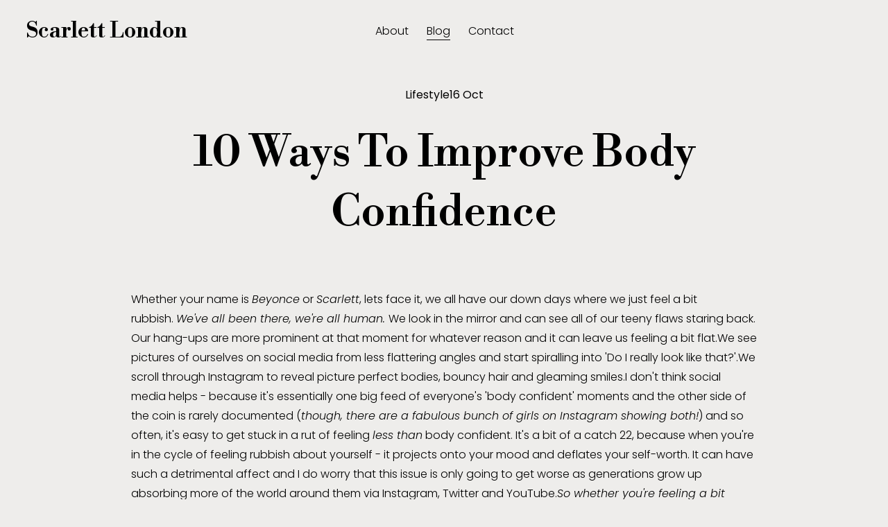

--- FILE ---
content_type: text/css
request_url: https://assets.squarespace.com/universal/styles-compressed/dialog-f9093f2d526b94df-min.en-US.css
body_size: 45409
content:
.kQcUeEuy3MlqZLuj{cursor:pointer;opacity:.76;background:#fff url([data-uri]) 50% no-repeat}@media (-webkit-min-device-pixel-ratio:1.5),(min-device-pixel-ratio:1.5),(min-resolution:144dpi),(min-resolution:1.5dppx){.kQcUeEuy3MlqZLuj{background-image:url([data-uri]);background-size:16px}}.D4Bm3NrbnckhKb2u{cursor:pointer;opacity:.76;background:url(//assets.squarespace.com/universal/scripts-compressed/add-dark-f6b8c1597672bca9.png) 50% no-repeat}@media (-webkit-min-device-pixel-ratio:1.5),(min-device-pixel-ratio:1.5),(min-resolution:144dpi),(min-resolution:1.5dppx){.D4Bm3NrbnckhKb2u{background-image:url(//assets.squarespace.com/universal/scripts-compressed/add-dark@2x-2e7941c0c4380ec0.png);background-size:16px}}.dD3WfC1OL0AEF1m1{cursor:pointer;opacity:.76;background:url([data-uri]) 50% no-repeat}@media (-webkit-min-device-pixel-ratio:1.5),(min-device-pixel-ratio:1.5),(min-resolution:144dpi),(min-resolution:1.5dppx){.dD3WfC1OL0AEF1m1{background-image:url([data-uri]);background-size:16px}}.ZQd7C5lpSyATuoMX{cursor:pointer;opacity:.76;background:url([data-uri]) 50% no-repeat}@media (-webkit-min-device-pixel-ratio:1.5),(min-device-pixel-ratio:1.5),(min-resolution:144dpi),(min-resolution:1.5dppx){.ZQd7C5lpSyATuoMX{background-image:url([data-uri]);background-size:16px}}.RZmiQMN6WUUMCgDw{cursor:pointer;opacity:.76;background:url([data-uri]) 50% no-repeat}@media (-webkit-min-device-pixel-ratio:1.5),(min-device-pixel-ratio:1.5),(min-resolution:144dpi),(min-resolution:1.5dppx){.RZmiQMN6WUUMCgDw{background-image:url([data-uri]);background-size:12px 16px}}.RZmiQMN6WUUMCgDw:hover{cursor:pointer;opacity:.76;background:url([data-uri]) 50% no-repeat}@media (-webkit-min-device-pixel-ratio:1.5),(min-device-pixel-ratio:1.5),(min-resolution:144dpi),(min-resolution:1.5dppx){.RZmiQMN6WUUMCgDw:hover{background-image:url([data-uri]);background-size:12px 16px}}.PIZBowHUBAYdFDXB{cursor:pointer;opacity:.76;background:url([data-uri]) 50% no-repeat}@media (-webkit-min-device-pixel-ratio:1.5),(min-device-pixel-ratio:1.5),(min-resolution:144dpi),(min-resolution:1.5dppx){.PIZBowHUBAYdFDXB{background-image:url([data-uri]);background-size:12px 16px}}.PIZBowHUBAYdFDXB:hover{cursor:pointer;opacity:.76;background:url([data-uri]) 50% no-repeat}@media (-webkit-min-device-pixel-ratio:1.5),(min-device-pixel-ratio:1.5),(min-resolution:144dpi),(min-resolution:1.5dppx){.PIZBowHUBAYdFDXB:hover{background-image:url([data-uri]);background-size:12px 16px}}.fG2Ayvuzm6MPIw_8{cursor:pointer;opacity:.76;background:#3e3e3e url([data-uri]) 50% no-repeat}@media (-webkit-min-device-pixel-ratio:1.5),(min-device-pixel-ratio:1.5),(min-resolution:144dpi),(min-resolution:1.5dppx){.fG2Ayvuzm6MPIw_8{background-image:url([data-uri]);background-size:9px}}.NCIJ5a9YqHADMMOU{cursor:pointer;opacity:.76;background:url([data-uri]) 50% no-repeat}@media (-webkit-min-device-pixel-ratio:1.5),(min-device-pixel-ratio:1.5),(min-resolution:144dpi),(min-resolution:1.5dppx){.NCIJ5a9YqHADMMOU{background-image:url([data-uri]);background-size:9px}}.lJVwhmzBX8AFf3Qu:after{cursor:pointer;opacity:.76;background:#3e3e3e url([data-uri]) 50% no-repeat}@media (-webkit-min-device-pixel-ratio:1.5),(min-device-pixel-ratio:1.5),(min-resolution:144dpi),(min-resolution:1.5dppx){.lJVwhmzBX8AFf3Qu:after{background-image:url([data-uri]);background-size:9px}}.Vk2Q36s2FoAzLcVy:after{cursor:pointer;opacity:.76;background:#3e3e3e url([data-uri]) 50% no-repeat}@media (-webkit-min-device-pixel-ratio:1.5),(min-device-pixel-ratio:1.5),(min-resolution:144dpi),(min-resolution:1.5dppx){.Vk2Q36s2FoAzLcVy:after{background-image:url([data-uri]);background-size:9px}}.HUHAWO1g3Mcw_9CS:after{cursor:pointer;opacity:.76;background:#3e3e3e url([data-uri]) 50% no-repeat}@media (-webkit-min-device-pixel-ratio:1.5),(min-device-pixel-ratio:1.5),(min-resolution:144dpi),(min-resolution:1.5dppx){.HUHAWO1g3Mcw_9CS:after{background-image:url([data-uri]);background-size:9px}}.Df7EtjXNaOY4d9ee:before{cursor:pointer;opacity:.76;background:url([data-uri]) 50% no-repeat}@media (-webkit-min-device-pixel-ratio:1.5),(min-device-pixel-ratio:1.5),(min-resolution:144dpi),(min-resolution:1.5dppx){.Df7EtjXNaOY4d9ee:before{background-image:url([data-uri]);background-size:9px}}.vdoIgI8lUIsScAoV{background:url("data:image/svg+xml,%3csvg width='16' height='16' fill='none' xmlns='http://www.w3.org/2000/svg'%3e%3cpath d='M14 2.5V5l-8 8-4-4V6.5l4 4 8-8Z' fill='%23313131'/%3e%3c/svg%3e") 50% no-repeat}.pkK7spPGdfMGDW_g{cursor:pointer;opacity:.76;background:url([data-uri]) 50% no-repeat}@media (-webkit-min-device-pixel-ratio:1.5),(min-device-pixel-ratio:1.5),(min-resolution:144dpi),(min-resolution:1.5dppx){.pkK7spPGdfMGDW_g{background-image:url([data-uri]);background-size:32px}}.WWUmPdYlA2MfRuZ4{cursor:pointer;opacity:.76;background:rgba(0,0,0,.06) url([data-uri]) 50% no-repeat}@media (-webkit-min-device-pixel-ratio:1.5),(min-device-pixel-ratio:1.5),(min-resolution:144dpi),(min-resolution:1.5dppx){.WWUmPdYlA2MfRuZ4{background-image:url(//assets.squarespace.com/universal/scripts-compressed/avatar-dark@2x-458da819d97035de.png);background-size:44px}}.bs2CBHu_I58milDb{cursor:pointer;opacity:.76;background:url([data-uri]) 50% no-repeat}@media (-webkit-min-device-pixel-ratio:1.5),(min-device-pixel-ratio:1.5),(min-resolution:144dpi),(min-resolution:1.5dppx){.bs2CBHu_I58milDb{background-image:url([data-uri]);background-size:16px}}.r08TqVJfYArv_zYI{cursor:pointer;opacity:.76;background:url([data-uri]) 50% no-repeat}@media (-webkit-min-device-pixel-ratio:1.5),(min-device-pixel-ratio:1.5),(min-resolution:144dpi),(min-resolution:1.5dppx){.r08TqVJfYArv_zYI{background-image:url([data-uri]);background-size:16px}}.mNZgTRGGUgYTINkC{cursor:pointer;opacity:.76;background:url([data-uri]) 50% no-repeat}@media (-webkit-min-device-pixel-ratio:1.5),(min-device-pixel-ratio:1.5),(min-resolution:144dpi),(min-resolution:1.5dppx){.mNZgTRGGUgYTINkC{background-image:url([data-uri]);background-size:9px}}.mNZgTRGGUgYTINkC:hover{cursor:pointer;opacity:.76;background:#f0523d url([data-uri]) 50% no-repeat}@media (-webkit-min-device-pixel-ratio:1.5),(min-device-pixel-ratio:1.5),(min-resolution:144dpi),(min-resolution:1.5dppx){.mNZgTRGGUgYTINkC:hover{background-image:url([data-uri]);background-size:9px}}.eDqW2zFxh0K0WuLs{cursor:pointer;opacity:.76;background:url([data-uri]) 50% no-repeat}@media (-webkit-min-device-pixel-ratio:1.5),(min-device-pixel-ratio:1.5),(min-resolution:144dpi),(min-resolution:1.5dppx){.eDqW2zFxh0K0WuLs{background-image:url([data-uri]);background-size:16px}}.bKQZ_6x7L8_IvO8g{cursor:pointer;opacity:.76;background:url([data-uri]) 50% no-repeat}@media (-webkit-min-device-pixel-ratio:1.5),(min-device-pixel-ratio:1.5),(min-resolution:144dpi),(min-resolution:1.5dppx){.bKQZ_6x7L8_IvO8g{background-image:url([data-uri]);background-size:16px}}.CqwfgLY27sAxHtZz{cursor:pointer;opacity:.76;background:url([data-uri]) 50% no-repeat}@media (-webkit-min-device-pixel-ratio:1.5),(min-device-pixel-ratio:1.5),(min-resolution:144dpi),(min-resolution:1.5dppx){.CqwfgLY27sAxHtZz{background-image:url([data-uri]);background-size:16px}}.p8jMzB9rEvsE5gm7{cursor:pointer;opacity:.76;background:url([data-uri]) 50% no-repeat}@media (-webkit-min-device-pixel-ratio:1.5),(min-device-pixel-ratio:1.5),(min-resolution:144dpi),(min-resolution:1.5dppx){.p8jMzB9rEvsE5gm7{background-image:url([data-uri]);background-size:16px}}.craUONU4Lz8cRI7R{cursor:pointer;opacity:.76;opacity:1;background:url([data-uri]) 50% no-repeat}@media (-webkit-min-device-pixel-ratio:1.5),(min-device-pixel-ratio:1.5),(min-resolution:144dpi),(min-resolution:1.5dppx){.craUONU4Lz8cRI7R{background-image:url([data-uri]);background-size:93px}}._BLH2uy2BrwbLnq3{cursor:pointer;opacity:.76;background:url([data-uri]) 50% no-repeat}@media (-webkit-min-device-pixel-ratio:1.5),(min-device-pixel-ratio:1.5),(min-resolution:144dpi),(min-resolution:1.5dppx){._BLH2uy2BrwbLnq3{background-image:url([data-uri]);background-size:16px}}.Ngu7YQgokxEoKNdY{cursor:pointer;opacity:.76;background:url([data-uri]) 50% no-repeat}@media (-webkit-min-device-pixel-ratio:1.5),(min-device-pixel-ratio:1.5),(min-resolution:144dpi),(min-resolution:1.5dppx){.Ngu7YQgokxEoKNdY{background-image:url([data-uri]);background-size:16px}}._CRtpZB7o94nz5pz{cursor:pointer;opacity:.76;background:url([data-uri]) 50% no-repeat}@media (-webkit-min-device-pixel-ratio:1.5),(min-device-pixel-ratio:1.5),(min-resolution:144dpi),(min-resolution:1.5dppx){._CRtpZB7o94nz5pz{background-image:url([data-uri]);background-size:16px}}.Mrn8_9lEhswysc2X{cursor:pointer;opacity:.76;background:url([data-uri]) 50% no-repeat}@media (-webkit-min-device-pixel-ratio:1.5),(min-device-pixel-ratio:1.5),(min-resolution:144dpi),(min-resolution:1.5dppx){.Mrn8_9lEhswysc2X{background-image:url([data-uri]);background-size:16px}}.eWFBupHtoWLg5TrF{cursor:pointer;opacity:.76;background:url([data-uri]) 50% no-repeat}@media (-webkit-min-device-pixel-ratio:1.5),(min-device-pixel-ratio:1.5),(min-resolution:144dpi),(min-resolution:1.5dppx){.eWFBupHtoWLg5TrF{background-image:url([data-uri]);background-size:32px}}.vwKoKCEC278xXkYt{cursor:pointer;opacity:.76;background:url([data-uri]) 50% no-repeat}@media (-webkit-min-device-pixel-ratio:1.5),(min-device-pixel-ratio:1.5),(min-resolution:144dpi),(min-resolution:1.5dppx){.vwKoKCEC278xXkYt{background-image:url([data-uri]);background-size:16px}}.dwcEwh5_lQg9D_4K{cursor:pointer;opacity:.76;background:url([data-uri]) 50% no-repeat}@media (-webkit-min-device-pixel-ratio:1.5),(min-device-pixel-ratio:1.5),(min-resolution:144dpi),(min-resolution:1.5dppx){.dwcEwh5_lQg9D_4K{background-image:url([data-uri]);background-size:33px}}.BrwSWH1MM0BFPEGP{cursor:pointer;opacity:.76;background:url([data-uri]) 50% no-repeat}@media (-webkit-min-device-pixel-ratio:1.5),(min-device-pixel-ratio:1.5),(min-resolution:144dpi),(min-resolution:1.5dppx){.BrwSWH1MM0BFPEGP{background-image:url([data-uri]);background-size:16px}}.Llj06ZrPmfMTke8r{cursor:pointer;opacity:.76;background:url([data-uri]) 50% no-repeat}@media (-webkit-min-device-pixel-ratio:1.5),(min-device-pixel-ratio:1.5),(min-resolution:144dpi),(min-resolution:1.5dppx){.Llj06ZrPmfMTke8r{background-image:url([data-uri]);background-size:16px}}.AUY73DiMa6EJJccg{cursor:pointer;opacity:.76;background:url([data-uri]) 50% no-repeat;width:24px;height:24px}@media (-webkit-min-device-pixel-ratio:1.5),(min-device-pixel-ratio:1.5),(min-resolution:144dpi),(min-resolution:1.5dppx){.AUY73DiMa6EJJccg{background-image:url([data-uri]);background-size:24px}}@media screen and (max-width:432px){.mobile-hidden,.subDesktop-hidden{display:none}}@media screen and (min-width:433px){.desktop-hidden{display:none}}.aIrokS0ZBkQC5S8m{width:100%;position:relative;overflow:hidden}.aIrokS0ZBkQC5S8m .Dw4JXntqHU8_ZTeO,.aIrokS0ZBkQC5S8m .v6JJ5hNFGOMMkE14{height:100%;position:absolute;top:0}.i3eydKNxCUsk7g_e{text-align:center;white-space:nowrap;-ms-overflow-style:none;overflow-x:auto;overflow:-moz-scrollbars-none;display:flex}.i3eydKNxCUsk7g_e::-webkit-scrollbar{display:none}.ah7IeeTbgsKa4i5v{cursor:pointer;color:#797979;box-sizing:border-box;white-space:normal;vertical-align:middle;-webkit-user-select:none;-moz-user-select:none;-ms-user-select:none;user-select:none;border-bottom:1px solid #e4e4e4;height:44px;padding:11px;transition-property:background,border-color,color;transition-duration:.4s;transition-timing-function:cubic-bezier(.645,.045,.355,1);display:table-cell}.ah7IeeTbgsKa4i5v.O37lngnLga0jSLZM{color:#3e3e3e;border-bottom-color:#3e3e3e;font-weight:400}.ah7IeeTbgsKa4i5v.CZxFJQD7a2gxrqOV{color:#fff;background:#f0523d}.Dw4JXntqHU8_ZTeO{left:0}.v6JJ5hNFGOMMkE14{right:0;transform:rotateY(180deg)}.xJ5NRc1y8NrtxdZH,.BHMx0I1HQozWWJ9f{height:100%;position:absolute;top:0}.xJ5NRc1y8NrtxdZH{pointer-events:none;background-image:linear-gradient(90deg,#f6f6f6 0%,rgba(242,242,242,.75) 50%,rgba(242,242,242,0) 100%)}.BHMx0I1HQozWWJ9f{cursor:pointer;opacity:.76;background:url([data-uri]) 50% no-repeat}@media (-webkit-min-device-pixel-ratio:1.5),(min-device-pixel-ratio:1.5),(min-resolution:144dpi),(min-resolution:1.5dppx){.BHMx0I1HQozWWJ9f{background-image:url([data-uri]);background-size:16px}}.b5LNrZs5pl4oq8ZE{transition-property:opacity,transform;transition-duration:.4s;transition-timing-function:cubic-bezier(.645,.045,.355,1)}@keyframes bounceIn{0%{opacity:0;transform:scale(.3)}50%{opacity:1;transform:scale(1.05)}70%{transform:scale(.9)}to{transform:scale(1)}}@keyframes bounceOut{0%{transform:scale(1)}25%{transform:scale(.95)}50%{opacity:1;transform:scale(1.1)}to{opacity:0;transform:scale(.3)}}@media screen and (max-width:432px){.mobile-hidden,.subDesktop-hidden{display:none}}@media screen and (min-width:433px){.desktop-hidden{display:none}}.sqs-dialog-field.sqs-description,.sqs-field.sqs-description{margin-top:33px}.sqs-dialog-field:not(.sqs-description),.sqs-field:not(.sqs-description){margin-top:11px}.sqs-dialog-field .sqs-dialog-field-label,.sqs-field .sqs-dialog-field-label,.sqs-dialog-field .title,.sqs-field .title{font-weight:500}.sqs-dialog-field .description,.sqs-field .description{color:#797979;font-size:11px}.sqs-dialog-field .sqs-labeled-text-hidden,.sqs-field .sqs-labeled-text-hidden,.sqs-dialog-field .sqs-select-billing-countries-hidden,.sqs-field .sqs-select-billing-countries-hidden,.sqs-dialog-field .sqs-labeled-select-billing-countries-hidden,.sqs-field .sqs-labeled-select-billing-countries-hidden,.sqs-dialog-field .sqs-hidden,.sqs-field .sqs-hidden{display:none}.sqs-dialog-field .sqs-sessionlist,.sqs-field .sqs-sessionlist{padding:0}.tab-wrapper .sqs-dialog-field{margin:22px 0}.tab-wrapper .yui3-upsellpill{margin-top:44px;margin-bottom:0}.tab-wrapper .yui3-upsellpill+.sqs-dialog-field{margin-top:0}.settings-panel-fields{margin-top:33px}.sqs-settings-panel:not(.sqs-store-settings):not(.sqs-settings-commerce-email) .settings-panel-fields>.sqs-dialog-field:last-child{margin-bottom:0}.frameless-dialog-wrapper .title-block .title-text{font-size:24px}.frameless-dialog-wrapper .tab-wrapper{box-sizing:border-box;padding:0 33px;position:absolute;width:100%!important}.field-textarea{box-sizing:border-box;color:#3e3e3e;background-color:#fff;border:none;width:100%;height:44px;padding:11px;line-height:22px;position:relative}.field-textarea:focus{outline:none}body.dialog-open .sqs-damask{overflow:hidden}@media screen and (max-width:432px){body.dialog-open .sqs-damask{pointer-events:none;position:fixed;top:0;bottom:0;left:0;right:0}}.dialog-screen-overlay{z-index:29999;opacity:.5;background:radial-gradient(circle at 50% 25%,rgba(0,0,0,.5),#000);transition:all .2s cubic-bezier(.645,.045,.355,1);position:fixed;top:0;bottom:0;left:0;right:0;transform:translate(0,0)}.dialog-screen-overlay.extreme{background:#a50000}.dialog-screen-overlay.hidden{opacity:0}.standard-dialog-wrapper{opacity:0;z-index:30000;transition:opacity .2s cubic-bezier(.645,.045,.355,1),transform .2s cubic-bezier(.645,.045,.355,1);transform:scale(.97)translate(0,0);position:absolute!important}.standard-dialog-wrapper.visible{opacity:1;transform:scale(1)translate(0,0)}@media screen and (max-width:432px){.standard-dialog-wrapper{box-sizing:border-box;border-radius:4px;min-width:254px;max-height:calc(100% - 66px);overflow-y:auto;width:calc(100% - 66px)!important;position:fixed!important;top:50%!important;bottom:auto!important;left:50%!important;transform:translate(-50%,-50%)!important}}@media screen and (max-width:0){.standard-dialog-wrapper{min-width:349px;width:50%!important}}.standard-dialog-wrapper .main-container{background:#f6f6f6;border-radius:4px;max-height:100%;overflow:hidden;box-shadow:0 4px 33px rgba(0,0,0,.22),0 0 0 1px rgba(0,0,0,.04)}@media screen and (max-width:432px){.standard-dialog-wrapper .main-container{height:100%;overflow-y:hidden;width:100%!important}}.standard-dialog-wrapper [class*=flyout-notch]{display:none}.standard-dialog-wrapper .title-block{padding-top:11px;position:relative}.standard-dialog-wrapper .title-block.singleTab{border-bottom:1px solid #e4e4e4;flex-direction:column;padding-bottom:11px}@media screen and (max-width:432px){.standard-dialog-wrapper .title-block{box-sizing:border-box;flex-wrap:wrap;justify-content:center;align-items:center;min-height:66px;display:flex}}.standard-dialog-wrapper .title-block .text-holder{margin:0 33px}@media screen and (max-width:432px){.standard-dialog-wrapper .title-block .text-holder{width:100%}}.standard-dialog-wrapper .title-text{text-transform:uppercase;letter-spacing:.5px;-webkit-user-select:none;-moz-user-select:none;-ms-user-select:none;user-select:none;text-align:center;font-weight:500}.standard-dialog-wrapper .tabbed-header-container{width:100%;transition:opacity .1s ease-in-out}.standard-dialog-wrapper .tabbed-header-container.hidden{opacity:0}.standard-dialog-wrapper .body-block{position:relative;overflow-x:hidden;overflow-y:auto}@media screen and (max-width:432px){.standard-dialog-wrapper .body-block{box-sizing:border-box;width:100%!important;height:calc(100% - 110px)!important}}.standard-dialog-wrapper .body-block>.tab-wrapper{box-sizing:border-box;padding:0 33px;position:absolute;width:100%!important}@media screen and (max-width:432px){.standard-dialog-wrapper .body-block>.tab-wrapper{padding:0 22px;position:relative}}.standard-dialog-wrapper .body-block>.tab-wrapper.hidden{display:none}.standard-dialog-wrapper .body-block>.tab-wrapper>.sqs-dialog-field{width:100%!important}.standard-dialog-wrapper .body-block>.tab-wrapper>.core-components-link-editor{margin-top:-22px}.standard-dialog-wrapper .body-block>.tab-wrapper>.core-components-link-editor label{background-color:#fff;border-radius:0}.standard-dialog-wrapper .body-block>.tab-wrapper>.core-components-link-editor label input{font-size:inherit}.standard-dialog-wrapper .controls-block{position:relative}@media screen and (max-width:432px){.standard-dialog-wrapper .controls-block{width:100%;position:relative;bottom:0}}.standard-dialog-wrapper .button-holder{border-top:1px solid #e4e4e4;display:flex}.standard-dialog-wrapper .button-holder:empty{border-top:0}.standard-dialog-wrapper .button-holder>*{flex:1;justify-content:center;align-items:center;display:flex;border-left:1px solid #e4e4e4!important}.standard-dialog-wrapper .button-holder>:first-child{border-left:none!important}.standard-dialog-wrapper .button-holder input,.standard-dialog-wrapper .button-holder button{background:0 0}.standard-dialog-wrapper .button-holder a{border-bottom:none}.standard-dialog-wrapper .button-holder>*{cursor:pointer;text-align:center;-webkit-user-select:none;-moz-user-select:none;-ms-user-select:none;user-select:none;-webkit-appearance:none;-moz-appearance:none;-ms-appearance:none;appearance:none;background:#f6f6f6;min-height:44px;padding:0;font-family:inherit;line-height:22px;transition:background-color .1s ease-in-out,opacity .1s ease-in-out;border-left:1px solid #e4e4e4!important}.standard-dialog-wrapper .button-holder>*,.standard-dialog-wrapper .button-holder>*>*{-webkit-appearance:none;text-transform:uppercase;letter-spacing:.5px;border:0;font-size:11px;font-weight:500;color:#3e3e3e!important}.standard-dialog-wrapper .button-holder>:focus,.standard-dialog-wrapper .button-holder>*>:focus{outline-offset:-2px;outline:2px solid #3e3e3e}.standard-dialog-wrapper .button-holder>:focus:not(:focus-visible){outline:none}.standard-dialog-wrapper .button-holder>*>:focus:not(:focus-visible){outline:none}.standard-dialog-wrapper .button-holder>:hover{box-shadow:none;background-color:#fff}.standard-dialog-wrapper .button-holder>.disabled{opacity:.3;cursor:default}.standard-dialog-wrapper .button-holder>.disabled>*{opacity:.5}.standard-dialog-wrapper .button-holder>.disabled:hover{background-color:#f6f6f6!important}.standard-dialog-wrapper .button-holder>.disabled{opacity:.5}.standard-dialog-wrapper .button-holder>*>*{white-space:pre-wrap;word-wrap:break-word;flex:1;justify-content:center;align-self:stretch;align-items:center;padding:0 11px;line-height:normal;transition:background-color .1s ease-in-out;display:flex}.standard-dialog-wrapper .button-holder>*>.remove:hover{background:#f0523d;color:#fff!important}.standard-dialog-wrapper .button-holder>*>input,.standard-dialog-wrapper .button-holder>*>button{display:block}.standard-dialog-wrapper .button-holder .button-block>input,.standard-dialog-wrapper .button-holder .cancel-block>a{-webkit-hyphens:auto;-ms-hyphens:auto;hyphens:auto;overflow-wrap:break-word;word-wrap:break-word;line-height:20px}.standard-dialog-wrapper .split-field>.field-wrapper:not(:last-child),.standard-dialog-wrapper .split-field .stack-field-wrapper:not(:last-child){padding-right:none;float:left}.standard-dialog-wrapper .split-field{margin-top:33px}.standard-dialog-wrapper .split-field>*{box-sizing:border-box;vertical-align:top;margin-top:0;margin-bottom:0;margin-right:30px;display:inline-block!important}.standard-dialog-wrapper .split-field+.sqs-dialog-field,.standard-dialog-wrapper .stack-field>:first-child{margin-top:0}.standard-dialog-wrapper .stack-field>:last-child{margin-bottom:0}.standard-dialog-wrapper .field-wrapper{box-sizing:border-box}.standard-dialog-wrapper.sqs-node-expander-active .body-block{position:static}.save-overlay{opacity:0;z-index:300;-webkit-user-select:none;-moz-user-select:none;-ms-user-select:none;user-select:none;background:#f6f6f6;transition:opacity .1s ease-in-out;position:absolute;top:0;left:0}.save-overlay.visible{opacity:.8}.flyout-error-message,.sqs-flyout-error-message{z-index:30010;color:#fff;background-color:#f0523d;max-width:300px;padding:11px 22px}.flyout-error-message a,.sqs-flyout-error-message a{color:#fff}.sqs-field-error{color:#f0523d;padding:4px 0;font-size:11px}.sqs-dialog-field.has-error{position:relative}.sqs-dialog-field.has-error .error-hover{color:#fff;text-align:center;background-color:#f0523d;border-radius:4px;width:22px;margin:0;padding:0;transition:transform .1s ease-in-out;position:absolute;top:11px;right:11px;transform:translate(0%)}.sqs-dialog-field.has-error.error-is-hovering .error-hover{transform:translate(200%)}.dialog-text-post-editor .sqs-maps .map-address-fields,.dialog-event-post-editor .sqs-maps .map-address-fields{width:50%;margin-right:22px}.sqs-maps{height:auto!important}.map-address-fields input{box-sizing:border-box;color:#3e3e3e;background-color:#fff;border:none;width:100%;height:44px;margin-top:11px;padding:11px;line-height:22px;position:relative}.map-address-fields input:focus{outline:none}.map-address-fields input:first-child{margin-top:0}.field-map{margin-top:11px}.field-map-inner{color:#aaa;visibility:hidden;background:url(/universal/images-v6/dialog/image-field-icon.png?2) 50% no-repeat;padding:100px 20px 20px}.sqs-maps-content .field-wrapper{padding:0}.sqs-maps-focused{outline:none}.sqs-maps-hidden{display:none}.standard-dialog-wrapper .sqs-maps{padding-right:0}.sqs-content-item-editor-panel .sqs-maps .field-map{clear:left}.social-adder-wrapper .header{overflow:hidden}.social-adder-wrapper .description{display:none}.social-adder-wrapper .facebook{background-image:url(//assets.squarespace.com/universal/images-v6/icons/icon-facebook-16-light.png)}.social-adder-wrapper .twitter{background-image:url(//assets.squarespace.com/universal/images-v6/icons/icon-twitter-16-light.png)}.social-adder-wrapper .foursquare{background-image:url(//assets.squarespace.com/universal/images-v6/icons/icon-foursquare-16-light.png)}.social-adder-wrapper .google{background-image:url(//assets.squarespace.com/universal/images-v6/icons/icon-google-16-light.png)}.social-adder-wrapper .tumblr{background-image:url(//assets.squarespace.com/universal/images-v6/icons/icon-tumblr-16-light.png)}.social-adder-wrapper .email{background-image:url(//assets.squarespace.com/universal/images-v6/icons/icon-email-16-light.png)}.social-adder-wrapper .blogger{background-image:url(//assets.squarespace.com/universal/images-v6/icons/icon-blogger-16-light.png)}.social-adder-wrapper .linkedin{background-image:url(//assets.squarespace.com/universal/images-v6/icons/icon-linkedin-16-light.png)}.social-adder-wrapper .reddit{background-image:url(//assets.squarespace.com/universal/images-v6/icons/icon-reddit-16-light.png)}.social-adder-wrapper .stumbleupon{background-image:url(//assets.squarespace.com/universal/images-v6/icons/icon-stumbleupon-16-light.png)}.social-adder-wrapper .soundcloud{background-image:url(//assets.squarespace.com/universal/images-v6/icons/icon-soundcloud-16-light.png)}.social-adder-wrapper .spotify{background-image:url(//assets.squarespace.com/universal/images-v6/icons/icon-spotify-16-light.png)}.social-adder-wrapper .itunes{background-image:url(//assets.squarespace.com/universal/images-v6/icons/icon-itunes-16-light.png)}.social-adder-wrapper .googleplay{background-image:url(//assets.squarespace.com/universal/images-v6/icons/icon-googleplay-16-light.png)}.social-adder-wrapper .social-account{opacity:1;float:left;text-align:center;width:100%;position:relative}.social-adder-wrapper .social-account:hover{cursor:pointer}.social-adder-wrapper .social-account .logo{float:left;opacity:1;background-color:#333;background-position:50%,50%;background-repeat:no-repeat;width:33px;height:33px;transition-duration:.2s;position:relative}.social-adder-wrapper .social-account .logo:hover{cursor:pointer;background-color:#444;transition-duration:.2s}.social-adder-wrapper .social-account .username{float:left}.social-adder-wrapper .social-account .type{display:none}.social-adder-wrapper .social-account input{background:0 0;border:none;outline:none;width:200px;margin-top:5.5px;margin-left:11px;padding-left:5.5px}.social-adder-wrapper .social-account input::-webkit-input-placeholder{font-weight:400}.social-adder-wrapper .social-account input::-moz-placeholder{font-weight:400}.social-adder-wrapper .social-account input:focus,.social-adder-wrapper .social-account input:hover{background:#fff}.social-adder-wrapper .social-account .buttons{position:absolute;top:0;right:0;overflow:hidden}.social-adder-wrapper .social-account .plus{float:left;cursor:pointer;opacity:.7;background:url(/universal/images-v6/icons/icon-plus-8-dark.png) 50% no-repeat;width:25px;height:30px;transition-duration:.2s}@media (-webkit-min-device-pixel-ratio:2),(-webkit-min-device-pixel-ratio:1.5),(min-resolution:1.5dppx){.social-adder-wrapper .social-account .plus{background-image:url(/universal/images-v6/icons/icon-plus-16-dark.png);background-size:8px}}.social-adder-wrapper .social-account .plus:hover{opacity:1;transition-duration:.2s}.social-adder-wrapper .social-account .minus{float:left;cursor:pointer;opacity:.7;background:url(/universal/images-v6/icons/icon-minus-8-dark.png) 50% no-repeat;width:25px;height:30px;transition-duration:.2s}@media (-webkit-min-device-pixel-ratio:2),(-webkit-min-device-pixel-ratio:1.5),(min-resolution:1.5dppx){.social-adder-wrapper .social-account .minus{background-image:url(/universal/images-v6/icons/icon-minus-16-dark.png);background-size:8px}}.social-adder-wrapper .social-account .minus:hover{opacity:1;transition-duration:.2s}.social-adder-wrapper .chooser{z-index:2000000;background-color:#333;border-radius:3px;width:0;margin-left:35px;position:absolute;overflow:hidden}.social-adder-wrapper .chooser .chooser-container{width:154px;height:5px}.social-adder-wrapper .chooser .chooser-button{float:left;opacity:.7;cursor:pointer;background-position:50%;background-repeat:no-repeat;width:30px;height:30px}.social-adder-wrapper .chooser .chooser-button:hover{opacity:1}.workflow-flyout{z-index:1000000;position:absolute}.workflow-flyout-options{background:#f6f6f6;border-radius:4px;padding:11px;overflow:hidden;box-shadow:0 4px 33px rgba(0,0,0,.22),0 0 0 1px rgba(0,0,0,.04)}.workflow-flyout-options .flyout-title{font-weight:500}.workflow-flyout-options>input{box-sizing:border-box;width:100%;padding:5.5px}.workflow-flyout .flyout-select-options{max-height:200px;overflow-x:hidden;overflow-y:auto}.workflow-flyout .flyout-option.category{cursor:pointer;margin-bottom:1px;padding:5.5px}.workflow-flyout .flyout-option.category:hover{background-color:rgba(0,0,0,.024)}.workflow-flyout .flyout-option.category.active,.workflow-flyout .flyout-option.category.selected{background-color:rgba(0,0,0,.043)}.workflow-flyout .add{color:#fff;text-align:center;cursor:pointer;background-color:#3e3e3e;padding:5.5px}.workflow-flyout .add:hover{background:#000}.workflow-flyout .add input{color:#3e3e3e;box-sizing:border-box;width:100%;padding-left:5.5px}.workflow-flyout .field-workflow-flyout-option-wrapper{cursor:pointer;margin-left:-11px;margin-right:-11px;padding:11px 22px}.workflow-flyout .field-workflow-flyout-option-wrapper:first-child{margin-top:-11px}.workflow-flyout .field-workflow-flyout-option-wrapper:last-child{margin-bottom:-11px}.workflow-flyout .field-workflow-flyout-option-wrapper:hover{background-color:#e4e4e4}.workflow-flyout .field-workflow-flyout-option-wrapper .field-workflow-title{font-size:16px}.workflow-flyout .field-workflow-flyout-option-wrapper .field-workflow-description{color:#797979;font-size:11px}.workflow-flyout-autocomplete{background-color:#f6f6f6;box-shadow:0 4px 33px rgba(0,0,0,.22),0 0 0 1px rgba(0,0,0,.04)}.workflow-flyout-autocomplete .match{white-space:nowrap;text-overflow:ellipsis;cursor:pointer;padding:0 5.5px;overflow:hidden}.workflow-flyout-autocomplete .match.selected,.workflow-flyout-autocomplete .match:hover{background:#e4e4e4}.flyout-calendar .calendar-wrapper,.sqs-calendar-flyout .calendar-wrapper{margin-top:0}.flyout-calendar .time-wrapper,.sqs-calendar-flyout .time-wrapper{margin-bottom:0}.flyout-calendar .flyout-title,.sqs-calendar-flyout .flyout-title{display:none}.flyout-calendar .header,.sqs-calendar-flyout .header{margin-top:11px;margin-bottom:22px;position:relative}.flyout-calendar .next,.sqs-calendar-flyout .next,.flyout-calendar .prev,.sqs-calendar-flyout .prev{cursor:pointer;background:url(/universal/images-v6/damask/chevron-left-dark.png) 50% no-repeat;width:22px;height:22px;position:absolute;top:0;left:0}@media (-webkit-min-device-pixel-ratio:2),(-webkit-min-device-pixel-ratio:1.5),(min-resolution:1.5dppx){.flyout-calendar .next,.sqs-calendar-flyout .next,.flyout-calendar .prev,.sqs-calendar-flyout .prev{background-image:url(/universal/images-v6/damask/chevron-left-dark.png);background-size:16px}}.flyout-calendar .next:hover,.sqs-calendar-flyout .next:hover,.flyout-calendar .prev:hover,.sqs-calendar-flyout .prev:hover{opacity:1}.flyout-calendar .next,.sqs-calendar-flyout .next{background-image:url(/universal/images-v6/damask/chevron-right-dark.png)}@media (-webkit-min-device-pixel-ratio:2),(-webkit-min-device-pixel-ratio:1.5),(min-resolution:1.5dppx){.flyout-calendar .next,.sqs-calendar-flyout .next{background-image:url(/universal/images-v6/damask/chevron-right-dark.png);background-size:16px}}.flyout-calendar .next,.sqs-calendar-flyout .next{left:auto;right:0}.flyout-calendar .month,.sqs-calendar-flyout .month{text-align:center;text-transform:uppercase;letter-spacing:.5px;font-weight:500;display:block}.flyout-calendar table,.sqs-calendar-flyout table{text-align:center;width:100%;min-width:240px;line-height:33px}.flyout-calendar thead,.sqs-calendar-flyout thead{font-weight:700}.flyout-calendar td,.sqs-calendar-flyout td{width:14.2857%}.flyout-calendar td.fade,.sqs-calendar-flyout td.fade{opacity:.3}.flyout-calendar td.active,.sqs-calendar-flyout td.active{cursor:pointer}.flyout-calendar td.selected,.sqs-calendar-flyout td.selected{color:#111;background:#e4e4e4}.flyout-calendar td.active:not(.selected):hover,.sqs-calendar-flyout td.active:not(.selected):hover{background:#e4e4e4}.flyout-calendar .body-row:last-child,.sqs-calendar-flyout .body-row:last-child{display:none}.flyout-calendar .time-wrapper,.sqs-calendar-flyout .time-wrapper{box-sizing:border-box;color:#3e3e3e;text-align:center;background-color:#fff;border:none;width:100%;height:44px;padding:11px;line-height:22px;position:relative}.flyout-calendar .time-wrapper:focus,.sqs-calendar-flyout .time-wrapper:focus{outline:none}.flyout-calendar .time-wrapper-content *,.sqs-calendar-flyout .time-wrapper-content *{text-align:left;font-size:16px}.flyout-calendar .time-wrapper input,.sqs-calendar-flyout .time-wrapper input{outline:none;min-width:110px}.flyout-calendar .numeric-display,.sqs-calendar-flyout .numeric-display{display:none}.flyout-calendar .duration-display,.sqs-calendar-flyout .duration-display{position:absolute}.flyout-calendar .slider-container,.sqs-calendar-flyout .slider-container{margin-left:88px}.flyout-calendar .sqs-slider,.sqs-calendar-flyout .sqs-slider{margin-bottom:0}.tag-field-wrapper{display:flex;overflow-x:hidden}.tag-field-wrapper .title{letter-spacing:.75px;text-transform:uppercase;padding-top:1px;font-size:10px;font-weight:500}.tag-field-wrapper .title:hover{cursor:pointer}.tag-field-wrapper .field-rhs{min-width:0}.tag-field .tag{color:#3e3e3e;vertical-align:top;white-space:nowrap;background:#d0d0d0;border-radius:100px;min-width:1px;min-height:18px;margin:2px 1px;padding:0 5.5px;font-size:9px;font-weight:500;line-height:18px;display:inline-block;position:relative}.tag-field .tag .x{cursor:pointer;margin:0 5.5px;display:inline-block}.tag-field .tag:first-child{margin-left:22px}.tag-field .tag:first-child:before{content:" ";height:18px;position:absolute;left:-27.5px}.tag-field .tag:first-child:before,.tag-field-container .dialog-element{cursor:pointer;text-indent:-9999px;opacity:.5;background:url(//assets.squarespace.com/universal/images-v6/damask/add-dark.png) 50% no-repeat;width:22px;margin-left:5.5px;margin-right:5.5px;display:inline-block;background-size:11px!important}@media (-webkit-min-device-pixel-ratio:2),(-webkit-min-device-pixel-ratio:1.5),(min-resolution:1.5dppx){.tag-field .tag:first-child:before,.tag-field-container .dialog-element{background-image:url(//assets.squarespace.com/universal/images-v6/damask/add-dark@2x.png);background-size:16px}}.tag-field .tag:first-child:before:hover,.tag-field-container .dialog-element:hover{opacity:.76}.datetime-picker-field .field-workflow-description{cursor:pointer}.datetime-picker-field .date{border-bottom:1px solid #797979;transition:border-color .1s ease-in-out}.datetime-picker-field .date:hover{border-color:#3e3e3e}.sqs-text-hidden{display:none}.sqs-text .sqs-input-wrapper{margin-top:5px}.sqs-text input{box-sizing:border-box;color:#3e3e3e;background-color:#fff;border:none;width:100%;height:44px;padding:11px;line-height:22px;position:relative}.sqs-text input:focus{outline:none}.sqs-text.large input{font-size:16px}.sqs-text.copy-paste input[type]{color:#797979;background:#e4e4e4;font-style:italic}.sqs-text.has-errors input{box-shadow:inset 0 0 0 2px #f0523d}.sqs-numeric-text-hidden{display:none}.sqs-url-text .sqs-input-wrapper{width:100%;margin-top:0;display:table}.sqs-url-text .sqs-input-wrapper-content{background:#fff;display:table-row}.sqs-url-text .prefix{white-space:nowrap;color:#797979;-webkit-user-select:none;-moz-user-select:none;-ms-user-select:none;user-select:none;cursor:default;vertical-align:middle;width:1px;padding-left:11px;padding-right:2px;display:table-cell}.sqs-url-text input{background:0 0;padding-left:0;display:table-cell}.sqs-offscreen{top:-9999px;left:-9999px;overflow:hidden;width:1px!important;height:1px!important;position:absolute!important}.controls-block.button-state-descriptor{height:88px!important}.sqs-text.button-state-label input{text-align:center;color:#797979;background:#f6f6f6;width:100%}

--- FILE ---
content_type: text/javascript
request_url: https://assets.squarespace.com/universal/scripts-compressed/extract-css-runtime-d5724d94ab253a41-min.en-US.js
body_size: 19651
content:
(()=>{"use strict";var m={},u={};function c(e){var i=u[e];if(i!==void 0)return i.exports;var a=u[e]={id:e,loaded:!1,exports:{}};return m[e].call(a.exports,a,a.exports,c),a.loaded=!0,a.exports}c.m=m,c.n=e=>{var i=e&&e.__esModule?()=>e.default:()=>e;return c.d(i,{a:i}),i},(()=>{var e=Object.getPrototypeOf?a=>Object.getPrototypeOf(a):a=>a.__proto__,i;c.t=function(a,f){if(f&1&&(a=this(a)),f&8||typeof a=="object"&&a&&(f&4&&a.__esModule||f&16&&typeof a.then=="function"))return a;var s=Object.create(null);c.r(s);var n={};i=i||[null,e({}),e([]),e(e)];for(var d=f&2&&a;typeof d=="object"&&!~i.indexOf(d);d=e(d))Object.getOwnPropertyNames(d).forEach(o=>{n[o]=()=>a[o]});return n.default=()=>a,c.d(s,n),s}})(),c.d=(e,i)=>{for(var a in i)c.o(i,a)&&!c.o(e,a)&&Object.defineProperty(e,a,{enumerable:!0,get:i[a]})},c.f={},c.e=e=>Promise.all(Object.keys(c.f).reduce((i,a)=>(c.f[a](e,i),i),[])),c.hmd=e=>(e=Object.create(e),e.children||(e.children=[]),Object.defineProperty(e,"exports",{enumerable:!0,set:()=>{throw new Error("ES Modules may not assign module.exports or exports.*, Use ESM export syntax, instead: "+e.id)}}),e),c.u=e=>""+({10118:"async-asset-library",10184:"async-census-ui-abandoned-cart",10287:"async-content-browser-draft-settings",10310:"async-content-browser-course-settings",10588:"async-settings-google-workspace-entry",10862:"async-settings-advanced-websiteprotection",11161:"codemirror-mode-htmlmixed",11538:"async-digital-products",11658:"async-finance",11721:"async-pages-coverpage-socialicons",11779:"async-pages-coverpage-layoutchooser",11973:"codemirror-addon-matchtags",12166:"async-design-locklayoutchooser",12499:"native-video-loader",12627:"async-commerce-discounts-discountpanel",12666:"async-design-forms-packs",12831:"async-settings-landing-selling",13403:"async-settings-commercegoogleretail",13537:"async-mobile-signup-landing",13792:"async-content-browser",14763:"async-commerce-shipping-fullscreen",14765:"codemirror-addon-closetag",1493:"async-digital-products-open-product-picker",15243:"async-commerce-paymentsettings-storecurrencypanel",15476:"async-settings-import-export-v2",15556:"app-root-cover-page",16027:"async-design-social-sharing",1758:"sync-settings-fullscreen-billing-subscription-detail",17744:"async-finance-orders",1793:"async-content-browser-album-settings",1854:"async-digital-products-products-panel",18654:"async-digital-products-orders",18952:"async-language-region-panel",1900:"codemirror-addon-placeholder",19139:"async-commerce-autoexport-settings",19191:"async-commerce-waitlists-waitlistpanel",19222:"async-site-language-panel",19786:"async-content-browser-products-panel",1995:"async-settings-marketing-urlbuilder",20042:"async-settings-permissions-v2-permission-editor",20628:"async-page-section-gallery-content",21163:"search-preview",21321:"async-content-browser-products-settings",21453:"async-acuity",2162:"async-gsuite-reactivation",21937:"async-settings-cart",21977:"share-buttons",22263:"async-design-forms-fonts-definition",22393:"app-root-standalone-scheduling",22794:"async-settings-advanced-urlmappings",2305:"async-finance-payments",23213:"async-settings-domains-transferring-domain-panel",23433:"async-website-editor",23530:"async-design-logo",23633:"async-donations-panel",23788:"async-customer-notifications-postorderemailspanel",23795:"async-customer-notifications-productservicespanel",24059:"codemirror-addon-sql-hint",24461:"async-connected-generic-universal-checkout",24647:"async-commerce-accounting",25045:"async-content-browser-custom-collection-settings",25238:"async-settings-google-workspace-account",25460:"async-pages-content-browser-website-tools-menu",25479:"async-shared-sso-manager",25778:"async-shared-basicsettings",25972:"async-regional-settings-panel",26064:"async-gsuite-add-user",2670:"async-design-tweak-checkout",26730:"codemirror-addon-matchbrackets",27240:"async-design-fonts-assign-styles",27454:"async-mobile-path-to-publish",27473:"async-invoices-panel",27615:"async-section-catalog-taxonomy-modal",27894:"async-pages-coverpage-brandingtext",28121:"async-design-tweak-popupoverlay",28127:"async-design-forms-options-survey",28128:"date-util-with-timezone",28432:"async-commerce-productreviews",28608:"async-commerce-checkoutsettings-advancedcheckout",29095:"async-content-browser-portfolio-panel",29139:"async-edit-menu",29556:"async-settings-labs-circlelabs",29826:"async-settings-pointofsalepanel",31174:"async-settings-landing-cover-page-general",31552:"async-content-browser-blog-panel",31916:"async-content-browser-blog-post-settings",31921:"async-layout-switcher-popover",32141:"async-content-browser-course-panel",32215:"async-domain-registration",32513:"async-design-tweak-colors",33069:"async-donations-dashboard",33179:"codemirror-addon-dialog",33699:"async-settings-advanced-externalservices",34015:"async-design-lockscreen",34083:"async-apps-coverpageconfig-socialicons",34533:"async-settings-landing-developer-tools",34667:"async-checkout-campaigns-upgrade-panel-universal-checkout",34893:"async-settings-landing-notifications",35335:"async-section-collection-item-editor",35348:"async-design-forms-fonts",35479:"async-settings-domains-root",35606:"async-content-browser-events-panel",36099:"async-settings-advanced-apikeys",36133:"blueprint-redirect",3752:"async-app-notifications",37552:"async-settings-fullscreen-invoices-panel",38543:"sync-settings-fullscreen-billing-subscriptions-panel",3862:"async-settings-blogging",38891:"async-finance-reserves",39456:"async-commerce-productstatus-outofstockpanel",39515:"async-content-browser-cover-page-settings",39632:"image-effect-refracted-circles",39764:"async-apps-coverpageconfig-brandingtext",39955:"async-popupoverlay-triggeroptions",40055:"async-design-forms-effects",40798:"async-settings-advanced-security",40975:"async-settings-notification-settings",41013:"async-commerce-paymentsettings-squarespacepayments",41378:"async-attribution-survey",41495:"commerce-subs-otp",41769:"async-settings-fullscreen-monetization-invoice-detail",43266:"async-settings-advanced-injection",43512:"async-content-browser-video-collection-settings",44083:"app-root-standalone-campaigns",44301:"async-content-browser-video-item-settings",44571:"async-tweak-animations",44919:"async-site-header-editor-with-mobile",45436:"async-design-button-packs",45764:"async-customer-notifications-digitalproductemailspanel",46037:"app-root-blueprint-config",46103:"async-intersection-observer",46204:"async-settings-landing-billing",46349:"async-customer-notifications-emailgroupspanel",46757:"async-favicon-panel",46763:"async-settings-marketing-automations",47518:"scroll-timeline-polyfill",47623:"async-gdpr-cookie-banner",47658:"async-settings-billing-fullscreen-payment-information-panel",4778:"codemirror-addon-show-hint",47952:"async-settings-domains-linked-domain-panel",48033:"async-page-section-admin",48095:"async-connect-payments-provider",48539:"async-design-forms-spacing",48694:"async-pages-variations",48756:"codemirror-addon-html-hint",48846:"async-design-button-styles",49:"frame-toolbar-desktop",4935:"async-design-tweak-image-blocks",50072:"async-settings-mobileinformationbar",50137:"async-content-browser-course-item-settings",50632:"yui-for-config-cover-page-manifest",50634:"async-page-catalog-taxonomy-modal",51028:"image-effect-liquid",51288:"async-popupoverlay-media",51857:"async-tweak-forms",51985:"async-commerce-open-product-creation-wizard",52195:"async-settings-labs-internallabs",52372:"async-settings-advanced-404-wrapped",52670:"async-commerce-productreviews-settings",52709:"async-census-ui-sales-overview",52804:"async-donations-contributions-panel",52858:"async-campaigns-panel",53027:"async-settings-landing-permissions-ownership",53167:"async-donations-funds-panel",53457:"async-googleworkspace-initial-purchase",53509:"async-settings-commercefacebookpanel",53560:"async-customer-notifications-giftcardemailspanel",5372:"async-settings-domains-linked-dns-settings",53806:"async-settings-advanced-developer",53849:"async-cookie-and-privacy-panel",54207:"async-settings-fullscreen-invoice-detail",54688:"async-commerce-paymentsettings-fullscreen",55884:"async-commerce-waitlists-settingspanel",55964:"async-settings-connectedaccounts",56223:"codemirror-addon-javascript-hint",56337:"async-global-settings-root",56875:"async-checkout-upgradepanel-universal-checkout",57111:"async-settings-landing-brand",57113:"async-commerce-taxes-v3-taxpanelfullscreen",57415:"async-blueprint",575:"async-settings-extensionsv3",58039:"async-style-configuration-cookie-banner",58274:"async-settings-parking-page-settings-v3",58388:"codemirror-addon-fullscreen",58513:"async-design-squarespacebadge",58689:"async-settings-advanced-metadataimporting",59039:"image-effect-film-grain",59380:"async-print-on-demand",5965:"async-commerce-delivery",59775:"async-shared-sitevisibility",60170:"async-commerce-orderspanel",60217:"async-content-browser-folder-settings",60934:"async-settings-marketing-sharebuttons",60972:"async-popupoverlay",61256:"async-popupoverlay-content",61612:"async-commerce-product-reviews",61649:"async-add-website",61666:"async-design-forms-colors",62216:"async-customer-notifications-customeraccountemailspanel",62602:"codemirror-addon-xml-hint",62724:"async-finance-capital",62730:"async-settings-extensions",62795:"async-census-ui-activity-log",64133:"async-settings-advanced-sitepromotion",64412:"yui-for-config-website-manifest",64574:"async-commerce-open-add-products-and-services-modal",64921:"async-popupoverlay-actionslice",65103:"image-effect-parallax",65585:"async-content-browser-test-app",6563:"codemirror-addon-css-hint",65996:"async-census-ui-traffic-overview",66286:"async-census-ui-site-content",67354:"async-commerce-productstatus-limitedstockpanel",67473:"async-settings-extensions-extension",67574:"async-settings-memberareas-membernavigation",67834:"async-design-fonts-new",68815:"async-design-lockmedia",68979:"async-popupoverlay-layoutchooser",69274:"async-census-ui-purchase-funnel",69275:"async-settings-customeraccounts",69459:"async-download-mobile-app-modal",69847:"commerce-product-variants",7011:"async-design-tweak-colors-palette-editor",70307:"async-design-custom-css",71418:"async-commerce-discounts",7211:"async-settings-landing-domains-email",7234:"async-pages-content-browser-system-pages-menu",72557:"async-domain-reactivation",72878:"async-pages-content-browser",72890:"async-settings-domains-built-in-panel",72958:"codemirror-addon-closebrackets",73098:"async-settings-landing-website",73145:"async-settings-domains-troubleshoot-domain-transfer",73278:"async-content-browser-index-settings",73627:"async-commerce-waitlists-settings-signupbuttonpanel",73681:"async-giving-page-open-catalog",73740:"async-settings-crawlers",74046:"async-content-browser-gallery-item-settings",74508:"async-commerce-selling-tools",74522:"async-editor-render-form",74624:"async-settings-permissions-v2",74658:"async-design-fonts-assign-styles-definition",74713:"trigger-animation-runtime",75119:"async-commerce-taxsettings-invoicesettings",75309:"async-design-lockbrandingtext",75493:"async-content-browser-video-collection-panel",75615:"async-commerce-pickup",75788:"async-svg-compatibility",76016:"async-devtool-structured-section-app",76071:"async-census-ui-geography",76083:"async-settings-image-settings",77313:"async-sqsp-balance",77322:"async-census-ui-traffic-sources",77453:"async-commerce-paymentsettings-paypalsettingspanel",77454:"async-analytics",77816:"async-pages-coverpage-media",78274:"async-page-template-settings-modal",78281:"async-settings-domains-transfer-dns-settings",78293:"async-user-account-api",784:"async-content-browser-page-settings",78894:"async-design-announcementbar",78904:"async-commerce-lowstockalerts",78989:"async-multilingual-setup-wizard",79016:"async-checkout-member-areas-upgrade-panel-universal-checkout",79144:"frame-toolbar-mobile",79282:"async-settings-fullscreen-monetization-invoices",8023:"async-design-fonts-misc",80771:"app-root-parking-page",8090:"commerce-product-reviews",81404:"async-paywall-member-site-paywall",81445:"async-design-fonts-buttons",81899:"async-customer-notifications-emailsettingspanel",82178:"async-page-admin",8221:"async-commerce-paymentsettings-stripesettingspanel",82350:"async-content-browser-track-settings",82393:"async-rosetta-icons",82562:"async-domain-transfer",82622:"async-apps-coverpageconfig-media",82700:"async-settings-landing-marketing",82818:"async-design-tweak-lockscreen",82881:"async-settings-landing-labs",82907:"async-section-template-settings-modal",83625:"async-settings-advanced-defaulttexteditor",83769:"async-visitor-forms",83886:"async-digital-products-customize-paywall",83902:"async-content-browser-add-event-item-modal",84194:"async-section-editor",8439:"async-design",84883:"async-pinterest-library",8501:"async-settings-landing-third-party-tools",85091:"async-commerce-checkoutsettings-mailinglistsettings",85306:"async-design-forms-options-checkbox",85324:"async-commerce-storepolicysettings",85390:"async-design-tweak-coverpage",85564:"async-commerce-paymentsettings-squaresettingspanel",8575:"sync-settings-parking-page-domains",86690:"async-settings-seopanel",86711:"async-design-fonts-font-pack",87218:"async-census-ui-search-keywords",87322:"async-census-ui-product-sales",8747:"async-design-site-styles",87639:"async-pages-content-browser-items-recycle-bin",87801:"yui-for-config-parking-page-manifest",87802:"async-checkout-bundle-upgrade-panel-universal-checkout",87867:"async-contacts-sign-up-page-editor",87910:"app-root-legacy-config",8826:"async-census-ui-site-search",88388:"async-content-browser-event-item-settings",88489:"async-settings-domains-registering-domain-panel",88541:"async-onboarding-manager",88719:"async-content-browser-portfolio-item-settings",89017:"async-pages-content-browser-collections-recycle-bin",89043:"async-customer-notifications-paymentspanel",89133:"async-settings-landing-shortcuts",89229:"async-member-sites-sub-panel",89492:"image-effect-refracted-lines",89670:"async-design-ssoscreen",89758:"async-dynamic-templates",89902:"codemirror-addon-runmode",90067:"async-image-editor",90086:"async-global-nav-root",90309:"async-settings-basicinformation",90838:"async-commerce-giftcardspanel",90955:"async-design-tweak-colors-update-theme-editor",91039:"async-home-dashboard-root",91184:"async-design-forms-options",91338:"async-customer-notifications-donationemailspanel",91488:"async-settings-google-workspace-subscription-request",91675:"async-content-browser-gallery-settings",92286:"async-commerce-paymentsettings-testmodepanel",92426:"async-census-ui-conversions",92467:"async-commerce-productstatus",93660:"async-census-ui-rss-subscribers",93810:"async-design-tweak-site-spacing",94186:"async-commerce-waitlists",94249:"async-digital-products-open-catalog",94406:"async-apps-coverpageconfig-settings-modal-redirect",94491:"async-commerce-invoicing-dashboard",94783:"async-paywall-collection-paywall",94888:"async-commerce-pay-links-modal",95127:"async-content-browser-portfolio-settings",9529:"async-checkout-domain-term-extension-universal-checkout",95369:"async-design-templatesettings",95371:"async-content-browser-blog-settings",9543:"async-commerce-checkoutsettings-mailchimpsettings",9600:"async-products-services-dashboard",96759:"async-help-helphome",96765:"async-design-forms-options-radio",96922:"async-commerce-inventory",96933:"async-settings-marketing-pinitbuttons",97212:"async-settings-marketing-facebookpixel",97276:"codemirror-mode-xml",97383:"async-settings-landing-parking-page-email",97655:"async-settings-blogging-comments",97720:"async-apps-coverpageconfig-layoutchooser",97741:"async-commerce-relatedproducts",9831:"async-render-donation-form",98400:"async-design-accessories",98725:"codemirror-addon-xml-fold",9884:"async-render-section",98987:"async-commerce-wrapped-product-composer",99025:"async-commerce-cart-page",99198:"async-content-browser-events-settings",99271:"async-settings-businessinformationpanel",99475:"async-apps-coverpageconfig-root",99842:"async-settings-custommerchpanel"}[e]||e)+"-"+{10118:"7686193fd883c044",10171:"6715365440fc9e34",10184:"035671abc4c5ee83",10234:"0c78d45c51f2b310",10287:"4d4cbc8c83a8cc20",10310:"a6a0038a66ab19fb",10433:"22ebab85bedf8207",10588:"bfee74c0946b44e1",10686:"4e15b1ac20bcccfa",10862:"c60ab747f094d074",10880:"ebd5584697600604",10884:"59f93f58e3356b90",11027:"54db1c560d741967",11161:"6f8868cd3e62d780",11412:"e8a8fc1a3e33e030",11423:"97a35b45c1e0483e",11538:"7804f5d1bae70039",11658:"2932dc01691ac397",11721:"f3b6894130dc949d",11779:"8179e97b00a96421",11846:"f8f32ace34f3dc5a",11973:"460f85afeb2f870f",12166:"754ca2b302a8833e",12358:"03ebcd638913d779",12499:"4b33a4ee2769c43b",12627:"8f8e4dcf942be871",12666:"b9f14e5d6569a880",12737:"cd41d0f81d691056",12831:"57d5a00d1621a202",1334:"a943d5fdcfd48443",13403:"c9471aa38d0815ec",13537:"e5f6303577cd054d",1361:"f94ac1477dcccce2",13792:"dfd8203faa5f04dc",1388:"476fd9533a9e8994",14058:"94ac5a5e882b06ff",14217:"98c68add14f639c2",14498:"dbd652ace9541b57",14579:"9932e262da70820d",14663:"5239c3f5c14a32de",14704:"8ac6188922181259",14763:"cfe1551830b17939",14765:"e30f229a7b4bb389",1493:"bcd65586750e9709",15243:"18d80d4c493df346",15387:"15e081cdc3282ff4",15476:"c0e6338724f0aa1c",15485:"399c4db4595e9d3a",15556:"cd429f582debbd39",15692:"7137e1f1214d2828",16027:"6c98bd3bfbea59b7",16118:"cfd4fca3e7139f7d",16379:"8c631f540a064ac0",16478:"6912f47eeecbd97f",16528:"2773eca1cb07b977",16787:"9d5c0eaaf9a8eb3c",17113:"78141880a99e56fb",17262:"0a793f36e4f95535",17425:"bfb2af1cf7bd7a58",17466:"288eed066b57588e",1758:"1ba401665a3f722e",17732:"887748ce8c78cfe6",17744:"71a9068fec90f675",1793:"31d549d25efd46d7",183:"0a23b946056e0cbe",1854:"622ffa851eeb1e20",18654:"9f14e65895c19f1c",18827:"7cb88bd96f97038d",18952:"2087fcfba11c7ab9",1900:"f8507ea0b3fc4d9e",19139:"d79e19e481f98923",19173:"22f44fc7ac0a8b15",19191:"4292891ac523d573",19222:"64c5fdf4bed0c594",19265:"47a9863967b6232c",19648:"6420da7766fe38a3",19706:"69dcd4d9c8a3469a",19786:"22e0389ddb9d6535",1995:"70b528486d5968b3",20042:"f1238d08d31901c2",20458:"ae6a5f3ccc967200",20496:"d9c085fbeb7ea4d6",20561:"1a16c14f051103a7",20628:"51fda041d03fe110",20655:"7a947c74cddf46b8",20897:"b1aa361049e78a92",21163:"0cd39e3057f784ac",21321:"9a41ff860a159b9c",21453:"1d37bc833f248047",21558:"f63f8370be113e6e",2162:"0cd2d232a2e895de",21656:"7b7011ad823777b8",21937:"df381975f629b755",21977:"8296c7041804d44d",21982:"bc8f0e6427080c37",22259:"2ea2a9092228a812",22263:"2039fa10fce05058",22299:"d63e17e9fcd4dcdd",22362:"faa600ae85201086",22393:"b8aa9fb7a83835cf",22415:"6e493b046f1a9208",22794:"0c3452de36252c10",2305:"ad9d86bcec179162",23110:"e2046ba79f97df38",23213:"ca7253d817c80d06",23433:"764480f9fad0f48c",23530:"e89c6a16cf159f60",23541:"49bab56a780fb8c0",23557:"e0373027cb35b6b4",23633:"a3ab8a4709463653",23788:"e7a6289050be60db",23795:"aa187493b83026f1",24059:"defa1d9c9564f0a5",24461:"7b8856e17e83d16f",24478:"119ff3c86649d699",24647:"dcb014de3bac363e",25045:"1c812b05f3c08580",25111:"aff581dce944ec3a",25238:"9ae951b103c70074",25460:"f4fbb89613dbc6c3",25479:"fe7c68dbe9bde74a",25481:"d09f4a902aa58a72",25778:"24ffc0e765998edf",25936:"ed79afff5848abc0",25972:"37a36c423f4c5b42",25991:"c5df43e137568811",26064:"e78396afe04d724e",26169:"bdd4446a921bc919",26264:"0290d083868d1db3",2670:"cdb662d6e27add09",26730:"7a5ec9167a766e01",27100:"5a407e2dd98da761",272:"72eaf86c50ceacf5",27240:"04f9609589705fd2",27387:"59e329a90c616ad5",27454:"8b48a8d3b40b5095",27473:"8b4ad82c07e5701a",27615:"cb815d5049e3df06",27894:"f78227a1a55b628d",27918:"d5f3d26b5b04d094",28121:"b5a64fdc07e68910",28127:"b9a77cdd1807b20a",28128:"28b706e1d81b6766",28432:"24b7ad33b27e60dd",28608:"b9f6b2840b23eec6",29095:"8b6b80fe4be71840",29139:"7fd6520d05236802",29321:"ef8e4d5f63da75e7",29555:"ffdb3c1a28388183",29556:"864bc98d03f1ab41",29826:"77072ed4bf17ae11",2999:"5cf745ea85dad800",30082:"166a1c2d54f4a64c",30086:"dd69154663dfaf9a",3017:"20da0e8b550234c9",30531:"4c8a0ceb4cc15c50",30869:"f91b8e2b1aa1dc81",30959:"d649e579fbd4c890",3108:"f8c654114e31fb25",31114:"c3a4c5cd7913f535",31174:"92bf6c7be869abe9",31402:"5642f171d709d2cb",31473:"1fad116d76968996",31552:"f18d41770e8c3868",31916:"3dbd7a838ec7c6af",31921:"1e8f70ad25e41baf",32141:"d22fbd4c700d9b27",32165:"640bc408e9917045",322:"d0f43ba574cca1a6",32215:"e42e4117e240c803",32392:"2cf177552f977645",32513:"5e207d19dc125901",32573:"bc810f1f1aa1e62d",32767:"c4f753aee1659ce7",33069:"725ae752dfd789e1",33179:"7d9ddb880f2e3c14",33352:"955fa7c78e93ced8",33699:"aa28fee4b0fdead9",33929:"2eac2d33121299cb",34015:"a0078ee6f4f007ab",34083:"812e0a043cecd141",34475:"d8a41e2a04b63960",34533:"ec147ebb46363d10",34667:"a0678fbcf793648a",34893:"05c4d22decf8deba",35001:"ac2dc41d74c7b2f4",35335:"81e92361ef29414f",35348:"1e15f37c42d84c09",35479:"e79ff7b382d2b7fb",35606:"8c6ff009979de1e4",35819:"7b373c64c9191a64",35858:"76ca42017ec206fe",36034:"503403cff68947a8",36099:"b229566268b2a673",36133:"7a83204a3a360663",36173:"6529474beaf49534",36383:"55add26bf97e1ec1",36678:"afded5e158a9613a",36968:"48ed7968a4e13e5a",37243:"ae988d35ad811b36",37252:"dee8618260230bcb",3752:"52f8436e1322f81d",37552:"2593ce5a9decb8da",37996:"19ad7981ec4d74ec",38145:"52b3081af121c138",38163:"2763ab02f29f6645",3821:"bd16cb80765261eb",38436:"383694773f24d11b",38543:"7a42711f10d38b0e",3862:"7dccb5a76c1b23ff",38891:"7858acce2a115d81",38988:"f95fd9933e545356",39192:"b142c24a3cf092a3",3928:"8d43d25b9d0c39d8",39287:"dff9cea9a217cfb9",39426:"5da42093bbfa17f0",39456:"94ab4f5e690b1003",39515:"865aae2edd32aff6",39632:"5394fe98a878ba7c",39690:"9c2b158209acd2e6",39764:"c34b4cfe7c3c69da",39938:"7c5bbd8101b1e2e0",39955:"63bac9efb05a72e8",40055:"b67871a5315f331b",40072:"9203fb8df7657ce7",40085:"6fc55e836d490f19",40619:"22d90fa2c2f13032",40663:"e260e7dfa0673e8b",40695:"f86e0beabb42fee6",40798:"9cbbfb441408cd7d",40821:"eaf8d6110710deee",40975:"ec584ec581e8981b",41013:"2f4d753b787c75d2",41378:"8734c66691e4edc9",41495:"b8f5d5529ec94bbc",41502:"eab1dd522e46124d",41703:"15269aba6d2bdb0c",41769:"a7dd449111799fb5",41978:"496535a0702035a1",4279:"eef158ef0c1f796b",43050:"fc2a4de4e0870fe2",43266:"f0eff3ecac6bca29",43295:"9b795fe6d6e8ad8e",43512:"77e30aeed10e5a2f",44083:"f487bb8c675e523b",4412:"a4e546369e2ae2d6",44147:"13092ef67a08bd62",44166:"670baa0dfabb9bb7",44301:"b2c8bb2170f1fc48",44536:"36e4ac8b42704261",44571:"b4b04486691a0a1c",44746:"cc4f809b162a61d8",44913:"82edbd05f291e4fd",44919:"6dd51a49755f69fe",45138:"76c170538da02363",45388:"61c94eba36826a73",45436:"756b7bc6028c0da2",45517:"013ac4bc28440737",45764:"9a1c6d61d9db08d3",4601:"ffd84895fa7a09c3",46037:"55c96f4a85515ff6",46103:"102a6c638de8f082",46166:"c6cade7494d9e28d",46180:"a106caa0bc49f2f9",46204:"13000f5f001ff6fb",46349:"cb0259410f0f930d",46414:"fe0479e62f996f15",46548:"3a3cd87b95958fb8",46562:"e5df3e8dc75ad35c",46691:"a748e3797f86433a",46700:"9e656f38c4fd19de",46757:"03edeb1367c0288e",46763:"e36b5d6f41c9d463",46890:"49520e62afac945b",46977:"25563c0e01e3c54f",47518:"a544911c3b73b47f",47623:"94d56d57a4a22a1d",47658:"8fbf26ed42231b1f",4778:"b199697b93976f6e",47952:"9041190faca5c119",48033:"0bced34d0c6889b7",48095:"0d0ddf088a26fe35",48539:"b0384465429a7161",48694:"5694e8b2e0d62eff",4871:"fbdce5e5356e1286",48714:"26caa489ca864c84",48756:"cd0e2b31ef2094c8",48846:"d5b69eaa6d4cdfe3",49:"30ee2f93c5d7bc59",4935:"350b14abc23eb2e5",50072:"695d5ce5ef250439",50137:"6518ca1f29cb1459",50235:"cf64b287c2f346a3",50632:"949d547550202638",50634:"4dff527b93e5c544",50742:"04901650d4445e04",51028:"7a26fed7f020b3c1",51288:"4fdae37161ecad4f",51517:"162fa07f0d2e1fab",51557:"11f0b5a1c2ced965",51832:"afe54923b94c3be0",51857:"02ac0d4f57d33a3e",51877:"701cd9f2a3ce80c8",51985:"c593fc58abb4f5b6",52119:"c46b71cc86fc5bb6",52195:"068c0cdf4db7597a",522:"7a1cfe1c2a166414",52372:"0cc1b4bc2f26ad47",52670:"2880838a38362a9b",52709:"300264c79899698d",52793:"9f3e10133bfd3029",52804:"dd677e9884c46154",52854:"205b13f88f52dbf0",52858:"bbdd0b0d1df39427",53027:"b33169f29aa0973f",53066:"ce6a10a39344404c",53167:"644d1f407666e5ba",53457:"31dd9efb356dba4b",53509:"b813191042f0b484",53560:"4dec50fa8ca6a1b6",5372:"55ec0b9698e649b3",53746:"07e4cb7e0a9f5072",53806:"bbf09af222257f0f",53849:"e98c6fde33afb0a7",54026:"2f45fcc5c3232140",54207:"76d0940897fa6995",54267:"bd2c5d925ac3ece2",54434:"f3af9c9fb0cf939b",54688:"d46d6aecca94f6b3",54754:"9ca6537346802be5",55504:"2578e883c90cb351",55787:"8093807dfab93d7c",55884:"c981ab008924e9d6",55920:"18d7f5a26558f669",55964:"5a8ee54f3e5cc09e",56162:"77cd38359dcc10a8",56223:"2b445fdca34d8a58",56337:"7535a6fafbe8e8b6",56545:"ff81a781d9f7539a",56717:"2f2e99ccc30bbf1c",56875:"00bfc9c4b0b49c60",57111:"76e9336afad74e84",57113:"651b4ab9b94de625",57415:"88cfbb6cee4c7b10",575:"fb8a50d53b338842",57779:"2f957c7004fb2ba5",57941:"ffa9b5146e937dd9",57991:"176ad371d6117d1f",58039:"6aa1deaef52fef66",58274:"526c9124978c1a52",58388:"5a236baebcfde7a5",58513:"b30ced41691dab1d",58689:"e6061185341e1c04",58828:"402fa755c401e582",59039:"1e90a144a5f7c0f1",5914:"0cce3780cd49ef42",59380:"8b08dcd5c336d461",5965:"3aa2718b06dda6d6",59775:"22f663777e89a404",59837:"dbe7a71e14302dad",59873:"66420c21244afe24",60164:"7ce5801497c77f1b",60170:"10aeadd2ec747197",60217:"db0c4423ce61dc58",60489:"01dbcc4f78f79d1e",60622:"66048caefe727a2d",60934:"810a00d2c524ce59",60972:"4c960bd7c0a4c214",61158:"fdba4d6abef030db",61256:"85fb5d9943d88a88",61579:"62bde1c4289a618b",61612:"8b702791f70ff600",61618:"159ff122dfe534f3",61633:"4914f3863885cd43",61649:"d0a5798fd828f5b9",61666:"b5d0e3b9190daa7e",62216:"3412a2a1c6f246e6",6244:"dc45e8d2dfdb08d5",6248:"00017af82d7a50a6",62505:"a3042c0db8c3432e",62602:"9a6bc113ebdea18c",62724:"295748da678b91bd",62730:"8400382c01ff304f",62795:"97e1a4e993271cb5",63031:"b9013c81beb950b5",63168:"4ba98b45a4a66449",63280:"0e51df52bd4638f4",63631:"a80a5ad08e17213a",63818:"fcbc4d3e27d41404",63833:"fc1335bb535826c1",64133:"0c8b52e81f548563",64169:"52448075f02cf321",64173:"20d8cbb2d7cb5c71",64412:"55a23075f1054d4d",64418:"1e68d7016d53ba76",64574:"59e3808e0e01a260",64676:"672b2aee10cebb28",64921:"9d56da7f7d6af6d2",65103:"181311c2ea0f28a5",65238:"1b98d8e9a4a9ec5e",65585:"83adef4946d97e64",65591:"c34d573c5c5c7b99",6563:"80f638ebd6006154",65996:"cbef0bf54005e1f1",66286:"1004ca8c53233b51",66384:"3685322bdc8bcd3b",66567:"1c67c6c8bd76fca8",66670:"1d34043265d123bb",66854:"638568b7ddbab641",67156:"f8c24c38f82e1700",67354:"9be80fd3a51c1c96",67473:"69fc69ac9a0e54b7",67574:"8267abc8c3c42020",67623:"ae0d25c966591200",67834:"715ee2a96a637571",68189:"681ba617b941bdb4",68219:"99160b95e48a1016",68434:"b601d670c37da994",6863:"66070f8b4fba5048",68723:"691d9b9c395cee55",68815:"ba1c63bb50daee2f",68979:"12748112963724f4",69147:"e8fad25027dc7f2f",69274:"ddd814cb24b12d45",69275:"8dd0d740e7987ce1",69459:"116eef9130566ef7",69654:"64601affdf31513d",69774:"61b5f2a05c064f1c",69847:"ee791b32a75d10ec",7011:"c5ea8e02f49c0635",70307:"54b2989e63add7a1",7041:"1f4090afbe924086",71090:"64adf012d787ce70",71337:"edb19dfb2701424e",71392:"b0e5757f167e3809",71418:"19a7ae078e196133",71716:"54915feab5c9515f",7211:"419be001af6d4f78",72117:"63ae538a4fa702f8",72120:"c87c72186e742a29",72320:"5bbf1c42a759f596",7234:"7cae1fe63585c724",7250:"d90811d26bd96d86",72557:"bb2c72b9ab6bf9b9",72878:"f7551306f549725a",72890:"99ce193e98385ea2",72958:"cb58f16b4bbd2d39",73050:"df936caf644e5e38",73054:"05e5b11f0be9ed83",73098:"c3b488f7e27a9ca5",73145:"b38437b164aaa838",73278:"4caafad79dbc1ac1",73307:"5b2d4e76a01b318d",73627:"60ee58ee82d941e5",7368:"07d46f09c3db23af",73681:"524bb4ff698a7ea4",73693:"14f8d56bebb0e10f",73740:"c857e7831d4f34bd",73848:"f4d0ed9228a7b119",74046:"24f8e4a1752e4a20",7427:"9d5914940b32e46c",74408:"bc37d568d3bff21d",74508:"c7debcf9e69774b6",74522:"203961c5d7c04364",74532:"10535f6ed440f71c",74544:"658dd3440668e528",74624:"48afca44273584e7",74626:"68b1262cb2bd1097",74631:"1d35f9be70208ce2",74658:"5168e1a541fe6956",74713:"0b6e86dc151f9c3e",74850:"fdbc1f1cf30e995b",75119:"267f257693e12977",75309:"77a630fc08e536e6",75493:"320022cbaa6d90c3",75615:"9097ede6eef0b096",75731:"efb67b58dce9af31",75788:"5a438f3587eae3f0",76016:"af25f8cbd1e594e5",76071:"e146ead091e39307",76083:"c985ce961fe31b68",76450:"96dc989debf55a9c",76802:"6fbd9779bb30df2a",77313:"d2979c90b40e4815",77322:"712bf39e2e3fe46b",77346:"6d01dcf5f22008c4",77453:"51bc6428bd7375f6",77454:"07235e062db07766",77455:"e0b9e21977eae2c0",77816:"60d5c4a906f9cf1c",78274:"e6660cd32d4d22c9",78281:"0253492bd95624d8",78293:"13ab37a3baa4d95a",784:"e23ae70a154ef773",78548:"97a6e44d7b1fb5a3",78581:"722e8e1fa1b79029",78641:"097012850a55e19b",78702:"2e32ccf4ff9d5da2",78894:"2aead80f431446f7",78904:"369d6bf6ff45b5c0",78989:"d7f97c9d64306535",79012:"867b6dc3fc2329ee",79016:"bca94dfab3c92c20",79144:"69231845c7a95359",79282:"614792c4e82dd839",79318:"d66a8d4029c5a894",79541:"e3a27e57d3bc2871",8023:"780caf0d4b8b7267",80771:"0f5fb1bbf5b6c9b7",8090:"c152f98325605f1d",810:"65c868a514013ea7",81237:"8370e5ee9812c4f8",81257:"1a7e0fe0d58aa68e",81349:"1c3785f73c938c86",81404:"47a3ce74ed733849",81430:"d41338be6eada7b0",81445:"8e960f14c549318f",81899:"49e0bbe538402b6d",82066:"06dfe7f2081a4d69",82178:"25914ead7fe16be0",8221:"7c20c2342b4e6498",82350:"8cc7d43e670b8d9c",82393:"ffcba1186c8520d4",82482:"703f93e33e23e851",82562:"1a7730671e969dbc",82622:"c3c97684201e0cd4",82673:"b9003c95335d4d58",82700:"1f412341640c1481",82810:"ba471693c3bad102",82818:"064d9491a3a22441",82881:"510feaa72eb5d865",82907:"9769073cc2939c8f",82929:"a4e6247eb558b6b9",8294:"fe93cb8f67ce4489",82964:"49f1995fec9f535d",83097:"715952d65a87e8c8",83242:"de359b8797ceb201",83625:"abec48bc337de6dd",83769:"7e0520ec3923f10d",83886:"8ef41e75710307fb",83902:"e29cd4c338ef2f7c",84120:"1496ff6c1736343b",84140:"019161cf7767431d",84194:"ff02fe13d9644598",8439:"2b5ed37fa4f2bc5b",84713:"5fd0bce0850b6d84",84883:"158cc6c4ff60f7cd",8501:"fc7cd6b4834a08c3",85091:"961dd628f9ec471d",85306:"d1f59316926077f8",85324:"83f151e40bfbddbd",85390:"ca466fe01a773d6c",85564:"37f3feb3264872c8",85749:"0db69f53fcff7c09",8575:"6483b79269d54739",85906:"282d53ebf893a56e",86428:"e6331117e6dbf8fd",86690:"74e6990e510887b8",86711:"87b1c19dbcae3d05",87218:"427c576220bb66ff",87322:"aa65a58b35a9cd85",8744:"c1169a8aa0033a7a",8747:"10afe36a7a529d99",8757:"40e216ef1b04a312",87639:"749273e56221158b",87801:"8dace506675dc131",87802:"51d58c6783b87cdc",87867:"50b02e72d3c5224b",87910:"540cc397467300ac",8813:"69dcce4db8b51e6e",8826:"6751f45b60b19092",88386:"dd12564c1db08699",88388:"6b0de299315e0854",88489:"5bf5f3c571e238fe",88541:"056f78faee4580e6",88719:"b5865e62fadafc2e",89017:"9056513bdf007784",89043:"c40ca0eaf40f9b8a",89133:"6a03bdac04f11bff",89214:"730ed82a31e0c72e",89229:"8d768335c17f72f2",89492:"b92507b3cf3fd4ab",89602:"7c95df6d549edfdd",89648:"d7fbac685f9faaa2",89670:"df8bb6a7c3368603",89758:"bcb3a3a32a2cb85a",89902:"f66b37750e4d5088",90067:"02a939956502dcc2",90086:"d820ed26b5db42d7",90212:"a292f04b6a87508d",90309:"93b37bf449875a34",90329:"007b607c1438e31b",90838:"e14d3d538927d2bb",90906:"31ddd755d481a6a8",90955:"e4f0ca06fa1573a7",91021:"563cbd563bad64b5",91039:"526ee94986aee86b",91184:"b6c72ad888f92b06",91338:"2fa433595ff00f65",91402:"e04542c6bd355575",91488:"f9fcd4789e9d8002",91675:"ccd67c07e57d3416",91950:"8bce0468503c9d66",92044:"fad0b12b6ef45510",9211:"9e28810172cbc7b0",92286:"1fb31e39f625c15d",92308:"77cc1fdd64d3ef1d",92426:"c063f4617d580e98",92467:"104a207aa04243d5",9308:"7bb469f775773257",93321:"92cd1beb1307112c",93660:"f4f3cceffe3f9358",93810:"76751c4dbe6263de",94186:"0c010c2bb17ba710",94249:"17d927c016a9dcbf",94308:"38152ee1cd4efb57",94406:"969f9acb3e88ad74",94419:"58bea2e3de0e20a1",94491:"0e0eb94f417d00bb",94783:"22f5271aa4dd0921",94888:"54b060417d575a73",94992:"3aed681b9fd899c3",95031:"95c1800d30f4b3b3",95116:"cd7522444a5fa281",95127:"f68f5f5a70c90acd",95277:"394bdb0b773cb7d1",95278:"0121231548ac544d",9529:"0e393c01d3d23de8",95369:"bb8cbf7191fccfff",95371:"011142210ea4f3df",9543:"5fa96fb879af8490",95720:"3e3e34ec36572802",95795:"3243ccd893909ed5",9600:"339a1d3045fa38ec",96142:"42ec0cf845dfe315",96216:"b30e06b037f57373",96531:"9fef44866510a8f2",96618:"f3420113a4504b60",96759:"40e43d89c3a57dd2",96765:"634d89b1193aa80c",96856:"ba1d102f83cb890f",96922:"938dea56a544efdc",96933:"9e875508bf948abc",97212:"a3916ed026cfc05a",97276:"4f0f30243d641022",97383:"697d37f762ef2bf1",97603:"c0743fce8245f085",97655:"86845d5e448fa6f1",97720:"0d0c969419813909",97741:"fe244e6c687975e6",97855:"ce06b8bc089a1551",97907:"204baa72a77147d5",97919:"3c11c176185d501f",98088:"a90aca09c3430c03",9831:"69a1c701972ac3ad",98314:"1ffea71c1481707c",98400:"5fb81932c3f98550",98725:"069d8de45e129b27",9884:"9f6a7fcc58c49163",98987:"850cbe69875599c4",99025:"24ee96c62b64df3f",99198:"26f13991ed7fd670",99209:"ed42d6036eafac89",99271:"86fd8f94c81178b1",99414:"3b954d2293553cae",99475:"88ae5eee77e75131",99556:"8508b1d2d5865396",99788:"e66916200d8d2f7c",99842:"6740c5aa0b1203b2",99856:"40a9c02bd6fecb68"}[e]+"-min.en-US.js",c.miniCssF=e=>"../styles-compressed/"+{10118:"a0110745fb43c368",10171:"4a9f5a6b52a2a5f3",10184:"0bafb3576af9e589",10287:"8d2fb2f0b4193a77",10310:"8d2fb2f0b4193a77",10686:"6a6db14fd1e15904",11658:"c5d2e593da5d8f9b",11721:"f8b49e913f375a07",11779:"11d889064aae40ea",12166:"11d889064aae40ea",12499:"49cb0bd503ec9d8f",12627:"536e75ffd4cb8c72",12666:"c9a5877bb91f2f00",13537:"a162d830e4927627",13792:"5408d9ed2dca3c7a",14763:"92abd2b96fdc46e4",15243:"6c7692c4c4e7403b",15556:"1f09e95898a0f7e9",16027:"1bd94e7795957427",16787:"9a60404ace11ef97",17466:"5a396f5c4415b1bb",17744:"b95801948200a975",1793:"8d2fb2f0b4193a77",1854:"647bf621c1189f73",18654:"8cefb542bf996265",19191:"0705c1357c8f6378",19786:"5ebe9c698ce8c6e5",1995:"c549b6fe689bed73",20042:"dc59e20d1907f7bd",20628:"462f8c007487d102",21163:"b4046463b72f34e2",21321:"8d2fb2f0b4193a77",21453:"7471a2f2c7df2f19",2162:"ffd206d0e6f4f9ea",21937:"4ebe2f4c5a42bdf6",22263:"86083ef2e99f9d99",22794:"da2d6bb7b1b9787c",2305:"f45b8469d133aa2d",23433:"59eceea6e9d89077",23530:"4b56a4e4bcd3c770",23633:"8cefb542bf996265",23788:"53e610d7bf08ce78",23795:"53e610d7bf08ce78",24461:"ffd206d0e6f4f9ea",24647:"d793f17380cd8d88",25045:"8d2fb2f0b4193a77",25479:"4872ac127ef608e9",25778:"45a08b2622e1e154",26064:"ffd206d0e6f4f9ea",2670:"99c0e084f6185587",27240:"b1fb1fb36eb28fb2",27473:"1d88e33ece0cb5a3",28121:"99c0e084f6185587",28127:"0b13d4fb743e4a65",28432:"f3fb5af7dfe751f5",28608:"732562802f046be4",29095:"f2f6ab186907b3a4",29139:"f3d2e6cbb07d48fc",29826:"8e2bdca67207ff1d",31402:"9c9d0fc5e3b9b057",31552:"e0830371a7302db8",31916:"b1a44b389177153f",31921:"397d477a59ca0471",32141:"36e48ae21eb85a58",322:"8cefb542bf996265",32513:"2783b0f3d18e2151",33699:"e8ad1a008c4f9aff",34015:"560afb3475b3e93f",34083:"f8b49e913f375a07",35335:"7bd141724f4927f5",35348:"c9a5877bb91f2f00",35479:"e8aa0cbf7b28d20c",35606:"f8de8a66ab6f3d08",36099:"859ee966e35bcf9b",36383:"b7c13cd622e48ee0",3752:"729556c2106e6155",38543:"28abc6d3e08fff23",3862:"5913c9777f3a534f",39456:"31583c452b8abf7e",39515:"8d2fb2f0b4193a77",39955:"fec76d941d8aac59",40055:"e869681e088b6b72",40085:"c8637836b95c6f8d",40695:"9285780298f84ae8",40798:"ee59c828b22cf5c5",41013:"eaca76c5948a34f6",41378:"e8aa0cbf7b28d20c",43266:"a82932ec0de103d5",43512:"8d2fb2f0b4193a77",44147:"426888a66281463c",44301:"b1a44b389177153f",44571:"a62bb0b04e2458a8",44919:"0204752dc887ad22",45436:"55acf2e0de3539f3",45764:"53e610d7bf08ce78",46166:"badd547f04f9d5fe",46349:"53e610d7bf08ce78",46548:"507fe44dede9db7e",46763:"c9a5064c003673f2",46977:"417923393ce481a1",47623:"e237edef00ae5990",48095:"716a607d59e4ad4f",48539:"c9a5877bb91f2f00",48846:"e364d8db03d4fc17",49:"d7d07f46e0bd7f86",4935:"909d61962f3e8a49",50072:"3a63163f181417a5",50137:"b1a44b389177153f",51857:"c9a5877bb91f2f00",52372:"5456ff25c1bc09a2",52709:"0bafb3576af9e589",52804:"8cefb542bf996265",53560:"53e610d7bf08ce78",53806:"add1794da82a738c",53849:"6d8fd23254ff0e83",54026:"5b00ddc848ad060a",54207:"0fc0016d263bca81",54688:"b3b2f381e1a7e547",55504:"8d5d0b28494d64f8",55884:"f356c761f7829f3e",55964:"ebe5e3aaaa84841c",56155:"70599b093e15b35c",57113:"fdf01196706d7dfa",57415:"a1df06d0f4903ca7",575:"63f63aa46117323c",58039:"ccb84821252786eb",59380:"7471a2f2c7df2f19",59775:"c8637836b95c6f8d",59873:"0b2bd2767a41772c",60170:"b95801948200a975",60217:"4e06393ebb414dca",60934:"232278cabb420b3b",60972:"3b62f647806f6d7c",61612:"d7f548632a21be9b",61649:"28abc6d3e08fff23",61666:"116816533252d94f",62216:"53e610d7bf08ce78",62505:"417923393ce481a1",62724:"8653f191851d643a",62730:"3ee2557666cd00c7",63214:"14a0c5f131338f7e",64173:"7993dca9739cbc99",64412:"6604135350e4533b",64418:"173723c257c8c548",64921:"a75953b678c5c2ea",6502:"417923393ce481a1",65585:"e8389c3e27f7c28d",65996:"db378c33718c35fd",66286:"98b2190123b645c9",67145:"99c0e084f6185587",67354:"285b7c1db2d0f8e3",67473:"2bd902e4cf06d491",67834:"ebe196ac34858526",68189:"14cfe68220f5d21d",68434:"e8e3a6d8e51aacab",68979:"11d889064aae40ea",69274:"0bafb3576af9e589",69275:"c5bdbe8b81efc414",69847:"6bc1593a0581d9e7",7011:"8c063955fe704ce1",70307:"bdc5c2cff968fc4c",71418:"4cb5a7d563e11a24",72878:"b38791f9b082a23e",73278:"8d2fb2f0b4193a77",73627:"9900766a1e75ca2e",74046:"b1a44b389177153f",74508:"d1611fc3b7964d1d",74522:"eb8151f38fc52939",74624:"dc59e20d1907f7bd",74658:"b58fff310a5fcfd8",75119:"bc854b8f163dc989",75493:"8be9359eddaa423d",75615:"f1ed8281ca66d71e",76016:"417923393ce481a1",76071:"90ab8609a8510e9b",7730:"c3313bbd3a3d10d5",77313:"04be7f4f0743c8d6",77322:"90ab8609a8510e9b",77454:"45bde4f001fd4444",78293:"a6aa76ad471115e5",784:"8d2fb2f0b4193a77",78820:"55acf2e0de3539f3",78894:"231c29784d45a775",78904:"0205258384746756",79144:"606a98b78350c3d5",8023:"b58fff310a5fcfd8",80771:"177e93e9f46fb84c",8090:"26159e7f0dd71fa8",81404:"e1ad230ed198852c",81430:"bdaafe4df68d6f3e",81445:"b58fff310a5fcfd8",81899:"53e610d7bf08ce78",8221:"68fdb54ce2c5683f",82350:"b1a44b389177153f",82818:"99c0e084f6185587",83097:"6e7298004323d14e",83769:"eb8151f38fc52939",83902:"d34ea95216d93fc9",84194:"cddb67bb63cfb748",8439:"a9f388be89d5d9cf",84713:"018d6fe1400ede14",85306:"0b13d4fb743e4a65",85324:"22f161ace378063f",85390:"99c0e084f6185587",86690:"871d10a3ffd444ac",86711:"9e6bc138714cb70b",87218:"90ab8609a8510e9b",87322:"98b2190123b645c9",8747:"4717a2aa1241f6db",87639:"90057befb42a9e66",87910:"ba15808891844312",8826:"0eae1b371c6120dd",88388:"b1a44b389177153f",88719:"b1a44b389177153f",89043:"53e610d7bf08ce78",89214:"f86657df5eeff847",89229:"89c3694538fbd098",89670:"1d0edd207d9354d4",90067:"ce233f2f1804ed44",90309:"22f161ace378063f",90906:"1d2d9fea9fab8381",90955:"8503ef596bc6067b",91021:"216d17b8e46f27a5",91184:"c9a5877bb91f2f00",91338:"53e610d7bf08ce78",91675:"8d2fb2f0b4193a77",92286:"4982de2082db4b2b",92426:"90ab8609a8510e9b",92467:"3230dc62eba0d281",93660:"0bafb3576af9e589",93810:"909d61962f3e8a49",94186:"a4cbda3330d42bc9",94783:"e1ad230ed198852c",95127:"8d2fb2f0b4193a77",95371:"8d2fb2f0b4193a77",9600:"032c2af47e6e4f24",96759:"3c3c5e1890cea070",96765:"a045898d3295af81",96922:"4a56958a38c78781",96933:"825f3e0ec3d2dffb",97212:"d368f3223d5a2000",97720:"11d889064aae40ea",97741:"89aba40d543190b3",9831:"7d3a7ba620dba7b1",98400:"48122118ed9dfb30",99025:"05bdf99896452c06",99198:"8d2fb2f0b4193a77",99271:"f2af26fdbb06e0b8",99475:"84201c895532bef7"}[e]+"-min.en-US.css",c.h=()=>"5702cda12d379293",c.g=(()=>{if(typeof globalThis=="object")return globalThis;try{return this||new Function("return this")()}catch{if(typeof window=="object")return window}})(),c.o=(e,i)=>Object.prototype.hasOwnProperty.call(e,i),(()=>{var e={},i="extract-css:";c.l=function(a,f,s,n){if(e[a]){e[a].push(f);return}var d,o;if(s!==void 0)for(var b=document.getElementsByTagName("script"),t=0;t<b.length;t++){var r=b[t];if(r.getAttribute("src")==a||r.getAttribute("data-webpack")==i+s){d=r;break}}d||(o=!0,d=document.createElement("script"),d.charset="utf-8",d.timeout=120,c.nc&&d.setAttribute("nonce",c.nc),d.setAttribute("data-webpack",i+s),d.src=a),e[a]=[f];var y=function(p,l){d.onerror=d.onload=null,clearTimeout(g);var v=e[a];if(delete e[a],d.parentNode&&d.parentNode.removeChild(d),v&&v.forEach(function(h){return h(l)}),p)return p(l)},g=setTimeout(y.bind(null,void 0,{type:"timeout",target:d}),12e4);d.onerror=y.bind(null,d.onerror),d.onload=y.bind(null,d.onload),o&&document.head.appendChild(d)}})(),c.r=e=>{typeof Symbol<"u"&&Symbol.toStringTag&&Object.defineProperty(e,Symbol.toStringTag,{value:"Module"}),Object.defineProperty(e,"__esModule",{value:!0})},c.nmd=e=>(e.paths=[],e.children||(e.children=[]),e),c.nc=void 0,(()=>{var e=[];c.O=(i,a,f,s)=>{if(a){s=s||0;for(var n=e.length;n>0&&e[n-1][2]>s;n--)e[n]=e[n-1];e[n]=[a,f,s];return}for(var d=1/0,n=0;n<e.length;n++){for(var[a,f,s]=e[n],o=!0,b=0;b<a.length;b++)(s&!1||d>=s)&&Object.keys(c.O).every(l=>c.O[l](a[b]))?a.splice(b--,1):(o=!1,s<d&&(d=s));if(o){e.splice(n--,1);var t=f();t!==void 0&&(i=t)}}return i}})(),c.p="https://assets.squarespace.com/universal/scripts-compressed/",c.rv=()=>"1.3.9",(()=>{if(!(typeof document>"u")){var e=function(s,n,d,o,b){var t=document.createElement("link");t.rel="stylesheet",t.type="text/css",c.nc&&(t.nonce=c.nc);var r=function(y){if(t.onerror=t.onload=null,y.type==="load")o();else{var g=y&&(y.type==="load"?"missing":y.type),p=y&&y.target&&y.target.href||n,l=new Error("Loading CSS chunk "+s+" failed.\\n("+p+")");l.code="CSS_CHUNK_LOAD_FAILED",l.type=g,l.request=p,t.parentNode&&t.parentNode.removeChild(t),b(l)}};return t.onerror=t.onload=r,t.href=n,d?d.parentNode.insertBefore(t,d.nextSibling):document.head.appendChild(t),t},i=function(s,n){for(var d=document.getElementsByTagName("link"),o=0;o<d.length;o++){var b=d[o],t=b.getAttribute("data-href")||b.getAttribute("href");if(b.rel==="stylesheet"&&(t===s||t===n))return b}for(var r=document.getElementsByTagName("style"),o=0;o<r.length;o++){var b=r[o],t=b.getAttribute("data-href");if(t===s||t===n)return b}},a=function(s){return new Promise(function(n,d){var o=c.miniCssF(s),b=c.p+o;if(i(o,b))return n();e(s,b,null,n,d)})},f={52299:0};c.f.miniCss=function(s,n){var d={80771:1,96933:1,66286:1,27473:1,45436:1,87639:1,81445:1,47623:1,69275:1,85306:1,9600:1,41378:1,92467:1,46763:1,86690:1,69847:1,2305:1,50137:1,67145:1,77313:1,25045:1,40798:1,69274:1,8826:1,95371:1,99271:1,96765:1,78904:1,12666:1,75493:1,20042:1,96759:1,8090:1,21321:1,44301:1,71418:1,25778:1,60934:1,1995:1,23433:1,19786:1,82818:1,39456:1,52709:1,7730:1,74522:1,20628:1,54026:1,74624:1,62505:1,91184:1,97212:1,24461:1,13537:1,62724:1,8221:1,17466:1,10118:1,51857:1,40085:1,21163:1,89670:1,99025:1,46548:1,77322:1,48095:1,11658:1,43512:1,83097:1,46977:1,84713:1,68189:1,59873:1,81430:1,64418:1,322:1,10171:1,40695:1,3752:1,53806:1,12499:1,53560:1,52372:1,28121:1,65585:1,1854:1,56155:1,97720:1,94186:1,90955:1,93660:1,12166:1,64173:1,88388:1,68434:1,85390:1,92286:1,88719:1,58039:1,65996:1,49:1,62730:1,75119:1,76071:1,2162:1,83769:1,57113:1,90906:1,31921:1,8439:1,94783:1,77454:1,6502:1,99198:1,12627:1,67834:1,64412:1,85324:1,29826:1,16027:1,17744:1,8747:1,8023:1,89043:1,89214:1,78820:1,60217:1,46166:1,35606:1,22794:1,38543:1,92426:1,53849:1,36383:1,44147:1,73627:1,28432:1,48539:1,16787:1,48846:1,57415:1,15556:1,61666:1,91021:1,21937:1,63214:1,90309:1,87910:1,31402:1,46349:1,3862:1,62216:1,55504:1,55884:1,67354:1,31552:1,11721:1,60170:1,23788:1,78894:1,10287:1,10310:1,21453:1,10686:1,35335:1,45764:1,24647:1,86711:1,61649:1,22263:1,82350:1,784:1,35479:1,19191:1,23795:1,34015:1,1793:1,2670:1,90067:1,68979:1,59380:1,41013:1,84194:1,36099:1,27240:1,50072:1,93810:1,4935:1,34083:1,28127:1,25479:1,23530:1,28608:1,83902:1,99475:1,60972:1,98400:1,81404:1,89229:1,76016:1,78293:1,67473:1,52804:1,7011:1,11779:1,72878:1,575:1,29139:1,9831:1,32141:1,97741:1,74046:1,79144:1,26064:1,74508:1,61612:1,96922:1,54207:1,81899:1,91338:1,54688:1,73278:1,39515:1,91675:1,14763:1,55964:1,32513:1,33699:1,23633:1,64921:1,95127:1,59775:1,35348:1,74658:1,10184:1,29095:1,43266:1,87218:1,75615:1,15243:1,44919:1,70307:1,18654:1,44571:1,31916:1,87322:1,40055:1,39955:1,13792:1};f[s]?n.push(f[s]):f[s]!==0&&d[s]&&n.push(f[s]=a(s).then(function(){f[s]=0},function(o){throw delete f[s],o}))}}})(),(()=>{var e={52299:0};c.f.j=function(f,s){var n=c.o(e,f)?e[f]:void 0;if(n!==0)if(n)s.push(n[2]);else if(/^(6(3214|502|7145)|52299|56155|7730|78820)$/.test(f))e[f]=0;else{var d=new Promise((r,y)=>n=e[f]=[r,y]);s.push(n[2]=d);var o=c.p+c.u(f),b=new Error,t=function(r){if(c.o(e,f)&&(n=e[f],n!==0&&(e[f]=void 0),n)){var y=r&&(r.type==="load"?"missing":r.type),g=r&&r.target&&r.target.src;b.message="Loading chunk "+f+` failed.
(`+y+": "+g+")",b.name="ChunkLoadError",b.type=y,b.request=g,n[1](b)}};c.l(o,t,"chunk-"+f,f)}},c.O.j=f=>e[f]===0;var i=(f,s)=>{var[n,d,o]=s,b,t,r=0;if(n.some(g=>e[g]!==0)){for(b in d)c.o(d,b)&&(c.m[b]=d[b]);if(o)var y=o(c)}for(f&&f(s);r<n.length;r++)t=n[r],c.o(e,t)&&e[t]&&e[t][0](),e[t]=0;return c.O(y)},a=globalThis.webpackChunkextract_css=globalThis.webpackChunkextract_css||[];a.forEach(i.bind(null,0)),a.push=i.bind(null,a.push.bind(a))})(),c.ruid="bundler=rspack@1.3.9"})();

//# sourceMappingURL=https://sourcemaps.squarespace.net/universal/scripts-compressed/sourcemaps/7e80a2c24676689e/extract-css-runtime-d5724d94ab253a41-min.en-US.js.map

--- FILE ---
content_type: text/javascript
request_url: https://assets.squarespace.com/universal/scripts-compressed/dialog-2f49dc76926f092e-min.en-US.js
body_size: 173994
content:
(globalThis.webpackChunkextract_css=globalThis.webpackChunkextract_css||[]).push([["42370"],{417925:function(f){"use strict";f.exports={search:"kQcUeEuy3MlqZLuj",add:"D4Bm3NrbnckhKb2u",clear:"dD3WfC1OL0AEF1m1",clearLight:"ZQd7C5lpSyATuoMX",trash:"RZmiQMN6WUUMCgDw",trashLight:"PIZBowHUBAYdFDXB",check:"fG2Ayvuzm6MPIw_8",checkDark:"NCIJ5a9YqHADMMOU",checkAfter:"lJVwhmzBX8AFf3Qu",checkDarkAfter:"Vk2Q36s2FoAzLcVy",checkDarkSmallAfter:"HUHAWO1g3Mcw_9CS",checkDarkBefore:"Df7EtjXNaOY4d9ee",aureusCheck:"vdoIgI8lUIsScAoV",upload:"pkK7spPGdfMGDW_g",avatar:"WWUmPdYlA2MfRuZ4",gearSmall:"bs2CBHu_I58milDb",pencilSmall:"r08TqVJfYArv_zYI",trashSmall:"mNZgTRGGUgYTINkC",chevronLight:"eDqW2zFxh0K0WuLs",chevronRight:"bKQZ_6x7L8_IvO8g",chevronDark:"CqwfgLY27sAxHtZz",circleLogoDark:"p8jMzB9rEvsE5gm7",gettyLogo:"craUONU4Lz8cRI7R",gettyIconLight:"_BLH2uy2BrwbLnq3",chevronUpDark:"Ngu7YQgokxEoKNdY",chevronDownDark:"_CRtpZB7o94nz5pz",arrowDark:"Mrn8_9lEhswysc2X",file:"eWFBupHtoWLg5TrF",shoppingCart:"vwKoKCEC278xXkYt",squarespace:"dwcEwh5_lQg9D_4K",zoomin:"BrwSWH1MM0BFPEGP",zoomout:"Llj06ZrPmfMTke8r",squarespaceLight:"AUY73DiMa6EJJccg",container:"aIrokS0ZBkQC5S8m",leftTransitionGroup:"Dw4JXntqHU8_ZTeO",rightTransitionGroup:"v6JJ5hNFGOMMkE14",flexTabContainer:"i3eydKNxCUsk7g_e",tab:"ah7IeeTbgsKa4i5v",active:"O37lngnLga0jSLZM",error:"CZxFJQD7a2gxrqOV",scrollIndicatorMask:"xJ5NRc1y8NrtxdZH",scrollIndicatorIcon:"BHMx0I1HQozWWJ9f"}},953563:function(f){"use strict";f.exports={dissolve:"b5LNrZs5pl4oq8ZE"}},742843:function(f){"use strict";f.exports={}},164948:function(f,v){"use strict";Object.defineProperty(v,"__esModule",{value:!0}),v.default=void 0;var s;(function(a){a.AUTHENTICATED_NO_SITE_PERMISSIONS=0,a.CONFIG=1,a.ADMIN=2,a.CONFIG_CONTENT_MANAGER=11,a.CONFIG_SETTINGS=12,a.CONFIG_ACTIVITY=13,a.CONFIG_COMMERCE=14,a.CONFIG_NEWSLETTER=15,a.CONFIG_DAMASK=17,a.CONFIG_CRM=18,a.CONFIG_CHANGE_STRUCTURE=1110,a.CONFIG_TRUSTED_COMMENTER=1111,a.CONFIG_JOBS_DELETE=1112,a.CONFIG_SETTINGS_GENERAL=1210,a.CONFIG_SETTINGS_LOCALE=1211,a.CONFIG_SETTINGS_SOCIAL_ACCOUNT=1212,a.CONFIG_SETTINGS_FACEBOOK=1213,a.CONFIG_SETTINGS_SOCIAL_SETTINGS=1214,a.CONFIG_SETTINGS_MEMBER_ACCOUNTS=1215,a.CONFIG_SETTINGS_DOMAIN=1216,a.CONFIG_SETTINGS_TEMPLATE=1217,a.CONFIG_SETTINGS_IMPORT=1218,a.CONFIG_SETTINGS_CODEINJECT=1219,a.CONFIG_SETTINGS_ADVANCED=1220,a.CONFIG_SETTINGS_DEVELOPER=1221,a.CONFIG_SETTINGS_SESSIONS=1222,a.CONFIG_SETTINGS_MOBILE=1223,a.CONFIG_SETTINGS_BILLING=1224,a.CONFIG_SETTINGS_SUPPORT=1225,a.CONFIG_SETTINGS_SITE=1226,a.CONFIG_SETTINGS_LABS=1227,a.CONFIG_SETTINGS_ADVERTISING=1228,a.CONFIG_SETTINGS_USER_ACCOUNTS=1229,a.CONFIG_SETTINGS_REMOVE_WEBSITE=1230,a.CONFIG_SETTINGS_CIRCLE_LABS=1231,a.CONFIG_SETTINGS_INTERNAL_LABS=1232,a.CONFIG_SETTINGS_PROJECT_TITLE=1233,a.CONFIG_SETTINGS_SSO=1234,a.CONFIG_ORG_CONTENT_LIBRARY=1135,a.CONFIG_ACTIVITY_STATS=1310,a.CONFIG_ACTIVITY_COMMENTS=1311,a.CONFIG_COMMERCE_ORDERS=1410,a.CONFIG_COMMERCE_STORE_SETTINGS=1411,a.CONFIG_COMMERCE_SHIPPING=1412,a.CONFIG_COMMERCE_COUPONS=1413,a.CONFIG_COMMERCE_TAXES=1414,a.CONFIG_COMMERCE_EMAIL_NOTIFICATIONS=1415,a.CONFIG_COMMERCE_INVENTORY=1416,a.CONFIG_COMMERCE_DONATIONS=1417,a.CONFIG_COMMERCE_ACCOUNTING=1418,a.CONFIG_COMMERCE_DISCOUNTS=1419,a.CONFIG_COMMERCE_PAYMENTS=1420,a.CONFIG_COMMERCE_POS=1421,a.CONFIG_COMMERCE_PRODUCT_REVIEWS=1422,a.CONFIG_COMMERCE_PROJECT_MANAGEMENT=1423,a.CONFIG_COMMERCE_FINANCE_DASHBOARD=1424,a.CONFIG_COMMERCE_CONTENT_MEMBERSHIPS_DASHBOARD=1425,a.CONFIG_NEWSLETTER_READ_SUBSCRIBER=1510,a.CONFIG_NEWSLETTER_WRITE_SUBSCRIBER=1511,a.CONFIG_NEWSLETTER_READ_GROUP=1512,a.CONFIG_NEWSLETTER_WRITE_GROUP=1513,a.CONFIG_NEWSLETTER_READ_MESSAGE=1514,a.CONFIG_NEWSLETTER_WRITE_MESSAGE=1515,a.CONFIG_NEWSLETTER_READ_SETTINGS=1516,a.CONFIG_NEWSLETTER_WRITE_SETTINGS=1517,a.CONFIG_ACCEPT_TOS=1610,a.CONFIG_DOMAINS_REMOVE=1611,a.CONFIG_DOMAINS_ADD=1612,a.CONFIG_CONTENT_VIEW=1700,a.CONFIG_CONTENT_EDIT=1701,a.CONFIG_CRM_COMMERCE_CUSTOMERS=1810,a.CONFIG_MARKETING=1910,a.CONFIG_MARKETING_CAMPAIGNS=1911,a.CONFIG_MARKETING_LOCAL_LISTINGS=1912,a.CONFIG_SCHEDULING=1920,a.CONFIG_ASSET_LIBRARY=1921,a.CONFIG_DRAFT_PUBLISH=1930,a.CONFIG_DRAFT_CREATE=1931,a.CONFIG_DRAFT_EDIT=1932,a.ADMIN_GRANT_ACCESS=2010,a.ADMIN_BILLING_READ=2011,a.ADMIN_BILLING_WRITE=2012,a.ADMIN_READ_CUSTOMER_DATA=2013,a.ADMIN_WRITE_CUSTOMER_DATA=2014,a.ADMIN_DEV_SETTINGS=2015,a.ADMIN_MARKETING_READ=2016,a.ADMIN_MARKETING_WRITE=2017,a.ADMIN_LOGINAS=2018,a.ADMIN_TEMPLATE_SETTINGS=2019,a.ADMIN_SYSTEM_JSON_VIEW=2020,a.ADMIN_TAXONOMY=2021,a.ADMIN_CHANGE_USER_EMAIL=2022,a.ADMIN_ADD_NOTE=2023,a.ADMIN_EDIT_OTHER_NOTES=2024,a.ADMIN_EXTEND_TRIAL=2025,a.ADMIN_BIZPIPE_STATS_MOBILE_ACCESS=2026,a.ADMIN_REFERRALS_WRITE=2027,a.ADMIN_BILLING_REFUND=2028,a.ADMIN_BILLING_APPLY_EDU_DISCOUNT=2029,a.ADMIN_DEACTIVATE_SQUARESPACE_ACCOUNT=2030,a.ADMIN_BILLING_EXPIRE=2031,a.ADMIN_CHANGE_MAX_COMPS=2032,a.ADMIN_CHANGE_GUILDS=2033,a.ADMIN_DOMAIN_WRITE=2034,a.ADMIN_GOOGLE_APPS_WRITE=2035,a.ADMIN_ADD_CONTRIBUTER=2036,a.ADMIN_CHANGE_WEBSITE_OWNER=2037,a.ADMIN_REMOVE_CONTRIBUTER=2038,a.ADMIN_TAXATION_READ=2039,a.ADMIN_SUSPEND=2040,a.ADMIN_TAXATION_WRITE=2041,a.ADMIN_LOGINAS_PUBLIC=2042,a.ADMIN_MASS_REMOVAL=2043,a.ADMIN_REMOVE_SITE=2044,a.ADMIN_TERMINATE_MEMBER_ACCOUNT=2045,a.ADMIN_DOMAIN_REMOVE=2046,a.ADMIN_GOOGLE_APPS_LINK=2047,a.ADMIN_REFERRALS_READ=2048,a.ADMIN_SURVEYS=2049,a.ADMIN_REPORTING_CREDIT_TILL=2050,a.ADMIN_TWO_FACTOR=2051,a.ADMIN_READ_IDENTIFIABLE_CUSTOMER_DATA=2052,a.ADMIN_BILLING_CHANGE_PLAN=2053,a.ADMIN_CAMPAIGNS_REVIEW_EMAIL=2054,a.ADMIN_PRESERVE_MEMBER_ACCOUNT=2055,a.ADMIN_LOCK_MEMBER_ACCOUNT=2056,a.ADMIN_REDACT_SITE_USERS=2057,a.ADMIN_BILLING_MIGRATE_RIPLEY=2058,a.ADMIN_ENTERPRISE=2059,a.ADMIN_BILLING_ADD_CREDIT=2060,a.ADMIN_FRAUD_DETECTION_READ=2061,a.ADMIN_FRAUD_DETECTION_WRITE=2062,a.ADMIN_FRAUD_DETECTION_SEND_EMAIL=2063,a.ADMIN_INTERNAL_CAMPAIGNS_SENDER=2064,a.SITEL_DENY_TEST_TOGGLE=2065,a.ADMIN_BILLING_DELETE_PAYMENT_METHOD=2066,a.ADMIN_EXTENSIONS_CONSOLE=2067,a.ADMIN_EXTENSIONS_CONSOLE_INTERNAL_CLIENTS=2068,a.ADMIN_SUSPEND_ASSET_LIBRARY=2069,a.ADMIN_PURGE_ASSET_LIBRARY=2070,a.ADMIN_CLONE_SITE=2071,a.ADMIN_SQSP_PAYMENTS_ACCOUNT_OWNERSHIP_TRANSFER=2072,a.ADMIN_CREATE_FRIENDS_AND_FAMILY_COUPON=2073,a.ADMIN_SQSP_PAYMENTS_ACCOUNT_DETACH=2074,a.ADMIN_SQSP_PAYMENTS_ACCOUNT_REATTACH=2075,a.ADMIN_SQSP_PAYMENTS_ACCOUNT_DISCONNECT=2076,a.ADMIN_ACCOUNT_HISTORY_APP=2077,a.ADMIN_ACCOUNT_SEARCH_APP=2078,a.ADMIN_ADMIN_ROLES_APP=2079,a.ADMIN_BILLING_ACCOUNTS_APP=2080,a.ADMIN_BLOCK_REDUCE_APP=2081,a.ADMIN_CAMPAIGNS_SUPPORT_APP=2082,a.ADMIN_CATEGORY_CLEANUP_APP=2083,a.ADMIN_COPY_COLLECTION_APP=2084,a.ADMIN_EDUCATION_RELATIONSHIPS_APP=2085,a.ADMIN_EMAIL_TEMPLATE_PREVIEW_APP=2086,a.ADMIN_EMAIL_TROUBLESHOOTING_APP=2087,a.ADMIN_FRAUD_TRANSACTIONS_APP=2088,a.ADMIN_FULLSTORY_LOOKUP_APP=2089,a.ADMIN_LOOKUP_LOGO_APP=2090,a.ADMIN_MARKETING_COUPONS_APP=2091,a.ADMIN_MASS_REMOVAL_APP=2092,a.ADMIN_SITE_SEARCH_APP=2093,a.ADMIN_SUBSCRIPTION_EVENTS_APP=2094,a.ADMIN_VIEW_ALL_FRIENDS_FAMILY_COUPONS=2095,a.ADMIN_COMP_SITE=2096,a.ADMIN_CHANGE_CIRCLE_TIER=2097,a.ADMIN_SITE_SEARCH_APP_BILLING_TAB=2098,a.ADMIN_SITE_SEARCH_APP_DOMAINS_TAB=2099,a.ADMIN_SITE_SEARCH_APP_GOOGLE_WORKSPACE_TAB=3e3,a.ADMIN_HIGH_VALUE_DOMAIN_WRITE=3001,a.ADMIN_RESTORE_ASSET_LIBRARY=3002})(s||(s={}));var o=v.default=s;f.exports=v.default},114828:function(f,v){"use strict";Object.defineProperty(v,"__esModule",{value:!0}),v.default=void 0;var s;(function(a){a.COLLECTION_TYPE_GENERIC=1,a.COLLECTION_TYPE_SUBSCRIPTION=2,a.TWITTER=3,a.FOURSQUARE=4,a.INSTAGRAM=5,a.GALLERY_BLOCK=6,a.TEMPLATE_PAGE=7,a.SPLASH_PAGE=8,a.COLLECTION_TYPE_PAGE=10,a.FIVEHUNDREDPIX=11,a.FLICKR=12,a.PRODUCTS=13,a.SLIDE_GALLERY=15,a.SLIDE_ALBUM=16,a.SLIDE_VIDEO=17,a.ALBUM_BLOCK=18,a.SECTION_CATALOG=20,a.PAGE_CATALOG=21,a.ITEM_CATALOG=22,a.PORTFOLIO=23,a.LESSONS=24,a.COURSE=25,a.MOSAIC=14,a.PROJECT=19})(s||(s={}));var o=v.default=s;f.exports=v.default},926868:function(f,v){"use strict";Object.defineProperty(v,"__esModule",{value:!0}),v.default=void 0;var s;(function(a){a.INDEX=1,a.REDIRECT=2,a.NONE=3,a.VARIATION=4})(s||(s={}));var o=v.default=s;f.exports=v.default},32365:function(f,v){"use strict";Object.defineProperty(v,"__esModule",{value:!0}),v.default=void 0;var s;(function(a){a.TEXT=1,a.IMAGE=2,a.QUOTE=4,a.LINK=5,a.CHAT=6,a.AUDIO=7,a.VIDEO=8,a.VIDEO_DEPRECATED=9,a.REVIEW=10,a.STORE_ITEM=11,a.EVENT=12,a.THREAD=13,a.GALLERY=14,a.BINARY=15,a.CSSASSET=16,a.TWEAKASSET=17,a.DIGITALGOOD=18,a.ATTACHMENT=19,a.EXPORT_WORDPRESS=20,a.EXPORT_INTERNAL=21,a.TEXT_PROSE_MIRROR=22,a.EXPORT_ROLES=23,a.TWEET=50,a.RSS=51,a.CHECKIN=52,a.DELICIOUS=53,a.KBARTICLE=54,a.PROJECT_ITEM=55,a.COLLECTION_TAXONOMY=56,a.SECTION_TAXONOMY=57,a.ITEM_TAXONOMY=58,a.PORTFOLIO_ITEM=59,a.EXPORT_TRANSLATABLE_STRINGS=60,a.SQSP_VIDEO=61,a.LESSON=62,a.COURSE_ITEM=63})(s||(s={}));var o=v.default=s;f.exports=v.default},905154:function(f,v){"use strict";Object.defineProperty(v,"__esModule",{value:!0}),v.default=void 0;var s;(function(a){a.SEVEN="7",a.SEVEN_ONE="7.1",a.EIGHT="8"})(s||(s={}));var o=v.default=s;f.exports=v.default},710587:function(f,v){"use strict";Object.defineProperty(v,"__esModule",{value:!0}),v.default=void 0;var s;(function(a){a.PUBLISHED=1,a.SCHEDULED=2,a.NEEDS_REVIEW=3,a.DRAFT=4,a.PRIVATE=5,a.DELETED=6})(s||(s={}));var o=v.default=s;f.exports=v.default},936177:function(f,v,s){var o=s(461761),a=s(210750),u=s(994336),l=[],h=0,p=20,_=10,m=5e3,T=function(){if(!(!l||l.length===0)){var M=new XMLHttpRequest;M.open("POST","/api/events/RecordJavascriptErrors",!0),M.setRequestHeader("Content-type","application/json;charset=UTF-8"),M.setRequestHeader("X-CSRF-Token",u.get("crumb"));try{M.send(JSON.stringify(l))}catch{}l=[],h++}},C={trackUncaughtError:function(M,R,B,G,P,E,D){var W=D?D.stack:"",X={app:M,message:B,stack:W,file:G,line:P,column:E,custom:R()};this.enqueueError("interface_error_"+M,X)},enqueueError:function(M,R){var B={},G=o(window,"Static.SQUARESPACE_CONTEXT",{});if(!this.hasExceededMaxReporting()){B.websiteId=o(G,"website.id"),B.templateId=o(G,"templateId"),R.stack&&R.stack.length>m&&(R.stack=R.stack.substring(0,m)+`
 [STACK TRACE TRUNCATED]`),B.url=window.location.href||"",B.userAgent=window.navigator.userAgent;try{l.push({event:M,data:JSON.stringify(Object.assign(B,R)),timestamp:Date.now()})}catch(P){console.warn("Could not push error: ".concat(P))}this.debouncedSend()}},hasExceededMaxReporting:function(){return h>=p||l.length>=_},getStack:function(){var M=new Error;return M.stack||""},wrapAppErrorCallback:function(M){return function(){if(!M)return{};try{return M()}catch{return{errorInCallback:!0}}}},debouncedSend:a(T,1e3)};f.exports={bindUncaughtErrorReporter:function(M,R){M||(console.error("Error Reporter Missing App Name configuration",C.getStack()),M="unknown");var B=C.wrapAppErrorCallback(R);window.onerror&&(window.onerror=null),window.onerror=C.trackUncaughtError.bind(C,M,B)},trackCaughtError:function(M,R){var B=arguments.length>2&&arguments[2]!==void 0?arguments[2]:C.getStack();C.enqueueError("interface_error_"+M,{app:M,message:R,stack:B})}}},753874:function(f,v,s){"use strict";var o=s(936177),a=s.n(o),u=s(231134);YUI.add("squarespace-debugger",function(l){l.namespace("Squarespace");var h=l.Squarespace.Legacy.Class;l.Squarespace.Debugger=h.create({defaultOpts:{output:!0,ignore:[],name:"GenericComponent"},initialize:function(p){if(this.params=l.merge(this.defaultOpts,p),u.Z.isProductionEnvironment()&&(this.params.output=!1),this.params.uid&&(this.params.name+=" #"+this.getUID()),this.params.logEvents){var _=this;this.params.logEvents.fire=function(m){_.log("Firing",m),l.EventTarget.prototype.fire.apply(_.params.logEvents,arguments)}}this.logEnabled=this.params.output},enable:function(){this.params.output=!0},disable:function(){this.params.output=!1},isInfoEnabled:function(){return l.Lang.isBoolean(this.params.output)?this.params.output:!1},info:function(){return this.log.apply(this,arguments)},log:function(){if(this.params.output&&!(this.params.ignore.indexOf(arguments[0])>=0)){var p=Array.prototype.slice.call(arguments),_="["+this.params.name+"]";typeof p[0]=="string"?p[0]=_+" "+p[0]:p.unshift(_),console.log&&(l.UA.ios?console.log(p.join(" ")):console.log.apply?console.log.apply(console,p):console.log(p))}},error:function(){var p=Array.prototype.slice.call(arguments),_=p[p.length-1];_ instanceof Error&&p.pop(),p.unshift(this.params.name),l.UA.ios&&(p=[p.join(" ")]),console.error&&(l.UA.ios?console.error(p.join(" ")):console.error.apply?console.error.apply(console,p):console.error(p));var m;_&&_ instanceof Error?(m=_.stack,console.error("Stack: "+m)):console.trace&&console.trace(),a().trackCaughtError("damask",p[0],m)},warn:function(){var p=Array.prototype.slice.call(arguments),_="["+this.params.name+"]";typeof p[0]=="string"?p[0]=_+" "+p[0]:p.unshift(_),console.warn&&(l.UA.ios?console.warn(p.join(" ")):console.warn.apply?console.warn.apply(console,p):console.warn(p))},isTimingEnabled:function(){return!!this.params.output},getUID:function(){return l.Squarespace.Debugger.lastUID[this.params.name]===void 0&&(l.Squarespace.Debugger.lastUID[this.params.name]=0),l.Squarespace.Debugger.lastUID[this.params.name]++},time:function(p){this.params.output&&console.time&&console.time("["+this.params.name+"] "+p)},timeEnd:function(p){this.params.output&&console.timeEnd&&console.timeEnd("["+this.params.name+"] "+p)}}),l.Squarespace.Debugger.lastUID={}},"1.0",{requires:["squarespace-legacy-class","squarespace-util"]})},203195:function(){YUI.add("squarespace-dialog-field-2",function(f){var v="error";f.namespace("Squarespace.Widgets").DialogField2=f.namespace("Squarespace").DialogField2=f.Base.create("dialogField",f.Squarespace.Widgets.DataWidget,[f.Squarespace.DialogFieldLegacyInterface,f.WidgetParent,f.WidgetChild],{initializer:function(s){this._saveInitialData(s?s.data:null),this.publish("error-shown",{broadcast:2}),this.publish("edited")},destructor:function(){this._destroyError(),this.unplug(f.Plugin.WidgetAnim),this._initialData=void 0,this._errorFlyoutSub&&this._errorFlyoutSub.detach()},_destroyError:function(){this._errorNode&&(this._errorNode.remove(!0),this._errorNode=null)},_saveInitialData:function(s){s=f.Lang.isValue(s)?s:this.get("data"),f.Lang.isArray(s)&&this.get("cloneInitialData")?this._initialData=s.slice():f.Lang.isObject(s)&&this.get("cloneInitialData")?this._initialData=f.clone(s,!0):this._initialData=s},setCurrentDataAsInitial:function(){this._saveInitialData()},renderUI:function(){f.Squarespace.DialogField2.superclass.renderUI.call(this);var s=this.get("boundingBox"),o=this.get("name"),a=this.get("testAttribute");o&&(s.addClass("name-"+o),s.setAttribute("data-testValue",o)),a&&s.setAttribute("data-test",a)},scrollIntoView:function(){this.get("contentBox").scrollIntoView()},toggleError:function(s){var o=this.get("boundingBox");this._errorHoverAnchor&&(o.removeClass("has-error"),this._errorHoverAnchor.remove(),this._errorHoverAnchor.destroy(!0),this._errorHoverEvent.detach(),this._errorHoverEvent=null,this._errorHoverAnchor=null),s?(o.addClass("has-error"),this._errorHoverAnchor=f.Node.create('<div class="error-hover">&#33;</div>'),this._errorHoverAnchor.appendTo(o),this._errorHoverEvent=this._errorHoverAnchor.on("mouseenter",function(){o.addClass("error-is-hovering"),this.showError(s)},this)):this.hideError()},showError:function(s){if(!(!s||!this.get("rendered"))){var o=this.get("boundingBox"),a=this.get("contentBox"),u=this.get("errorFlyoutAnchor")||a,l=this.get("errorFlyoutAnimationTime");u.hasPlugin("flyoutPlugin")||u.plug(f.Squarespace.Animations.Flyout,{duration:l,renderTarget:this.get("errorFlyoutRenderTarget")});var h=u.flyoutPlugin,p=f.bind(function(){o.addClass(v),this._destroyError(),this._errorNode=f.Node.create('<div class="sqs-flyout-error-message">'+s+"</div>");var _=this.get("dialog");_&&this._errorNode.setStyle("zIndex",_.zIndex+10),this._errorNode.on(this.get("id")+"|click",function(R){R.halt(),this.hideError()},this);var m=f.one(window).get("region"),T=f.Squarespace.NodeUtils.measureNode(this._errorNode).width,C=u.get("region"),w;C.right+T<=m.right?(w="rt",this._errorNode.addClass("out-from-right")):C.left-T>m.left?(w="lt",this._errorNode.addClass("out-from-left")):(w="bl",this._errorNode.addClass("out-from-bottom"),this._errorNode.setStyle("width",C.width)),h.setAttrs({node:this._errorNode,alignment:w}),this._clearErrorSub=f.on(this.get("id")+"|click",this.hideError,this);var M=this.get("id");h.once(M+"|shown",function(R){this.fire("error-shown",{message:s})},this),this._errorFlyoutSub=u.once("flyout-shown",function(R){this._errorNode.setStyle("width","100%")},this),h.show()},this);h.get("visible")?(this._isHiding=!0,this._showErrorSub&&this._showErrorSub.detach(),this._showErrorSub=h.once(this.get("id")+"|hidden",function(){this._showErrorSub=null,this._isHiding=!1,p()},this),h.hide()):p()}},hideError:function(){if(!(!this.get("rendered")||this._isHiding||!this.get("boundingBox").getDOMNode())){var s=this.get("boundingBox");s&&s.removeClass("error-is-hovering"),s=this.get("boundingBox");var o=this.get("contentBox"),a=this.get("errorFlyoutAnchor")||o;if(!(!a.hasPlugin("flyoutPlugin")||!a.flyoutPlugin.get("visible"))){this._clearErrorSub&&(this._clearErrorSub.detach(),this._clearErrorSub=null);var u=a.flyoutPlugin;u.once(this.get("id")+"|hidden",function(l){s.removeClass(v),this.fire("error-hidden"),this._destroyError()},this),u.hide()}}},didDataChange:function(){var s=this.get("data");if(this.get("readOnly"))return!1;if(f.Lang.isArray(this._initialData))return f.JSON.stringify(this._initialData)!==f.JSON.stringify(s);if(f.Lang.isObject(this._initialData))throw new Error("DialogField base class will not compare objects. Define didDataChange for this field.");return this._initialData!==s},isEmpty:function(){var s=this.get("data");return s===""||s===0},revert:function(){this.set("data",this._initialData,{revert:!0})},_getErrors:function(){return[]},isValid:function(){return!f.Lang.isArray(this.get("errors"))||this.get("errors").length===0}},{CSS_PREFIX:"sqs-dialog-field",ATTRS:{cloneInitialData:{value:!0},strings:{},name:{value:null,validator:f.Squarespace.AttrValidators.isNullOrString},dialog:{value:null,validator:function(s){return f.Lang.isNull(s)?!0:s instanceof f.Squarespace.EditingDialog||s.constructor instanceof f.Squarespace.EditingDialog.constructor}},readOnly:{value:!1,validator:f.Squarespace.AttrValidators.isBoolean},required:{value:!1,validator:f.Squarespace.AttrValidators.isBoolean},errors:{value:[],readOnly:!0,getter:"_getErrors",validator:f.Squarespace.AttrValidators.isArray},errorFlyoutAnchor:{value:null,readOnly:!0,validator:f.Squarespace.AttrValidators.isNullOrInstanceOf(f.Node)},errorFlyoutRenderTarget:{value:void 0},errorFlyoutAnimationTime:{value:.3},focusable:{value:!0,validator:f.Lang.isBoolean},testAttribute:{value:null,validator:f.Squarespace.AttrValidators.isNullOrString}}})},"1.0",{requires:["base","json-stringify","squarespace-animations","squarespace-attr-validators","squarespace-dialog-field-legacy-interface","squarespace-flyout-error-message-template","squarespace-node-flyout","squarespace-node-utils","squarespace-widgets-data-widget","widget-anim","widget-child","widget-parent"]})},234455:function(){YUI.add("squarespace-dialog-field-legacy-interface",function(f){var v=f.namespace("Squarespace").DialogFieldLegacyInterface=function(s){this.inActiveFrame=!0,f.Lang.isFunction(this.hideError)&&f.Do.after(function(){var o=s.dialog;o&&o.clearError(this)},this,"hideError",this),f.Do.after(function(){this.after(this.get("id")+"|dataChange",function(o){var a=s.dialog;a&&!o.silent&&a.fire("datachange",this);var u=this.get("name");u&&this.fire("value-changed",{name:u,value:o.newVal,oldValue:o.prevVal,field:this})},this)},this,"bindUI",this),f.Do.after(function(){s&&s.defaultHidden&&this.hide(!0)},this,"syncUI",this)};v.NAME="dialogFieldLegacyInterface",v.prototype={temporaryHide:function(){this.hide()},temporaryShow:function(){this.show()},getName:function(){return this.get("name")},getType:function(){return this.name},getValue:function(){return this.get("data")},getErrors:function(){return this.get("errors")},getNode:function(){return this.get("boundingBox")},setValue:function(s,o){this.set("data",s,o)},clearError:function(){this.hideError()}}},"1.0",{requires:[]})},624640:function(){YUI.add("squarespace-dialog-fields",function(f){f.namespace("Squarespace"),f.Squarespace.DialogField=Class.extend(f.Squarespace.Gizmo,{_name:"DialogField",initialize:function(v,s,o){this._super();var a={defaultHidden:!1};this.config=f.merge(a,v),this.panel=o,this.dialog=o,this.initialData=f.merge({},s),this.className="",this.inActiveFrame=!0,this.config&&typeof this.config.name<"u"&&this.config.name in s&&(this.value=s[this.config.name])},hide:function(v){this.temporaryHide(v)},getTakenHeight:function(){return this.html.get("offsetHeight")},show:function(v){this.temporaryShow(v)},getName:function(){return this.config.name},getType:function(){return this.type},getDialog:function(){return this.dialog},append:function(v){v.append(this.html),this.config.defaultHidden&&this.temporaryHide(!1)},resize:function(){},isValid:function(){return this.getErrors().length>0},getErrors:function(){return this.config.validator&&this.config.validationErrorMsg&&!this.config.validator.call(this,this.dialog)?[this.config.validationErrorMsg]:[]},showError:function(v){if(v){var s=this.errorFlyoutAnchor||this.control;s||console.error("dialog-field: [DialogField] No control or error flyout anchor set to throw form field error on. Set this.control or this.errorFlyoutAnchor to a node."),s.hasPlugin("flyoutPlugin")||s.plug(f.Squarespace.Animations.Flyout,{duration:.3});var o=s.flyoutPlugin;o.get("visible")?(this._showErrorSub&&this._showErrorSub.detach(),this._showErrorSub=o.once(this.getId()+"|hidden",function(){this._showErrorSub=null,this._doShowErrorFlyout(v)},this),o.hide()):this._doShowErrorFlyout(v)}},_doShowErrorFlyout:function(v){var s=this.errorFlyoutAnchor||this.control,o=s.flyoutPlugin;this.html.addClass("error"),this._errorEl||(this._errorEl=f.Node.create('<div class="flyout-error-message">'+v+"</div>"),this._errorEl.setStyle("zIndex",this.dialog.zIndex+10),this._errorEl.on(this.getId()+"|click",function(_){_.halt()},this)),this._errorEl.setContent(v);var a=f.Squarespace.NodeUtils.measureNode(this._errorEl).width,u=s.getX()+s.get("offsetWidth")-(this.html.hasClass("thin")?-10:1),l=u+a,h=f.one(window).get("region").right,p=l>h;p&&this._errorEl.addClass("out-from-left"),o.setAttrs({node:this._errorEl,alignment:p?"lt":"rt"}),this._clearErrorSub=f.on(this.getId()+"|click",this.clearError,this.errorEl,this),o.show()},hideError:function(){var v=this.errorFlyoutAnchor||this.control;if(!(!v||!v.hasPlugin("flyoutPlugin")||!v.flyoutPlugin.get("visible"))){this._clearErrorSub&&this._clearErrorSub.detach();var s=v.flyoutPlugin;this._subscribeOnce(s,this.getId()+"|hidden",function(o){this.html.removeClass("error")},this),s.hide()}},clearError:function(){this.dialog.clearError(this),this.hideError()},scrollIntoView:function(){this.html.scrollIntoView()},updateInlineTitle:function(){},setHeight:function(v){this.control&&this.control.setStyle("height",v+"px")},getValue:function(){return this.value},setValue:function(v){var s=this.value;this.value=v,"config"in this&&"name"in this.config&&this.fire("value-changed",{name:this.config.name,value:v,oldValue:s,field:this})},temporaryHide:function(v){this.fire("hide",this),this.hidden=!0,this.hideAnim&&this.hideAnim.stop(),v?(this.html.setStyle("display","none"),this.fire("hidden",this)):(this.hideAnim=this._anim({node:this.html,to:{opacity:0},duration:.35,easing:f.Easing.easeOutStrong}),this.hideAnim.on("end",function(){this.html.setStyle("display","none"),this.fire("hidden",this)},this),this.hideAnim.run())},temporaryShow:function(){this.fire("show",this),this.hidden=!1,this.hideAnim&&this.hideAnim.stop(),this.html.setStyle("display","block"),this.hideAnim=this._anim({node:this.html,to:{opacity:1},duration:.35,easing:f.Easing.easeOutStrong}),this.hideAnim.on("end",function(){f.fire("shown",this),f.fire("showing",this),this.fire("shown")},this),this.hideAnim.run()},getNode:function(){return this.html},didDataChange:function(){if(this.config.ignoreChanges)return!1;var v;return!this.initialData||f.Lang.isUndefined(this.initialData[this.getName()])&&this.getValue()===""?v=!1:f.Lang.isArray(this.initialData[this.getName()])?v=f.JSON.stringify(this.initialData[this.getName()])!==f.JSON.stringify(this.getValue()):v=this.getValue()!==this.initialData[this.getName()],v}})},"1.0",{requires:["anim","json","squarespace-gizmo","squarespace-node-flyout","squarespace-node-utils","squarespace-util","widget"]})},967381:function(f,v,s){"use strict";var o=s(292965),a=s(461761),u=s.n(a),l=s(174161),h=s(233284),p=s(311227),_=s(608144),m=s(537534),T=s(798589),C=s(544407),w=s(795478),M=s.n(w),R=s(845076),B=s.n(R),G=s(417925),P=s.n(G),E=s(721247),D=s(953563),W=s.n(D);const X={slideIn:{enter:{from:{opacity:0,transform:"translateX(-100%)"},to:{opacity:1,transform:"translateX(0)"},className:W().dissolve},leave:{from:{opacity:1,transform:"translateX(0)"},to:{opacity:0,transform:"translateX(-100%)"},className:W().dissolve}}};var V=s(693920),re=s.n(V);function pe(k,O,N){return O in k?Object.defineProperty(k,O,{value:N,enumerable:!0,configurable:!0,writable:!0}):k[O]=N,k}var Te;class ye extends(Te=l.PureComponent){componentDidMount(){this.getScrollable()&&(this.scrollRef.current.addEventListener("scroll",this.handleScroll,{passive:!0}),this.scrollTo(this.state.active)),this.props.onMount&&this.props.onMount()}componentWillUnmount(){this.getScrollable()&&this.scrollRef.current.removeEventListener("scroll",this.handleScroll)}scrollTo(O){const{scrollDurationMS:N,tabWidth:F}=this.props,A=F*Math.floor(O)-F*.25;re()(this.scrollRef.current,{left:A},{minDuration:N,maxDuration:N,easing:"easeInOutSine"})}getScrollable(){const{tabWidth:O,tabs:N}=this.props,F=this.scrollRef.current&&this.scrollRef.current.clientWidth,A=O*N.length;return F?A>F:!1}renderTabs(){const{tabs:O,tabWidth:N}=this.props,{active:F}=this.state;return O.map((A,I)=>{const{className:b="",error:J,tabTitle:ee}=A,Q=B()(P().tab,{[P().active]:F===I,[P().error]:J},b);return l.createElement("div",{className:Q,"data-test":`tab-${I}`,"data-tab":`tab-${I}`,key:`tab-${ee}`,onClick:this.handleTabClick.bind(this,{currentTab:A,index:I}),style:{width:N}},ee)})}renderIndicatorMask(O){const N=this.props.tabWidth/2;return this.getScrollable()&&l.createElement(E.CSSTransitionGroup,{key:`${O}TransitionGroup`,wrapChildWithTag:!1,className:P()[`${O}TransitionGroup`],transitions:X.slideIn},this.state[`${O}IndicatorVisible`]&&[l.createElement("div",{key:`${O}Mask`,className:P().scrollIndicatorMask,style:{width:N}}),l.createElement("div",{key:`${O}Icon`,className:P().scrollIndicatorIcon,style:{width:N/2},onClick:O==="left"?this.prevTab:this.nextTab})])}renderScrollableTabs(){const{tabWidth:O,tabs:N}=this.props;return l.createElement("div",{style:{width:O*N.length}},this.renderTabs())}render(){return l.createElement("div",{className:P().container},l.createElement("div",{className:P().flexTabContainer,ref:this.scrollRef},this.renderScrollableTabs()),[this.renderIndicatorMask("left"),this.renderIndicatorMask("right")])}constructor(O){super(O),pe(this,"handleScroll",N=>{const{tabWidth:F}=this.props,{scrollLeft:A,scrollWidth:I,clientWidth:b}=N.target;this.setState({leftIndicatorVisible:A>F*.5,rightIndicatorVisible:A+b+F*.5<I})}),pe(this,"handleTabClick",N=>{let{currentTab:F,index:A}=N;this.setState({active:A}),this.scrollTo(A),F.onClick&&F.onClick()}),pe(this,"prevTab",()=>{const N=this.scrollRef.current.scrollLeft/this.props.tabWidth;this.scrollTo(N)}),pe(this,"nextTab",()=>{const{tabWidth:N}=this.props,F=(this.scrollRef.current.scrollLeft+N*1.5)/N;this.scrollTo(F)}),this.scrollRef=l.createRef(),this.state={active:Math.min(O.defaultTabIndex,O.tabs.length-1),leftIndicatorVisible:!1,rightIndicatorVisible:!1}}}pe(ye,"propTypes",{defaultTabIndex:M().number,tabs:M().array.isRequired,tabWidth:M().number,scrollDurationMS:M().number}),pe(ye,"defaultProps",{defaultTabIndex:0,scrollDurationMS:200,tabWidth:140,tabs:[]});const he=ye;var oe=s(672606),fe=s(221212),ve=s(510544);YUI.add("squarespace-dialog",function(k){k.namespace("Squarespace"),k.Global.OPEN_DIALOGS=k.Global.OPEN_DIALOGS||[],k.Squarespace.DialogStates={CLOSED:1,EDITING:2,LOADING:3,CLOSING:4,SAVING:5,MOVING:6},k.Squarespace.EditingDialog=Class.extend(k.Squarespace.ZombieGizmo,{_name:"EditingDialog",_events:{show:{},shown:{},aftershowanim:{},"align-to-anchor":{},"aligned-to-anchor":{},loading:{},"cancel-loading":{},"loading-ready":{},ready:{},drag:{},hide:{},hidden:{},close:{},closed:{},canceled:{},"cancel-clicked":{},"overlay-click":{},"render-anchor":{},datachange:{},datachanged:{},"send-requested":{emitFacade:!0},"remove-requested":{},"data-saved":{},"auto-save":{},"auto-save-requested":{emitFacade:!0},"allow-editing":{},"editing-allowed":{},"show-errors":{},"local-errors":{}},initialize:function(O){this._super(O),this.setParams(O),this._setState("CLOSED"),this.bodyEvents=[],this.buttonEvents=[],this.globalEvents=[],this.childDialogs=[],this.verticalFields=[],this.timers=[],this.fields={},this.reactComponentContainers=[],this.reactEls=[],this.sections={},this._noNameFields=[],this._setEdited(!1),this.NOTCH_WIDTH=20,this.BUTTONS_BASE_IDX=100,this.NOTCH_HEIGHT=11,this.lastTabIndex=1,this.on("datachange",this.onDataChange,this),this.on("duplicate",this.markDuplicateLifecycle,this),this.__legacyRouterUnlisten||(this.__legacyRouterUnlisten=m.Z.onChange(this.close.bind(this),!1)),this.__legacyRouterUnlistenBefore||(this.__legacyRouterUnlistenBefore=m.Z.onBeforeChange((function(N,F){if(this.isVisible()&&this.params.discardChangesConfirmation){var A=this.canClose((function(){this.saveAndClose(),F()}).bind(this),function(){this.cancel(),F()},function(){F(!1)});A&&F()}else F()}).bind(this))),this.__legacyRouterUnload||(this.__legacyRouterUnload=m.Z.onBeforeUnload((function(){if(this.isVisible()&&this.params.discardChangesConfirmation&&(this.edited||this.editedSinceLastSave))return(0,p.t)("You have unsaved changes.",null,{project:"scripts-v6.dialog"})}).bind(this))),this._debug=new k.Squarespace.Debugger({name:"EditingDialog",output:!1}),this.publish("show",{prefix:"EditingDialog",broadcast:2,emitFacade:!0}),this.publish("dismiss",{prefix:"EditingDialog",broadcast:2,emitFacade:!0}),this.publish("tab-shown",{prefix:"EditingDialog",broadcast:2,emitFacade:!0}),this.publish("button-click",{prefix:"EditingDialog",broadcast:2,emitFacade:!0,preventable:!1})},markDuplicateLifecycle:function(){this.isDuplicating=!0,this.once("canceled",function(){this.isDuplicating=!1})},markCancelLifecycle:function(){this.isCanceling=!0,this.once("canceled",function(){this.isCanceling=!1})},defaultOpts:{tabs:[],initialData:{},buttons:[],style:"standard",colorScheme:"light",buttonAlign:"right",position:"center",verticalHeight:"fixed",flyoutPointerDirection:"left",closingText:(0,p.t)("Canceled\u2026",null,{project:"scripts-v6.dialog"}),savingText:(0,p.t)("Saving\u2026",null,{project:"scripts-v6.dialog"}),loadingText:(0,p.t)("Loading\u2026",null,{project:"scripts-v6.dialog"}),top:60,closeOthers:!0,disableTips:!0,closeable:!0,autoFocus:!0,discardChangesConfirmation:!0,overlay:!1,validateActiveTabOnly:!1,edgeMargin:11,initialDataByReference:!1,constrain:!1,frameless:!1},getName:function(){return this.params.name},getInitialData:function(){return this.params.initialData},setParams:function(O){if(!O){this.params=k.merge(this.defaultOpts,{});return}this.params=k.merge(this.defaultOpts,O||{}),this.params.primaryTabs&&(this.params.tabs=this.params.tabs.concat(this.params.primaryTabs),delete this.params.primaryTabs),this.params.secondaryTabs&&(this.params.tabs=this.params.tabs.concat(this.params.secondaryTabs),delete this.params.secondaryTabs),(!this.params.tabs||this.params.tabs.length===0)&&this.params.fields&&(this.params.tabs=[{fields:this.params.fields}]),this.params.tabs[0].tabTitle||(this.params.tabs[0].tabTitle=(0,p.t)("Item",null,{project:"scripts-v6.dialog"})),this.params.tabs[0].name||(this.params.tabs[0].name="item"),this.params.style==="transparent"&&(this.params.disableSaveOverlay=!0),!O.discardChangesConfirmation&&this.params.buttons.length===0&&(this.params.discardChangesConfirmation=!1),this.definitionChanged=!0},show:function(O){if(this.fire("show"),this._debug.log("Showing",["showParams",O],["this.params",this.params]),this.moving&&(this._setState("EDITING"),this.animation&&this.animation.stop(),this.fire("cancel-loading")),!(this.destroyTimer||this._isState("LOADING")||this._isState("CLOSING"))){if(k.Squarespace.ToolTipManager&&(this.params.disableTips===!1?k.Squarespace.ToolTipManager.enableTooltips():this.params.disableTips&&k.Squarespace.ToolTipManager.disableTooltips()),this.anchorEl&&this.anchorEl.removeClass("targeted"),O&&this._setShowParams(O),this.params.parentDialog&&this.params.parentDialog.addChildDialog(this),!this._isState("CLOSED")){if(this.anchorEl)this.anchorEl.addClass("targeted");else return;this._setState("LOADING"),this.moving=!0,this.updateTitle(),this.fire("loading"),this._updatePosition(!1),this.position&&(this.animation=this._anim({node:this.el,to:{left:this.position.getX()+"px",top:this.position.getY()+"px"},duration:.25,easing:k.Easing.easeOutStrong}),this.animation.on("end",function(){this.fire("loading-ready"),this.dataReady()},this),this.animation.run());return}if(this.definitionChanged=!1,this.params.closeOthers)for(var N=0,F=k.Global.OPEN_DIALOGS.length;N<F;++N)k.Global.OPEN_DIALOGS[N].cancel();k.Global.OPEN_DIALOGS.push(this),k.one(document.body).addClass("dialog-open"),this.fire("loading"),this._setState("LOADING"),this.timers.push(k.later(100,this,function(){this.params.closeable&&k.Squarespace.EscManager.addTarget(this),this.globalEvents.push(k.on("resize",this.onResize,k.one(window),this))})),this._addTitleEl(),this._addBodyEl(),this.mainEl=k.Node.create('<div class="main-container"></div>').append(this.titleEl).append(this.bodyEl).append(this.controlsEl);var A=ve._y+" ";this.params.frameless?A+="frameless-dialog-wrapper ":this.params.disableStandardDialogWrapperClass||(A+="standard-dialog-wrapper "),A+=(0,_.Z)("{sub1} {sub2} buttons-{sub3}",{sub1:this.params.style,sub2:this.params.colorScheme,sub3:this.params.buttonAlign}),this.params.name&&(A+=" dialog-"+(0,C.vv)(this.params.name)),this.el=k.Node.create('<div class="'+A+'"></div>').setAttribute("data-no-focus-lock","").append(this.mainEl),this.bodyEvents.push(this.el.on("click",function(J){J.target.ancestor(".sqs-button",!0)||(this.cancelChildDialogs(),this.fire("click",J))},this)),this.params.zIndex?this.zIndex=this.params.zIndex:(k.Squarespace.DIALOG_ZINDEX_BASE+=10,this.zIndex=k.Squarespace.DIALOG_ZINDEX_BASE),this.el.setStyle("zIndex",this.zIndex),this.params.draggable&&this.enableDragging(),this.params.hidable&&this._addHideEl(),this.params.headerButton&&this._addHeaderButtonEl(),this.buttonHolder=k.Node.create("<div>").addClass("button-holder"),this.autosaveEl=k.Node.create("<div>").addClass("autosave-state"),this.buttonStateEl=k.Node.create('<div class="sqs-text button-state-label">  <input type="text" readonly="readonly" value="'+(this.params.buttonStateMessage?this.params.buttonStateMessage:"")+'"></div>'),this.controlsEl&&(this.controlsEl.append(this.buttonStateEl),this.controlsEl.append(this.autosaveEl),this.controlsEl.append(this.buttonHolder),this.params.tabs&&this._updateControlsForTab(this.params.tabs[0]));var I;if(this.anchorEl?I=this._positionWithAnchorEl():I=this._positionWithDefault(),this.params.loadingState){var b=this._anim({node:this.el,to:I[1]?{opacity:.9,top:I[1]}:{opacity:.9},duration:.15,easing:k.Easing.easeOutStrong});b.on("end",function(){this.fire("loading-ready")},this),b.run()}else this.dataReady();(this.params.verticalHeight==="full"||this.params.verticalHeight==="fit")&&(this.el.setStyles({top:this.params.edgeMargin+"px",bottom:this.params.edgeMargin+"px"}),this.params.top=this.params.edgeMargin),this.params.overlay&&(this.overlayEl=k.Node.create("<div>").addClass(ve.jI),this.overlayEl.setStyle("zIndex",this.zIndex-1),this.overlayEl.addClass("hidden"),k.one(document.body).append(this.overlayEl),k.soon((function(){this.overlayEl.removeClass("hidden")}).bind(this)),this.globalEvents.push(k.on("click",this.onOverlayClick,this.overlayEl,this))),this.moveIntoView(),k.later(300,this,function(){this._shown=!0,this.fire("shown",this)})}},_setShowParams:function(O){O.data&&(this.data=O.data),O.anchor&&(this.anchorEl=O.anchor),O.top&&(this.params.top=O.top),O.flyoutPointerDirection&&(this.params.flyoutPointerDirection=O.flyoutPointerDirection)},_addHeaderButtonEl:function(){var O=k.Node.create('<div class="header-button"></div>'),N=k.Node.create('<input type="button" value="'+this.params.headerButton.title+'" />');N.setData("type",this.params.headerButton.type),k.on("click",this.params.headerButton.onclick,N,this),this.el.append(O.append(N))},_addBodyEl:function(){this.bodyEl=k.Node.create('<div class="body-block"></div>'),this.params.buttons.length!==0?this.controlsEl=k.Node.create('<div class="controls-block"></div>'):this.bodyEl.addClass("bottom")},_addTitleEl:function(){this.titleEl=k.Node.create('<div class="title-block loading"></div>'),this.titleEl.toggleClass("singleTab",this.params.tabs.length<=1),this.titleTextEl=k.Node.create('<div class="text-holder"></div>'),this.titleEl.append(this.titleTextEl),this.tabContainer=k.Node.create('<div class="tabbed-header-container"></div>'),this.titleEl.append(this.tabContainer),this.updateTitle()},_addHideEl:function(){var O=k.Node.create('<div class="dialog-close"></div>');this.el.prepend(O),O.on("click",function(){this.fire("user-close"),this.close()},this)},mount:function(){var O=this.params.mountNode||k.config.doc.body;k.one(O).append(this.el)},_positionWithAnchorEl:function(){var O,N,F,A,I,b,J=this.params.width;return this.el.setStyle("position",this.params.forcePosition||"absolute"),this.anchorEl.addClass("targeted"),this.params.flyoutPointerDirection==="left"||this.params.flyoutPointerDirection==="right"?(this.el.setStyle("width",J+this.NOTCH_HEIGHT+"px"),this.mainEl.setStyle("width",J+"px"),this.el.addClass("flyout"),this.mount()):this.params.flyoutPointerDirection==="hidden"?(this.el.setStyle("width",J+"px"),this.mainEl.setStyle("width",J+"px"),this.mount()):this.params.flyoutPointerDirection==="top"?(this._initNotchEl("top"),this.el.insertBefore(this.notchEl,this.mainEl),F=this.anchorEl.get("offsetWidth"),A=this.anchorEl.get("offsetHeight"),O=this.anchorEl.getX(),N=this.anchorEl.getY()+A,J>F&&(O-=(J-F)/2),this.currentXY=[O,N-3],this.notchEl.setStyle("marginLeft",(J-33)/2+"px"),I=this.params.left||this.currentXY[0],b=this.params.top||this.currentXY[1],this.el.setStyles({left:I+"px",top:b+"px",width:J+"px"}),this.mainEl.setStyle("width",J+"px"),this.mount()):this.params.flyoutPointerDirection==="bottom"?(this._initNotchEl("top","bottom"),this.el.append(this.notchEl),F=this.anchorEl.get("offsetWidth"),A=this.anchorEl.get("offsetHeight"),O=this.anchorEl.getX(),N=this.anchorEl.getY()+A,J>F&&(O-=(J-F)/2),this.currentXY=[O,N-3],this.notchEl.setStyle("marginLeft",(J-33)/2+"px"),I=this.params.left||this.currentXY[0],b=this.params.top||this.currentXY[1],this.el.setStyles({left:I+"px",top:b+"px",width:J+"px"}),this.mainEl.setStyle("width",J+"px"),this.mount()):(this.currentXY=[this.anchorEl.getX()+(this.anchorEl.get("offsetWidth")-J)/2,this.anchorEl.getY()+(this.anchorEl.get("offsetHeight")-this.params.height)/2-15],this.el.setStyles({left:this.currentXY[0]+"px",top:this.currentXY[1]+"px",width:J+"px"}),this.el.setStyle(),this.mainEl.setStyle("width",J+"px"),N=this.currentXY[1],this.mount()),[O,N]},_positionWithDefault:function(){var O,N,F=k.one(document).get("winWidth");return this.el.setStyle("position","fixed"),this.params.position==="right"?(this.el.setStyles({right:this.params.edgeMargin+"px",top:"0px"}),this.params.edgeMargin===0&&(this.titleEl.setStyle("border-radius","0px"),this.controlsEl.setStyle("border-radius","0px"))):typeof this.params.left<"u"?this.currentXY=[this.params.left,this.params.top]:(this.currentXY=[(F-this.params.width)/2,this.params.top],this.el.setStyle("position","fixed")),this.currentXY&&(this.el.setStyles({left:this.currentXY[0]+"px",top:this.currentXY[1]+"px"}),N=this.currentXY[1]),this.el.setStyle("width",this.params.width+"px"),this.mainEl.setStyle("width",this.params.width+"px"),this.mount(),[O,N]},isOpen:function(){return this._isState("LOADING")||this._isState("EDITING")},disableBodyScroll:function(){this.oldBodyScroll=k.one("body").getStyle("overflow"),k.one("body").setStyle("overflow","hidden")},restoreBodyScroll:function(){this.hasOwnProperty("oldBodyScroll")&&(this.oldBodyScroll?k.one("body").setStyle("overflow",this.oldBodyScroll):k.one("body").setStyle("overflow",null))},getAnchorEl:function(){return this.anchorEl},getChildDialogs:function(){return this.childDialogs},addChildDialog:function(O){this.childDialogs.indexOf(O)<0&&(this.cancelChildDialogs(),this._debug.log("addChildDialog",O),this.childDialogs.push(O)),O.params.parentDialog=this},removeChildDialog:function(O){this.childDialogs=k.Array.filter(this.childDialogs,function(N){return N!==O},this)},enableDragging:function(){this.titleEl.setStyle("cursor","move"),this.dd=new k.DD.Drag({node:this.el,handles:this.titleEl&&this.titleEl._node?[this.titleEl]:null}),this.dd.on("drag:start",this.cancelChildDialogs,this),this.dd.on("drag:drag",function(O){this.fire("drag",O)},this),this.dd.on("drag:end",function(O){this.moveIntoView()},this)},temporaryHide:function(O){this.fire("hide"),k.Array.each(this.childDialogs,function(N){N.temporaryHide()},this),this.hideAnim&&this.hideAnim.stop(),this._hideAnimEvent&&this._hideAnimEvent.detach(),this.overlayHideAnim&&this.overlayHideAnim.stop(),this._overlayHideAnimEvent&&this._overlayHideAnimEvent.detach(),this.hideAnim=this._anim({node:this.el,to:{opacity:0},duration:.35,easing:k.Easing.easeOutStrong}),this.overlayEl&&(this.overlayHideAnim=this._anim({node:this.overlayEl,to:{opacity:0},duration:.35,easing:k.Easing.easeOutStrong}),this._overlayHideAnimEvent=this._subscribe(this.overlayHideAnim,"end",function(){this.overlayEl.setStyle("display","none")})),this._hideAnimEvent=this._subscribe(this.hideAnim,"end",function(){this.el.setStyle("display","none"),this.fire("hidden",this)}),O?(this.el.setStyle("display","none"),this.overlayEl&&this.overlayEl.setStyle("display","none"),this.fire("hidden",this)):(this.hideAnim.run(),this.overlayEl&&this.overlayHideAnim.run())},temporaryShow:function(O){this.fire("show",this),O&&this._setShowParams(O),this.hideAnim&&this.hideAnim.stop(),this._hideAnimEvent&&this._hideAnimEvent.detach(),this.overlayHideAnim&&this.overlayHideAnim.stop(),this.overlayEl&&(this.overlayEl.setStyle("display","block"),this.overlayHideAnim=this._anim({node:this.overlayEl,to:{opacity:this.params.overlay},duration:.35,easing:k.Easing.easeOutStrong}),this.overlayHideAnim.run()),this.el.setStyle("display","block"),this.hideAnim=this._anim({node:this.el,to:{opacity:1},duration:.35,easing:k.Easing.easeOutStrong}),this._hideAnimEvent=this._subscribeOnce(this.hideAnim,"end",function(){this.fire("shown",this)}),this.hideAnim.run(),this._showChildren(),this.moveIntoView()},_applyMethodToChildren:function(){var O=arguments[0],N=Array.prototype.slice.call(arguments,1);k.Array.each(this.childDialogs,function(F){F[O].apply(F,N)},this)},_showChildren:function(){this._applyMethodToChildren("temporaryShow")},_hideChildren:function(){this._applyMethodToChildren("temporaryHide")},cancelChildDialogs:function(){this._applyMethodToChildren("cancel"),this.childDialogs=[]},isVisible:function(){return!this._isState("CLOSED")},_updatePosition:function(O){if(this.el&&this.anchorEl){var N=this.el.get("offsetHeight"),F=this.params.flyoutPointerDirection;if(F==="top"||F==="bottom")return;if(F==="centered"){var A=this.anchorEl.getXY();this.position=new k.Squarespace.Position({x:A[0]+(this.anchorEl.get("offsetWidth")-this.params.width)/2,y:A[1]+(this.anchorEl.get("offsetHeight")-N)/2,w:this.params.width,h:N}),this.position.nudgeFix()}else this.position=new k.Squarespace.Position({avoidElX:this.anchorEl,avoidElY:this.anchorEl,xdir:"right",ydir:"bottom",x:this.anchorEl.getX(),y:this.anchorEl.getY(),xo:2,yo:0,w:this.params.width+this.NOTCH_HEIGHT,h:N}),this.position.reflectFix();F!=="hidden"&&F!=="centered"&&this._reattachNotchEl(),O&&(this.el.setXY(this.position.getXY()),this._alignNotch(this.anchorEl))}},_reattachNotchEl:function(){var O=this.position.xdir==="right"?"left":"right";this.notchEl?(this.notchEl.set("className","flyout-notch-"+O),this.notchEl.inDoc()&&this.notchEl.remove()):this._initNotchEl(O),this.position.xdir==="right"?this.el.insertBefore(this.notchEl,this.mainEl):this.el.append(this.notchEl)},_initNotchEl:function(O,N){this.notchEl=k.Node.create('<div class="flyout-notch-'+O+'">&nbsp;</div>'),k.Lang.isString(N)&&this.notchEl.addClass(N)},_alignNotch:function(O){if(this.notchEl){var N=this.el.get("offsetHeight"),F=Math.max(N-36,220),A=12,I=11,b=A,J=this.el.get("region"),ee=O.get("region"),Q=ee.top+ee.height/2;ee.top>J.top&&(b=Q-J.top-I,b=Math.min(F,Math.max(A,b))),this.notchEl.setStyle("marginTop",b+"px")}},onDataChange:function(O){this.fire("render-anchor",this.getData()),this.setEdited(),this._debug.log("onDataChange"),this.fire("datachanged")},onOverlayClick:function(O){O.halt(),this.fire("overlay-click"),this.params.disableOverlayCancel||(this.isCanceling=!0,this.close())},setEdited:function(){this._isState("SAVING")||this._setEdited(!0)},clearEdited:function(){this._setEdited(!1)},_setEdited:function(O){this.edited=!!O,this.editedSinceLastSave=!!O},getEditedSinceLastSave:function(){return this.editedSinceLastSave},getNextTabIndex:function(){return this.lastTabIndex++},getEdited:function(){return this.edited},isState:function(O){return this.getState()===O},getState:function(){return this.state},setInitialData:function(O){this.params.initialDataByReference?this.params.initialData=O:this.params.initialData=k.clone(O,!0),this.fields&&k.Object.each(this.fields,function(F,A){this._isDialogField2(F)&&F.get("name")&&!k.Lang.isUndefined(this.params.initialData[F.get("name")])&&(F.set("data",this.params.initialData[F.get("name")],{source:"setInitialData"}),F.setCurrentDataAsInitial())},this)},getBodyHeight:function(){return this.params.height?this.params.height:this._getFullHeight()},setActiveFlyout:function(O){this.activeFlyout&&this.activeFlyout.field.closeFlyout(),k.later(10,this,function(){this.activeFlyout=O})},clearActiveFlyout:function(){this.activeFlyout=null},onResize:function(){var O=k.one(document).get("winWidth");if(!this.anchorEl&&!this.params.draggable){var N={};(this.params.verticalHeight==="full"||this.params.verticalHeight==="fit")&&(this.bodyHeight=this.getBodyHeight(),this.params.verticalHeight==="fit"&&this.bodyHeight>this.observedHeight&&(this.bodyHeight=this.observedHeight),this.bodyEl.setStyle("height",this.bodyHeight+"px"),this.bodyEl.all(".scrollable-body").each(function(F){F.setStyles({height:this.bodyHeight-33+"px",paddingBottom:"33px"})},this),this.resizeVerticalFields()),this.params.position!=="right"&&(this.hideErrors(),N.left=(O-this.params.width)/2,N.top=this.params.top,this.params.left&&(N.left=this.params.left)),this.currentXY=[N.left,N.top],this.moveAnim&&this.moveAnim.stop(),this.moveAnim=this._anim({node:this.el,to:N,duration:.15,easing:k.Easing.easeOutStrong}),this.moveAnim.run()}this.moveIntoView()},moveIntoView:function(O){if(!(!this.params.draggable&&!this.params.constrain)){O&&!this.anchorEl&&!this.position&&(O=!1);var N={},F=this.el.get("docScrollX"),A=this.el.get("docScrollY"),I=this.el.get("winWidth")+F,b=this.el.get("winHeight"),J=b+A,ee=this.el.getY(),Q=this.el.getX();ee<A&&(N.top=A+this.params.edgeMargin),ee+this.el.get("offsetHeight")>J&&(N.top=J-this.el.get("offsetHeight")-this.params.edgeMargin),Q+this.el.get("offsetWidth")>I&&(N.left=I-this.el.get("offsetWidth")-this.params.edgeMargin),Q<F&&(N.left=F+this.params.edgeMargin),O&&(N.top=N.top?Math.max(N.top,this.position.getY()):this.position.getY()),this.params.forcePosition==="fixed"&&k.Lang.isValue(N.top)&&N.top>this.el.get("winHeight")&&(N.top=Math.max(0,b-this.el.get("offsetHeight")));var U=k.Object.size(N)!==0;U&&this._anim({node:this.el,to:N,duration:.3,easing:k.Easing.easeOutStrong}).run(),this.preferredHeight+120>b?(this.bodyHeight=b-120,this.bodyEl.setHeight(this.bodyHeight)):this.bodyHeight!==this.preferredHeight&&(this.bodyHeight=this.preferredHeight,this.bodyEl.setHeight(this.preferredHeight))}},scrollIntoView:function(O){this.el.scrollIntoView(O)},showErrors:function(O){this.fire("show-errors",O),this.allowEditing(),this.currentErrors=O,this.errorCount=k.Object.size(O),this.errorsByTab={},k.Object.each(O,function(N,F){var A=this.getField(F);A&&(this.errorsByTab[A.tab.name]?this.errorsByTab[A.tab.name]++:this.errorsByTab[A.tab.name]=1)},this),this.renderNavigationTabs(this.currentErrors),this.activateErrors()},clearError:function(O){this.currentErrors&&this.currentErrors[O.getName()]&&(this.errorsByTab[O.tab.name]--,delete this.currentErrors[O.getName()],this.errorCount--,this.errorsByTab[O.tab.name]===0&&this.renderNavigationTabs(this.currentErrors))},activateErrors:function(){if(this.errorCount){var O=this.currentTab.tabFields,N=null;k.Array.each(O,function(F){this.currentErrors[F.getName()]&&(N||(N=F,N.scrollIntoView()),F.showError(this.currentErrors[F.getName()]))},this),N&&k.Lang.isFunction(N.focus)&&N.focus()}},hideErrors:function(){if(this.currentTab){var O=this.currentTab.tabFields||[];k.Array.each(O,function(N){k.Lang.isFunction(N.hideError)&&N.hideError()},this),this.renderNavigationTabs()}},setAndUpdateTitle:function(O){this.title=O,this.updateTitle()},updateTitle:function(O){var N=this.params.tabs[this.currentTabIndex];N&&this.currentTab&&N.title!==this.currentTab.title&&(this.currentTab.title=N.title),k.Lang.isUndefined(O)&&(O=this.state);var F;k.Lang.isString(this.title)?F=this.title:this.currentTab&&this.currentTab.title?F=this.currentTab.title:F=this.params.title;var A="";switch(this.params.subtext&&(A='<div class="title-subtext">'+this.params.subtext+"</div>"),O){case k.Squarespace.DialogStates.LOADING:this.params.loadingText&&this.setTitleHtml('<div class="title-text">'+this.params.loadingText+"</div>"+A);break;case k.Squarespace.DialogStates.EDITING:F&&this.setTitleHtml('<div class="title-text">'+F+"</div>"+A);break;case k.Squarespace.DialogStates.SAVING:this.params.savingText&&this.setTitleHtml('<div class="title-text">'+this.params.savingText+"</div>"+A);break;default:break}},setTitleHtml:function(O){this.titleTextEl.setHTML(O)},setData:function(O,N){if(this.currentTab){N=N||{};var F=N.silent,A=N.ignoreUndefinedKeysInData;k.Array.each(this.currentTab.tabFields,function(I,b){if(I.setValue){var J=O[I.getName()];if(!O.hasOwnProperty(I.getName())){if(A)return;J=u()(O,I.getName())}I.setValue(k.Lang.isValue(J)?J:null),F||this.fire("datachange",I)}},this)}},focusTab:function(){if(this.currentTab&&(this.fire("tab-focused",{tabName:this.currentTab.name}),k.Lang.isArray(this.currentTab.tabFields))){if((0,fe.r)())return;k.Array.some(this.currentTab.tabFields,function(O,N){var F=!!(O.setValue&&O.focus),A=this._isDialogField2(O),I=!!(A&&O.get("focusable"));if(F&&!A||I)return O.focus(),!0},this)}},_getFullHeight:function(){return k.one(document).get("winHeight")-2*this.params.edgeMargin-this.controlsHeight-this.titleEl.get("offsetHeight")},dataReady:function(){var O;if(this.clearEdited(),this._setState("EDITING"),this.titleEl.removeClass("loading"),this.params.initialData||(this.params.initialData={}),this.bodyHeight=this.params.height,(this.params.verticalHeight==="full"||this.params.verticalHeight==="fit")&&(this.bodyHeight=this._getFullHeight()),this.preferredHeight=this.bodyHeight,this.bodyEl.setStyle("width",this.params.width+"px"),this.params.overlay&&!this.params.doNotDisableBodyScroll&&this.disableBodyScroll(),this.moving)this.moving=!1,this.updateTitle(),this.definitionChanged?(this.definitionChanged=!1,this.destroyBody(),this.destroyButtons(),this.render(),O=this._anim({node:this.bodyEl,duration:.25,easing:k.Easing.easeOutStrong,to:{height:this.bodyHeight}}),O.on("end",function(){this.fire("ready")},this),O.run()):(this.rendered?(this.setData(this.params.initialData),this.params.autoFocus&&this.focusTab()):this.once("rendered",function(){this.setData(this.params.initialData),this.params.autoFocus&&this.focusTab()},this),this.fire("ready")),this.clearEdited();else if(this.currentTabIndex=0,this.currentTab=this.params.tabs[0],this.updateTitle(),this.params.loadingState)O=this._anim({node:this.el,to:{opacity:1},duration:.15,easing:k.Easing.easeOutStrong}),O.run(),this.controlsEl&&(O=this._anim({node:this.controlsEl,to:{height:this.controlsHeight},duration:.15,easing:k.Easing.easeOutStrong}),O.run()),O=this._anim({node:this.bodyEl,to:{height:this.bodyHeight},duration:.25,easing:k.Easing.easeOutStrong}),O.on("end",function(){this.render(),this.fire("ready")},this),O.run();else{this.render(),this.currentData=this.params.initialData;var N=this,F=function(){N.el&&N.el.setStyle("transform",null)};switch(this.params.showAnim){case"custom":this.params.customShowAnim(this.el,function(){N.fire("ready")});break;case"fade":this.el.transition({opacity:{duration:.2,value:1},easing:"ease-out"},function(){N.fire("ready"),F()});break;case"noshow":this.el.setStyles({display:"none"}),N.fire("ready");break;default:N.fire("ready"),this.el.addClass("visible");break}}},containsNode:function(O){return this.bodyEl&&this.bodyEl.contains(O)},activateTab:function(O){this.hideErrors();var N=parseInt(O.index,10);this.tabbedHeader&&N!==this.tabbedHeader.state.active&&this.tabbedHeader.setState({active:N}),this.currentTab||(this.currentTab=O),k.Array.each(this.params.tabs,function(I,b){b===N&&this._showPanelByIndex(N)},this);var F=this.currentTab.reactData,A=this.currentTab.tabPanelObj.getDOMNode();F&&this.reactComponentContainers.indexOf(A)===-1&&this._renderReactComponent(F,A)},_showField:function(O){(this._isDialogField2(O)&&O.get("visible")||!this._isDialogField2(O)&&!O.config.hidden)&&O.show(!0)},_updateControlsForTab:function(O){this.controlsElButtonDisplayClass&&this.controlsEl.removeClass(this.controlsElButtonDisplayClass),O.hasOwnProperty("buttonDisplayClass")?(this.buttonStateEl.setStyle("display","block"),this.controlsHeight=109,this.controlsEl.addClass(O.buttonDisplayClass),this.controlsElButtonDisplayClass=O.buttonDisplayClass):(this.buttonStateEl.setStyle("display","none"),this.controlsHeight=this.params.style==="standard"?65:60,this.controlsElButtonDisplayClass=null),this._shown&&this.onResize()},_showNewPanel:function(O,N,F,A,I,b){this.currentTab=O,this.currentTabIndex=N,this.updateTitle(),O.tabPanelObj.removeClass("hidden"),this._updateControlsForTab(O),this.params.noTabAnim?(F=this.currentTab.tabFields,k.Array.forEach(F,function(J){this._showField(J)},this),this.focusTab(),this.activateErrors()):(A=this._anim({node:O.tabPanelObj,to:{left:0},duration:I,easing:b}),A.on("end",function(){var J=this.currentTab.tabFields;k.Array.forEach(J,function(ee){this._showField(ee)},this),this.focusTab(),this.activateErrors()},this),A.run(),O.tabPanelObj.animation=A),this.currentTab.height&&(this.currentTab.tabPanelObj.setStyle("height",this.currentTab.height-50),this._anim({node:this.bodyEl,to:{height:this.currentTab.height},duration:I,easing:b}).run()),this.bodyEl.toggleClass("scrollable",!!this.currentTab.scroll),this.currentTab.scroll?this.bodyEl.plug(k.Squarespace.Plugin.ScrollLock):this.bodyEl.unplug(k.Squarespace.Plugin.ScrollLock),this.fire("tab-shown",{name:this.currentTab.name,title:this.currentTab.title})},_showPanelByIndex:function(O){if(O!==this.currentTabIndex){var N,F=.5,A=k.Easing.easeBothStrong,I=this.params.tabs[O],b=this.params.tabs[this.currentTabIndex];this.params.noTabAnim||(I.tabPanelObj.animation&&I.tabPanelObj.animation.stop(!0),b.tabPanelObj.animation&&b.tabPanelObj.animation.stop(!0));var J=b.tabFields;if(this.params.noTabAnim)b.tabPanelObj.setStyles({opacity:1,zIndex:"300"}),b.tabPanelObj.addClass("hidden");else{I.tabPanelObj.setStyles({left:(I.index>b.index?1:-1)*this.params.width+"px",opacity:1,zIndex:"300"}),b.tabPanelObj.setStyle("zIndex","0");var ee=(I.index<b.index?1:-1)*this.params.width;N=this._anim({node:b.tabPanelObj,to:{left:ee+"px"},duration:F,easing:A});var Q=this._showNewPanel.bind(this);N.on("end",function(){this.tab.addClass("hidden"),T.isSubDesktop()&&Q(I,O,J,N,.4,A)},{tab:b.tabPanelObj}),N.run(),b.tabPanelObj.animation=N}T.isDesktop()&&this._showNewPanel(I,O,J,N,F,A)}},renderNavigationTabs:function(O){var N=106,F=this.tabContainer.width()/this.params.tabs.length,A=Math.max(N,F),I=[];k.Array.each(this.params.tabs,function(b,J){if(b.index=J,I.push({tabTitle:b.tabTitle,onClick:this.params.tabs.length>1?this.activateTab.bind(this,b):null}),!this.rendered){var ee=!this.params.defaultTab&&J===0||this.params.defaultTab&&this.params.defaultTab===b.name;ee&&(this.currentTab=b,this.currentTabIndex=J),this.renderTab(b,ee)}},this),k.Object.each(O,function(b,J){var ee=this.getField(J);ee&&ee.tab&&(I[ee.tab.index].error=!0)},this),I.length>1&&(this.tabbedHeader=h.render(l.createElement(he,{defaultTabIndex:this.currentTabIndex,tabs:I,tabWidth:A,onMount:k.bind(function(){this.onResize(k.one(window),this)},this)}),this.tabContainer.getDOMNode()))},render:function(){if(!this.rendered){switch(this.observedHeight=0,this.renderNavigationTabs(),this.renderButtons(),this.bodyHeight||(this.bodyHeight=this.observedHeight+14,this.preferredHeight=this.bodyHeight),this.params.verticalHeight){case"fit":this.bodyHeight>this.observedHeight&&(this.bodyHeight=this.observedHeight);break;case"fixed":case"full":var O=this.titleEl?this.titleEl.height():0,N=this.controlsEl?this.controlsEl.height():0;window.innerHeight<O+N+this.bodyHeight+this.params.top&&(this.el.setStyles({top:this.params.edgeMargin+"px"}),this.params.top=this.params.edgeMargin,this.bodyHeight=window.innerHeight-this.params.top*2-O-N);break}this.fire("rendered"),this.rendered=!0,this.updateTitle(k.Squarespace.DialogStates.EDITING),this.bodyEl.setStyle("height",this.bodyHeight+"px"),this._updatePosition(!0),this.params.autoFocus&&this.focusTab(),this.onResize()}},getButtons:function(){return this.params.buttons},setButtons:function(){var O=arguments;arguments.length===1&&k.Lang.isArray(arguments[0])&&(O=arguments[0]),this.params.buttons=[],this.destroyButtons(),O.forEach(function(N){this.params.buttons.push(N)},this),this.isVisible()&&this.renderButtons()},_removeButton:function(O){var N=k.Array.filter(this.getButtons(),function(F,A){return F!==O&&F.type!==O},this);this.setButtons(N)},_getNextTabIndex:function(){return this.BUTTONS_BASE_IDX+this.lastTabIndex++},disableButton:function(O){O.set("disabled","disabled"),O.ancestor().addClass("disabled")},enableButton:function(O){O.removeAttribute("disabled"),O.ancestor().removeClass("disabled")},renderButtons:function(){var O="javascript:noop();";this.saveAndCloseButton=k.Node.create(k.Lang.sub('<input class="saveAndClose" tabIndex="{tabIndex}" type="button" data-test="dialog-saveAndClose" value="'+(0,p.t)("Save &amp; Close",null,{project:"scripts-v6.dialog"})+'" />',{tabIndex:this._getNextTabIndex()})),this.saveButton=k.Node.create(k.Lang.sub('<input class="save" tabIndex="{tabIndex}" type="button" value="'+(0,p.t)("Save",null,{project:"scripts-v6.dialog"})+'" data-test="dialog-save"  />',{tabIndex:this._getNextTabIndex()})),this.cancelButton=k.Node.create(k.Lang.sub('<a class="cancel" href={href} tabIndex="{tabIndex}" data-test="dialog-cancel" >'+(0,p.t)("Cancel",null,{project:"scripts-v6.dialog"})+"</a>",{tabIndex:this._getNextTabIndex(),href:O})),this.removeButton=k.Node.create(k.Lang.sub('<input class="remove" tabIndex="{tabIndex}" type="button" value="'+(0,p.t)("Remove",null,{project:"scripts-v6.dialog"})+'"  data-test="dialog-remove" />',{tabIndex:this._getNextTabIndex()})),this.buttonEvents.push(k.on("click",function(ee){ee.halt(),this._getButtonClickHandler("saveAndClose",this.saveAndClose)(ee)},this.saveAndCloseButton,this),k.on("click",this._getButtonClickHandler("save",this.save),this.saveButton),k.on("click",this._getButtonClickHandler("remove",this.remove),this.removeButton),k.on("click",this._getButtonClickHandler("cancel",this.markCancelLifecycle),this.cancelButton),k.on("click",this._getButtonClickHandler("close",this.close),this.cancelButton),k.on("click",this._getButtonClickHandler("cancel",this.cancelClick),this.cancelButton));var N,F=k.clone(this.params.buttons),A=this.params.buttons.length;for(A>0&&F.reverse();--A>=0;){var I;if(N=F[A],!!N){switch(N.type){case"cancel":this.cancelButton.set("innerHTML",N.title),I=k.Node.create('<div class="cancel-block"></div>'),I.append(this.cancelButton);break;case"save":this.saveButton.set("value",N.title),I=k.Node.create('<div class="button-block"></div>'),I.append(this.saveButton);break;case"remove":this.removeButton.set("value",N.title),I=k.Node.create('<div class="button-block"></div>'),I.append(this.removeButton);break;case"saveAndClose":this.saveAndCloseButton.set("value",N.title),I=k.Node.create('<div class="button-block"></div>'),I.append(this.saveAndCloseButton);break;default:var b;if(N.style==="text")b='<a href="'+O+'">'+N.title+"</a>",I=k.Node.create('<div class="cancel-block"></div>'),I.append(b);else{var J="dialog-"+N.className;b=k.Node.create('<input type="button" value="'+N.title+'" data-test="'+J+'" />'),N.className&&b.addClass(N.className),I=k.Node.create('<div class="button-block"></div>'),I.append(b)}this.publish("button-"+N.type,{emitFacade:!0,prefix:"EditingDialog",broadcast:2}),this.buttonEvents.push(k.on("click",this._getButtonClickHandler(N.type),b))}this.buttonHolder.append(I),N.disabled&&this.disableButton(b)}}},cancelClick:function(O){this.fire("cancel-click")},_getButtonClickHandler:function(O,N){return k.bind(function(F){var A=!this.fire("button-"+O);A?F.halt():k.Lang.isFunction(N)&&N.call(this,F),this.fire("button-click",{type:O})},this)},showSaveOverlay:function(O){if(!this.params.disableSaveOverlay){this.saveOverlay&&(this.saveOverlay.remove(),this.saveOverlay=null);var N=this.titleEl.get("offsetHeight"),F=this.bodyEl?this.bodyEl.get("offsetWidth"):0;this.saveOverlay=k.Node.create('<div class="save-overlay">&nbsp;</div>'),this.saveOverlay.on("mousedown",function(A){A.halt()}),this.saveOverlay.setStyles({height:this.mainEl.get("offsetHeight")-N-10+"px",marginTop:N+5+"px",width:F+"px"}),this.mainEl.append(this.saveOverlay),this.tabContainer.addClass("hidden"),this.saveOverlay.addClass("visible")}},hideSaveOverlay:function(){this.saveOverlay?(this.saveOverlay.addClass("hidden"),this.tabContainer.removeClass("hidden"),k.later(300,this,function(){this.saveOverlay&&this.saveOverlay.remove(),this.saveOverlay=null}),this._setState("EDITING"),this.updateTitle()):this._setState("EDITING")},allowEditing:function(){this.hideSaveOverlay(),this.clearEdited(),this.fire("editing-allowed"),this._setState("EDITING")},save:function(){this._showLocalErrors()||(this._debug.log("save"),this.closeOnSend=!1,this._saveData())},_showLocalErrors:function(){this.hideErrors();var O=function(U){return U.inActiveFrame},N=this.currentTab,F=function(U){return U.tab.name===N.name},A=function(U){return O(U)&&F(U)},I=function(U){return{field:U,errors:U.getErrors()}},b=k.Object.values(this.fields);this.params.validateActiveTabOnly?b=b.filter(A,this):b=b.filter(O,this);var J=k.Array.map(b,I),ee=!1,Q={};return J.forEach(function(U){var $=U.errors,j=$[$.length-1];j&&(Q[U.field.getName()]=$[$.length-1],ee=!0)},this),ee&&this.showErrors(Q),ee},saveAndShow:function(){this._showLocalErrors()||(this._debug.log("saveAndShow"),this.closeOnSend=!1,this._saveData(),this.show())},saveAndClose:function(){if(!this._showLocalErrors()){var O=this.fire("preClose");if(!O){this._debug.log("preClose returned false, save prevented");return}this._debug.log("saveAndClose"),this.params.closeable&&(this.closeOnSend=!0),this._saveData()}},_saveData:function(){if(this._debug.log("_saveData"),this._isState("SAVING")){this._debug.log("_saveData",(0,p.t)("Exiting because dialog state is in SAVING",null,{project:"scripts-v6.dialog"}));return}this.clearEdited(),this.hideErrors(),this._setState("SAVING"),this.updateTitle(),this.showSaveOverlay(),this._debug.log("_saveData","fire","send-requested"),this.fire("send-requested")},remove:function(O){O&&O.halt(),this.fire("remove-requested")},canClose:function(O,N,F){if(!this._shown)return!1;var A=k.Array.every(this.childDialogs,function(U){return U.canClose(this.saveAndClose,this.cancel)},this);if(!A)return!1;var I=this._isReactDataDirty(this);if((I||this.edited||this.editedSinceLastSave)&&this.params.discardChangesConfirmation&&!this._isState("SAVING")){var b=I;for(var J in this.fields){var ee=this.fields[J];ee.didDataChange()&&(b=!0)}if(b){var Q=new k.Squarespace.Widgets.Confirmation({render:this.el.ancestor("body")||!0,style:k.Squarespace.Widgets.Confirmation.TYPE.CONFIRM_OR_REJECT,showOverlay:!0,"strings.confirm":(0,p.t)("Save",null,{project:"scripts-v6.dialog",notes:"Save text for 3 option dialog; oldKey: dialogSave"}),"strings.reject":(0,p.t)("Discard",null,{project:"scripts-v6.dialog",notes:"Discard text for 3 option dialog; oldKey: dialogDiscard"}),"strings.title":(0,p.t)("Review Changes",null,{project:"scripts-v6.dialog"}),"strings.message":(0,p.t)("You have made changes. Do you want to save or discard them?",null,{project:"scripts-v6.dialog"})});return Q.on("confirm",function(){this.clearEdited(),this._debug.log("canClose","calling onSuccess()",O),O.call(this)},this),Q.on("reject",function(){this.clearEdited(),this._debug.log("canClose","calling onReject()",N),N.call(this)},this),Q.on("cancel",function(){k.Squarespace.EscManager.addTarget(this),this._debug.log("canClose","onCancel"),F&&F.call(this),this.fire("cancel-close")},this),this._debug.log("canClose",!1,"Showing confirmation dialog"),!1}}return this._debug.log("canClose",!0),!0},close:function(O,N){if(this._debug.log("close",O),!this._isState("EDITING")&&!this._isState("SAVING")){this._debug.log("close","Exiting because state is in Editing or Saving."),this.isCanceling=!1;return}if(typeof N=="boolean"&&N)this._debug.log("canClose skipped due to force = true");else if(this.canClose(this.saveAndClose,this.cancel)===!1){this._debug.log("close","Exiting because canClose came back false"),this.isCanceling=!1;return}this.trackCancel(),this.isCanceling=!1,this.fire("close"),this.dismiss(!0)},trackCancel:function(){if(!(this.isDuplicating||!this.isCanceling)){var O=this.currentData;if(!(!O||!O.collectionId))try{k.Squarespace.ContentCollectionCache.getCollectionById(O.collectionId,function(F){if(F){var A=F.get("typeName")||"",I;A.indexOf("blog")>-1?I="blog":A.indexOf("event")>-1&&(I="events"),I&&(0,oe.PT)({itemId:O.id,collectionType:I,collectionId:O.collectionId})}})}catch{window.SQUARESPACE_SENTRY&&window.SQUARESPACE_SENTRY.captureMessage("track cancel edit collection failed")}}},cancel:function(O){this._debug.log("cancel",O),!(!this._isState("EDITING")&&!this._isState("SAVING"))&&(this.clearEdited(),this.fire("cancel"),this.dismiss(!1))},dismiss:function(O){var N=O?k.bind(this.destroy,this):k.bind(this._finishCancelation,this);switch(this.fire("dismiss"),this._setState("CLOSING"),this.updateTitle(),this.clearEdited(),this._preDestroy(),this.hideErrors(),this.params.overlay&&this.restoreBodyScroll(),this.params.hideAnim){case"noHideAnimation":N();break;case"custom":this.params.customHideAnim(this.el,N);break;default:this.el&&this.el.removeClass("visible"),k.later(500,this,N);break}this.__legacyRouterUnlisten&&(this.__legacyRouterUnlisten(),this.__legacyRouterUnlisten=null),this.__legacyRouterUnlistenBefore&&(this.__legacyRouterUnlistenBefore(),this.__legacyRouterUnlistenBefore=null),this.params.overlay&&this.overlayEl&&(this.overlayEl.destroying=!0,this.overlayEl.addClass("hidden"),k.later(300,this,function(){this.overlayEl&&this.overlayEl.remove(),this.overlayEl=null}))},_finishCancelation:function(){this.fire("render-anchor",this.getInitialData()),this.destroy(),this._setState("CLOSED"),this.fire("canceled")},_preDestroy:function(){var O=0,N;this._preDestroyCalled=!0;var F=k.Global.OPEN_DIALOGS.indexOf(this);for(F!==-1&&k.Global.OPEN_DIALOGS.splice(F,1),k.Global.OPEN_DIALOGS.length===0&&k.one(document.body).removeClass("dialog-open"),this._applyMethodToChildren("close"),O=0,N=this.timers.length;O<N;++O)this.timers[O].cancel();this.timers=[],k.Squarespace.EscManager&&k.Squarespace.EscManager.removeTarget(this),this.activeFlyout&&this.activeFlyout.field.closeFlyout(),k.Squarespace.ToolTipManager&&this.params.disableTips&&k.Squarespace.ToolTipManager.enableTooltips(),this.firstShowEvent&&(this.firstShowEvent.detach(),this.firstShowEvent=null),this.anchorEl&&this.anchorEl._node&&this.anchorEl.removeClass("targeted")},getErrors:function(){var O=0,N={};for(var F in this.fields){var A=this.fields[F],I=!1;this._isDialogField2(A)?I=A.get("required")&&A.isEmpty():I=A.config.required&&(A.getValue()===""||A.getValue()===0),I&&(N[A.getName()]=(0,p.t)("This is a required field.",null,{project:"scripts-v6.dialog"}),O++)}return{errors:O,errorSet:N}},send:function(){var O=this.getErrors(),N=O.errors,F=O.errorSet;N?(this.showErrors(F),this.fire("local-errors")):(this.closeOnSend&&(this.saved=!0,this.closeOnSend=!1,this.close()),this.fire("sent"))},updateAutoSave:function(O,N){if(!this.autosaveEl.inDoc()){this.editedSinceLastSave=!1;return}this.autosaveEl.setStyle("display","block");var F=this._anim({node:this.autosaveEl,from:{opacity:1},to:{opacity:.5},duration:.25,easing:k.Easing.easeOutStrong});F.on("end",function(){O?this.autosaveEl.set("innerHTML",O):(this.autosaveEl.set("innerHTML",(0,p.t)('Last saved <span class="time"></span>.',null,{project:"scripts-v6.dialog"})),this.autosaveEl.one(".time").plug(k.Squarespace.RelativeTimeDisplay)),N?this.autosaveEl.addClass("error"):this.autosaveEl.removeClass("error"),this.autosaveEl.ancestor("body")&&this._anim({node:this.autosaveEl,from:{opacity:.5},to:{opacity:1},duration:.25,easing:k.Easing.easeOutStrong}).run()},this),F.run(),this.editedSinceLastSave=!1},_recordFieldData:function(O,N){k.Object.each(N.fields,function(F){if(k.Lang.isFunction(F.getValue)){var A=F.getValue();if(O[F.getName()]=A,F.getAssociatedVars!==void 0)for(var I=F.getAssociatedVars(),b=0;b<I.length;b++)O[I[b].name]=I[b].value}F.fields&&this._recordFieldData(O,F)},this)},_isReactDataDirty:function(O){var N=!1;return k.Object.each(O.reactEls,function(F){var A=F.props.getData();N=N||A.isDirty},this),N},_recordReactData:function(O,N){return k.Object.each(N.reactEls,function(F){var A=F.props.getData();O=k.merge(O,A)},this),O},getData:function(){var O={};for(var N in this.params.initialData)O[N]=this.params.initialData[N];return this._recordFieldData(O,this),this._recordReactData(O,this)},getField:function(O){var N=this.fields[O];if(k.Lang.isValue(N))return N;for(var F in this.fields)if(this.fields[F].getField&&(N=this.fields[F].getField(O),k.Lang.isValue(N)))return N},getSection:function(O){return this.sections[O]},_renderFields:function(O,N,F,A){var I=33;k.Array.each(N,function(b,J){var ee,Q;if(b){var U=b.type;!A&&!this.params.dontSetWidthOnFields&&(A=this.params.width-I*2),A&&!isNaN(A)&&(this._debug.log("availableWidth: ",A),this._debug.log("fieldConfig.width: ",b.width),ee=(b.ctor&&b.config?b.config.width:b.width)||1,Q=ee<=1?Math.floor(ee*A):ee),U==="splitter"?this._renderSplitter(b,J,N,O,F,A,Q):U==="multi-frame"?this._renderMultiFrame(b,J,N,O,F,A,Q):U==="section"?this._renderSection(b,J,N,O,F,A,Q):U==="stack"?this._renderStack(b,J,N,O,F,A,Q):b.ctor&&b.ctor===k.Squarespace.DialogFields.MultiFrame?this._renderDF2MultiFrame(b,J,N,O,F,A,Q):this._renderField(b,J,N,O,F,A,Q)}},this)},_renderReactComponent:function(O,N){var F=window.CONFIG_PANEL.get("router"),A=k.merge({router:F,location:F.getCurrentLocation()},O.props),I=l.createElement(O.component,A);h.render(I,N),this.reactComponentContainers.push(N),this.reactEls.push(I)},_renderSplitter:function(O,N,F,A,I,b,J){var ee,Q=33,U=k.Node.create('<div class="split-field clear '+(O.fields.length>1?"padding-adjust":"")+'"></div>');O.width||(O.width=1),b&&!isNaN(b)?(U.setStyle("width",Math.round(O.width*b)+Q+"px"),ee=b-Q*(O.fields.length-1)):ee=I.get("offsetWidth")-Q*(O.fields.length-1)-Q*2,I.append(U),this._renderFields(A,O.fields,U,ee),O.countHeight&&(this._takenHeight+=U.get("offsetHeight")),O.hidden&&U.hide()},_renderMultiFrame:function(O,N,F,A,I,b,J){var ee=new k.Squarespace.DialogFieldGenerators["multi-frame"](O,this.params.initialData,this);ee.type=O.type,ee.append(A,F,I,b),ee.getName()?this.fields[ee.getName()]=ee:this._noNameFields.push(ee)},_renderDF2MultiFrame:function(O,N,F,A,I,b,J){var ee,Q=k.merge(O,O.config,{dialog:this,data:this.params.initialData[O.config.name],render:I});ee=new O.ctor(Q),b&&ee.get("boundingBox").setStyle("width",J+"px");var U=ee.getName()||ee.get("name");U?this.fields[U]=ee:this._noNameFields.push(ee),ee.each(function($){var j=$.getName()||$.get("name");j?this.fields[j]=$:this._noNameFields.push($),A.tabFields.push($),$.tab=A},this)},_renderSection:function(O,N,F,A,I,b,J){var ee,Q,U=k.Node.create('<div class="section-inner clear"></div>'),$="section-field container-field-wrapper field-wrapper clear ";O.style!==void 0&&($+=O.style);var j=k.Node.create('<div class="'+$+'"></div>');j.append(U),I.append(j),O.width||(O.width=1),Q=b;var Y=Math.round(O.width*Q);Y&&j.setStyle("width",Y+"px"),ee=Math.round(O.width*Q),this._renderFields(A,O.fields,U,ee),O.hidden&&j.hide(),O.name&&(this.sections[O.name]=j)},_renderStack:function(O,N,F,A,I,b,J){var ee,Q=33,U=b;b||(U=this.params.width-Q*2);var $=k.Node.create('<div class="stack-field stack-field-wrapper clear"></div>');I.append($),O.width||(O.width=1),O.float&&$.setStyle("float",O.float),$.setStyle("width",Math.round(O.width*U)+"px"),N!==F.length-1&&$.setStyle("paddingRight",Q+"px"),ee=Math.round(O.width*U),this._renderFields(A,O.fields,$,ee),O.hidden&&$.hide(),O.name&&(this.sections[O.name]=$)},_renderField:function(O,N,F,A,I,b,J){var ee,Q=k.merge(O,O.config||{},{dialog:this,render:I}),U=Q.name||O.name;if(this._debug.isTimingEnabled()&&this._debug.time("render field: "+U),k.Lang.isUndefined(Q.data)&&this.params.initialData&&!k.Lang.isUndefined(U)&&(Q.data=this.params.initialData[U],Q.panel=this),O.ctor)ee=new O.ctor(Q);else{if(!O.type)throw new Error("Could not find field constructor or field type.");var $=this._convertToDialogField2Name(O.type),j=k.namespace("Squarespace.DialogFields")[$];if(!j&&!k.Squarespace.DialogFieldGenerators[O.type])throw new Error("Unknown field type: "+O.type);if(this._debug.log("Generating field type: ",O.type),j)ee=new j(Q);else{var Y=k.Squarespace.DialogFieldGenerators[O.type];ee=new Y(O,this.params.initialData,this),ee.type=O.type,ee.append(I)}}O.verticalSpan&&(this._verticalEl=ee),O.countHeight&&!O.verticalSpan&&(ee.getTakenHeight?this._takenHeight+=ee.getTakenHeight():(this._takenHeight+=ee.get("boundingBox").get("offsetHeight"),this._takenHeight+=parseInt(ee.get("boundingBox").getStyle("marginTop"),10),this._takenHeight+=parseInt(ee.get("boundingBox").getStyle("marginBottom"),10))),b&&(this._isDialogField2(ee)?(this._debug.log("setting width",J),ee.get("boundingBox").setStyle("width",J+"px")):ee.html&&(this._debug.log("setting width",J),ee.html.setStyle("width",J+"px"))),ee.resize&&ee.resize(),O.hidden&&ee.temporaryHide(!0),this._isDialogField2(ee)?this.bodyEvents.push(ee.on("dataStateChange",function(K){var ae=K.newVal;this.fire("field-loading-change",{field:ee,loading:ae===ae.LOADING})},this)):this.bodyEvents.push(ee.on("loadingChange",function(K){this.fire("field-loading-change",{field:ee,loading:K.newVal})},this)),ee.getName()?this.fields[ee.getName()]=ee:this._noNameFields.push(ee),A.tabFields.push(ee),ee.tab=A,this._debug.isTimingEnabled()&&this._debug.timeEnd((0,p.t)("render field: {fieldName}",{fieldName:U},{project:"scripts-v6.dialog"}))},_isDialogField2:function(O){return k.Lang.isValue(O)&&k.Lang.isValue(k.Squarespace.DialogField2)&&O instanceof k.Squarespace.DialogField2},_setState:function(O){k.Lang.isValue(k.Squarespace.DialogStates[O])?this.state=k.Squarespace.DialogStates[O]:console.warn("[Dialog] Invalid state.")},_isState:function(O){return k.Lang.isString(O)?this.state===k.Squarespace.DialogStates[O]:this.state===O},resizeVerticalFields:function(){k.Array.each(this.verticalFields,function(O,N){var F=this.getBodyHeight()-O._takenHeight;this._isDialogField2(O)?(F-=parseInt(O.get("boundingBox").getStyle("marginTop"),10),F-=parseInt(O.get("boundingBox").getStyle("marginBottom"),10),O.set("height",F)):O.setHeight(F)},this)},renderTab:function(O,N){if(this.bodyEl){var F=k.Node.create('<div class="tab-wrapper"></div>');if(k.Lang.isValue(O.name)&&F.addClass("dialog-tab-"+O.name),F.setStyles({width:this.params.width+"px",left:N?"0px":this.params.width+"px"}),this.bodyEl.append(F),O.tabFields=[],this._verticalEl=null,this._takenHeight=0,this._renderFields(O,O.fields||[],F),N&&O.reactData&&this._renderReactComponent(O.reactData,F.getDOMNode()),O.noTabTitle&&F.addClass("noTabTitle"),this._verticalEl){var A=parseInt(F.getStyle("paddingTop"),10);isNaN(parseInt(F.getStyle("marginTop"),10))||(A+=parseInt(F.getStyle("marginTop"),10)),this._takenHeight+=A;var I=this._isDialogField2(this._verticalEl);!I&&this._verticalEl.setHeight;var b=this.getBodyHeight()-this._takenHeight;if(I){var J=this._verticalEl.get("boundingBox");b-=parseInt(J.getStyle("marginTop"),10),b-=parseInt(J.getStyle("marginBottom"),10),this._verticalEl.set("height",b)}else this._verticalEl.setHeight(b);this._verticalEl._takenHeight=this._takenHeight,this.verticalFields.push(this._verticalEl)}O.tabPanelObj=F;var ee=F.get("offsetHeight");return(!this.observedHeight||ee>this.observedHeight)&&(this.observedHeight=ee),N&&O.tabFields&&k.Array.forEach(O.tabFields,function(Q){this._showField(Q)},this),this.bodyEl.toggleClass("scrollable",!!O.scroll),N||F.addClass("hidden"),this.updateTitle(),F}},_convertToDialogField2Name:function(O){for(var N=(0,C.vv)(O).split("-"),F=N.length-1;F>=0;F--)N[F].capitalize&&(N[F]=N[F].capitalize());return N.join("")+"Field"},_destroyFields:function(){this.fields&&(k.Object.each(this.fields,function(O,N){O.destroy()},this),this._destroyNoNameFields()),this.fields={}},_destroyReactComponents:function(){k.Object.each(this.reactEls,function(O){O.props.onDestroy&&O.props.onDestroy()},this),this.reactComponentContainers.length&&k.Object.each(this.reactComponentContainers,h.unmountComponentAtNode),this.reactComponents=[]},_destroyNoNameFields:function(){k.Array.each(this._noNameFields,function(O){O&&O.destroy()},this),this._noNameFields=[]},destroyBody:function(){this.rendered=!1,this._destroyFields(),this._destroyReactComponents(),this.bodyEl&&this.bodyEl._node&&this.bodyEl.empty(),k.Array.each(this.params.tabs,function(O){O.tabPanelObj=null,O.tabFields=null}),this._detachEventArray(this.bodyEvents),this.bodyEvents=[]},_detachEventArray:function(O){k.Array.each(O,function(N){N.detach()})},destroyButtons:function(){this._detachEventArray(this.buttonEvents),this.buttonEvents=[],this.buttonHolder&&this.buttonHolder._node&&this.buttonHolder.set("innerHTML","")},_destroy:function(){this.preDestroyCalled||this._preDestroy(),this.destroyTimer=null,this.currentErrors=null,this.bodyHeight=null,this.destroyBody(),this.destroyButtons(),this.overlayEl&&!this.overlayEl.destroying&&(this.overlayEl.remove(),this.overlayEl=null),this._onBeforeUnloadEvt&&this._onBeforeUnloadEvt.detach(),this._detachEventArray(this.globalEvents),this.dd&&(this.dd.destroy(),this.dd=null),this.globalEvents=[],this.el&&(this.el.remove(!0),this.el=null,this.bodyEl=null),this.params.parentDialog&&(this.params.parentDialog.removeChildDialog(this),this.params.parentDialog=null),this._setState("CLOSED"),this.position=null,this.anchorEl=null,this.__legacyRouterUnlisten&&(this.__legacyRouterUnlisten(),this.__legacyRouterUnlisten=null),this.__legacyRouterUnlistenBefore&&(this.__legacyRouterUnlistenBefore(),this.__legacyRouterUnlistenBefore=null),this.__legacyRouterUnload&&(this.__legacyRouterUnload(),this.__legacyRouterUnload=null)}})},"1.0",{requires:["anim","attribute","datatype-date","dd","json","node","node-event-simulate","node-focusmanager","squarespace-debugger","squarespace-dialog-field-2","squarespace-dialog-fields","squarespace-dialog-legacy-multi-frame","squarespace-escmanager","squarespace-gizmo","squarespace-plugin-scroll-lock","squarespace-ui-base","squarespace-util","squarespace-widgets-confirmation","transition"]}),s(742843)},296626:function(){YUI.add("squarespace-dialog-legacy-multi-frame",function(f){f.namespace("Squarespace.DialogFieldGenerators"),f.Squarespace.DialogFieldGenerators["multi-frame"]=Class.extend(f.Squarespace.DialogField,{initialize:function(v,s,o){this._super(v,s,o),this.frames={},this.activeEl=null,this.value=this.config.initialFrame,this.panel.bodyEvents.push(f.on("click",this.onClick,this.html,this))},onClick:function(v){this.panel.fire("datachange",this)},show:function(v){var s=this.frames[v];if(!(s&&s===this.activeEl)){if(this.activeEl){this.activeEl.a&&this.activeEl.a.stop();var o=this.activeEl.fields;this.activeEl.a=this._anim({node:this.activeEl.el,to:{height:0},duration:.3,easing:f.Easing.easeOutStrong}),o.forEach(this.setInActiveFrame(!1),this),this.activeEl.a.on("end",function(u){u.target.get("node").addClass("hidden")},this),this.activeEl.a.run()}s.a&&s.a.stop(),this.activeEl&&s.el.ancestor().insertBefore(s.el,this.activeEl.el.next()),s.el.removeClass("hidden");var a=s.el.getStyle("height");s.el.setStyles({height:null}),s.realHeight=s.el.get("offsetHeight"),s.el.setStyles({height:a}),s.a=this._anim({node:s.el,to:{height:s.realHeight},duration:.3,easing:f.Easing.easeOutStrong}),s.a.on("end",function(u,l){for(var h=0;h<l.fields.length;++h){var p=this.panel.fields[l.fields[h].name];p&&p.updateInlineTitle&&p.updateInlineTitle()}this.focusCurrentFrame()},this,s),s.a.run(),s.fields.forEach(this.setInActiveFrame(!0),this),this.activeEl=s,this.value=v}},focusCurrentFrame:function(){for(var v,s=0;s<this.activeEl.fields.length;++s){v=this.activeEl.fields[s];var o=this.panel.fields[v.name||f.Object.getValue(v,["config","name"])];if(f.Lang.isValue(o)&&o.getNode){o.getNode().focus();return}}},setInActiveFrame:function(v){return function(s){if(s.name){var o=this.panel.getField(s.name);o.inActiveFrame=v,o.fire("mutli-frame-focus")}}},append:function(v,s,o,a){for(var u in this.config.frames){var l=this.config.frames[u],h=f.Node.create('<div class="frame-wrapper clear"></div>');o.append(h),this.panel._renderFields(v,l.fields,h,a),this.frames[u]=this.config.frames[u],this.frames[u].el=h,this.frames[u].realHeight=h.get("offsetHeight"),u!=this.config.initialFrame?(h.setStyle("height","0px"),h.addClass("hidden"),this.frames[u].visible=!1,this.config.frames[u].fields.forEach(this.setInActiveFrame(!1),this)):(this.activeEl=this.frames[u],this.frames[u].visible=!0,this.config.frames[u].fields.forEach(this.setInActiveFrame(!0),this))}}})},"1.0",{requires:["anim","squarespace-dialog-fields","squarespace-util","widget"]})},841209:function(f,v,s){"use strict";var o=s(311227);YUI.add("squarespace-gizmo",function(a){a.namespace("Squarespace");var u="squarespace-",l="-bbox",h=new RegExp("[ ]+","g"),p=new RegExp("[^a-zA-Z0-9\\-]","g"),_=function(T,C,w,M,R){var B=R?a.Array.reject:a.Array.filter;return B(T,function(G){for(var P=0;P<w.length;++P){var E=w[P],D=M[P];if(G[E]!==D)return!1}return C&&C(G),!0})},m=function(T,C,w,M,R){if(!this._destroyed){if(a.Lang.isArray(C))return a.Array.map(C,function(P){return m.apply(this,[T].concat(a.Array(P)))},this);if(a.Lang.isObject(C)&&a.Lang.isFunction(C[T])){var B=[w,M,R||this];B=B.concat(Array.prototype.slice.call(arguments,5));var G=C[T].apply(C,B);return this._eventSubList.push({object:C,event:w,eventSub:G}),G}throw new Error("Gizmo["+this._name+"]: Could not subscribe to event: "+w)}};a.Squarespace.Gizmo=Class.create({_name:"Gizmo",_events:{render:{},rendered:{},destroy:{},destroyed:{}},initialize:function(T){a.augment(this,a.EventTarget,!0,null,{prefix:this._name}),this.params=a.merge(T),this._initState();for(var C=this,w=function(M,R){this.publish(R,M)};C!=null;)a.Object.each(C._events,w,this),C=C.superclass},getClassNames:function(){for(var T=this,C=[];;T=T.superclass){if(!T)return C;C.push(T.getClassName())}},_initState:function(){this._el=null,this._parentEl=null,this._eventSubList=[],this._anims=[],this._timers=[],this._destroyed=!1,this.destroyed=!1,this._children=[],this._guid=a.guid(),this._name||(this._name=(0,o.t)("No Name",null,{project:"scripts-v6-root"}))},getClassName:function(){return this._name},getId:function(){return this._guid},getCssClassName:function(){var T=this._name;return T=T.trim().replace(h,"-").replace(p,"").toLowerCase(),u+T},getElement:function(){return this._el},render:function(T){this.fire("render"),T=T||this._parentEl,this.params.noBoundingBox?this._el=this._render():(this._el=a.Node.create("<div></div>"),this._el.addClass(this.getCssClassName()+l),this._el.append(this._render())),T&&a.Lang.isFunction(T.append)&&T.append(this._el),this._parentEl=T,this.fire("rendered")},_render:function(){},_subscribe:function(T,C,w,M){var R=["on"].concat(a.Array(arguments));return m.apply(this,R)},_subscribeOnce:function(T,C,w,M){var R=["once"].concat(a.Array(arguments));return m.apply(this,R)},_subscribeBefore:function(T,C,w,M){var R=["before"].concat(a.Array(arguments));return m.apply(this,R)},_subscribeAfter:function(T,C,w,M){var R=["after"].concat(a.Array(arguments));return m.apply(this,R)},_unsubscribe:function(T,C){var w=C?["object","event"]:["object"];this._eventSubList=_(this._eventSubList,function(M){M.eventSub.detach()},w,a.Array(arguments),!0)},_detach:function(T){this._eventSubList=_(this._eventSubList,function(C){C.eventSub.detach()},["eventSub"],[T],!0)},_clearEvents:function(){for(var T=this._eventSubList,C=0;C<T.length;++C)T[C].eventSub.detach();this._eventSubList=[]},destroy:function(){if(!this._destroyed){if(!this._eventSubList)throw new Error("Gizmo["+this._name+"] was never initialzed.  Missing _super?");this.fire("destroy"),this._destroy();var T=0;this._clearEvents(),this._eventSubList=[];var C=[];a.Array.each(this._anims,function(G){C.push(G)},this),a.Array.each(C,function(G){G.get("running")&&G.stop(!1),G.destroy()}),this._anims=null;for(var w=this._children;w.length>0;){var M=w[0];M._removeParent(),M.destroy()}this._children=null;var R=this._timers;for(T=0;T<R.length;++T){var B=R[T];B.cancel()}this._timers=null,this._el&&a.Lang.isFunction(this._el.remove)&&(this._el.remove(),this._el=null),this._destroyed=!0,this.destroyed=!0,this.fire("destroyed")}},_destroy:function(){},isDestroyed:function(){return this._destroyed},_setParent:function(T){this._parentGizmo=T},_removeParent:function(){this._parentGizmo&&(this._parentGizmo._removeChild(this),this._parentGizmo=null)},_addChild:function(T){this._children&&(T._setParent&&T._setParent(this),this._children.push(T))},_removeChild:function(T){this._children.splice(this._children.indexOf(T),1)},_getChildren:function(){return this._children},_anim:function(T){if(!this._destroyed){if(!T.node)throw new Error("Gizmo["+this._name+"]: Animation must specify a node!");var C;return T.node.ancestor("body",!0)?T.node._node?(C=new a.Anim(T),C.on("end",function(w){this._removeAnim(C)},this),this._anims.push(C)):C=new a.Anim:C=new a.Anim,C}},_removeAnim:function(T){var C=this._anims.indexOf(T);C!==-1&&this._anims.splice(C,1)},_trace:function(T){for(var C=this.getEvent(T),w=C.getSubs(),M=[],R=function(P,E){if(P.context&&P.context.getName)M.push(P.context.getName());else{var D={};D[P.fn.name]=P.fn.toString(),M.push(D)}},B=0;B<w.length;++B){var G=w[B];a.Object.each(G,R)}this.fire(T)},_later:function(T,C,w,M,R){if(!this._destroyed){w=w||this;var B=a.later(T,w,C,M,R);return this._timers.push(B),B}},_cb:function(T){var C=a.bind(function(){if(!this._destroyed)return T.apply(this,arguments)},this);return C}}),a.augment(a.Squarespace.Gizmo,a.EventTarget),a.Squarespace.ZombieGizmo=Class.extend(a.Squarespace.Gizmo,{_name:"ZombieGizmo",_events:{resurrect:{},resurrected:{}},initialize:function(T){this._super(T)},destroy:function(){this._super(),this.resurrect()},resurrect:function(){this.fire("resurrect"),this._initState(),this.fire("resurrected")}})},"1.0",{requires:["array-extras","event-custom","node"]})},84613:function(f,v,s){"use strict";var o=s(798589),a=s(1828);YUI.add("squarespace-node-flyout",function(u){u.namespace("Squarespace.Animations").Flyout=u.Base.create("flyoutPlugin",u.Plugin.Base,[],{initializer:function(l){this._mask=u.Node.create('<div class="flyout-animation-wrapper sqs-flyout-mask"></div>'),this._mask.setStyles({position:"fixed",overflow:this.get("overflow")}),this._mask.setStyle("z-index","300001"),this._mask.setStyle("zIndex","300001"),this._isShowing=!1,this._isHiding=!1},destructor:function(){this._anim&&this._anim.stop().destroy(),this._mask.remove(!0),u.detachAll(this.get("id")+"|*")},_onScroll:function(l){var h=this.get("host");(l.target.contains(h)||l.currentTarget.contains(h))&&this._updateMaskPosition()},_onResize:function(){this._updateMaskPosition()},show:function(){!this.get("visible")&&!this._isShowing&&this._animateFlyout(!0)},hide:function(){this.get("visible")&&!this._isHiding&&this._animateFlyout(!1)},_measureNode:function(l){return u.Squarespace.NodeUtils.measureNode(l)},_animateFlyout:function(l){var h=this._mask,p=this.get("node"),_=this._measureNode(p),m=this._getInitialFlyoutOffset();if(this._updateMaskPosition(),this._anim&&(this._anim.stop(!0),this._anim=null),l){h.setStyles({height:_.height,width:_.width+1}),p.setStyles({position:"absolute",top:m.yOffset,left:m.xOffset}),h.appendChild(p);var T=this.get("renderTarget")||u.one("body");T.appendChild(h)}this._anim=new u.Anim({duration:this.get("duration"),easing:this.get("easing"),node:p,to:{top:l?0:m.yOffset,left:l?0:m.xOffset}}),this.get("animateOpacity")&&(this._anim.set("from.opacity",l?0:1),this._anim.set("to.opacity",l?1:0)),this._anim.on(this._yuid+"|end",function(){this._anim=null,l?(this._isShowing=!1,this._mousewheelEvent=u.on(this.get("id")+"|mousewheel",this._onScroll,this),this._resizeEvent=u.one(window).on(this.get("id")+"|resize",this._onResize,this)):(this._isHiding=!1,p.remove(),h.remove(),this._mousewheelEvent&&(this._mousewheelEvent.detach(),this._mousewheelEvent=null),this._resizeEvent&&(this._resizeEvent.detach(),this._resizeEvent=null)),this.set("visible",l),this.fire(l?"shown":"hidden",{flyout:p}),this.get("host").fire("flyout-"+l?"shown":"hidden",{flyout:p})},this),l?this._isShowing=!0:this._isHiding=!0,p.inDoc()&&this._anim.run()},_updateMaskPosition:function(){if(this._mask){var l=this._mask,h=this._getIntendedMaskPosition();return o.isSubDesktop()&&window.innerHeight<h.y?l.setStyles({left:h,top:null,bottom:a.GRID_PX/2+"px"}):l.setStyles({left:h.x,top:h.y}),h}},_getInitialFlyoutOffset:function(){var l=u.Squarespace.Animations.Flyout,h=this.get("alignment"),p=this._measureNode(this.get("node")),_,m;switch(h){case l.LT:case l.LC:case l.LR:_=p.width;break;case l.TL:case l.TC:case l.TR:case l.BL:case l.BC:_=0;break;case l.RT:case l.RC:case l.RB:_=p.width*-1;break;default:throw new Error("Flyout: This should never happened, check your alignment settings")}switch(h){case l.LT:case l.LC:case l.LB:case l.RT:case l.RC:case l.RB:m=0;break;case l.BL:case l.BC:case l.BR:m=p.height*-1;break;case l.TL:case l.TC:case l.TR:m=p.height;break;default:throw new Error("Flyout: This should never happened, check your alignment settings")}return{xOffset:_,yOffset:m}},_getIntendedMaskPosition:function(){var l=u.Squarespace.Animations.Flyout,h=this.get("alignment"),p=this.get("host").get("region"),_=this._measureNode(this.get("node")),m,T,C=u.DOM.docScrollY(),w=u.DOM.docScrollX();switch(p.top-=C,p.bottom-=C,p.left-=w,p.right-=w,h){case l.RT:case l.RC:case l.RB:m=p.right;break;case l.LT:case l.LC:case l.LB:m=p.left-_.width;break;case l.TL:case l.BL:m=p.left;break;case l.TC:case l.BC:m=p.left+p.width/2-_.width/2;break;case l.TR:case l.BR:m=p.right-_.width;break;default:throw new Error("Flyout: This should never happened, check your alignment settings")}switch(h){case l.TL:case l.TC:case l.TR:T=p.top-_.height;break;case l.LT:case l.RT:T=p.top;break;case l.LC:case l.RC:T=p.top+p.height/2-_.height/2;break;case l.LB:case l.RB:T=p.bottom-_.height;break;case l.BL:case l.BC:case l.BR:T=p.bottom;break;default:throw new Error("Flyout: This should never happened, check your alignment settings")}return{x:m,y:T}}},{NS:"flyoutPlugin",TL:"tl",TC:"tc",TR:"tr",RT:"rt",RC:"rc",RB:"rb",BC:"bc",BL:"bl",BR:"br",LT:"lt",LC:"lc",Lb:"lb",ATTRS:{duration:{value:.3,validator:u.Lang.isNumber},easing:{value:u.Easing.easeOutStrong},alignment:{value:"rt",validator:function(l){var h=u.Squarespace.Animations.Flyout;switch(l){case h.TL:case h.TC:case h.TR:case h.LT:case h.RT:case h.LC:case h.RC:case h.LB:case h.RB:case h.BL:case h.BC:case h.BR:return!0;default:return!1}}},node:{value:null},animateOpacity:{value:!0},renderTarget:{valueFn:function(){var l=this.get("host");return l instanceof u.Node&&l.ancestor("body")?l.ancestor("body"):u.one("body")}},overflow:{value:"hidden"},visible:{value:!1}}})},"1.0",{requires:["base","node","plugin","squarespace-node-utils"]})},493289:function(){YUI.add("squarespace-node-utils",function(f){f.namespace("Squarespace.NodeUtils"),f.Squarespace.NodeUtils={measureNode:function(v){var s=v.inDoc();s||(v.setStyle("visibility","hidden"),f.one("body").appendChild(v));var o=v.cloneNode(!0);o.setStyles({visibility:"hidden",display:"block",position:"absolute"}),v.insert(o,"after");var a=o.get("offsetHeight"),u=o.get("offsetWidth");return o.remove(!0),s||(v.remove(),v.setStyle("visibility",null)),{height:a,width:u}},getClosestScrollingAncestor:function(v){return v.ancestor(f.Squarespace.NodeUtils.isScrollable,!0,"body")},isScrollable:function(v){var s=getComputedStyle(v.getDOMNode()).overflowY;return s==="auto"||s==="scroll"}}},"1.0",{requires:[]})},553891:function(f,v,s){"use strict";var o=s(967381),a=s(810873),u=s.n(a),l=s(525218),h=s.n(l),p=s(422059),_=s.n(p),m=s(689727),T=s.n(m),C=s(678406),w=s.n(C),M=s(49773),R=s.n(M),B=s(722306),G=s.n(B),P=s(664853),E=s.n(P),D=s(89650),W=s.n(D),X=s(46097),V=s.n(X),re=s(102492),pe=s.n(re),Te=s(160714),ye=s.n(Te),Ee=s(52976),he=s.n(Ee),oe=s(777402),fe=s.n(oe),ve=s(753874),k=s(203195),O=s.n(k),N=s(234455),F=s.n(N),A=s(213967),I=s.n(A),b=s(907922),J=s.n(b),ee=s(84613),Q=s(493289),U=s.n(Q),$=s(915456),j=s.n($),Y=s(236042),K=s.n(Y),ae=s(56803),ce=s(685241),Re=s.n(ce),xe=s(139172),et=s.n(xe),rt=s(602885),Ve=s.n(rt),yt=s(222626),Ke=s.n(yt),gt=s(806287),dt=s.n(gt),Pt=s(624640),Ot=s.n(Pt),bt=s(841209),st=s(296626),fn=s.n(st)},236042:function(){YUI.add("squarespace-ss-widget",function(f){f.namespace("Squarespace.Widgets");var v=f.Squarespace.Widgets.SSWidget=f.Squarespace.SSWidget=f.Base.create("ssWidget",f.Widget,[],{delegatedEvents:{},initializer:function(s){this.LOG=new f.Squarespace.Debugger({name:this.name,output:!1}),this._anims=new f.Squarespace.Anims,this.on("classNameChange",function(o){var a=this.get("boundingBox");a&&a.removeClass(o.prevVal).addClass(o.newVal)},this),this._events=[],this._timers=[]},destroy:function(s){if(!f.Lang.isBoolean(s)&&!this.get("destroyed")){var o=this.get("boundingBox"),a=this.get("contentBox");o&&o._node&&a&&a._node?s=!0:this.LOG.error("This widget's elements was improperly cleaned up!")}v.superclass.destroy.call(this,s)},destructor:function(){for(this._anims.destroy(),f.detach(this.get("id")+"|*"),this.detach(this.get("id")+"|*");this._events.length!==0;)this._events.shift().detach();for(;this._timers.length!==0;)this._timers.shift().cancel();this._anims=null,this._timers=[],this._events=[],this.LOG=null},_registerEvent:function(){if(f.Lang.isArray(arguments[0]))this._registerEvent.apply(this,arguments[0]);else for(var s=0,o=arguments.length;s<o;s++)f.Lang.isValue(arguments[s])&&this._events.push(arguments[s])},_registerPointerEvent:function(s,o,a,u){var l=f.Squarespace.Utils._attachPointerAction(s,o,a,u);this._registerEvent(l)},_registerAnim:function(s){this._anims.add(s)},_registerCallback:function(s,o){return f.bind(function(){this.get("destroyed")||s.apply(o||this,arguments)},this)},_registerTimer:function(s){return this._timers.push(s),s},renderUI:function(){var s=this.get("className");this.get("boundingBox").addClass(s),this.get("preventRenderTemplate")||this.get("contentBox").prepend(this.renderTemplate())},bindUI:function(){var s=this.get("id");this.after(s+"|stringsChange",function(a){a.noSyncUI||this.syncUI()},this);var o=this.get("boundingBox");f.Object.each(this.delegatedEvents,function(a,u){f.Object.each(a,function(l,h){o.delegate(s+"|"+h,this[l],u,this)},this)},this)},syncUI:function(){},_getTemplateInfo:function(){var s=v.TEMPLATE_TYPES,o=!1,a=this.constructor,u,l,h,p,_=function(){h=a.HANDLEBARS_TEMPLATE,l=a.TEMPLATE,o=f.Lang.isValue(h),p=o?s.HANDLEBARS:s.HTML};for(_();f.Lang.isUndefined(h)&&f.Lang.isUndefined(l);)a=a.superclass.constructor,_();return o?u=f.Squarespace.UITemplates.getCompiledTemplate(h):u=function(){return f.Node.create(l)},{type:p,template:u}},renderTemplate:function(){var s=v.TEMPLATE_TYPES,o=this._getTemplateInfo();if(o.type===s.HANDLEBARS){var a=this._getHBTemplateContext();return o.template(a)}return o.template()},getProperty:function(s){for(var o=this.constructor,a=this.constructor[s];f.Lang.isUndefined(a)&&o.superclass;){o=o.superclass.constructor;if(f.Lang.isUndefined(o))break;a=o[s]}return a},_getHBTemplateContext:function(){return this.getAttrs()}},{CSS_PREFIX:"sqs-widget",HANDLEBARS_TEMPLATE:null,TEMPLATE:"",TEMPLATE_TYPES:{HANDLEBARS:"handlebars",HTML:"html"},ATTRS:{className:{value:null},preventRenderTemplate:{value:!1,validator:f.Squarespace.AttrValidators.isBoolean}}})},"1.0",{requires:["base","node","squarespace-anims","squarespace-attr-validators","squarespace-debugger","squarespace-template-helpers","squarespace-ui-templates","squarespace-util","widget"]})},56803:function(f,v,s){"use strict";var o=s(608144),a=s(18882),u=s(114828),l=s.n(u),h=s(32365),p=s.n(h),_=s(926868),m=s.n(_),T=s(590619),C=s(588534),w=s.n(C),M=s(311227),R=s(284595);const B=D=>D.topLeftAverage&&D.topRightAverage&&D.bottomLeftAverage&&D.bottomRightAverage&&D.centerAverage?` data-color-topleft="#${D.topLeftAverage}"
  data-color-topright="#${D.topRightAverage}"
  data-color-bottomleft="#${D.bottomLeftAverage}"
  data-color-bottomright="#${D.bottomRightAverage}"
  data-color-center="#${D.centerAverage}" `:"",G=D=>D.replace(/<(?:.|\n)*?>/gm,""),P=function(){let D=arguments.length>0&&arguments[0]!==void 0?arguments[0]:{};return D.title&&D.title.length>0?D.title:D.body&&D.body.length>0?G(D.body):D.filename&&D.filename.length>0?D.filename:""},E={};E.video=D=>({name:"video",func:function(X,V,re){const pe=X.oembed||{},{assetUrl:Te,colorData:ye,mediaFocalPoint:Ee}=X;let he=!1,oe=!1;if(re)for(let O=0;O<re.length;O++){const N=re[O];N==="load-false"?he=!0:N==="color-data"&&(oe=!0)}const fe=he?'data-load="false" ':"",ve=D.Squarespace.Escaping.escapeForHtmlTag(pe.html);let k=`<div class="sqs-video-wrapper"
      ${fe}
      data-html="${ve}"
      data-provider-name="${pe.providerName}">`;if(X.overlay){let O='<div class="sqs-video-overlay';X.mainImageId||X.systemDataId?(O+='" style="opacity: 0;">',O+='<img data-load="false" data-image="'+Te+'" data-src="'+Te+'" data-image-dimensions="'+(X.originalSize||"")+'" data-image-focal-point="'+(Ee?Ee.x+","+Ee.y:"0.5,0.5")+'" ',oe&&ye&&(O+=B(ye)),O+="/>"):O+=' no-thumb" style="opacity: 0;">',O+='<div class="sqs-video-opaque"></div><div class="sqs-video-icon"></div>',O+="</div>",k+=O}return k+="</div>",k}}),YUI.add("squarespace-template-helpers",function(D){var W={get:function(A,I){return typeof A.get=="function"?A.get(I):A[I]}},X={html:D.Squarespace.Escaping.escapeForHtml,htmltag:D.Squarespace.Escaping.escapeForHtmlTag,htmlattr:D.Squarespace.Escaping.escapeForHtmlTag,str:function(A){if(A===null||typeof A>"u")return"";try{return A.toString()}catch{return"[JSONT: Can't format variable as string (typeof: "+typeof A+").]"}},raw:function(A){return A},capitalize:function(A){return A.toUpperCase()},safe:function(A){return A?A.replace(/<.*?>/g,""):""},json:function(A){return D.JSON.stringify(A).replace(/<\/script>/g,'</scr"+"ipt>')},"json-pretty":function(A){return D.JSON.stringify(A,null,2).replace(/<\/script>/g,'</scr"+"ipt>')},smartypants:function(A){return A=A.replace(/(^|[-\u2014\s(\["])'/g,"$1\u2018"),A=A.replace(/'/g,"\u2019"),A=A.replace(/(^|[-\u2014/\[(\u2018\s])"/g,"$1\u201C"),A=A.replace(/"/g,"\u201D"),A=A.replace(/--/g,"\u2014"),A},slugify:function(A){return A?A.replace(/[^\-a-zA-Z0-9\s]+/ig,"").replace(/\s/g,"-").toLowerCase():""},"url-encode":function(A){return encodeURIComponent(A)},"activate-twitter-links":function(A){var I=/(\b(https?|ftp|file):\/\/[-A-Z0-9+&@#\/%?=~_|!:,.;]*[-A-Z0-9+&@#\/%=~_|])/ig,b=/(^| )@([a-zA-Z0-9_]+)/ig,J=/(^| )#([a-zA-Z0-9_]+)/ig;return A.replace(I,'<a target="new" href="$1">$1</a>').replace(b,'$1<a target="new" href="http://www.twitter.com/$2/">@$2</a>').replace(J,function(ee){return'<a target="new" href="http://www.twitter.com/search/'+encodeURIComponent(ee)+'">'+ee+"</a>"})},count:function(I){var b=I.length;if(!D.Lang.isValue(b)&&typeof I=="object"){b=0;for(var J in I)Object.prototype.hasOwnProperty.call(I,J)&&b++}return b||0},"audio-player":function(A){return`<script>Y.use('squarespace-audio-player-frontend');<\/script><div class="squarespace-audio-player" data-audio-asset-url="`+A.structuredContent.audioAssetUrl+'" data-item-id="'+A.id+'" id="audio-player-'+A.id+'"></div>'},"social-button":function(A,I){var b=I._LookUpStack("website"),J=A.systemDataId||A.mainImageId||"",ee=A.assetUrl||(A.mainImage?A.mainImage.assetUrl:"")||"";if(b&&b.shareButtonOptions&&Object.keys(b.shareButtonOptions).length!==0)return`<script>Y.use('squarespace-social-buttons');<\/script><div class="squarespace-social-buttons button-style" data-system-data-id="`+J+'" data-asset-url="'+ee+'" data-record-type="'+A.recordType+'" data-full-url="'+A.fullUrl+'" data-title="'+D.Squarespace.Escaping.escapeForHtmlTag(A.title)+'"></div>'},"social-button-inline":function(A,I){var b=I._LookUpStack("website"),J=A.systemDataId||A.mainImageId||"",ee=A.assetUrl||(A.mainImage?A.mainImage.assetUrl:"")||"";if(b&&b.shareButtonOptions&&Object.keys(b.shareButtonOptions).length!==0)return`<script>Y.use('squarespace-social-buttons');<\/script><span class="squarespace-social-buttons inline-style" data-system-data-id="`+J+'" data-asset-url="'+ee+'" data-record-type="'+A.recordType+'" data-full-url="'+A.fullUrl+'" data-title="'+D.Squarespace.Escaping.escapeForHtmlTag(A.title)+'"></span>'},"twitter-follow-button":function(A){var I=A.userName||A.profileUrl.split("/").pop();return(0,o.Z)(`<script>Y.use('squarespace-follow-buttons', function(Y) { Y.on('domready', function() { Y.Squarespace.FollowButtonUtils.renderAll(); }); });<\/script><div class="squarespace-follow-button" data-username="{userName}"></div>`,{userName:I})},comments:function(A,I){var b=I._LookUpStack("websiteSettings");return b&&b.disqusShortname?'<div class="squarespace-comments" id="disqus_thread"></div>':'<div class="squarespace-comments" id="comments-'+A.id+'"></div>'},"comment-link":function(A,I){var b=I._LookUpStack("websiteSettings");return b&&b.disqusShortname?'<a href="'+A.fullUrl+'" class="sqs-comment-link sqs-disqus-comment-link" data-id="'+A.id+'"></a>':'<a href="'+A.fullUrl+"#comments-"+A.id+'" class="sqs-comment-link" data-id="'+A.id+'">'+A.publicCommentCount===0?(0,M.t)("No",null,{project:"website.comments"}):(0,M._6)({one:"{%n} Comment",other:"{%n} Comments"},A.publicCommentCount,null,{project:"website.comments",notes:"oldKey: publicCommentCount"})+"</a>"},"like-button":function(A,I){var b=I._LookUpStack("websiteSettings");if(b&&b.simpleLikingEnabled)return'<span class="sqs-simple-like" data-item-id="'+A.id+'" data-like-count="'+A.likeCount+'"><span class="like-icon"></span><span class="like-count"></span></span>'},"comment-count":function(A){var I=A.publicCommentCount;return I===0?(0,M.t)("No Comment",null,{project:"website.comments"}):(0,M._6)({one:"{%n} Comment",other:"{%n} Comments"},I,null,{project:"website.comments",notes:"oldKey: commentsCount"})},"image-meta":function(A){if(A){var I="0.5,0.5";A.mediaFocalPoint&&(I=A.mediaFocalPoint.x+","+A.mediaFocalPoint.y);var b=P(A);return b&&(b=D.Squarespace.Escaping.escapeForHtmlTag(b)),'data-image="'+A.assetUrl+'" data-src="'+A.assetUrl+'" data-image-dimensions="'+(A.originalSize||"")+'" data-image-focal-point="'+I+'" alt="'+b+'" '}},height:function(A){var I=A.split("x");if(I.length!==2)return"Invalid source parameter.  Pass in 'originalSize'.";var b=parseInt(I[1],10);return b},width:function(A){var I=A.split("x");if(I.length!==2)return"Invalid source parameter.  Pass in 'originalSize'.";var b=parseInt(I[0],10);return b},"percentage-format":function(A){var I=A.toFixed(3),b=I.length;return I.charAt(b-1)==="0"?I.substring(0,b-1):I},AbsUrl:function(A,I){return W.get("base-url")+"/"+A},"item-classes":function(A,I){I.hash&&(I=this);var b=["hentry"],J=W.get(I,"promotedBlockType");J&&(b.push("promoted"),b.push(X.slugify("promoted-block-"+J)));var ee=W.get(I,"categories");if(ee)for(var Q=0;Q<ee.length;Q++)b.push(X.slugify("category-"+ee[Q]));var U=W.get(I,"tags");if(U)for(var $=0;$<U.length;$++)b.push(X.slugify("tag-"+U[$]));var j=W.get(I,"author");return j&&j.displayName&&b.push(X.slugify("author-"+j.displayName)),b.push("post-type-"+W.get(I,"recordTypeLabel")),b.push("article-index-"+W.get(I,"@index")),W.get(I,"starred")&&b.push("featured"),A.recordType===p().STORE_ITEM&&D.Squarespace.Commerce.onSale(A)&&b.push("on-sale"),b.join(" ")},round:function(A,I,b){return Math.round(parseFloat(A))},iter:function(A){return W.get(A,"@index")},"product-status":function(A){if(D.Squarespace.Commerce.soldOut(A))return'<div class="product-mark sold-out">sold out</div>';if(D.Squarespace.Commerce.onSale(A))return'<div class="product-mark sale">sale</div>'},"money-string":function(A){return D.Squarespace.Commerce.moneyString(A)},"product-price":function(A){return'<div class="product-price">'+D.Squarespace.Commerce.priceString(A)+"</div>"},"from-price":function(A){return D.Squarespace.Commerce.fromPrice(A)},"normal-price":function(A){return D.Squarespace.Commerce.normalPrice(A)},"sale-price":function(A){return D.Squarespace.Commerce.salePrice(A)},"variant-descriptor":function(A){return D.Squarespace.Commerce.variantFormat(A)},"color-weight":function(A){return A&&A.length>0&&A.length<=7?(A=A.replace("#",""),parseInt(A,16)>16777215/2?"light":"dark"):""},"summary-form-field":function(A){return D.Squarespace.Commerce.summaryFormFieldString(A)},timesince:function(A){if(!D.Lang.isNumber(A))return"Invalid date.";var I=(0,R.Z)(A).capitalize();return'<span class="timesince" data-date="'+A+'">'+I+"</span>"},pluralize:function(A,I){var b,J;switch(I.length){case 0:b="",J="s";break;case 1:b="",J=I[0];break;case 2:b=I[0],J=I[1];break;default:throw new Error("pluralize got too many args")}return A===1?b:J}},V=[{name:"collectionTypeNameEquals?",func:function(A,I,b){return I.get("typeName")===b[0]}}],re={"has-multiple?":function(A){return A.length>1},"main-image?":function(A){return!!A.mainImageId||!!A.systemDataId},"child-images?":function(A){if(A.items&&A.items.length>0){var I=A.items[0];if(I.mainImageId||I.systemDataId)return!0}return!1},"location?":function(A){return A.location&&A.location.mapLat&&A.location.mapLng},"excerpt?":function(A){var I=A.excerpt&&(A.excerpt.html||A.excerpt)||"";return!w()(I)},"comments?":function(A,I){var b=I._LookUpStack("websiteSettings"),J=A.commentState===1;return!J&&A.publicCommentCount>0&&(J=!0),b&&!b.commentsEnabled&&(J=!1),J},"collection?":function(A){return A.collection},"collection-page?":function(A){return A.collection&&A.collection.type===l().COLLECTION_TYPE_PAGE},"passthrough?":function(A){return A.passthrough&&A.sourceUrl&&A.sourceUrl!==""},"event?":function(A){return A.recordType===p().EVENT},"same-day?":function(A,I){try{var b=new window.TimezoneJS.Date(A.startDate,I.get("website.timeZone")),J=new window.TimezoneJS.Date(A.endDate,I.get("website.timeZone"));return b.getYear()===J.getYear()&&b.getMonth()===J.getMonth()&&b.getDate()===J.getDate()}catch{return!1}},"external-link?":function(A){return!!A.externalLink},"folder?":function(A){return A.collection&&A.collection.folder},"index?":function(A){var I=D.Object.getValue(A,["collection","folder","folderBehavior"]);return I===m().INDEX},"variation?":function(A){var I=D.Object.getValue(A,["collection","folder","folderBehavior"]);return I===m().VARIATION},"singular?":function(A){return A===1},"plural?":function(A){return A!==1},"disqus?":function(A,I){var b=I._LookUpStack("websiteSettings");return b&&b.disqusShortname},"serviceNameEmail?":function(A,I){return A.serviceName==="email"},"debug?":function(A,I){try{return I.get("debug")}catch(b){if(b.name==="UndefinedVariable")return!1;throw b}},"calendar-view?":function(A,I){var b=I._LookUpStack("calendarView");return b===!0},"has-variants?":function(A){return D.Squarespace.Commerce.hasVariants(A)},"varied-prices?":function(A){return D.Squarespace.Commerce.variedPrices(A)},"on-sale?":function(A){return D.Squarespace.Commerce.onSale(A)},"sold-out?":function(A){return D.Squarespace.Commerce.soldOut(A)}},pe=[{name:"output",func:function(A,I,b){return b.join(" ")}},E.video(D),{name:"image-color",func:function(A,I,b){var J="";if(A.colorData)if(b.length>0){var ee=A.colorData[b[0]+"Average"];ee?b.length===2?J=b[1]+": #"+ee:J="#"+ee:J=(0,o.Z)("{sub1} not found: valid position-- topLeft, topRight, bottomLeft, bottomRight, center",{sub1:b[0]})}else J=B(A.colorData);return J}},{name:"child-image-meta",func:function(A,I,b){var J=A.items[b&&b[0]?b[0]:0],ee="0.5,0.5";J.mediaFocalPoint&&(ee=J.mediaFocalPoint.x+","+J.mediaFocalPoint.y);var Q=P(J);return Q&&(Q=D.Squarespace.Escaping.escapeForHtmlTag(Q)),'data-image="'+J.assetUrl+'" data-src="'+J.assetUrl+'" data-image-dimensions="'+(J.originalSize||"")+'" data-image-focal-point="'+ee+'" alt="'+Q+'" '}}];function Te(A,I){return I?function(b){return b.recordType===A||b.promotedBlockType===I}:function(b){return b.recordType===A}}var ye={text:p().TEXT,image:p().IMAGE,quote:p().QUOTE,gallery:p().GALLERY,link:p().LINK,chat:p().CHAT,audio:p().AUDIO,video:p().VIDEO,review:p().REVIEW,store_item:p().STORE_ITEM,event:p().EVENT,thread:p().THREAD,tweet:p().TWEET,rss:p().RSS,geo:p().CHECKIN,delicious:p().DELICIOUS,kbarticle:p().KBARTICLE};Object.keys(ye).forEach(function(A){re[A+"?"]=Te(ye[A])}),re["external-video?"]=Te(p().VIDEO,"video"),re["video?"]=Te(p().VIDEO,"video"),re["image?"]=Te(p().IMAGE,"image"),re["quote?"]=Te(p().QUOTE,"quote"),re["link?"]=Te(p().LINK,"link"),re["quote?"]=Te(p().QUOTE,"quote"),re["gallery?"]=Te(p().GALLERY,"gallery");function Ee(A){return function(I){return I.promotedBlockType===A}}for(var he=["map","embed","image","code","quote","twitter","link","video","foursquare","instagram","form"],oe=0;oe<he.length;oe++){var fe=he[oe];re["promoted"+fe.capitalize()+"?"]=Ee(fe)}re["redirect?"]=function(A){return A.folderBehavior===m().REDIRECT},re["clickable?"]=function(A,I,b){var J=I._LookUpStack("folderBehavior");return typeof J>"u"?!0:J===m().INDEX||J===m().REDIRECT};function ve(A,I){return function(b,J,ee){return J._LookUpStack("options")[A]===I}}for(var k in T.B){var O=T.B[k];switch(O.type){case"select":for(var N in O.options)re["gallery-"+k+"-"+N+"?"]=ve(k,N);break;case"boolean":re["gallery-"+k+"?"]=ve(k,!0);break;case"slider":case"multiOption":break;default:break}}re["gallery-meta?"]=function(A,I,b){return I._LookUpStack("options").controls||I._LookUpStack("options").indicators};var F={debug:function(){return function(A){var I=`DEBUG:
========================
`;return I+=JSON.stringify(this||A,null,2),I+=`END DEBUG:
========================
`,I}},withUniqueId:function(A){var I;return A.data&&(I=D.Handlebars.createFrame(A.data),I.uniqueId=D.guid()),A.fn(this,{data:I})}};D.namespace("Squarespace"),D.Squarespace.HANDLEBARS_HELPERS=F,D.Squarespace.TEMPLATE_PREDICATES=re,D.Squarespace.TEMPLATE_PARAMETRIC_PREDICATES=V,D.Squarespace.TEMPLATE_FORMATTERS=X,D.Squarespace.TEMPLATE_PREFIX_FORMATTERS=pe,D.Squarespace.TEMPLATE_FORMATTERS.date=function(A,I,b){return D.Lang.isNumber(I)?(0,a.Z)(new Date(I),b):"Invalid date."},Object.keys(D.Squarespace.TEMPLATE_FORMATTERS).forEach(function(A){D.Handlebars.registerHelper(A,function(I){return D.Squarespace.TEMPLATE_FORMATTERS[A].apply(this,[this].concat(Array.prototype.slice.call(arguments)))})}),Object.keys(D.Squarespace.TEMPLATE_PREDICATES).forEach(function(A){D.Handlebars.registerHelper("if-"+A.replace("?",""),function(I){return D.Handlebars.helpers.if.call(this,function(){return D.Squarespace.TEMPLATE_PREDICATES[A](this)},I)})}),Object.keys(D.Squarespace.HANDLEBARS_HELPERS).forEach(function(A){D.Handlebars.registerHelper(A,D.Squarespace.HANDLEBARS_HELPERS[A])})},"1.0",{requires:["handlebars-base","json","squarespace-commerce-utils","squarespace-escaping-utils","substitute"]})},139172:function(){YUI.add("squarespace-ui-templates",function(f){var v=f.Base.create("UITemplates",f.Base,[],{render:function(s,o){var a=this.getCompiledTemplate(s);if(!a)throw new Error(this.name+": Could not find UITemplate by the name of: "+s+". Recompile templates?");return a(o||{})},renderAsNodeOrDocFrag:function(s,o){return f.Node.create(this.render(s,o))},getCompiledTemplate:function(s){var o=this.get("compiledTemplates")[s];if(!o)throw new Error(this.name+": A template by the name "+s+" does not exist.");return o}},{ATTRS:{compiledTemplates:{readOnly:!0,getter:function(){var s=f.Handlebars.templates;if(!f.Lang.isObject(s))throw new Error(this.name+": No templates are available. Have you loaded your template module?");return s}}}});f.namespace("Squarespace").UITemplates=new v},"1.0",{requires:["base","handlebars-base"]})},915456:function(){YUI.add("squarespace-widgets-data-widget",function(f){f.namespace("Squarespace.Widgets");var v="data-state-",s=f.Squarespace.Widgets.DataWidget=f.Base.create("dataWidget",f.Squarespace.Widgets.SSWidget,[],{initializer:function(o){o.dataState||(this.getProperty("ASYNC_DATA")?this.set("dataState",this.getProperty("DATA_STATES").INITIALIZED):this.set("dataState",this.getProperty("DATA_STATES").LOADED))},renderUI:function(){s.superclass.renderUI.call(this),this._updateDataStateClassName()},bindUI:function(){s.superclass.bindUI.call(this);var o=this.get("id");this.after(o+"|dataChange",function(a){a.noSyncUI||this.syncUI()},this),this.after(o+"|dataStateChange",this._updateDataStateClassName,this)},_updateDataStateClassName:function(){var o=this.get("boundingBox"),a=this.get("dataState");f.Object.each(this.getProperty("DATA_STATES"),function(u){o.removeClass(v+u)}),o.addClass(v+a)},setLoadingState:function(){return this.set("dataState",this.getProperty("DATA_STATES").LOADING)},setLoadedState:function(){return this.set("dataState",this.getProperty("DATA_STATES").LOADED)},setLoadFailedState:function(){return this.set("dataState",this.getProperty("DATA_STATES").LOAD_FAILED)},loadedSuccessfully:function(){return this.get("dataState")===this.getProperty("DATA_STATES").LOADED},isLoading:function(){return this.get("dataState")===this.getProperty("DATA_STATES").LOADING},loadFailed:function(){return this.get("dataState")===this.getProperty("DATA_STATES").LOAD_FAILED}},{CSS_PREFIX:"sqs-data-widget",ASYNC_DATA:!1,DATA_STATES:{INITIALIZED:"initialized",LOADING:"loading",LOADED:"loaded",LOAD_FAILED:"load-failed"},ATTRS:{data:{value:null,validator:function(o){return f.Lang.isUndefined(o)?(console.warn(this.name+": Will not set data to undefined."),!1):!0}},dataState:{valueFn:function(){return this.getProperty("DATA_STATES").INITIALIZED}},preventRenderTemplate:{value:!1,validator:f.Squarespace.AttrValidators.isBoolean}}})},"1.0",{requires:["base","node","squarespace-attr-validators","squarespace-ss-widget","widget"]})},746632:function(f,v,s){"use strict";s(392338),s(392338),s(392338),s(392338),s(392338),s(392338),s(392338),s(392338),s(392338);var o=s(241225);Object.defineProperty(v,"__esModule",{value:!0}),v.default=void 0;var a=o(s(675523)),u=o(s(668595)),l=o(s(642979));s(392338),s(392338),s(392338),s(392338);var h=s(610886),p=s(555670);function _(G,P){var E=Object.keys(G);if(Object.getOwnPropertySymbols){var D=Object.getOwnPropertySymbols(G);P&&(D=D.filter(function(W){return Object.getOwnPropertyDescriptor(G,W).enumerable})),E.push.apply(E,D)}return E}function m(G){for(var P=1;P<arguments.length;P++){var E=arguments[P]!=null?arguments[P]:{};P%2?_(Object(E),!0).forEach(function(D){(0,l.default)(G,D,E[D])}):Object.getOwnPropertyDescriptors?Object.defineProperties(G,Object.getOwnPropertyDescriptors(E)):_(Object(E)).forEach(function(D){Object.defineProperty(G,D,Object.getOwnPropertyDescriptor(E,D))})}return G}var T=function(P){return function(E,D){var W=P(E);if(!W){console.error("[JS -> Native Bridge] ".concat(E," not found"));return}W(D)}},C=function(){return T(function(P){var E,D=(E=window)===null||E===void 0||(E=E.webkit)===null||E===void 0||(E=E.messageHandlers)===null||E===void 0?void 0:E[P];if(!(!D||!D.postMessage))return D.postMessage.bind(D)})},w=function(P){return T(function(E){if(!(!window.NativeApp||!window.NativeApp[E]))return function(D){return window.NativeApp[E](P,JSON.stringify(D))}})},M={},R=function(){function G(){if((0,a.default)(this,G),(0,l.default)(this,"messenger",void 0),p.IS_NATIVE_IOS_APP)this.messenger=C();else if(p.IS_NATIVE_ANDROID_APP){var P=window.NativeApp&&window.NativeApp.getBridgeId&&window.NativeApp.getBridgeId();this.messenger=w(P)}else this.messenger=function(){throw new Error("mobile platform not correctly identified")}}return(0,u.default)(G,[{key:"postMessageToNative",value:function(E){var D=this,W=arguments.length>1&&arguments[1]!==void 0?arguments[1]:{};return new Promise(function(X,V){var re=W.promiseId||D.storeRequest(X,V),pe=m(m({},W),{},{promiseId:re}),Te=D.messenger(E,pe);if(Te instanceof Error)return V(Te);W.promiseId&&X(pe)})}},{key:"storeRequest",value:function(E,D){var W=(0,h.v4)();return M[W]={resolve:E,reject:D},W}},{key:"retrieveRequest",value:function(E){var D=M[E];return delete M[E],D}},{key:"resolveRequest",value:function(E,D){var W=this.retrieveRequest(E);W&&W.resolve(D)}},{key:"rejectRequest",value:function(E,D){var W=this.retrieveRequest(E);W&&W.reject(D)}}])}(),B=v.default=R;f.exports=v.default},555670:function(f,v,s){"use strict";s(392338);var o=s(241225);Object.defineProperty(v,"__esModule",{value:!0}),v.IS_NATIVE_MOBILE_APP=v.IS_NATIVE_IOS_APP=v.IS_NATIVE_ANDROID_APP=v.IS_LEGACY_APP=void 0;var a=o(s(680180));s(392338),s(392338),s(392338),s(392338),s(392338);function u(C){var w={},M=C[0]==="?"?C.substring(1):C,R=M.split("&");return R.forEach(function(B){var G=B.split("="),P=(0,a.default)(G,2),E=P[0],D=P[1];w[decodeURIComponent(E)]=decodeURIComponent(D||"")}),w}var l=u(window.location.search),h=l.platform,p=v.IS_NATIVE_IOS_APP=!!(window.webkit&&window.webkit.messageHandlers&&window.webkit.messageHandlers.isNativeApp),_=v.IS_NATIVE_ANDROID_APP=!!(window.NativeApp&&window.NativeApp.isNativeApp),m=v.IS_NATIVE_MOBILE_APP=_||p,T=v.IS_LEGACY_APP=h==="mobile-app"&&!m},102825:function(f,v,s){"use strict";var o;s(392338);var a=s(241225);o={value:!0},v.sendEvent=v.isNativeApp=o=v.dismiss=v.default=void 0,s(392338),s(392338);var u=a(s(746632)),l=s(555670),h=new u.default;window.MobileWebContainer={resolve:function(M){var R=M.promiseId,B=M.response;h.resolveRequest(R,B)},reject:function(M){var R=M.promiseId,B=M.response;h.rejectRequest(R,B)}};var p=v.isNativeApp=function(){return l.IS_NATIVE_MOBILE_APP||l.IS_LEGACY_APP},_=o=function(){return h.postMessageToNative("info")},m=v.sendEvent=function(M,R){return h.postMessageToNative("sendEvent",{name:M,body:R})},T=v.dismiss=function(){return l.IS_LEGACY_APP?(window.location="squarespace-mobile://back",Promise.resolve()):h.postMessageToNative("dismiss")},C=v.default={isNativeApp:p,info:_,sendEvent:m,dismiss:T}},1828:function(f,v){"use strict";Object.defineProperty(v,"__esModule",{value:!0}),v.default=v.WIDE_PANEL_WIDTH_PX=v.VERY_SMALL_FONT_SIZE_PX=v.UI_PADDING_PX=v.TUCKED_FRAME_WIDTH_PX=v.TRANSITION_FADEIN_EASING=v.TRANSITION_FADEIN_DURATION_SECONDS=v.TRANSITION_DURATION_SECONDS=v.SMALL_FONT_SIZE_PX=v.SMALL_CAPS_LETTER_SPACING_PX=v.SELECTED_BACKGROUND_COLOR=v.SCRIM_COLOR=v.ROUNDED_CORNER_RADIUS=v.PREVIEW_FOOTER_HEIGHT=v.PANEL_WIDTH_PX=v.MULTI_OPTION_BG_COLOR=v.MONOSPACE_FONT_FACE=v.MENU_WIDTH_PX=v.LIST_ITEM_HEIGHT_PX=v.LARGE_FONT_SIZE_PX=v.HOVER_BACKGROUND_COLOR=v.HEADER_HEIGHT_PX=v.HEADER_HEIGHT_MOBILE_PX=v.GRID_PX=v.FRAME_PADDING_PX=v.FORM_FIELD_DARK_COLOR=v.FORM_FIELD_BG_COLOR=v.FONT_FACE=v.EXTREMELY_LARGE_FONT_SIZE_PX=v.EXTRA_LARGE_FONT_SIZE_PX=v.DIALOG_TEXT_COLOR=v.COLUMN_WIDTH_PX=v.COLOR_YELLOW=v.COLOR_RED=v.COLOR_GREEN=v.COLOR_BLUE=v.BASE_LINE_HEIGHT_PX=v.BASE_FONT_SIZE_PX=v.BASE_COLOR_OPACITY=v.BASE_COLOR_FADEDEST=v.BASE_COLOR_FADED=v.BASE_COLOR=v.BASE_CAPS_LETTER_SPACING_PX=v.BACKGROUND_COLOR_DARKEST=v.BACKGROUND_COLOR_DARKER=v.BACKGROUND_COLOR=void 0;var s=v.FONT_FACE="'Clarkson', 'Helvetica Neue', Helvetica, Arial, sans-serif",o=v.MONOSPACE_FONT_FACE="'Espresso Mono', 'Menlo', 'Inconsolate', 'Monaco', 'Courier New'",a=v.GRID_PX=22,u=v.BASE_LINE_HEIGHT_PX=a,l=v.BASE_FONT_SIZE_PX=12,h=v.SMALL_FONT_SIZE_PX=11,p=v.VERY_SMALL_FONT_SIZE_PX=9,_=v.LARGE_FONT_SIZE_PX=16,m=v.EXTRA_LARGE_FONT_SIZE_PX=24,T=v.EXTREMELY_LARGE_FONT_SIZE_PX=72,C=v.SMALL_CAPS_LETTER_SPACING_PX=.75,w=v.BASE_CAPS_LETTER_SPACING_PX=.5,M=v.BACKGROUND_COLOR="#F6F6F6",R=v.BACKGROUND_COLOR_DARKER="#E4E4E4",B=v.BACKGROUND_COLOR_DARKEST="#D0D0D0",G=v.BASE_COLOR="#3E3E3E",P=v.BASE_COLOR_OPACITY=.76,E=v.BASE_COLOR_FADED="#797979",D=v.BASE_COLOR_FADEDEST="#A1A1A1",W=v.HOVER_BACKGROUND_COLOR="rgba(0,0,0,.025)",X=v.SELECTED_BACKGROUND_COLOR="rgba(0,0,0,.045)",V=v.COLOR_GREEN="#35D297",re=v.COLOR_RED="#F0523D",pe=v.COLOR_YELLOW="#FCE713",Te=v.COLOR_BLUE="#14AAFF",ye=v.SCRIM_COLOR="rgba(0, 0, 0, .9)",Ee=v.FORM_FIELD_BG_COLOR="rgba(255,255,255,1)",he=v.FORM_FIELD_DARK_COLOR="white",oe=v.DIALOG_TEXT_COLOR="inherit",fe=v.MULTI_OPTION_BG_COLOR="#e7e7e7",ve=v.UI_PADDING_PX=a*1.5,k=v.COLUMN_WIDTH_PX=a*12,O=v.MENU_WIDTH_PX=k,N=v.PANEL_WIDTH_PX=k*1.5,F=v.WIDE_PANEL_WIDTH_PX=k*2,A=v.FRAME_PADDING_PX=a,I=v.TUCKED_FRAME_WIDTH_PX=a*2,b=v.HEADER_HEIGHT_PX=a*4,J=v.HEADER_HEIGHT_MOBILE_PX=a*2.5,ee=v.LIST_ITEM_HEIGHT_PX=a*2,Q=v.PREVIEW_FOOTER_HEIGHT=a*3,U=v.ROUNDED_CORNER_RADIUS="4",$=v.TRANSITION_DURATION_SECONDS=".4",j=v.TRANSITION_FADEIN_DURATION_SECONDS="0.1",Y=v.TRANSITION_FADEIN_EASING="ease-in-out",K=v.default={"global-font-face":s,"global-base-line-height":u+"px","global-monospace-font-face":o,"global-base-font-size":l+"px","global-small-font-size":h+"px","global-very-small-font-size":p+"px","global-large-font-size":_+"px","global-extra-large-font-size":m+"px","global-extremely-large-font-size":T+"px","global-small-caps-letter-spacing":C+"px","global-base-caps-letter-spacing":w+"px","global-background-color":M,"global-background-color-darker":R,"global-background-color-darkest":B,"global-base-color":G,"global-base-color-opacity":P,"global-base-color-faded":E,"global-base-color-placeholder":B,"global-base-color-fadedest":D,"global-hover-background-color":W,"global-selected-background-color":X,"global-color-green":V,"global-color-red":re,"global-color-yellow":pe,"global-color-blue":Te,"global-scrim-color":ye,"global-form-field-background-color":Ee,"global-form-field-dark-background-color":G,"global-form-field-dark-color":he,"global-dialog-text-color":oe,"global-dialog-background-color":M,"global-multi-option-background-color":fe,"global-grid":a+"px","global-ui-padding":ve+"px","global-column-width":k+"px","global-menu-width":O+"px","global-panel-width":N+"px","global-wide-panel-width":F+"px","global-frame-padding":A+"px","global-tucked-frame-width":I+"px","global-full-panel-width":'~"calc(100% -" '.concat(I,'px~")"'),"global-header-height":b+"px","global-header-height-mobile":J+"px","global-list-item-height":ee+"px","global-preview-footer-height":Q+"px","global-line-style-thin":"1px solid ".concat(R),"global-rounded-corner-radius":U+"px","global-transition-duration":$+"s","global-transition-easing":"cubic-bezier(0.645, 0.045, 0.355, 1)","global-transition-easing-bounce":'~"cubic-bezier(0.175, 0.885, 0.32, 1.15)"',"global-transition-fadein-duration":j+"s","global-transition-fadein-easing":Y,"global-transition-fadein":j+"s "+Y}},897071:function(f,v,s){f.exports=function(o){var a={};function u(l){if(a[l])return a[l].exports;var h=a[l]={i:l,l:!1,exports:{}};return o[l].call(h.exports,h,h.exports,u),h.l=!0,h.exports}return u.m=o,u.c=a,u.d=function(l,h,p){u.o(l,h)||Object.defineProperty(l,h,{enumerable:!0,get:p})},u.r=function(l){typeof Symbol<"u"&&Symbol.toStringTag&&Object.defineProperty(l,Symbol.toStringTag,{value:"Module"}),Object.defineProperty(l,"__esModule",{value:!0})},u.t=function(l,h){if(h&1&&(l=u(l)),h&8||h&4&&typeof l=="object"&&l&&l.__esModule)return l;var p=Object.create(null);if(u.r(p),Object.defineProperty(p,"default",{enumerable:!0,value:l}),h&2&&typeof l!="string")for(var _ in l)u.d(p,_,(function(m){return l[m]}).bind(null,_));return p},u.n=function(l){var h=l&&l.__esModule?function(){return l.default}:function(){return l};return u.d(h,"a",h),h},u.o=function(l,h){return Object.prototype.hasOwnProperty.call(l,h)},u.p="",u(u.s=9)}([function(o,l){var u=/^([^=]+)=([^;]*)$/,l=o.exports=function(p,_){p||(p={}),typeof p=="string"&&(p={cookie:p}),p.cookie===void 0&&(p.cookie=""),_!==!1&&(_=!0);var m=function(M){return M},T=_?escape:m,C=_?unescape:m,w={};return w.get=function(M){for(var R=p.cookie.split(/;\s*/),B=0;B<R.length;B++){var G=(R[B]||"").match(u)||[],P=C(G[1]||"");if(P===M)return C(G[2]||"")}},w.set=function(M,R,B){B||(B={});var G=T(M)+"="+T(R);return B.expires&&(G+="; expires="+B.expires),B.path&&(G+="; path="+T(B.path)),B.domain&&(G+="; domain="+T(B.domain)),B.secure&&(G+="; secure"),p.cookie=G,G},w};if(typeof document<"u"){var h=l(document);l.get=h.get,l.set=h.set}},function(o,a,u){"use strict";a.decode=a.parse=u(5),a.encode=a.stringify=u(6)},function(o,a,u){var l=u(7),h=u(8);function p(_,m,T){var C=m&&T||0;typeof _=="string"&&(m=_==="binary"?new Array(16):null,_=null),_=_||{};var w=_.random||(_.rng||l)();if(w[6]=w[6]&15|64,w[8]=w[8]&63|128,m)for(var M=0;M<16;++M)m[C+M]=w[M];return m||h(w)}o.exports=p},function(o,a){o.exports=function(u){var l={};function h(p){if(l[p])return l[p].exports;var _=l[p]={i:p,l:!1,exports:{}};return u[p].call(_.exports,_,_.exports,h),_.l=!0,_.exports}return h.m=u,h.c=l,h.d=function(p,_,m){h.o(p,_)||Object.defineProperty(p,_,{enumerable:!0,get:m})},h.r=function(p){typeof Symbol<"u"&&Symbol.toStringTag&&Object.defineProperty(p,Symbol.toStringTag,{value:"Module"}),Object.defineProperty(p,"__esModule",{value:!0})},h.t=function(p,_){if(_&1&&(p=h(p)),_&8||_&4&&typeof p=="object"&&p&&p.__esModule)return p;var m=Object.create(null);if(h.r(m),Object.defineProperty(m,"default",{enumerable:!0,value:p}),_&2&&typeof p!="string")for(var T in p)h.d(m,T,(function(C){return p[C]}).bind(null,T));return m},h.n=function(p){var _=p&&p.__esModule?function(){return p.default}:function(){return p};return h.d(_,"a",_),_},h.o=function(p,_){return Object.prototype.hasOwnProperty.call(p,_)},h.p="",h(h.s=0)}([function(u,l,h){"use strict";Object.defineProperty(l,"__esModule",{value:!0}),l.getSessionInfo=P;var p=h(1),_=C(p),m=h(4),T=C(m);function C(E){return E&&E.__esModule?E:{default:E}}var w="SS_IS_FIRST_SESSION",M="SS_HAS_LANDED",R="SS_SESSION_ID",B=["squarespace.com","squarespace.net","sqsp.net"],G=function(D,W){var X=void 0;B.forEach(function(V){window.location.hostname.indexOf(V)>-1&&(X=V)}),X=X||window.location.hostname,T.default.set(D,W,{domain:X,path:"/",secure:window.location.protocol.indexOf("https")>-1})};function P(){var E=arguments.length>0&&arguments[0]!==void 0?arguments[0]:!0;if(!(typeof window>"u")){if(window._sessionInfo)return window._sessionInfo;try{var D=localStorage.getItem(M),W=sessionStorage.getItem(w),X=W===null,V=D===null||W==="true",re=T.default.get(R);return localStorage.setItem(M,"true"),X&&(V?sessionStorage.setItem(w,"true"):sessionStorage.setItem(w,"false")),!re&&E&&(re=(0,_.default)(),G(R,re)),window._sessionInfo={isFirstLanding:X,isFirstSession:V,sessionId:re},window._sessionInfo}catch{return console.warn("Unable access local/session storage."),{isFirstLanding:!1,isFirstSession:!1}}}}},function(u,l,h){var p=h(2),_=h(3);function m(T,C,w){var M=C&&w||0;typeof T=="string"&&(C=T==="binary"?new Array(16):null,T=null),T=T||{};var R=T.random||(T.rng||p)();if(R[6]=R[6]&15|64,R[8]=R[8]&63|128,C)for(var B=0;B<16;++B)C[M+B]=R[B];return C||_(R)}u.exports=m},function(u,l){var h=typeof crypto<"u"&&crypto.getRandomValues&&crypto.getRandomValues.bind(crypto)||typeof msCrypto<"u"&&typeof window.msCrypto.getRandomValues=="function"&&msCrypto.getRandomValues.bind(msCrypto);if(h){var p=new Uint8Array(16);u.exports=function(){return h(p),p}}else{var _=new Array(16);u.exports=function(){for(var T=0,C;T<16;T++)T&3||(C=Math.random()*4294967296),_[T]=C>>>((T&3)<<3)&255;return _}}},function(u,l){for(var h=[],p=0;p<256;++p)h[p]=(p+256).toString(16).substr(1);function _(m,T){var C=T||0,w=h;return[w[m[C++]],w[m[C++]],w[m[C++]],w[m[C++]],"-",w[m[C++]],w[m[C++]],"-",w[m[C++]],w[m[C++]],"-",w[m[C++]],w[m[C++]],"-",w[m[C++]],w[m[C++]],w[m[C++]],w[m[C++]],w[m[C++]],w[m[C++]]].join("")}u.exports=_},function(u,p){var h=/^([^=]+)=([^;]*)$/,p=u.exports=function(m,T){m||(m={}),typeof m=="string"&&(m={cookie:m}),m.cookie===void 0&&(m.cookie=""),T!==!1&&(T=!0);var C=function(B){return B},w=T?escape:C,M=T?unescape:C,R={};return R.get=function(B){for(var G=m.cookie.split(/;\s*/),P=0;P<G.length;P++){var E=(G[P]||"").match(h)||[],D=M(E[1]||"");if(D===B)return M(E[2]||"")}},R.set=function(B,G,P){P||(P={});var E=w(B)+"="+w(G);return P.expires&&(E+="; expires="+P.expires),P.path&&(E+="; path="+w(P.path)),P.domain&&(E+="; domain="+w(P.domain)),P.secure&&(E+="; secure"),m.cookie=E,E},R};if(typeof document<"u"){var _=p(document);p.get=_.get,p.set=_.set}}])},function(o,a){o.exports=s(392338)},function(o,a,u){"use strict";function l(p,_){return Object.prototype.hasOwnProperty.call(p,_)}o.exports=function(p,_,m,T){_=_||"&",m=m||"=";var C={};if(typeof p!="string"||p.length===0)return C;var w=/\+/g;p=p.split(_);var M=1e3;T&&typeof T.maxKeys=="number"&&(M=T.maxKeys);var R=p.length;M>0&&R>M&&(R=M);for(var B=0;B<R;++B){var G=p[B].replace(w,"%20"),P=G.indexOf(m),E,D,W,X;P>=0?(E=G.substr(0,P),D=G.substr(P+1)):(E=G,D=""),W=decodeURIComponent(E),X=decodeURIComponent(D),l(C,W)?h(C[W])?C[W].push(X):C[W]=[C[W],X]:C[W]=X}return C};var h=Array.isArray||function(p){return Object.prototype.toString.call(p)==="[object Array]"}},function(o,a,u){"use strict";var l=function(m){switch(typeof m){case"string":return m;case"boolean":return m?"true":"false";case"number":return isFinite(m)?m:"";default:return""}};o.exports=function(m,T,C,w){return T=T||"&",C=C||"=",m===null&&(m=void 0),typeof m=="object"?p(_(m),function(M){var R=encodeURIComponent(l(M))+C;return h(m[M])?p(m[M],function(B){return R+encodeURIComponent(l(B))}).join(T):R+encodeURIComponent(l(m[M]))}).join(T):w?encodeURIComponent(l(w))+C+encodeURIComponent(l(m)):""};var h=Array.isArray||function(m){return Object.prototype.toString.call(m)==="[object Array]"};function p(m,T){if(m.map)return m.map(T);for(var C=[],w=0;w<m.length;w++)C.push(T(m[w],w));return C}var _=Object.keys||function(m){var T=[];for(var C in m)Object.prototype.hasOwnProperty.call(m,C)&&T.push(C);return T}},function(o,a){var u=typeof crypto<"u"&&crypto.getRandomValues&&crypto.getRandomValues.bind(crypto)||typeof msCrypto<"u"&&typeof window.msCrypto.getRandomValues=="function"&&msCrypto.getRandomValues.bind(msCrypto);if(u){var l=new Uint8Array(16);o.exports=function(){return u(l),l}}else{var h=new Array(16);o.exports=function(){for(var _=0,m;_<16;_++)_&3||(m=Math.random()*4294967296),h[_]=m>>>((_&3)<<3)&255;return h}}},function(o,a){for(var u=[],l=0;l<256;++l)u[l]=(l+256).toString(16).substr(1);function h(p,_){var m=_||0,T=u;return[T[p[m++]],T[p[m++]],T[p[m++]],T[p[m++]],"-",T[p[m++]],T[p[m++]],"-",T[p[m++]],T[p[m++]],"-",T[p[m++]],T[p[m++]],"-",T[p[m++]],T[p[m++]],T[p[m++]],T[p[m++]],T[p[m++]],T[p[m++]]].join("")}o.exports=h},function(o,a,u){"use strict";u.r(a),u.d(a,"ClientConfig",function(){}),u.d(a,"EventSource",function(){return M}),u.d(a,"SourceEnvironment",function(){return w}),u.d(a,"default",function(){return N});var l=u(4),h=u(0),p=u.n(h),_=u(1),m=u.n(_),T=u(2),C=u.n(T),w;(function(F){F.DEV="dev",F.QA="qa",F.STAGING="staging",F.PROD="prod"})(w||(w={}));var M;(function(F){F.WEB="WEB",F.IOS="IOS",F.ANDROID="ANDROID",F.SERVER="SERVER"})(M||(M={}));function R(F,A){if(!(F instanceof A))throw new TypeError("Cannot call a class as a function")}function B(F,A){for(var I=0;I<A.length;I++){var b=A[I];b.enumerable=b.enumerable||!1,b.configurable=!0,"value"in b&&(b.writable=!0),Object.defineProperty(F,b.key,b)}}function G(F,A,I){return A&&B(F.prototype,A),I&&B(F,I),F}function P(F,A,I){return A in F?Object.defineProperty(F,A,{value:I,enumerable:!0,configurable:!0,writable:!0}):F[A]=I,F}var E=function(){function F(){R(this,F),P(this,"_analyticsId",void 0),P(this,"_config",void 0),P(this,"_defaultPayload",void 0)}return G(F,[{key:"track",value:function(){var I=arguments.length>0&&arguments[0]!==void 0?arguments[0]:{};if(this._config.fireEvents===!1)return Promise.resolve();var b=this._generatePayload(I);return this._config.validateMode?this._validateEvent(b):this._config.url?b?this._config.useBeacon?this._sendBeacon(b):this._sendXhr(b):Promise.reject(new Error("no payload")):Promise.resolve()}},{key:"_getAnalyticsId",value:function(){var I=function($){return!$||$==="null"?null:$},b=I(p.a.get(this._config.storageKey)),J=I(this._getLocalStorageItem()),ee=I(this._analyticsId),Q=b||J||ee||C()();return this._config.setAnalyticsCookie&&this._setAnalyticsId(Q),Q}},{key:"_getLocalStorageItem",value:function(){var I=!1,b=localStorage.getItem(this._config.expirationKey);if(b){var J=new Date,ee=new Date(b);I=J>ee}return I?(localStorage.removeItem(this._config.storageKey),localStorage.removeItem(this._config.expirationKey),null):localStorage.getItem(this._config.storageKey)}},{key:"_getNormalizedPathname",value:function(){var I=window.location.pathname;return I[I.length-1]==="/"&&(I=I.substring(0,I.length-1)),I}},{key:"_generatePayload",value:function(I){return I}},{key:"_log",value:function(I){this._config.logging&&console.log(I)}},{key:"_sendBeacon",value:function(I){var b={type:"application/x-www-form-urlencoded"},J=new Blob([m.a.stringify(I)],b);return navigator.sendBeacon(this._config.url,J),Promise.resolve()}},{key:"_sendXhr",value:function(I,b){var J=this;b=b||this._config.url;var ee=new XMLHttpRequest,Q=JSON.stringify(I),U=new Set([200,202]);return new Promise(function($,j){ee.open("POST",b,!0),ee.setRequestHeader("Content-Type","application/json"),ee.send(Q),ee.addEventListener("readystatechange",function(){ee.readyState===4&&(U.has(ee.status)?$():(J._warn("Error tracking event: HTTP Status ".concat(ee.status)),j(new Error("Error tracking event: HTTP Status ".concat(ee.status)))))})})}},{key:"_setAnalyticsId",value:function(I){this._analyticsId=I;var b=this._config.cookie,J=b.path,ee=b.secure,Q=window.location.hostname;this._config.cookie.domains.forEach(function(K){window.location.hostname.indexOf(K)>-1&&(Q=K)});var U=new Date;U.setDate(U.getDate()+this._config.cookie.daysToStore);var $=U.toUTCString();try{p.a.set(this._config.storageKey,I,{domain:Q,expires:$,path:J,secure:ee});var j=document.cookie.indexOf(this._config.storageKey)!==document.cookie.lastIndexOf(this._config.storageKey);if(j){var Y=new Date(0).toUTCString();p.a.set(this._config.storageKey,null,{expires:Y})}localStorage.setItem(this._config.storageKey,I),localStorage.setItem(this._config.expirationKey,$)}catch{this._warn("Unable to store analyticsId")}}},{key:"_validateEvent",value:function(I){return Promise.resolve(I)}},{key:"_warn",value:function(I){this._config.logging&&console.warn(I)}}]),F}(),D=u(3),W={actor:{type:"string",nullable:!1},action:{type:"string",nullable:!1},event_owner_team:{type:"string",nullable:!1},event_source:{type:"string",nullable:!1},object_type:{type:"string",nullable:!1},context_website_identifier:{type:"string",nullable:!0},destination_url:{type:"string",nullable:!0},object_identifier:{type:"string",nullable:!0},object_id:{type:"string",nullable:!0},object_display_name:{type:"string",nullable:!0},object_value:{type:"string",nullable:!0},indirect_object_identifier:{type:"string",nullable:!0},indirect_object_id:{type:"string",nullable:!0},indirect_object_display_name:{type:"string",nullable:!0},indirect_object_value:{type:"string",nullable:!0},indirect_object_type:{type:"string",nullable:!0},product_area:{type:"string",nullable:!0},product_page:{type:"string",nullable:!0},product_section:{type:"string",nullable:!0},product_design_identifier:{type:"string",nullable:!0},user_member_account_id:{type:"string",nullable:!0},user_session_id:{type:"string",nullable:!0},browser_locale:{type:"string",nullable:!0},member_account_locale:{type:"string",nullable:!0},website_locale:{type:"string",nullable:!0},frontsite_language:{type:"string",nullable:!0}},X=function(){var A=window.location.hostname.indexOf("squarespace.com")>-1?"https://events.squarespace.com":"https://events.stage.sqsp.net";return{customSchemaName:null,fireEvents:!0,logging:!1,url:"".concat(A,"/api/v1/events"),useBeacon:!0,storageKey:"SS_ANALYTICS_ID",expirationKey:"SS_ANALYTICS_EXPIRATION",cookie:{daysToStore:390,domains:["squarespace.com","squarespace.net","sqsp.net"],path:"/",secure:window.location.protocol.indexOf("https")>-1},setAnalyticsCookie:!0}};function V(F){"@babel/helpers - typeof";return typeof Symbol=="function"&&typeof Symbol.iterator=="symbol"?V=function(I){return typeof I}:V=function(I){return I&&typeof Symbol=="function"&&I.constructor===Symbol&&I!==Symbol.prototype?"symbol":typeof I},V(F)}function re(){return re=Object.assign||function(F){for(var A=1;A<arguments.length;A++){var I=arguments[A];for(var b in I)Object.prototype.hasOwnProperty.call(I,b)&&(F[b]=I[b])}return F},re.apply(this,arguments)}function pe(F,A){if(!(F instanceof A))throw new TypeError("Cannot call a class as a function")}function Te(F,A){for(var I=0;I<A.length;I++){var b=A[I];b.enumerable=b.enumerable||!1,b.configurable=!0,"value"in b&&(b.writable=!0),Object.defineProperty(F,b.key,b)}}function ye(F,A,I){return A&&Te(F.prototype,A),I&&Te(F,I),F}function Ee(F,A){if(typeof A!="function"&&A!==null)throw new TypeError("Super expression must either be null or a function");F.prototype=Object.create(A&&A.prototype,{constructor:{value:F,writable:!0,configurable:!0}}),A&&he(F,A)}function he(F,A){return he=Object.setPrototypeOf||function(b,J){return b.__proto__=J,b},he(F,A)}function oe(F){return function(){var A=O(F),I;if(k()){var b=O(this).constructor;I=Reflect.construct(A,arguments,b)}else I=A.apply(this,arguments);return fe(this,I)}}function fe(F,A){return A&&(V(A)==="object"||typeof A=="function")?A:ve(F)}function ve(F){if(F===void 0)throw new ReferenceError("this hasn't been initialised - super() hasn't been called");return F}function k(){if(typeof Reflect>"u"||!Reflect.construct||Reflect.construct.sham)return!1;if(typeof Proxy=="function")return!0;try{return Date.prototype.toString.call(Reflect.construct(Date,[],function(){})),!0}catch{return!1}}function O(F){return O=Object.setPrototypeOf?Object.getPrototypeOf:function(I){return I.__proto__||Object.getPrototypeOf(I)},O(F)}var N=function(F){Ee(I,F);var A=oe(I);function I(b){var J,ee=arguments.length>1&&arguments[1]!==void 0?arguments[1]:{};pe(this,I),J=A.call(this);var Q=X();return J._config=re(Q,b),J._defaultPayload=ee,"sendBeacon"in navigator||(J._config.useBeacon=!1),J}return ye(I,[{key:"_generatePayload",value:function(J){var ee=re({},this._defaultPayload,J),Q=new Date,U=Object(D.getSessionInfo)(),$={analyticsId:this._getAnalyticsId(),commonData:"",customData:"",customSchemaName:this._config.customSchemaName},j={browser_window_height:window.innerHeight,browser_window_width:window.innerWidth,browser_language:navigator.language,page_host:window.location.hostname,page_path:this._getNormalizedPathname(),page_query_params:window.location.search,page_referrer_url:document.referrer,resolved_locale:document.documentElement.lang||"en-US",timestamp_client:Q.getTime(),user_marketing_id:p.a.get("SS_MID")||null,user_session_id:U.sessionId||null,browser_locale:navigator.language,member_account_locale:null,website_locale:null,frontsite_language:null},Y={};for(var K in ee)if(ee.hasOwnProperty(K)){var ae=ee[K];if(W.hasOwnProperty(K)){var ce=W[K];V(ae)===ce.type||ce.nullable&&ae===null?j[K]=ae:this._warn("common field ".concat(K," was not set or was the incorrect type"))}else Y[K]=ae}var Re=window.Static&&window.Static.SQUARESPACE_CONTEXT;return Re&&Re.website&&(j.context_website_id=Re.website.id,j.user_website_id=Re.website.id),Re&&Re.templateId&&(j.context_template_website_id=Re.templateId),Re&&Re.authenticatedAccount&&(j.user_member_account_id=Re.authenticatedAccount.id),$.commonData=JSON.stringify(j),$.customData=JSON.stringify(Y),$}},{key:"spawnTracker",value:function(){var J=arguments.length>0&&arguments[0]!==void 0?arguments[0]:{},ee=re({},this._defaultPayload,J);return new I(this._config,ee)}}]),I}(E)}])},221661:function(f,v,s){f.exports=function(o){var a={};function u(l){if(a[l])return a[l].exports;var h=a[l]={i:l,l:!1,exports:{}};return o[l].call(h.exports,h,h.exports,u),h.l=!0,h.exports}return u.m=o,u.c=a,u.d=function(l,h,p){u.o(l,h)||Object.defineProperty(l,h,{enumerable:!0,get:p})},u.r=function(l){typeof Symbol<"u"&&Symbol.toStringTag&&Object.defineProperty(l,Symbol.toStringTag,{value:"Module"}),Object.defineProperty(l,"__esModule",{value:!0})},u.t=function(l,h){if(h&1&&(l=u(l)),h&8||h&4&&typeof l=="object"&&l&&l.__esModule)return l;var p=Object.create(null);if(u.r(p),Object.defineProperty(p,"default",{enumerable:!0,value:l}),h&2&&typeof l!="string")for(var _ in l)u.d(p,_,(function(m){return l[m]}).bind(null,_));return p},u.n=function(l){var h=l&&l.__esModule?function(){return l.default}:function(){return l};return u.d(h,"a",h),h},u.o=function(l,h){return Object.prototype.hasOwnProperty.call(l,h)},u.p="",u(u.s=10)}([function(o,l){var u=/^([^=]+)=([^;]*)$/,l=o.exports=function(p,_){p||(p={}),typeof p=="string"&&(p={cookie:p}),p.cookie===void 0&&(p.cookie=""),_!==!1&&(_=!0);var m=function(M){return M},T=_?escape:m,C=_?unescape:m,w={};return w.get=function(M){for(var R=p.cookie.split(/;\s*/),B=0;B<R.length;B++){var G=(R[B]||"").match(u)||[],P=C(G[1]||"");if(P===M)return C(G[2]||"")}},w.set=function(M,R,B){B||(B={});var G=T(M)+"="+T(R);return B.expires&&(G+="; expires="+B.expires),B.path&&(G+="; path="+T(B.path)),B.domain&&(G+="; domain="+T(B.domain)),B.secure&&(G+="; secure"),p.cookie=G,G},w};if(typeof document<"u"){var h=l(document);l.get=h.get,l.set=h.set}},function(o,a,u){"use strict";a.decode=a.parse=u(6),a.encode=a.stringify=u(7)},function(o,a,u){var l=u(8),h=u(9);function p(_,m,T){var C=m&&T||0;typeof _=="string"&&(m=_==="binary"?new Array(16):null,_=null),_=_||{};var w=_.random||(_.rng||l)();if(w[6]=w[6]&15|64,w[8]=w[8]&63|128,m)for(var M=0;M<16;++M)m[C+M]=w[M];return m||h(w)}o.exports=p},function(o,a){o.exports=function(u){var l={};function h(p){if(l[p])return l[p].exports;var _=l[p]={i:p,l:!1,exports:{}};return u[p].call(_.exports,_,_.exports,h),_.l=!0,_.exports}return h.m=u,h.c=l,h.d=function(p,_,m){h.o(p,_)||Object.defineProperty(p,_,{enumerable:!0,get:m})},h.r=function(p){typeof Symbol<"u"&&Symbol.toStringTag&&Object.defineProperty(p,Symbol.toStringTag,{value:"Module"}),Object.defineProperty(p,"__esModule",{value:!0})},h.t=function(p,_){if(_&1&&(p=h(p)),_&8||_&4&&typeof p=="object"&&p&&p.__esModule)return p;var m=Object.create(null);if(h.r(m),Object.defineProperty(m,"default",{enumerable:!0,value:p}),_&2&&typeof p!="string")for(var T in p)h.d(m,T,(function(C){return p[C]}).bind(null,T));return m},h.n=function(p){var _=p&&p.__esModule?function(){return p.default}:function(){return p};return h.d(_,"a",_),_},h.o=function(p,_){return Object.prototype.hasOwnProperty.call(p,_)},h.p="",h(h.s=0)}([function(u,l,h){"use strict";Object.defineProperty(l,"__esModule",{value:!0}),l.getSessionInfo=P;var p=h(1),_=C(p),m=h(4),T=C(m);function C(E){return E&&E.__esModule?E:{default:E}}var w="SS_IS_FIRST_SESSION",M="SS_HAS_LANDED",R="SS_SESSION_ID",B=["squarespace.com","squarespace.net","sqsp.net"],G=function(D,W){var X=void 0;B.forEach(function(V){window.location.hostname.indexOf(V)>-1&&(X=V)}),X=X||window.location.hostname,T.default.set(D,W,{domain:X,path:"/",secure:window.location.protocol.indexOf("https")>-1})};function P(){var E=arguments.length>0&&arguments[0]!==void 0?arguments[0]:!0;if(!(typeof window>"u")){if(window._sessionInfo)return window._sessionInfo;try{var D=localStorage.getItem(M),W=sessionStorage.getItem(w),X=W===null,V=D===null||W==="true",re=T.default.get(R);return localStorage.setItem(M,"true"),X&&(V?sessionStorage.setItem(w,"true"):sessionStorage.setItem(w,"false")),!re&&E&&(re=(0,_.default)(),G(R,re)),window._sessionInfo={isFirstLanding:X,isFirstSession:V,sessionId:re},window._sessionInfo}catch{return console.warn("Unable access local/session storage."),{isFirstLanding:!1,isFirstSession:!1}}}}},function(u,l,h){var p=h(2),_=h(3);function m(T,C,w){var M=C&&w||0;typeof T=="string"&&(C=T==="binary"?new Array(16):null,T=null),T=T||{};var R=T.random||(T.rng||p)();if(R[6]=R[6]&15|64,R[8]=R[8]&63|128,C)for(var B=0;B<16;++B)C[M+B]=R[B];return C||_(R)}u.exports=m},function(u,l){var h=typeof crypto<"u"&&crypto.getRandomValues&&crypto.getRandomValues.bind(crypto)||typeof msCrypto<"u"&&typeof window.msCrypto.getRandomValues=="function"&&msCrypto.getRandomValues.bind(msCrypto);if(h){var p=new Uint8Array(16);u.exports=function(){return h(p),p}}else{var _=new Array(16);u.exports=function(){for(var T=0,C;T<16;T++)T&3||(C=Math.random()*4294967296),_[T]=C>>>((T&3)<<3)&255;return _}}},function(u,l){for(var h=[],p=0;p<256;++p)h[p]=(p+256).toString(16).substr(1);function _(m,T){var C=T||0,w=h;return[w[m[C++]],w[m[C++]],w[m[C++]],w[m[C++]],"-",w[m[C++]],w[m[C++]],"-",w[m[C++]],w[m[C++]],"-",w[m[C++]],w[m[C++]],"-",w[m[C++]],w[m[C++]],w[m[C++]],w[m[C++]],w[m[C++]],w[m[C++]]].join("")}u.exports=_},function(u,p){var h=/^([^=]+)=([^;]*)$/,p=u.exports=function(m,T){m||(m={}),typeof m=="string"&&(m={cookie:m}),m.cookie===void 0&&(m.cookie=""),T!==!1&&(T=!0);var C=function(B){return B},w=T?escape:C,M=T?unescape:C,R={};return R.get=function(B){for(var G=m.cookie.split(/;\s*/),P=0;P<G.length;P++){var E=(G[P]||"").match(h)||[],D=M(E[1]||"");if(D===B)return M(E[2]||"")}},R.set=function(B,G,P){P||(P={});var E=w(B)+"="+w(G);return P.expires&&(E+="; expires="+P.expires),P.path&&(E+="; path="+w(P.path)),P.domain&&(E+="; domain="+w(P.domain)),P.secure&&(E+="; secure"),m.cookie=E,E},R};if(typeof document<"u"){var _=p(document);p.get=_.get,p.set=_.set}}])},function(o){o.exports=JSON.parse('{"a":"3.8.2"}')},function(o,a){o.exports=s(392338)},function(o,a,u){"use strict";function l(p,_){return Object.prototype.hasOwnProperty.call(p,_)}o.exports=function(p,_,m,T){_=_||"&",m=m||"=";var C={};if(typeof p!="string"||p.length===0)return C;var w=/\+/g;p=p.split(_);var M=1e3;T&&typeof T.maxKeys=="number"&&(M=T.maxKeys);var R=p.length;M>0&&R>M&&(R=M);for(var B=0;B<R;++B){var G=p[B].replace(w,"%20"),P=G.indexOf(m),E,D,W,X;P>=0?(E=G.substr(0,P),D=G.substr(P+1)):(E=G,D=""),W=decodeURIComponent(E),X=decodeURIComponent(D),l(C,W)?h(C[W])?C[W].push(X):C[W]=[C[W],X]:C[W]=X}return C};var h=Array.isArray||function(p){return Object.prototype.toString.call(p)==="[object Array]"}},function(o,a,u){"use strict";var l=function(m){switch(typeof m){case"string":return m;case"boolean":return m?"true":"false";case"number":return isFinite(m)?m:"";default:return""}};o.exports=function(m,T,C,w){return T=T||"&",C=C||"=",m===null&&(m=void 0),typeof m=="object"?p(_(m),function(M){var R=encodeURIComponent(l(M))+C;return h(m[M])?p(m[M],function(B){return R+encodeURIComponent(l(B))}).join(T):R+encodeURIComponent(l(m[M]))}).join(T):w?encodeURIComponent(l(w))+C+encodeURIComponent(l(m)):""};var h=Array.isArray||function(m){return Object.prototype.toString.call(m)==="[object Array]"};function p(m,T){if(m.map)return m.map(T);for(var C=[],w=0;w<m.length;w++)C.push(T(m[w],w));return C}var _=Object.keys||function(m){var T=[];for(var C in m)Object.prototype.hasOwnProperty.call(m,C)&&T.push(C);return T}},function(o,a){var u=typeof crypto<"u"&&crypto.getRandomValues&&crypto.getRandomValues.bind(crypto)||typeof msCrypto<"u"&&typeof window.msCrypto.getRandomValues=="function"&&msCrypto.getRandomValues.bind(msCrypto);if(u){var l=new Uint8Array(16);o.exports=function(){return u(l),l}}else{var h=new Array(16);o.exports=function(){for(var _=0,m;_<16;_++)_&3||(m=Math.random()*4294967296),h[_]=m>>>((_&3)<<3)&255;return h}}},function(o,a){for(var u=[],l=0;l<256;++l)u[l]=(l+256).toString(16).substr(1);function h(p,_){var m=_||0,T=u;return[T[p[m++]],T[p[m++]],T[p[m++]],T[p[m++]],"-",T[p[m++]],T[p[m++]],"-",T[p[m++]],T[p[m++]],"-",T[p[m++]],T[p[m++]],"-",T[p[m++]],T[p[m++]],T[p[m++]],T[p[m++]],T[p[m++]],T[p[m++]]].join("")}o.exports=h},function(o,a,u){"use strict";u.r(a),u.d(a,"ClientConfig",function(){}),u.d(a,"EventSource",function(){return M}),u.d(a,"SourceEnvironment",function(){return w}),u.d(a,"default",function(){return J}),u.d(a,"SiteVisitorClient",function(){return ee});var l=u(5),h=u(0),p=u.n(h),_=u(1),m=u.n(_),T=u(2),C=u.n(T),w;(function(Q){Q.DEV="dev",Q.QA="qa",Q.STAGING="staging",Q.PROD="prod"})(w||(w={}));var M;(function(Q){Q.WEB="WEB",Q.IOS="IOS",Q.ANDROID="ANDROID",Q.SERVER="SERVER"})(M||(M={}));function R(Q,U){if(!(Q instanceof U))throw new TypeError("Cannot call a class as a function")}function B(Q,U){for(var $=0;$<U.length;$++){var j=U[$];j.enumerable=j.enumerable||!1,j.configurable=!0,"value"in j&&(j.writable=!0),Object.defineProperty(Q,j.key,j)}}function G(Q,U,$){return U&&B(Q.prototype,U),$&&B(Q,$),Q}function P(Q,U,$){return U in Q?Object.defineProperty(Q,U,{value:$,enumerable:!0,configurable:!0,writable:!0}):Q[U]=$,Q}var E=function(){function Q(){R(this,Q),P(this,"_analyticsId",void 0),P(this,"_config",void 0),P(this,"_defaultPayload",void 0)}return G(Q,[{key:"track",value:function(){var $=arguments.length>0&&arguments[0]!==void 0?arguments[0]:{};if(this._config.fireEvents===!1)return Promise.resolve();var j=this._generatePayload($);return this._config.validateMode?this._validateEvent(j):this._config.url?j?this._config.useBeacon?this._sendBeacon(j):this._sendXhr(j):Promise.reject(new Error("no payload")):Promise.resolve()}},{key:"_getAnalyticsId",value:function(){var $=function(Re){return!Re||Re==="null"?null:Re},j=$(p.a.get(this._config.storageKey)),Y=$(this._getLocalStorageItem()),K=$(this._analyticsId),ae=j||Y||K||C()();return this._config.setAnalyticsCookie&&this._setAnalyticsId(ae),ae}},{key:"_getLocalStorageItem",value:function(){var $=!1,j=localStorage.getItem(this._config.expirationKey);if(j){var Y=new Date,K=new Date(j);$=Y>K}return $?(localStorage.removeItem(this._config.storageKey),localStorage.removeItem(this._config.expirationKey),null):localStorage.getItem(this._config.storageKey)}},{key:"_getNormalizedPathname",value:function(){var $=window.location.pathname;return $[$.length-1]==="/"&&($=$.substring(0,$.length-1)),$}},{key:"_generatePayload",value:function($){return $}},{key:"_log",value:function($){this._config.logging&&console.log($)}},{key:"_sendBeacon",value:function($){var j={type:"application/x-www-form-urlencoded"},Y=new Blob([m.a.stringify($)],j);return navigator.sendBeacon(this._config.url,Y),Promise.resolve()}},{key:"_sendXhr",value:function($,j){var Y=this;j=j||this._config.url;var K=new XMLHttpRequest,ae=JSON.stringify($),ce=new Set([200,202]);return new Promise(function(Re,xe){K.open("POST",j,!0),K.setRequestHeader("Content-Type","application/json"),K.send(ae),K.addEventListener("readystatechange",function(){K.readyState===4&&(ce.has(K.status)?Re():(Y._warn("Error tracking event: HTTP Status ".concat(K.status)),xe(new Error("Error tracking event: HTTP Status ".concat(K.status)))))})})}},{key:"_setAnalyticsId",value:function($){this._analyticsId=$;var j=this._config.cookie,Y=j.path,K=j.secure,ae=window.location.hostname;this._config.cookie.domains.forEach(function(rt){window.location.hostname.indexOf(rt)>-1&&(ae=rt)});var ce=new Date;ce.setDate(ce.getDate()+this._config.cookie.daysToStore);var Re=ce.toUTCString();try{p.a.set(this._config.storageKey,$,{domain:ae,expires:Re,path:Y,secure:K});var xe=document.cookie.indexOf(this._config.storageKey)!==document.cookie.lastIndexOf(this._config.storageKey);if(xe){var et=new Date(0).toUTCString();p.a.set(this._config.storageKey,null,{expires:et})}localStorage.setItem(this._config.storageKey,$),localStorage.setItem(this._config.expirationKey,Re)}catch{this._warn("Unable to store analyticsId")}}},{key:"_validateEvent",value:function($){return Promise.resolve($)}},{key:"_warn",value:function($){this._config.logging&&console.warn($)}}]),Q}(),D=u(3),W=u(4),X=function(){return{devBaseDomainUrl:"https://clanker-events.stage.sqsp.net",cookie:{daysToStore:390,domains:["squarespace.com","squarespace.net","sqsp.net"],path:"/",secure:window.location.protocol.indexOf("https")>-1},expirationKey:"SS_ANALYTICS_EXPIRATION",fireEvents:!0,logging:!1,sourceEnvironment:w.DEV,storageKey:"SS_ANALYTICS_ID",url:"https://clanker-events.stage.sqsp.net/api/v1/clanker/events",useBeacon:!0,validateMode:!1,setAnalyticsCookie:!0}};function V(Q){"@babel/helpers - typeof";return typeof Symbol=="function"&&typeof Symbol.iterator=="symbol"?V=function($){return typeof $}:V=function($){return $&&typeof Symbol=="function"&&$.constructor===Symbol&&$!==Symbol.prototype?"symbol":typeof $},V(Q)}function re(Q,U){if(Q==null)return{};var $=pe(Q,U),j,Y;if(Object.getOwnPropertySymbols){var K=Object.getOwnPropertySymbols(Q);for(Y=0;Y<K.length;Y++)j=K[Y],!(U.indexOf(j)>=0)&&Object.prototype.propertyIsEnumerable.call(Q,j)&&($[j]=Q[j])}return $}function pe(Q,U){if(Q==null)return{};var $={},j=Object.keys(Q),Y,K;for(K=0;K<j.length;K++)Y=j[K],!(U.indexOf(Y)>=0)&&($[Y]=Q[Y]);return $}function Te(Q,U){var $=Object.keys(Q);if(Object.getOwnPropertySymbols){var j=Object.getOwnPropertySymbols(Q);U&&(j=j.filter(function(Y){return Object.getOwnPropertyDescriptor(Q,Y).enumerable})),$.push.apply($,j)}return $}function ye(Q){for(var U=1;U<arguments.length;U++){var $=arguments[U]!=null?arguments[U]:{};U%2?Te(Object($),!0).forEach(function(j){Ee(Q,j,$[j])}):Object.getOwnPropertyDescriptors?Object.defineProperties(Q,Object.getOwnPropertyDescriptors($)):Te(Object($)).forEach(function(j){Object.defineProperty(Q,j,Object.getOwnPropertyDescriptor($,j))})}return Q}function Ee(Q,U,$){return U in Q?Object.defineProperty(Q,U,{value:$,enumerable:!0,configurable:!0,writable:!0}):Q[U]=$,Q}function he(){return he=Object.assign||function(Q){for(var U=1;U<arguments.length;U++){var $=arguments[U];for(var j in $)Object.prototype.hasOwnProperty.call($,j)&&(Q[j]=$[j])}return Q},he.apply(this,arguments)}function oe(Q,U){if(!(Q instanceof U))throw new TypeError("Cannot call a class as a function")}function fe(Q,U){for(var $=0;$<U.length;$++){var j=U[$];j.enumerable=j.enumerable||!1,j.configurable=!0,"value"in j&&(j.writable=!0),Object.defineProperty(Q,j.key,j)}}function ve(Q,U,$){return U&&fe(Q.prototype,U),$&&fe(Q,$),Q}function k(Q,U){if(typeof U!="function"&&U!==null)throw new TypeError("Super expression must either be null or a function");Q.prototype=Object.create(U&&U.prototype,{constructor:{value:Q,writable:!0,configurable:!0}}),U&&O(Q,U)}function O(Q,U){return O=Object.setPrototypeOf||function(j,Y){return j.__proto__=Y,j},O(Q,U)}function N(Q){return function(){var U=b(Q),$;if(I()){var j=b(this).constructor;$=Reflect.construct(U,arguments,j)}else $=U.apply(this,arguments);return F(this,$)}}function F(Q,U){return U&&(V(U)==="object"||typeof U=="function")?U:A(Q)}function A(Q){if(Q===void 0)throw new ReferenceError("this hasn't been initialised - super() hasn't been called");return Q}function I(){if(typeof Reflect>"u"||!Reflect.construct||Reflect.construct.sham)return!1;if(typeof Proxy=="function")return!0;try{return Date.prototype.toString.call(Reflect.construct(Date,[],function(){})),!0}catch{return!1}}function b(Q){return b=Object.setPrototypeOf?Object.getPrototypeOf:function($){return $.__proto__||Object.getPrototypeOf($)},b(Q)}var J=function(Q){k($,Q);var U=N($);function $(j){var Y,K=arguments.length>1&&arguments[1]!==void 0?arguments[1]:{};oe(this,$),Y=U.call(this);var ae=X();return Y._config=he(ae,j),Y._defaultPayload=K,"sendBeacon"in navigator||(Y._config.useBeacon=!1),Y._config.url=Y._generateUrl(),Y}return ve($,[{key:"_generatePayload",value:function(Y){var K=new Date,ae=this._config.setAnalyticsCookie,ce=Object(D.getSessionInfo)(ae),Re=ye({},this._defaultPayload,{},Y),xe=Re.context_website_id,et=Re.custom_schema_name,rt=Re.destination_url,Ve=Re.member_account_id,yt=Re.object_identifier,Ke=Re.resolved_locale,gt=Re.website_locale,dt=Re.member_account_locale,Pt=re(Re,["context_website_id","custom_schema_name","destination_url","member_account_id","object_identifier","resolved_locale","website_locale","member_account_locale"]),Ot={analytics_id:this._getAnalyticsId(),browser_language:navigator.language,browser_window_height:Math.round(window.innerHeight)||null,browser_window_width:Math.round(window.innerWidth)||null,client_name:"Javascript Pipeline 2.0 Event Tracker Client",client_version:W.a,marketing_id:p.a.get("SS_MID")||null,page_host:window.location.hostname,page_path:this._getNormalizedPathname(),page_query_params:window.location.search,page_referrer_url:document.referrer,session_id:ce.sessionId||null,enduser_user_agent:navigator.userAgent,event_occurrence_timestamp:K.getTime(),browser_locale:navigator.language};this._warnOfOverwrittenFields(Re,Ot);var bt=et||this._config.customSchemaName,st={eventContent:ye({},Pt,{},Ot,{custom_schema_name:bt,source_environment:this._config.sourceEnvironment,context_website_id:xe||null,destination_url:rt||null,member_account_id:Ve||null,object_identifier:yt||null,resolved_locale:Ke||document.documentElement.lang||"en-US",website_locale:gt||null,member_account_locale:dt||null}),eventSchemaName:bt};return this._config.logging&&this._log({payload:ye({},st)}),st.eventContent=JSON.stringify(st.eventContent),st}},{key:"_warnOfOverwrittenFields",value:function(Y,K){var ae=this;Object.keys(Y).forEach(function(ce){Y.hasOwnProperty(ce)&&K.hasOwnProperty(ce)&&ae._warn("".concat(ce," is auto populated by @sqs/track-events/v2 and was overwritten"))})}},{key:"_generateUrl",value:function(){var Y=this._config,K=Y.sourceEnvironment,ae=Y.devBaseDomainUrl,ce="";switch(K){case w.DEV:ce="".concat(ae,"/api/v1/clanker/events");break;case w.QA:case w.STAGING:ce="https://clanker-events.stage.sqsp.net/api/v1/clanker/events";break;case w.PROD:ce="https://clanker-events.squarespace.com/api/v1/clanker/events";break;default:this._warn("sourceEnvironment needs to be set to one of dev, staging, or prod"),ce=""}return ce}},{key:"spawnTracker",value:function(){var Y=arguments.length>0&&arguments[0]!==void 0?arguments[0]:{},K=he({},this._defaultPayload,Y);return new $(this._config,K)}},{key:"_validateEvent",value:function(Y){var K="".concat(this._config.devBaseDomainUrl,"/api/v1/clanker/validate-event-content/").concat(this._config.customSchemaName);return this._sendXhr(Y.eventContent,K)}}]),$}(E),ee=function(Q){k($,Q);var U=N($);function $(j){var Y=arguments.length>1&&arguments[1]!==void 0?arguments[1]:{};return oe(this,$),U.call(this,ye({},j,{setAnalyticsCookie:!1}),Y)}return $}(J)}])},918001:function(f,v,s){"use strict";var o=s(241225),a=o(s(675523)),u=o(s(668595)),l=o(s(892232)),h=o(s(590670)),p=o(s(20104)),_=o(s(848664)),m=o(s(642979));function T(oe,fe){var ve=Object.keys(oe);if(Object.getOwnPropertySymbols){var k=Object.getOwnPropertySymbols(oe);fe&&(k=k.filter(function(O){return Object.getOwnPropertyDescriptor(oe,O).enumerable})),ve.push.apply(ve,k)}return ve}function C(oe){for(var fe=1;fe<arguments.length;fe++){var ve=arguments[fe]!=null?arguments[fe]:{};fe%2?T(Object(ve),!0).forEach(function(k){(0,m.default)(oe,k,ve[k])}):Object.getOwnPropertyDescriptors?Object.defineProperties(oe,Object.getOwnPropertyDescriptors(ve)):T(Object(ve)).forEach(function(k){Object.defineProperty(oe,k,Object.getOwnPropertyDescriptor(ve,k))})}return oe}function w(oe){var fe=M();return function(){var k=(0,_.default)(oe),O;if(fe){var N=(0,_.default)(this).constructor;O=Reflect.construct(k,arguments,N)}else O=k.apply(this,arguments);return(0,p.default)(this,O)}}function M(){if(typeof Reflect>"u"||!Reflect.construct||Reflect.construct.sham)return!1;if(typeof Proxy=="function")return!0;try{return Boolean.prototype.valueOf.call(Reflect.construct(Boolean,[],function(){})),!0}catch{return!1}}var R=s(795478),B=s(344),G=s(121967),P=s(5921),E=s(791760),D=s(726184),W=s(461761),X=s(874741),V=s(882404),re=V.loadStyles,pe=V.addClass,Te=V.removeClass,ye=re("CSSTG",{".group":{position:"relative",display:"block"},".child":{"backface-visibility":"hidden",filter:"blur(1)"},".wrappedChild":{padding:"0.1px",margin:"-0.1px"}}),Ee=R.shape({className:R.oneOfType([R.string,R.shape({from:R.string,to:R.string})]),from:R.object,to:R.object}),he=function(oe){(0,h.default)(ve,oe);var fe=w(ve);function ve(k,O){var N;return(0,a.default)(this,ve),N=fe.call(this,k,O),Object.assign(N.state,{className:ye.group,availableTransitions:[],transitionClassNames:{},allTransitionClassNames:[]}),N}return(0,u.default)(ve,[{key:"UNSAFE_componentWillMount",value:function(){this.saveTransitionConfigs(this.props.transitions)}},{key:"UNSAFE_componentWillReceiveProps",value:function(O){(0,l.default)((0,_.default)(ve.prototype),"UNSAFE_componentWillReceiveProps",this).call(this,O),this.props.transitions!==O.transitions&&this.saveTransitionConfigs(O.transitions)}},{key:"saveTransitionConfigs",value:function(O){var N=[],F={},A=[];Object.keys(O).forEach(function(I){var b=O[I];if(!(!b||!b.to&&!b.className&&!b.animation)){var J=b.className||"",ee=typeof J=="string",Q=ee&&J||J.from,U=ee&&J||J.to;Q=Q?Q.split(/\s+/):null,U=U?U.split(/\s+/):null,N.push(I),F[I]={from:Q,to:U},A.push(Q,U)}}),this.setState({availableTransitions:N,transitionClassNames:F,allTransitionClassNames:X.apply(void 0,[this.state.allTransitionClassNames].concat(A))})}},{key:"applyStyles",value:function(O,N,F){var A={};return N&&D(N,function(I,b){typeof I=="function"&&(I=I(O,F)),I!==void 0&&(A[b]=I,O.style[b]=I)}),A}},{key:"removeStyles",value:function(O,N){N&&D(N,function(F,A){O.style[A]=null,O.style[A]=""})}},{key:"applyAnimation",value:function(O,N){N&&(O.style.animationName=N)}},{key:"removeAnimation",value:function(O){O.style.animationName=null,O.style.animationName=""}},{key:"doComputedStylesMatch",value:function(O){var N=arguments.length>1&&arguments[1]!==void 0?arguments[1]:{},F=window.getComputedStyle(O);return E(N,function(A,I){return F[I]===String(A)})}},{key:"beforeTransition",value:function(O,N,F){var A=this.props,I=A.animatingClassName,b=A.transitions,J=this.state,ee=J.transitionClassNames,Q=J.allTransitionClassNames;Te(N,Q);var U=this.applyStyles(N,W(b,[O,"from"]),F),$=!!(U&&this.doComputedStylesMatch(N,U));return pe(N,ye.child),pe(N,ee[O].from),I&&pe(N,I),$}},{key:"transition",value:function(O,N,F){var A=this.props.transitions,I=this.state,b=I.transitionClassNames,J=I.allTransitionClassNames,ee=W(A,[O,"to"]);Te(N,J),pe(N,b[O].to);var Q=W(A,[O,"animation"]);this.applyAnimation(N,Q);var U=this.applyStyles(N,ee,F);return!!(Q||U&&!this.doComputedStylesMatch(N,U))}},{key:"afterTransition",value:function(O,N){var F=this.state.allTransitionClassNames,A=this.props,I=A.transitions,b=A.animatingClassName,J=I[O]||{};Te(N,F),Te(N,ye.child),b&&Te(N,b),this.removeStyles(N,J.from),this.removeStyles(N,J.to),this.removeAnimation(N)}},{key:"getChildComponent",value:function(){return G}},{key:"getPropsForChild",value:function(){var O=this,N=(0,l.default)((0,_.default)(ve.prototype),"getPropsForChild",this).call(this),F=N.wrapperTag,A=N.maxErrorTimeout,I=N.getParams,b=this.props.wrapChildWithTag,J=this.state.availableTransitions,ee={};return J.forEach(function(Q){ee["before".concat(P(Q))]=O.beforeTransition.bind(O,Q),ee[Q]=O.transition.bind(O,Q),Q!=="leave"&&(ee["after".concat(P(Q))]=O.afterTransition.bind(O,Q))}),C({wrapperTag:F,maxErrorTimeout:A,getParams:I||this.getCSSTransitionParams.bind(this),className:b?ye.wrappedChild:""},ee)}},{key:"getCSSTransitionParams",value:function(O){var N=W(this.props.transitions,[O,"getParams"]);if(N){for(var F=arguments.length,A=new Array(F>1?F-1:0),I=1;I<F;I++)A[I-1]=arguments[I];return N.apply(void 0,A)}return null}}]),ve}(B);(0,m.default)(he,"propTypes",C(C({},B.propTypes),{},{transitions:R.shape({appear:Ee,enter:Ee,reorder:Ee,leave:Ee}).isRequired})),(0,m.default)(he,"defaultProps",C(C({},B.defaultProps),{},{wrapChildWithTag:"div"})),f.exports=he},121967:function(f,v,s){"use strict";var o=s(241225),a=o(s(680180)),u=o(s(279794)),l=o(s(675523)),h=o(s(668595)),p=o(s(910575)),_=o(s(892232)),m=o(s(590670)),T=o(s(20104)),C=o(s(848664)),w=o(s(642979));function M(pe){var Te=R();return function(){var Ee=(0,C.default)(pe),he;if(Te){var oe=(0,C.default)(this).constructor;he=Reflect.construct(Ee,arguments,oe)}else he=Ee.apply(this,arguments);return(0,T.default)(this,he)}}function R(){if(typeof Reflect>"u"||!Reflect.construct||Reflect.construct.sham)return!1;if(typeof Proxy=="function")return!0;try{return Boolean.prototype.valueOf.call(Reflect.construct(Boolean,[],function(){})),!0}catch{return!1}}s(174161);var B=s(233284),G=s(107261),P=s(66127),E=s(232578),D=s(402721),W=D.addTransitionEndListener,X=D.removeTransitionEndListener,V=s(585562),re=function(pe){(0,m.default)(ye,pe);var Te=M(ye);function ye(){var Ee;(0,l.default)(this,ye);for(var he=arguments.length,oe=new Array(he),fe=0;fe<he;fe++)oe[fe]=arguments[fe];return Ee=Te.call.apply(Te,[this].concat(oe)),(0,w.default)((0,p.default)(Ee),"onCSSTransitionEnd",function(ve){ve.target===ve.currentTarget&&(P(Ee._transitionProperties,ve.propertyName),!Ee._animating&&Ee._transitionProperties.length===0&&Ee.cleanAfterTransition())}),(0,w.default)((0,p.default)(Ee),"onCSSAnimationStart",function(ve){ve.target===ve.currentTarget&&(Ee._animating=!0)}),(0,w.default)((0,p.default)(Ee),"onCSSAnimationEnd",function(ve){ve.target===ve.currentTarget&&(Ee._animating=!1,Ee._transitionProperties.length===0&&Ee.cleanAfterTransition())}),Ee}return(0,h.default)(ye,[{key:"triggerTransition",value:function(he){var oe=this,fe=B.findDOMNode(this);this.prepBeforeTransitionTriggered(fe);var ve=G(function(){var k=oe.props[he](fe,oe.state.params)!==!1;k?oe.prepAfterTransitionTriggered(fe):oe.cleanAfterTransition()});this.registerCallback(function(){G.cancel(ve)})}},{key:"prepBeforeTransitionTriggered",value:function(he){var oe=this;this._transitionProperties=[];var fe=W(he,this.onCSSTransitionEnd);he.addEventListener("animationstart",this.onCSSAnimationStart),he.addEventListener("animationend",this.onCSSAnimationEnd),this.registerCallback(function(){X(he,fe),he.removeEventListener("animationstart",oe.onCSSAnimationStart),he.removeEventListener("animationend",oe.onCSSAnimationEnd)})}},{key:"prepAfterTransitionTriggered",value:function(he){var oe,fe=this.getTotalTransitionDurations(he),ve=this.getTotalAnimationDuration(he),k=Math.max.apply(Math,(0,u.default)(fe).concat((0,u.default)(ve)));if(k===0){this.cleanAfterTransition();return}(oe=this._transitionProperties).push.apply(oe,(0,u.default)(this.getWorkingTransitionProperties(he,fe))),this.startErrorTimer(k+1e3)}},{key:"cleanAfterTransition",value:function(he){this._transitionProperties=[],(0,_.default)((0,C.default)(ye.prototype),"cleanAfterTransition",this).call(this,he)}},{key:"getTotalTransitionDurations",value:function(he){var oe=window.getComputedStyle(he),fe=oe.transitionDuration,ve=oe.transitionDelay,k=E(fe.split(","),ve.split(","));return k.map(function(O){var N=(0,a.default)(O,2),F=N[0],A=N[1];return 1e3*(parseFloat(F)+parseFloat(A))})}},{key:"getTotalAnimationDuration",value:function(he){var oe=window.getComputedStyle(he),fe=oe.animationDuration,ve=oe.animationDelay,k=oe.animationIterationCount,O=E(fe.split(","),k.split(","),ve.split(","));return O.map(function(N){var F=(0,a.default)(N,3),A=F[0],I=F[1],b=F[2];return I==="infinite"?"infinite":1e3*(parseFloat(A)*parseFloat(I)+parseFloat(b))})}},{key:"getWorkingTransitionProperties",value:function(he,oe){var fe=window.getComputedStyle(he),ve=fe.transitionProperty.split(", ");return ve.filter(function(k,O){return oe[O]>0&&k!=="all"&&he.style[k]!==""&&he.style[k]!==fe[k]})}}]),ye}(V);f.exports=re},552260:function(f,v,s){"use strict";var o=s(845076),a=s(882404),u=a.loadStyles,l=u("CSSTG-Dissolve",{".dissolve":{overflow:"hidden",transition:"opacity .33s ease, min-height .33s ease, max-height .33s ease"},".leave":{overflow:"hidden",position:"absolute",top:0,left:0,right:0,bottom:0},".dissolve.async":{transition:"opacity .33s ease .66s, min-height .33s ease .33s, max-height .33s ease .33s"},".leave.async":{transition:"opacity .33s ease"}}),h=function(T){var C=T.nextSibling||T.previousSibling;return C?"".concat(C.scrollHeight,"px"):"".concat(T.scrollHeight,"px")},p=function(T){return"".concat(T.scrollHeight,"px")},_=function(T){return{appear:{className:o(l.dissolve,T),from:{opacity:0},to:{opacity:1}},enter:{className:o(l.dissolve,T),from:{opacity:0,height:p,minHeight:h,maxHeight:h},to:{opacity:1,minHeight:function(w){return w.style.height},maxHeight:function(w){return w.style.height}}},leave:{className:o(l.dissolve,l.leave,T),from:{opacity:1,minHeight:p,maxHeight:p},to:{opacity:0,minHeight:h,maxHeight:h}}}};f.exports={transitions:_(),async:_(l.async)}},846817:function(f,v,s){"use strict";var o=s(845076),a=s(882404),u=a.loadStyles,l=u("CSSTG-ExpandCollapse",{".expand":{overflow:"hidden",transition:"max-height .2s ease-in-out, opacity .24s ease .08s"},".collapse":{overflow:"hidden",transition:"max-height .2s ease-in-out, opacity .16s ease"}}),h={opacity:1,maxHeight:function(T){return"".concat(T.scrollHeight,"px")}},p={opacity:0,maxHeight:"0px"},_=function(T){return{appear:{className:o(l.expand,T),from:p,to:h},enter:{className:o(l.expand,T),from:p,to:h},leave:{className:o(l.collapse,T),from:h,to:p}}};f.exports={transitions:_()}},770635:function(f,v,s){"use strict";var o=s(241225),a=o(s(642979)),u=s(845076),l=s(693842),h=s(882404),p=h.convertTranslateToMatrix,_=h.loadStyles,m=_("CSSTG-Reorderable",{".enter":{transition:"opacity .3s ease .2s"},".leave":{position:"absolute !important",top:"0",left:"0",transition:"opacity .3s ease"},".move":{transition:"transform .36s ease","z-index":"1"},".leave ~ .move":{"transition-delay":".2s"}}),T=function(M,R){var B=R.top,G=R.left,P=R.paddingTop,E=R.paddingLeft,D=window.getComputedStyle(M),W=D.marginTop,X=D.marginLeft,V=G-(parseInt(E,10)+parseInt(X,10)),re=B-(parseInt(P,10)+parseInt(W,10));return p(V.toFixed(3),re.toFixed(3))},C=function(M){var R,B=l("transform"),G=l("transitionDelay");return{enter:{className:u(m.enter,M),from:{opacity:function(E){if(!E.style.opacity)return 0}},to:{opacity:1,transform:""}},leave:{className:u(m.leave,M),getParams:function(E){var D=E.getClientRects()[0],W=E.parentNode.getClientRects()[0],X=window.getComputedStyle(E.parentNode),V=X.paddingTop,re=X.paddingLeft;return{top:D.top-W.top,left:D.left-W.left,paddingTop:V,paddingLeft:re}},from:(0,a.default)({opacity:function(E){if(!E.style.opacity)return 1}},B,T),to:(0,a.default)({opacity:0},B,function(P,E){return P.style[B]||E&&T(P,E)||p(0,0)})},reorder:{className:{to:u(m.move,M)},getParams:function(E,D,W){var X=E.getClientRects()[0],V=X.top,re=X.left;return{top:V,left:re,endAbruptly:W}},from:(R={},(0,a.default)(R,B,function(P,E){var D=P.getClientRects()[0],W=D.top,X=D.left,V=E?(E.left-X).toFixed(3):0,re=E?(E.top-W).toFixed(3):0;return p(V,re)}),(0,a.default)(R,G,function(P,E){return E&&E.endAbruptly?"0s":parseFloat(window.getComputedStyle(P)[G])+"s"}),R),to:(0,a.default)({},B,function(P){return p(0,0)})}}};f.exports={transitions:C()}},263969:function(f,v,s){"use strict";var o=s(241225),a=o(s(642979));function u(R,B){var G=Object.keys(R);if(Object.getOwnPropertySymbols){var P=Object.getOwnPropertySymbols(R);B&&(P=P.filter(function(E){return Object.getOwnPropertyDescriptor(R,E).enumerable})),G.push.apply(G,P)}return G}function l(R){for(var B=1;B<arguments.length;B++){var G=arguments[B]!=null?arguments[B]:{};B%2?u(Object(G),!0).forEach(function(P){(0,a.default)(R,P,G[P])}):Object.getOwnPropertyDescriptors?Object.defineProperties(R,Object.getOwnPropertyDescriptors(G)):u(Object(G)).forEach(function(P){Object.defineProperty(R,P,Object.getOwnPropertyDescriptor(G,P))})}return R}var h=s(845076),p=s(882404),_=p.loadStyles,m=p.convertTranslateToMatrix,T=_("CSSTG-Slide",{".group":{overflow:"hidden"},".slide":{overflow:"hidden",transition:"transform .26s ease, min-height .26s ease, max-height .26s ease"},".leave":{overflow:"hidden",position:"absolute",top:0,left:0,right:0,bottom:0}}),C=function(B){var G=B.nextSibling||B.previousSibling;return G?"".concat(G.scrollHeight,"px"):"".concat(B.scrollHeight,"px")},w=function(B){return"".concat(B.scrollHeight,"px")},M=function(B,G){return{appear:{className:T.slide,from:{opacity:0},to:{opacity:1}},enter:{className:T.slide,from:{transform:function(E){return m(-B*(E.offsetWidth+1),-G*(E.offsetHeight+1))},height:w,minHeight:C,maxHeight:C},to:{transform:function(E){return m(0,0)},minHeight:function(E){return E.style.height},maxHeight:function(E){return E.style.height}}},leave:{className:h(T.slide,T.leave),from:{transform:function(E){return m(0,0)},minHeight:w,maxHeight:w},to:{transform:function(E){return m(B*(E.offsetWidth+1),G*(E.offsetHeight+1))},minHeight:C,maxHeight:C}}}};f.exports={className:T.group,transitions:l(l({},M(-1,0)),{},{toLeft:M(-1,0),toRight:M(1,0),toTop:M(0,-1),toBottom:M(0,1)})}},876958:function(f,v,s){"use strict";var o=s(846817),a=s(552260),u=s(263969),l=s(770635);f.exports={ExpandCollapse:o,Dissolve:a,Slide:u,Reorderable:l}},344:function(f,v,s){"use strict";var o=s(241225),a=o(s(737968)),u=o(s(160553)),l=o(s(279794)),h=o(s(675523)),p=o(s(668595)),_=o(s(590670)),m=o(s(20104)),T=o(s(848664)),C=o(s(642979));function w(oe,fe){var ve=Object.keys(oe);if(Object.getOwnPropertySymbols){var k=Object.getOwnPropertySymbols(oe);fe&&(k=k.filter(function(O){return Object.getOwnPropertyDescriptor(oe,O).enumerable})),ve.push.apply(ve,k)}return ve}function M(oe){for(var fe=1;fe<arguments.length;fe++){var ve=arguments[fe]!=null?arguments[fe]:{};fe%2?w(Object(ve),!0).forEach(function(k){(0,C.default)(oe,k,ve[k])}):Object.getOwnPropertyDescriptors?Object.defineProperties(oe,Object.getOwnPropertyDescriptors(ve)):w(Object(ve)).forEach(function(k){Object.defineProperty(oe,k,Object.getOwnPropertyDescriptor(ve,k))})}return oe}function R(oe){var fe=B();return function(){var k=(0,T.default)(oe),O;if(fe){var N=(0,T.default)(this).constructor;O=Reflect.construct(k,arguments,N)}else O=k.apply(this,arguments);return(0,m.default)(this,O)}}function B(){if(typeof Reflect>"u"||!Reflect.construct||Reflect.construct.sham)return!1;if(typeof Proxy=="function")return!0;try{return Boolean.prototype.valueOf.call(Reflect.construct(Boolean,[],function(){})),!0}catch{return!1}}var G=s(795478),P=s(174161),E=s(845076),D=s(346979),W=s(230864),X=s(394470),V=s(66127),re=s(585562),pe=function(fe){return fe?Array.isArray(fe)?W(fe).filter(function(ve){return!!ve}):[fe]:[]},Te=function(fe){return fe.reduce(function(ve,k,O){return ve[k.key]={index:O,child:k},ve},{})},ye=function(fe){return Object.keys(fe).length},Ee=["appear","enter","reorder","leave"],he=function(oe){(0,_.default)(ve,oe);var fe=R(ve);function ve(k,O){var N;(0,h.default)(this,ve),N=fe.call(this,k,O);var F=pe(k.children),A=Te(F);N.state={currentChildren:F,currentChildMapping:A,transitioning:!1};var I=k.transitions&&k.transitions.appear;return N.transitionChildMappings={appear:I?M({},A):{},enter:{},leave:{},reorder:{}},N.allTransitionChildMappings=I?M({},A):{},N}return(0,p.default)(ve,[{key:"UNSAFE_componentWillReceiveProps",value:function(O){var N=this.state,F=N.currentChildMapping,A=N.currentChildren,I=Ee.reduce(function(U,$){return U[$]=O.transitions&&!!O.transitions[$],U},{}),b=pe(O.children),J=Te(b),ee=this.allTransitionChildMappings,Q=Object.assign(this.transitionChildMappings,{appear:{},enter:{},leave:{}});A.forEach(function(U,$){var j=U.key,Y=J[j];I.leave&&!Y?(Q.leave[j]=!0,ee[j]=F[j]):I.reorder&&Y&&Y.index!==$&&(Q.reorder[j]=!0,ee[j]=J[j])}),I.enter&&b.forEach(function(U,$){var j=U.key;J[j]&&!F[j]&&(Q.enter[j]=!0,ee[j]=J[j])}),this.setState({currentChildren:b,currentChildMapping:J,transitioning:ye(ee)>0})}},{key:"shouldComponentUpdate",value:function(O,N){return N.transitioning||this.state.transitioning||this.props.children!==O.children}},{key:"componentDidUpdate",value:function(O,N){var F=this.props.onAfterTransitioning;F&&N.transitioning&&!this.state.transitioning&&F()}},{key:"componentWillUnmount",value:function(){var O=this;Object.keys(this.allTransitionChildMappings).forEach(function(N){var F=O["childRef-".concat(N)];F&&F.endCurrentTransition&&F.endCurrentTransition()}),this.transitionChildMappings=null,this.allTransitionChildMappings=null}},{key:"invokeTransition",value:function(O){for(var N=arguments.length,F=new Array(N>1?N-1:0),A=1;A<N;A++)F[A-1]=arguments[A];var I=this.state.currentChildMapping,b=this.allTransitionChildMappings;F=!F||F.length===0?Object.keys(I):F;var J=this.transitionChildMappings,ee=V.apply(void 0,[F].concat((0,l.default)(Object.keys(J.leave))));Object.assign(J,M(M({},V(Object.keys(J),"leave").reduce(function(Q,U){return Q[U]=X(J[U],ee),Q},{})),{},(0,C.default)({},O,ee.reduce(function(Q,U){return Q[U]=!0,Q},{})))),ee.forEach(function(Q){b[Q]=I[Q]}),this.setState({transitioning:!0})}},{key:"getPropsForChild",value:function(){var O=this.props,N=O.wrapChildWithTag,F=O.maxErrorTimeout,A=O.getTransitionParams,I=O.transitions,b=O.animatingClassName,J;return N&&(typeof N=="string"?J=N:J="div"),M({wrapperTag:J,maxErrorTimeout:F,getParams:A,animatingClassName:b},I)}},{key:"wrapChild",value:function(O,N,F){var A=this,I=this.state.currentChildMapping,b=this.transitionChildMappings,J=F.key,ee=I[J]?I[J].index:-1,Q=D(Object.keys(b),function(U){return!!b[U][J]});return P.createElement(O,(0,u.default)({},N,{ref:function($){A["childRef-".concat(J)]=$},key:"TG-".concat(J),onTransitionEnd:function($){return A.onTransitionEnd(J,$,ee)},transitionRequested:Q||""}),F)}},{key:"onTransitionEnd",value:function(O,N,F){var A=this.state.currentChildMapping,I=this.transitionChildMappings,b=this.allTransitionChildMappings;if(I){var J=Object.keys(I);N!=="reorder"?delete I[N][O]:(!A[O]||A[O].index===F)&&delete I.reorder[O],J.some(function(ee){return!!I[ee][O]})||delete b[O],ye(b)===0&&this.setState({transitioning:!1})}}},{key:"getChildComponent",value:function(){return re}},{key:"getMergedChildren",value:function(){var O=M(M({},this.state.currentChildMapping),this.allTransitionChildMappings);return Object.keys(O).map(function(N){return O[N].child})}},{key:"render",value:function(){var O=this,N=X(this.props,["children","transitions","wrapChildWithTag","maxErrorTimeout","getTransitionParams","animatingClassName"]),F=N.component,A=N.className,I=(0,a.default)(N,["component","className"]),b=F||"div",J=this.getChildComponent(),ee=this.getPropsForChild();return P.createElement(b,(0,u.default)({className:E(A,this.state.className)},I),this.getMergedChildren().map(function(Q){return O.wrapChild(J,ee,Q)}))}}]),ve}(P.Component);(0,C.default)(he,"propTypes",{component:G.oneOfType([G.string,G.element]),transitions:G.shape({appear:G.func,beforeAppear:G.func,afterAppear:G.func,enter:G.func,beforeEnter:G.func,afterEnter:G.func,reorder:G.func,beforeReorder:G.func,afterReorder:G.func,leave:G.func,beforeLeave:G.func,afterLeave:G.func}).isRequired,wrapChildWithTag:G.oneOfType([G.bool,G.string]),getTransitionParams:G.func,maxErrorTimeout:G.number.isRequired,onAfterTransitioning:G.func,animatingClassName:G.string}),(0,C.default)(he,"defaultProps",{component:"div",wrapChildWithTag:!1,maxErrorTimeout:5e3}),f.exports=he},585562:function(f,v,s){"use strict";var o=s(241225),a=o(s(675523)),u=o(s(668595)),l=o(s(590670)),h=o(s(20104)),p=o(s(848664)),_=o(s(642979));function m(G){var P=T();return function(){var D=(0,p.default)(G),W;if(P){var X=(0,p.default)(this).constructor;W=Reflect.construct(D,arguments,X)}else W=D.apply(this,arguments);return(0,h.default)(this,W)}}function T(){if(typeof Reflect>"u"||!Reflect.construct||Reflect.construct.sham)return!1;if(typeof Proxy=="function")return!0;try{return Boolean.prototype.valueOf.call(Reflect.construct(Boolean,[],function(){})),!0}catch{return!1}}var C=s(795478),w=s(174161),M=s(233284),R=s(5921),B=function(G){(0,l.default)(E,G);var P=m(E);function E(D,W){var X;return(0,a.default)(this,E),X=P.call(this,D,W),X.state={endAbruptly:!1,params:null},X._transitionEndCallbacks=[],X}return(0,u.default)(E,[{key:"UNSAFE_componentWillMount",value:function(){var W=this.props,X=W.transitionRequested,V=W.getParams,re=W.children,pe=null;V&&X&&(pe=V(X,null,re.props)),this.setState({transition:X,params:pe})}},{key:"componentDidMount",value:function(){this.state.transition&&this.transition(this.state.transition)}},{key:"UNSAFE_componentWillReceiveProps",value:function(W){var X=this.state.transition,V=W.transitionRequested,re=W.getParams,pe=W.children,Te=V&&X&&(V!==X||V==="reorder"),ye=null;re&&V?ye=re(V,M.findDOMNode(this),pe.props,Te):!V&&this.props.transitionRequested&&this.state.params&&(ye=this.state.params),this.setState({transition:V||X,endAbruptly:Te,params:ye})}},{key:"shouldComponentUpdate",value:function(W,X){return!!(W.transitionRequested||X.endAbruptly||this.props.children!==W.children)}},{key:"componentDidUpdate",value:function(W,X){!X.endAbruptly&&this.state.endAbruptly&&this.cleanAfterTransition(),X.transition!==this.state.transition&&this.state.transition&&this.transition(this.state.transition)}},{key:"componentWillUnmount",value:function(){try{this.cleanAfterTransition("transitionEndCallback still existent at unmounting")}catch(W){console.error(W)}}},{key:"endCurrentTransition",value:function(){this.setState({endAbruptly:!0,transition:""})}},{key:"beforeTransition",value:function(W){var X=this.props["before".concat(R(W))];X&&(!this.state.endAbruptly||W==="reorder")&&X(M.findDOMNode(this),this.state.params),this.props.animationClassName&&M.findDOMNode(this).classList.add(this.props.animationClassName)}},{key:"afterTransition",value:function(W){var X=this.props["after".concat(R(W))];X&&(!this.state.endAbruptly||W==="reorder")&&X(M.findDOMNode(this),this.state.params),this.props.animationClassName&&M.findDOMNode(this).classList.remove(this.props.animationClassName)}},{key:"triggerTransition",value:function(W){this.startErrorTimer(),this.props[W](M.findDOMNode(this),this.state.params,this.cleanAfterTransition)}},{key:"transition",value:function(W){var X=this,V=M.findDOMNode(this);if(this.registerCallback(function(){X.setState({transition:"",endAbruptly:!1},function(){return X.props.onTransitionEnd(W)})}),!this.props[W]||!V){this.cleanAfterTransition();return}this.beforeTransition(W),this.registerCallback(function(){return X.afterTransition(W)}),this.triggerTransition(W)}},{key:"startErrorTimer",value:function(W){var X=this;(typeof W!="number"||isNaN(W))&&(W=this.props.maxErrorTimeout);var V=setTimeout(function(){try{X.cleanAfterTransition("Transition timed out before a proper end.")}catch(re){console.error(re)}},W);this.registerCallback(function(){return clearTimeout(V)})}},{key:"registerCallback",value:function(W){typeof W=="function"&&this._transitionEndCallbacks.push(W)}},{key:"cleanAfterTransition",value:function(W){this._transitionEndCallbacks.length&&typeof W=="string"&&console.warn("[TransitionGroupChild]",W),this.fireCallbacks()}},{key:"fireCallbacks",value:function(){for(var W=this._transitionEndCallbacks.length;W>0;){var X=this._transitionEndCallbacks.pop();W=this._transitionEndCallbacks.length,X&&X()}}},{key:"render",value:function(){var W=this.props,X=W.wrapperTag,V=W.children,re=W.className,pe=X;return!pe&&typeof V=="string"&&(pe="span"),pe?w.createElement(pe,{className:re},V):w.Children.only(V)}}]),E}(w.Component);(0,_.default)(B,"propTypes",{maxErrorTimeout:C.number.isRequired,appear:C.func,beforeAppear:C.func,afterAppear:C.func,enter:C.func,beforeEnter:C.func,afterEnter:C.func,reorder:C.func,beforeReorder:C.func,afterReorder:C.func,leave:C.func,beforeLeave:C.func,afterLeave:C.func,wrapperTag:C.oneOfType([C.string,C.element]),getParams:C.func,transitionRequested:C.string,onTransitionEnd:C.func,animationClassName:C.string}),(0,_.default)(B,"defaultProps",{maxErrorTimeout:5e3}),f.exports=B},721247:function(f,v,s){"use strict";var o=s(344),a=s(918001),u=s(876958),l=s(882404);f.exports={TransitionGroup:o,CSSTransitionGroup:a,CSSTransitionGroupPresets:u,utils:l}},882404:function(f,v,s){"use strict";var o=s(241225),a=o(s(642979)),u=o(s(279794));function l(D,W){var X=Object.keys(D);if(Object.getOwnPropertySymbols){var V=Object.getOwnPropertySymbols(D);W&&(V=V.filter(function(re){return Object.getOwnPropertyDescriptor(D,re).enumerable})),X.push.apply(X,V)}return X}function h(D){for(var W=1;W<arguments.length;W++){var X=arguments[W]!=null?arguments[W]:{};W%2?l(Object(X),!0).forEach(function(V){(0,a.default)(D,V,X[V])}):Object.getOwnPropertyDescriptors?Object.defineProperties(D,Object.getOwnPropertyDescriptors(X)):l(Object(X)).forEach(function(V){Object.defineProperty(D,V,Object.getOwnPropertyDescriptor(X,V))})}return D}var p=s(974689),_=s(989164),m=s(304003),T=s(597350),C=s(726184),w=s(232578),M=s(693842),R=function(W,X){if(X&&X.length>0)if(typeof X=="string")W.classList.add(X);else{var V;(V=W.classList).add.apply(V,(0,u.default)(X))}},B=function(W,X){if(X&&X.length>0)if(typeof X=="string")W.classList.remove(X);else{var V;(V=W.classList).remove.apply(V,(0,u.default)(X))}},G={},P=function(W,X){if(!G[W]){var V="",re={};C(X,function(pe,Te){var ye=Te.replace(/\.([\w\-\$]+)/g,function(Ee,he){var oe=W+"-"+he;return re[he]=oe,"."+oe});V+=ye+" {",C(pe,function(Ee,he){V+=M(m(he),!0)+":",he.indexOf("transition")>-1?V+=Ee.replace(/(^|,|\s)transform/,function(oe,fe){return fe+M("transform",!0)})+";":V+=Ee+";"}),V+=`}
`}),G[W]=re,p(V)}return h({},G[W])},E=function(W,X){var V=T(w.apply(void 0,(0,u.default)(_.translate(W,X)))).join(", ");return"matrix(".concat(V,")")};f.exports={addClass:R,removeClass:B,loadStyles:P,convertTranslateToMatrix:E}},600599:function(f,v,s){"use strict";var o=s(241225),a=o(s(675523)),u=o(s(668595)),l=s(731761),h=s(596852),p=s(727811),_=function(){function C(w,M){if((0,a.default)(this,C),typeof w!="function")throw new Error("[Tween] First parameter needs to be a function.");var R=M.duration,B=M.easing,G=M.onEnd;if(R!==void 0&&!p(R))throw new Error("[Tween] Duration is not a finite number.");this.fn=w,this.duration=R===void 0?300:R,this.easingFn=h[B||"linear"],this.onEnd=G}return(0,u.default)(C,[{key:"start",value:function(){var M=this;this.next=l(function(){M.startTime=new Date().getTime(),M.tween()})}},{key:"end",value:function(){this.cancelNext(),this.fn(1),typeof this.onEnd=="function"&&this.onEnd()}},{key:"cancelNext",value:function(){this.next&&(l.cancel(this.next),this.next=null)}},{key:"pause",value:function(){this.next&&(this.cancelNext(),this.pausedTime=new Date().getTime())}},{key:"resume",value:function(){var M=this;this.pausedTime&&(this.next=l(function(){var R=new Date().getTime(),B=R-M.pausedTime;M.startTime+=B,M.tween(),delete M.pausedTime}))}},{key:"isPaused",value:function(){return!!this.pausedTime}},{key:"isRunning",value:function(){return!!this.next}},{key:"getMultiplier",value:function(M){return this.easingFn(M,0,1,1)}},{key:"tween",value:function(){this.next=null;var M=new Date().getTime(),R=this.duration,B=M-this.startTime;if(B>=R){this.end();return}this.fn(this.getMultiplier(B/R)),this.next=l(this.tween.bind(this))}}])}(),m=["start","end","resume","pause","isRunning","isPaused"],T=(0,u.default)(function C(w,M){var R=this;(0,a.default)(this,C);var B=new _(w,M);m.forEach(function(G){R[G]=function(){return B[G]()}})});f.exports=T},591413:function(f,v){"use strict";Object.defineProperty(v,"__esModule",{value:!0}),v.default=void 0;var s={ELEMENT:1,TEXT:3,COMMENT:8,DOCUMENT:9,DOCTYPE:10,FRAGMENT:11},o=v.default=s;f.exports=v.default},402721:function(f,v,s){"use strict";var o=s(693842),a={transition:"transitionend",OTransition:"otransitionend",MozTransition:"transitionend",WebkitTransition:"webkitTransitionEnd"}[o("transition")],u=function(p,_,m){return p.addEventListener(a,_,m),_},l=function(p,_,m){p.removeEventListener(a,_,m)};f.exports={addTransitionEndListener:u,removeTransitionEndListener:l}},873047:function(f){"use strict";var v=function(o,a,u){return Math.max(a,Math.min(o,u))};f.exports=v},727811:function(f){"use strict";var v=function(o){return typeof o=="number"&&!isNaN(o)&&isFinite(o)};f.exports=v},223788:function(f,v,s){"use strict";var o=s(727811),a=function(l,h){return o(l)?l:h};f.exports=a},757683:function(f){"use strict";var v=function(o){return o.scrollingElement||o.documentElement||o.body};f.exports=v},959559:function(f,v,s){"use strict";var o=s(591413),a=o.DOCUMENT,u=s(757683),l=function(p){return p?p.nodeType===a?u(p):p.nodeName==="HTML"?u(p.ownerDocument):p:null};f.exports=l},693920:function(f,v,s){"use strict";var o=s(959559),a=s(873047),u=s(727811),l=s(223788),h=s(600599),p=function(){},_=function(C,w,M){u(w)&&(C.scrollLeft=w),u(M)&&(C.scrollTop=M)},m=function(C,w){var M=arguments.length>2&&arguments[2]!==void 0?arguments[2]:{};C=o(C);var R=typeof M.onEnd=="function"?M.onEnd:p,B=l(M.minDuration,50),G=l(M.maxDuration,50),P=M.easing;if(u(w)&&(w={top:w}),P===!1)return _(C,w.left,w.top),R(),null;var E={left:C.scrollLeft,top:C.scrollTop},D=[w.left-E.left,w.top-E.top],W=Math.max.apply(null,D.map(function(V){return Math.abs(V)}).filter(u));if(W<1)return R(),null;var X=new h(function(V){var re=E.left+V*D[0],pe=E.top+V*D[1];_(C,re,pe)},{onEnd:R,duration:a(W,B,G),easing:typeof P=="string"&&P?P:"easeOutSine"});return X.start(),X};f.exports=m},667821:function(f,v,s){"use strict";var o=s(776564),a=s(799105),u=s(258669),l=function(p){return u(p)?o.test(p.replace(/&nbsp;/g,"").replace(new RegExp(a,"g"),"")):!!p};f.exports=l},588534:function(f,v,s){"use strict";var o=s(258669),a=s(667821),u=function(p){return o(p)&&p.replace(/<[^>]+>/g,"")||""},l=function(p){return a(u(p))};f.exports=l},258669:function(f){"use strict";var v=function(o){return typeof o=="string"};f.exports=v},776564:function(f){"use strict";f.exports=new RegExp("^[\\s]*$")},799105:function(f){"use strict";f.exports="[\\u200B-\\u200D\\uFEFF]"},693842:function(f,v,s){"use strict";var o=s(737012),a=["Moz","Webkit","Khtml","O","ms"],u={},l,h=function(T){var C=a.some(function(w){return T.indexOf(w)===0});return C?"-".concat(o(T)):o(T)},p=function(T,C){if(T=T.charAt(0).toUpperCase()+T.slice(1),l)return l+T;for(var w=0,M=a.length;w<M;w++){var R="".concat(a[w]).concat(T);if(typeof C[R]=="string")return l=a[w],R}},_=function(T){var C=arguments.length>1&&arguments[1]!==void 0?arguments[1]:!1;if(u[T])return C?h(u[T]):u[T];var w=(document.documentElement||document.body).style;if(typeof w[T]!="string"){var M=p(T,w);if(M)return u[T]=M,C?"-".concat(o(M)):M}return u[T]=T,C?h(T):T};f.exports=_},845076:function(f){/*!
  Copyright (c) 2018 Jed Watson.
  Licensed under the MIT License (MIT), see
  http://jedwatson.github.io/classnames
*/(function(){"use strict";var v={}.hasOwnProperty;function s(){for(var o=[],a=0;a<arguments.length;a++){var u=arguments[a];if(u){var l=typeof u;if(l==="string"||l==="number")o.push(u);else if(Array.isArray(u)){if(u.length){var h=s.apply(null,u);h&&o.push(h)}}else if(l==="object")if(u.toString===Object.prototype.toString)for(var p in u)v.call(u,p)&&u[p]&&o.push(p);else o.push(u.toString())}}return o.join(" ")}f.exports?(s.default=s,f.exports=s):typeof define=="function"&&typeof define.amd=="object"&&define.amd?define("classnames",[],function(){return s}):window.classNames=s})()},596852:function(f,v){"use strict";v.__esModule=!0;var s={linear:function(a,u,l,h){return l*a/h+u},easeInQuad:function(a,u,l,h){return l*(a/=h)*a+u},easeOutQuad:function(a,u,l,h){return-l*(a/=h)*(a-2)+u},easeInOutQuad:function(a,u,l,h){return(a/=h/2)<1?l/2*a*a+u:-l/2*(--a*(a-2)-1)+u},easeInCubic:function(a,u,l,h){return l*(a/=h)*a*a+u},easeOutCubic:function(a,u,l,h){return l*((a=a/h-1)*a*a+1)+u},easeInOutCubic:function(a,u,l,h){return(a/=h/2)<1?l/2*a*a*a+u:l/2*((a-=2)*a*a+2)+u},easeInQuart:function(a,u,l,h){return l*(a/=h)*a*a*a+u},easeOutQuart:function(a,u,l,h){return-l*((a=a/h-1)*a*a*a-1)+u},easeInOutQuart:function(a,u,l,h){return(a/=h/2)<1?l/2*a*a*a*a+u:-l/2*((a-=2)*a*a*a-2)+u},easeInQuint:function(a,u,l,h){return l*(a/=h)*a*a*a*a+u},easeOutQuint:function(a,u,l,h){return l*((a=a/h-1)*a*a*a*a+1)+u},easeInOutQuint:function(a,u,l,h){return(a/=h/2)<1?l/2*a*a*a*a*a+u:l/2*((a-=2)*a*a*a*a+2)+u},easeInSine:function(a,u,l,h){return-l*Math.cos(a/h*(Math.PI/2))+l+u},easeOutSine:function(a,u,l,h){return l*Math.sin(a/h*(Math.PI/2))+u},easeInOutSine:function(a,u,l,h){return-l/2*(Math.cos(Math.PI*a/h)-1)+u},easeInExpo:function(a,u,l,h){var p;return(p=a===0)!==null?p:{b:l*Math.pow(2,10*(a/h-1))+u}},easeOutExpo:function(a,u,l,h){var p;return(p=a===h)!==null?p:u+{c:l*(-Math.pow(2,-10*a/h)+1)+u}},easeInOutExpo:function(a,u,l,h){return a===h&&u+l,(a/=h/2)<1?l/2*Math.pow(2,10*(a-1))+u:l/2*(-Math.pow(2,-10*--a)+2)+u},easeInCirc:function(a,u,l,h){return-l*(Math.sqrt(1-(a/=h)*a)-1)+u},easeOutCirc:function(a,u,l,h){return l*Math.sqrt(1-(a=a/h-1)*a)+u},easeInOutCirc:function(a,u,l,h){return(a/=h/2)<1?-l/2*(Math.sqrt(1-a*a)-1)+u:l/2*(Math.sqrt(1-(a-=2)*a)+1)+u},easeInElastic:function(a,u,l,h){var p,_,m;return m=1.70158,_=0,p=l,a===0||(a/=h)===1&&u+l,_||(_=h*.3),p<Math.abs(l)?(p=l,m=_/4):m=_/(2*Math.PI)*Math.asin(l/p),-(p*Math.pow(2,10*(a-=1))*Math.sin((a*h-m)*(2*Math.PI)/_))+u},easeOutElastic:function(a,u,l,h){var p,_,m;return m=1.70158,_=0,p=l,a===0||(a/=h)===1&&u+l,_||(_=h*.3),p<Math.abs(l)?(p=l,m=_/4):m=_/(2*Math.PI)*Math.asin(l/p),p*Math.pow(2,-10*a)*Math.sin((a*h-m)*(2*Math.PI)/_)+l+u},easeInOutElastic:function(a,u,l,h){var p,_,m;return m=1.70158,_=0,p=l,a===0||(a/=h/2)===2&&u+l,_||(_=h*(.3*1.5)),p<Math.abs(l)?(p=l,m=_/4):m=_/(2*Math.PI)*Math.asin(l/p),a<1?-.5*(p*Math.pow(2,10*(a-=1))*Math.sin((a*h-m)*(2*Math.PI)/_))+u:p*Math.pow(2,-10*(a-=1))*Math.sin((a*h-m)*(2*Math.PI)/_)*.5+l+u},easeInBack:function(a,u,l,h,p){return p===void 0&&(p=1.70158),l*(a/=h)*a*((p+1)*a-p)+u},easeOutBack:function(a,u,l,h,p){return p===void 0&&(p=1.70158),l*((a=a/h-1)*a*((p+1)*a+p)+1)+u},easeInOutBack:function(a,u,l,h,p){return p===void 0&&(p=1.70158),(a/=h/2)<1?l/2*(a*a*(((p*=1.525)+1)*a-p))+u:l/2*((a-=2)*a*(((p*=1.525)+1)*a+p)+2)+u},easeInBounce:function(a,u,l,h){var p;return p=s.easeOutBounce(h-a,0,l,h),l-p+u},easeOutBounce:function(a,u,l,h){return(a/=h)<1/2.75?l*(7.5625*a*a)+u:a<2/2.75?l*(7.5625*(a-=1.5/2.75)*a+.75)+u:a<2.5/2.75?l*(7.5625*(a-=2.25/2.75)*a+.9375)+u:l*(7.5625*(a-=2.625/2.75)*a+.984375)+u},easeInOutBounce:function(a,u,l,h){var p;return a<h/2?(p=s.easeInBounce(a*2,0,l,h),p*.5+u):(p=s.easeOutBounce(a*2-h,0,l,h),p*.5+l*.5+u)}};v.default=s,f.exports=v.default},440179:function(f,v,s){"use strict";v.__esModule=!0;function o(E){return E&&E.__esModule?E:{default:E}}function a(E){if(E&&E.__esModule)return E;var D={};if(E!=null)for(var W in E)Object.prototype.hasOwnProperty.call(E,W)&&(D[W]=E[W]);return D.default=E,D}var u=s(221798),l=a(u),h=s(806141),p=o(h),_=s(827376),m=o(_),T=s(539654),C=a(T),w=s(742443),M=a(w),R=s(497165),B=o(R);function G(){var E=new l.HandlebarsEnvironment;return C.extend(E,l),E.SafeString=p.default,E.Exception=m.default,E.Utils=C,E.escapeExpression=C.escapeExpression,E.VM=M,E.template=function(D){return M.template(D,E)},E}var P=G();P.create=G,B.default(P),P.default=P,v.default=P,f.exports=v.default},221798:function(f,v,s){"use strict";v.__esModule=!0,v.HandlebarsEnvironment=G;function o(E){return E&&E.__esModule?E:{default:E}}var a=s(539654),u=s(827376),l=o(u),h=s(182976),p=s(747846),_=s(124117),m=o(_),T=s(718579),C="4.7.7";v.VERSION=C;var w=8;v.COMPILER_REVISION=w;var M=7;v.LAST_COMPATIBLE_COMPILER_REVISION=M;var R={1:"<= 1.0.rc.2",2:"== 1.0.0-rc.3",3:"== 1.0.0-rc.4",4:"== 1.x.x",5:"== 2.0.0-alpha.x",6:">= 2.0.0-beta.1",7:">= 4.0.0 <4.3.0",8:">= 4.3.0"};v.REVISION_CHANGES=R;var B="[object Object]";function G(E,D,W){this.helpers=E||{},this.partials=D||{},this.decorators=W||{},h.registerDefaultHelpers(this),p.registerDefaultDecorators(this)}G.prototype={constructor:G,logger:m.default,log:m.default.log,registerHelper:function(D,W){if(a.toString.call(D)===B){if(W)throw new l.default("Arg not supported with multiple helpers");a.extend(this.helpers,D)}else this.helpers[D]=W},unregisterHelper:function(D){delete this.helpers[D]},registerPartial:function(D,W){if(a.toString.call(D)===B)a.extend(this.partials,D);else{if(typeof W>"u")throw new l.default('Attempting to register a partial called "'+D+'" as undefined');this.partials[D]=W}},unregisterPartial:function(D){delete this.partials[D]},registerDecorator:function(D,W){if(a.toString.call(D)===B){if(W)throw new l.default("Arg not supported with multiple decorators");a.extend(this.decorators,D)}else this.decorators[D]=W},unregisterDecorator:function(D){delete this.decorators[D]},resetLoggedPropertyAccesses:function(){T.resetLoggedProperties()}};var P=m.default.log;v.log=P,v.createFrame=a.createFrame,v.logger=m.default},747846:function(f,v,s){"use strict";v.__esModule=!0,v.registerDefaultDecorators=l;function o(h){return h&&h.__esModule?h:{default:h}}var a=s(704316),u=o(a);function l(h){u.default(h)}},704316:function(f,v,s){"use strict";v.__esModule=!0;var o=s(539654);v.default=function(a){a.registerDecorator("inline",function(u,l,h,p){var _=u;return l.partials||(l.partials={},_=function(m,T){var C=h.partials;h.partials=o.extend({},C,l.partials);var w=u(m,T);return h.partials=C,w}),l.partials[p.args[0]]=p.fn,_})},f.exports=v.default},827376:function(f,v){"use strict";v.__esModule=!0;var s=["description","fileName","lineNumber","endLineNumber","message","name","number","stack"];function o(a,u){var l=u&&u.loc,h=void 0,p=void 0,_=void 0,m=void 0;l&&(h=l.start.line,p=l.end.line,_=l.start.column,m=l.end.column,a+=" - "+h+":"+_);for(var T=Error.prototype.constructor.call(this,a),C=0;C<s.length;C++)this[s[C]]=T[s[C]];Error.captureStackTrace&&Error.captureStackTrace(this,o);try{l&&(this.lineNumber=h,this.endLineNumber=p,Object.defineProperty?(Object.defineProperty(this,"column",{value:_,enumerable:!0}),Object.defineProperty(this,"endColumn",{value:m,enumerable:!0})):(this.column=_,this.endColumn=m))}catch{}}o.prototype=new Error,v.default=o,f.exports=v.default},182976:function(f,v,s){"use strict";v.__esModule=!0,v.registerDefaultHelpers=P,v.moveHelperToHooks=E;function o(D){return D&&D.__esModule?D:{default:D}}var a=s(243792),u=o(a),l=s(345204),h=o(l),p=s(548679),_=o(p),m=s(183181),T=o(m),C=s(522263),w=o(C),M=s(483781),R=o(M),B=s(726057),G=o(B);function P(D){u.default(D),h.default(D),_.default(D),T.default(D),w.default(D),R.default(D),G.default(D)}function E(D,W,X){D.helpers[W]&&(D.hooks[W]=D.helpers[W],X||delete D.helpers[W])}},243792:function(f,v,s){"use strict";v.__esModule=!0;var o=s(539654);v.default=function(a){a.registerHelper("blockHelperMissing",function(u,l){var h=l.inverse,p=l.fn;if(u===!0)return p(this);if(u===!1||u==null)return h(this);if(o.isArray(u))return u.length>0?(l.ids&&(l.ids=[l.name]),a.helpers.each(u,l)):h(this);if(l.data&&l.ids){var _=o.createFrame(l.data);_.contextPath=o.appendContextPath(l.data.contextPath,l.name),l={data:_}}return p(u,l)})},f.exports=v.default},345204:function(f,v,s){"use strict";v.__esModule=!0;function o(h){return h&&h.__esModule?h:{default:h}}var a=s(539654),u=s(827376),l=o(u);v.default=function(h){h.registerHelper("each",function(p,_){if(!_)throw new l.default("Must pass iterator to #each");var m=_.fn,T=_.inverse,C=0,w="",M=void 0,R=void 0;_.data&&_.ids&&(R=a.appendContextPath(_.data.contextPath,_.ids[0])+"."),a.isFunction(p)&&(p=p.call(this)),_.data&&(M=a.createFrame(_.data));function B(W,X,V){M&&(M.key=W,M.index=X,M.first=X===0,M.last=!!V,R&&(M.contextPath=R+W)),w=w+m(p[W],{data:M,blockParams:a.blockParams([p[W],W],[R+W,null])})}if(p&&typeof p=="object")if(a.isArray(p))for(var G=p.length;C<G;C++)C in p&&B(C,C,C===p.length-1);else if(s.g.Symbol&&p[s.g.Symbol.iterator]){for(var P=[],E=p[s.g.Symbol.iterator](),D=E.next();!D.done;D=E.next())P.push(D.value);p=P;for(var G=p.length;C<G;C++)B(C,C,C===p.length-1)}else(function(){var W=void 0;Object.keys(p).forEach(function(X){W!==void 0&&B(W,C-1),W=X,C++}),W!==void 0&&B(W,C-1,!0)})();return C===0&&(w=T(this)),w})},f.exports=v.default},548679:function(f,v,s){"use strict";v.__esModule=!0;function o(l){return l&&l.__esModule?l:{default:l}}var a=s(827376),u=o(a);v.default=function(l){l.registerHelper("helperMissing",function(){if(arguments.length!==1)throw new u.default('Missing helper: "'+arguments[arguments.length-1].name+'"')})},f.exports=v.default},183181:function(f,v,s){"use strict";v.__esModule=!0;function o(h){return h&&h.__esModule?h:{default:h}}var a=s(539654),u=s(827376),l=o(u);v.default=function(h){h.registerHelper("if",function(p,_){if(arguments.length!=2)throw new l.default("#if requires exactly one argument");return a.isFunction(p)&&(p=p.call(this)),!_.hash.includeZero&&!p||a.isEmpty(p)?_.inverse(this):_.fn(this)}),h.registerHelper("unless",function(p,_){if(arguments.length!=2)throw new l.default("#unless requires exactly one argument");return h.helpers.if.call(this,p,{fn:_.inverse,inverse:_.fn,hash:_.hash})})},f.exports=v.default},522263:function(f,v){"use strict";v.__esModule=!0,v.default=function(s){s.registerHelper("log",function(){for(var o=[void 0],a=arguments[arguments.length-1],u=0;u<arguments.length-1;u++)o.push(arguments[u]);var l=1;a.hash.level!=null?l=a.hash.level:a.data&&a.data.level!=null&&(l=a.data.level),o[0]=l,s.log.apply(s,o)})},f.exports=v.default},483781:function(f,v){"use strict";v.__esModule=!0,v.default=function(s){s.registerHelper("lookup",function(o,a,u){return o&&u.lookupProperty(o,a)})},f.exports=v.default},726057:function(f,v,s){"use strict";v.__esModule=!0;function o(h){return h&&h.__esModule?h:{default:h}}var a=s(539654),u=s(827376),l=o(u);v.default=function(h){h.registerHelper("with",function(p,_){if(arguments.length!=2)throw new l.default("#with requires exactly one argument");a.isFunction(p)&&(p=p.call(this));var m=_.fn;if(a.isEmpty(p))return _.inverse(this);var T=_.data;return _.data&&_.ids&&(T=a.createFrame(_.data),T.contextPath=a.appendContextPath(_.data.contextPath,_.ids[0])),m(p,{data:T,blockParams:a.blockParams([p],[T&&T.contextPath])})})},f.exports=v.default},31975:function(f,v,s){"use strict";v.__esModule=!0,v.createNewLookupObject=a;var o=s(539654);function a(){for(var u=arguments.length,l=Array(u),h=0;h<u;h++)l[h]=arguments[h];return o.extend.apply(void 0,[Object.create(null)].concat(l))}},718579:function(f,v,s){"use strict";v.__esModule=!0,v.createProtoAccessControl=p,v.resultIsAllowed=_,v.resetLoggedProperties=C;function o(w){if(w&&w.__esModule)return w;var M={};if(w!=null)for(var R in w)Object.prototype.hasOwnProperty.call(w,R)&&(M[R]=w[R]);return M.default=w,M}var a=s(31975),u=s(124117),l=o(u),h=Object.create(null);function p(w){var M=Object.create(null);M.constructor=!1,M.__defineGetter__=!1,M.__defineSetter__=!1,M.__lookupGetter__=!1;var R=Object.create(null);return R.__proto__=!1,{properties:{whitelist:a.createNewLookupObject(R,w.allowedProtoProperties),defaultValue:w.allowProtoPropertiesByDefault},methods:{whitelist:a.createNewLookupObject(M,w.allowedProtoMethods),defaultValue:w.allowProtoMethodsByDefault}}}function _(w,M,R){return m(typeof w=="function"?M.methods:M.properties,R)}function m(w,M){return w.whitelist[M]!==void 0?w.whitelist[M]===!0:w.defaultValue!==void 0?w.defaultValue:(T(M),!1)}function T(w){h[w]!==!0&&(h[w]=!0,l.log("error",'Handlebars: Access has been denied to resolve the property "'+w+`" because it is not an "own property" of its parent.
You can add a runtime option to disable the check or this warning:
See https://handlebarsjs.com/api-reference/runtime-options.html#options-to-control-prototype-access for details`))}function C(){Object.keys(h).forEach(function(w){delete h[w]})}},87836:function(f,v){"use strict";v.__esModule=!0,v.wrapHelper=s;function s(o,a){if(typeof o!="function")return o;var u=function(){var h=arguments[arguments.length-1];return arguments[arguments.length-1]=a(h),o.apply(this,arguments)};return u}},124117:function(f,v,s){"use strict";v.__esModule=!0;var o=s(539654),a={methodMap:["debug","info","warn","error"],level:"info",lookupLevel:function(l){if(typeof l=="string"){var h=o.indexOf(a.methodMap,l.toLowerCase());h>=0?l=h:l=parseInt(l,10)}return l},log:function(l){if(l=a.lookupLevel(l),typeof console<"u"&&a.lookupLevel(a.level)<=l){var h=a.methodMap[l];console[h]||(h="log");for(var p=arguments.length,_=Array(p>1?p-1:0),m=1;m<p;m++)_[m-1]=arguments[m];console[h].apply(console,_)}}};v.default=a,f.exports=v.default},497165:function(f,v,s){"use strict";v.__esModule=!0,v.default=function(o){var a=typeof s.g<"u"?s.g:window,u=a.Handlebars;o.noConflict=function(){return a.Handlebars===o&&(a.Handlebars=u),o}},f.exports=v.default},742443:function(f,v,s){"use strict";v.__esModule=!0,v.checkRevision=w,v.template=M,v.wrapProgram=R,v.resolvePartial=B,v.invokePartial=G,v.noop=P;function o(V){return V&&V.__esModule?V:{default:V}}function a(V){if(V&&V.__esModule)return V;var re={};if(V!=null)for(var pe in V)Object.prototype.hasOwnProperty.call(V,pe)&&(re[pe]=V[pe]);return re.default=V,re}var u=s(539654),l=a(u),h=s(827376),p=o(h),_=s(221798),m=s(182976),T=s(87836),C=s(718579);function w(V){var re=V&&V[0]||1,pe=_.COMPILER_REVISION;if(!(re>=_.LAST_COMPATIBLE_COMPILER_REVISION&&re<=_.COMPILER_REVISION))if(re<_.LAST_COMPATIBLE_COMPILER_REVISION){var Te=_.REVISION_CHANGES[pe],ye=_.REVISION_CHANGES[re];throw new p.default("Template was precompiled with an older version of Handlebars than the current runtime. Please update your precompiler to a newer version ("+Te+") or downgrade your runtime to an older version ("+ye+").")}else throw new p.default("Template was precompiled with a newer version of Handlebars than the current runtime. Please update your runtime to a newer version ("+V[1]+").")}function M(V,re){if(!re)throw new p.default("No environment passed to template");if(!V||!V.main)throw new p.default("Unknown template object: "+typeof V);V.main.decorator=V.main_d,re.VM.checkRevision(V.compiler);var pe=V.compiler&&V.compiler[0]===7;function Te(he,oe,fe){fe.hash&&(oe=l.extend({},oe,fe.hash),fe.ids&&(fe.ids[0]=!0)),he=re.VM.resolvePartial.call(this,he,oe,fe);var ve=l.extend({},fe,{hooks:this.hooks,protoAccessControl:this.protoAccessControl}),k=re.VM.invokePartial.call(this,he,oe,ve);if(k==null&&re.compile&&(fe.partials[fe.name]=re.compile(he,V.compilerOptions,re),k=fe.partials[fe.name](oe,ve)),k!=null){if(fe.indent){for(var O=k.split(`
`),N=0,F=O.length;N<F&&!(!O[N]&&N+1===F);N++)O[N]=fe.indent+O[N];k=O.join(`
`)}return k}else throw new p.default("The partial "+fe.name+" could not be compiled when running in runtime-only mode")}var ye={strict:function(oe,fe,ve){if(!oe||!(fe in oe))throw new p.default('"'+fe+'" not defined in '+oe,{loc:ve});return ye.lookupProperty(oe,fe)},lookupProperty:function(oe,fe){var ve=oe[fe];if(ve==null||Object.prototype.hasOwnProperty.call(oe,fe)||C.resultIsAllowed(ve,ye.protoAccessControl,fe))return ve},lookup:function(oe,fe){for(var ve=oe.length,k=0;k<ve;k++){var O=oe[k]&&ye.lookupProperty(oe[k],fe);if(O!=null)return oe[k][fe]}},lambda:function(oe,fe){return typeof oe=="function"?oe.call(fe):oe},escapeExpression:l.escapeExpression,invokePartial:Te,fn:function(oe){var fe=V[oe];return fe.decorator=V[oe+"_d"],fe},programs:[],program:function(oe,fe,ve,k,O){var N=this.programs[oe],F=this.fn(oe);return fe||O||k||ve?N=R(this,oe,F,fe,ve,k,O):N||(N=this.programs[oe]=R(this,oe,F)),N},data:function(oe,fe){for(;oe&&fe--;)oe=oe._parent;return oe},mergeIfNeeded:function(oe,fe){var ve=oe||fe;return oe&&fe&&oe!==fe&&(ve=l.extend({},fe,oe)),ve},nullContext:Object.seal({}),noop:re.VM.noop,compilerInfo:V.compiler};function Ee(he){var oe=arguments.length<=1||arguments[1]===void 0?{}:arguments[1],fe=oe.data;Ee._setup(oe),!oe.partial&&V.useData&&(fe=E(he,fe));var ve=void 0,k=V.useBlockParams?[]:void 0;V.useDepths&&(oe.depths?ve=he!=oe.depths[0]?[he].concat(oe.depths):oe.depths:ve=[he]);function O(N){return""+V.main(ye,N,ye.helpers,ye.partials,fe,k,ve)}return O=D(V.main,O,ye,oe.depths||[],fe,k),O(he,oe)}return Ee.isTop=!0,Ee._setup=function(he){if(he.partial)ye.protoAccessControl=he.protoAccessControl,ye.helpers=he.helpers,ye.partials=he.partials,ye.decorators=he.decorators,ye.hooks=he.hooks;else{var oe=l.extend({},re.helpers,he.helpers);W(oe,ye),ye.helpers=oe,V.usePartial&&(ye.partials=ye.mergeIfNeeded(he.partials,re.partials)),(V.usePartial||V.useDecorators)&&(ye.decorators=l.extend({},re.decorators,he.decorators)),ye.hooks={},ye.protoAccessControl=C.createProtoAccessControl(he);var fe=he.allowCallsToHelperMissing||pe;m.moveHelperToHooks(ye,"helperMissing",fe),m.moveHelperToHooks(ye,"blockHelperMissing",fe)}},Ee._child=function(he,oe,fe,ve){if(V.useBlockParams&&!fe)throw new p.default("must pass block params");if(V.useDepths&&!ve)throw new p.default("must pass parent depths");return R(ye,he,V[he],oe,0,fe,ve)},Ee}function R(V,re,pe,Te,ye,Ee,he){function oe(fe){var ve=arguments.length<=1||arguments[1]===void 0?{}:arguments[1],k=he;return he&&fe!=he[0]&&!(fe===V.nullContext&&he[0]===null)&&(k=[fe].concat(he)),pe(V,fe,V.helpers,V.partials,ve.data||Te,Ee&&[ve.blockParams].concat(Ee),k)}return oe=D(pe,oe,V,he,Te,Ee),oe.program=re,oe.depth=he?he.length:0,oe.blockParams=ye||0,oe}function B(V,re,pe){return V?!V.call&&!pe.name&&(pe.name=V,V=pe.partials[V]):pe.name==="@partial-block"?V=pe.data["partial-block"]:V=pe.partials[pe.name],V}function G(V,re,pe){var Te=pe.data&&pe.data["partial-block"];pe.partial=!0,pe.ids&&(pe.data.contextPath=pe.ids[0]||pe.data.contextPath);var ye=void 0;if(pe.fn&&pe.fn!==P&&function(){pe.data=_.createFrame(pe.data);var Ee=pe.fn;ye=pe.data["partial-block"]=function(oe){var fe=arguments.length<=1||arguments[1]===void 0?{}:arguments[1];return fe.data=_.createFrame(fe.data),fe.data["partial-block"]=Te,Ee(oe,fe)},Ee.partials&&(pe.partials=l.extend({},pe.partials,Ee.partials))}(),V===void 0&&ye&&(V=ye),V===void 0)throw new p.default("The partial "+pe.name+" could not be found");if(V instanceof Function)return V(re,pe)}function P(){return""}function E(V,re){return(!re||!("root"in re))&&(re=re?_.createFrame(re):{},re.root=V),re}function D(V,re,pe,Te,ye,Ee){if(V.decorator){var he={};re=V.decorator(re,he,pe,Te&&Te[0],ye,Ee,Te),l.extend(re,he)}return re}function W(V,re){Object.keys(V).forEach(function(pe){var Te=V[pe];V[pe]=X(Te,re)})}function X(V,re){var pe=re.lookupProperty;return T.wrapHelper(V,function(Te){return l.extend({lookupProperty:pe},Te)})}},806141:function(f,v){"use strict";v.__esModule=!0;function s(o){this.string=o}s.prototype.toString=s.prototype.toHTML=function(){return""+this.string},v.default=s,f.exports=v.default},539654:function(f,v){"use strict";v.__esModule=!0,v.extend=l,v.indexOf=m,v.escapeExpression=T,v.isEmpty=C,v.createFrame=w,v.blockParams=M,v.appendContextPath=R;var s={"&":"&amp;","<":"&lt;",">":"&gt;",'"':"&quot;","'":"&#x27;","`":"&#x60;","=":"&#x3D;"},o=/[&<>"'`=]/g,a=/[&<>"'`=]/;function u(B){return s[B]}function l(B){for(var G=1;G<arguments.length;G++)for(var P in arguments[G])Object.prototype.hasOwnProperty.call(arguments[G],P)&&(B[P]=arguments[G][P]);return B}var h=Object.prototype.toString;v.toString=h;var p=function(G){return typeof G=="function"};p(/x/)&&(v.isFunction=p=function(B){return typeof B=="function"&&h.call(B)==="[object Function]"}),v.isFunction=p;var _=Array.isArray||function(B){return B&&typeof B=="object"?h.call(B)==="[object Array]":!1};v.isArray=_;function m(B,G){for(var P=0,E=B.length;P<E;P++)if(B[P]===G)return P;return-1}function T(B){if(typeof B!="string"){if(B&&B.toHTML)return B.toHTML();if(B==null)return"";if(!B)return B+"";B=""+B}return a.test(B)?B.replace(o,u):B}function C(B){return!B&&B!==0?!0:!!(_(B)&&B.length===0)}function w(B){var G=l({},B);return G._parent=B,G}function M(B,G){return B.path=G,B}function R(B,G){return(B?B+".":"")+G}},974689:function(f){var v={};f.exports=function(s,o){if(!v[s]){v[s]=!0;var a=document.createElement("style");a.setAttribute("type","text/css"),"textContent"in a?a.textContent=s:a.styleSheet.cssText=s;var u=document.getElementsByTagName("head")[0];o&&o.prepend?u.insertBefore(a,u.childNodes[0]):u.appendChild(a)}}},53477:function(f){function v(s,o,a){switch(a.length){case 0:return s.call(o);case 1:return s.call(o,a[0]);case 2:return s.call(o,a[0],a[1]);case 3:return s.call(o,a[0],a[1],a[2])}return s.apply(o,a)}f.exports=v},728197:function(f){function v(s,o){for(var a=-1,u=s==null?0:s.length;++a<u&&o(s[a],a,s)!==!1;);return s}f.exports=v},457210:function(f){function v(s,o){for(var a=-1,u=s==null?0:s.length;++a<u;)if(!o(s[a],a,s))return!1;return!0}f.exports=v},116857:function(f,v,s){var o=s(390889);function a(u,l){var h=u==null?0:u.length;return!!h&&o(u,l,0)>-1}f.exports=a},801365:function(f){function v(s,o,a){for(var u=-1,l=s==null?0:s.length;++u<l;)if(a(o,s[u]))return!0;return!1}f.exports=v},469163:function(f){function v(s,o,a,u){var l=-1,h=s==null?0:s.length;for(u&&h&&(a=s[++l]);++l<h;)a=o(a,s[l],l,s);return a}f.exports=v},501056:function(f){function v(s){return s.split("")}f.exports=v},223687:function(f){var v=/[^\x00-\x2f\x3a-\x40\x5b-\x60\x7b-\x7f]+/g;function s(o){return o.match(v)||[]}f.exports=s},417362:function(f,v,s){var o=s(666814),a=s(768824),u=Object.prototype,l=u.hasOwnProperty;function h(p,_,m){var T=p[_];(!(l.call(p,_)&&a(T,m))||m===void 0&&!(_ in p))&&o(p,_,m)}f.exports=h},808223:function(f,v,s){var o=s(98839),a=s(935215);function u(l,h){return l&&o(h,a(h),l)}f.exports=u},291597:function(f,v,s){var o=s(98839),a=s(726146);function u(l,h){return l&&o(h,a(h),l)}f.exports=u},666814:function(f,v,s){var o=s(343563);function a(u,l,h){l=="__proto__"&&o?o(u,l,{configurable:!0,enumerable:!0,value:h,writable:!0}):u[l]=h}f.exports=a},162482:function(f,v,s){var o=s(547578),a=s(728197),u=s(417362),l=s(808223),h=s(291597),p=s(144686),_=s(195338),m=s(667366),T=s(503982),C=s(691011),w=s(299953),M=s(518921),R=s(897463),B=s(412210),G=s(276249),P=s(195593),E=s(651023),D=s(85558),W=s(58980),X=s(160571),V=s(935215),re=s(726146),pe=1,Te=2,ye=4,Ee="[object Arguments]",he="[object Array]",oe="[object Boolean]",fe="[object Date]",ve="[object Error]",k="[object Function]",O="[object GeneratorFunction]",N="[object Map]",F="[object Number]",A="[object Object]",I="[object RegExp]",b="[object Set]",J="[object String]",ee="[object Symbol]",Q="[object WeakMap]",U="[object ArrayBuffer]",$="[object DataView]",j="[object Float32Array]",Y="[object Float64Array]",K="[object Int8Array]",ae="[object Int16Array]",ce="[object Int32Array]",Re="[object Uint8Array]",xe="[object Uint8ClampedArray]",et="[object Uint16Array]",rt="[object Uint32Array]",Ve={};Ve[Ee]=Ve[he]=Ve[U]=Ve[$]=Ve[oe]=Ve[fe]=Ve[j]=Ve[Y]=Ve[K]=Ve[ae]=Ve[ce]=Ve[N]=Ve[F]=Ve[A]=Ve[I]=Ve[b]=Ve[J]=Ve[ee]=Ve[Re]=Ve[xe]=Ve[et]=Ve[rt]=!0,Ve[ve]=Ve[k]=Ve[Q]=!1;function yt(Ke,gt,dt,Pt,Ot,bt){var st,fn=gt&pe,dn=gt&Te,Tn=gt&ye;if(dt&&(st=Ot?dt(Ke,Pt,Ot,bt):dt(Ke)),st!==void 0)return st;if(!W(Ke))return Ke;var nr=P(Ke);if(nr){if(st=R(Ke),!fn)return _(Ke,st)}else{var hn=M(Ke),ue=hn==k||hn==O;if(E(Ke))return p(Ke,fn);if(hn==A||hn==Ee||ue&&!Ot){if(st=dn||ue?{}:G(Ke),!fn)return dn?T(Ke,h(st,Ke)):m(Ke,l(st,Ke))}else{if(!Ve[hn])return Ot?Ke:{};st=B(Ke,hn,fn)}}bt||(bt=new o);var Be=bt.get(Ke);if(Be)return Be;bt.set(Ke,st),X(Ke)?Ke.forEach(function(Et){st.add(yt(Et,gt,dt,Et,Ke,bt))}):D(Ke)&&Ke.forEach(function(Et,xt){st.set(xt,yt(Et,gt,dt,xt,Ke,bt))});var Xe=Tn?dn?w:C:dn?re:V,ut=nr?void 0:Xe(Ke);return a(ut||Ke,function(Et,xt){ut&&(xt=Et,Et=Ke[xt]),u(st,xt,yt(Et,gt,dt,xt,Ke,bt))}),st}f.exports=yt},836272:function(f,v,s){var o=s(58980),a=Object.create,u=function(){function l(){}return function(h){if(!o(h))return{};if(a)return a(h);l.prototype=h;var p=new l;return l.prototype=void 0,p}}();f.exports=u},132977:function(f,v,s){var o=s(722887);function a(u,l){var h=!0;return o(u,function(p,_,m){return h=!!l(p,_,m),h}),h}f.exports=a},790344:function(f){function v(s,o,a,u){for(var l=s.length,h=a+(u?1:-1);u?h--:++h<l;)if(o(s[h],h,s))return h;return-1}f.exports=v},313051:function(f,v,s){var o=s(66210),a=s(783726);function u(l,h,p,_,m){var T=-1,C=l.length;for(p||(p=a),m||(m=[]);++T<C;){var w=l[T];h>0&&p(w)?h>1?u(w,h-1,p,_,m):o(m,w):_||(m[m.length]=w)}return m}f.exports=u},390889:function(f,v,s){var o=s(790344),a=s(545186),u=s(943476);function l(h,p,_){return p===p?u(h,p,_):o(h,a,_)}f.exports=l},920006:function(f){function v(s,o,a,u){for(var l=a-1,h=s.length;++l<h;)if(u(s[l],o))return l;return-1}f.exports=v},134547:function(f,v,s){var o=s(518921),a=s(301602),u="[object Map]";function l(h){return a(h)&&o(h)==u}f.exports=l},545186:function(f){function v(s){return s!==s}f.exports=v},325330:function(f,v,s){var o=s(518921),a=s(301602),u="[object Set]";function l(h){return a(h)&&o(h)==u}f.exports=l},511196:function(f,v,s){var o=s(58980),a=s(605928),u=s(583790),l=Object.prototype,h=l.hasOwnProperty;function p(_){if(!o(_))return u(_);var m=a(_),T=[];for(var C in _)C=="constructor"&&(m||!h.call(_,C))||T.push(C);return T}f.exports=p},861549:function(f){function v(s){return function(o){return s==null?void 0:s[o]}}f.exports=v},773029:function(f,v,s){var o=s(856575),a=s(390889),u=s(920006),l=s(557146),h=s(195338),p=Array.prototype,_=p.splice;function m(T,C,w,M){var R=M?u:a,B=-1,G=C.length,P=T;for(T===C&&(C=h(C)),w&&(P=o(T,l(w)));++B<G;)for(var E=0,D=C[B],W=w?w(D):D;(E=R(P,W,E,M))>-1;)P!==T&&_.call(P,E,1),_.call(T,E,1);return T}f.exports=m},423793:function(f,v,s){var o=s(839039),a=s(206261),u=s(255428);function l(h,p){return u(a(h,p,o),h+"")}f.exports=l},207320:function(f,v,s){var o=s(764483),a=s(343563),u=s(839039),l=a?function(h,p){return a(h,"toString",{configurable:!0,enumerable:!1,value:o(p),writable:!0})}:u;f.exports=l},553911:function(f){function v(s,o,a){var u=-1,l=s.length;o<0&&(o=-o>l?0:l+o),a=a>l?l:a,a<0&&(a+=l),l=o>a?0:a-o>>>0,o>>>=0;for(var h=Array(l);++u<l;)h[u]=s[u+o];return h}f.exports=v},369664:function(f,v,s){var o=s(246438),a=/^\s+/;function u(l){return l&&l.slice(0,o(l)+1).replace(a,"")}f.exports=u},622029:function(f,v,s){var o=s(718460),a=s(116857),u=s(801365),l=s(550778),h=s(271216),p=s(831175),_=200;function m(T,C,w){var M=-1,R=a,B=T.length,G=!0,P=[],E=P;if(w)G=!1,R=u;else if(B>=_){var D=C?null:h(T);if(D)return p(D);G=!1,R=l,E=new o}else E=C?[]:P;e:for(;++M<B;){var W=T[M],X=C?C(W):W;if(W=w||W!==0?W:0,G&&X===X){for(var V=E.length;V--;)if(E[V]===X)continue e;C&&E.push(X),P.push(W)}else R(E,X,w)||(E!==P&&E.push(X),P.push(W))}return P}f.exports=m},280832:function(f,v,s){var o=s(335945),a=s(999324),u=s(292223),l=s(678958);function h(p,_){return _=o(_,p),p=u(p,_),p==null||delete p[l(a(_))]}f.exports=h},34724:function(f,v,s){var o=s(839039);function a(u){return typeof u=="function"?u:o}f.exports=a},364687:function(f,v,s){var o=s(553911);function a(u,l,h){var p=u.length;return h=h===void 0?p:h,!l&&h>=p?u:o(u,l,h)}f.exports=a},430415:function(f,v,s){var o=s(892252);function a(u){var l=new u.constructor(u.byteLength);return new o(l).set(new o(u)),l}f.exports=a},144686:function(f,v,s){f=s.nmd(f);var o=s(769795),a=v&&!v.nodeType&&v,u=a&&!0&&f&&!f.nodeType&&f,l=u&&u.exports===a,h=l?o.Buffer:void 0,p=h?h.allocUnsafe:void 0;function _(m,T){if(T)return m.slice();var C=m.length,w=p?p(C):new m.constructor(C);return m.copy(w),w}f.exports=_},639081:function(f,v,s){var o=s(430415);function a(u,l){var h=l?o(u.buffer):u.buffer;return new u.constructor(h,u.byteOffset,u.byteLength)}f.exports=a},332439:function(f){var v=/\w*$/;function s(o){var a=new o.constructor(o.source,v.exec(o));return a.lastIndex=o.lastIndex,a}f.exports=s},563555:function(f,v,s){var o=s(655730),a=o?o.prototype:void 0,u=a?a.valueOf:void 0;function l(h){return u?Object(u.call(h)):{}}f.exports=l},327640:function(f,v,s){var o=s(430415);function a(u,l){var h=l?o(u.buffer):u.buffer;return new u.constructor(h,u.byteOffset,u.length)}f.exports=a},195338:function(f){function v(s,o){var a=-1,u=s.length;for(o||(o=Array(u));++a<u;)o[a]=s[a];return o}f.exports=v},98839:function(f,v,s){var o=s(417362),a=s(666814);function u(l,h,p,_){var m=!p;p||(p={});for(var T=-1,C=h.length;++T<C;){var w=h[T],M=_?_(p[w],l[w],w,p,l):void 0;M===void 0&&(M=l[w]),m?a(p,w,M):o(p,w,M)}return p}f.exports=u},667366:function(f,v,s){var o=s(98839),a=s(714357);function u(l,h){return o(l,a(l),h)}f.exports=u},503982:function(f,v,s){var o=s(98839),a=s(764586);function u(l,h){return o(l,a(l),h)}f.exports=u},230341:function(f,v,s){var o=s(364687),a=s(254837),u=s(342104),l=s(768441);function h(p){return function(_){_=l(_);var m=a(_)?u(_):void 0,T=m?m[0]:_.charAt(0),C=m?o(m,1).join(""):_.slice(1);return T[p]()+C}}f.exports=h},858544:function(f,v,s){var o=s(469163),a=s(748881),u=s(215464),l="['\u2019]",h=RegExp(l,"g");function p(_){return function(m){return o(u(a(m).replace(h,"")),_,"")}}f.exports=p},110179:function(f,v,s){var o=s(511079),a=s(820799),u=s(935215);function l(h){return function(p,_,m){var T=Object(p);if(!a(p)){var C=o(_,3);p=u(p),_=function(M){return C(T[M],M,T)}}var w=h(p,_,m);return w>-1?T[C?p[w]:w]:void 0}}f.exports=l},271216:function(f,v,s){var o=s(908192),a=s(860921),u=s(831175),l=1/0,h=o&&1/u(new o([,-0]))[1]==l?function(p){return new o(p)}:a;f.exports=h},372379:function(f,v,s){var o=s(540039);function a(u){return o(u)?void 0:u}f.exports=a},936990:function(f,v,s){var o=s(861549),a={\u00C0:"A",\u00C1:"A",\u00C2:"A",\u00C3:"A",\u00C4:"A",\u00C5:"A",\u00E0:"a",\u00E1:"a",\u00E2:"a",\u00E3:"a",\u00E4:"a",\u00E5:"a",\u00C7:"C",\u00E7:"c",\u00D0:"D",\u00F0:"d",\u00C8:"E",\u00C9:"E",\u00CA:"E",\u00CB:"E",\u00E8:"e",\u00E9:"e",\u00EA:"e",\u00EB:"e",\u00CC:"I",\u00CD:"I",\u00CE:"I",\u00CF:"I",\u00EC:"i",\u00ED:"i",\u00EE:"i",\u00EF:"i",\u00D1:"N",\u00F1:"n",\u00D2:"O",\u00D3:"O",\u00D4:"O",\u00D5:"O",\u00D6:"O",\u00D8:"O",\u00F2:"o",\u00F3:"o",\u00F4:"o",\u00F5:"o",\u00F6:"o",\u00F8:"o",\u00D9:"U",\u00DA:"U",\u00DB:"U",\u00DC:"U",\u00F9:"u",\u00FA:"u",\u00FB:"u",\u00FC:"u",\u00DD:"Y",\u00FD:"y",\u00FF:"y",\u00C6:"Ae",\u00E6:"ae",\u00DE:"Th",\u00FE:"th",\u00DF:"ss",\u0100:"A",\u0102:"A",\u0104:"A",\u0101:"a",\u0103:"a",\u0105:"a",\u0106:"C",\u0108:"C",\u010A:"C",\u010C:"C",\u0107:"c",\u0109:"c",\u010B:"c",\u010D:"c",\u010E:"D",\u0110:"D",\u010F:"d",\u0111:"d",\u0112:"E",\u0114:"E",\u0116:"E",\u0118:"E",\u011A:"E",\u0113:"e",\u0115:"e",\u0117:"e",\u0119:"e",\u011B:"e",\u011C:"G",\u011E:"G",\u0120:"G",\u0122:"G",\u011D:"g",\u011F:"g",\u0121:"g",\u0123:"g",\u0124:"H",\u0126:"H",\u0125:"h",\u0127:"h",\u0128:"I",\u012A:"I",\u012C:"I",\u012E:"I",\u0130:"I",\u0129:"i",\u012B:"i",\u012D:"i",\u012F:"i",\u0131:"i",\u0134:"J",\u0135:"j",\u0136:"K",\u0137:"k",\u0138:"k",\u0139:"L",\u013B:"L",\u013D:"L",\u013F:"L",\u0141:"L",\u013A:"l",\u013C:"l",\u013E:"l",\u0140:"l",\u0142:"l",\u0143:"N",\u0145:"N",\u0147:"N",\u014A:"N",\u0144:"n",\u0146:"n",\u0148:"n",\u014B:"n",\u014C:"O",\u014E:"O",\u0150:"O",\u014D:"o",\u014F:"o",\u0151:"o",\u0154:"R",\u0156:"R",\u0158:"R",\u0155:"r",\u0157:"r",\u0159:"r",\u015A:"S",\u015C:"S",\u015E:"S",\u0160:"S",\u015B:"s",\u015D:"s",\u015F:"s",\u0161:"s",\u0162:"T",\u0164:"T",\u0166:"T",\u0163:"t",\u0165:"t",\u0167:"t",\u0168:"U",\u016A:"U",\u016C:"U",\u016E:"U",\u0170:"U",\u0172:"U",\u0169:"u",\u016B:"u",\u016D:"u",\u016F:"u",\u0171:"u",\u0173:"u",\u0174:"W",\u0175:"w",\u0176:"Y",\u0177:"y",\u0178:"Y",\u0179:"Z",\u017B:"Z",\u017D:"Z",\u017A:"z",\u017C:"z",\u017E:"z",\u0132:"IJ",\u0133:"ij",\u0152:"Oe",\u0153:"oe",\u0149:"'n",\u017F:"s"},u=o(a);f.exports=u},343563:function(f,v,s){var o=s(484819),a=function(){try{var u=o(Object,"defineProperty");return u({},"",{}),u}catch{}}();f.exports=a},527604:function(f,v,s){var o=s(597350),a=s(206261),u=s(255428);function l(h){return u(a(h,void 0,o),h+"")}f.exports=l},299953:function(f,v,s){var o=s(215502),a=s(764586),u=s(726146);function l(h){return o(h,u,a)}f.exports=l},880304:function(f,v,s){var o=s(564678),a=o(Object.getPrototypeOf,Object);f.exports=a},764586:function(f,v,s){var o=s(66210),a=s(880304),u=s(714357),l=s(307361),h=Object.getOwnPropertySymbols,p=h?function(_){for(var m=[];_;)o(m,u(_)),_=a(_);return m}:l;f.exports=p},254837:function(f){var v="\\ud800-\\udfff",s="\\u0300-\\u036f",o="\\ufe20-\\ufe2f",a="\\u20d0-\\u20ff",u=s+o+a,l="\\ufe0e\\ufe0f",h="\\u200d",p=RegExp("["+h+v+u+l+"]");function _(m){return p.test(m)}f.exports=_},558273:function(f){var v=/[a-z][A-Z]|[A-Z]{2}[a-z]|[0-9][a-zA-Z]|[a-zA-Z][0-9]|[^a-zA-Z0-9 ]/;function s(o){return v.test(o)}f.exports=s},897463:function(f){var v=Object.prototype,s=v.hasOwnProperty;function o(a){var u=a.length,l=new a.constructor(u);return u&&typeof a[0]=="string"&&s.call(a,"index")&&(l.index=a.index,l.input=a.input),l}f.exports=o},412210:function(f,v,s){var o=s(430415),a=s(639081),u=s(332439),l=s(563555),h=s(327640),p="[object Boolean]",_="[object Date]",m="[object Map]",T="[object Number]",C="[object RegExp]",w="[object Set]",M="[object String]",R="[object Symbol]",B="[object ArrayBuffer]",G="[object DataView]",P="[object Float32Array]",E="[object Float64Array]",D="[object Int8Array]",W="[object Int16Array]",X="[object Int32Array]",V="[object Uint8Array]",re="[object Uint8ClampedArray]",pe="[object Uint16Array]",Te="[object Uint32Array]";function ye(Ee,he,oe){var fe=Ee.constructor;switch(he){case B:return o(Ee);case p:case _:return new fe(+Ee);case G:return a(Ee,oe);case P:case E:case D:case W:case X:case V:case re:case pe:case Te:return h(Ee,oe);case m:return new fe;case T:case M:return new fe(Ee);case C:return u(Ee);case w:return new fe;case R:return l(Ee)}}f.exports=ye},276249:function(f,v,s){var o=s(836272),a=s(880304),u=s(605928);function l(h){return typeof h.constructor=="function"&&!u(h)?o(a(h)):{}}f.exports=l},783726:function(f,v,s){var o=s(655730),a=s(217186),u=s(195593),l=o?o.isConcatSpreadable:void 0;function h(p){return u(p)||a(p)||!!(l&&p&&p[l])}f.exports=h},583790:function(f){function v(s){var o=[];if(s!=null)for(var a in Object(s))o.push(a);return o}f.exports=v},206261:function(f,v,s){var o=s(53477),a=Math.max;function u(l,h,p){return h=a(h===void 0?l.length-1:h,0),function(){for(var _=arguments,m=-1,T=a(_.length-h,0),C=Array(T);++m<T;)C[m]=_[h+m];m=-1;for(var w=Array(h+1);++m<h;)w[m]=_[m];return w[h]=p(C),o(l,this,w)}}f.exports=u},292223:function(f,v,s){var o=s(712869),a=s(553911);function u(l,h){return h.length<2?l:o(l,a(h,0,-1))}f.exports=u},255428:function(f,v,s){var o=s(207320),a=s(397825),u=a(o);f.exports=u},397825:function(f){var v=800,s=16,o=Date.now;function a(u){var l=0,h=0;return function(){var p=o(),_=s-(p-h);if(h=p,_>0){if(++l>=v)return arguments[0]}else l=0;return u.apply(void 0,arguments)}}f.exports=a},943476:function(f){function v(s,o,a){for(var u=a-1,l=s.length;++u<l;)if(s[u]===o)return u;return-1}f.exports=v},342104:function(f,v,s){var o=s(501056),a=s(254837),u=s(242071);function l(h){return a(h)?u(h):o(h)}f.exports=l},246438:function(f){var v=/\s/;function s(o){for(var a=o.length;a--&&v.test(o.charAt(a)););return a}f.exports=s},242071:function(f){var v="\\ud800-\\udfff",s="\\u0300-\\u036f",o="\\ufe20-\\ufe2f",a="\\u20d0-\\u20ff",u=s+o+a,l="\\ufe0e\\ufe0f",h="["+v+"]",p="["+u+"]",_="\\ud83c[\\udffb-\\udfff]",m="(?:"+p+"|"+_+")",T="[^"+v+"]",C="(?:\\ud83c[\\udde6-\\uddff]){2}",w="[\\ud800-\\udbff][\\udc00-\\udfff]",M="\\u200d",R=m+"?",B="["+l+"]?",G="(?:"+M+"(?:"+[T,C,w].join("|")+")"+B+R+")*",P=B+R+G,E="(?:"+[T+p+"?",p,C,w,h].join("|")+")",D=RegExp(_+"(?="+_+")|"+E+P,"g");function W(X){return X.match(D)||[]}f.exports=W},546881:function(f){var v="\\ud800-\\udfff",s="\\u0300-\\u036f",o="\\ufe20-\\ufe2f",a="\\u20d0-\\u20ff",u=s+o+a,l="\\u2700-\\u27bf",h="a-z\\xdf-\\xf6\\xf8-\\xff",p="\\xac\\xb1\\xd7\\xf7",_="\\x00-\\x2f\\x3a-\\x40\\x5b-\\x60\\x7b-\\xbf",m="\\u2000-\\u206f",T=" \\t\\x0b\\f\\xa0\\ufeff\\n\\r\\u2028\\u2029\\u1680\\u180e\\u2000\\u2001\\u2002\\u2003\\u2004\\u2005\\u2006\\u2007\\u2008\\u2009\\u200a\\u202f\\u205f\\u3000",C="A-Z\\xc0-\\xd6\\xd8-\\xde",w="\\ufe0e\\ufe0f",M=p+_+m+T,R="['\u2019]",B="["+M+"]",G="["+u+"]",P="\\d+",E="["+l+"]",D="["+h+"]",W="[^"+v+M+P+l+h+C+"]",X="\\ud83c[\\udffb-\\udfff]",V="(?:"+G+"|"+X+")",re="[^"+v+"]",pe="(?:\\ud83c[\\udde6-\\uddff]){2}",Te="[\\ud800-\\udbff][\\udc00-\\udfff]",ye="["+C+"]",Ee="\\u200d",he="(?:"+D+"|"+W+")",oe="(?:"+ye+"|"+W+")",fe="(?:"+R+"(?:d|ll|m|re|s|t|ve))?",ve="(?:"+R+"(?:D|LL|M|RE|S|T|VE))?",k=V+"?",O="["+w+"]?",N="(?:"+Ee+"(?:"+[re,pe,Te].join("|")+")"+O+k+")*",F="\\d*(?:1st|2nd|3rd|(?![123])\\dth)(?=\\b|[A-Z_])",A="\\d*(?:1ST|2ND|3RD|(?![123])\\dTH)(?=\\b|[a-z_])",I=O+k+N,b="(?:"+[E,pe,Te].join("|")+")"+I,J=RegExp([ye+"?"+D+"+"+fe+"(?="+[B,ye,"$"].join("|")+")",oe+"+"+ve+"(?="+[B,ye+he,"$"].join("|")+")",ye+"?"+he+"+"+fe,ye+"+"+ve,A,F,P,b].join("|"),"g");function ee(Q){return Q.match(J)||[]}f.exports=ee},304003:function(f,v,s){var o=s(5921),a=s(858544),u=a(function(l,h,p){return h=h.toLowerCase(),l+(p?o(h):h)});f.exports=u},5921:function(f,v,s){var o=s(768441),a=s(157168);function u(l){return a(o(l).toLowerCase())}f.exports=u},764483:function(f){function v(s){return function(){return s}}f.exports=v},210750:function(f,v,s){var o=s(58980),a=s(215422),u=s(549712),l="Expected a function",h=Math.max,p=Math.min;function _(m,T,C){var w,M,R,B,G,P,E=0,D=!1,W=!1,X=!0;if(typeof m!="function")throw new TypeError(l);T=u(T)||0,o(C)&&(D=!!C.leading,W="maxWait"in C,R=W?h(u(C.maxWait)||0,T):R,X="trailing"in C?!!C.trailing:X);function V(ve){var k=w,O=M;return w=M=void 0,E=ve,B=m.apply(O,k),B}function re(ve){return E=ve,G=setTimeout(ye,T),D?V(ve):B}function pe(ve){var k=ve-P,O=ve-E,N=T-k;return W?p(N,R-O):N}function Te(ve){var k=ve-P,O=ve-E;return P===void 0||k>=T||k<0||W&&O>=R}function ye(){var ve=a();if(Te(ve))return Ee(ve);G=setTimeout(ye,pe(ve))}function Ee(ve){return G=void 0,X&&w?V(ve):(w=M=void 0,B)}function he(){G!==void 0&&clearTimeout(G),E=0,w=P=M=G=void 0}function oe(){return G===void 0?B:Ee(a())}function fe(){var ve=a(),k=Te(ve);if(w=arguments,M=this,P=ve,k){if(G===void 0)return re(P);if(W)return clearTimeout(G),G=setTimeout(ye,T),V(P)}return G===void 0&&(G=setTimeout(ye,T)),B}return fe.cancel=he,fe.flush=oe,fe}f.exports=_},748881:function(f,v,s){var o=s(936990),a=s(768441),u=/[\xc0-\xd6\xd8-\xf6\xf8-\xff\u0100-\u017f]/g,l="\\u0300-\\u036f",h="\\ufe20-\\ufe2f",p="\\u20d0-\\u20ff",_=l+h+p,m="["+_+"]",T=RegExp(m,"g");function C(w){return w=a(w),w&&w.replace(u,o).replace(T,"")}f.exports=C},791760:function(f,v,s){var o=s(457210),a=s(132977),u=s(511079),l=s(195593),h=s(22326);function p(_,m,T){var C=l(_)?o:a;return T&&h(_,m,T)&&(m=void 0),C(_,u(m,3))}f.exports=p},346979:function(f,v,s){var o=s(110179),a=s(259456),u=o(a);f.exports=u},259456:function(f,v,s){var o=s(790344),a=s(511079),u=s(616982),l=Math.max;function h(p,_,m){var T=p==null?0:p.length;if(!T)return-1;var C=m==null?0:u(m);return C<0&&(C=l(T+C,0)),o(p,a(_,3),C)}f.exports=h},597350:function(f,v,s){var o=s(313051);function a(u){var l=u==null?0:u.length;return l?o(u,1):[]}f.exports=a},230864:function(f,v,s){var o=s(313051),a=1/0;function u(l){var h=l==null?0:l.length;return h?o(l,a):[]}f.exports=u},726184:function(f,v,s){var o=s(728197),a=s(722887),u=s(34724),l=s(195593);function h(p,_){var m=l(p)?o:a;return m(p,u(_))}f.exports=h},237942:function(f,v,s){var o=s(820799),a=s(301602);function u(l){return a(l)&&o(l)}f.exports=u},85558:function(f,v,s){var o=s(134547),a=s(557146),u=s(317042),l=u&&u.isMap,h=l?a(l):o;f.exports=h},540039:function(f,v,s){var o=s(892876),a=s(880304),u=s(301602),l="[object Object]",h=Function.prototype,p=Object.prototype,_=h.toString,m=p.hasOwnProperty,T=_.call(Object);function C(w){if(!u(w)||o(w)!=l)return!1;var M=a(w);if(M===null)return!0;var R=m.call(M,"constructor")&&M.constructor;return typeof R=="function"&&R instanceof R&&_.call(R)==T}f.exports=C},160571:function(f,v,s){var o=s(325330),a=s(557146),u=s(317042),l=u&&u.isSet,h=l?a(l):o;f.exports=h},548068:function(f,v,s){var o=s(892876),a=s(195593),u=s(301602),l="[object String]";function h(p){return typeof p=="string"||!a(p)&&u(p)&&o(p)==l}f.exports=h},737012:function(f,v,s){var o=s(858544),a=o(function(u,l,h){return u+(h?"-":"")+l.toLowerCase()});f.exports=a},726146:function(f,v,s){var o=s(980538),a=s(511196),u=s(820799);function l(h){return u(h)?o(h,!0):a(h)}f.exports=l},999324:function(f){function v(s){var o=s==null?0:s.length;return o?s[o-1]:void 0}f.exports=v},419467:function(f,v,s){f=s.nmd(f);/**
 * @license
 * Lodash <https://lodash.com/>
 * Copyright OpenJS Foundation and other contributors <https://openjsf.org/>
 * Released under MIT license <https://lodash.com/license>
 * Based on Underscore.js 1.8.3 <http://underscorejs.org/LICENSE>
 * Copyright Jeremy Ashkenas, DocumentCloud and Investigative Reporters & Editors
 */(function(){var o,a="4.17.21",u=200,l="Unsupported core-js use. Try https://npms.io/search?q=ponyfill.",h="Expected a function",p="Invalid `variable` option passed into `_.template`",_="__lodash_hash_undefined__",m=500,T="__lodash_placeholder__",C=1,w=2,M=4,R=1,B=2,G=1,P=2,E=4,D=8,W=16,X=32,V=64,re=128,pe=256,Te=512,ye=30,Ee="...",he=800,oe=16,fe=1,ve=2,k=3,O=1/0,N=9007199254740991,F=17976931348623157e292,A=NaN,I=4294967295,b=I-1,J=I>>>1,ee=[["ary",re],["bind",G],["bindKey",P],["curry",D],["curryRight",W],["flip",Te],["partial",X],["partialRight",V],["rearg",pe]],Q="[object Arguments]",U="[object Array]",$="[object AsyncFunction]",j="[object Boolean]",Y="[object Date]",K="[object DOMException]",ae="[object Error]",ce="[object Function]",Re="[object GeneratorFunction]",xe="[object Map]",et="[object Number]",rt="[object Null]",Ve="[object Object]",yt="[object Promise]",Ke="[object Proxy]",gt="[object RegExp]",dt="[object Set]",Pt="[object String]",Ot="[object Symbol]",bt="[object Undefined]",st="[object WeakMap]",fn="[object WeakSet]",dn="[object ArrayBuffer]",Tn="[object DataView]",nr="[object Float32Array]",hn="[object Float64Array]",ue="[object Int8Array]",Be="[object Int16Array]",Xe="[object Int32Array]",ut="[object Uint8Array]",Et="[object Uint8ClampedArray]",xt="[object Uint16Array]",dr="[object Uint32Array]",el=/\b__p \+= '';/g,tl=/\b(__p \+=) '' \+/g,nl=/(__e\(.*?\)|\b__t\)) \+\n'';/g,Ns=/&(?:amp|lt|gt|quot|#39);/g,Rs=/[&<>"']/g,$i=RegExp(Ns.source),Zi=RegExp(Rs.source),Lu=/<%-([\s\S]+?)%>/g,Fu=/<%([\s\S]+?)%>/g,rl=/<%=([\s\S]+?)%>/g,Uu=/\.|\[(?:[^[\]]*|(["'])(?:(?!\1)[^\\]|\\.)*?\1)\]/,ku=/^\w*$/,il=/[^.[\]]+|\[(?:(-?\d+(?:\.\d+)?)|(["'])((?:(?!\2)[^\\]|\\.)*?)\2)\]|(?=(?:\.|\[\])(?:\.|\[\]|$))/g,Ps=/[\\^$.*+?()[\]{}|]/g,Ma=RegExp(Ps.source),La=/^\s+/,Fa=/\s/,vf=/\{(?:\n\/\* \[wrapped with .+\] \*\/)?\n?/,Ua=/\{\n\/\* \[wrapped with (.+)\] \*/,bs=/,? & /,xs=/[^\x00-\x2f\x3a-\x40\x5b-\x60\x7b-\x7f]+/g,al=/[()=,{}\[\]\/\s]/,mf=/\\(\\)?/g,_f=/\$\{([^\\}]*(?:\\.[^\\}]*)*)\}/g,Bu=/\w*$/,yi=/^[-+]0x[0-9a-f]+$/i,Hu=/^0b[01]+$/i,Wu=/^\[object .+?Constructor\]$/,yf=/^0o[0-7]+$/i,Gu=/^(?:0|[1-9]\d*)$/,ju=/[\xc0-\xd6\xd8-\xf6\xf8-\xff\u0100-\u017f]/g,ka=/($^)/,zu=/['\n\r\u2028\u2029\\]/g,Ms="\\ud800-\\udfff",Ef="\\u0300-\\u036f",Ut="\\ufe20-\\ufe2f",Sf="\\u20d0-\\u20ff",Ls=Ef+Ut+Sf,sl="\\u2700-\\u27bf",Ba="a-z\\xdf-\\xf6\\xf8-\\xff",Tf="\\xac\\xb1\\xd7\\xf7",Vu="\\x00-\\x2f\\x3a-\\x40\\x5b-\\x60\\x7b-\\xbf",Fs="\\u2000-\\u206f",hr=" \\t\\x0b\\f\\xa0\\ufeff\\n\\r\\u2028\\u2029\\u1680\\u180e\\u2000\\u2001\\u2002\\u2003\\u2004\\u2005\\u2006\\u2007\\u2008\\u2009\\u200a\\u202f\\u205f\\u3000",Xu="A-Z\\xc0-\\xd6\\xd8-\\xde",Vn="\\ufe0e\\ufe0f",Ku=Tf+Vu+Fs+hr,ol="['\u2019]",Cf="["+Ms+"]",Ha="["+Ku+"]",Ei="["+Ls+"]",Qi="\\d+",Us="["+sl+"]",$u="["+Ba+"]",Zu="[^"+Ms+Ku+Qi+sl+Ba+Xu+"]",Wa="\\ud83c[\\udffb-\\udfff]",Qu="(?:"+Ei+"|"+Wa+")",ks="[^"+Ms+"]",Si="(?:\\ud83c[\\udde6-\\uddff]){2}",ll="[\\ud800-\\udbff][\\udc00-\\udfff]",Vr="["+Xu+"]",pt="\\u200d",ul="(?:"+$u+"|"+Zu+")",Ju="(?:"+Vr+"|"+Zu+")",Bs="(?:"+ol+"(?:d|ll|m|re|s|t|ve))?",cl="(?:"+ol+"(?:D|LL|M|RE|S|T|VE))?",fl=Qu+"?",dl="["+Vn+"]?",hl="(?:"+pt+"(?:"+[ks,Si,ll].join("|")+")"+dl+fl+")*",Hs="\\d*(?:1st|2nd|3rd|(?![123])\\dth)(?=\\b|[A-Z_])",Xr="\\d*(?:1ST|2ND|3RD|(?![123])\\dTH)(?=\\b|[a-z_])",Sr=dl+fl+hl,Kr="(?:"+[Us,Si,ll].join("|")+")"+Sr,Ga="(?:"+[ks+Ei+"?",Ei,Si,ll,Cf].join("|")+")",ja=RegExp(ol,"g"),$r=RegExp(Ei,"g"),pl=RegExp(Wa+"(?="+Wa+")|"+Ga+Sr,"g"),qu=RegExp([Vr+"?"+$u+"+"+Bs+"(?="+[Ha,Vr,"$"].join("|")+")",Ju+"+"+cl+"(?="+[Ha,Vr+ul,"$"].join("|")+")",Vr+"?"+ul+"+"+Bs,Vr+"+"+cl,Xr,Hs,Qi,Kr].join("|"),"g"),za=RegExp("["+pt+Ms+Ls+Vn+"]"),Of=/[a-z][A-Z]|[A-Z]{2}[a-z]|[0-9][a-zA-Z]|[a-zA-Z][0-9]|[^a-zA-Z0-9 ]/,Yu=["Array","Buffer","DataView","Date","Error","Float32Array","Float64Array","Function","Int8Array","Int16Array","Int32Array","Map","Math","Object","Promise","RegExp","Set","String","Symbol","TypeError","Uint8Array","Uint8ClampedArray","Uint16Array","Uint32Array","WeakMap","_","clearTimeout","isFinite","parseInt","setTimeout"],Ws=-1,St={};St[nr]=St[hn]=St[ue]=St[Be]=St[Xe]=St[ut]=St[Et]=St[xt]=St[dr]=!0,St[Q]=St[U]=St[dn]=St[j]=St[Tn]=St[Y]=St[ae]=St[ce]=St[xe]=St[et]=St[Ve]=St[gt]=St[dt]=St[Pt]=St[st]=!1;var Tt={};Tt[Q]=Tt[U]=Tt[dn]=Tt[Tn]=Tt[j]=Tt[Y]=Tt[nr]=Tt[hn]=Tt[ue]=Tt[Be]=Tt[Xe]=Tt[xe]=Tt[et]=Tt[Ve]=Tt[gt]=Tt[dt]=Tt[Pt]=Tt[Ot]=Tt[ut]=Tt[Et]=Tt[xt]=Tt[dr]=!0,Tt[ae]=Tt[ce]=Tt[st]=!1;var Va={\u00C0:"A",\u00C1:"A",\u00C2:"A",\u00C3:"A",\u00C4:"A",\u00C5:"A",\u00E0:"a",\u00E1:"a",\u00E2:"a",\u00E3:"a",\u00E4:"a",\u00E5:"a",\u00C7:"C",\u00E7:"c",\u00D0:"D",\u00F0:"d",\u00C8:"E",\u00C9:"E",\u00CA:"E",\u00CB:"E",\u00E8:"e",\u00E9:"e",\u00EA:"e",\u00EB:"e",\u00CC:"I",\u00CD:"I",\u00CE:"I",\u00CF:"I",\u00EC:"i",\u00ED:"i",\u00EE:"i",\u00EF:"i",\u00D1:"N",\u00F1:"n",\u00D2:"O",\u00D3:"O",\u00D4:"O",\u00D5:"O",\u00D6:"O",\u00D8:"O",\u00F2:"o",\u00F3:"o",\u00F4:"o",\u00F5:"o",\u00F6:"o",\u00F8:"o",\u00D9:"U",\u00DA:"U",\u00DB:"U",\u00DC:"U",\u00F9:"u",\u00FA:"u",\u00FB:"u",\u00FC:"u",\u00DD:"Y",\u00FD:"y",\u00FF:"y",\u00C6:"Ae",\u00E6:"ae",\u00DE:"Th",\u00FE:"th",\u00DF:"ss",\u0100:"A",\u0102:"A",\u0104:"A",\u0101:"a",\u0103:"a",\u0105:"a",\u0106:"C",\u0108:"C",\u010A:"C",\u010C:"C",\u0107:"c",\u0109:"c",\u010B:"c",\u010D:"c",\u010E:"D",\u0110:"D",\u010F:"d",\u0111:"d",\u0112:"E",\u0114:"E",\u0116:"E",\u0118:"E",\u011A:"E",\u0113:"e",\u0115:"e",\u0117:"e",\u0119:"e",\u011B:"e",\u011C:"G",\u011E:"G",\u0120:"G",\u0122:"G",\u011D:"g",\u011F:"g",\u0121:"g",\u0123:"g",\u0124:"H",\u0126:"H",\u0125:"h",\u0127:"h",\u0128:"I",\u012A:"I",\u012C:"I",\u012E:"I",\u0130:"I",\u0129:"i",\u012B:"i",\u012D:"i",\u012F:"i",\u0131:"i",\u0134:"J",\u0135:"j",\u0136:"K",\u0137:"k",\u0138:"k",\u0139:"L",\u013B:"L",\u013D:"L",\u013F:"L",\u0141:"L",\u013A:"l",\u013C:"l",\u013E:"l",\u0140:"l",\u0142:"l",\u0143:"N",\u0145:"N",\u0147:"N",\u014A:"N",\u0144:"n",\u0146:"n",\u0148:"n",\u014B:"n",\u014C:"O",\u014E:"O",\u0150:"O",\u014D:"o",\u014F:"o",\u0151:"o",\u0154:"R",\u0156:"R",\u0158:"R",\u0155:"r",\u0157:"r",\u0159:"r",\u015A:"S",\u015C:"S",\u015E:"S",\u0160:"S",\u015B:"s",\u015D:"s",\u015F:"s",\u0161:"s",\u0162:"T",\u0164:"T",\u0166:"T",\u0163:"t",\u0165:"t",\u0167:"t",\u0168:"U",\u016A:"U",\u016C:"U",\u016E:"U",\u0170:"U",\u0172:"U",\u0169:"u",\u016B:"u",\u016D:"u",\u016F:"u",\u0171:"u",\u0173:"u",\u0174:"W",\u0175:"w",\u0176:"Y",\u0177:"y",\u0178:"Y",\u0179:"Z",\u017B:"Z",\u017D:"Z",\u017A:"z",\u017C:"z",\u017E:"z",\u0132:"IJ",\u0133:"ij",\u0152:"Oe",\u0153:"oe",\u0149:"'n",\u017F:"s"},Xa={"&":"&amp;","<":"&lt;",">":"&gt;",'"':"&quot;","'":"&#39;"},Ji={"&amp;":"&","&lt;":"<","&gt;":">","&quot;":'"',"&#39;":"'"},Gs={"\\":"\\","'":"'","\n":"n","\r":"r","\u2028":"u2028","\u2029":"u2029"},If=parseFloat,Af=parseInt,js=typeof s.g=="object"&&s.g&&s.g.Object===Object&&s.g,zs=typeof self=="object"&&self&&self.Object===Object&&self,Wt=js||zs||Function("return this")(),Vs=v&&!v.nodeType&&v,Cn=Vs&&!0&&f&&!f.nodeType&&f,Xs=Cn&&Cn.exports===Vs,qi=Xs&&js.process,Mn=function(){try{var se=Cn&&Cn.require&&Cn.require("util").types;return se||qi&&qi.binding&&qi.binding("util")}catch{}}(),Ka=Mn&&Mn.isArrayBuffer,$a=Mn&&Mn.isDate,gl=Mn&&Mn.isMap,On=Mn&&Mn.isRegExp,Ti=Mn&&Mn.isSet,Ks=Mn&&Mn.isTypedArray;function an(se,Se,_e){switch(_e.length){case 0:return se.call(Se);case 1:return se.call(Se,_e[0]);case 2:return se.call(Se,_e[0],_e[1]);case 3:return se.call(Se,_e[0],_e[1],_e[2])}return se.apply(Se,_e)}function Df(se,Se,_e,Me){for(var We=-1,it=se==null?0:se.length;++We<it;){var Gt=se[We];Se(Me,Gt,_e(Gt),se)}return Me}function In(se,Se){for(var _e=-1,Me=se==null?0:se.length;++_e<Me&&Se(se[_e],_e,se)!==!1;);return se}function vl(se,Se){for(var _e=se==null?0:se.length;_e--&&Se(se[_e],_e,se)!==!1;);return se}function Yi(se,Se){for(var _e=-1,Me=se==null?0:se.length;++_e<Me;)if(!Se(se[_e],_e,se))return!1;return!0}function rr(se,Se){for(var _e=-1,Me=se==null?0:se.length,We=0,it=[];++_e<Me;){var Gt=se[_e];Se(Gt,_e,se)&&(it[We++]=Gt)}return it}function Za(se,Se){var _e=se==null?0:se.length;return!!_e&&ea(se,Se,0)>-1}function ml(se,Se,_e){for(var Me=-1,We=se==null?0:se.length;++Me<We;)if(_e(Se,se[Me]))return!0;return!1}function Dt(se,Se){for(var _e=-1,Me=se==null?0:se.length,We=Array(Me);++_e<Me;)We[_e]=Se(se[_e],_e,se);return We}function Zr(se,Se){for(var _e=-1,Me=Se.length,We=se.length;++_e<Me;)se[We+_e]=Se[_e];return se}function Qa(se,Se,_e,Me){var We=-1,it=se==null?0:se.length;for(Me&&it&&(_e=se[++We]);++We<it;)_e=Se(_e,se[We],We,se);return _e}function wf(se,Se,_e,Me){var We=se==null?0:se.length;for(Me&&We&&(_e=se[--We]);We--;)_e=Se(_e,se[We],We,se);return _e}function _l(se,Se){for(var _e=-1,Me=se==null?0:se.length;++_e<Me;)if(Se(se[_e],_e,se))return!0;return!1}var Nf=El("length");function Rf(se){return se.split("")}function Pf(se){return se.match(xs)||[]}function yl(se,Se,_e){var Me;return _e(se,function(We,it,Gt){if(Se(We,it,Gt))return Me=it,!1}),Me}function $s(se,Se,_e,Me){for(var We=se.length,it=_e+(Me?1:-1);Me?it--:++it<We;)if(Se(se[it],it,se))return it;return-1}function ea(se,Se,_e){return Se===Se?es(se,Se,_e):$s(se,ec,_e)}function bf(se,Se,_e,Me){for(var We=_e-1,it=se.length;++We<it;)if(Me(se[We],Se))return We;return-1}function ec(se){return se!==se}function Zs(se,Se){var _e=se==null?0:se.length;return _e?Tl(se,Se)/_e:A}function El(se){return function(Se){return Se==null?o:Se[se]}}function Sl(se){return function(Se){return se==null?o:se[Se]}}function tc(se,Se,_e,Me,We){return We(se,function(it,Gt,vt){_e=Me?(Me=!1,it):Se(_e,it,Gt,vt)}),_e}function nc(se,Se){var _e=se.length;for(se.sort(Se);_e--;)se[_e]=se[_e].value;return se}function Tl(se,Se){for(var _e,Me=-1,We=se.length;++Me<We;){var it=Se(se[Me]);it!==o&&(_e=_e===o?it:_e+it)}return _e}function Cl(se,Se){for(var _e=-1,Me=Array(se);++_e<se;)Me[_e]=Se(_e);return Me}function xf(se,Se){return Dt(Se,function(_e){return[_e,se[_e]]})}function rc(se){return se&&se.slice(0,Al(se)+1).replace(La,"")}function Ln(se){return function(Se){return se(Se)}}function Ol(se,Se){return Dt(Se,function(_e){return se[_e]})}function Ja(se,Se){return se.has(Se)}function Qs(se,Se){for(var _e=-1,Me=se.length;++_e<Me&&ea(Se,se[_e],0)>-1;);return _e}function ta(se,Se){for(var _e=se.length;_e--&&ea(Se,se[_e],0)>-1;);return _e}function Mf(se,Se){for(var _e=se.length,Me=0;_e--;)se[_e]===Se&&++Me;return Me}var ic=Sl(Va),ac=Sl(Xa);function sc(se){return"\\"+Gs[se]}function oc(se,Se){return se==null?o:se[Se]}function Ci(se){return za.test(se)}function na(se){return Of.test(se)}function Lf(se){for(var Se,_e=[];!(Se=se.next()).done;)_e.push(Se.value);return _e}function Il(se){var Se=-1,_e=Array(se.size);return se.forEach(function(Me,We){_e[++Se]=[We,Me]}),_e}function lc(se,Se){return function(_e){return se(Se(_e))}}function Tr(se,Se){for(var _e=-1,Me=se.length,We=0,it=[];++_e<Me;){var Gt=se[_e];(Gt===Se||Gt===T)&&(se[_e]=T,it[We++]=_e)}return it}function qa(se){var Se=-1,_e=Array(se.size);return se.forEach(function(Me){_e[++Se]=Me}),_e}function Ya(se){var Se=-1,_e=Array(se.size);return se.forEach(function(Me){_e[++Se]=[Me,Me]}),_e}function es(se,Se,_e){for(var Me=_e-1,We=se.length;++Me<We;)if(se[Me]===Se)return Me;return-1}function Ff(se,Se,_e){for(var Me=_e+1;Me--;)if(se[Me]===Se)return Me;return Me}function Cr(se){return Ci(se)?wl(se):Nf(se)}function ir(se){return Ci(se)?uc(se):Rf(se)}function Al(se){for(var Se=se.length;Se--&&Fa.test(se.charAt(Se)););return Se}var Dl=Sl(Ji);function wl(se){for(var Se=pl.lastIndex=0;pl.test(se);)++Se;return Se}function uc(se){return se.match(pl)||[]}function cc(se){return se.match(qu)||[]}var fc=function se(Se){Se=Se==null?Wt:Qr.defaults(Wt.Object(),Se,Qr.pick(Wt,Yu));var _e=Se.Array,Me=Se.Date,We=Se.Error,it=Se.Function,Gt=Se.Math,vt=Se.Object,Js=Se.RegExp,dc=Se.String,An=Se.TypeError,qs=_e.prototype,Uf=it.prototype,ar=vt.prototype,ra=Se["__core-js_shared__"],Jr=Uf.toString,ht=ar.hasOwnProperty,hc=0,ts=function(){var n=/[^.]+$/.exec(ra&&ra.keys&&ra.keys.IE_PROTO||"");return n?"Symbol(src)_1."+n:""}(),Or=ar.toString,Nl=Jr.call(vt),pc=Wt._,Ys=Js("^"+Jr.call(ht).replace(Ps,"\\$&").replace(/hasOwnProperty|(function).*?(?=\\\()| for .+?(?=\\\])/g,"$1.*?")+"$"),ns=Xs?Se.Buffer:o,Ir=Se.Symbol,rs=Se.Uint8Array,Rl=ns?ns.allocUnsafe:o,is=lc(vt.getPrototypeOf,vt),Pl=vt.create,Ar=ar.propertyIsEnumerable,ia=qs.splice,eo=Ir?Ir.isConcatSpreadable:o,as=Ir?Ir.iterator:o,Oi=Ir?Ir.toStringTag:o,qr=function(){try{var n=Fi(vt,"defineProperty");return n({},"",{}),n}catch{}}(),kf=Se.clearTimeout!==Wt.clearTimeout&&Se.clearTimeout,gc=Me&&Me.now!==Wt.Date.now&&Me.now,vc=Se.setTimeout!==Wt.setTimeout&&Se.setTimeout,mt=Gt.ceil,aa=Gt.floor,sa=vt.getOwnPropertySymbols,ss=ns?ns.isBuffer:o,bl=Se.isFinite,xl=qs.join,os=lc(vt.keys,vt),Lt=Gt.max,kt=Gt.min,mc=Me.now,Bf=Se.parseInt,_c=Gt.random,yc=qs.reverse,oa=Fi(Se,"DataView"),Yr=Fi(Se,"Map"),ls=Fi(Se,"Promise"),ei=Fi(Se,"Set"),Ii=Fi(Se,"WeakMap"),Ai=Fi(vt,"create"),to=Ii&&new Ii,Di={},Hf=ki(oa),Wf=ki(Yr),Ml=ki(ls),ti=ki(ei),Ec=ki(Ii),Dr=Ir?Ir.prototype:o,Dn=Dr?Dr.valueOf:o,la=Dr?Dr.toString:o;function H(n){if(Xt(n)&&!Ye(n)&&!(n instanceof Je)){if(n instanceof Xn)return n;if(ht.call(n,"__wrapped__"))return vu(n)}return new Xn(n)}var ni=function(){function n(){}return function(r){if(!Ht(r))return{};if(Pl)return Pl(r);n.prototype=r;var d=new n;return n.prototype=o,d}}();function no(){}function Xn(n,r){this.__wrapped__=n,this.__actions__=[],this.__chain__=!!r,this.__index__=0,this.__values__=o}H.templateSettings={escape:Lu,evaluate:Fu,interpolate:rl,variable:"",imports:{_:H}},H.prototype=no.prototype,H.prototype.constructor=H,Xn.prototype=ni(no.prototype),Xn.prototype.constructor=Xn;function Je(n){this.__wrapped__=n,this.__actions__=[],this.__dir__=1,this.__filtered__=!1,this.__iteratees__=[],this.__takeCount__=I,this.__views__=[]}function us(){var n=new Je(this.__wrapped__);return n.__actions__=vn(this.__actions__),n.__dir__=this.__dir__,n.__filtered__=this.__filtered__,n.__iteratees__=vn(this.__iteratees__),n.__takeCount__=this.__takeCount__,n.__views__=vn(this.__views__),n}function ua(){if(this.__filtered__){var n=new Je(this);n.__dir__=-1,n.__filtered__=!0}else n=this.clone(),n.__dir__*=-1;return n}function ro(){var n=this.__wrapped__.value(),r=this.__dir__,d=Ye(n),S=r<0,x=d?n.length:0,z=Br(0,x,this.__views__),q=z.start,ne=z.end,le=ne-q,Ce=S?ne:q-1,Oe=this.__iteratees__,De=Oe.length,Pe=0,He=kt(le,this.__takeCount__);if(!d||!S&&x==le&&He==le)return Co(n,this.__actions__);var $e=[];e:for(;le--&&Pe<He;){Ce+=r;for(var nt=-1,Ze=n[Ce];++nt<De;){var at=Oe[nt],lt=at.iteratee,cr=at.type,zn=lt(Ze);if(cr==ve)Ze=zn;else if(!zn){if(cr==fe)continue e;break e}}$e[Pe++]=Ze}return $e}Je.prototype=ni(no.prototype),Je.prototype.constructor=Je;function wr(n){var r=-1,d=n==null?0:n.length;for(this.clear();++r<d;){var S=n[r];this.set(S[0],S[1])}}function ca(){this.__data__=Ai?Ai(null):{},this.size=0}function ri(n){var r=this.has(n)&&delete this.__data__[n];return this.size-=r?1:0,r}function It(n){var r=this.__data__;if(Ai){var d=r[n];return d===_?o:d}return ht.call(r,n)?r[n]:o}function Ct(n){var r=this.__data__;return Ai?r[n]!==o:ht.call(r,n)}function ii(n,r){var d=this.__data__;return this.size+=this.has(n)?0:1,d[n]=Ai&&r===o?_:r,this}wr.prototype.clear=ca,wr.prototype.delete=ri,wr.prototype.get=It,wr.prototype.has=Ct,wr.prototype.set=ii;function wt(n){var r=-1,d=n==null?0:n.length;for(this.clear();++r<d;){var S=n[r];this.set(S[0],S[1])}}function wn(){this.__data__=[],this.size=0}function wi(n){var r=this.__data__,d=ga(r,n);if(d<0)return!1;var S=r.length-1;return d==S?r.pop():ia.call(r,d,1),--this.size,!0}function fa(n){var r=this.__data__,d=ga(r,n);return d<0?o:r[d][1]}function Nn(n){return ga(this.__data__,n)>-1}function io(n,r){var d=this.__data__,S=ga(d,n);return S<0?(++this.size,d.push([n,r])):d[S][1]=r,this}wt.prototype.clear=wn,wt.prototype.delete=wi,wt.prototype.get=fa,wt.prototype.has=Nn,wt.prototype.set=io;function pr(n){var r=-1,d=n==null?0:n.length;for(this.clear();++r<d;){var S=n[r];this.set(S[0],S[1])}}function Sc(){this.size=0,this.__data__={hash:new wr,map:new(Yr||wt),string:new wr}}function ao(n){var r=Oa(this,n).delete(n);return this.size-=r?1:0,r}function Tc(n){return Oa(this,n).get(n)}function Nr(n){return Oa(this,n).has(n)}function so(n,r){var d=Oa(this,n),S=d.size;return d.set(n,r),this.size+=d.size==S?0:1,this}pr.prototype.clear=Sc,pr.prototype.delete=ao,pr.prototype.get=Tc,pr.prototype.has=Nr,pr.prototype.set=so;function Rr(n){var r=-1,d=n==null?0:n.length;for(this.__data__=new pr;++r<d;)this.add(n[r])}function Cc(n){return this.__data__.set(n,_),this}function Gf(n){return this.__data__.has(n)}Rr.prototype.add=Rr.prototype.push=Cc,Rr.prototype.has=Gf;function Yt(n){var r=this.__data__=new wt(n);this.size=r.size}function da(){this.__data__=new wt,this.size=0}function ha(n){var r=this.__data__,d=r.delete(n);return this.size=r.size,d}function oo(n){return this.__data__.get(n)}function lo(n){return this.__data__.has(n)}function Kn(n,r){var d=this.__data__;if(d instanceof wt){var S=d.__data__;if(!Yr||S.length<u-1)return S.push([n,r]),this.size=++d.size,this;d=this.__data__=new pr(S)}return d.set(n,r),this.size=d.size,this}Yt.prototype.clear=da,Yt.prototype.delete=ha,Yt.prototype.get=oo,Yt.prototype.has=lo,Yt.prototype.set=Kn;function Fn(n,r){var d=Ye(n),S=!d&&ws(n),x=!d&&!S&&xa(n),z=!d&&!S&&!x&&qo(n),q=d||S||x||z,ne=q?Cl(n.length,dc):[],le=ne.length;for(var Ce in n)(r||ht.call(n,Ce))&&!(q&&(Ce=="length"||x&&(Ce=="offset"||Ce=="parent")||z&&(Ce=="buffer"||Ce=="byteLength"||Ce=="byteOffset")||Hr(Ce,le)))&&ne.push(Ce);return ne}function ai(n){var r=n.length;return r?n[At(0,r-1)]:o}function Pr(n,r){return Pn(vn(n),si(r,0,n.length))}function br(n){return Pn(vn(n))}function xr(n,r,d){(d!==o&&!jr(n[r],d)||d===o&&!(r in n))&&ct(n,r,d)}function pa(n,r,d){var S=n[r];(!(ht.call(n,r)&&jr(S,d))||d===o&&!(r in n))&&ct(n,r,d)}function ga(n,r){for(var d=n.length;d--;)if(jr(n[d][0],r))return d;return-1}function Ll(n,r,d,S){return Mr(n,function(x,z,q){r(S,x,d(x),q)}),S}function Rn(n,r){return n&&Jn(r,cn(r),n)}function Un(n,r){return n&&Jn(r,er(r),n)}function ct(n,r,d){r=="__proto__"&&qr?qr(n,r,{configurable:!0,enumerable:!0,value:d,writable:!0}):n[r]=d}function kn(n,r){for(var d=-1,S=r.length,x=_e(S),z=n==null;++d<S;)x[d]=z?o:ud(n,r[d]);return x}function si(n,r,d){return n===n&&(d!==o&&(n=n<=d?n:d),r!==o&&(n=n>=r?n:r)),n}function Bn(n,r,d,S,x,z){var q,ne=r&C,le=r&w,Ce=r&M;if(d&&(q=x?d(n,S,x,z):d(n)),q!==o)return q;if(!Ht(n))return n;var Oe=Ye(n);if(Oe){if(q=au(n),!ne)return vn(n,q)}else{var De=$t(n),Pe=De==ce||De==Re;if(xa(n))return Vl(n,ne);if(De==Ve||De==Q||Pe&&!x){if(q=le||Pe?{}:su(n),!ne)return le?Fc(n,Un(q,n)):Lc(n,Rn(q,n))}else{if(!Tt[De])return x?n:{};q=zc(n,De,ne)}}z||(z=new Yt);var He=z.get(n);if(He)return He;z.set(n,q),Sd(n)?n.forEach(function(Ze){q.add(Bn(Ze,r,d,Ze,n,z))}):yd(n)&&n.forEach(function(Ze,at){q.set(at,Bn(Ze,r,d,at,n,z))});var $e=Ce?le?xo:Ts:le?er:cn,nt=Oe?o:$e(n);return In(nt||n,function(Ze,at){nt&&(at=Ze,Ze=n[at]),pa(q,at,Bn(Ze,r,d,at,n,z))}),q}function Fl(n){var r=cn(n);return function(d){return uo(d,n,r)}}function uo(n,r,d){var S=d.length;if(n==null)return!S;for(n=vt(n);S--;){var x=d[S],z=r[x],q=n[x];if(q===o&&!(x in n)||!z(q))return!1}return!0}function Ul(n,r,d){if(typeof n!="function")throw new An(h);return yn(function(){n.apply(o,d)},r)}function oi(n,r,d,S){var x=-1,z=Za,q=!0,ne=n.length,le=[],Ce=r.length;if(!ne)return le;d&&(r=Dt(r,Ln(d))),S?(z=ml,q=!1):r.length>=u&&(z=Ja,q=!1,r=new Rr(r));e:for(;++x<ne;){var Oe=n[x],De=d==null?Oe:d(Oe);if(Oe=S||Oe!==0?Oe:0,q&&De===De){for(var Pe=Ce;Pe--;)if(r[Pe]===De)continue e;le.push(Oe)}else z(r,De,S)||le.push(Oe)}return le}var Mr=Zl($n),Ni=Zl(fs,!0);function kl(n,r){var d=!0;return Mr(n,function(S,x,z){return d=!!r(S,x,z),d}),d}function co(n,r,d){for(var S=-1,x=n.length;++S<x;){var z=n[S],q=r(z);if(q!=null&&(ne===o?q===q&&!ur(q):d(q,ne)))var ne=q,le=z}return le}function sr(n,r,d,S){var x=n.length;for(d=tt(d),d<0&&(d=-d>x?0:x+d),S=S===o||S>x?x:tt(S),S<0&&(S+=x),S=d>S?0:Cd(S);d<S;)n[d++]=r;return n}function cs(n,r){var d=[];return Mr(n,function(S,x,z){r(S,x,z)&&d.push(S)}),d}function jt(n,r,d,S,x){var z=-1,q=n.length;for(d||(d=ln),x||(x=[]);++z<q;){var ne=n[z];r>0&&d(ne)?r>1?jt(ne,r-1,d,S,x):Zr(x,ne):S||(x[x.length]=ne)}return x}var li=Uc(),fo=Uc(!0);function $n(n,r){return n&&li(n,r,cn)}function fs(n,r){return n&&fo(n,r,cn)}function va(n,r){return rr(r,function(d){return Vi(n[d])})}function Zn(n,r){r=Ur(r,n);for(var d=0,S=r.length;n!=null&&d<S;)n=n[Zt(r[d++])];return d&&d==S?n:o}function Hn(n,r,d){var S=r(n);return Ye(n)?S:Zr(S,d(n))}function Bt(n){return n==null?n===o?bt:rt:Oi&&Oi in vt(n)?jc(n):Xc(n)}function ds(n,r){return n>r}function Oc(n,r){return n!=null&&ht.call(n,r)}function Lr(n,r){return n!=null&&r in vt(n)}function ui(n,r,d){return n>=kt(r,d)&&n<Lt(r,d)}function hs(n,r,d){for(var S=d?ml:Za,x=n[0].length,z=n.length,q=z,ne=_e(z),le=1/0,Ce=[];q--;){var Oe=n[q];q&&r&&(Oe=Dt(Oe,Ln(r))),le=kt(Oe.length,le),ne[q]=!d&&(r||x>=120&&Oe.length>=120)?new Rr(q&&Oe):o}Oe=n[0];var De=-1,Pe=ne[0];e:for(;++De<x&&Ce.length<le;){var He=Oe[De],$e=r?r(He):He;if(He=d||He!==0?He:0,!(Pe?Ja(Pe,$e):S(Ce,$e,d))){for(q=z;--q;){var nt=ne[q];if(!(nt?Ja(nt,$e):S(n[q],$e,d)))continue e}Pe&&Pe.push($e),Ce.push(He)}}return Ce}function Ic(n,r,d,S){return $n(n,function(x,z,q){r(S,d(x),z,q)}),S}function Wn(n,r,d){r=Ur(r,n),n=fu(n,r);var S=n==null?n:n[Zt(Qt(r))];return S==null?o:an(S,n,d)}function Fr(n){return Xt(n)&&Bt(n)==Q}function ho(n){return Xt(n)&&Bt(n)==dn}function Ac(n){return Xt(n)&&Bt(n)==Y}function ci(n,r,d,S,x){return n===r?!0:n==null||r==null||!Xt(n)&&!Xt(r)?n!==n&&r!==r:Dc(n,r,d,S,ci,x)}function Dc(n,r,d,S,x,z){var q=Ye(n),ne=Ye(r),le=q?U:$t(n),Ce=ne?U:$t(r);le=le==Q?Ve:le,Ce=Ce==Q?Ve:Ce;var Oe=le==Ve,De=Ce==Ve,Pe=le==Ce;if(Pe&&xa(n)){if(!xa(r))return!1;q=!0,Oe=!1}if(Pe&&!Oe)return z||(z=new Yt),q||qo(n)?tu(n,r,d,S,x,z):Gc(n,r,le,d,S,x,z);if(!(d&R)){var He=Oe&&ht.call(n,"__wrapped__"),$e=De&&ht.call(r,"__wrapped__");if(He||$e){var nt=He?n.value():n,Ze=$e?r.value():r;return z||(z=new Yt),x(nt,Ze,d,S,z)}}return Pe?(z||(z=new Yt),nu(n,r,d,S,x,z)):!1}function wc(n){return Xt(n)&&$t(n)==xe}function ps(n,r,d,S){var x=d.length,z=x,q=!S;if(n==null)return!z;for(n=vt(n);x--;){var ne=d[x];if(q&&ne[2]?ne[1]!==n[ne[0]]:!(ne[0]in n))return!1}for(;++x<z;){ne=d[x];var le=ne[0],Ce=n[le],Oe=ne[1];if(q&&ne[2]){if(Ce===o&&!(le in n))return!1}else{var De=new Yt;if(S)var Pe=S(Ce,Oe,le,n,r,De);if(!(Pe===o?ci(Oe,Ce,R|B,S,De):Pe))return!1}}return!0}function gs(n){if(!Ht(n)||Le(n))return!1;var r=Vi(n)?Ys:Wu;return r.test(ki(n))}function Nc(n){return Xt(n)&&Bt(n)==gt}function Rc(n){return Xt(n)&&$t(n)==dt}function Pc(n){return Xt(n)&&hf(n.length)&&!!St[Bt(n)]}function po(n){return typeof n=="function"?n:n==null?tr:typeof n=="object"?Ye(n)?Hl(n[0],n[1]):Pi(n):Md(n)}function Ri(n){if(!Ui(n))return os(n);var r=[];for(var d in vt(n))ht.call(n,d)&&d!="constructor"&&r.push(d);return r}function go(n){if(!Ht(n))return uu(n);var r=Ui(n),d=[];for(var S in n)S=="constructor"&&(r||!ht.call(n,S))||d.push(S);return d}function vo(n,r){return n<r}function Bl(n,r){var d=-1,S=Yn(n)?_e(n.length):[];return Mr(n,function(x,z,q){S[++d]=r(x,z,q)}),S}function Pi(n){var r=Ia(n);return r.length==1&&r[0][2]?Vc(r[0][0],r[0][1]):function(d){return d===n||ps(d,n,r)}}function Hl(n,r){return Aa(n)&&lu(r)?Vc(Zt(n),r):function(d){var S=ud(d,n);return S===o&&S===r?cd(d,n):ci(r,S,R|B)}}function fi(n,r,d,S,x){n!==r&&li(r,function(z,q){if(x||(x=new Yt),Ht(z))gr(n,r,q,d,fi,S,x);else{var ne=S?S(As(n,q),z,q+"",n,r,x):o;ne===o&&(ne=z),xr(n,q,ne)}},er)}function gr(n,r,d,S,x,z,q){var ne=As(n,d),le=As(r,d),Ce=q.get(le);if(Ce){xr(n,d,Ce);return}var Oe=z?z(ne,le,d+"",n,r,q):o,De=Oe===o;if(De){var Pe=Ye(le),He=!Pe&&xa(le),$e=!Pe&&!He&&qo(le);Oe=le,Pe||He||$e?Ye(ne)?Oe=ne:Jt(ne)?Oe=vn(ne):He?(De=!1,Oe=Vl(le,!0)):$e?(De=!1,Oe=Xl(le,!0)):Oe=[]:Mu(le)||ws(le)?(Oe=ne,ws(ne)?Oe=Od(ne):(!Ht(ne)||Vi(ne))&&(Oe=su(le))):De=!1}De&&(q.set(le,Oe),x(Oe,le,S,z,q),q.delete(le)),xr(n,d,Oe)}function ma(n,r){var d=n.length;if(d)return r+=r<0?d:0,Hr(r,d)?n[r]:o}function _a(n,r,d){r.length?r=Dt(r,function(z){return Ye(z)?function(q){return Zn(q,z.length===1?z[0]:z)}:z}):r=[tr];var S=-1;r=Dt(r,Ln(Ge()));var x=Bl(n,function(z,q,ne){var le=Dt(r,function(Ce){return Ce(z)});return{criteria:le,index:++S,value:z}});return nc(x,function(z,q){return Mc(z,q,d)})}function bi(n,r){return mo(n,r,function(d,S){return cd(n,S)})}function mo(n,r,d){for(var S=-1,x=r.length,z={};++S<x;){var q=r[S],ne=Zn(n,q);d(ne,q)&&or(z,Ur(q,n),ne)}return z}function ya(n){return function(r){return Zn(r,n)}}function _o(n,r,d,S){var x=S?bf:ea,z=-1,q=r.length,ne=n;for(n===r&&(r=vn(r)),d&&(ne=Dt(n,Ln(d)));++z<q;)for(var le=0,Ce=r[z],Oe=d?d(Ce):Ce;(le=x(ne,Oe,le,S))>-1;)ne!==n&&ia.call(ne,le,1),ia.call(n,le,1);return n}function yo(n,r){for(var d=n?r.length:0,S=d-1;d--;){var x=r[d];if(d==S||x!==z){var z=x;Hr(x)?ia.call(n,x,1):Qn(n,x)}}return n}function At(n,r){return n+aa(_c()*(r-n+1))}function Eo(n,r,d,S){for(var x=-1,z=Lt(mt((r-n)/(d||1)),0),q=_e(z);z--;)q[S?z:++x]=n,n+=d;return q}function vs(n,r){var d="";if(!n||r<1||r>N)return d;do r%2&&(d+=n),r=aa(r/2),r&&(n+=n);while(r);return d}function qe(n,r){return _r(cu(n,r,tr),n+"")}function So(n){return ai(Yo(n))}function Wl(n,r){var d=Yo(n);return Pn(d,si(r,0,d.length))}function or(n,r,d,S){if(!Ht(n))return n;r=Ur(r,n);for(var x=-1,z=r.length,q=z-1,ne=n;ne!=null&&++x<z;){var le=Zt(r[x]),Ce=d;if(le==="__proto__"||le==="constructor"||le==="prototype")return n;if(x!=q){var Oe=ne[le];Ce=S?S(Oe,le,ne):o,Ce===o&&(Ce=Ht(Oe)?Oe:Hr(r[x+1])?[]:{})}pa(ne,le,Ce),ne=ne[le]}return n}var Nt=to?function(n,r){return to.set(n,r),n}:tr,Kt=qr?function(n,r){return qr(n,"toString",{configurable:!0,enumerable:!1,value:dd(r),writable:!0})}:tr;function en(n){return Pn(Yo(n))}function pn(n,r,d){var S=-1,x=n.length;r<0&&(r=-r>x?0:x+r),d=d>x?x:d,d<0&&(d+=x),x=r>d?0:d-r>>>0,r>>>=0;for(var z=_e(x);++S<x;)z[S]=n[S+r];return z}function ms(n,r){var d;return Mr(n,function(S,x,z){return d=r(S,x,z),!d}),!!d}function di(n,r,d){var S=0,x=n==null?S:n.length;if(typeof r=="number"&&r===r&&x<=J){for(;S<x;){var z=S+x>>>1,q=n[z];q!==null&&!ur(q)&&(d?q<=r:q<r)?S=z+1:x=z}return x}return Gl(n,r,tr,d)}function Gl(n,r,d,S){var x=0,z=n==null?0:n.length;if(z===0)return 0;r=d(r);for(var q=r!==r,ne=r===null,le=ur(r),Ce=r===o;x<z;){var Oe=aa((x+z)/2),De=d(n[Oe]),Pe=De!==o,He=De===null,$e=De===De,nt=ur(De);if(q)var Ze=S||$e;else Ce?Ze=$e&&(S||Pe):ne?Ze=$e&&Pe&&(S||!He):le?Ze=$e&&Pe&&!He&&(S||!nt):He||nt?Ze=!1:Ze=S?De<=r:De<r;Ze?x=Oe+1:z=Oe}return kt(z,b)}function sn(n,r){for(var d=-1,S=n.length,x=0,z=[];++d<S;){var q=n[d],ne=r?r(q):q;if(!d||!jr(ne,le)){var le=ne;z[x++]=q===0?0:q}}return z}function To(n){return typeof n=="number"?n:ur(n)?A:+n}function gn(n){if(typeof n=="string")return n;if(Ye(n))return Dt(n,gn)+"";if(ur(n))return la?la.call(n):"";var r=n+"";return r=="0"&&1/n==-O?"-0":r}function vr(n,r,d){var S=-1,x=Za,z=n.length,q=!0,ne=[],le=ne;if(d)q=!1,x=ml;else if(z>=u){var Ce=r?null:zf(n);if(Ce)return qa(Ce);q=!1,x=Ja,le=new Rr}else le=r?[]:ne;e:for(;++S<z;){var Oe=n[S],De=r?r(Oe):Oe;if(Oe=d||Oe!==0?Oe:0,q&&De===De){for(var Pe=le.length;Pe--;)if(le[Pe]===De)continue e;r&&le.push(De),ne.push(Oe)}else x(le,De,d)||(le!==ne&&le.push(De),ne.push(Oe))}return ne}function Qn(n,r){return r=Ur(r,n),n=fu(n,r),n==null||delete n[Zt(Qt(r))]}function Gn(n,r,d,S){return or(n,r,d(Zn(n,r)),S)}function hi(n,r,d,S){for(var x=n.length,z=S?x:-1;(S?z--:++z<x)&&r(n[z],z,n););return d?pn(n,S?0:z,S?z+1:x):pn(n,S?z+1:0,S?x:z)}function Co(n,r){var d=n;return d instanceof Je&&(d=d.value()),Qa(r,function(S,x){return x.func.apply(x.thisArg,Zr([S],x.args))},d)}function _s(n,r,d){var S=n.length;if(S<2)return S?vr(n[0]):[];for(var x=-1,z=_e(S);++x<S;)for(var q=n[x],ne=-1;++ne<S;)ne!=x&&(z[x]=oi(z[x]||q,n[ne],r,d));return vr(jt(z,1),r,d)}function jl(n,r,d){for(var S=-1,x=n.length,z=r.length,q={};++S<x;){var ne=S<z?r[S]:o;d(q,n[S],ne)}return q}function Oo(n){return Jt(n)?n:[]}function Io(n){return typeof n=="function"?n:tr}function Ur(n,r){return Ye(n)?n:Aa(n,r)?[n]:gu(_t(n))}var bc=qe;function kr(n,r,d){var S=n.length;return d=d===o?S:d,!r&&d>=S?n:pn(n,r,d)}var zl=kf||function(n){return Wt.clearTimeout(n)};function Vl(n,r){if(r)return n.slice();var d=n.length,S=Rl?Rl(d):new n.constructor(d);return n.copy(S),S}function xi(n){var r=new n.constructor(n.byteLength);return new rs(r).set(new rs(n)),r}function xc(n,r){var d=r?xi(n.buffer):n.buffer;return new n.constructor(d,n.byteOffset,n.byteLength)}function Ao(n){var r=new n.constructor(n.source,Bu.exec(n));return r.lastIndex=n.lastIndex,r}function Do(n){return Dn?vt(Dn.call(n)):{}}function Xl(n,r){var d=r?xi(n.buffer):n.buffer;return new n.constructor(d,n.byteOffset,n.length)}function wo(n,r){if(n!==r){var d=n!==o,S=n===null,x=n===n,z=ur(n),q=r!==o,ne=r===null,le=r===r,Ce=ur(r);if(!ne&&!Ce&&!z&&n>r||z&&q&&le&&!ne&&!Ce||S&&q&&le||!d&&le||!x)return 1;if(!S&&!z&&!Ce&&n<r||Ce&&d&&x&&!S&&!z||ne&&d&&x||!q&&x||!le)return-1}return 0}function Mc(n,r,d){for(var S=-1,x=n.criteria,z=r.criteria,q=x.length,ne=d.length;++S<q;){var le=wo(x[S],z[S]);if(le){if(S>=ne)return le;var Ce=d[S];return le*(Ce=="desc"?-1:1)}}return n.index-r.index}function Kl(n,r,d,S){for(var x=-1,z=n.length,q=d.length,ne=-1,le=r.length,Ce=Lt(z-q,0),Oe=_e(le+Ce),De=!S;++ne<le;)Oe[ne]=r[ne];for(;++x<q;)(De||x<z)&&(Oe[d[x]]=n[x]);for(;Ce--;)Oe[ne++]=n[x++];return Oe}function $l(n,r,d,S){for(var x=-1,z=n.length,q=-1,ne=d.length,le=-1,Ce=r.length,Oe=Lt(z-ne,0),De=_e(Oe+Ce),Pe=!S;++x<Oe;)De[x]=n[x];for(var He=x;++le<Ce;)De[He+le]=r[le];for(;++q<ne;)(Pe||x<z)&&(De[He+d[q]]=n[x++]);return De}function vn(n,r){var d=-1,S=n.length;for(r||(r=_e(S));++d<S;)r[d]=n[d];return r}function Jn(n,r,d,S){var x=!d;d||(d={});for(var z=-1,q=r.length;++z<q;){var ne=r[z],le=S?S(d[ne],n[ne],ne,d,n):o;le===o&&(le=n[ne]),x?ct(d,ne,le):pa(d,ne,le)}return d}function Lc(n,r){return Jn(n,Cs(n),r)}function Fc(n,r){return Jn(n,ru(n),r)}function ys(n,r){return function(d,S){var x=Ye(d)?Df:Ll,z=r?r():{};return x(d,n,Ge(S,2),z)}}function Ea(n){return qe(function(r,d){var S=-1,x=d.length,z=x>1?d[x-1]:o,q=x>2?d[2]:o;for(z=n.length>3&&typeof z=="function"?(x--,z):o,q&&_n(d[0],d[1],q)&&(z=x<3?o:z,x=1),r=vt(r);++S<x;){var ne=d[S];ne&&n(r,ne,S,z)}return r})}function Zl(n,r){return function(d,S){if(d==null)return d;if(!Yn(d))return n(d,S);for(var x=d.length,z=r?x:-1,q=vt(d);(r?z--:++z<x)&&S(q[z],z,q)!==!1;);return d}}function Uc(n){return function(r,d,S){for(var x=-1,z=vt(r),q=S(r),ne=q.length;ne--;){var le=q[n?ne:++x];if(d(z[le],le,z)===!1)break}return r}}function jf(n,r,d){var S=r&G,x=Sa(n);function z(){var q=this&&this!==Wt&&this instanceof z?x:n;return q.apply(S?d:this,arguments)}return z}function Ql(n){return function(r){r=_t(r);var d=Ci(r)?ir(r):o,S=d?d[0]:r.charAt(0),x=d?kr(d,1).join(""):r.slice(1);return S[n]()+x}}function Mi(n){return function(r){return Qa(bd(Pd(r).replace(ja,"")),n,"")}}function Sa(n){return function(){var r=arguments;switch(r.length){case 0:return new n;case 1:return new n(r[0]);case 2:return new n(r[0],r[1]);case 3:return new n(r[0],r[1],r[2]);case 4:return new n(r[0],r[1],r[2],r[3]);case 5:return new n(r[0],r[1],r[2],r[3],r[4]);case 6:return new n(r[0],r[1],r[2],r[3],r[4],r[5]);case 7:return new n(r[0],r[1],r[2],r[3],r[4],r[5],r[6])}var d=ni(n.prototype),S=n.apply(d,r);return Ht(S)?S:d}}function No(n,r,d){var S=Sa(n);function x(){for(var z=arguments.length,q=_e(z),ne=z,le=pi(x);ne--;)q[ne]=arguments[ne];var Ce=z<3&&q[0]!==le&&q[z-1]!==le?[]:Tr(q,le);if(z-=Ce.length,z<d)return ql(n,r,Ro,x.placeholder,o,q,Ce,o,o,d-z);var Oe=this&&this!==Wt&&this instanceof x?S:n;return an(Oe,this,q)}return x}function kc(n){return function(r,d,S){var x=vt(r);if(!Yn(r)){var z=Ge(d,3);r=cn(r),d=function(ne){return z(x[ne],ne,x)}}var q=n(r,d,S);return q>-1?x[z?r[q]:q]:o}}function Bc(n){return mr(function(r){var d=r.length,S=d,x=Xn.prototype.thru;for(n&&r.reverse();S--;){var z=r[S];if(typeof z!="function")throw new An(h);if(x&&!q&&Ca(z)=="wrapper")var q=new Xn([],!0)}for(S=q?S:d;++S<d;){z=r[S];var ne=Ca(z),le=ne=="wrapper"?Mo(z):o;le&&ou(le[0])&&le[1]==(re|D|X|pe)&&!le[4].length&&le[9]==1?q=q[Ca(le[0])].apply(q,le[3]):q=z.length==1&&ou(z)?q[ne]():q.thru(z)}return function(){var Ce=arguments,Oe=Ce[0];if(q&&Ce.length==1&&Ye(Oe))return q.plant(Oe).value();for(var De=0,Pe=d?r[De].apply(this,Ce):Oe;++De<d;)Pe=r[De].call(this,Pe);return Pe}})}function Ro(n,r,d,S,x,z,q,ne,le,Ce){var Oe=r&re,De=r&G,Pe=r&P,He=r&(D|W),$e=r&Te,nt=Pe?o:Sa(n);function Ze(){for(var at=arguments.length,lt=_e(at),cr=at;cr--;)lt[cr]=arguments[cr];if(He)var zn=pi(Ze),fr=Mf(lt,zn);if(S&&(lt=Kl(lt,S,x,He)),z&&(lt=$l(lt,z,q,He)),at-=fr,He&&at<Ce){var qt=Tr(lt,zn);return ql(n,r,Ro,Ze.placeholder,d,lt,qt,ne,le,Ce-at)}var zr=De?d:this,Ki=Pe?zr[n]:n;return at=lt.length,ne?lt=du(lt,ne):$e&&at>1&&lt.reverse(),Oe&&le<at&&(lt.length=le),this&&this!==Wt&&this instanceof Ze&&(Ki=nt||Sa(Ki)),Ki.apply(zr,lt)}return Ze}function Li(n,r){return function(d,S){return Ic(d,n,r(S),{})}}function Ta(n,r){return function(d,S){var x;if(d===o&&S===o)return r;if(d!==o&&(x=d),S!==o){if(x===o)return S;typeof d=="string"||typeof S=="string"?(d=gn(d),S=gn(S)):(d=To(d),S=To(S)),x=n(d,S)}return x}}function Es(n){return mr(function(r){return r=Dt(r,Ln(Ge())),qe(function(d){var S=this;return n(r,function(x){return an(x,S,d)})})})}function Po(n,r){r=r===o?" ":gn(r);var d=r.length;if(d<2)return d?vs(r,n):r;var S=vs(r,mt(n/Cr(r)));return Ci(r)?kr(ir(S),0,n).join(""):S.slice(0,n)}function Hc(n,r,d,S){var x=r&G,z=Sa(n);function q(){for(var ne=-1,le=arguments.length,Ce=-1,Oe=S.length,De=_e(Oe+le),Pe=this&&this!==Wt&&this instanceof q?z:n;++Ce<Oe;)De[Ce]=S[Ce];for(;le--;)De[Ce++]=arguments[++ne];return an(Pe,x?d:this,De)}return q}function Jl(n){return function(r,d,S){return S&&typeof S!="number"&&_n(r,d,S)&&(d=S=o),r=Xi(r),d===o?(d=r,r=0):d=Xi(d),S=S===o?r<d?1:-1:Xi(S),Eo(r,d,S,n)}}function Ss(n){return function(r,d){return typeof r=="string"&&typeof d=="string"||(r=Er(r),d=Er(d)),n(r,d)}}function ql(n,r,d,S,x,z,q,ne,le,Ce){var Oe=r&D,De=Oe?q:o,Pe=Oe?o:q,He=Oe?z:o,$e=Oe?o:z;r|=Oe?X:V,r&=~(Oe?V:X),r&E||(r&=~(G|P));var nt=[n,r,x,He,De,$e,Pe,ne,le,Ce],Ze=d.apply(o,nt);return ou(n)&&tn(Ze,nt),Ze.placeholder=S,hu(Ze,n,r)}function bo(n){var r=Gt[n];return function(d,S){if(d=Er(d),S=S==null?0:kt(tt(S),292),S&&bl(d)){var x=(_t(d)+"e").split("e"),z=r(x[0]+"e"+(+x[1]+S));return x=(_t(z)+"e").split("e"),+(x[0]+"e"+(+x[1]-S))}return r(d)}}var zf=ei&&1/qa(new ei([,-0]))[1]==O?function(n){return new ei(n)}:gd;function mn(n){return function(r){var d=$t(r);return d==xe?Il(r):d==dt?Ya(r):xf(r,n(r))}}function Mt(n,r,d,S,x,z,q,ne){var le=r&P;if(!le&&typeof n!="function")throw new An(h);var Ce=S?S.length:0;if(Ce||(r&=~(X|V),S=x=o),q=q===o?q:Lt(tt(q),0),ne=ne===o?ne:tt(ne),Ce-=x?x.length:0,r&V){var Oe=S,De=x;S=x=o}var Pe=le?o:Mo(n),He=[n,r,d,S,x,Oe,De,z,q,ne];if(Pe&&Lo(He,Pe),n=He[0],r=He[1],d=He[2],S=He[3],x=He[4],ne=He[9]=He[9]===o?le?0:n.length:Lt(He[9]-Ce,0),!ne&&r&(D|W)&&(r&=~(D|W)),!r||r==G)var $e=jf(n,r,d);else r==D||r==W?$e=No(n,r,ne):(r==X||r==(G|X))&&!x.length?$e=Hc(n,r,d,S):$e=Ro.apply(o,He);var nt=Pe?Nt:tn;return hu(nt($e,He),n,r)}function Yl(n,r,d,S){return n===o||jr(n,ar[d])&&!ht.call(S,d)?r:n}function eu(n,r,d,S,x,z){return Ht(n)&&Ht(r)&&(z.set(r,n),fi(n,r,o,eu,z),z.delete(r)),n}function Wc(n){return Mu(n)?o:n}function tu(n,r,d,S,x,z){var q=d&R,ne=n.length,le=r.length;if(ne!=le&&!(q&&le>ne))return!1;var Ce=z.get(n),Oe=z.get(r);if(Ce&&Oe)return Ce==r&&Oe==n;var De=-1,Pe=!0,He=d&B?new Rr:o;for(z.set(n,r),z.set(r,n);++De<ne;){var $e=n[De],nt=r[De];if(S)var Ze=q?S(nt,$e,De,r,n,z):S($e,nt,De,n,r,z);if(Ze!==o){if(Ze)continue;Pe=!1;break}if(He){if(!_l(r,function(at,lt){if(!Ja(He,lt)&&($e===at||x($e,at,d,S,z)))return He.push(lt)})){Pe=!1;break}}else if(!($e===nt||x($e,nt,d,S,z))){Pe=!1;break}}return z.delete(n),z.delete(r),Pe}function Gc(n,r,d,S,x,z,q){switch(d){case Tn:if(n.byteLength!=r.byteLength||n.byteOffset!=r.byteOffset)return!1;n=n.buffer,r=r.buffer;case dn:return!(n.byteLength!=r.byteLength||!z(new rs(n),new rs(r)));case j:case Y:case et:return jr(+n,+r);case ae:return n.name==r.name&&n.message==r.message;case gt:case Pt:return n==r+"";case xe:var ne=Il;case dt:var le=S&R;if(ne||(ne=qa),n.size!=r.size&&!le)return!1;var Ce=q.get(n);if(Ce)return Ce==r;S|=B,q.set(n,r);var Oe=tu(ne(n),ne(r),S,x,z,q);return q.delete(n),Oe;case Ot:if(Dn)return Dn.call(n)==Dn.call(r)}return!1}function nu(n,r,d,S,x,z){var q=d&R,ne=Ts(n),le=ne.length,Ce=Ts(r),Oe=Ce.length;if(le!=Oe&&!q)return!1;for(var De=le;De--;){var Pe=ne[De];if(!(q?Pe in r:ht.call(r,Pe)))return!1}var He=z.get(n),$e=z.get(r);if(He&&$e)return He==r&&$e==n;var nt=!0;z.set(n,r),z.set(r,n);for(var Ze=q;++De<le;){Pe=ne[De];var at=n[Pe],lt=r[Pe];if(S)var cr=q?S(lt,at,Pe,r,n,z):S(at,lt,Pe,n,r,z);if(!(cr===o?at===lt||x(at,lt,d,S,z):cr)){nt=!1;break}Ze||(Ze=Pe=="constructor")}if(nt&&!Ze){var zn=n.constructor,fr=r.constructor;zn!=fr&&"constructor"in n&&"constructor"in r&&!(typeof zn=="function"&&zn instanceof zn&&typeof fr=="function"&&fr instanceof fr)&&(nt=!1)}return z.delete(n),z.delete(r),nt}function mr(n){return _r(cu(n,o,wa),n+"")}function Ts(n){return Hn(n,cn,Cs)}function xo(n){return Hn(n,er,ru)}var Mo=to?function(n){return to.get(n)}:gd;function Ca(n){for(var r=n.name+"",d=Di[r],S=ht.call(Di,r)?d.length:0;S--;){var x=d[S],z=x.func;if(z==null||z==n)return x.name}return r}function pi(n){var r=ht.call(H,"placeholder")?H:n;return r.placeholder}function Ge(){var n=H.iteratee||hd;return n=n===hd?po:n,arguments.length?n(arguments[0],arguments[1]):n}function Oa(n,r){var d=n.__data__;return un(r)?d[typeof r=="string"?"string":"hash"]:d.map}function Ia(n){for(var r=cn(n),d=r.length;d--;){var S=r[d],x=n[S];r[d]=[S,x,lu(x)]}return r}function Fi(n,r){var d=oc(n,r);return gs(d)?d:o}function jc(n){var r=ht.call(n,Oi),d=n[Oi];try{n[Oi]=o;var S=!0}catch{}var x=Or.call(n);return S&&(r?n[Oi]=d:delete n[Oi]),x}var Cs=sa?function(n){return n==null?[]:(n=vt(n),rr(sa(n),function(r){return Ar.call(n,r)}))}:vd,ru=sa?function(n){for(var r=[];n;)Zr(r,Cs(n)),n=is(n);return r}:vd,$t=Bt;(oa&&$t(new oa(new ArrayBuffer(1)))!=Tn||Yr&&$t(new Yr)!=xe||ls&&$t(ls.resolve())!=yt||ei&&$t(new ei)!=dt||Ii&&$t(new Ii)!=st)&&($t=function(n){var r=Bt(n),d=r==Ve?n.constructor:o,S=d?ki(d):"";if(S)switch(S){case Hf:return Tn;case Wf:return xe;case Ml:return yt;case ti:return dt;case Ec:return st}return r});function Br(n,r,d){for(var S=-1,x=d.length;++S<x;){var z=d[S],q=z.size;switch(z.type){case"drop":n+=q;break;case"dropRight":r-=q;break;case"take":r=kt(r,n+q);break;case"takeRight":n=Lt(n,r-q);break}}return{start:n,end:r}}function Vf(n){var r=n.match(Ua);return r?r[1].split(bs):[]}function iu(n,r,d){r=Ur(r,n);for(var S=-1,x=r.length,z=!1;++S<x;){var q=Zt(r[S]);if(!(z=n!=null&&d(n,q)))break;n=n[q]}return z||++S!=x?z:(x=n==null?0:n.length,!!x&&hf(x)&&Hr(q,x)&&(Ye(n)||ws(n)))}function au(n){var r=n.length,d=new n.constructor(r);return r&&typeof n[0]=="string"&&ht.call(n,"index")&&(d.index=n.index,d.input=n.input),d}function su(n){return typeof n.constructor=="function"&&!Ui(n)?ni(is(n)):{}}function zc(n,r,d){var S=n.constructor;switch(r){case dn:return xi(n);case j:case Y:return new S(+n);case Tn:return xc(n,d);case nr:case hn:case ue:case Be:case Xe:case ut:case Et:case xt:case dr:return Xl(n,d);case xe:return new S;case et:case Pt:return new S(n);case gt:return Ao(n);case dt:return new S;case Ot:return Do(n)}}function Os(n,r){var d=r.length;if(!d)return n;var S=d-1;return r[S]=(d>1?"& ":"")+r[S],r=r.join(d>2?", ":" "),n.replace(vf,`{
/* [wrapped with `+r+`] */
`)}function ln(n){return Ye(n)||ws(n)||!!(eo&&n&&n[eo])}function Hr(n,r){var d=typeof n;return r=r??N,!!r&&(d=="number"||d!="symbol"&&Gu.test(n))&&n>-1&&n%1==0&&n<r}function _n(n,r,d){if(!Ht(d))return!1;var S=typeof r;return(S=="number"?Yn(d)&&Hr(r,d.length):S=="string"&&r in d)?jr(d[r],n):!1}function Aa(n,r){if(Ye(n))return!1;var d=typeof n;return d=="number"||d=="symbol"||d=="boolean"||n==null||ur(n)?!0:ku.test(n)||!Uu.test(n)||r!=null&&n in vt(r)}function un(n){var r=typeof n;return r=="string"||r=="number"||r=="symbol"||r=="boolean"?n!=="__proto__":n===null}function ou(n){var r=Ca(n),d=H[r];if(typeof d!="function"||!(r in Je.prototype))return!1;if(n===d)return!0;var S=Mo(d);return!!S&&n===S[0]}function Le(n){return!!ts&&ts in n}var Da=ra?Vi:md;function Ui(n){var r=n&&n.constructor,d=typeof r=="function"&&r.prototype||ar;return n===d}function lu(n){return n===n&&!Ht(n)}function Vc(n,r){return function(d){return d==null?!1:d[n]===r&&(r!==o||n in vt(d))}}function Is(n){var r=Rt(n,function(S){return d.size===m&&d.clear(),S}),d=r.cache;return r}function Lo(n,r){var d=n[1],S=r[1],x=d|S,z=x<(G|P|re),q=S==re&&d==D||S==re&&d==pe&&n[7].length<=r[8]||S==(re|pe)&&r[7].length<=r[8]&&d==D;if(!(z||q))return n;S&G&&(n[2]=r[2],x|=d&G?0:E);var ne=r[3];if(ne){var le=n[3];n[3]=le?Kl(le,ne,r[4]):ne,n[4]=le?Tr(n[3],T):r[4]}return ne=r[5],ne&&(le=n[5],n[5]=le?$l(le,ne,r[6]):ne,n[6]=le?Tr(n[5],T):r[6]),ne=r[7],ne&&(n[7]=ne),S&re&&(n[8]=n[8]==null?r[8]:kt(n[8],r[8])),n[9]==null&&(n[9]=r[9]),n[0]=r[0],n[1]=x,n}function uu(n){var r=[];if(n!=null)for(var d in vt(n))r.push(d);return r}function Xc(n){return Or.call(n)}function cu(n,r,d){return r=Lt(r===o?n.length-1:r,0),function(){for(var S=arguments,x=-1,z=Lt(S.length-r,0),q=_e(z);++x<z;)q[x]=S[r+x];x=-1;for(var ne=_e(r+1);++x<r;)ne[x]=S[x];return ne[r]=d(q),an(n,this,ne)}}function fu(n,r){return r.length<2?n:Zn(n,pn(r,0,-1))}function du(n,r){for(var d=n.length,S=kt(r.length,d),x=vn(n);S--;){var z=r[S];n[S]=Hr(z,d)?x[z]:o}return n}function As(n,r){if(!(r==="constructor"&&typeof n[r]=="function")&&r!="__proto__")return n[r]}var tn=pu(Nt),yn=vc||function(n,r){return Wt.setTimeout(n,r)},_r=pu(Kt);function hu(n,r,d){var S=r+"";return _r(n,Os(S,Kc(Vf(S),d)))}function pu(n){var r=0,d=0;return function(){var S=mc(),x=oe-(S-d);if(d=S,x>0){if(++r>=he)return arguments[0]}else r=0;return n.apply(o,arguments)}}function Pn(n,r){var d=-1,S=n.length,x=S-1;for(r=r===o?S:r;++d<r;){var z=At(d,x),q=n[z];n[z]=n[d],n[d]=q}return n.length=r,n}var gu=Is(function(n){var r=[];return n.charCodeAt(0)===46&&r.push(""),n.replace(il,function(d,S,x,z){r.push(x?z.replace(mf,"$1"):S||d)}),r});function Zt(n){if(typeof n=="string"||ur(n))return n;var r=n+"";return r=="0"&&1/n==-O?"-0":r}function ki(n){if(n!=null){try{return Jr.call(n)}catch{}try{return n+""}catch{}}return""}function Kc(n,r){return In(ee,function(d){var S="_."+d[0];r&d[1]&&!Za(n,S)&&n.push(S)}),n.sort()}function vu(n){if(n instanceof Je)return n.clone();var r=new Xn(n.__wrapped__,n.__chain__);return r.__actions__=vn(n.__actions__),r.__index__=n.__index__,r.__values__=n.__values__,r}function $c(n,r,d){(d?_n(n,r,d):r===o)?r=1:r=Lt(tt(r),0);var S=n==null?0:n.length;if(!S||r<1)return[];for(var x=0,z=0,q=_e(mt(S/r));x<S;)q[z++]=pn(n,x,x+=r);return q}function Zc(n){for(var r=-1,d=n==null?0:n.length,S=0,x=[];++r<d;){var z=n[r];z&&(x[S++]=z)}return x}function Xf(){var n=arguments.length;if(!n)return[];for(var r=_e(n-1),d=arguments[0],S=n;S--;)r[S-1]=arguments[S];return Zr(Ye(d)?vn(d):[d],jt(r,1))}var Fo=qe(function(n,r){return Jt(n)?oi(n,jt(r,1,Jt,!0)):[]}),mu=qe(function(n,r){var d=Qt(r);return Jt(d)&&(d=o),Jt(n)?oi(n,jt(r,1,Jt,!0),Ge(d,2)):[]}),qn=qe(function(n,r){var d=Qt(r);return Jt(d)&&(d=o),Jt(n)?oi(n,jt(r,1,Jt,!0),o,d):[]});function ot(n,r,d){var S=n==null?0:n.length;return S?(r=d||r===o?1:tt(r),pn(n,r<0?0:r,S)):[]}function nn(n,r,d){var S=n==null?0:n.length;return S?(r=d||r===o?1:tt(r),r=S-r,pn(n,0,r<0?0:r)):[]}function zt(n,r){return n&&n.length?hi(n,Ge(r,3),!0,!0):[]}function on(n,r){return n&&n.length?hi(n,Ge(r,3),!0):[]}function jn(n,r,d,S){var x=n==null?0:n.length;return x?(d&&typeof d!="number"&&_n(n,r,d)&&(d=0,S=x),sr(n,r,d,S)):[]}function Bi(n,r,d){var S=n==null?0:n.length;if(!S)return-1;var x=d==null?0:tt(d);return x<0&&(x=Lt(S+x,0)),$s(n,Ge(r,3),x)}function Vt(n,r,d){var S=n==null?0:n.length;if(!S)return-1;var x=S-1;return d!==o&&(x=tt(d),x=d<0?Lt(S+x,0):kt(x,S-1)),$s(n,Ge(r,3),x,!0)}function wa(n){var r=n==null?0:n.length;return r?jt(n,1):[]}function Hi(n){var r=n==null?0:n.length;return r?jt(n,O):[]}function Uo(n,r){var d=n==null?0:n.length;return d?(r=r===o?1:tt(r),jt(n,r)):[]}function _u(n){for(var r=-1,d=n==null?0:n.length,S={};++r<d;){var x=n[r];S[x[0]]=x[1]}return S}function Na(n){return n&&n.length?n[0]:o}function bn(n,r,d){var S=n==null?0:n.length;if(!S)return-1;var x=d==null?0:tt(d);return x<0&&(x=Lt(S+x,0)),ea(n,r,x)}function yu(n){var r=n==null?0:n.length;return r?pn(n,0,-1):[]}var Ra=qe(function(n){var r=Dt(n,Oo);return r.length&&r[0]===n[0]?hs(r):[]}),Wr=qe(function(n){var r=Qt(n),d=Dt(n,Oo);return r===Qt(d)?r=o:d.pop(),d.length&&d[0]===n[0]?hs(d,Ge(r,2)):[]}),ko=qe(function(n){var r=Qt(n),d=Dt(n,Oo);return r=typeof r=="function"?r:o,r&&d.pop(),d.length&&d[0]===n[0]?hs(d,o,r):[]});function Eu(n,r){return n==null?"":xl.call(n,r)}function Qt(n){var r=n==null?0:n.length;return r?n[r-1]:o}function Bo(n,r,d){var S=n==null?0:n.length;if(!S)return-1;var x=S;return d!==o&&(x=tt(d),x=x<0?Lt(S+x,0):kt(x,S-1)),r===r?Ff(n,r,x):$s(n,ec,x,!0)}function gi(n,r){return n&&n.length?ma(n,tt(r)):o}var Ho=qe(Pa);function Pa(n,r){return n&&n.length&&r&&r.length?_o(n,r):n}function Su(n,r,d){return n&&n.length&&r&&r.length?_o(n,r,Ge(d,2)):n}function Wo(n,r,d){return n&&n.length&&r&&r.length?_o(n,r,o,d):n}var Go=mr(function(n,r){var d=n==null?0:n.length,S=kn(n,r);return yo(n,Dt(r,function(x){return Hr(x,d)?+x:x}).sort(wo)),S});function En(n,r){var d=[];if(!(n&&n.length))return d;var S=-1,x=[],z=n.length;for(r=Ge(r,3);++S<z;){var q=n[S];r(q,S,n)&&(d.push(q),x.push(S))}return yo(n,x),d}function yr(n){return n==null?n:yc.call(n)}function lr(n,r,d){var S=n==null?0:n.length;return S?(d&&typeof d!="number"&&_n(n,r,d)?(r=0,d=S):(r=r==null?0:tt(r),d=d===o?S:tt(d)),pn(n,r,d)):[]}function xn(n,r){return di(n,r)}function Qc(n,r,d){return Gl(n,r,Ge(d,2))}function Tu(n,r){var d=n==null?0:n.length;if(d){var S=di(n,r);if(S<d&&jr(n[S],r))return S}return-1}function Cu(n,r){return di(n,r,!0)}function Kf(n,r,d){return Gl(n,r,Ge(d,2),!0)}function vi(n,r){var d=n==null?0:n.length;if(d){var S=di(n,r,!0)-1;if(jr(n[S],r))return S}return-1}function Jc(n){return n&&n.length?sn(n):[]}function Ou(n,r){return n&&n.length?sn(n,Ge(r,2)):[]}function Wi(n){var r=n==null?0:n.length;return r?pn(n,1,r):[]}function Iu(n,r,d){return n&&n.length?(r=d||r===o?1:tt(r),pn(n,0,r<0?0:r)):[]}function Gi(n,r,d){var S=n==null?0:n.length;return S?(r=d||r===o?1:tt(r),r=S-r,pn(n,r<0?0:r,S)):[]}function qc(n,r){return n&&n.length?hi(n,Ge(r,3),!1,!0):[]}function Yc(n,r){return n&&n.length?hi(n,Ge(r,3)):[]}var Au=qe(function(n){return vr(jt(n,1,Jt,!0))}),jo=qe(function(n){var r=Qt(n);return Jt(r)&&(r=o),vr(jt(n,1,Jt,!0),Ge(r,2))}),$f=qe(function(n){var r=Qt(n);return r=typeof r=="function"?r:o,vr(jt(n,1,Jt,!0),o,r)});function Zf(n){return n&&n.length?vr(n):[]}function ef(n,r){return n&&n.length?vr(n,Ge(r,2)):[]}function tf(n,r){return r=typeof r=="function"?r:o,n&&n.length?vr(n,o,r):[]}function Gr(n){if(!(n&&n.length))return[];var r=0;return n=rr(n,function(d){if(Jt(d))return r=Lt(d.length,r),!0}),Cl(r,function(d){return Dt(n,El(d))})}function nf(n,r){if(!(n&&n.length))return[];var d=Gr(n);return r==null?d:Dt(d,function(S){return an(r,o,S)})}var ba=qe(function(n,r){return Jt(n)?oi(n,r):[]}),rf=qe(function(n){return _s(rr(n,Jt))}),Ft=qe(function(n){var r=Qt(n);return Jt(r)&&(r=o),_s(rr(n,Jt),Ge(r,2))}),Qf=qe(function(n){var r=Qt(n);return r=typeof r=="function"?r:o,_s(rr(n,Jt),o,r)}),af=qe(Gr);function Jf(n,r){return jl(n||[],r||[],pa)}function qf(n,r){return jl(n||[],r||[],or)}var sf=qe(function(n){var r=n.length,d=r>1?n[r-1]:o;return d=typeof d=="function"?(n.pop(),d):o,nf(n,d)});function Du(n){var r=H(n);return r.__chain__=!0,r}function Yf(n,r){return r(n),n}function Sn(n,r){return r(n)}var wu=mr(function(n){var r=n.length,d=r?n[0]:0,S=this.__wrapped__,x=function(z){return kn(z,n)};return r>1||this.__actions__.length||!(S instanceof Je)||!Hr(d)?this.thru(x):(S=S.slice(d,+d+(r?1:0)),S.__actions__.push({func:Sn,args:[x],thisArg:o}),new Xn(S,this.__chain__).thru(function(z){return r&&!z.length&&z.push(o),z}))});function ed(){return Du(this)}function mi(){return new Xn(this.value(),this.__chain__)}function zo(){this.__values__===o&&(this.__values__=Td(this.value()));var n=this.__index__>=this.__values__.length,r=n?o:this.__values__[this.__index__++];return{done:n,value:r}}function ji(){return this}function Vo(n){for(var r,d=this;d instanceof no;){var S=vu(d);S.__index__=0,S.__values__=o,r?x.__wrapped__=S:r=S;var x=S;d=d.__wrapped__}return x.__wrapped__=n,r}function Nu(){var n=this.__wrapped__;if(n instanceof Je){var r=n;return this.__actions__.length&&(r=new Je(this)),r=r.reverse(),r.__actions__.push({func:Sn,args:[yr],thisArg:o}),new Xn(r,this.__chain__)}return this.thru(yr)}function Ru(){return Co(this.__wrapped__,this.__actions__)}var td=ys(function(n,r,d){ht.call(n,d)?++n[d]:ct(n,d,1)});function Pu(n,r,d){var S=Ye(n)?Yi:kl;return d&&_n(n,r,d)&&(r=o),S(n,Ge(r,3))}function nd(n,r){var d=Ye(n)?rr:cs;return d(n,Ge(r,3))}var of=kc(Bi),lf=kc(Vt);function Xo(n,r){return jt(zi(n,r),1)}function Ko(n,r){return jt(zi(n,r),O)}function uf(n,r,d){return d=d===o?1:tt(d),jt(zi(n,r),d)}function $o(n,r){var d=Ye(n)?In:Mr;return d(n,Ge(r,3))}function cf(n,r){var d=Ye(n)?vl:Ni;return d(n,Ge(r,3))}var ff=ys(function(n,r,d){ht.call(n,d)?n[d].push(r):ct(n,d,[r])});function bu(n,r,d,S){n=Yn(n)?n:Yo(n),d=d&&!S?tt(d):0;var x=n.length;return d<0&&(d=Lt(x+d,0)),pf(n)?d<=x&&n.indexOf(r,d)>-1:!!x&&ea(n,r,d)>-1}var Zo=qe(function(n,r,d){var S=-1,x=typeof r=="function",z=Yn(n)?_e(n.length):[];return Mr(n,function(q){z[++S]=x?an(r,q,d):Wn(q,r,d)}),z}),xu=ys(function(n,r,d){ct(n,d,r)});function zi(n,r){var d=Ye(n)?Dt:Bl;return d(n,Ge(r,3))}function df(n,r,d,S){return n==null?[]:(Ye(r)||(r=r==null?[]:[r]),d=S?o:d,Ye(d)||(d=d==null?[]:[d]),_a(n,r,d))}var rd=ys(function(n,r,d){n[d?0:1].push(r)},function(){return[[],[]]});function Qo(n,r,d){var S=Ye(n)?Qa:tc,x=arguments.length<3;return S(n,Ge(r,4),d,x,Mr)}function id(n,r,d){var S=Ye(n)?wf:tc,x=arguments.length<3;return S(n,Ge(r,4),d,x,Ni)}function Ds(n,r){var d=Ye(n)?rr:cs;return d(n,de(Ge(r,3)))}function ad(n){var r=Ye(n)?ai:So;return r(n)}function Jo(n,r,d){(d?_n(n,r,d):r===o)?r=1:r=tt(r);var S=Ye(n)?Pr:Wl;return S(n,r)}function e(n){var r=Ye(n)?br:en;return r(n)}function t(n){if(n==null)return 0;if(Yn(n))return pf(n)?Cr(n):n.length;var r=$t(n);return r==xe||r==dt?n.size:Ri(n).length}function i(n,r,d){var S=Ye(n)?_l:ms;return d&&_n(n,r,d)&&(r=o),S(n,Ge(r,3))}var c=qe(function(n,r){if(n==null)return[];var d=r.length;return d>1&&_n(n,r[0],r[1])?r=[]:d>2&&_n(r[0],r[1],r[2])&&(r=[r[0]]),_a(n,jt(r,1),[])}),g=gc||function(){return Wt.Date.now()};function y(n,r){if(typeof r!="function")throw new An(h);return n=tt(n),function(){if(--n<1)return r.apply(this,arguments)}}function L(n,r,d){return r=d?o:r,r=n&&r==null?n.length:r,Mt(n,re,o,o,o,o,r)}function Z(n,r){var d;if(typeof r!="function")throw new An(h);return n=tt(n),function(){return--n>0&&(d=r.apply(this,arguments)),n<=1&&(r=o),d}}var te=qe(function(n,r,d){var S=G;if(d.length){var x=Tr(d,pi(te));S|=X}return Mt(n,S,r,d,x)}),me=qe(function(n,r,d){var S=G|P;if(d.length){var x=Tr(d,pi(me));S|=X}return Mt(r,S,n,d,x)});function Ae(n,r,d){r=d?o:r;var S=Mt(n,D,o,o,o,o,o,r);return S.placeholder=Ae.placeholder,S}function we(n,r,d){r=d?o:r;var S=Mt(n,W,o,o,o,o,o,r);return S.placeholder=we.placeholder,S}function Ie(n,r,d){var S,x,z,q,ne,le,Ce=0,Oe=!1,De=!1,Pe=!0;if(typeof n!="function")throw new An(h);r=Er(r)||0,Ht(d)&&(Oe=!!d.leading,De="maxWait"in d,z=De?Lt(Er(d.maxWait)||0,r):z,Pe="trailing"in d?!!d.trailing:Pe);function He(qt){var zr=S,Ki=x;return S=x=o,Ce=qt,q=n.apply(Ki,zr),q}function $e(qt){return Ce=qt,ne=yn(at,r),Oe?He(qt):q}function nt(qt){var zr=qt-le,Ki=qt-Ce,Ld=r-zr;return De?kt(Ld,z-Ki):Ld}function Ze(qt){var zr=qt-le,Ki=qt-Ce;return le===o||zr>=r||zr<0||De&&Ki>=z}function at(){var qt=g();if(Ze(qt))return lt(qt);ne=yn(at,nt(qt))}function lt(qt){return ne=o,Pe&&S?He(qt):(S=x=o,q)}function cr(){ne!==o&&zl(ne),Ce=0,S=le=x=ne=o}function zn(){return ne===o?q:lt(g())}function fr(){var qt=g(),zr=Ze(qt);if(S=arguments,x=this,le=qt,zr){if(ne===o)return $e(le);if(De)return zl(ne),ne=yn(at,r),He(le)}return ne===o&&(ne=yn(at,r)),q}return fr.cancel=cr,fr.flush=zn,fr}var be=qe(function(n,r){return Ul(n,1,r)}),Fe=qe(function(n,r,d){return Ul(n,Er(r)||0,d)});function Ue(n){return Mt(n,Te)}function Rt(n,r){if(typeof n!="function"||r!=null&&typeof r!="function")throw new An(h);var d=function(){var S=arguments,x=r?r.apply(this,S):S[0],z=d.cache;if(z.has(x))return z.get(x);var q=n.apply(this,S);return d.cache=z.set(x,q)||z,q};return d.cache=new(Rt.Cache||pr),d}Rt.Cache=pr;function de(n){if(typeof n!="function")throw new An(h);return function(){var r=arguments;switch(r.length){case 0:return!n.call(this);case 1:return!n.call(this,r[0]);case 2:return!n.call(this,r[0],r[1]);case 3:return!n.call(this,r[0],r[1],r[2])}return!n.apply(this,r)}}function ie(n){return Z(2,n)}var ge=bc(function(n,r){r=r.length==1&&Ye(r[0])?Dt(r[0],Ln(Ge())):Dt(jt(r,1),Ln(Ge()));var d=r.length;return qe(function(S){for(var x=-1,z=kt(S.length,d);++x<z;)S[x]=r[x].call(this,S[x]);return an(n,this,S)})}),Ne=qe(function(n,r){var d=Tr(r,pi(Ne));return Mt(n,X,o,r,d)}),ke=qe(function(n,r){var d=Tr(r,pi(ke));return Mt(n,V,o,r,d)}),je=mr(function(n,r){return Mt(n,pe,o,o,o,r)});function ze(n,r){if(typeof n!="function")throw new An(h);return r=r===o?r:tt(r),qe(n,r)}function Qe(n,r){if(typeof n!="function")throw new An(h);return r=r==null?0:Lt(tt(r),0),qe(function(d){var S=d[r],x=kr(d,0,r);return S&&Zr(x,S),an(n,this,x)})}function rn(n,r,d){var S=!0,x=!0;if(typeof n!="function")throw new An(h);return Ht(d)&&(S="leading"in d?!!d.leading:S,x="trailing"in d?!!d.trailing:x),Ie(n,r,{leading:S,maxWait:r,trailing:x})}function ft(n){return L(n,1)}function _i(n,r){return Ne(Io(r),n)}function sd(){if(!arguments.length)return[];var n=arguments[0];return Ye(n)?n:[n]}function Fd(n){return Bn(n,M)}function Ud(n,r){return r=typeof r=="function"?r:o,Bn(n,M,r)}function kd(n){return Bn(n,C|M)}function Bd(n,r){return r=typeof r=="function"?r:o,Bn(n,C|M,r)}function Hd(n,r){return r==null||uo(n,r,cn(r))}function jr(n,r){return n===r||n!==n&&r!==r}var Wd=Ss(ds),Gd=Ss(function(n,r){return n>=r}),ws=Fr(function(){return arguments}())?Fr:function(n){return Xt(n)&&ht.call(n,"callee")&&!Ar.call(n,"callee")},Ye=_e.isArray,jd=Ka?Ln(Ka):ho;function Yn(n){return n!=null&&hf(n.length)&&!Vi(n)}function Jt(n){return Xt(n)&&Yn(n)}function zd(n){return n===!0||n===!1||Xt(n)&&Bt(n)==j}var xa=ss||md,Vd=$a?Ln($a):Ac;function Xd(n){return Xt(n)&&n.nodeType===1&&!Mu(n)}function Kd(n){if(n==null)return!0;if(Yn(n)&&(Ye(n)||typeof n=="string"||typeof n.splice=="function"||xa(n)||qo(n)||ws(n)))return!n.length;var r=$t(n);if(r==xe||r==dt)return!n.size;if(Ui(n))return!Ri(n).length;for(var d in n)if(ht.call(n,d))return!1;return!0}function $d(n,r){return ci(n,r)}function Zd(n,r,d){d=typeof d=="function"?d:o;var S=d?d(n,r):o;return S===o?ci(n,r,o,d):!!S}function od(n){if(!Xt(n))return!1;var r=Bt(n);return r==ae||r==K||typeof n.message=="string"&&typeof n.name=="string"&&!Mu(n)}function Qd(n){return typeof n=="number"&&bl(n)}function Vi(n){if(!Ht(n))return!1;var r=Bt(n);return r==ce||r==Re||r==$||r==Ke}function _d(n){return typeof n=="number"&&n==tt(n)}function hf(n){return typeof n=="number"&&n>-1&&n%1==0&&n<=N}function Ht(n){var r=typeof n;return n!=null&&(r=="object"||r=="function")}function Xt(n){return n!=null&&typeof n=="object"}var yd=gl?Ln(gl):wc;function Jd(n,r){return n===r||ps(n,r,Ia(r))}function qd(n,r,d){return d=typeof d=="function"?d:o,ps(n,r,Ia(r),d)}function Yd(n){return Ed(n)&&n!=+n}function eh(n){if(Da(n))throw new We(l);return gs(n)}function th(n){return n===null}function nh(n){return n==null}function Ed(n){return typeof n=="number"||Xt(n)&&Bt(n)==et}function Mu(n){if(!Xt(n)||Bt(n)!=Ve)return!1;var r=is(n);if(r===null)return!0;var d=ht.call(r,"constructor")&&r.constructor;return typeof d=="function"&&d instanceof d&&Jr.call(d)==Nl}var ld=On?Ln(On):Nc;function rh(n){return _d(n)&&n>=-N&&n<=N}var Sd=Ti?Ln(Ti):Rc;function pf(n){return typeof n=="string"||!Ye(n)&&Xt(n)&&Bt(n)==Pt}function ur(n){return typeof n=="symbol"||Xt(n)&&Bt(n)==Ot}var qo=Ks?Ln(Ks):Pc;function ih(n){return n===o}function ah(n){return Xt(n)&&$t(n)==st}function sh(n){return Xt(n)&&Bt(n)==fn}var oh=Ss(vo),lh=Ss(function(n,r){return n<=r});function Td(n){if(!n)return[];if(Yn(n))return pf(n)?ir(n):vn(n);if(as&&n[as])return Lf(n[as]());var r=$t(n),d=r==xe?Il:r==dt?qa:Yo;return d(n)}function Xi(n){if(!n)return n===0?n:0;if(n=Er(n),n===O||n===-O){var r=n<0?-1:1;return r*F}return n===n?n:0}function tt(n){var r=Xi(n),d=r%1;return r===r?d?r-d:r:0}function Cd(n){return n?si(tt(n),0,I):0}function Er(n){if(typeof n=="number")return n;if(ur(n))return A;if(Ht(n)){var r=typeof n.valueOf=="function"?n.valueOf():n;n=Ht(r)?r+"":r}if(typeof n!="string")return n===0?n:+n;n=rc(n);var d=Hu.test(n);return d||yf.test(n)?Af(n.slice(2),d?2:8):yi.test(n)?A:+n}function Od(n){return Jn(n,er(n))}function uh(n){return n?si(tt(n),-N,N):n===0?n:0}function _t(n){return n==null?"":gn(n)}var ch=Ea(function(n,r){if(Ui(r)||Yn(r)){Jn(r,cn(r),n);return}for(var d in r)ht.call(r,d)&&pa(n,d,r[d])}),Id=Ea(function(n,r){Jn(r,er(r),n)}),gf=Ea(function(n,r,d,S){Jn(r,er(r),n,S)}),fh=Ea(function(n,r,d,S){Jn(r,cn(r),n,S)}),dh=mr(kn);function hh(n,r){var d=ni(n);return r==null?d:Rn(d,r)}var ph=qe(function(n,r){n=vt(n);var d=-1,S=r.length,x=S>2?r[2]:o;for(x&&_n(r[0],r[1],x)&&(S=1);++d<S;)for(var z=r[d],q=er(z),ne=-1,le=q.length;++ne<le;){var Ce=q[ne],Oe=n[Ce];(Oe===o||jr(Oe,ar[Ce])&&!ht.call(n,Ce))&&(n[Ce]=z[Ce])}return n}),gh=qe(function(n){return n.push(o,eu),an(Ad,o,n)});function vh(n,r){return yl(n,Ge(r,3),$n)}function mh(n,r){return yl(n,Ge(r,3),fs)}function _h(n,r){return n==null?n:li(n,Ge(r,3),er)}function yh(n,r){return n==null?n:fo(n,Ge(r,3),er)}function Eh(n,r){return n&&$n(n,Ge(r,3))}function Sh(n,r){return n&&fs(n,Ge(r,3))}function Th(n){return n==null?[]:va(n,cn(n))}function Ch(n){return n==null?[]:va(n,er(n))}function ud(n,r,d){var S=n==null?o:Zn(n,r);return S===o?d:S}function Oh(n,r){return n!=null&&iu(n,r,Oc)}function cd(n,r){return n!=null&&iu(n,r,Lr)}var Ih=Li(function(n,r,d){r!=null&&typeof r.toString!="function"&&(r=Or.call(r)),n[r]=d},dd(tr)),Ah=Li(function(n,r,d){r!=null&&typeof r.toString!="function"&&(r=Or.call(r)),ht.call(n,r)?n[r].push(d):n[r]=[d]},Ge),Dh=qe(Wn);function cn(n){return Yn(n)?Fn(n):Ri(n)}function er(n){return Yn(n)?Fn(n,!0):go(n)}function wh(n,r){var d={};return r=Ge(r,3),$n(n,function(S,x,z){ct(d,r(S,x,z),S)}),d}function Nh(n,r){var d={};return r=Ge(r,3),$n(n,function(S,x,z){ct(d,x,r(S,x,z))}),d}var Rh=Ea(function(n,r,d){fi(n,r,d)}),Ad=Ea(function(n,r,d,S){fi(n,r,d,S)}),Ph=mr(function(n,r){var d={};if(n==null)return d;var S=!1;r=Dt(r,function(z){return z=Ur(z,n),S||(S=z.length>1),z}),Jn(n,xo(n),d),S&&(d=Bn(d,C|w|M,Wc));for(var x=r.length;x--;)Qn(d,r[x]);return d});function bh(n,r){return Dd(n,de(Ge(r)))}var xh=mr(function(n,r){return n==null?{}:bi(n,r)});function Dd(n,r){if(n==null)return{};var d=Dt(xo(n),function(S){return[S]});return r=Ge(r),mo(n,d,function(S,x){return r(S,x[0])})}function Mh(n,r,d){r=Ur(r,n);var S=-1,x=r.length;for(x||(x=1,n=o);++S<x;){var z=n==null?o:n[Zt(r[S])];z===o&&(S=x,z=d),n=Vi(z)?z.call(n):z}return n}function Lh(n,r,d){return n==null?n:or(n,r,d)}function Fh(n,r,d,S){return S=typeof S=="function"?S:o,n==null?n:or(n,r,d,S)}var wd=mn(cn),Nd=mn(er);function Uh(n,r,d){var S=Ye(n),x=S||xa(n)||qo(n);if(r=Ge(r,4),d==null){var z=n&&n.constructor;x?d=S?new z:[]:Ht(n)?d=Vi(z)?ni(is(n)):{}:d={}}return(x?In:$n)(n,function(q,ne,le){return r(d,q,ne,le)}),d}function kh(n,r){return n==null?!0:Qn(n,r)}function Bh(n,r,d){return n==null?n:Gn(n,r,Io(d))}function Hh(n,r,d,S){return S=typeof S=="function"?S:o,n==null?n:Gn(n,r,Io(d),S)}function Yo(n){return n==null?[]:Ol(n,cn(n))}function Wh(n){return n==null?[]:Ol(n,er(n))}function Gh(n,r,d){return d===o&&(d=r,r=o),d!==o&&(d=Er(d),d=d===d?d:0),r!==o&&(r=Er(r),r=r===r?r:0),si(Er(n),r,d)}function jh(n,r,d){return r=Xi(r),d===o?(d=r,r=0):d=Xi(d),n=Er(n),ui(n,r,d)}function zh(n,r,d){if(d&&typeof d!="boolean"&&_n(n,r,d)&&(r=d=o),d===o&&(typeof r=="boolean"?(d=r,r=o):typeof n=="boolean"&&(d=n,n=o)),n===o&&r===o?(n=0,r=1):(n=Xi(n),r===o?(r=n,n=0):r=Xi(r)),n>r){var S=n;n=r,r=S}if(d||n%1||r%1){var x=_c();return kt(n+x*(r-n+If("1e-"+((x+"").length-1))),r)}return At(n,r)}var Vh=Mi(function(n,r,d){return r=r.toLowerCase(),n+(d?Rd(r):r)});function Rd(n){return fd(_t(n).toLowerCase())}function Pd(n){return n=_t(n),n&&n.replace(ju,ic).replace($r,"")}function Xh(n,r,d){n=_t(n),r=gn(r);var S=n.length;d=d===o?S:si(tt(d),0,S);var x=d;return d-=r.length,d>=0&&n.slice(d,x)==r}function Kh(n){return n=_t(n),n&&Zi.test(n)?n.replace(Rs,ac):n}function $h(n){return n=_t(n),n&&Ma.test(n)?n.replace(Ps,"\\$&"):n}var Zh=Mi(function(n,r,d){return n+(d?"-":"")+r.toLowerCase()}),Qh=Mi(function(n,r,d){return n+(d?" ":"")+r.toLowerCase()}),Jh=Ql("toLowerCase");function qh(n,r,d){n=_t(n),r=tt(r);var S=r?Cr(n):0;if(!r||S>=r)return n;var x=(r-S)/2;return Po(aa(x),d)+n+Po(mt(x),d)}function Yh(n,r,d){n=_t(n),r=tt(r);var S=r?Cr(n):0;return r&&S<r?n+Po(r-S,d):n}function ep(n,r,d){n=_t(n),r=tt(r);var S=r?Cr(n):0;return r&&S<r?Po(r-S,d)+n:n}function tp(n,r,d){return d||r==null?r=0:r&&(r=+r),Bf(_t(n).replace(La,""),r||0)}function np(n,r,d){return(d?_n(n,r,d):r===o)?r=1:r=tt(r),vs(_t(n),r)}function rp(){var n=arguments,r=_t(n[0]);return n.length<3?r:r.replace(n[1],n[2])}var ip=Mi(function(n,r,d){return n+(d?"_":"")+r.toLowerCase()});function ap(n,r,d){return d&&typeof d!="number"&&_n(n,r,d)&&(r=d=o),d=d===o?I:d>>>0,d?(n=_t(n),n&&(typeof r=="string"||r!=null&&!ld(r))&&(r=gn(r),!r&&Ci(n))?kr(ir(n),0,d):n.split(r,d)):[]}var sp=Mi(function(n,r,d){return n+(d?" ":"")+fd(r)});function op(n,r,d){return n=_t(n),d=d==null?0:si(tt(d),0,n.length),r=gn(r),n.slice(d,d+r.length)==r}function lp(n,r,d){var S=H.templateSettings;d&&_n(n,r,d)&&(r=o),n=_t(n),r=gf({},r,S,Yl);var x=gf({},r.imports,S.imports,Yl),z=cn(x),q=Ol(x,z),ne,le,Ce=0,Oe=r.interpolate||ka,De="__p += '",Pe=Js((r.escape||ka).source+"|"+Oe.source+"|"+(Oe===rl?_f:ka).source+"|"+(r.evaluate||ka).source+"|$","g"),He="//# sourceURL="+(ht.call(r,"sourceURL")?(r.sourceURL+"").replace(/\s/g," "):"lodash.templateSources["+ ++Ws+"]")+`
`;n.replace(Pe,function(Ze,at,lt,cr,zn,fr){return lt||(lt=cr),De+=n.slice(Ce,fr).replace(zu,sc),at&&(ne=!0,De+=`' +
__e(`+at+`) +
'`),zn&&(le=!0,De+=`';
`+zn+`;
__p += '`),lt&&(De+=`' +
((__t = (`+lt+`)) == null ? '' : __t) +
'`),Ce=fr+Ze.length,Ze}),De+=`';
`;var $e=ht.call(r,"variable")&&r.variable;if(!$e)De=`with (obj) {
`+De+`
}
`;else if(al.test($e))throw new We(p);De=(le?De.replace(el,""):De).replace(tl,"$1").replace(nl,"$1;"),De="function("+($e||"obj")+`) {
`+($e?"":`obj || (obj = {});
`)+"var __t, __p = ''"+(ne?", __e = _.escape":"")+(le?`, __j = Array.prototype.join;
function print() { __p += __j.call(arguments, '') }
`:`;
`)+De+`return __p
}`;var nt=xd(function(){return it(z,He+"return "+De).apply(o,q)});if(nt.source=De,od(nt))throw nt;return nt}function up(n){return _t(n).toLowerCase()}function cp(n){return _t(n).toUpperCase()}function fp(n,r,d){if(n=_t(n),n&&(d||r===o))return rc(n);if(!n||!(r=gn(r)))return n;var S=ir(n),x=ir(r),z=Qs(S,x),q=ta(S,x)+1;return kr(S,z,q).join("")}function dp(n,r,d){if(n=_t(n),n&&(d||r===o))return n.slice(0,Al(n)+1);if(!n||!(r=gn(r)))return n;var S=ir(n),x=ta(S,ir(r))+1;return kr(S,0,x).join("")}function hp(n,r,d){if(n=_t(n),n&&(d||r===o))return n.replace(La,"");if(!n||!(r=gn(r)))return n;var S=ir(n),x=Qs(S,ir(r));return kr(S,x).join("")}function pp(n,r){var d=ye,S=Ee;if(Ht(r)){var x="separator"in r?r.separator:x;d="length"in r?tt(r.length):d,S="omission"in r?gn(r.omission):S}n=_t(n);var z=n.length;if(Ci(n)){var q=ir(n);z=q.length}if(d>=z)return n;var ne=d-Cr(S);if(ne<1)return S;var le=q?kr(q,0,ne).join(""):n.slice(0,ne);if(x===o)return le+S;if(q&&(ne+=le.length-ne),ld(x)){if(n.slice(ne).search(x)){var Ce,Oe=le;for(x.global||(x=Js(x.source,_t(Bu.exec(x))+"g")),x.lastIndex=0;Ce=x.exec(Oe);)var De=Ce.index;le=le.slice(0,De===o?ne:De)}}else if(n.indexOf(gn(x),ne)!=ne){var Pe=le.lastIndexOf(x);Pe>-1&&(le=le.slice(0,Pe))}return le+S}function gp(n){return n=_t(n),n&&$i.test(n)?n.replace(Ns,Dl):n}var vp=Mi(function(n,r,d){return n+(d?" ":"")+r.toUpperCase()}),fd=Ql("toUpperCase");function bd(n,r,d){return n=_t(n),r=d?o:r,r===o?na(n)?cc(n):Pf(n):n.match(r)||[]}var xd=qe(function(n,r){try{return an(n,o,r)}catch(d){return od(d)?d:new We(d)}}),mp=mr(function(n,r){return In(r,function(d){d=Zt(d),ct(n,d,te(n[d],n))}),n});function _p(n){var r=n==null?0:n.length,d=Ge();return n=r?Dt(n,function(S){if(typeof S[1]!="function")throw new An(h);return[d(S[0]),S[1]]}):[],qe(function(S){for(var x=-1;++x<r;){var z=n[x];if(an(z[0],this,S))return an(z[1],this,S)}})}function yp(n){return Fl(Bn(n,C))}function dd(n){return function(){return n}}function Ep(n,r){return n==null||n!==n?r:n}var Sp=Bc(),Tp=Bc(!0);function tr(n){return n}function hd(n){return po(typeof n=="function"?n:Bn(n,C))}function Cp(n){return Pi(Bn(n,C))}function Op(n,r){return Hl(n,Bn(r,C))}var Ip=qe(function(n,r){return function(d){return Wn(d,n,r)}}),Ap=qe(function(n,r){return function(d){return Wn(n,d,r)}});function pd(n,r,d){var S=cn(r),x=va(r,S);d==null&&!(Ht(r)&&(x.length||!S.length))&&(d=r,r=n,n=this,x=va(r,cn(r)));var z=!(Ht(d)&&"chain"in d)||!!d.chain,q=Vi(n);return In(x,function(ne){var le=r[ne];n[ne]=le,q&&(n.prototype[ne]=function(){var Ce=this.__chain__;if(z||Ce){var Oe=n(this.__wrapped__),De=Oe.__actions__=vn(this.__actions__);return De.push({func:le,args:arguments,thisArg:n}),Oe.__chain__=Ce,Oe}return le.apply(n,Zr([this.value()],arguments))})}),n}function Dp(){return Wt._===this&&(Wt._=pc),this}function gd(){}function wp(n){return n=tt(n),qe(function(r){return ma(r,n)})}var Np=Es(Dt),Rp=Es(Yi),Pp=Es(_l);function Md(n){return Aa(n)?El(Zt(n)):ya(n)}function bp(n){return function(r){return n==null?o:Zn(n,r)}}var xp=Jl(),Mp=Jl(!0);function vd(){return[]}function md(){return!1}function Lp(){return{}}function Fp(){return""}function Up(){return!0}function kp(n,r){if(n=tt(n),n<1||n>N)return[];var d=I,S=kt(n,I);r=Ge(r),n-=I;for(var x=Cl(S,r);++d<n;)r(d);return x}function Bp(n){return Ye(n)?Dt(n,Zt):ur(n)?[n]:vn(gu(_t(n)))}function Hp(n){var r=++hc;return _t(n)+r}var Wp=Ta(function(n,r){return n+r},0),Gp=bo("ceil"),jp=Ta(function(n,r){return n/r},1),zp=bo("floor");function Vp(n){return n&&n.length?co(n,tr,ds):o}function Xp(n,r){return n&&n.length?co(n,Ge(r,2),ds):o}function Kp(n){return Zs(n,tr)}function $p(n,r){return Zs(n,Ge(r,2))}function Zp(n){return n&&n.length?co(n,tr,vo):o}function Qp(n,r){return n&&n.length?co(n,Ge(r,2),vo):o}var Jp=Ta(function(n,r){return n*r},1),qp=bo("round"),Yp=Ta(function(n,r){return n-r},0);function eg(n){return n&&n.length?Tl(n,tr):0}function tg(n,r){return n&&n.length?Tl(n,Ge(r,2)):0}return H.after=y,H.ary=L,H.assign=ch,H.assignIn=Id,H.assignInWith=gf,H.assignWith=fh,H.at=dh,H.before=Z,H.bind=te,H.bindAll=mp,H.bindKey=me,H.castArray=sd,H.chain=Du,H.chunk=$c,H.compact=Zc,H.concat=Xf,H.cond=_p,H.conforms=yp,H.constant=dd,H.countBy=td,H.create=hh,H.curry=Ae,H.curryRight=we,H.debounce=Ie,H.defaults=ph,H.defaultsDeep=gh,H.defer=be,H.delay=Fe,H.difference=Fo,H.differenceBy=mu,H.differenceWith=qn,H.drop=ot,H.dropRight=nn,H.dropRightWhile=zt,H.dropWhile=on,H.fill=jn,H.filter=nd,H.flatMap=Xo,H.flatMapDeep=Ko,H.flatMapDepth=uf,H.flatten=wa,H.flattenDeep=Hi,H.flattenDepth=Uo,H.flip=Ue,H.flow=Sp,H.flowRight=Tp,H.fromPairs=_u,H.functions=Th,H.functionsIn=Ch,H.groupBy=ff,H.initial=yu,H.intersection=Ra,H.intersectionBy=Wr,H.intersectionWith=ko,H.invert=Ih,H.invertBy=Ah,H.invokeMap=Zo,H.iteratee=hd,H.keyBy=xu,H.keys=cn,H.keysIn=er,H.map=zi,H.mapKeys=wh,H.mapValues=Nh,H.matches=Cp,H.matchesProperty=Op,H.memoize=Rt,H.merge=Rh,H.mergeWith=Ad,H.method=Ip,H.methodOf=Ap,H.mixin=pd,H.negate=de,H.nthArg=wp,H.omit=Ph,H.omitBy=bh,H.once=ie,H.orderBy=df,H.over=Np,H.overArgs=ge,H.overEvery=Rp,H.overSome=Pp,H.partial=Ne,H.partialRight=ke,H.partition=rd,H.pick=xh,H.pickBy=Dd,H.property=Md,H.propertyOf=bp,H.pull=Ho,H.pullAll=Pa,H.pullAllBy=Su,H.pullAllWith=Wo,H.pullAt=Go,H.range=xp,H.rangeRight=Mp,H.rearg=je,H.reject=Ds,H.remove=En,H.rest=ze,H.reverse=yr,H.sampleSize=Jo,H.set=Lh,H.setWith=Fh,H.shuffle=e,H.slice=lr,H.sortBy=c,H.sortedUniq=Jc,H.sortedUniqBy=Ou,H.split=ap,H.spread=Qe,H.tail=Wi,H.take=Iu,H.takeRight=Gi,H.takeRightWhile=qc,H.takeWhile=Yc,H.tap=Yf,H.throttle=rn,H.thru=Sn,H.toArray=Td,H.toPairs=wd,H.toPairsIn=Nd,H.toPath=Bp,H.toPlainObject=Od,H.transform=Uh,H.unary=ft,H.union=Au,H.unionBy=jo,H.unionWith=$f,H.uniq=Zf,H.uniqBy=ef,H.uniqWith=tf,H.unset=kh,H.unzip=Gr,H.unzipWith=nf,H.update=Bh,H.updateWith=Hh,H.values=Yo,H.valuesIn=Wh,H.without=ba,H.words=bd,H.wrap=_i,H.xor=rf,H.xorBy=Ft,H.xorWith=Qf,H.zip=af,H.zipObject=Jf,H.zipObjectDeep=qf,H.zipWith=sf,H.entries=wd,H.entriesIn=Nd,H.extend=Id,H.extendWith=gf,pd(H,H),H.add=Wp,H.attempt=xd,H.camelCase=Vh,H.capitalize=Rd,H.ceil=Gp,H.clamp=Gh,H.clone=Fd,H.cloneDeep=kd,H.cloneDeepWith=Bd,H.cloneWith=Ud,H.conformsTo=Hd,H.deburr=Pd,H.defaultTo=Ep,H.divide=jp,H.endsWith=Xh,H.eq=jr,H.escape=Kh,H.escapeRegExp=$h,H.every=Pu,H.find=of,H.findIndex=Bi,H.findKey=vh,H.findLast=lf,H.findLastIndex=Vt,H.findLastKey=mh,H.floor=zp,H.forEach=$o,H.forEachRight=cf,H.forIn=_h,H.forInRight=yh,H.forOwn=Eh,H.forOwnRight=Sh,H.get=ud,H.gt=Wd,H.gte=Gd,H.has=Oh,H.hasIn=cd,H.head=Na,H.identity=tr,H.includes=bu,H.indexOf=bn,H.inRange=jh,H.invoke=Dh,H.isArguments=ws,H.isArray=Ye,H.isArrayBuffer=jd,H.isArrayLike=Yn,H.isArrayLikeObject=Jt,H.isBoolean=zd,H.isBuffer=xa,H.isDate=Vd,H.isElement=Xd,H.isEmpty=Kd,H.isEqual=$d,H.isEqualWith=Zd,H.isError=od,H.isFinite=Qd,H.isFunction=Vi,H.isInteger=_d,H.isLength=hf,H.isMap=yd,H.isMatch=Jd,H.isMatchWith=qd,H.isNaN=Yd,H.isNative=eh,H.isNil=nh,H.isNull=th,H.isNumber=Ed,H.isObject=Ht,H.isObjectLike=Xt,H.isPlainObject=Mu,H.isRegExp=ld,H.isSafeInteger=rh,H.isSet=Sd,H.isString=pf,H.isSymbol=ur,H.isTypedArray=qo,H.isUndefined=ih,H.isWeakMap=ah,H.isWeakSet=sh,H.join=Eu,H.kebabCase=Zh,H.last=Qt,H.lastIndexOf=Bo,H.lowerCase=Qh,H.lowerFirst=Jh,H.lt=oh,H.lte=lh,H.max=Vp,H.maxBy=Xp,H.mean=Kp,H.meanBy=$p,H.min=Zp,H.minBy=Qp,H.stubArray=vd,H.stubFalse=md,H.stubObject=Lp,H.stubString=Fp,H.stubTrue=Up,H.multiply=Jp,H.nth=gi,H.noConflict=Dp,H.noop=gd,H.now=g,H.pad=qh,H.padEnd=Yh,H.padStart=ep,H.parseInt=tp,H.random=zh,H.reduce=Qo,H.reduceRight=id,H.repeat=np,H.replace=rp,H.result=Mh,H.round=qp,H.runInContext=se,H.sample=ad,H.size=t,H.snakeCase=ip,H.some=i,H.sortedIndex=xn,H.sortedIndexBy=Qc,H.sortedIndexOf=Tu,H.sortedLastIndex=Cu,H.sortedLastIndexBy=Kf,H.sortedLastIndexOf=vi,H.startCase=sp,H.startsWith=op,H.subtract=Yp,H.sum=eg,H.sumBy=tg,H.template=lp,H.times=kp,H.toFinite=Xi,H.toInteger=tt,H.toLength=Cd,H.toLower=up,H.toNumber=Er,H.toSafeInteger=uh,H.toString=_t,H.toUpper=cp,H.trim=fp,H.trimEnd=dp,H.trimStart=hp,H.truncate=pp,H.unescape=gp,H.uniqueId=Hp,H.upperCase=vp,H.upperFirst=fd,H.each=$o,H.eachRight=cf,H.first=Na,pd(H,function(){var n={};return $n(H,function(r,d){ht.call(H.prototype,d)||(n[d]=r)}),n}(),{chain:!1}),H.VERSION=a,In(["bind","bindKey","curry","curryRight","partial","partialRight"],function(n){H[n].placeholder=H}),In(["drop","take"],function(n,r){Je.prototype[n]=function(d){d=d===o?1:Lt(tt(d),0);var S=this.__filtered__&&!r?new Je(this):this.clone();return S.__filtered__?S.__takeCount__=kt(d,S.__takeCount__):S.__views__.push({size:kt(d,I),type:n+(S.__dir__<0?"Right":"")}),S},Je.prototype[n+"Right"]=function(d){return this.reverse()[n](d).reverse()}}),In(["filter","map","takeWhile"],function(n,r){var d=r+1,S=d==fe||d==k;Je.prototype[n]=function(x){var z=this.clone();return z.__iteratees__.push({iteratee:Ge(x,3),type:d}),z.__filtered__=z.__filtered__||S,z}}),In(["head","last"],function(n,r){var d="take"+(r?"Right":"");Je.prototype[n]=function(){return this[d](1).value()[0]}}),In(["initial","tail"],function(n,r){var d="drop"+(r?"":"Right");Je.prototype[n]=function(){return this.__filtered__?new Je(this):this[d](1)}}),Je.prototype.compact=function(){return this.filter(tr)},Je.prototype.find=function(n){return this.filter(n).head()},Je.prototype.findLast=function(n){return this.reverse().find(n)},Je.prototype.invokeMap=qe(function(n,r){return typeof n=="function"?new Je(this):this.map(function(d){return Wn(d,n,r)})}),Je.prototype.reject=function(n){return this.filter(de(Ge(n)))},Je.prototype.slice=function(n,r){n=tt(n);var d=this;return d.__filtered__&&(n>0||r<0)?new Je(d):(n<0?d=d.takeRight(-n):n&&(d=d.drop(n)),r!==o&&(r=tt(r),d=r<0?d.dropRight(-r):d.take(r-n)),d)},Je.prototype.takeRightWhile=function(n){return this.reverse().takeWhile(n).reverse()},Je.prototype.toArray=function(){return this.take(I)},$n(Je.prototype,function(n,r){var d=/^(?:filter|find|map|reject)|While$/.test(r),S=/^(?:head|last)$/.test(r),x=H[S?"take"+(r=="last"?"Right":""):r],z=S||/^find/.test(r);x&&(H.prototype[r]=function(){var q=this.__wrapped__,ne=S?[1]:arguments,le=q instanceof Je,Ce=ne[0],Oe=le||Ye(q),De=function(at){var lt=x.apply(H,Zr([at],ne));return S&&Pe?lt[0]:lt};Oe&&d&&typeof Ce=="function"&&Ce.length!=1&&(le=Oe=!1);var Pe=this.__chain__,He=!!this.__actions__.length,$e=z&&!Pe,nt=le&&!He;if(!z&&Oe){q=nt?q:new Je(this);var Ze=n.apply(q,ne);return Ze.__actions__.push({func:Sn,args:[De],thisArg:o}),new Xn(Ze,Pe)}return $e&&nt?n.apply(this,ne):(Ze=this.thru(De),$e?S?Ze.value()[0]:Ze.value():Ze)})}),In(["pop","push","shift","sort","splice","unshift"],function(n){var r=qs[n],d=/^(?:push|sort|unshift)$/.test(n)?"tap":"thru",S=/^(?:pop|shift)$/.test(n);H.prototype[n]=function(){var x=arguments;if(S&&!this.__chain__){var z=this.value();return r.apply(Ye(z)?z:[],x)}return this[d](function(q){return r.apply(Ye(q)?q:[],x)})}}),$n(Je.prototype,function(n,r){var d=H[r];if(d){var S=d.name+"";ht.call(Di,S)||(Di[S]=[]),Di[S].push({name:r,func:d})}}),Di[Ro(o,P).name]=[{name:"wrapper",func:o}],Je.prototype.clone=us,Je.prototype.reverse=ua,Je.prototype.value=ro,H.prototype.at=wu,H.prototype.chain=ed,H.prototype.commit=mi,H.prototype.next=zo,H.prototype.plant=Vo,H.prototype.reverse=Nu,H.prototype.toJSON=H.prototype.valueOf=H.prototype.value=Ru,H.prototype.first=H.prototype.head,as&&(H.prototype[as]=ji),H},Qr=fc();typeof define=="function"&&typeof define.amd=="object"&&define.amd?(Wt._=Qr,define(function(){return Qr})):Cn?((Cn.exports=Qr)._=Qr,Vs._=Qr):Wt._=Qr}).call(this)},130399:function(f,v,s){var o=s(666814),a=s(955232),u=s(511079);function l(h,p){var _={};return p=u(p,3),a(h,function(m,T,C){o(_,T,p(m,T,C))}),_}f.exports=l},860921:function(f){function v(){}f.exports=v},215422:function(f,v,s){var o=s(769795),a=function(){return o.Date.now()};f.exports=a},394470:function(f,v,s){var o=s(856575),a=s(162482),u=s(280832),l=s(335945),h=s(98839),p=s(372379),_=s(527604),m=s(299953),T=1,C=2,w=4,M=_(function(R,B){var G={};if(R==null)return G;var P=!1;B=o(B,function(D){return D=l(D,R),P||(P=D.length>1),D}),h(R,m(R),G),P&&(G=a(G,T|C|w,p));for(var E=B.length;E--;)u(G,B[E]);return G});f.exports=M},66127:function(f,v,s){var o=s(423793),a=s(790892),u=o(a);f.exports=u},790892:function(f,v,s){var o=s(773029);function a(u,l){return u&&u.length&&l&&l.length?o(u,l):u}f.exports=a},928544:function(f,v,s){var o=s(549712),a=1/0,u=17976931348623157e292;function l(h){if(!h)return h===0?h:0;if(h=o(h),h===a||h===-a){var p=h<0?-1:1;return p*u}return h===h?h:0}f.exports=l},616982:function(f,v,s){var o=s(928544);function a(u){var l=o(u),h=l%1;return l===l?h?l-h:l:0}f.exports=a},549712:function(f,v,s){var o=s(369664),a=s(58980),u=s(146732),l=NaN,h=/^[-+]0x[0-9a-f]+$/i,p=/^0b[01]+$/i,_=/^0o[0-7]+$/i,m=parseInt;function T(C){if(typeof C=="number")return C;if(u(C))return l;if(a(C)){var w=typeof C.valueOf=="function"?C.valueOf():C;C=a(w)?w+"":w}if(typeof C!="string")return C===0?C:+C;C=o(C);var M=p.test(C);return M||_.test(C)?m(C.slice(2),M?2:8):h.test(C)?l:+C}f.exports=T},874741:function(f,v,s){var o=s(313051),a=s(423793),u=s(622029),l=s(237942),h=a(function(p){return u(o(p,1,l,!0))});f.exports=h},958111:function(f,v,s){var o=s(254293),a=s(856575),u=s(80328),l=s(737561),h=s(237942),p=Math.max;function _(m){if(!(m&&m.length))return[];var T=0;return m=o(m,function(C){if(h(C))return T=p(C.length,T),!0}),l(T,function(C){return a(m,u(C))})}f.exports=_},157168:function(f,v,s){var o=s(230341),a=o("toUpperCase");f.exports=a},215464:function(f,v,s){var o=s(223687),a=s(558273),u=s(768441),l=s(546881);function h(p,_,m){return p=u(p),_=m?void 0:_,_===void 0?a(p)?l(p):o(p):p.match(_)||[]}f.exports=h},232578:function(f,v,s){var o=s(423793),a=s(958111),u=o(a);f.exports=u},415729:function(f,v,s){var o=s(760636);(function(){var a,u,l;typeof performance<"u"&&performance!==null&&performance.now?f.exports=function(){return performance.now()}:typeof o<"u"&&o!==null&&o.hrtime?(f.exports=function(){return(a()-l)/1e6},u=o.hrtime,a=function(){var h;return h=u(),h[0]*1e9+h[1]},l=a()):Date.now?(f.exports=function(){return Date.now()-l},l=Date.now()):(f.exports=function(){return new Date().getTime()-l},l=new Date().getTime())}).call(this)},717925:function(f,v,s){var o=s(760636);(function(){var a,u,l,h,p,_;typeof performance<"u"&&performance!==null&&performance.now?f.exports=function(){return performance.now()}:typeof o<"u"&&o!==null&&o.hrtime?(f.exports=function(){return(a()-p)/1e6},u=o.hrtime,a=function(){var m;return m=u(),m[0]*1e9+m[1]},h=a(),_=o.uptime()*1e9,p=h-_):Date.now?(f.exports=function(){return Date.now()-l},l=Date.now()):(f.exports=function(){return new Date().getTime()-l},l=new Date().getTime())}).call(this)},669953:function(f,v,s){"use strict";var o=s(909747);function a(){}function u(){}u.resetWarningCache=a,f.exports=function(){function l(_,m,T,C,w,M){if(M!==o){var R=new Error("Calling PropTypes validators directly is not supported by the `prop-types` package. Use PropTypes.checkPropTypes() to call them. Read more at http://fb.me/use-check-prop-types");throw R.name="Invariant Violation",R}}l.isRequired=l;function h(){return l}var p={array:l,bigint:l,bool:l,func:l,number:l,object:l,string:l,symbol:l,any:l,arrayOf:h,element:l,elementType:l,instanceOf:h,node:l,objectOf:h,oneOf:h,oneOfType:h,shape:h,exact:h,checkPropTypes:u,resetWarningCache:a};return p.PropTypes=p,p}},795478:function(f,v,s){if(0)var o,a;else f.exports=s(669953)()},909747:function(f){"use strict";var v="SECRET_DO_NOT_PASS_THIS_OR_YOU_WILL_BE_FIRED";f.exports=v},107261:function(f,v,s){for(var o=s(415729),a=typeof window>"u"?{}:window,u=["moz","webkit"],l="AnimationFrame",h=a["request"+l],p=a["cancel"+l]||a["cancelRequest"+l],_=0;_<u.length&&!h;_++)h=a[u[_]+"Request"+l],p=a[u[_]+"Cancel"+l]||a[u[_]+"CancelRequest"+l];if(!h||!p){var m=0,T=0,C=[],w=1e3/60;h=function(M){if(C.length===0){var R=o(),B=Math.max(0,w-(R-m));m=B+R,setTimeout(function(){var G=C.slice(0);C.length=0;for(var P=0;P<G.length;P++)if(!G[P].cancelled)try{G[P].callback(m)}catch(E){setTimeout(function(){throw E},0)}},Math.round(B))}return C.push({handle:++T,callback:M,cancelled:!1}),T},p=function(M){for(var R=0;R<C.length;R++)C[R].handle===M&&(C[R].cancelled=!0)}}f.exports=function(M){return h.call(a,M)},f.exports.cancel=function(){p.apply(a,arguments)}},731761:function(f,v,s){for(var o=s(717925),a=typeof window>"u"?s.g:window,u=["moz","webkit"],l="AnimationFrame",h=a["request"+l],p=a["cancel"+l]||a["cancelRequest"+l],_=0;!h&&_<u.length;_++)h=a[u[_]+"Request"+l],p=a[u[_]+"Cancel"+l]||a[u[_]+"CancelRequest"+l];if(!h||!p){var m=0,T=0,C=[],w=1e3/60;h=function(M){if(C.length===0){var R=o(),B=Math.max(0,w-(R-m));m=B+R,setTimeout(function(){var G=C.slice(0);C.length=0;for(var P=0;P<G.length;P++)if(!G[P].cancelled)try{G[P].callback(m)}catch(E){setTimeout(function(){throw E},0)}},Math.round(B))}return C.push({handle:++T,callback:M,cancelled:!1}),T},p=function(M){for(var R=0;R<C.length;R++)C[R].handle===M&&(C[R].cancelled=!0)}}f.exports=function(M){return h.call(a,M)},f.exports.cancel=function(){p.apply(a,arguments)},f.exports.polyfill=function(M){M||(M=a),M.requestAnimationFrame=h,M.cancelAnimationFrame=p}},511382:function(f,v,s){"use strict";/**
 * @license React
 * react-dom.production.min.js
 *
 * Copyright (c) Facebook, Inc. and its affiliates.
 *
 * This source code is licensed under the MIT license found in the
 * LICENSE file in the root directory of this source tree.
 */var o=s(174161),a=s(557152);function u(e){for(var t="https://reactjs.org/docs/error-decoder.html?invariant="+e,i=1;i<arguments.length;i++)t+="&args[]="+encodeURIComponent(arguments[i]);return"Minified React error #"+e+"; visit "+t+" for the full message or use the non-minified dev environment for full errors and additional helpful warnings."}var l=new Set,h={};function p(e,t){_(e,t),_(e+"Capture",t)}function _(e,t){for(h[e]=t,e=0;e<t.length;e++)l.add(t[e])}var m=!(typeof window>"u"||typeof window.document>"u"||typeof window.document.createElement>"u"),T=Object.prototype.hasOwnProperty,C=/^[:A-Z_a-z\u00C0-\u00D6\u00D8-\u00F6\u00F8-\u02FF\u0370-\u037D\u037F-\u1FFF\u200C-\u200D\u2070-\u218F\u2C00-\u2FEF\u3001-\uD7FF\uF900-\uFDCF\uFDF0-\uFFFD][:A-Z_a-z\u00C0-\u00D6\u00D8-\u00F6\u00F8-\u02FF\u0370-\u037D\u037F-\u1FFF\u200C-\u200D\u2070-\u218F\u2C00-\u2FEF\u3001-\uD7FF\uF900-\uFDCF\uFDF0-\uFFFD\-.0-9\u00B7\u0300-\u036F\u203F-\u2040]*$/,w={},M={};function R(e){return T.call(M,e)?!0:T.call(w,e)?!1:C.test(e)?M[e]=!0:(w[e]=!0,!1)}function B(e,t,i,c){if(i!==null&&i.type===0)return!1;switch(typeof t){case"function":case"symbol":return!0;case"boolean":return c?!1:i!==null?!i.acceptsBooleans:(e=e.toLowerCase().slice(0,5),e!=="data-"&&e!=="aria-");default:return!1}}function G(e,t,i,c){if(t===null||typeof t>"u"||B(e,t,i,c))return!0;if(c)return!1;if(i!==null)switch(i.type){case 3:return!t;case 4:return t===!1;case 5:return isNaN(t);case 6:return isNaN(t)||1>t}return!1}function P(e,t,i,c,g,y,L){this.acceptsBooleans=t===2||t===3||t===4,this.attributeName=c,this.attributeNamespace=g,this.mustUseProperty=i,this.propertyName=e,this.type=t,this.sanitizeURL=y,this.removeEmptyString=L}var E={};"children dangerouslySetInnerHTML defaultValue defaultChecked innerHTML suppressContentEditableWarning suppressHydrationWarning style".split(" ").forEach(function(e){E[e]=new P(e,0,!1,e,null,!1,!1)}),[["acceptCharset","accept-charset"],["className","class"],["htmlFor","for"],["httpEquiv","http-equiv"]].forEach(function(e){var t=e[0];E[t]=new P(t,1,!1,e[1],null,!1,!1)}),["contentEditable","draggable","spellCheck","value"].forEach(function(e){E[e]=new P(e,2,!1,e.toLowerCase(),null,!1,!1)}),["autoReverse","externalResourcesRequired","focusable","preserveAlpha"].forEach(function(e){E[e]=new P(e,2,!1,e,null,!1,!1)}),"allowFullScreen async autoFocus autoPlay controls default defer disabled disablePictureInPicture disableRemotePlayback formNoValidate hidden loop noModule noValidate open playsInline readOnly required reversed scoped seamless itemScope".split(" ").forEach(function(e){E[e]=new P(e,3,!1,e.toLowerCase(),null,!1,!1)}),["checked","multiple","muted","selected"].forEach(function(e){E[e]=new P(e,3,!0,e,null,!1,!1)}),["capture","download"].forEach(function(e){E[e]=new P(e,4,!1,e,null,!1,!1)}),["cols","rows","size","span"].forEach(function(e){E[e]=new P(e,6,!1,e,null,!1,!1)}),["rowSpan","start"].forEach(function(e){E[e]=new P(e,5,!1,e.toLowerCase(),null,!1,!1)});var D=/[\-:]([a-z])/g;function W(e){return e[1].toUpperCase()}"accent-height alignment-baseline arabic-form baseline-shift cap-height clip-path clip-rule color-interpolation color-interpolation-filters color-profile color-rendering dominant-baseline enable-background fill-opacity fill-rule flood-color flood-opacity font-family font-size font-size-adjust font-stretch font-style font-variant font-weight glyph-name glyph-orientation-horizontal glyph-orientation-vertical horiz-adv-x horiz-origin-x image-rendering letter-spacing lighting-color marker-end marker-mid marker-start overline-position overline-thickness paint-order panose-1 pointer-events rendering-intent shape-rendering stop-color stop-opacity strikethrough-position strikethrough-thickness stroke-dasharray stroke-dashoffset stroke-linecap stroke-linejoin stroke-miterlimit stroke-opacity stroke-width text-anchor text-decoration text-rendering underline-position underline-thickness unicode-bidi unicode-range units-per-em v-alphabetic v-hanging v-ideographic v-mathematical vector-effect vert-adv-y vert-origin-x vert-origin-y word-spacing writing-mode xmlns:xlink x-height".split(" ").forEach(function(e){var t=e.replace(D,W);E[t]=new P(t,1,!1,e,null,!1,!1)}),"xlink:actuate xlink:arcrole xlink:role xlink:show xlink:title xlink:type".split(" ").forEach(function(e){var t=e.replace(D,W);E[t]=new P(t,1,!1,e,"http://www.w3.org/1999/xlink",!1,!1)}),["xml:base","xml:lang","xml:space"].forEach(function(e){var t=e.replace(D,W);E[t]=new P(t,1,!1,e,"http://www.w3.org/XML/1998/namespace",!1,!1)}),["tabIndex","crossOrigin"].forEach(function(e){E[e]=new P(e,1,!1,e.toLowerCase(),null,!1,!1)}),E.xlinkHref=new P("xlinkHref",1,!1,"xlink:href","http://www.w3.org/1999/xlink",!0,!1),["src","href","action","formAction"].forEach(function(e){E[e]=new P(e,1,!1,e.toLowerCase(),null,!0,!0)});function X(e,t,i,c){var g=E.hasOwnProperty(t)?E[t]:null;(g!==null?g.type!==0:c||!(2<t.length)||t[0]!=="o"&&t[0]!=="O"||t[1]!=="n"&&t[1]!=="N")&&(G(t,i,g,c)&&(i=null),c||g===null?R(t)&&(i===null?e.removeAttribute(t):e.setAttribute(t,""+i)):g.mustUseProperty?e[g.propertyName]=i===null?g.type===3?!1:"":i:(t=g.attributeName,c=g.attributeNamespace,i===null?e.removeAttribute(t):(g=g.type,i=g===3||g===4&&i===!0?"":""+i,c?e.setAttributeNS(c,t,i):e.setAttribute(t,i))))}var V=o.__SECRET_INTERNALS_DO_NOT_USE_OR_YOU_WILL_BE_FIRED,re=Symbol.for("react.element"),pe=Symbol.for("react.portal"),Te=Symbol.for("react.fragment"),ye=Symbol.for("react.strict_mode"),Ee=Symbol.for("react.profiler"),he=Symbol.for("react.provider"),oe=Symbol.for("react.context"),fe=Symbol.for("react.forward_ref"),ve=Symbol.for("react.suspense"),k=Symbol.for("react.suspense_list"),O=Symbol.for("react.memo"),N=Symbol.for("react.lazy");Symbol.for("react.scope"),Symbol.for("react.debug_trace_mode");var F=Symbol.for("react.offscreen");Symbol.for("react.legacy_hidden"),Symbol.for("react.cache"),Symbol.for("react.tracing_marker");var A=Symbol.iterator;function I(e){return e===null||typeof e!="object"?null:(e=A&&e[A]||e["@@iterator"],typeof e=="function"?e:null)}var b=Object.assign,J;function ee(e){if(J===void 0)try{throw Error()}catch(i){var t=i.stack.trim().match(/\n( *(at )?)/);J=t&&t[1]||""}return`
`+J+e}var Q=!1;function U(e,t){if(!e||Q)return"";Q=!0;var i=Error.prepareStackTrace;Error.prepareStackTrace=void 0;try{if(t)if(t=function(){throw Error()},Object.defineProperty(t.prototype,"props",{set:function(){throw Error()}}),typeof Reflect=="object"&&Reflect.construct){try{Reflect.construct(t,[])}catch(me){var c=me}Reflect.construct(e,[],t)}else{try{t.call()}catch(me){c=me}e.call(t.prototype)}else{try{throw Error()}catch(me){c=me}e()}}catch(me){if(me&&c&&typeof me.stack=="string"){for(var g=me.stack.split(`
`),y=c.stack.split(`
`),L=g.length-1,Z=y.length-1;1<=L&&0<=Z&&g[L]!==y[Z];)Z--;for(;1<=L&&0<=Z;L--,Z--)if(g[L]!==y[Z]){if(L!==1||Z!==1)do if(L--,Z--,0>Z||g[L]!==y[Z]){var te=`
`+g[L].replace(" at new "," at ");return e.displayName&&te.includes("<anonymous>")&&(te=te.replace("<anonymous>",e.displayName)),te}while(1<=L&&0<=Z);break}}}finally{Q=!1,Error.prepareStackTrace=i}return(e=e?e.displayName||e.name:"")?ee(e):""}function $(e){switch(e.tag){case 5:return ee(e.type);case 16:return ee("Lazy");case 13:return ee("Suspense");case 19:return ee("SuspenseList");case 0:case 2:case 15:return e=U(e.type,!1),e;case 11:return e=U(e.type.render,!1),e;case 1:return e=U(e.type,!0),e;default:return""}}function j(e){if(e==null)return null;if(typeof e=="function")return e.displayName||e.name||null;if(typeof e=="string")return e;switch(e){case Te:return"Fragment";case pe:return"Portal";case Ee:return"Profiler";case ye:return"StrictMode";case ve:return"Suspense";case k:return"SuspenseList"}if(typeof e=="object")switch(e.$$typeof){case oe:return(e.displayName||"Context")+".Consumer";case he:return(e._context.displayName||"Context")+".Provider";case fe:var t=e.render;return e=e.displayName,e||(e=t.displayName||t.name||"",e=e!==""?"ForwardRef("+e+")":"ForwardRef"),e;case O:return t=e.displayName||null,t!==null?t:j(e.type)||"Memo";case N:t=e._payload,e=e._init;try{return j(e(t))}catch{}}return null}function Y(e){var t=e.type;switch(e.tag){case 24:return"Cache";case 9:return(t.displayName||"Context")+".Consumer";case 10:return(t._context.displayName||"Context")+".Provider";case 18:return"DehydratedFragment";case 11:return e=t.render,e=e.displayName||e.name||"",t.displayName||(e!==""?"ForwardRef("+e+")":"ForwardRef");case 7:return"Fragment";case 5:return t;case 4:return"Portal";case 3:return"Root";case 6:return"Text";case 16:return j(t);case 8:return t===ye?"StrictMode":"Mode";case 22:return"Offscreen";case 12:return"Profiler";case 21:return"Scope";case 13:return"Suspense";case 19:return"SuspenseList";case 25:return"TracingMarker";case 1:case 0:case 17:case 2:case 14:case 15:if(typeof t=="function")return t.displayName||t.name||null;if(typeof t=="string")return t}return null}function K(e){switch(typeof e){case"boolean":case"number":case"string":case"undefined":return e;case"object":return e;default:return""}}function ae(e){var t=e.type;return(e=e.nodeName)&&e.toLowerCase()==="input"&&(t==="checkbox"||t==="radio")}function ce(e){var t=ae(e)?"checked":"value",i=Object.getOwnPropertyDescriptor(e.constructor.prototype,t),c=""+e[t];if(!e.hasOwnProperty(t)&&typeof i<"u"&&typeof i.get=="function"&&typeof i.set=="function"){var g=i.get,y=i.set;return Object.defineProperty(e,t,{configurable:!0,get:function(){return g.call(this)},set:function(L){c=""+L,y.call(this,L)}}),Object.defineProperty(e,t,{enumerable:i.enumerable}),{getValue:function(){return c},setValue:function(L){c=""+L},stopTracking:function(){e._valueTracker=null,delete e[t]}}}}function Re(e){e._valueTracker||(e._valueTracker=ce(e))}function xe(e){if(!e)return!1;var t=e._valueTracker;if(!t)return!0;var i=t.getValue(),c="";return e&&(c=ae(e)?e.checked?"true":"false":e.value),e=c,e!==i?(t.setValue(e),!0):!1}function et(e){if(e=e||(typeof document<"u"?document:void 0),typeof e>"u")return null;try{return e.activeElement||e.body}catch{return e.body}}function rt(e,t){var i=t.checked;return b({},t,{defaultChecked:void 0,defaultValue:void 0,value:void 0,checked:i??e._wrapperState.initialChecked})}function Ve(e,t){var i=t.defaultValue==null?"":t.defaultValue,c=t.checked!=null?t.checked:t.defaultChecked;i=K(t.value!=null?t.value:i),e._wrapperState={initialChecked:c,initialValue:i,controlled:t.type==="checkbox"||t.type==="radio"?t.checked!=null:t.value!=null}}function yt(e,t){t=t.checked,t!=null&&X(e,"checked",t,!1)}function Ke(e,t){yt(e,t);var i=K(t.value),c=t.type;if(i!=null)c==="number"?(i===0&&e.value===""||e.value!=i)&&(e.value=""+i):e.value!==""+i&&(e.value=""+i);else if(c==="submit"||c==="reset"){e.removeAttribute("value");return}t.hasOwnProperty("value")?dt(e,t.type,i):t.hasOwnProperty("defaultValue")&&dt(e,t.type,K(t.defaultValue)),t.checked==null&&t.defaultChecked!=null&&(e.defaultChecked=!!t.defaultChecked)}function gt(e,t,i){if(t.hasOwnProperty("value")||t.hasOwnProperty("defaultValue")){var c=t.type;if(!(c!=="submit"&&c!=="reset"||t.value!==void 0&&t.value!==null))return;t=""+e._wrapperState.initialValue,i||t===e.value||(e.value=t),e.defaultValue=t}i=e.name,i!==""&&(e.name=""),e.defaultChecked=!!e._wrapperState.initialChecked,i!==""&&(e.name=i)}function dt(e,t,i){(t!=="number"||et(e.ownerDocument)!==e)&&(i==null?e.defaultValue=""+e._wrapperState.initialValue:e.defaultValue!==""+i&&(e.defaultValue=""+i))}var Pt=Array.isArray;function Ot(e,t,i,c){if(e=e.options,t){t={};for(var g=0;g<i.length;g++)t["$"+i[g]]=!0;for(i=0;i<e.length;i++)g=t.hasOwnProperty("$"+e[i].value),e[i].selected!==g&&(e[i].selected=g),g&&c&&(e[i].defaultSelected=!0)}else{for(i=""+K(i),t=null,g=0;g<e.length;g++){if(e[g].value===i){e[g].selected=!0,c&&(e[g].defaultSelected=!0);return}t!==null||e[g].disabled||(t=e[g])}t!==null&&(t.selected=!0)}}function bt(e,t){if(t.dangerouslySetInnerHTML!=null)throw Error(u(91));return b({},t,{value:void 0,defaultValue:void 0,children:""+e._wrapperState.initialValue})}function st(e,t){var i=t.value;if(i==null){if(i=t.children,t=t.defaultValue,i!=null){if(t!=null)throw Error(u(92));if(Pt(i)){if(1<i.length)throw Error(u(93));i=i[0]}t=i}t==null&&(t=""),i=t}e._wrapperState={initialValue:K(i)}}function fn(e,t){var i=K(t.value),c=K(t.defaultValue);i!=null&&(i=""+i,i!==e.value&&(e.value=i),t.defaultValue==null&&e.defaultValue!==i&&(e.defaultValue=i)),c!=null&&(e.defaultValue=""+c)}function dn(e){var t=e.textContent;t===e._wrapperState.initialValue&&t!==""&&t!==null&&(e.value=t)}function Tn(e){switch(e){case"svg":return"http://www.w3.org/2000/svg";case"math":return"http://www.w3.org/1998/Math/MathML";default:return"http://www.w3.org/1999/xhtml"}}function nr(e,t){return e==null||e==="http://www.w3.org/1999/xhtml"?Tn(t):e==="http://www.w3.org/2000/svg"&&t==="foreignObject"?"http://www.w3.org/1999/xhtml":e}var hn,ue=function(e){return typeof MSApp<"u"&&MSApp.execUnsafeLocalFunction?function(t,i,c,g){MSApp.execUnsafeLocalFunction(function(){return e(t,i,c,g)})}:e}(function(e,t){if(e.namespaceURI!=="http://www.w3.org/2000/svg"||"innerHTML"in e)e.innerHTML=t;else{for(hn=hn||document.createElement("div"),hn.innerHTML="<svg>"+t.valueOf().toString()+"</svg>",t=hn.firstChild;e.firstChild;)e.removeChild(e.firstChild);for(;t.firstChild;)e.appendChild(t.firstChild)}});function Be(e,t){if(t){var i=e.firstChild;if(i&&i===e.lastChild&&i.nodeType===3){i.nodeValue=t;return}}e.textContent=t}var Xe={animationIterationCount:!0,aspectRatio:!0,borderImageOutset:!0,borderImageSlice:!0,borderImageWidth:!0,boxFlex:!0,boxFlexGroup:!0,boxOrdinalGroup:!0,columnCount:!0,columns:!0,flex:!0,flexGrow:!0,flexPositive:!0,flexShrink:!0,flexNegative:!0,flexOrder:!0,gridArea:!0,gridRow:!0,gridRowEnd:!0,gridRowSpan:!0,gridRowStart:!0,gridColumn:!0,gridColumnEnd:!0,gridColumnSpan:!0,gridColumnStart:!0,fontWeight:!0,lineClamp:!0,lineHeight:!0,opacity:!0,order:!0,orphans:!0,tabSize:!0,widows:!0,zIndex:!0,zoom:!0,fillOpacity:!0,floodOpacity:!0,stopOpacity:!0,strokeDasharray:!0,strokeDashoffset:!0,strokeMiterlimit:!0,strokeOpacity:!0,strokeWidth:!0},ut=["Webkit","ms","Moz","O"];Object.keys(Xe).forEach(function(e){ut.forEach(function(t){t=t+e.charAt(0).toUpperCase()+e.substring(1),Xe[t]=Xe[e]})});function Et(e,t,i){return t==null||typeof t=="boolean"||t===""?"":i||typeof t!="number"||t===0||Xe.hasOwnProperty(e)&&Xe[e]?(""+t).trim():t+"px"}function xt(e,t){e=e.style;for(var i in t)if(t.hasOwnProperty(i)){var c=i.indexOf("--")===0,g=Et(i,t[i],c);i==="float"&&(i="cssFloat"),c?e.setProperty(i,g):e[i]=g}}var dr=b({menuitem:!0},{area:!0,base:!0,br:!0,col:!0,embed:!0,hr:!0,img:!0,input:!0,keygen:!0,link:!0,meta:!0,param:!0,source:!0,track:!0,wbr:!0});function el(e,t){if(t){if(dr[e]&&(t.children!=null||t.dangerouslySetInnerHTML!=null))throw Error(u(137,e));if(t.dangerouslySetInnerHTML!=null){if(t.children!=null)throw Error(u(60));if(typeof t.dangerouslySetInnerHTML!="object"||!("__html"in t.dangerouslySetInnerHTML))throw Error(u(61))}if(t.style!=null&&typeof t.style!="object")throw Error(u(62))}}function tl(e,t){if(e.indexOf("-")===-1)return typeof t.is=="string";switch(e){case"annotation-xml":case"color-profile":case"font-face":case"font-face-src":case"font-face-uri":case"font-face-format":case"font-face-name":case"missing-glyph":return!1;default:return!0}}var nl=null;function Ns(e){return e=e.target||e.srcElement||window,e.correspondingUseElement&&(e=e.correspondingUseElement),e.nodeType===3?e.parentNode:e}var Rs=null,$i=null,Zi=null;function Lu(e){if(e=us(e)){if(typeof Rs!="function")throw Error(u(280));var t=e.stateNode;t&&(t=ro(t),Rs(e.stateNode,e.type,t))}}function Fu(e){$i?Zi?Zi.push(e):Zi=[e]:$i=e}function rl(){if($i){var e=$i,t=Zi;if(Zi=$i=null,Lu(e),t)for(e=0;e<t.length;e++)Lu(t[e])}}function Uu(e,t){return e(t)}function ku(){}var il=!1;function Ps(e,t,i){if(il)return e(t,i);il=!0;try{return Uu(e,t,i)}finally{il=!1,($i!==null||Zi!==null)&&(ku(),rl())}}function Ma(e,t){var i=e.stateNode;if(i===null)return null;var c=ro(i);if(c===null)return null;i=c[t];e:switch(t){case"onClick":case"onClickCapture":case"onDoubleClick":case"onDoubleClickCapture":case"onMouseDown":case"onMouseDownCapture":case"onMouseMove":case"onMouseMoveCapture":case"onMouseUp":case"onMouseUpCapture":case"onMouseEnter":(c=!c.disabled)||(e=e.type,c=!(e==="button"||e==="input"||e==="select"||e==="textarea")),e=!c;break e;default:e=!1}if(e)return null;if(i&&typeof i!="function")throw Error(u(231,t,typeof i));return i}var La=!1;if(m)try{var Fa={};Object.defineProperty(Fa,"passive",{get:function(){La=!0}}),window.addEventListener("test",Fa,Fa),window.removeEventListener("test",Fa,Fa)}catch{La=!1}function vf(e,t,i,c,g,y,L,Z,te){var me=Array.prototype.slice.call(arguments,3);try{t.apply(i,me)}catch(Ae){this.onError(Ae)}}var Ua=!1,bs=null,xs=!1,al=null,mf={onError:function(e){Ua=!0,bs=e}};function _f(e,t,i,c,g,y,L,Z,te){Ua=!1,bs=null,vf.apply(mf,arguments)}function Bu(e,t,i,c,g,y,L,Z,te){if(_f.apply(this,arguments),Ua){if(Ua){var me=bs;Ua=!1,bs=null}else throw Error(u(198));xs||(xs=!0,al=me)}}function yi(e){var t=e,i=e;if(e.alternate)for(;t.return;)t=t.return;else{e=t;do t=e,t.flags&4098&&(i=t.return),e=t.return;while(e)}return t.tag===3?i:null}function Hu(e){if(e.tag===13){var t=e.memoizedState;if(t===null&&(e=e.alternate,e!==null&&(t=e.memoizedState)),t!==null)return t.dehydrated}return null}function Wu(e){if(yi(e)!==e)throw Error(u(188))}function yf(e){var t=e.alternate;if(!t){if(t=yi(e),t===null)throw Error(u(188));return t!==e?null:e}for(var i=e,c=t;;){var g=i.return;if(g===null)break;var y=g.alternate;if(y===null){if(c=g.return,c!==null){i=c;continue}break}if(g.child===y.child){for(y=g.child;y;){if(y===i)return Wu(g),e;if(y===c)return Wu(g),t;y=y.sibling}throw Error(u(188))}if(i.return!==c.return)i=g,c=y;else{for(var L=!1,Z=g.child;Z;){if(Z===i){L=!0,i=g,c=y;break}if(Z===c){L=!0,c=g,i=y;break}Z=Z.sibling}if(!L){for(Z=y.child;Z;){if(Z===i){L=!0,i=y,c=g;break}if(Z===c){L=!0,c=y,i=g;break}Z=Z.sibling}if(!L)throw Error(u(189))}}if(i.alternate!==c)throw Error(u(190))}if(i.tag!==3)throw Error(u(188));return i.stateNode.current===i?e:t}function Gu(e){return e=yf(e),e!==null?ju(e):null}function ju(e){if(e.tag===5||e.tag===6)return e;for(e=e.child;e!==null;){var t=ju(e);if(t!==null)return t;e=e.sibling}return null}var ka=a.unstable_scheduleCallback,zu=a.unstable_cancelCallback,Ms=a.unstable_shouldYield,Ef=a.unstable_requestPaint,Ut=a.unstable_now,Sf=a.unstable_getCurrentPriorityLevel,Ls=a.unstable_ImmediatePriority,sl=a.unstable_UserBlockingPriority,Ba=a.unstable_NormalPriority,Tf=a.unstable_LowPriority,Vu=a.unstable_IdlePriority,Fs=null,hr=null;function Xu(e){if(hr&&typeof hr.onCommitFiberRoot=="function")try{hr.onCommitFiberRoot(Fs,e,void 0,(e.current.flags&128)===128)}catch{}}var Vn=Math.clz32?Math.clz32:Cf,Ku=Math.log,ol=Math.LN2;function Cf(e){return e>>>=0,e===0?32:31-(Ku(e)/ol|0)|0}var Ha=64,Ei=4194304;function Qi(e){switch(e&-e){case 1:return 1;case 2:return 2;case 4:return 4;case 8:return 8;case 16:return 16;case 32:return 32;case 64:case 128:case 256:case 512:case 1024:case 2048:case 4096:case 8192:case 16384:case 32768:case 65536:case 131072:case 262144:case 524288:case 1048576:case 2097152:return e&4194240;case 4194304:case 8388608:case 16777216:case 33554432:case 67108864:return e&130023424;case 134217728:return 134217728;case 268435456:return 268435456;case 536870912:return 536870912;case 1073741824:return 1073741824;default:return e}}function Us(e,t){var i=e.pendingLanes;if(i===0)return 0;var c=0,g=e.suspendedLanes,y=e.pingedLanes,L=i&268435455;if(L!==0){var Z=L&~g;Z!==0?c=Qi(Z):(y&=L,y!==0&&(c=Qi(y)))}else L=i&~g,L!==0?c=Qi(L):y!==0&&(c=Qi(y));if(c===0)return 0;if(t!==0&&t!==c&&!(t&g)&&(g=c&-c,y=t&-t,g>=y||g===16&&(y&4194240)!==0))return t;if(c&4&&(c|=i&16),t=e.entangledLanes,t!==0)for(e=e.entanglements,t&=c;0<t;)i=31-Vn(t),g=1<<i,c|=e[i],t&=~g;return c}function $u(e,t){switch(e){case 1:case 2:case 4:return t+250;case 8:case 16:case 32:case 64:case 128:case 256:case 512:case 1024:case 2048:case 4096:case 8192:case 16384:case 32768:case 65536:case 131072:case 262144:case 524288:case 1048576:case 2097152:return t+5e3;case 4194304:case 8388608:case 16777216:case 33554432:case 67108864:return-1;case 134217728:case 268435456:case 536870912:case 1073741824:return-1;default:return-1}}function Zu(e,t){for(var i=e.suspendedLanes,c=e.pingedLanes,g=e.expirationTimes,y=e.pendingLanes;0<y;){var L=31-Vn(y),Z=1<<L,te=g[L];te===-1?(!(Z&i)||Z&c)&&(g[L]=$u(Z,t)):te<=t&&(e.expiredLanes|=Z),y&=~Z}}function Wa(e){return e=e.pendingLanes&-1073741825,e!==0?e:e&1073741824?1073741824:0}function Qu(){var e=Ha;return Ha<<=1,!(Ha&4194240)&&(Ha=64),e}function ks(e){for(var t=[],i=0;31>i;i++)t.push(e);return t}function Si(e,t,i){e.pendingLanes|=t,t!==536870912&&(e.suspendedLanes=0,e.pingedLanes=0),e=e.eventTimes,t=31-Vn(t),e[t]=i}function ll(e,t){var i=e.pendingLanes&~t;e.pendingLanes=t,e.suspendedLanes=0,e.pingedLanes=0,e.expiredLanes&=t,e.mutableReadLanes&=t,e.entangledLanes&=t,t=e.entanglements;var c=e.eventTimes;for(e=e.expirationTimes;0<i;){var g=31-Vn(i),y=1<<g;t[g]=0,c[g]=-1,e[g]=-1,i&=~y}}function Vr(e,t){var i=e.entangledLanes|=t;for(e=e.entanglements;i;){var c=31-Vn(i),g=1<<c;g&t|e[c]&t&&(e[c]|=t),i&=~g}}var pt=0;function ul(e){return e&=-e,1<e?4<e?e&268435455?16:536870912:4:1}var Ju,Bs,cl,fl,dl,hl=!1,Hs=[],Xr=null,Sr=null,Kr=null,Ga=new Map,ja=new Map,$r=[],pl="mousedown mouseup touchcancel touchend touchstart auxclick dblclick pointercancel pointerdown pointerup dragend dragstart drop compositionend compositionstart keydown keypress keyup input textInput copy cut paste click change contextmenu reset submit".split(" ");function qu(e,t){switch(e){case"focusin":case"focusout":Xr=null;break;case"dragenter":case"dragleave":Sr=null;break;case"mouseover":case"mouseout":Kr=null;break;case"pointerover":case"pointerout":Ga.delete(t.pointerId);break;case"gotpointercapture":case"lostpointercapture":ja.delete(t.pointerId)}}function za(e,t,i,c,g,y){return e===null||e.nativeEvent!==y?(e={blockedOn:t,domEventName:i,eventSystemFlags:c,nativeEvent:y,targetContainers:[g]},t!==null&&(t=us(t),t!==null&&Bs(t)),e):(e.eventSystemFlags|=c,t=e.targetContainers,g!==null&&t.indexOf(g)===-1&&t.push(g),e)}function Of(e,t,i,c,g){switch(t){case"focusin":return Xr=za(Xr,e,t,i,c,g),!0;case"dragenter":return Sr=za(Sr,e,t,i,c,g),!0;case"mouseover":return Kr=za(Kr,e,t,i,c,g),!0;case"pointerover":var y=g.pointerId;return Ga.set(y,za(Ga.get(y)||null,e,t,i,c,g)),!0;case"gotpointercapture":return y=g.pointerId,ja.set(y,za(ja.get(y)||null,e,t,i,c,g)),!0}return!1}function Yu(e){var t=Je(e.target);if(t!==null){var i=yi(t);if(i!==null){if(t=i.tag,t===13){if(t=Hu(i),t!==null){e.blockedOn=t,dl(e.priority,function(){cl(i)});return}}else if(t===3&&i.stateNode.current.memoizedState.isDehydrated){e.blockedOn=i.tag===3?i.stateNode.containerInfo:null;return}}}e.blockedOn=null}function Ws(e){if(e.blockedOn!==null)return!1;for(var t=e.targetContainers;0<t.length;){var i=Wt(e.domEventName,e.eventSystemFlags,t[0],e.nativeEvent);if(i===null){i=e.nativeEvent;var c=new i.constructor(i.type,i);nl=c,i.target.dispatchEvent(c),nl=null}else return t=us(i),t!==null&&Bs(t),e.blockedOn=i,!1;t.shift()}return!0}function St(e,t,i){Ws(e)&&i.delete(t)}function Tt(){hl=!1,Xr!==null&&Ws(Xr)&&(Xr=null),Sr!==null&&Ws(Sr)&&(Sr=null),Kr!==null&&Ws(Kr)&&(Kr=null),Ga.forEach(St),ja.forEach(St)}function Va(e,t){e.blockedOn===t&&(e.blockedOn=null,hl||(hl=!0,a.unstable_scheduleCallback(a.unstable_NormalPriority,Tt)))}function Xa(e){function t(g){return Va(g,e)}if(0<Hs.length){Va(Hs[0],e);for(var i=1;i<Hs.length;i++){var c=Hs[i];c.blockedOn===e&&(c.blockedOn=null)}}for(Xr!==null&&Va(Xr,e),Sr!==null&&Va(Sr,e),Kr!==null&&Va(Kr,e),Ga.forEach(t),ja.forEach(t),i=0;i<$r.length;i++)c=$r[i],c.blockedOn===e&&(c.blockedOn=null);for(;0<$r.length&&(i=$r[0],i.blockedOn===null);)Yu(i),i.blockedOn===null&&$r.shift()}var Ji=V.ReactCurrentBatchConfig,Gs=!0;function If(e,t,i,c){var g=pt,y=Ji.transition;Ji.transition=null;try{pt=1,js(e,t,i,c)}finally{pt=g,Ji.transition=y}}function Af(e,t,i,c){var g=pt,y=Ji.transition;Ji.transition=null;try{pt=4,js(e,t,i,c)}finally{pt=g,Ji.transition=y}}function js(e,t,i,c){if(Gs){var g=Wt(e,t,i,c);if(g===null)xl(e,t,c,zs,i),qu(e,c);else if(Of(g,e,t,i,c))c.stopPropagation();else if(qu(e,c),t&4&&-1<pl.indexOf(e)){for(;g!==null;){var y=us(g);if(y!==null&&Ju(y),y=Wt(e,t,i,c),y===null&&xl(e,t,c,zs,i),y===g)break;g=y}g!==null&&c.stopPropagation()}else xl(e,t,c,null,i)}}var zs=null;function Wt(e,t,i,c){if(zs=null,e=Ns(c),e=Je(e),e!==null)if(t=yi(e),t===null)e=null;else if(i=t.tag,i===13){if(e=Hu(t),e!==null)return e;e=null}else if(i===3){if(t.stateNode.current.memoizedState.isDehydrated)return t.tag===3?t.stateNode.containerInfo:null;e=null}else t!==e&&(e=null);return zs=e,null}function Vs(e){switch(e){case"cancel":case"click":case"close":case"contextmenu":case"copy":case"cut":case"auxclick":case"dblclick":case"dragend":case"dragstart":case"drop":case"focusin":case"focusout":case"input":case"invalid":case"keydown":case"keypress":case"keyup":case"mousedown":case"mouseup":case"paste":case"pause":case"play":case"pointercancel":case"pointerdown":case"pointerup":case"ratechange":case"reset":case"resize":case"seeked":case"submit":case"touchcancel":case"touchend":case"touchstart":case"volumechange":case"change":case"selectionchange":case"textInput":case"compositionstart":case"compositionend":case"compositionupdate":case"beforeblur":case"afterblur":case"beforeinput":case"blur":case"fullscreenchange":case"focus":case"hashchange":case"popstate":case"select":case"selectstart":return 1;case"drag":case"dragenter":case"dragexit":case"dragleave":case"dragover":case"mousemove":case"mouseout":case"mouseover":case"pointermove":case"pointerout":case"pointerover":case"scroll":case"toggle":case"touchmove":case"wheel":case"mouseenter":case"mouseleave":case"pointerenter":case"pointerleave":return 4;case"message":switch(Sf()){case Ls:return 1;case sl:return 4;case Ba:case Tf:return 16;case Vu:return 536870912;default:return 16}default:return 16}}var Cn=null,Xs=null,qi=null;function Mn(){if(qi)return qi;var e,t=Xs,i=t.length,c,g="value"in Cn?Cn.value:Cn.textContent,y=g.length;for(e=0;e<i&&t[e]===g[e];e++);var L=i-e;for(c=1;c<=L&&t[i-c]===g[y-c];c++);return qi=g.slice(e,1<c?1-c:void 0)}function Ka(e){var t=e.keyCode;return"charCode"in e?(e=e.charCode,e===0&&t===13&&(e=13)):e=t,e===10&&(e=13),32<=e||e===13?e:0}function $a(){return!0}function gl(){return!1}function On(e){function t(i,c,g,y,L){this._reactName=i,this._targetInst=g,this.type=c,this.nativeEvent=y,this.target=L,this.currentTarget=null;for(var Z in e)e.hasOwnProperty(Z)&&(i=e[Z],this[Z]=i?i(y):y[Z]);return this.isDefaultPrevented=(y.defaultPrevented!=null?y.defaultPrevented:y.returnValue===!1)?$a:gl,this.isPropagationStopped=gl,this}return b(t.prototype,{preventDefault:function(){this.defaultPrevented=!0;var i=this.nativeEvent;i&&(i.preventDefault?i.preventDefault():typeof i.returnValue!="unknown"&&(i.returnValue=!1),this.isDefaultPrevented=$a)},stopPropagation:function(){var i=this.nativeEvent;i&&(i.stopPropagation?i.stopPropagation():typeof i.cancelBubble!="unknown"&&(i.cancelBubble=!0),this.isPropagationStopped=$a)},persist:function(){},isPersistent:$a}),t}var Ti={eventPhase:0,bubbles:0,cancelable:0,timeStamp:function(e){return e.timeStamp||Date.now()},defaultPrevented:0,isTrusted:0},Ks=On(Ti),an=b({},Ti,{view:0,detail:0}),Df=On(an),In,vl,Yi,rr=b({},an,{screenX:0,screenY:0,clientX:0,clientY:0,pageX:0,pageY:0,ctrlKey:0,shiftKey:0,altKey:0,metaKey:0,getModifierState:Zs,button:0,buttons:0,relatedTarget:function(e){return e.relatedTarget===void 0?e.fromElement===e.srcElement?e.toElement:e.fromElement:e.relatedTarget},movementX:function(e){return"movementX"in e?e.movementX:(e!==Yi&&(Yi&&e.type==="mousemove"?(In=e.screenX-Yi.screenX,vl=e.screenY-Yi.screenY):vl=In=0,Yi=e),In)},movementY:function(e){return"movementY"in e?e.movementY:vl}}),Za=On(rr),ml=b({},rr,{dataTransfer:0}),Dt=On(ml),Zr=b({},an,{relatedTarget:0}),Qa=On(Zr),wf=b({},Ti,{animationName:0,elapsedTime:0,pseudoElement:0}),_l=On(wf),Nf=b({},Ti,{clipboardData:function(e){return"clipboardData"in e?e.clipboardData:window.clipboardData}}),Rf=On(Nf),Pf=b({},Ti,{data:0}),yl=On(Pf),$s={Esc:"Escape",Spacebar:" ",Left:"ArrowLeft",Up:"ArrowUp",Right:"ArrowRight",Down:"ArrowDown",Del:"Delete",Win:"OS",Menu:"ContextMenu",Apps:"ContextMenu",Scroll:"ScrollLock",MozPrintableKey:"Unidentified"},ea={8:"Backspace",9:"Tab",12:"Clear",13:"Enter",16:"Shift",17:"Control",18:"Alt",19:"Pause",20:"CapsLock",27:"Escape",32:" ",33:"PageUp",34:"PageDown",35:"End",36:"Home",37:"ArrowLeft",38:"ArrowUp",39:"ArrowRight",40:"ArrowDown",45:"Insert",46:"Delete",112:"F1",113:"F2",114:"F3",115:"F4",116:"F5",117:"F6",118:"F7",119:"F8",120:"F9",121:"F10",122:"F11",123:"F12",144:"NumLock",145:"ScrollLock",224:"Meta"},bf={Alt:"altKey",Control:"ctrlKey",Meta:"metaKey",Shift:"shiftKey"};function ec(e){var t=this.nativeEvent;return t.getModifierState?t.getModifierState(e):(e=bf[e])?!!t[e]:!1}function Zs(){return ec}var El=b({},an,{key:function(e){if(e.key){var t=$s[e.key]||e.key;if(t!=="Unidentified")return t}return e.type==="keypress"?(e=Ka(e),e===13?"Enter":String.fromCharCode(e)):e.type==="keydown"||e.type==="keyup"?ea[e.keyCode]||"Unidentified":""},code:0,location:0,ctrlKey:0,shiftKey:0,altKey:0,metaKey:0,repeat:0,locale:0,getModifierState:Zs,charCode:function(e){return e.type==="keypress"?Ka(e):0},keyCode:function(e){return e.type==="keydown"||e.type==="keyup"?e.keyCode:0},which:function(e){return e.type==="keypress"?Ka(e):e.type==="keydown"||e.type==="keyup"?e.keyCode:0}}),Sl=On(El),tc=b({},rr,{pointerId:0,width:0,height:0,pressure:0,tangentialPressure:0,tiltX:0,tiltY:0,twist:0,pointerType:0,isPrimary:0}),nc=On(tc),Tl=b({},an,{touches:0,targetTouches:0,changedTouches:0,altKey:0,metaKey:0,ctrlKey:0,shiftKey:0,getModifierState:Zs}),Cl=On(Tl),xf=b({},Ti,{propertyName:0,elapsedTime:0,pseudoElement:0}),rc=On(xf),Ln=b({},rr,{deltaX:function(e){return"deltaX"in e?e.deltaX:"wheelDeltaX"in e?-e.wheelDeltaX:0},deltaY:function(e){return"deltaY"in e?e.deltaY:"wheelDeltaY"in e?-e.wheelDeltaY:"wheelDelta"in e?-e.wheelDelta:0},deltaZ:0,deltaMode:0}),Ol=On(Ln),Ja=[9,13,27,32],Qs=m&&"CompositionEvent"in window,ta=null;m&&"documentMode"in document&&(ta=document.documentMode);var Mf=m&&"TextEvent"in window&&!ta,ic=m&&(!Qs||ta&&8<ta&&11>=ta),ac=" ",sc=!1;function oc(e,t){switch(e){case"keyup":return Ja.indexOf(t.keyCode)!==-1;case"keydown":return t.keyCode!==229;case"keypress":case"mousedown":case"focusout":return!0;default:return!1}}function Ci(e){return e=e.detail,typeof e=="object"&&"data"in e?e.data:null}var na=!1;function Lf(e,t){switch(e){case"compositionend":return Ci(t);case"keypress":return t.which!==32?null:(sc=!0,ac);case"textInput":return e=t.data,e===ac&&sc?null:e;default:return null}}function Il(e,t){if(na)return e==="compositionend"||!Qs&&oc(e,t)?(e=Mn(),qi=Xs=Cn=null,na=!1,e):null;switch(e){case"paste":return null;case"keypress":if(!(t.ctrlKey||t.altKey||t.metaKey)||t.ctrlKey&&t.altKey){if(t.char&&1<t.char.length)return t.char;if(t.which)return String.fromCharCode(t.which)}return null;case"compositionend":return ic&&t.locale!=="ko"?null:t.data;default:return null}}var lc={color:!0,date:!0,datetime:!0,"datetime-local":!0,email:!0,month:!0,number:!0,password:!0,range:!0,search:!0,tel:!0,text:!0,time:!0,url:!0,week:!0};function Tr(e){var t=e&&e.nodeName&&e.nodeName.toLowerCase();return t==="input"?!!lc[e.type]:t==="textarea"}function qa(e,t,i,c){Fu(c),t=Lt(t,"onChange"),0<t.length&&(i=new Ks("onChange","change",null,i,c),e.push({event:i,listeners:t}))}var Ya=null,es=null;function Ff(e){vc(e,0)}function Cr(e){var t=ua(e);if(xe(t))return e}function ir(e,t){if(e==="change")return t}var Al=!1;if(m){var Dl;if(m){var wl="oninput"in document;if(!wl){var uc=document.createElement("div");uc.setAttribute("oninput","return;"),wl=typeof uc.oninput=="function"}Dl=wl}else Dl=!1;Al=Dl&&(!document.documentMode||9<document.documentMode)}function cc(){Ya&&(Ya.detachEvent("onpropertychange",fc),es=Ya=null)}function fc(e){if(e.propertyName==="value"&&Cr(es)){var t=[];qa(t,es,e,Ns(e)),Ps(Ff,t)}}function Qr(e,t,i){e==="focusin"?(cc(),Ya=t,es=i,Ya.attachEvent("onpropertychange",fc)):e==="focusout"&&cc()}function se(e){if(e==="selectionchange"||e==="keyup"||e==="keydown")return Cr(es)}function Se(e,t){if(e==="click")return Cr(t)}function _e(e,t){if(e==="input"||e==="change")return Cr(t)}function Me(e,t){return e===t&&(e!==0||1/e===1/t)||e!==e&&t!==t}var We=typeof Object.is=="function"?Object.is:Me;function it(e,t){if(We(e,t))return!0;if(typeof e!="object"||e===null||typeof t!="object"||t===null)return!1;var i=Object.keys(e),c=Object.keys(t);if(i.length!==c.length)return!1;for(c=0;c<i.length;c++){var g=i[c];if(!T.call(t,g)||!We(e[g],t[g]))return!1}return!0}function Gt(e){for(;e&&e.firstChild;)e=e.firstChild;return e}function vt(e,t){var i=Gt(e);e=0;for(var c;i;){if(i.nodeType===3){if(c=e+i.textContent.length,e<=t&&c>=t)return{node:i,offset:t-e};e=c}e:{for(;i;){if(i.nextSibling){i=i.nextSibling;break e}i=i.parentNode}i=void 0}i=Gt(i)}}function Js(e,t){return e&&t?e===t?!0:e&&e.nodeType===3?!1:t&&t.nodeType===3?Js(e,t.parentNode):"contains"in e?e.contains(t):e.compareDocumentPosition?!!(e.compareDocumentPosition(t)&16):!1:!1}function dc(){for(var e=window,t=et();t instanceof e.HTMLIFrameElement;){try{var i=typeof t.contentWindow.location.href=="string"}catch{i=!1}if(i)e=t.contentWindow;else break;t=et(e.document)}return t}function An(e){var t=e&&e.nodeName&&e.nodeName.toLowerCase();return t&&(t==="input"&&(e.type==="text"||e.type==="search"||e.type==="tel"||e.type==="url"||e.type==="password")||t==="textarea"||e.contentEditable==="true")}function qs(e){var t=dc(),i=e.focusedElem,c=e.selectionRange;if(t!==i&&i&&i.ownerDocument&&Js(i.ownerDocument.documentElement,i)){if(c!==null&&An(i)){if(t=c.start,e=c.end,e===void 0&&(e=t),"selectionStart"in i)i.selectionStart=t,i.selectionEnd=Math.min(e,i.value.length);else if(e=(t=i.ownerDocument||document)&&t.defaultView||window,e.getSelection){e=e.getSelection();var g=i.textContent.length,y=Math.min(c.start,g);c=c.end===void 0?y:Math.min(c.end,g),!e.extend&&y>c&&(g=c,c=y,y=g),g=vt(i,y);var L=vt(i,c);g&&L&&(e.rangeCount!==1||e.anchorNode!==g.node||e.anchorOffset!==g.offset||e.focusNode!==L.node||e.focusOffset!==L.offset)&&(t=t.createRange(),t.setStart(g.node,g.offset),e.removeAllRanges(),y>c?(e.addRange(t),e.extend(L.node,L.offset)):(t.setEnd(L.node,L.offset),e.addRange(t)))}}for(t=[],e=i;e=e.parentNode;)e.nodeType===1&&t.push({element:e,left:e.scrollLeft,top:e.scrollTop});for(typeof i.focus=="function"&&i.focus(),i=0;i<t.length;i++)e=t[i],e.element.scrollLeft=e.left,e.element.scrollTop=e.top}}var Uf=m&&"documentMode"in document&&11>=document.documentMode,ar=null,ra=null,Jr=null,ht=!1;function hc(e,t,i){var c=i.window===i?i.document:i.nodeType===9?i:i.ownerDocument;ht||ar==null||ar!==et(c)||(c=ar,"selectionStart"in c&&An(c)?c={start:c.selectionStart,end:c.selectionEnd}:(c=(c.ownerDocument&&c.ownerDocument.defaultView||window).getSelection(),c={anchorNode:c.anchorNode,anchorOffset:c.anchorOffset,focusNode:c.focusNode,focusOffset:c.focusOffset}),Jr&&it(Jr,c)||(Jr=c,c=Lt(ra,"onSelect"),0<c.length&&(t=new Ks("onSelect","select",null,t,i),e.push({event:t,listeners:c}),t.target=ar)))}function ts(e,t){var i={};return i[e.toLowerCase()]=t.toLowerCase(),i["Webkit"+e]="webkit"+t,i["Moz"+e]="moz"+t,i}var Or={animationend:ts("Animation","AnimationEnd"),animationiteration:ts("Animation","AnimationIteration"),animationstart:ts("Animation","AnimationStart"),transitionend:ts("Transition","TransitionEnd")},Nl={},pc={};m&&(pc=document.createElement("div").style,"AnimationEvent"in window||(delete Or.animationend.animation,delete Or.animationiteration.animation,delete Or.animationstart.animation),"TransitionEvent"in window||delete Or.transitionend.transition);function Ys(e){if(Nl[e])return Nl[e];if(!Or[e])return e;var t=Or[e],i;for(i in t)if(t.hasOwnProperty(i)&&i in pc)return Nl[e]=t[i];return e}var ns=Ys("animationend"),Ir=Ys("animationiteration"),rs=Ys("animationstart"),Rl=Ys("transitionend"),is=new Map,Pl="abort auxClick cancel canPlay canPlayThrough click close contextMenu copy cut drag dragEnd dragEnter dragExit dragLeave dragOver dragStart drop durationChange emptied encrypted ended error gotPointerCapture input invalid keyDown keyPress keyUp load loadedData loadedMetadata loadStart lostPointerCapture mouseDown mouseMove mouseOut mouseOver mouseUp paste pause play playing pointerCancel pointerDown pointerMove pointerOut pointerOver pointerUp progress rateChange reset resize seeked seeking stalled submit suspend timeUpdate touchCancel touchEnd touchStart volumeChange scroll toggle touchMove waiting wheel".split(" ");function Ar(e,t){is.set(e,t),p(t,[e])}for(var ia=0;ia<Pl.length;ia++){var eo=Pl[ia],as=eo.toLowerCase(),Oi=eo[0].toUpperCase()+eo.slice(1);Ar(as,"on"+Oi)}Ar(ns,"onAnimationEnd"),Ar(Ir,"onAnimationIteration"),Ar(rs,"onAnimationStart"),Ar("dblclick","onDoubleClick"),Ar("focusin","onFocus"),Ar("focusout","onBlur"),Ar(Rl,"onTransitionEnd"),_("onMouseEnter",["mouseout","mouseover"]),_("onMouseLeave",["mouseout","mouseover"]),_("onPointerEnter",["pointerout","pointerover"]),_("onPointerLeave",["pointerout","pointerover"]),p("onChange","change click focusin focusout input keydown keyup selectionchange".split(" ")),p("onSelect","focusout contextmenu dragend focusin keydown keyup mousedown mouseup selectionchange".split(" ")),p("onBeforeInput",["compositionend","keypress","textInput","paste"]),p("onCompositionEnd","compositionend focusout keydown keypress keyup mousedown".split(" ")),p("onCompositionStart","compositionstart focusout keydown keypress keyup mousedown".split(" ")),p("onCompositionUpdate","compositionupdate focusout keydown keypress keyup mousedown".split(" "));var qr="abort canplay canplaythrough durationchange emptied encrypted ended error loadeddata loadedmetadata loadstart pause play playing progress ratechange resize seeked seeking stalled suspend timeupdate volumechange waiting".split(" "),kf=new Set("cancel close invalid load scroll toggle".split(" ").concat(qr));function gc(e,t,i){var c=e.type||"unknown-event";e.currentTarget=i,Bu(c,t,void 0,e),e.currentTarget=null}function vc(e,t){t=(t&4)!==0;for(var i=0;i<e.length;i++){var c=e[i],g=c.event;c=c.listeners;e:{var y=void 0;if(t)for(var L=c.length-1;0<=L;L--){var Z=c[L],te=Z.instance,me=Z.currentTarget;if(Z=Z.listener,te!==y&&g.isPropagationStopped())break e;gc(g,Z,me),y=te}else for(L=0;L<c.length;L++){if(Z=c[L],te=Z.instance,me=Z.currentTarget,Z=Z.listener,te!==y&&g.isPropagationStopped())break e;gc(g,Z,me),y=te}}}if(xs)throw e=al,xs=!1,al=null,e}function mt(e,t){var i=t[ni];i===void 0&&(i=t[ni]=new Set);var c=e+"__bubble";i.has(c)||(bl(t,e,2,!1),i.add(c))}function aa(e,t,i){var c=0;t&&(c|=4),bl(i,e,c,t)}var sa="_reactListening"+Math.random().toString(36).slice(2);function ss(e){if(!e[sa]){e[sa]=!0,l.forEach(function(i){i!=="selectionchange"&&(kf.has(i)||aa(i,!1,e),aa(i,!0,e))});var t=e.nodeType===9?e:e.ownerDocument;t===null||t[sa]||(t[sa]=!0,aa("selectionchange",!1,t))}}function bl(e,t,i,c){switch(Vs(t)){case 1:var g=If;break;case 4:g=Af;break;default:g=js}i=g.bind(null,t,i,e),g=void 0,!La||t!=="touchstart"&&t!=="touchmove"&&t!=="wheel"||(g=!0),c?g!==void 0?e.addEventListener(t,i,{capture:!0,passive:g}):e.addEventListener(t,i,!0):g!==void 0?e.addEventListener(t,i,{passive:g}):e.addEventListener(t,i,!1)}function xl(e,t,i,c,g){var y=c;if(!(t&1)&&!(t&2)&&c!==null)e:for(;;){if(c===null)return;var L=c.tag;if(L===3||L===4){var Z=c.stateNode.containerInfo;if(Z===g||Z.nodeType===8&&Z.parentNode===g)break;if(L===4)for(L=c.return;L!==null;){var te=L.tag;if((te===3||te===4)&&(te=L.stateNode.containerInfo,te===g||te.nodeType===8&&te.parentNode===g))return;L=L.return}for(;Z!==null;){if(L=Je(Z),L===null)return;if(te=L.tag,te===5||te===6){c=y=L;continue e}Z=Z.parentNode}}c=c.return}Ps(function(){var me=y,Ae=Ns(i),we=[];e:{var Ie=is.get(e);if(Ie!==void 0){var be=Ks,Fe=e;switch(e){case"keypress":if(Ka(i)===0)break e;case"keydown":case"keyup":be=Sl;break;case"focusin":Fe="focus",be=Qa;break;case"focusout":Fe="blur",be=Qa;break;case"beforeblur":case"afterblur":be=Qa;break;case"click":if(i.button===2)break e;case"auxclick":case"dblclick":case"mousedown":case"mousemove":case"mouseup":case"mouseout":case"mouseover":case"contextmenu":be=Za;break;case"drag":case"dragend":case"dragenter":case"dragexit":case"dragleave":case"dragover":case"dragstart":case"drop":be=Dt;break;case"touchcancel":case"touchend":case"touchmove":case"touchstart":be=Cl;break;case ns:case Ir:case rs:be=_l;break;case Rl:be=rc;break;case"scroll":be=Df;break;case"wheel":be=Ol;break;case"copy":case"cut":case"paste":be=Rf;break;case"gotpointercapture":case"lostpointercapture":case"pointercancel":case"pointerdown":case"pointermove":case"pointerout":case"pointerover":case"pointerup":be=nc}var Ue=(t&4)!==0,Rt=!Ue&&e==="scroll",de=Ue?Ie!==null?Ie+"Capture":null:Ie;Ue=[];for(var ie=me,ge;ie!==null;){ge=ie;var Ne=ge.stateNode;if(ge.tag===5&&Ne!==null&&(ge=Ne,de!==null&&(Ne=Ma(ie,de),Ne!=null&&Ue.push(os(ie,Ne,ge)))),Rt)break;ie=ie.return}0<Ue.length&&(Ie=new be(Ie,Fe,null,i,Ae),we.push({event:Ie,listeners:Ue}))}}if(!(t&7)){e:{if(Ie=e==="mouseover"||e==="pointerover",be=e==="mouseout"||e==="pointerout",Ie&&i!==nl&&(Fe=i.relatedTarget||i.fromElement)&&(Je(Fe)||Fe[H]))break e;if((be||Ie)&&(Ie=Ae.window===Ae?Ae:(Ie=Ae.ownerDocument)?Ie.defaultView||Ie.parentWindow:window,be?(Fe=i.relatedTarget||i.toElement,be=me,Fe=Fe?Je(Fe):null,Fe!==null&&(Rt=yi(Fe),Fe!==Rt||Fe.tag!==5&&Fe.tag!==6)&&(Fe=null)):(be=null,Fe=me),be!==Fe)){if(Ue=Za,Ne="onMouseLeave",de="onMouseEnter",ie="mouse",(e==="pointerout"||e==="pointerover")&&(Ue=nc,Ne="onPointerLeave",de="onPointerEnter",ie="pointer"),Rt=be==null?Ie:ua(be),ge=Fe==null?Ie:ua(Fe),Ie=new Ue(Ne,ie+"leave",be,i,Ae),Ie.target=Rt,Ie.relatedTarget=ge,Ne=null,Je(Ae)===me&&(Ue=new Ue(de,ie+"enter",Fe,i,Ae),Ue.target=ge,Ue.relatedTarget=Rt,Ne=Ue),Rt=Ne,be&&Fe)t:{for(Ue=be,de=Fe,ie=0,ge=Ue;ge;ge=kt(ge))ie++;for(ge=0,Ne=de;Ne;Ne=kt(Ne))ge++;for(;0<ie-ge;)Ue=kt(Ue),ie--;for(;0<ge-ie;)de=kt(de),ge--;for(;ie--;){if(Ue===de||de!==null&&Ue===de.alternate)break t;Ue=kt(Ue),de=kt(de)}Ue=null}else Ue=null;be!==null&&mc(we,Ie,be,Ue,!1),Fe!==null&&Rt!==null&&mc(we,Rt,Fe,Ue,!0)}}e:{if(Ie=me?ua(me):window,be=Ie.nodeName&&Ie.nodeName.toLowerCase(),be==="select"||be==="input"&&Ie.type==="file")var ke=ir;else if(Tr(Ie))if(Al)ke=_e;else{ke=se;var je=Qr}else(be=Ie.nodeName)&&be.toLowerCase()==="input"&&(Ie.type==="checkbox"||Ie.type==="radio")&&(ke=Se);if(ke&&(ke=ke(e,me))){qa(we,ke,i,Ae);break e}je&&je(e,Ie,me),e==="focusout"&&(je=Ie._wrapperState)&&je.controlled&&Ie.type==="number"&&dt(Ie,"number",Ie.value)}switch(je=me?ua(me):window,e){case"focusin":(Tr(je)||je.contentEditable==="true")&&(ar=je,ra=me,Jr=null);break;case"focusout":Jr=ra=ar=null;break;case"mousedown":ht=!0;break;case"contextmenu":case"mouseup":case"dragend":ht=!1,hc(we,i,Ae);break;case"selectionchange":if(Uf)break;case"keydown":case"keyup":hc(we,i,Ae)}var ze;if(Qs)e:{switch(e){case"compositionstart":var Qe="onCompositionStart";break e;case"compositionend":Qe="onCompositionEnd";break e;case"compositionupdate":Qe="onCompositionUpdate";break e}Qe=void 0}else na?oc(e,i)&&(Qe="onCompositionEnd"):e==="keydown"&&i.keyCode===229&&(Qe="onCompositionStart");Qe&&(ic&&i.locale!=="ko"&&(na||Qe!=="onCompositionStart"?Qe==="onCompositionEnd"&&na&&(ze=Mn()):(Cn=Ae,Xs="value"in Cn?Cn.value:Cn.textContent,na=!0)),je=Lt(me,Qe),0<je.length&&(Qe=new yl(Qe,e,null,i,Ae),we.push({event:Qe,listeners:je}),ze?Qe.data=ze:(ze=Ci(i),ze!==null&&(Qe.data=ze)))),(ze=Mf?Lf(e,i):Il(e,i))&&(me=Lt(me,"onBeforeInput"),0<me.length&&(Ae=new yl("onBeforeInput","beforeinput",null,i,Ae),we.push({event:Ae,listeners:me}),Ae.data=ze))}vc(we,t)})}function os(e,t,i){return{instance:e,listener:t,currentTarget:i}}function Lt(e,t){for(var i=t+"Capture",c=[];e!==null;){var g=e,y=g.stateNode;g.tag===5&&y!==null&&(g=y,y=Ma(e,i),y!=null&&c.unshift(os(e,y,g)),y=Ma(e,t),y!=null&&c.push(os(e,y,g))),e=e.return}return c}function kt(e){if(e===null)return null;do e=e.return;while(e&&e.tag!==5);return e||null}function mc(e,t,i,c,g){for(var y=t._reactName,L=[];i!==null&&i!==c;){var Z=i,te=Z.alternate,me=Z.stateNode;if(te!==null&&te===c)break;Z.tag===5&&me!==null&&(Z=me,g?(te=Ma(i,y),te!=null&&L.unshift(os(i,te,Z))):g||(te=Ma(i,y),te!=null&&L.push(os(i,te,Z)))),i=i.return}L.length!==0&&e.push({event:t,listeners:L})}var Bf=/\r\n?/g,_c=/\u0000|\uFFFD/g;function yc(e){return(typeof e=="string"?e:""+e).replace(Bf,`
`).replace(_c,"")}function oa(e,t,i){if(t=yc(t),yc(e)!==t&&i)throw Error(u(425))}function Yr(){}var ls=null,ei=null;function Ii(e,t){return e==="textarea"||e==="noscript"||typeof t.children=="string"||typeof t.children=="number"||typeof t.dangerouslySetInnerHTML=="object"&&t.dangerouslySetInnerHTML!==null&&t.dangerouslySetInnerHTML.__html!=null}var Ai=typeof setTimeout=="function"?setTimeout:void 0,to=typeof clearTimeout=="function"?clearTimeout:void 0,Di=typeof Promise=="function"?Promise:void 0,Hf=typeof queueMicrotask=="function"?queueMicrotask:typeof Di<"u"?function(e){return Di.resolve(null).then(e).catch(Wf)}:Ai;function Wf(e){setTimeout(function(){throw e})}function Ml(e,t){var i=t,c=0;do{var g=i.nextSibling;if(e.removeChild(i),g&&g.nodeType===8)if(i=g.data,i==="/$"){if(c===0){e.removeChild(g),Xa(t);return}c--}else i!=="$"&&i!=="$?"&&i!=="$!"||c++;i=g}while(i);Xa(t)}function ti(e){for(;e!=null;e=e.nextSibling){var t=e.nodeType;if(t===1||t===3)break;if(t===8){if(t=e.data,t==="$"||t==="$!"||t==="$?")break;if(t==="/$")return null}}return e}function Ec(e){e=e.previousSibling;for(var t=0;e;){if(e.nodeType===8){var i=e.data;if(i==="$"||i==="$!"||i==="$?"){if(t===0)return e;t--}else i==="/$"&&t++}e=e.previousSibling}return null}var Dr=Math.random().toString(36).slice(2),Dn="__reactFiber$"+Dr,la="__reactProps$"+Dr,H="__reactContainer$"+Dr,ni="__reactEvents$"+Dr,no="__reactListeners$"+Dr,Xn="__reactHandles$"+Dr;function Je(e){var t=e[Dn];if(t)return t;for(var i=e.parentNode;i;){if(t=i[H]||i[Dn]){if(i=t.alternate,t.child!==null||i!==null&&i.child!==null)for(e=Ec(e);e!==null;){if(i=e[Dn])return i;e=Ec(e)}return t}e=i,i=e.parentNode}return null}function us(e){return e=e[Dn]||e[H],!e||e.tag!==5&&e.tag!==6&&e.tag!==13&&e.tag!==3?null:e}function ua(e){if(e.tag===5||e.tag===6)return e.stateNode;throw Error(u(33))}function ro(e){return e[la]||null}var wr=[],ca=-1;function ri(e){return{current:e}}function It(e){0>ca||(e.current=wr[ca],wr[ca]=null,ca--)}function Ct(e,t){ca++,wr[ca]=e.current,e.current=t}var ii={},wt=ri(ii),wn=ri(!1),wi=ii;function fa(e,t){var i=e.type.contextTypes;if(!i)return ii;var c=e.stateNode;if(c&&c.__reactInternalMemoizedUnmaskedChildContext===t)return c.__reactInternalMemoizedMaskedChildContext;var g={},y;for(y in i)g[y]=t[y];return c&&(e=e.stateNode,e.__reactInternalMemoizedUnmaskedChildContext=t,e.__reactInternalMemoizedMaskedChildContext=g),g}function Nn(e){return e=e.childContextTypes,e!=null}function io(){It(wn),It(wt)}function pr(e,t,i){if(wt.current!==ii)throw Error(u(168));Ct(wt,t),Ct(wn,i)}function Sc(e,t,i){var c=e.stateNode;if(t=t.childContextTypes,typeof c.getChildContext!="function")return i;c=c.getChildContext();for(var g in c)if(!(g in t))throw Error(u(108,Y(e)||"Unknown",g));return b({},i,c)}function ao(e){return e=(e=e.stateNode)&&e.__reactInternalMemoizedMergedChildContext||ii,wi=wt.current,Ct(wt,e),Ct(wn,wn.current),!0}function Tc(e,t,i){var c=e.stateNode;if(!c)throw Error(u(169));i?(e=Sc(e,t,wi),c.__reactInternalMemoizedMergedChildContext=e,It(wn),It(wt),Ct(wt,e)):It(wn),Ct(wn,i)}var Nr=null,so=!1,Rr=!1;function Cc(e){Nr===null?Nr=[e]:Nr.push(e)}function Gf(e){so=!0,Cc(e)}function Yt(){if(!Rr&&Nr!==null){Rr=!0;var e=0,t=pt;try{var i=Nr;for(pt=1;e<i.length;e++){var c=i[e];do c=c(!0);while(c!==null)}Nr=null,so=!1}catch(g){throw Nr!==null&&(Nr=Nr.slice(e+1)),ka(Ls,Yt),g}finally{pt=t,Rr=!1}}return null}var da=[],ha=0,oo=null,lo=0,Kn=[],Fn=0,ai=null,Pr=1,br="";function xr(e,t){da[ha++]=lo,da[ha++]=oo,oo=e,lo=t}function pa(e,t,i){Kn[Fn++]=Pr,Kn[Fn++]=br,Kn[Fn++]=ai,ai=e;var c=Pr;e=br;var g=32-Vn(c)-1;c&=~(1<<g),i+=1;var y=32-Vn(t)+g;if(30<y){var L=g-g%5;y=(c&(1<<L)-1).toString(32),c>>=L,g-=L,Pr=1<<32-Vn(t)+g|i<<g|c,br=y+e}else Pr=1<<y|i<<g|c,br=e}function ga(e){e.return!==null&&(xr(e,1),pa(e,1,0))}function Ll(e){for(;e===oo;)oo=da[--ha],da[ha]=null,lo=da[--ha],da[ha]=null;for(;e===ai;)ai=Kn[--Fn],Kn[Fn]=null,br=Kn[--Fn],Kn[Fn]=null,Pr=Kn[--Fn],Kn[Fn]=null}var Rn=null,Un=null,ct=!1,kn=null;function si(e,t){var i=Sn(5,null,null,0);i.elementType="DELETED",i.stateNode=t,i.return=e,t=e.deletions,t===null?(e.deletions=[i],e.flags|=16):t.push(i)}function Bn(e,t){switch(e.tag){case 5:var i=e.type;return t=t.nodeType!==1||i.toLowerCase()!==t.nodeName.toLowerCase()?null:t,t!==null?(e.stateNode=t,Rn=e,Un=ti(t.firstChild),!0):!1;case 6:return t=e.pendingProps===""||t.nodeType!==3?null:t,t!==null?(e.stateNode=t,Rn=e,Un=null,!0):!1;case 13:return t=t.nodeType!==8?null:t,t!==null?(i=ai!==null?{id:Pr,overflow:br}:null,e.memoizedState={dehydrated:t,treeContext:i,retryLane:1073741824},i=Sn(18,null,null,0),i.stateNode=t,i.return=e,e.child=i,Rn=e,Un=null,!0):!1;default:return!1}}function Fl(e){return(e.mode&1)!==0&&(e.flags&128)===0}function uo(e){if(ct){var t=Un;if(t){var i=t;if(!Bn(e,t)){if(Fl(e))throw Error(u(418));t=ti(i.nextSibling);var c=Rn;t&&Bn(e,t)?si(c,i):(e.flags=e.flags&-4097|2,ct=!1,Rn=e)}}else{if(Fl(e))throw Error(u(418));e.flags=e.flags&-4097|2,ct=!1,Rn=e}}}function Ul(e){for(e=e.return;e!==null&&e.tag!==5&&e.tag!==3&&e.tag!==13;)e=e.return;Rn=e}function oi(e){if(e!==Rn)return!1;if(!ct)return Ul(e),ct=!0,!1;var t;if((t=e.tag!==3)&&!(t=e.tag!==5)&&(t=e.type,t=t!=="head"&&t!=="body"&&!Ii(e.type,e.memoizedProps)),t&&(t=Un)){if(Fl(e))throw Mr(),Error(u(418));for(;t;)si(e,t),t=ti(t.nextSibling)}if(Ul(e),e.tag===13){if(e=e.memoizedState,e=e!==null?e.dehydrated:null,!e)throw Error(u(317));e:{for(e=e.nextSibling,t=0;e;){if(e.nodeType===8){var i=e.data;if(i==="/$"){if(t===0){Un=ti(e.nextSibling);break e}t--}else i!=="$"&&i!=="$!"&&i!=="$?"||t++}e=e.nextSibling}Un=null}}else Un=Rn?ti(e.stateNode.nextSibling):null;return!0}function Mr(){for(var e=Un;e;)e=ti(e.nextSibling)}function Ni(){Un=Rn=null,ct=!1}function kl(e){kn===null?kn=[e]:kn.push(e)}var co=V.ReactCurrentBatchConfig;function sr(e,t){if(e&&e.defaultProps){t=b({},t),e=e.defaultProps;for(var i in e)t[i]===void 0&&(t[i]=e[i]);return t}return t}var cs=ri(null),jt=null,li=null,fo=null;function $n(){fo=li=jt=null}function fs(e){var t=cs.current;It(cs),e._currentValue=t}function va(e,t,i){for(;e!==null;){var c=e.alternate;if((e.childLanes&t)!==t?(e.childLanes|=t,c!==null&&(c.childLanes|=t)):c!==null&&(c.childLanes&t)!==t&&(c.childLanes|=t),e===i)break;e=e.return}}function Zn(e,t){jt=e,fo=li=null,e=e.dependencies,e!==null&&e.firstContext!==null&&(e.lanes&t&&(mn=!0),e.firstContext=null)}function Hn(e){var t=e._currentValue;if(fo!==e)if(e={context:e,memoizedValue:t,next:null},li===null){if(jt===null)throw Error(u(308));li=e,jt.dependencies={lanes:0,firstContext:e}}else li=li.next=e;return t}var Bt=null;function ds(e){Bt===null?Bt=[e]:Bt.push(e)}function Oc(e,t,i,c){var g=t.interleaved;return g===null?(i.next=i,ds(t)):(i.next=g.next,g.next=i),t.interleaved=i,Lr(e,c)}function Lr(e,t){e.lanes|=t;var i=e.alternate;for(i!==null&&(i.lanes|=t),i=e,e=e.return;e!==null;)e.childLanes|=t,i=e.alternate,i!==null&&(i.childLanes|=t),i=e,e=e.return;return i.tag===3?i.stateNode:null}var ui=!1;function hs(e){e.updateQueue={baseState:e.memoizedState,firstBaseUpdate:null,lastBaseUpdate:null,shared:{pending:null,interleaved:null,lanes:0},effects:null}}function Ic(e,t){e=e.updateQueue,t.updateQueue===e&&(t.updateQueue={baseState:e.baseState,firstBaseUpdate:e.firstBaseUpdate,lastBaseUpdate:e.lastBaseUpdate,shared:e.shared,effects:e.effects})}function Wn(e,t){return{eventTime:e,lane:t,tag:0,payload:null,callback:null,next:null}}function Fr(e,t,i){var c=e.updateQueue;if(c===null)return null;if(c=c.shared,ot&2){var g=c.pending;return g===null?t.next=t:(t.next=g.next,g.next=t),c.pending=t,Lr(e,i)}return g=c.interleaved,g===null?(t.next=t,ds(c)):(t.next=g.next,g.next=t),c.interleaved=t,Lr(e,i)}function ho(e,t,i){if(t=t.updateQueue,t!==null&&(t=t.shared,(i&4194240)!==0)){var c=t.lanes;c&=e.pendingLanes,i|=c,t.lanes=i,Vr(e,i)}}function Ac(e,t){var i=e.updateQueue,c=e.alternate;if(c!==null&&(c=c.updateQueue,i===c)){var g=null,y=null;if(i=i.firstBaseUpdate,i!==null){do{var L={eventTime:i.eventTime,lane:i.lane,tag:i.tag,payload:i.payload,callback:i.callback,next:null};y===null?g=y=L:y=y.next=L,i=i.next}while(i!==null);y===null?g=y=t:y=y.next=t}else g=y=t;i={baseState:c.baseState,firstBaseUpdate:g,lastBaseUpdate:y,shared:c.shared,effects:c.effects},e.updateQueue=i;return}e=i.lastBaseUpdate,e===null?i.firstBaseUpdate=t:e.next=t,i.lastBaseUpdate=t}function ci(e,t,i,c){var g=e.updateQueue;ui=!1;var y=g.firstBaseUpdate,L=g.lastBaseUpdate,Z=g.shared.pending;if(Z!==null){g.shared.pending=null;var te=Z,me=te.next;te.next=null,L===null?y=me:L.next=me,L=te;var Ae=e.alternate;Ae!==null&&(Ae=Ae.updateQueue,Z=Ae.lastBaseUpdate,Z!==L&&(Z===null?Ae.firstBaseUpdate=me:Z.next=me,Ae.lastBaseUpdate=te))}if(y!==null){var we=g.baseState;L=0,Ae=me=te=null,Z=y;do{var Ie=Z.lane,be=Z.eventTime;if((c&Ie)===Ie){Ae!==null&&(Ae=Ae.next={eventTime:be,lane:0,tag:Z.tag,payload:Z.payload,callback:Z.callback,next:null});e:{var Fe=e,Ue=Z;switch(Ie=t,be=i,Ue.tag){case 1:if(Fe=Ue.payload,typeof Fe=="function"){we=Fe.call(be,we,Ie);break e}we=Fe;break e;case 3:Fe.flags=Fe.flags&-65537|128;case 0:if(Fe=Ue.payload,Ie=typeof Fe=="function"?Fe.call(be,we,Ie):Fe,Ie==null)break e;we=b({},we,Ie);break e;case 2:ui=!0}}Z.callback!==null&&Z.lane!==0&&(e.flags|=64,Ie=g.effects,Ie===null?g.effects=[Z]:Ie.push(Z))}else be={eventTime:be,lane:Ie,tag:Z.tag,payload:Z.payload,callback:Z.callback,next:null},Ae===null?(me=Ae=be,te=we):Ae=Ae.next=be,L|=Ie;if(Z=Z.next,Z===null){if(Z=g.shared.pending,Z===null)break;Ie=Z,Z=Ie.next,Ie.next=null,g.lastBaseUpdate=Ie,g.shared.pending=null}}while(!0);if(Ae===null&&(te=we),g.baseState=te,g.firstBaseUpdate=me,g.lastBaseUpdate=Ae,t=g.shared.interleaved,t!==null){g=t;do L|=g.lane,g=g.next;while(g!==t)}else y===null&&(g.shared.lanes=0);Hi|=L,e.lanes=L,e.memoizedState=we}}function Dc(e,t,i){if(e=t.effects,t.effects=null,e!==null)for(t=0;t<e.length;t++){var c=e[t],g=c.callback;if(g!==null){if(c.callback=null,c=i,typeof g!="function")throw Error(u(191,g));g.call(c)}}}var wc=new o.Component().refs;function ps(e,t,i,c){t=e.memoizedState,i=i(c,t),i=i==null?t:b({},t,i),e.memoizedState=i,e.lanes===0&&(e.updateQueue.baseState=i)}var gs={isMounted:function(e){return(e=e._reactInternals)?yi(e)===e:!1},enqueueSetState:function(e,t,i){e=e._reactInternals;var c=En(),g=yr(e),y=Wn(c,g);y.payload=t,i!=null&&(y.callback=i),t=Fr(e,y,g),t!==null&&(lr(t,e,g,c),ho(t,e,g))},enqueueReplaceState:function(e,t,i){e=e._reactInternals;var c=En(),g=yr(e),y=Wn(c,g);y.tag=1,y.payload=t,i!=null&&(y.callback=i),t=Fr(e,y,g),t!==null&&(lr(t,e,g,c),ho(t,e,g))},enqueueForceUpdate:function(e,t){e=e._reactInternals;var i=En(),c=yr(e),g=Wn(i,c);g.tag=2,t!=null&&(g.callback=t),t=Fr(e,g,c),t!==null&&(lr(t,e,c,i),ho(t,e,c))}};function Nc(e,t,i,c,g,y,L){return e=e.stateNode,typeof e.shouldComponentUpdate=="function"?e.shouldComponentUpdate(c,y,L):t.prototype&&t.prototype.isPureReactComponent?!it(i,c)||!it(g,y):!0}function Rc(e,t,i){var c=!1,g=ii,y=t.contextType;return typeof y=="object"&&y!==null?y=Hn(y):(g=Nn(t)?wi:wt.current,c=t.contextTypes,y=(c=c!=null)?fa(e,g):ii),t=new t(i,y),e.memoizedState=t.state!==null&&t.state!==void 0?t.state:null,t.updater=gs,e.stateNode=t,t._reactInternals=e,c&&(e=e.stateNode,e.__reactInternalMemoizedUnmaskedChildContext=g,e.__reactInternalMemoizedMaskedChildContext=y),t}function Pc(e,t,i,c){e=t.state,typeof t.componentWillReceiveProps=="function"&&t.componentWillReceiveProps(i,c),typeof t.UNSAFE_componentWillReceiveProps=="function"&&t.UNSAFE_componentWillReceiveProps(i,c),t.state!==e&&gs.enqueueReplaceState(t,t.state,null)}function po(e,t,i,c){var g=e.stateNode;g.props=i,g.state=e.memoizedState,g.refs=wc,hs(e);var y=t.contextType;typeof y=="object"&&y!==null?g.context=Hn(y):(y=Nn(t)?wi:wt.current,g.context=fa(e,y)),g.state=e.memoizedState,y=t.getDerivedStateFromProps,typeof y=="function"&&(ps(e,t,y,i),g.state=e.memoizedState),typeof t.getDerivedStateFromProps=="function"||typeof g.getSnapshotBeforeUpdate=="function"||typeof g.UNSAFE_componentWillMount!="function"&&typeof g.componentWillMount!="function"||(t=g.state,typeof g.componentWillMount=="function"&&g.componentWillMount(),typeof g.UNSAFE_componentWillMount=="function"&&g.UNSAFE_componentWillMount(),t!==g.state&&gs.enqueueReplaceState(g,g.state,null),ci(e,i,g,c),g.state=e.memoizedState),typeof g.componentDidMount=="function"&&(e.flags|=4194308)}function Ri(e,t,i){if(e=i.ref,e!==null&&typeof e!="function"&&typeof e!="object"){if(i._owner){if(i=i._owner,i){if(i.tag!==1)throw Error(u(309));var c=i.stateNode}if(!c)throw Error(u(147,e));var g=c,y=""+e;return t!==null&&t.ref!==null&&typeof t.ref=="function"&&t.ref._stringRef===y?t.ref:(t=function(L){var Z=g.refs;Z===wc&&(Z=g.refs={}),L===null?delete Z[y]:Z[y]=L},t._stringRef=y,t)}if(typeof e!="string")throw Error(u(284));if(!i._owner)throw Error(u(290,e))}return e}function go(e,t){throw e=Object.prototype.toString.call(t),Error(u(31,e==="[object Object]"?"object with keys {"+Object.keys(t).join(", ")+"}":e))}function vo(e){var t=e._init;return t(e._payload)}function Bl(e){function t(de,ie){if(e){var ge=de.deletions;ge===null?(de.deletions=[ie],de.flags|=16):ge.push(ie)}}function i(de,ie){if(!e)return null;for(;ie!==null;)t(de,ie),ie=ie.sibling;return null}function c(de,ie){for(de=new Map;ie!==null;)ie.key!==null?de.set(ie.key,ie):de.set(ie.index,ie),ie=ie.sibling;return de}function g(de,ie){return de=mi(de,ie),de.index=0,de.sibling=null,de}function y(de,ie,ge){return de.index=ge,e?(ge=de.alternate,ge!==null?(ge=ge.index,ge<ie?(de.flags|=2,ie):ge):(de.flags|=2,ie)):(de.flags|=1048576,ie)}function L(de){return e&&de.alternate===null&&(de.flags|=2),de}function Z(de,ie,ge,Ne){return ie===null||ie.tag!==6?(ie=Nu(ge,de.mode,Ne),ie.return=de,ie):(ie=g(ie,ge),ie.return=de,ie)}function te(de,ie,ge,Ne){var ke=ge.type;return ke===Te?Ae(de,ie,ge.props.children,Ne,ge.key):ie!==null&&(ie.elementType===ke||typeof ke=="object"&&ke!==null&&ke.$$typeof===N&&vo(ke)===ie.type)?(Ne=g(ie,ge.props),Ne.ref=Ri(de,ie,ge),Ne.return=de,Ne):(Ne=zo(ge.type,ge.key,ge.props,null,de.mode,Ne),Ne.ref=Ri(de,ie,ge),Ne.return=de,Ne)}function me(de,ie,ge,Ne){return ie===null||ie.tag!==4||ie.stateNode.containerInfo!==ge.containerInfo||ie.stateNode.implementation!==ge.implementation?(ie=Ru(ge,de.mode,Ne),ie.return=de,ie):(ie=g(ie,ge.children||[]),ie.return=de,ie)}function Ae(de,ie,ge,Ne,ke){return ie===null||ie.tag!==7?(ie=ji(ge,de.mode,Ne,ke),ie.return=de,ie):(ie=g(ie,ge),ie.return=de,ie)}function we(de,ie,ge){if(typeof ie=="string"&&ie!==""||typeof ie=="number")return ie=Nu(""+ie,de.mode,ge),ie.return=de,ie;if(typeof ie=="object"&&ie!==null){switch(ie.$$typeof){case re:return ge=zo(ie.type,ie.key,ie.props,null,de.mode,ge),ge.ref=Ri(de,null,ie),ge.return=de,ge;case pe:return ie=Ru(ie,de.mode,ge),ie.return=de,ie;case N:var Ne=ie._init;return we(de,Ne(ie._payload),ge)}if(Pt(ie)||I(ie))return ie=ji(ie,de.mode,ge,null),ie.return=de,ie;go(de,ie)}return null}function Ie(de,ie,ge,Ne){var ke=ie!==null?ie.key:null;if(typeof ge=="string"&&ge!==""||typeof ge=="number")return ke!==null?null:Z(de,ie,""+ge,Ne);if(typeof ge=="object"&&ge!==null){switch(ge.$$typeof){case re:return ge.key===ke?te(de,ie,ge,Ne):null;case pe:return ge.key===ke?me(de,ie,ge,Ne):null;case N:return ke=ge._init,Ie(de,ie,ke(ge._payload),Ne)}if(Pt(ge)||I(ge))return ke!==null?null:Ae(de,ie,ge,Ne,null);go(de,ge)}return null}function be(de,ie,ge,Ne,ke){if(typeof Ne=="string"&&Ne!==""||typeof Ne=="number")return de=de.get(ge)||null,Z(ie,de,""+Ne,ke);if(typeof Ne=="object"&&Ne!==null){switch(Ne.$$typeof){case re:return de=de.get(Ne.key===null?ge:Ne.key)||null,te(ie,de,Ne,ke);case pe:return de=de.get(Ne.key===null?ge:Ne.key)||null,me(ie,de,Ne,ke);case N:var je=Ne._init;return be(de,ie,ge,je(Ne._payload),ke)}if(Pt(Ne)||I(Ne))return de=de.get(ge)||null,Ae(ie,de,Ne,ke,null);go(ie,Ne)}return null}function Fe(de,ie,ge,Ne){for(var ke=null,je=null,ze=ie,Qe=ie=0,rn=null;ze!==null&&Qe<ge.length;Qe++){ze.index>Qe?(rn=ze,ze=null):rn=ze.sibling;var ft=Ie(de,ze,ge[Qe],Ne);if(ft===null){ze===null&&(ze=rn);break}e&&ze&&ft.alternate===null&&t(de,ze),ie=y(ft,ie,Qe),je===null?ke=ft:je.sibling=ft,je=ft,ze=rn}if(Qe===ge.length)return i(de,ze),ct&&xr(de,Qe),ke;if(ze===null){for(;Qe<ge.length;Qe++)ze=we(de,ge[Qe],Ne),ze!==null&&(ie=y(ze,ie,Qe),je===null?ke=ze:je.sibling=ze,je=ze);return ct&&xr(de,Qe),ke}for(ze=c(de,ze);Qe<ge.length;Qe++)rn=be(ze,de,Qe,ge[Qe],Ne),rn!==null&&(e&&rn.alternate!==null&&ze.delete(rn.key===null?Qe:rn.key),ie=y(rn,ie,Qe),je===null?ke=rn:je.sibling=rn,je=rn);return e&&ze.forEach(function(_i){return t(de,_i)}),ct&&xr(de,Qe),ke}function Ue(de,ie,ge,Ne){var ke=I(ge);if(typeof ke!="function")throw Error(u(150));if(ge=ke.call(ge),ge==null)throw Error(u(151));for(var je=ke=null,ze=ie,Qe=ie=0,rn=null,ft=ge.next();ze!==null&&!ft.done;Qe++,ft=ge.next()){ze.index>Qe?(rn=ze,ze=null):rn=ze.sibling;var _i=Ie(de,ze,ft.value,Ne);if(_i===null){ze===null&&(ze=rn);break}e&&ze&&_i.alternate===null&&t(de,ze),ie=y(_i,ie,Qe),je===null?ke=_i:je.sibling=_i,je=_i,ze=rn}if(ft.done)return i(de,ze),ct&&xr(de,Qe),ke;if(ze===null){for(;!ft.done;Qe++,ft=ge.next())ft=we(de,ft.value,Ne),ft!==null&&(ie=y(ft,ie,Qe),je===null?ke=ft:je.sibling=ft,je=ft);return ct&&xr(de,Qe),ke}for(ze=c(de,ze);!ft.done;Qe++,ft=ge.next())ft=be(ze,de,Qe,ft.value,Ne),ft!==null&&(e&&ft.alternate!==null&&ze.delete(ft.key===null?Qe:ft.key),ie=y(ft,ie,Qe),je===null?ke=ft:je.sibling=ft,je=ft);return e&&ze.forEach(function(sd){return t(de,sd)}),ct&&xr(de,Qe),ke}function Rt(de,ie,ge,Ne){if(typeof ge=="object"&&ge!==null&&ge.type===Te&&ge.key===null&&(ge=ge.props.children),typeof ge=="object"&&ge!==null){switch(ge.$$typeof){case re:e:{for(var ke=ge.key,je=ie;je!==null;){if(je.key===ke){if(ke=ge.type,ke===Te){if(je.tag===7){i(de,je.sibling),ie=g(je,ge.props.children),ie.return=de,de=ie;break e}}else if(je.elementType===ke||typeof ke=="object"&&ke!==null&&ke.$$typeof===N&&vo(ke)===je.type){i(de,je.sibling),ie=g(je,ge.props),ie.ref=Ri(de,je,ge),ie.return=de,de=ie;break e}i(de,je);break}else t(de,je);je=je.sibling}ge.type===Te?(ie=ji(ge.props.children,de.mode,Ne,ge.key),ie.return=de,de=ie):(Ne=zo(ge.type,ge.key,ge.props,null,de.mode,Ne),Ne.ref=Ri(de,ie,ge),Ne.return=de,de=Ne)}return L(de);case pe:e:{for(je=ge.key;ie!==null;){if(ie.key===je)if(ie.tag===4&&ie.stateNode.containerInfo===ge.containerInfo&&ie.stateNode.implementation===ge.implementation){i(de,ie.sibling),ie=g(ie,ge.children||[]),ie.return=de,de=ie;break e}else{i(de,ie);break}else t(de,ie);ie=ie.sibling}ie=Ru(ge,de.mode,Ne),ie.return=de,de=ie}return L(de);case N:return je=ge._init,Rt(de,ie,je(ge._payload),Ne)}if(Pt(ge))return Fe(de,ie,ge,Ne);if(I(ge))return Ue(de,ie,ge,Ne);go(de,ge)}return typeof ge=="string"&&ge!==""||typeof ge=="number"?(ge=""+ge,ie!==null&&ie.tag===6?(i(de,ie.sibling),ie=g(ie,ge),ie.return=de,de=ie):(i(de,ie),ie=Nu(ge,de.mode,Ne),ie.return=de,de=ie),L(de)):i(de,ie)}return Rt}var Pi=Bl(!0),Hl=Bl(!1),fi={},gr=ri(fi),ma=ri(fi),_a=ri(fi);function bi(e){if(e===fi)throw Error(u(174));return e}function mo(e,t){switch(Ct(_a,t),Ct(ma,e),Ct(gr,fi),e=t.nodeType,e){case 9:case 11:t=(t=t.documentElement)?t.namespaceURI:nr(null,"");break;default:e=e===8?t.parentNode:t,t=e.namespaceURI||null,e=e.tagName,t=nr(t,e)}It(gr),Ct(gr,t)}function ya(){It(gr),It(ma),It(_a)}function _o(e){bi(_a.current);var t=bi(gr.current),i=nr(t,e.type);t!==i&&(Ct(ma,e),Ct(gr,i))}function yo(e){ma.current===e&&(It(gr),It(ma))}var At=ri(0);function Eo(e){for(var t=e;t!==null;){if(t.tag===13){var i=t.memoizedState;if(i!==null&&(i=i.dehydrated,i===null||i.data==="$?"||i.data==="$!"))return t}else if(t.tag===19&&t.memoizedProps.revealOrder!==void 0){if(t.flags&128)return t}else if(t.child!==null){t.child.return=t,t=t.child;continue}if(t===e)break;for(;t.sibling===null;){if(t.return===null||t.return===e)return null;t=t.return}t.sibling.return=t.return,t=t.sibling}return null}var vs=[];function qe(){for(var e=0;e<vs.length;e++)vs[e]._workInProgressVersionPrimary=null;vs.length=0}var So=V.ReactCurrentDispatcher,Wl=V.ReactCurrentBatchConfig,or=0,Nt=null,Kt=null,en=null,pn=!1,ms=!1,di=0,Gl=0;function sn(){throw Error(u(321))}function To(e,t){if(t===null)return!1;for(var i=0;i<t.length&&i<e.length;i++)if(!We(e[i],t[i]))return!1;return!0}function gn(e,t,i,c,g,y){if(or=y,Nt=t,t.memoizedState=null,t.updateQueue=null,t.lanes=0,So.current=e===null||e.memoizedState===null?kc:Bc,e=i(c,g),ms){y=0;do{if(ms=!1,di=0,25<=y)throw Error(u(301));y+=1,en=Kt=null,t.updateQueue=null,So.current=Ro,e=i(c,g)}while(ms)}if(So.current=No,t=Kt!==null&&Kt.next!==null,or=0,en=Kt=Nt=null,pn=!1,t)throw Error(u(300));return e}function vr(){var e=di!==0;return di=0,e}function Qn(){var e={memoizedState:null,baseState:null,baseQueue:null,queue:null,next:null};return en===null?Nt.memoizedState=en=e:en=en.next=e,en}function Gn(){if(Kt===null){var e=Nt.alternate;e=e!==null?e.memoizedState:null}else e=Kt.next;var t=en===null?Nt.memoizedState:en.next;if(t!==null)en=t,Kt=e;else{if(e===null)throw Error(u(310));Kt=e,e={memoizedState:Kt.memoizedState,baseState:Kt.baseState,baseQueue:Kt.baseQueue,queue:Kt.queue,next:null},en===null?Nt.memoizedState=en=e:en=en.next=e}return en}function hi(e,t){return typeof t=="function"?t(e):t}function Co(e){var t=Gn(),i=t.queue;if(i===null)throw Error(u(311));i.lastRenderedReducer=e;var c=Kt,g=c.baseQueue,y=i.pending;if(y!==null){if(g!==null){var L=g.next;g.next=y.next,y.next=L}c.baseQueue=g=y,i.pending=null}if(g!==null){y=g.next,c=c.baseState;var Z=L=null,te=null,me=y;do{var Ae=me.lane;if((or&Ae)===Ae)te!==null&&(te=te.next={lane:0,action:me.action,hasEagerState:me.hasEagerState,eagerState:me.eagerState,next:null}),c=me.hasEagerState?me.eagerState:e(c,me.action);else{var we={lane:Ae,action:me.action,hasEagerState:me.hasEagerState,eagerState:me.eagerState,next:null};te===null?(Z=te=we,L=c):te=te.next=we,Nt.lanes|=Ae,Hi|=Ae}me=me.next}while(me!==null&&me!==y);te===null?L=c:te.next=Z,We(c,t.memoizedState)||(mn=!0),t.memoizedState=c,t.baseState=L,t.baseQueue=te,i.lastRenderedState=c}if(e=i.interleaved,e!==null){g=e;do y=g.lane,Nt.lanes|=y,Hi|=y,g=g.next;while(g!==e)}else g===null&&(i.lanes=0);return[t.memoizedState,i.dispatch]}function _s(e){var t=Gn(),i=t.queue;if(i===null)throw Error(u(311));i.lastRenderedReducer=e;var c=i.dispatch,g=i.pending,y=t.memoizedState;if(g!==null){i.pending=null;var L=g=g.next;do y=e(y,L.action),L=L.next;while(L!==g);We(y,t.memoizedState)||(mn=!0),t.memoizedState=y,t.baseQueue===null&&(t.baseState=y),i.lastRenderedState=y}return[y,c]}function jl(){}function Oo(e,t){var i=Nt,c=Gn(),g=t(),y=!We(c.memoizedState,g);if(y&&(c.memoizedState=g,mn=!0),c=c.queue,wo(bc.bind(null,i,c,e),[e]),c.getSnapshot!==t||y||en!==null&&en.memoizedState.tag&1){if(i.flags|=2048,xi(9,Ur.bind(null,i,c,g,t),void 0,null),nn===null)throw Error(u(349));or&30||Io(i,t,g)}return g}function Io(e,t,i){e.flags|=16384,e={getSnapshot:t,value:i},t=Nt.updateQueue,t===null?(t={lastEffect:null,stores:null},Nt.updateQueue=t,t.stores=[e]):(i=t.stores,i===null?t.stores=[e]:i.push(e))}function Ur(e,t,i,c){t.value=i,t.getSnapshot=c,kr(t)&&zl(e)}function bc(e,t,i){return i(function(){kr(t)&&zl(e)})}function kr(e){var t=e.getSnapshot;e=e.value;try{var i=t();return!We(e,i)}catch{return!0}}function zl(e){var t=Lr(e,1);t!==null&&lr(t,e,1,-1)}function Vl(e){var t=Qn();return typeof e=="function"&&(e=e()),t.memoizedState=t.baseState=e,e={pending:null,interleaved:null,lanes:0,dispatch:null,lastRenderedReducer:hi,lastRenderedState:e},t.queue=e,e=e.dispatch=jf.bind(null,Nt,e),[t.memoizedState,e]}function xi(e,t,i,c){return e={tag:e,create:t,destroy:i,deps:c,next:null},t=Nt.updateQueue,t===null?(t={lastEffect:null,stores:null},Nt.updateQueue=t,t.lastEffect=e.next=e):(i=t.lastEffect,i===null?t.lastEffect=e.next=e:(c=i.next,i.next=e,e.next=c,t.lastEffect=e)),e}function xc(){return Gn().memoizedState}function Ao(e,t,i,c){var g=Qn();Nt.flags|=e,g.memoizedState=xi(1|t,i,void 0,c===void 0?null:c)}function Do(e,t,i,c){var g=Gn();c=c===void 0?null:c;var y=void 0;if(Kt!==null){var L=Kt.memoizedState;if(y=L.destroy,c!==null&&To(c,L.deps)){g.memoizedState=xi(t,i,y,c);return}}Nt.flags|=e,g.memoizedState=xi(1|t,i,y,c)}function Xl(e,t){return Ao(8390656,8,e,t)}function wo(e,t){return Do(2048,8,e,t)}function Mc(e,t){return Do(4,2,e,t)}function Kl(e,t){return Do(4,4,e,t)}function $l(e,t){if(typeof t=="function")return e=e(),t(e),function(){t(null)};if(t!=null)return e=e(),t.current=e,function(){t.current=null}}function vn(e,t,i){return i=i!=null?i.concat([e]):null,Do(4,4,$l.bind(null,t,e),i)}function Jn(){}function Lc(e,t){var i=Gn();t=t===void 0?null:t;var c=i.memoizedState;return c!==null&&t!==null&&To(t,c[1])?c[0]:(i.memoizedState=[e,t],e)}function Fc(e,t){var i=Gn();t=t===void 0?null:t;var c=i.memoizedState;return c!==null&&t!==null&&To(t,c[1])?c[0]:(e=e(),i.memoizedState=[e,t],e)}function ys(e,t,i){return or&21?(We(i,t)||(i=Qu(),Nt.lanes|=i,Hi|=i,e.baseState=!0),t):(e.baseState&&(e.baseState=!1,mn=!0),e.memoizedState=i)}function Ea(e,t){var i=pt;pt=i!==0&&4>i?i:4,e(!0);var c=Wl.transition;Wl.transition={};try{e(!1),t()}finally{pt=i,Wl.transition=c}}function Zl(){return Gn().memoizedState}function Uc(e,t,i){var c=yr(e);if(i={lane:c,action:i,hasEagerState:!1,eagerState:null,next:null},Ql(e))Mi(t,i);else if(i=Oc(e,t,i,c),i!==null){var g=En();lr(i,e,c,g),Sa(i,t,c)}}function jf(e,t,i){var c=yr(e),g={lane:c,action:i,hasEagerState:!1,eagerState:null,next:null};if(Ql(e))Mi(t,g);else{var y=e.alternate;if(e.lanes===0&&(y===null||y.lanes===0)&&(y=t.lastRenderedReducer,y!==null))try{var L=t.lastRenderedState,Z=y(L,i);if(g.hasEagerState=!0,g.eagerState=Z,We(Z,L)){var te=t.interleaved;te===null?(g.next=g,ds(t)):(g.next=te.next,te.next=g),t.interleaved=g;return}}catch{}finally{}i=Oc(e,t,g,c),i!==null&&(g=En(),lr(i,e,c,g),Sa(i,t,c))}}function Ql(e){var t=e.alternate;return e===Nt||t!==null&&t===Nt}function Mi(e,t){ms=pn=!0;var i=e.pending;i===null?t.next=t:(t.next=i.next,i.next=t),e.pending=t}function Sa(e,t,i){if(i&4194240){var c=t.lanes;c&=e.pendingLanes,i|=c,t.lanes=i,Vr(e,i)}}var No={readContext:Hn,useCallback:sn,useContext:sn,useEffect:sn,useImperativeHandle:sn,useInsertionEffect:sn,useLayoutEffect:sn,useMemo:sn,useReducer:sn,useRef:sn,useState:sn,useDebugValue:sn,useDeferredValue:sn,useTransition:sn,useMutableSource:sn,useSyncExternalStore:sn,useId:sn,unstable_isNewReconciler:!1},kc={readContext:Hn,useCallback:function(e,t){return Qn().memoizedState=[e,t===void 0?null:t],e},useContext:Hn,useEffect:Xl,useImperativeHandle:function(e,t,i){return i=i!=null?i.concat([e]):null,Ao(4194308,4,$l.bind(null,t,e),i)},useLayoutEffect:function(e,t){return Ao(4194308,4,e,t)},useInsertionEffect:function(e,t){return Ao(4,2,e,t)},useMemo:function(e,t){var i=Qn();return t=t===void 0?null:t,e=e(),i.memoizedState=[e,t],e},useReducer:function(e,t,i){var c=Qn();return t=i!==void 0?i(t):t,c.memoizedState=c.baseState=t,e={pending:null,interleaved:null,lanes:0,dispatch:null,lastRenderedReducer:e,lastRenderedState:t},c.queue=e,e=e.dispatch=Uc.bind(null,Nt,e),[c.memoizedState,e]},useRef:function(e){var t=Qn();return e={current:e},t.memoizedState=e},useState:Vl,useDebugValue:Jn,useDeferredValue:function(e){return Qn().memoizedState=e},useTransition:function(){var e=Vl(!1),t=e[0];return e=Ea.bind(null,e[1]),Qn().memoizedState=e,[t,e]},useMutableSource:function(){},useSyncExternalStore:function(e,t,i){var c=Nt,g=Qn();if(ct){if(i===void 0)throw Error(u(407));i=i()}else{if(i=t(),nn===null)throw Error(u(349));or&30||Io(c,t,i)}g.memoizedState=i;var y={value:i,getSnapshot:t};return g.queue=y,Xl(bc.bind(null,c,y,e),[e]),c.flags|=2048,xi(9,Ur.bind(null,c,y,i,t),void 0,null),i},useId:function(){var e=Qn(),t=nn.identifierPrefix;if(ct){var i=br,c=Pr;i=(c&~(1<<32-Vn(c)-1)).toString(32)+i,t=":"+t+"R"+i,i=di++,0<i&&(t+="H"+i.toString(32)),t+=":"}else i=Gl++,t=":"+t+"r"+i.toString(32)+":";return e.memoizedState=t},unstable_isNewReconciler:!1},Bc={readContext:Hn,useCallback:Lc,useContext:Hn,useEffect:wo,useImperativeHandle:vn,useInsertionEffect:Mc,useLayoutEffect:Kl,useMemo:Fc,useReducer:Co,useRef:xc,useState:function(){return Co(hi)},useDebugValue:Jn,useDeferredValue:function(e){var t=Gn();return ys(t,Kt.memoizedState,e)},useTransition:function(){var e=Co(hi)[0],t=Gn().memoizedState;return[e,t]},useMutableSource:jl,useSyncExternalStore:Oo,useId:Zl,unstable_isNewReconciler:!1},Ro={readContext:Hn,useCallback:Lc,useContext:Hn,useEffect:wo,useImperativeHandle:vn,useInsertionEffect:Mc,useLayoutEffect:Kl,useMemo:Fc,useReducer:_s,useRef:xc,useState:function(){return _s(hi)},useDebugValue:Jn,useDeferredValue:function(e){var t=Gn();return Kt===null?t.memoizedState=e:ys(t,Kt.memoizedState,e)},useTransition:function(){var e=_s(hi)[0],t=Gn().memoizedState;return[e,t]},useMutableSource:jl,useSyncExternalStore:Oo,useId:Zl,unstable_isNewReconciler:!1};function Li(e,t){try{var i="",c=t;do i+=$(c),c=c.return;while(c);var g=i}catch(y){g=`
Error generating stack: `+y.message+`
`+y.stack}return{value:e,source:t,stack:g,digest:null}}function Ta(e,t,i){return{value:e,source:null,stack:i??null,digest:t??null}}function Es(e,t){try{console.error(t.value)}catch(i){setTimeout(function(){throw i})}}var Po=typeof WeakMap=="function"?WeakMap:Map;function Hc(e,t,i){i=Wn(-1,i),i.tag=3,i.payload={element:null};var c=t.value;return i.callback=function(){ko||(ko=!0,Eu=c),Es(e,t)},i}function Jl(e,t,i){i=Wn(-1,i),i.tag=3;var c=e.type.getDerivedStateFromError;if(typeof c=="function"){var g=t.value;i.payload=function(){return c(g)},i.callback=function(){Es(e,t)}}var y=e.stateNode;return y!==null&&typeof y.componentDidCatch=="function"&&(i.callback=function(){Es(e,t),typeof c!="function"&&(Qt===null?Qt=new Set([this]):Qt.add(this));var L=t.stack;this.componentDidCatch(t.value,{componentStack:L!==null?L:""})}),i}function Ss(e,t,i){var c=e.pingCache;if(c===null){c=e.pingCache=new Po;var g=new Set;c.set(t,g)}else g=c.get(t),g===void 0&&(g=new Set,c.set(t,g));g.has(i)||(g.add(i),e=Qf.bind(null,e,t,i),t.then(e,e))}function ql(e){do{var t;if((t=e.tag===13)&&(t=e.memoizedState,t=t!==null?t.dehydrated!==null:!0),t)return e;e=e.return}while(e!==null);return null}function bo(e,t,i,c,g){return e.mode&1?(e.flags|=65536,e.lanes=g,e):(e===t?e.flags|=65536:(e.flags|=128,i.flags|=131072,i.flags&=-52805,i.tag===1&&(i.alternate===null?i.tag=17:(t=Wn(-1,1),t.tag=2,Fr(i,t,1))),i.lanes|=1),e)}var zf=V.ReactCurrentOwner,mn=!1;function Mt(e,t,i,c){t.child=e===null?Hl(t,null,i,c):Pi(t,e.child,i,c)}function Yl(e,t,i,c,g){i=i.render;var y=t.ref;return Zn(t,g),c=gn(e,t,i,c,y,g),i=vr(),e!==null&&!mn?(t.updateQueue=e.updateQueue,t.flags&=-2053,e.lanes&=~g,Br(e,t,g)):(ct&&i&&ga(t),t.flags|=1,Mt(e,t,c,g),t.child)}function eu(e,t,i,c,g){if(e===null){var y=i.type;return typeof y=="function"&&!wu(y)&&y.defaultProps===void 0&&i.compare===null&&i.defaultProps===void 0?(t.tag=15,t.type=y,Wc(e,t,y,c,g)):(e=zo(i.type,null,c,t,t.mode,g),e.ref=t.ref,e.return=t,t.child=e)}if(y=e.child,!(e.lanes&g)){var L=y.memoizedProps;if(i=i.compare,i=i!==null?i:it,i(L,c)&&e.ref===t.ref)return Br(e,t,g)}return t.flags|=1,e=mi(y,c),e.ref=t.ref,e.return=t,t.child=e}function Wc(e,t,i,c,g){if(e!==null){var y=e.memoizedProps;if(it(y,c)&&e.ref===t.ref)if(mn=!1,t.pendingProps=c=y,(e.lanes&g)!==0)e.flags&131072&&(mn=!0);else return t.lanes=e.lanes,Br(e,t,g)}return nu(e,t,i,c,g)}function tu(e,t,i){var c=t.pendingProps,g=c.children,y=e!==null?e.memoizedState:null;if(c.mode==="hidden")if(!(t.mode&1))t.memoizedState={baseLanes:0,cachePool:null,transitions:null},Ct(Bi,jn),jn|=i;else{if(!(i&1073741824))return e=y!==null?y.baseLanes|i:i,t.lanes=t.childLanes=1073741824,t.memoizedState={baseLanes:e,cachePool:null,transitions:null},t.updateQueue=null,Ct(Bi,jn),jn|=e,null;t.memoizedState={baseLanes:0,cachePool:null,transitions:null},c=y!==null?y.baseLanes:i,Ct(Bi,jn),jn|=c}else y!==null?(c=y.baseLanes|i,t.memoizedState=null):c=i,Ct(Bi,jn),jn|=c;return Mt(e,t,g,i),t.child}function Gc(e,t){var i=t.ref;(e===null&&i!==null||e!==null&&e.ref!==i)&&(t.flags|=512,t.flags|=2097152)}function nu(e,t,i,c,g){var y=Nn(i)?wi:wt.current;return y=fa(t,y),Zn(t,g),i=gn(e,t,i,c,y,g),c=vr(),e!==null&&!mn?(t.updateQueue=e.updateQueue,t.flags&=-2053,e.lanes&=~g,Br(e,t,g)):(ct&&c&&ga(t),t.flags|=1,Mt(e,t,i,g),t.child)}function mr(e,t,i,c,g){if(Nn(i)){var y=!0;ao(t)}else y=!1;if(Zn(t,g),t.stateNode===null)$t(e,t),Rc(t,i,c),po(t,i,c,g),c=!0;else if(e===null){var L=t.stateNode,Z=t.memoizedProps;L.props=Z;var te=L.context,me=i.contextType;typeof me=="object"&&me!==null?me=Hn(me):(me=Nn(i)?wi:wt.current,me=fa(t,me));var Ae=i.getDerivedStateFromProps,we=typeof Ae=="function"||typeof L.getSnapshotBeforeUpdate=="function";we||typeof L.UNSAFE_componentWillReceiveProps!="function"&&typeof L.componentWillReceiveProps!="function"||(Z!==c||te!==me)&&Pc(t,L,c,me),ui=!1;var Ie=t.memoizedState;L.state=Ie,ci(t,c,L,g),te=t.memoizedState,Z!==c||Ie!==te||wn.current||ui?(typeof Ae=="function"&&(ps(t,i,Ae,c),te=t.memoizedState),(Z=ui||Nc(t,i,Z,c,Ie,te,me))?(we||typeof L.UNSAFE_componentWillMount!="function"&&typeof L.componentWillMount!="function"||(typeof L.componentWillMount=="function"&&L.componentWillMount(),typeof L.UNSAFE_componentWillMount=="function"&&L.UNSAFE_componentWillMount()),typeof L.componentDidMount=="function"&&(t.flags|=4194308)):(typeof L.componentDidMount=="function"&&(t.flags|=4194308),t.memoizedProps=c,t.memoizedState=te),L.props=c,L.state=te,L.context=me,c=Z):(typeof L.componentDidMount=="function"&&(t.flags|=4194308),c=!1)}else{L=t.stateNode,Ic(e,t),Z=t.memoizedProps,me=t.type===t.elementType?Z:sr(t.type,Z),L.props=me,we=t.pendingProps,Ie=L.context,te=i.contextType,typeof te=="object"&&te!==null?te=Hn(te):(te=Nn(i)?wi:wt.current,te=fa(t,te));var be=i.getDerivedStateFromProps;(Ae=typeof be=="function"||typeof L.getSnapshotBeforeUpdate=="function")||typeof L.UNSAFE_componentWillReceiveProps!="function"&&typeof L.componentWillReceiveProps!="function"||(Z!==we||Ie!==te)&&Pc(t,L,c,te),ui=!1,Ie=t.memoizedState,L.state=Ie,ci(t,c,L,g);var Fe=t.memoizedState;Z!==we||Ie!==Fe||wn.current||ui?(typeof be=="function"&&(ps(t,i,be,c),Fe=t.memoizedState),(me=ui||Nc(t,i,me,c,Ie,Fe,te)||!1)?(Ae||typeof L.UNSAFE_componentWillUpdate!="function"&&typeof L.componentWillUpdate!="function"||(typeof L.componentWillUpdate=="function"&&L.componentWillUpdate(c,Fe,te),typeof L.UNSAFE_componentWillUpdate=="function"&&L.UNSAFE_componentWillUpdate(c,Fe,te)),typeof L.componentDidUpdate=="function"&&(t.flags|=4),typeof L.getSnapshotBeforeUpdate=="function"&&(t.flags|=1024)):(typeof L.componentDidUpdate!="function"||Z===e.memoizedProps&&Ie===e.memoizedState||(t.flags|=4),typeof L.getSnapshotBeforeUpdate!="function"||Z===e.memoizedProps&&Ie===e.memoizedState||(t.flags|=1024),t.memoizedProps=c,t.memoizedState=Fe),L.props=c,L.state=Fe,L.context=te,c=me):(typeof L.componentDidUpdate!="function"||Z===e.memoizedProps&&Ie===e.memoizedState||(t.flags|=4),typeof L.getSnapshotBeforeUpdate!="function"||Z===e.memoizedProps&&Ie===e.memoizedState||(t.flags|=1024),c=!1)}return Ts(e,t,i,c,y,g)}function Ts(e,t,i,c,g,y){Gc(e,t);var L=(t.flags&128)!==0;if(!c&&!L)return g&&Tc(t,i,!1),Br(e,t,y);c=t.stateNode,zf.current=t;var Z=L&&typeof i.getDerivedStateFromError!="function"?null:c.render();return t.flags|=1,e!==null&&L?(t.child=Pi(t,e.child,null,y),t.child=Pi(t,null,Z,y)):Mt(e,t,Z,y),t.memoizedState=c.state,g&&Tc(t,i,!0),t.child}function xo(e){var t=e.stateNode;t.pendingContext?pr(e,t.pendingContext,t.pendingContext!==t.context):t.context&&pr(e,t.context,!1),mo(e,t.containerInfo)}function Mo(e,t,i,c,g){return Ni(),kl(g),t.flags|=256,Mt(e,t,i,c),t.child}var Ca={dehydrated:null,treeContext:null,retryLane:0};function pi(e){return{baseLanes:e,cachePool:null,transitions:null}}function Ge(e,t,i){var c=t.pendingProps,g=At.current,y=!1,L=(t.flags&128)!==0,Z;if((Z=L)||(Z=e!==null&&e.memoizedState===null?!1:(g&2)!==0),Z?(y=!0,t.flags&=-129):(e===null||e.memoizedState!==null)&&(g|=1),Ct(At,g&1),e===null)return uo(t),e=t.memoizedState,e!==null&&(e=e.dehydrated,e!==null)?(t.mode&1?e.data==="$!"?t.lanes=8:t.lanes=1073741824:t.lanes=1,null):(L=c.children,e=c.fallback,y?(c=t.mode,y=t.child,L={mode:"hidden",children:L},!(c&1)&&y!==null?(y.childLanes=0,y.pendingProps=L):y=Vo(L,c,0,null),e=ji(e,c,i,null),y.return=t,e.return=t,y.sibling=e,t.child=y,t.child.memoizedState=pi(i),t.memoizedState=Ca,e):Oa(t,L));if(g=e.memoizedState,g!==null&&(Z=g.dehydrated,Z!==null))return Fi(e,t,L,c,Z,g,i);if(y){y=c.fallback,L=t.mode,g=e.child,Z=g.sibling;var te={mode:"hidden",children:c.children};return!(L&1)&&t.child!==g?(c=t.child,c.childLanes=0,c.pendingProps=te,t.deletions=null):(c=mi(g,te),c.subtreeFlags=g.subtreeFlags&14680064),Z!==null?y=mi(Z,y):(y=ji(y,L,i,null),y.flags|=2),y.return=t,c.return=t,c.sibling=y,t.child=c,c=y,y=t.child,L=e.child.memoizedState,L=L===null?pi(i):{baseLanes:L.baseLanes|i,cachePool:null,transitions:L.transitions},y.memoizedState=L,y.childLanes=e.childLanes&~i,t.memoizedState=Ca,c}return y=e.child,e=y.sibling,c=mi(y,{mode:"visible",children:c.children}),!(t.mode&1)&&(c.lanes=i),c.return=t,c.sibling=null,e!==null&&(i=t.deletions,i===null?(t.deletions=[e],t.flags|=16):i.push(e)),t.child=c,t.memoizedState=null,c}function Oa(e,t){return t=Vo({mode:"visible",children:t},e.mode,0,null),t.return=e,e.child=t}function Ia(e,t,i,c){return c!==null&&kl(c),Pi(t,e.child,null,i),e=Oa(t,t.pendingProps.children),e.flags|=2,t.memoizedState=null,e}function Fi(e,t,i,c,g,y,L){if(i)return t.flags&256?(t.flags&=-257,c=Ta(Error(u(422))),Ia(e,t,L,c)):t.memoizedState!==null?(t.child=e.child,t.flags|=128,null):(y=c.fallback,g=t.mode,c=Vo({mode:"visible",children:c.children},g,0,null),y=ji(y,g,L,null),y.flags|=2,c.return=t,y.return=t,c.sibling=y,t.child=c,t.mode&1&&Pi(t,e.child,null,L),t.child.memoizedState=pi(L),t.memoizedState=Ca,y);if(!(t.mode&1))return Ia(e,t,L,null);if(g.data==="$!"){if(c=g.nextSibling&&g.nextSibling.dataset,c)var Z=c.dgst;return c=Z,y=Error(u(419)),c=Ta(y,c,void 0),Ia(e,t,L,c)}if(Z=(L&e.childLanes)!==0,mn||Z){if(c=nn,c!==null){switch(L&-L){case 4:g=2;break;case 16:g=8;break;case 64:case 128:case 256:case 512:case 1024:case 2048:case 4096:case 8192:case 16384:case 32768:case 65536:case 131072:case 262144:case 524288:case 1048576:case 2097152:case 4194304:case 8388608:case 16777216:case 33554432:case 67108864:g=32;break;case 536870912:g=268435456;break;default:g=0}g=g&(c.suspendedLanes|L)?0:g,g!==0&&g!==y.retryLane&&(y.retryLane=g,Lr(e,g),lr(c,e,g,-1))}return Au(),c=Ta(Error(u(421))),Ia(e,t,L,c)}return g.data==="$?"?(t.flags|=128,t.child=e.child,t=Jf.bind(null,e),g._reactRetry=t,null):(e=y.treeContext,Un=ti(g.nextSibling),Rn=t,ct=!0,kn=null,e!==null&&(Kn[Fn++]=Pr,Kn[Fn++]=br,Kn[Fn++]=ai,Pr=e.id,br=e.overflow,ai=t),t=Oa(t,c.children),t.flags|=4096,t)}function jc(e,t,i){e.lanes|=t;var c=e.alternate;c!==null&&(c.lanes|=t),va(e.return,t,i)}function Cs(e,t,i,c,g){var y=e.memoizedState;y===null?e.memoizedState={isBackwards:t,rendering:null,renderingStartTime:0,last:c,tail:i,tailMode:g}:(y.isBackwards=t,y.rendering=null,y.renderingStartTime=0,y.last=c,y.tail=i,y.tailMode=g)}function ru(e,t,i){var c=t.pendingProps,g=c.revealOrder,y=c.tail;if(Mt(e,t,c.children,i),c=At.current,c&2)c=c&1|2,t.flags|=128;else{if(e!==null&&e.flags&128)e:for(e=t.child;e!==null;){if(e.tag===13)e.memoizedState!==null&&jc(e,i,t);else if(e.tag===19)jc(e,i,t);else if(e.child!==null){e.child.return=e,e=e.child;continue}if(e===t)break e;for(;e.sibling===null;){if(e.return===null||e.return===t)break e;e=e.return}e.sibling.return=e.return,e=e.sibling}c&=1}if(Ct(At,c),!(t.mode&1))t.memoizedState=null;else switch(g){case"forwards":for(i=t.child,g=null;i!==null;)e=i.alternate,e!==null&&Eo(e)===null&&(g=i),i=i.sibling;i=g,i===null?(g=t.child,t.child=null):(g=i.sibling,i.sibling=null),Cs(t,!1,g,i,y);break;case"backwards":for(i=null,g=t.child,t.child=null;g!==null;){if(e=g.alternate,e!==null&&Eo(e)===null){t.child=g;break}e=g.sibling,g.sibling=i,i=g,g=e}Cs(t,!0,i,null,y);break;case"together":Cs(t,!1,null,null,void 0);break;default:t.memoizedState=null}return t.child}function $t(e,t){!(t.mode&1)&&e!==null&&(e.alternate=null,t.alternate=null,t.flags|=2)}function Br(e,t,i){if(e!==null&&(t.dependencies=e.dependencies),Hi|=t.lanes,!(i&t.childLanes))return null;if(e!==null&&t.child!==e.child)throw Error(u(153));if(t.child!==null){for(e=t.child,i=mi(e,e.pendingProps),t.child=i,i.return=t;e.sibling!==null;)e=e.sibling,i=i.sibling=mi(e,e.pendingProps),i.return=t;i.sibling=null}return t.child}function Vf(e,t,i){switch(t.tag){case 3:xo(t),Ni();break;case 5:_o(t);break;case 1:Nn(t.type)&&ao(t);break;case 4:mo(t,t.stateNode.containerInfo);break;case 10:var c=t.type._context,g=t.memoizedProps.value;Ct(cs,c._currentValue),c._currentValue=g;break;case 13:if(c=t.memoizedState,c!==null)return c.dehydrated!==null?(Ct(At,At.current&1),t.flags|=128,null):i&t.child.childLanes?Ge(e,t,i):(Ct(At,At.current&1),e=Br(e,t,i),e!==null?e.sibling:null);Ct(At,At.current&1);break;case 19:if(c=(i&t.childLanes)!==0,e.flags&128){if(c)return ru(e,t,i);t.flags|=128}if(g=t.memoizedState,g!==null&&(g.rendering=null,g.tail=null,g.lastEffect=null),Ct(At,At.current),c)break;return null;case 22:case 23:return t.lanes=0,tu(e,t,i)}return Br(e,t,i)}var iu,au,su,zc;iu=function(e,t){for(var i=t.child;i!==null;){if(i.tag===5||i.tag===6)e.appendChild(i.stateNode);else if(i.tag!==4&&i.child!==null){i.child.return=i,i=i.child;continue}if(i===t)break;for(;i.sibling===null;){if(i.return===null||i.return===t)return;i=i.return}i.sibling.return=i.return,i=i.sibling}},au=function(){},su=function(e,t,i,c){var g=e.memoizedProps;if(g!==c){e=t.stateNode,bi(gr.current);var y=null;switch(i){case"input":g=rt(e,g),c=rt(e,c),y=[];break;case"select":g=b({},g,{value:void 0}),c=b({},c,{value:void 0}),y=[];break;case"textarea":g=bt(e,g),c=bt(e,c),y=[];break;default:typeof g.onClick!="function"&&typeof c.onClick=="function"&&(e.onclick=Yr)}el(i,c);var L;i=null;for(me in g)if(!c.hasOwnProperty(me)&&g.hasOwnProperty(me)&&g[me]!=null)if(me==="style"){var Z=g[me];for(L in Z)Z.hasOwnProperty(L)&&(i||(i={}),i[L]="")}else me!=="dangerouslySetInnerHTML"&&me!=="children"&&me!=="suppressContentEditableWarning"&&me!=="suppressHydrationWarning"&&me!=="autoFocus"&&(h.hasOwnProperty(me)?y||(y=[]):(y=y||[]).push(me,null));for(me in c){var te=c[me];if(Z=g!=null?g[me]:void 0,c.hasOwnProperty(me)&&te!==Z&&(te!=null||Z!=null))if(me==="style")if(Z){for(L in Z)!Z.hasOwnProperty(L)||te&&te.hasOwnProperty(L)||(i||(i={}),i[L]="");for(L in te)te.hasOwnProperty(L)&&Z[L]!==te[L]&&(i||(i={}),i[L]=te[L])}else i||(y||(y=[]),y.push(me,i)),i=te;else me==="dangerouslySetInnerHTML"?(te=te?te.__html:void 0,Z=Z?Z.__html:void 0,te!=null&&Z!==te&&(y=y||[]).push(me,te)):me==="children"?typeof te!="string"&&typeof te!="number"||(y=y||[]).push(me,""+te):me!=="suppressContentEditableWarning"&&me!=="suppressHydrationWarning"&&(h.hasOwnProperty(me)?(te!=null&&me==="onScroll"&&mt("scroll",e),y||Z===te||(y=[])):(y=y||[]).push(me,te))}i&&(y=y||[]).push("style",i);var me=y;(t.updateQueue=me)&&(t.flags|=4)}},zc=function(e,t,i,c){i!==c&&(t.flags|=4)};function Os(e,t){if(!ct)switch(e.tailMode){case"hidden":t=e.tail;for(var i=null;t!==null;)t.alternate!==null&&(i=t),t=t.sibling;i===null?e.tail=null:i.sibling=null;break;case"collapsed":i=e.tail;for(var c=null;i!==null;)i.alternate!==null&&(c=i),i=i.sibling;c===null?t||e.tail===null?e.tail=null:e.tail.sibling=null:c.sibling=null}}function ln(e){var t=e.alternate!==null&&e.alternate.child===e.child,i=0,c=0;if(t)for(var g=e.child;g!==null;)i|=g.lanes|g.childLanes,c|=g.subtreeFlags&14680064,c|=g.flags&14680064,g.return=e,g=g.sibling;else for(g=e.child;g!==null;)i|=g.lanes|g.childLanes,c|=g.subtreeFlags,c|=g.flags,g.return=e,g=g.sibling;return e.subtreeFlags|=c,e.childLanes=i,t}function Hr(e,t,i){var c=t.pendingProps;switch(Ll(t),t.tag){case 2:case 16:case 15:case 0:case 11:case 7:case 8:case 12:case 9:case 14:return ln(t),null;case 1:return Nn(t.type)&&io(),ln(t),null;case 3:return c=t.stateNode,ya(),It(wn),It(wt),qe(),c.pendingContext&&(c.context=c.pendingContext,c.pendingContext=null),(e===null||e.child===null)&&(oi(t)?t.flags|=4:e===null||e.memoizedState.isDehydrated&&!(t.flags&256)||(t.flags|=1024,kn!==null&&(Cu(kn),kn=null))),au(e,t),ln(t),null;case 5:yo(t);var g=bi(_a.current);if(i=t.type,e!==null&&t.stateNode!=null)su(e,t,i,c,g),e.ref!==t.ref&&(t.flags|=512,t.flags|=2097152);else{if(!c){if(t.stateNode===null)throw Error(u(166));return ln(t),null}if(e=bi(gr.current),oi(t)){c=t.stateNode,i=t.type;var y=t.memoizedProps;switch(c[Dn]=t,c[la]=y,e=(t.mode&1)!==0,i){case"dialog":mt("cancel",c),mt("close",c);break;case"iframe":case"object":case"embed":mt("load",c);break;case"video":case"audio":for(g=0;g<qr.length;g++)mt(qr[g],c);break;case"source":mt("error",c);break;case"img":case"image":case"link":mt("error",c),mt("load",c);break;case"details":mt("toggle",c);break;case"input":Ve(c,y),mt("invalid",c);break;case"select":c._wrapperState={wasMultiple:!!y.multiple},mt("invalid",c);break;case"textarea":st(c,y),mt("invalid",c)}el(i,y),g=null;for(var L in y)if(y.hasOwnProperty(L)){var Z=y[L];L==="children"?typeof Z=="string"?c.textContent!==Z&&(y.suppressHydrationWarning!==!0&&oa(c.textContent,Z,e),g=["children",Z]):typeof Z=="number"&&c.textContent!==""+Z&&(y.suppressHydrationWarning!==!0&&oa(c.textContent,Z,e),g=["children",""+Z]):h.hasOwnProperty(L)&&Z!=null&&L==="onScroll"&&mt("scroll",c)}switch(i){case"input":Re(c),gt(c,y,!0);break;case"textarea":Re(c),dn(c);break;case"select":case"option":break;default:typeof y.onClick=="function"&&(c.onclick=Yr)}c=g,t.updateQueue=c,c!==null&&(t.flags|=4)}else{L=g.nodeType===9?g:g.ownerDocument,e==="http://www.w3.org/1999/xhtml"&&(e=Tn(i)),e==="http://www.w3.org/1999/xhtml"?i==="script"?(e=L.createElement("div"),e.innerHTML="<script><\/script>",e=e.removeChild(e.firstChild)):typeof c.is=="string"?e=L.createElement(i,{is:c.is}):(e=L.createElement(i),i==="select"&&(L=e,c.multiple?L.multiple=!0:c.size&&(L.size=c.size))):e=L.createElementNS(e,i),e[Dn]=t,e[la]=c,iu(e,t,!1,!1),t.stateNode=e;e:{switch(L=tl(i,c),i){case"dialog":mt("cancel",e),mt("close",e),g=c;break;case"iframe":case"object":case"embed":mt("load",e),g=c;break;case"video":case"audio":for(g=0;g<qr.length;g++)mt(qr[g],e);g=c;break;case"source":mt("error",e),g=c;break;case"img":case"image":case"link":mt("error",e),mt("load",e),g=c;break;case"details":mt("toggle",e),g=c;break;case"input":Ve(e,c),g=rt(e,c),mt("invalid",e);break;case"option":g=c;break;case"select":e._wrapperState={wasMultiple:!!c.multiple},g=b({},c,{value:void 0}),mt("invalid",e);break;case"textarea":st(e,c),g=bt(e,c),mt("invalid",e);break;default:g=c}el(i,g),Z=g;for(y in Z)if(Z.hasOwnProperty(y)){var te=Z[y];y==="style"?xt(e,te):y==="dangerouslySetInnerHTML"?(te=te?te.__html:void 0,te!=null&&ue(e,te)):y==="children"?typeof te=="string"?(i!=="textarea"||te!=="")&&Be(e,te):typeof te=="number"&&Be(e,""+te):y!=="suppressContentEditableWarning"&&y!=="suppressHydrationWarning"&&y!=="autoFocus"&&(h.hasOwnProperty(y)?te!=null&&y==="onScroll"&&mt("scroll",e):te!=null&&X(e,y,te,L))}switch(i){case"input":Re(e),gt(e,c,!1);break;case"textarea":Re(e),dn(e);break;case"option":c.value!=null&&e.setAttribute("value",""+K(c.value));break;case"select":e.multiple=!!c.multiple,y=c.value,y!=null?Ot(e,!!c.multiple,y,!1):c.defaultValue!=null&&Ot(e,!!c.multiple,c.defaultValue,!0);break;default:typeof g.onClick=="function"&&(e.onclick=Yr)}switch(i){case"button":case"input":case"select":case"textarea":c=!!c.autoFocus;break e;case"img":c=!0;break e;default:c=!1}}c&&(t.flags|=4)}t.ref!==null&&(t.flags|=512,t.flags|=2097152)}return ln(t),null;case 6:if(e&&t.stateNode!=null)zc(e,t,e.memoizedProps,c);else{if(typeof c!="string"&&t.stateNode===null)throw Error(u(166));if(i=bi(_a.current),bi(gr.current),oi(t)){if(c=t.stateNode,i=t.memoizedProps,c[Dn]=t,(y=c.nodeValue!==i)&&(e=Rn,e!==null))switch(e.tag){case 3:oa(c.nodeValue,i,(e.mode&1)!==0);break;case 5:e.memoizedProps.suppressHydrationWarning!==!0&&oa(c.nodeValue,i,(e.mode&1)!==0)}y&&(t.flags|=4)}else c=(i.nodeType===9?i:i.ownerDocument).createTextNode(c),c[Dn]=t,t.stateNode=c}return ln(t),null;case 13:if(It(At),c=t.memoizedState,e===null||e.memoizedState!==null&&e.memoizedState.dehydrated!==null){if(ct&&Un!==null&&t.mode&1&&!(t.flags&128))Mr(),Ni(),t.flags|=98560,y=!1;else if(y=oi(t),c!==null&&c.dehydrated!==null){if(e===null){if(!y)throw Error(u(318));if(y=t.memoizedState,y=y!==null?y.dehydrated:null,!y)throw Error(u(317));y[Dn]=t}else Ni(),!(t.flags&128)&&(t.memoizedState=null),t.flags|=4;ln(t),y=!1}else kn!==null&&(Cu(kn),kn=null),y=!0;if(!y)return t.flags&65536?t:null}return t.flags&128?(t.lanes=i,t):(c=c!==null,c!==(e!==null&&e.memoizedState!==null)&&c&&(t.child.flags|=8192,t.mode&1&&(e===null||At.current&1?Vt===0&&(Vt=3):Au())),t.updateQueue!==null&&(t.flags|=4),ln(t),null);case 4:return ya(),au(e,t),e===null&&ss(t.stateNode.containerInfo),ln(t),null;case 10:return fs(t.type._context),ln(t),null;case 17:return Nn(t.type)&&io(),ln(t),null;case 19:if(It(At),y=t.memoizedState,y===null)return ln(t),null;if(c=(t.flags&128)!==0,L=y.rendering,L===null)if(c)Os(y,!1);else{if(Vt!==0||e!==null&&e.flags&128)for(e=t.child;e!==null;){if(L=Eo(e),L!==null){for(t.flags|=128,Os(y,!1),c=L.updateQueue,c!==null&&(t.updateQueue=c,t.flags|=4),t.subtreeFlags=0,c=i,i=t.child;i!==null;)y=i,e=c,y.flags&=14680066,L=y.alternate,L===null?(y.childLanes=0,y.lanes=e,y.child=null,y.subtreeFlags=0,y.memoizedProps=null,y.memoizedState=null,y.updateQueue=null,y.dependencies=null,y.stateNode=null):(y.childLanes=L.childLanes,y.lanes=L.lanes,y.child=L.child,y.subtreeFlags=0,y.deletions=null,y.memoizedProps=L.memoizedProps,y.memoizedState=L.memoizedState,y.updateQueue=L.updateQueue,y.type=L.type,e=L.dependencies,y.dependencies=e===null?null:{lanes:e.lanes,firstContext:e.firstContext}),i=i.sibling;return Ct(At,At.current&1|2),t.child}e=e.sibling}y.tail!==null&&Ut()>Ra&&(t.flags|=128,c=!0,Os(y,!1),t.lanes=4194304)}else{if(!c)if(e=Eo(L),e!==null){if(t.flags|=128,c=!0,i=e.updateQueue,i!==null&&(t.updateQueue=i,t.flags|=4),Os(y,!0),y.tail===null&&y.tailMode==="hidden"&&!L.alternate&&!ct)return ln(t),null}else 2*Ut()-y.renderingStartTime>Ra&&i!==1073741824&&(t.flags|=128,c=!0,Os(y,!1),t.lanes=4194304);y.isBackwards?(L.sibling=t.child,t.child=L):(i=y.last,i!==null?i.sibling=L:t.child=L,y.last=L)}return y.tail!==null?(t=y.tail,y.rendering=t,y.tail=t.sibling,y.renderingStartTime=Ut(),t.sibling=null,i=At.current,Ct(At,c?i&1|2:i&1),t):(ln(t),null);case 22:case 23:return Iu(),c=t.memoizedState!==null,e!==null&&e.memoizedState!==null!==c&&(t.flags|=8192),c&&t.mode&1?jn&1073741824&&(ln(t),t.subtreeFlags&6&&(t.flags|=8192)):ln(t),null;case 24:return null;case 25:return null}throw Error(u(156,t.tag))}function _n(e,t){switch(Ll(t),t.tag){case 1:return Nn(t.type)&&io(),e=t.flags,e&65536?(t.flags=e&-65537|128,t):null;case 3:return ya(),It(wn),It(wt),qe(),e=t.flags,e&65536&&!(e&128)?(t.flags=e&-65537|128,t):null;case 5:return yo(t),null;case 13:if(It(At),e=t.memoizedState,e!==null&&e.dehydrated!==null){if(t.alternate===null)throw Error(u(340));Ni()}return e=t.flags,e&65536?(t.flags=e&-65537|128,t):null;case 19:return It(At),null;case 4:return ya(),null;case 10:return fs(t.type._context),null;case 22:case 23:return Iu(),null;case 24:return null;default:return null}}var Aa=!1,un=!1,ou=typeof WeakSet=="function"?WeakSet:Set,Le=null;function Da(e,t){var i=e.ref;if(i!==null)if(typeof i=="function")try{i(null)}catch(c){Ft(e,t,c)}else i.current=null}function Ui(e,t,i){try{i()}catch(c){Ft(e,t,c)}}var lu=!1;function Vc(e,t){if(ls=Gs,e=dc(),An(e)){if("selectionStart"in e)var i={start:e.selectionStart,end:e.selectionEnd};else e:{i=(i=e.ownerDocument)&&i.defaultView||window;var c=i.getSelection&&i.getSelection();if(c&&c.rangeCount!==0){i=c.anchorNode;var g=c.anchorOffset,y=c.focusNode;c=c.focusOffset;try{i.nodeType,y.nodeType}catch{i=null;break e}var L=0,Z=-1,te=-1,me=0,Ae=0,we=e,Ie=null;t:for(;;){for(var be;we!==i||g!==0&&we.nodeType!==3||(Z=L+g),we!==y||c!==0&&we.nodeType!==3||(te=L+c),we.nodeType===3&&(L+=we.nodeValue.length),(be=we.firstChild)!==null;)Ie=we,we=be;for(;;){if(we===e)break t;if(Ie===i&&++me===g&&(Z=L),Ie===y&&++Ae===c&&(te=L),(be=we.nextSibling)!==null)break;we=Ie,Ie=we.parentNode}we=be}i=Z===-1||te===-1?null:{start:Z,end:te}}else i=null}i=i||{start:0,end:0}}else i=null;for(ei={focusedElem:e,selectionRange:i},Gs=!1,Le=t;Le!==null;)if(t=Le,e=t.child,(t.subtreeFlags&1028)!==0&&e!==null)e.return=t,Le=e;else for(;Le!==null;){t=Le;try{var Fe=t.alternate;if(t.flags&1024)switch(t.tag){case 0:case 11:case 15:break;case 1:if(Fe!==null){var Ue=Fe.memoizedProps,Rt=Fe.memoizedState,de=t.stateNode,ie=de.getSnapshotBeforeUpdate(t.elementType===t.type?Ue:sr(t.type,Ue),Rt);de.__reactInternalSnapshotBeforeUpdate=ie}break;case 3:var ge=t.stateNode.containerInfo;ge.nodeType===1?ge.textContent="":ge.nodeType===9&&ge.documentElement&&ge.removeChild(ge.documentElement);break;case 5:case 6:case 4:case 17:break;default:throw Error(u(163))}}catch(Ne){Ft(t,t.return,Ne)}if(e=t.sibling,e!==null){e.return=t.return,Le=e;break}Le=t.return}return Fe=lu,lu=!1,Fe}function Is(e,t,i){var c=t.updateQueue;if(c=c!==null?c.lastEffect:null,c!==null){var g=c=c.next;do{if((g.tag&e)===e){var y=g.destroy;g.destroy=void 0,y!==void 0&&Ui(t,i,y)}g=g.next}while(g!==c)}}function Lo(e,t){if(t=t.updateQueue,t=t!==null?t.lastEffect:null,t!==null){var i=t=t.next;do{if((i.tag&e)===e){var c=i.create;i.destroy=c()}i=i.next}while(i!==t)}}function uu(e){var t=e.ref;if(t!==null){var i=e.stateNode;switch(e.tag){case 5:e=i;break;default:e=i}typeof t=="function"?t(e):t.current=e}}function Xc(e){var t=e.alternate;t!==null&&(e.alternate=null,Xc(t)),e.child=null,e.deletions=null,e.sibling=null,e.tag===5&&(t=e.stateNode,t!==null&&(delete t[Dn],delete t[la],delete t[ni],delete t[no],delete t[Xn])),e.stateNode=null,e.return=null,e.dependencies=null,e.memoizedProps=null,e.memoizedState=null,e.pendingProps=null,e.stateNode=null,e.updateQueue=null}function cu(e){return e.tag===5||e.tag===3||e.tag===4}function fu(e){e:for(;;){for(;e.sibling===null;){if(e.return===null||cu(e.return))return null;e=e.return}for(e.sibling.return=e.return,e=e.sibling;e.tag!==5&&e.tag!==6&&e.tag!==18;){if(e.flags&2||e.child===null||e.tag===4)continue e;e.child.return=e,e=e.child}if(!(e.flags&2))return e.stateNode}}function du(e,t,i){var c=e.tag;if(c===5||c===6)e=e.stateNode,t?i.nodeType===8?i.parentNode.insertBefore(e,t):i.insertBefore(e,t):(i.nodeType===8?(t=i.parentNode,t.insertBefore(e,i)):(t=i,t.appendChild(e)),i=i._reactRootContainer,i!=null||t.onclick!==null||(t.onclick=Yr));else if(c!==4&&(e=e.child,e!==null))for(du(e,t,i),e=e.sibling;e!==null;)du(e,t,i),e=e.sibling}function As(e,t,i){var c=e.tag;if(c===5||c===6)e=e.stateNode,t?i.insertBefore(e,t):i.appendChild(e);else if(c!==4&&(e=e.child,e!==null))for(As(e,t,i),e=e.sibling;e!==null;)As(e,t,i),e=e.sibling}var tn=null,yn=!1;function _r(e,t,i){for(i=i.child;i!==null;)hu(e,t,i),i=i.sibling}function hu(e,t,i){if(hr&&typeof hr.onCommitFiberUnmount=="function")try{hr.onCommitFiberUnmount(Fs,i)}catch{}switch(i.tag){case 5:un||Da(i,t);case 6:var c=tn,g=yn;tn=null,_r(e,t,i),tn=c,yn=g,tn!==null&&(yn?(e=tn,i=i.stateNode,e.nodeType===8?e.parentNode.removeChild(i):e.removeChild(i)):tn.removeChild(i.stateNode));break;case 18:tn!==null&&(yn?(e=tn,i=i.stateNode,e.nodeType===8?Ml(e.parentNode,i):e.nodeType===1&&Ml(e,i),Xa(e)):Ml(tn,i.stateNode));break;case 4:c=tn,g=yn,tn=i.stateNode.containerInfo,yn=!0,_r(e,t,i),tn=c,yn=g;break;case 0:case 11:case 14:case 15:if(!un&&(c=i.updateQueue,c!==null&&(c=c.lastEffect,c!==null))){g=c=c.next;do{var y=g,L=y.destroy;y=y.tag,L!==void 0&&(y&2||y&4)&&Ui(i,t,L),g=g.next}while(g!==c)}_r(e,t,i);break;case 1:if(!un&&(Da(i,t),c=i.stateNode,typeof c.componentWillUnmount=="function"))try{c.props=i.memoizedProps,c.state=i.memoizedState,c.componentWillUnmount()}catch(Z){Ft(i,t,Z)}_r(e,t,i);break;case 21:_r(e,t,i);break;case 22:i.mode&1?(un=(c=un)||i.memoizedState!==null,_r(e,t,i),un=c):_r(e,t,i);break;default:_r(e,t,i)}}function pu(e){var t=e.updateQueue;if(t!==null){e.updateQueue=null;var i=e.stateNode;i===null&&(i=e.stateNode=new ou),t.forEach(function(c){var g=qf.bind(null,e,c);i.has(c)||(i.add(c),c.then(g,g))})}}function Pn(e,t){var i=t.deletions;if(i!==null)for(var c=0;c<i.length;c++){var g=i[c];try{var y=e,L=t,Z=L;e:for(;Z!==null;){switch(Z.tag){case 5:tn=Z.stateNode,yn=!1;break e;case 3:tn=Z.stateNode.containerInfo,yn=!0;break e;case 4:tn=Z.stateNode.containerInfo,yn=!0;break e}Z=Z.return}if(tn===null)throw Error(u(160));hu(y,L,g),tn=null,yn=!1;var te=g.alternate;te!==null&&(te.return=null),g.return=null}catch(me){Ft(g,t,me)}}if(t.subtreeFlags&12854)for(t=t.child;t!==null;)gu(t,e),t=t.sibling}function gu(e,t){var i=e.alternate,c=e.flags;switch(e.tag){case 0:case 11:case 14:case 15:if(Pn(t,e),Zt(e),c&4){try{Is(3,e,e.return),Lo(3,e)}catch(Ue){Ft(e,e.return,Ue)}try{Is(5,e,e.return)}catch(Ue){Ft(e,e.return,Ue)}}break;case 1:Pn(t,e),Zt(e),c&512&&i!==null&&Da(i,i.return);break;case 5:if(Pn(t,e),Zt(e),c&512&&i!==null&&Da(i,i.return),e.flags&32){var g=e.stateNode;try{Be(g,"")}catch(Ue){Ft(e,e.return,Ue)}}if(c&4&&(g=e.stateNode,g!=null)){var y=e.memoizedProps,L=i!==null?i.memoizedProps:y,Z=e.type,te=e.updateQueue;if(e.updateQueue=null,te!==null)try{Z==="input"&&y.type==="radio"&&y.name!=null&&yt(g,y),tl(Z,L);var me=tl(Z,y);for(L=0;L<te.length;L+=2){var Ae=te[L],we=te[L+1];Ae==="style"?xt(g,we):Ae==="dangerouslySetInnerHTML"?ue(g,we):Ae==="children"?Be(g,we):X(g,Ae,we,me)}switch(Z){case"input":Ke(g,y);break;case"textarea":fn(g,y);break;case"select":var Ie=g._wrapperState.wasMultiple;g._wrapperState.wasMultiple=!!y.multiple;var be=y.value;be!=null?Ot(g,!!y.multiple,be,!1):Ie!==!!y.multiple&&(y.defaultValue!=null?Ot(g,!!y.multiple,y.defaultValue,!0):Ot(g,!!y.multiple,y.multiple?[]:"",!1))}g[la]=y}catch(Ue){Ft(e,e.return,Ue)}}break;case 6:if(Pn(t,e),Zt(e),c&4){if(e.stateNode===null)throw Error(u(162));g=e.stateNode,y=e.memoizedProps;try{g.nodeValue=y}catch(Ue){Ft(e,e.return,Ue)}}break;case 3:if(Pn(t,e),Zt(e),c&4&&i!==null&&i.memoizedState.isDehydrated)try{Xa(t.containerInfo)}catch(Ue){Ft(e,e.return,Ue)}break;case 4:Pn(t,e),Zt(e);break;case 13:Pn(t,e),Zt(e),g=e.child,g.flags&8192&&(y=g.memoizedState!==null,g.stateNode.isHidden=y,!y||g.alternate!==null&&g.alternate.memoizedState!==null||(yu=Ut())),c&4&&pu(e);break;case 22:if(Ae=i!==null&&i.memoizedState!==null,e.mode&1?(un=(me=un)||Ae,Pn(t,e),un=me):Pn(t,e),Zt(e),c&8192){if(me=e.memoizedState!==null,(e.stateNode.isHidden=me)&&!Ae&&e.mode&1)for(Le=e,Ae=e.child;Ae!==null;){for(we=Le=Ae;Le!==null;){switch(Ie=Le,be=Ie.child,Ie.tag){case 0:case 11:case 14:case 15:Is(4,Ie,Ie.return);break;case 1:Da(Ie,Ie.return);var Fe=Ie.stateNode;if(typeof Fe.componentWillUnmount=="function"){c=Ie,i=Ie.return;try{t=c,Fe.props=t.memoizedProps,Fe.state=t.memoizedState,Fe.componentWillUnmount()}catch(Ue){Ft(c,i,Ue)}}break;case 5:Da(Ie,Ie.return);break;case 22:if(Ie.memoizedState!==null){$c(we);continue}}be!==null?(be.return=Ie,Le=be):$c(we)}Ae=Ae.sibling}e:for(Ae=null,we=e;;){if(we.tag===5){if(Ae===null){Ae=we;try{g=we.stateNode,me?(y=g.style,typeof y.setProperty=="function"?y.setProperty("display","none","important"):y.display="none"):(Z=we.stateNode,te=we.memoizedProps.style,L=te!=null&&te.hasOwnProperty("display")?te.display:null,Z.style.display=Et("display",L))}catch(Ue){Ft(e,e.return,Ue)}}}else if(we.tag===6){if(Ae===null)try{we.stateNode.nodeValue=me?"":we.memoizedProps}catch(Ue){Ft(e,e.return,Ue)}}else if((we.tag!==22&&we.tag!==23||we.memoizedState===null||we===e)&&we.child!==null){we.child.return=we,we=we.child;continue}if(we===e)break e;for(;we.sibling===null;){if(we.return===null||we.return===e)break e;Ae===we&&(Ae=null),we=we.return}Ae===we&&(Ae=null),we.sibling.return=we.return,we=we.sibling}}break;case 19:Pn(t,e),Zt(e),c&4&&pu(e);break;case 21:break;default:Pn(t,e),Zt(e)}}function Zt(e){var t=e.flags;if(t&2){try{e:{for(var i=e.return;i!==null;){if(cu(i)){var c=i;break e}i=i.return}throw Error(u(160))}switch(c.tag){case 5:var g=c.stateNode;c.flags&32&&(Be(g,""),c.flags&=-33);var y=fu(e);As(e,y,g);break;case 3:case 4:var L=c.stateNode.containerInfo,Z=fu(e);du(e,Z,L);break;default:throw Error(u(161))}}catch(te){Ft(e,e.return,te)}e.flags&=-3}t&4096&&(e.flags&=-4097)}function ki(e,t,i){Le=e,Kc(e,t,i)}function Kc(e,t,i){for(var c=(e.mode&1)!==0;Le!==null;){var g=Le,y=g.child;if(g.tag===22&&c){var L=g.memoizedState!==null||Aa;if(!L){var Z=g.alternate,te=Z!==null&&Z.memoizedState!==null||un;Z=Aa;var me=un;if(Aa=L,(un=te)&&!me)for(Le=g;Le!==null;)L=Le,te=L.child,L.tag===22&&L.memoizedState!==null?Zc(g):te!==null?(te.return=L,Le=te):Zc(g);for(;y!==null;)Le=y,Kc(y,t,i),y=y.sibling;Le=g,Aa=Z,un=me}vu(e,t,i)}else g.subtreeFlags&8772&&y!==null?(y.return=g,Le=y):vu(e,t,i)}}function vu(e){for(;Le!==null;){var t=Le;if(t.flags&8772){var i=t.alternate;try{if(t.flags&8772)switch(t.tag){case 0:case 11:case 15:un||Lo(5,t);break;case 1:var c=t.stateNode;if(t.flags&4&&!un)if(i===null)c.componentDidMount();else{var g=t.elementType===t.type?i.memoizedProps:sr(t.type,i.memoizedProps);c.componentDidUpdate(g,i.memoizedState,c.__reactInternalSnapshotBeforeUpdate)}var y=t.updateQueue;y!==null&&Dc(t,y,c);break;case 3:var L=t.updateQueue;if(L!==null){if(i=null,t.child!==null)switch(t.child.tag){case 5:i=t.child.stateNode;break;case 1:i=t.child.stateNode}Dc(t,L,i)}break;case 5:var Z=t.stateNode;if(i===null&&t.flags&4){i=Z;var te=t.memoizedProps;switch(t.type){case"button":case"input":case"select":case"textarea":te.autoFocus&&i.focus();break;case"img":te.src&&(i.src=te.src)}}break;case 6:break;case 4:break;case 12:break;case 13:if(t.memoizedState===null){var me=t.alternate;if(me!==null){var Ae=me.memoizedState;if(Ae!==null){var we=Ae.dehydrated;we!==null&&Xa(we)}}}break;case 19:case 17:case 21:case 22:case 23:case 25:break;default:throw Error(u(163))}un||t.flags&512&&uu(t)}catch(Ie){Ft(t,t.return,Ie)}}if(t===e){Le=null;break}if(i=t.sibling,i!==null){i.return=t.return,Le=i;break}Le=t.return}}function $c(e){for(;Le!==null;){var t=Le;if(t===e){Le=null;break}var i=t.sibling;if(i!==null){i.return=t.return,Le=i;break}Le=t.return}}function Zc(e){for(;Le!==null;){var t=Le;try{switch(t.tag){case 0:case 11:case 15:var i=t.return;try{Lo(4,t)}catch(te){Ft(t,i,te)}break;case 1:var c=t.stateNode;if(typeof c.componentDidMount=="function"){var g=t.return;try{c.componentDidMount()}catch(te){Ft(t,g,te)}}var y=t.return;try{uu(t)}catch(te){Ft(t,y,te)}break;case 5:var L=t.return;try{uu(t)}catch(te){Ft(t,L,te)}}}catch(te){Ft(t,t.return,te)}if(t===e){Le=null;break}var Z=t.sibling;if(Z!==null){Z.return=t.return,Le=Z;break}Le=t.return}}var Xf=Math.ceil,Fo=V.ReactCurrentDispatcher,mu=V.ReactCurrentOwner,qn=V.ReactCurrentBatchConfig,ot=0,nn=null,zt=null,on=0,jn=0,Bi=ri(0),Vt=0,wa=null,Hi=0,Uo=0,_u=0,Na=null,bn=null,yu=0,Ra=1/0,Wr=null,ko=!1,Eu=null,Qt=null,Bo=!1,gi=null,Ho=0,Pa=0,Su=null,Wo=-1,Go=0;function En(){return ot&6?Ut():Wo!==-1?Wo:Wo=Ut()}function yr(e){return e.mode&1?ot&2&&on!==0?on&-on:co.transition!==null?(Go===0&&(Go=Qu()),Go):(e=pt,e!==0||(e=window.event,e=e===void 0?16:Vs(e.type)),e):1}function lr(e,t,i,c){if(50<Pa)throw Pa=0,Su=null,Error(u(185));Si(e,i,c),(!(ot&2)||e!==nn)&&(e===nn&&(!(ot&2)&&(Uo|=i),Vt===4&&vi(e,on)),xn(e,c),i===1&&ot===0&&!(t.mode&1)&&(Ra=Ut()+500,so&&Yt()))}function xn(e,t){var i=e.callbackNode;Zu(e,t);var c=Us(e,e===nn?on:0);if(c===0)i!==null&&zu(i),e.callbackNode=null,e.callbackPriority=0;else if(t=c&-c,e.callbackPriority!==t){if(i!=null&&zu(i),t===1)e.tag===0?Gf(Jc.bind(null,e)):Cc(Jc.bind(null,e)),Hf(function(){!(ot&6)&&Yt()}),i=null;else{switch(ul(c)){case 1:i=Ls;break;case 4:i=sl;break;case 16:i=Ba;break;case 536870912:i=Vu;break;default:i=Ba}i=Du(i,Qc.bind(null,e))}e.callbackPriority=t,e.callbackNode=i}}function Qc(e,t){if(Wo=-1,Go=0,ot&6)throw Error(u(327));var i=e.callbackNode;if(ba()&&e.callbackNode!==i)return null;var c=Us(e,e===nn?on:0);if(c===0)return null;if(c&30||c&e.expiredLanes||t)t=jo(e,c);else{t=c;var g=ot;ot|=2;var y=Yc();(nn!==e||on!==t)&&(Wr=null,Ra=Ut()+500,Gi(e,t));do try{Zf();break}catch(Z){qc(e,Z)}while(!0);$n(),Fo.current=y,ot=g,zt!==null?t=0:(nn=null,on=0,t=Vt)}if(t!==0){if(t===2&&(g=Wa(e),g!==0&&(c=g,t=Tu(e,g))),t===1)throw i=wa,Gi(e,0),vi(e,c),xn(e,Ut()),i;if(t===6)vi(e,c);else{if(g=e.current.alternate,!(c&30)&&!Kf(g)&&(t=jo(e,c),t===2&&(y=Wa(e),y!==0&&(c=y,t=Tu(e,y))),t===1))throw i=wa,Gi(e,0),vi(e,c),xn(e,Ut()),i;switch(e.finishedWork=g,e.finishedLanes=c,t){case 0:case 1:throw Error(u(345));case 2:Gr(e,bn,Wr);break;case 3:if(vi(e,c),(c&130023424)===c&&(t=yu+500-Ut(),10<t)){if(Us(e,0)!==0)break;if(g=e.suspendedLanes,(g&c)!==c){En(),e.pingedLanes|=e.suspendedLanes&g;break}e.timeoutHandle=Ai(Gr.bind(null,e,bn,Wr),t);break}Gr(e,bn,Wr);break;case 4:if(vi(e,c),(c&4194240)===c)break;for(t=e.eventTimes,g=-1;0<c;){var L=31-Vn(c);y=1<<L,L=t[L],L>g&&(g=L),c&=~y}if(c=g,c=Ut()-c,c=(120>c?120:480>c?480:1080>c?1080:1920>c?1920:3e3>c?3e3:4320>c?4320:1960*Xf(c/1960))-c,10<c){e.timeoutHandle=Ai(Gr.bind(null,e,bn,Wr),c);break}Gr(e,bn,Wr);break;case 5:Gr(e,bn,Wr);break;default:throw Error(u(329))}}}return xn(e,Ut()),e.callbackNode===i?Qc.bind(null,e):null}function Tu(e,t){var i=Na;return e.current.memoizedState.isDehydrated&&(Gi(e,t).flags|=256),e=jo(e,t),e!==2&&(t=bn,bn=i,t!==null&&Cu(t)),e}function Cu(e){bn===null?bn=e:bn.push.apply(bn,e)}function Kf(e){for(var t=e;;){if(t.flags&16384){var i=t.updateQueue;if(i!==null&&(i=i.stores,i!==null))for(var c=0;c<i.length;c++){var g=i[c],y=g.getSnapshot;g=g.value;try{if(!We(y(),g))return!1}catch{return!1}}}if(i=t.child,t.subtreeFlags&16384&&i!==null)i.return=t,t=i;else{if(t===e)break;for(;t.sibling===null;){if(t.return===null||t.return===e)return!0;t=t.return}t.sibling.return=t.return,t=t.sibling}}return!0}function vi(e,t){for(t&=~_u,t&=~Uo,e.suspendedLanes|=t,e.pingedLanes&=~t,e=e.expirationTimes;0<t;){var i=31-Vn(t),c=1<<i;e[i]=-1,t&=~c}}function Jc(e){if(ot&6)throw Error(u(327));ba();var t=Us(e,0);if(!(t&1))return xn(e,Ut()),null;var i=jo(e,t);if(e.tag!==0&&i===2){var c=Wa(e);c!==0&&(t=c,i=Tu(e,c))}if(i===1)throw i=wa,Gi(e,0),vi(e,t),xn(e,Ut()),i;if(i===6)throw Error(u(345));return e.finishedWork=e.current.alternate,e.finishedLanes=t,Gr(e,bn,Wr),xn(e,Ut()),null}function Ou(e,t){var i=ot;ot|=1;try{return e(t)}finally{ot=i,ot===0&&(Ra=Ut()+500,so&&Yt())}}function Wi(e){gi!==null&&gi.tag===0&&!(ot&6)&&ba();var t=ot;ot|=1;var i=qn.transition,c=pt;try{if(qn.transition=null,pt=1,e)return e()}finally{pt=c,qn.transition=i,ot=t,!(ot&6)&&Yt()}}function Iu(){jn=Bi.current,It(Bi)}function Gi(e,t){e.finishedWork=null,e.finishedLanes=0;var i=e.timeoutHandle;if(i!==-1&&(e.timeoutHandle=-1,to(i)),zt!==null)for(i=zt.return;i!==null;){var c=i;switch(Ll(c),c.tag){case 1:c=c.type.childContextTypes,c!=null&&io();break;case 3:ya(),It(wn),It(wt),qe();break;case 5:yo(c);break;case 4:ya();break;case 13:It(At);break;case 19:It(At);break;case 10:fs(c.type._context);break;case 22:case 23:Iu()}i=i.return}if(nn=e,zt=e=mi(e.current,null),on=jn=t,Vt=0,wa=null,_u=Uo=Hi=0,bn=Na=null,Bt!==null){for(t=0;t<Bt.length;t++)if(i=Bt[t],c=i.interleaved,c!==null){i.interleaved=null;var g=c.next,y=i.pending;if(y!==null){var L=y.next;y.next=g,c.next=L}i.pending=c}Bt=null}return e}function qc(e,t){do{var i=zt;try{if($n(),So.current=No,pn){for(var c=Nt.memoizedState;c!==null;){var g=c.queue;g!==null&&(g.pending=null),c=c.next}pn=!1}if(or=0,en=Kt=Nt=null,ms=!1,di=0,mu.current=null,i===null||i.return===null){Vt=1,wa=t,zt=null;break}e:{var y=e,L=i.return,Z=i,te=t;if(t=on,Z.flags|=32768,te!==null&&typeof te=="object"&&typeof te.then=="function"){var me=te,Ae=Z,we=Ae.tag;if(!(Ae.mode&1)&&(we===0||we===11||we===15)){var Ie=Ae.alternate;Ie?(Ae.updateQueue=Ie.updateQueue,Ae.memoizedState=Ie.memoizedState,Ae.lanes=Ie.lanes):(Ae.updateQueue=null,Ae.memoizedState=null)}var be=ql(L);if(be!==null){be.flags&=-257,bo(be,L,Z,y,t),be.mode&1&&Ss(y,me,t),t=be,te=me;var Fe=t.updateQueue;if(Fe===null){var Ue=new Set;Ue.add(te),t.updateQueue=Ue}else Fe.add(te);break e}else{if(!(t&1)){Ss(y,me,t),Au();break e}te=Error(u(426))}}else if(ct&&Z.mode&1){var Rt=ql(L);if(Rt!==null){!(Rt.flags&65536)&&(Rt.flags|=256),bo(Rt,L,Z,y,t),kl(Li(te,Z));break e}}y=te=Li(te,Z),Vt!==4&&(Vt=2),Na===null?Na=[y]:Na.push(y),y=L;do{switch(y.tag){case 3:y.flags|=65536,t&=-t,y.lanes|=t;var de=Hc(y,te,t);Ac(y,de);break e;case 1:Z=te;var ie=y.type,ge=y.stateNode;if(!(y.flags&128)&&(typeof ie.getDerivedStateFromError=="function"||ge!==null&&typeof ge.componentDidCatch=="function"&&(Qt===null||!Qt.has(ge)))){y.flags|=65536,t&=-t,y.lanes|=t;var Ne=Jl(y,Z,t);Ac(y,Ne);break e}}y=y.return}while(y!==null)}tf(i)}catch(ke){t=ke,zt===i&&i!==null&&(zt=i=i.return);continue}break}while(!0)}function Yc(){var e=Fo.current;return Fo.current=No,e===null?No:e}function Au(){(Vt===0||Vt===3||Vt===2)&&(Vt=4),nn===null||!(Hi&268435455)&&!(Uo&268435455)||vi(nn,on)}function jo(e,t){var i=ot;ot|=2;var c=Yc();(nn!==e||on!==t)&&(Wr=null,Gi(e,t));do try{$f();break}catch(g){qc(e,g)}while(!0);if($n(),ot=i,Fo.current=c,zt!==null)throw Error(u(261));return nn=null,on=0,Vt}function $f(){for(;zt!==null;)ef(zt)}function Zf(){for(;zt!==null&&!Ms();)ef(zt)}function ef(e){var t=sf(e.alternate,e,jn);e.memoizedProps=e.pendingProps,t===null?tf(e):zt=t,mu.current=null}function tf(e){var t=e;do{var i=t.alternate;if(e=t.return,t.flags&32768){if(i=_n(i,t),i!==null){i.flags&=32767,zt=i;return}if(e!==null)e.flags|=32768,e.subtreeFlags=0,e.deletions=null;else{Vt=6,zt=null;return}}else if(i=Hr(i,t,jn),i!==null){zt=i;return}if(t=t.sibling,t!==null){zt=t;return}zt=t=e}while(t!==null);Vt===0&&(Vt=5)}function Gr(e,t,i){var c=pt,g=qn.transition;try{qn.transition=null,pt=1,nf(e,t,i,c)}finally{qn.transition=g,pt=c}return null}function nf(e,t,i,c){do ba();while(gi!==null);if(ot&6)throw Error(u(327));i=e.finishedWork;var g=e.finishedLanes;if(i===null)return null;if(e.finishedWork=null,e.finishedLanes=0,i===e.current)throw Error(u(177));e.callbackNode=null,e.callbackPriority=0;var y=i.lanes|i.childLanes;if(ll(e,y),e===nn&&(zt=nn=null,on=0),!(i.subtreeFlags&2064)&&!(i.flags&2064)||Bo||(Bo=!0,Du(Ba,function(){return ba(),null})),y=(i.flags&15990)!==0,i.subtreeFlags&15990||y){y=qn.transition,qn.transition=null;var L=pt;pt=1;var Z=ot;ot|=4,mu.current=null,Vc(e,i),gu(i,e),qs(ei),Gs=!!ls,ei=ls=null,e.current=i,ki(i,e,g),Ef(),ot=Z,pt=L,qn.transition=y}else e.current=i;if(Bo&&(Bo=!1,gi=e,Ho=g),y=e.pendingLanes,y===0&&(Qt=null),Xu(i.stateNode,c),xn(e,Ut()),t!==null)for(c=e.onRecoverableError,i=0;i<t.length;i++)g=t[i],c(g.value,{componentStack:g.stack,digest:g.digest});if(ko)throw ko=!1,e=Eu,Eu=null,e;return Ho&1&&e.tag!==0&&ba(),y=e.pendingLanes,y&1?e===Su?Pa++:(Pa=0,Su=e):Pa=0,Yt(),null}function ba(){if(gi!==null){var e=ul(Ho),t=qn.transition,i=pt;try{if(qn.transition=null,pt=16>e?16:e,gi===null)var c=!1;else{if(e=gi,gi=null,Ho=0,ot&6)throw Error(u(331));var g=ot;for(ot|=4,Le=e.current;Le!==null;){var y=Le,L=y.child;if(Le.flags&16){var Z=y.deletions;if(Z!==null){for(var te=0;te<Z.length;te++){var me=Z[te];for(Le=me;Le!==null;){var Ae=Le;switch(Ae.tag){case 0:case 11:case 15:Is(8,Ae,y)}var we=Ae.child;if(we!==null)we.return=Ae,Le=we;else for(;Le!==null;){Ae=Le;var Ie=Ae.sibling,be=Ae.return;if(Xc(Ae),Ae===me){Le=null;break}if(Ie!==null){Ie.return=be,Le=Ie;break}Le=be}}}var Fe=y.alternate;if(Fe!==null){var Ue=Fe.child;if(Ue!==null){Fe.child=null;do{var Rt=Ue.sibling;Ue.sibling=null,Ue=Rt}while(Ue!==null)}}Le=y}}if(y.subtreeFlags&2064&&L!==null)L.return=y,Le=L;else e:for(;Le!==null;){if(y=Le,y.flags&2048)switch(y.tag){case 0:case 11:case 15:Is(9,y,y.return)}var de=y.sibling;if(de!==null){de.return=y.return,Le=de;break e}Le=y.return}}var ie=e.current;for(Le=ie;Le!==null;){L=Le;var ge=L.child;if(L.subtreeFlags&2064&&ge!==null)ge.return=L,Le=ge;else e:for(L=ie;Le!==null;){if(Z=Le,Z.flags&2048)try{switch(Z.tag){case 0:case 11:case 15:Lo(9,Z)}}catch(ke){Ft(Z,Z.return,ke)}if(Z===L){Le=null;break e}var Ne=Z.sibling;if(Ne!==null){Ne.return=Z.return,Le=Ne;break e}Le=Z.return}}if(ot=g,Yt(),hr&&typeof hr.onPostCommitFiberRoot=="function")try{hr.onPostCommitFiberRoot(Fs,e)}catch{}c=!0}return c}finally{pt=i,qn.transition=t}}return!1}function rf(e,t,i){t=Li(i,t),t=Hc(e,t,1),e=Fr(e,t,1),t=En(),e!==null&&(Si(e,1,t),xn(e,t))}function Ft(e,t,i){if(e.tag===3)rf(e,e,i);else for(;t!==null;){if(t.tag===3){rf(t,e,i);break}else if(t.tag===1){var c=t.stateNode;if(typeof t.type.getDerivedStateFromError=="function"||typeof c.componentDidCatch=="function"&&(Qt===null||!Qt.has(c))){e=Li(i,e),e=Jl(t,e,1),t=Fr(t,e,1),e=En(),t!==null&&(Si(t,1,e),xn(t,e));break}}t=t.return}}function Qf(e,t,i){var c=e.pingCache;c!==null&&c.delete(t),t=En(),e.pingedLanes|=e.suspendedLanes&i,nn===e&&(on&i)===i&&(Vt===4||Vt===3&&(on&130023424)===on&&500>Ut()-yu?Gi(e,0):_u|=i),xn(e,t)}function af(e,t){t===0&&(e.mode&1?(t=Ei,Ei<<=1,!(Ei&130023424)&&(Ei=4194304)):t=1);var i=En();e=Lr(e,t),e!==null&&(Si(e,t,i),xn(e,i))}function Jf(e){var t=e.memoizedState,i=0;t!==null&&(i=t.retryLane),af(e,i)}function qf(e,t){var i=0;switch(e.tag){case 13:var c=e.stateNode,g=e.memoizedState;g!==null&&(i=g.retryLane);break;case 19:c=e.stateNode;break;default:throw Error(u(314))}c!==null&&c.delete(t),af(e,i)}var sf;sf=function(e,t,i){if(e!==null)if(e.memoizedProps!==t.pendingProps||wn.current)mn=!0;else{if(!(e.lanes&i)&&!(t.flags&128))return mn=!1,Vf(e,t,i);mn=!!(e.flags&131072)}else mn=!1,ct&&t.flags&1048576&&pa(t,lo,t.index);switch(t.lanes=0,t.tag){case 2:var c=t.type;$t(e,t),e=t.pendingProps;var g=fa(t,wt.current);Zn(t,i),g=gn(null,t,c,e,g,i);var y=vr();return t.flags|=1,typeof g=="object"&&g!==null&&typeof g.render=="function"&&g.$$typeof===void 0?(t.tag=1,t.memoizedState=null,t.updateQueue=null,Nn(c)?(y=!0,ao(t)):y=!1,t.memoizedState=g.state!==null&&g.state!==void 0?g.state:null,hs(t),g.updater=gs,t.stateNode=g,g._reactInternals=t,po(t,c,e,i),t=Ts(null,t,c,!0,y,i)):(t.tag=0,ct&&y&&ga(t),Mt(null,t,g,i),t=t.child),t;case 16:c=t.elementType;e:{switch($t(e,t),e=t.pendingProps,g=c._init,c=g(c._payload),t.type=c,g=t.tag=ed(c),e=sr(c,e),g){case 0:t=nu(null,t,c,e,i);break e;case 1:t=mr(null,t,c,e,i);break e;case 11:t=Yl(null,t,c,e,i);break e;case 14:t=eu(null,t,c,sr(c.type,e),i);break e}throw Error(u(306,c,""))}return t;case 0:return c=t.type,g=t.pendingProps,g=t.elementType===c?g:sr(c,g),nu(e,t,c,g,i);case 1:return c=t.type,g=t.pendingProps,g=t.elementType===c?g:sr(c,g),mr(e,t,c,g,i);case 3:e:{if(xo(t),e===null)throw Error(u(387));c=t.pendingProps,y=t.memoizedState,g=y.element,Ic(e,t),ci(t,c,null,i);var L=t.memoizedState;if(c=L.element,y.isDehydrated)if(y={element:c,isDehydrated:!1,cache:L.cache,pendingSuspenseBoundaries:L.pendingSuspenseBoundaries,transitions:L.transitions},t.updateQueue.baseState=y,t.memoizedState=y,t.flags&256){g=Li(Error(u(423)),t),t=Mo(e,t,c,i,g);break e}else if(c!==g){g=Li(Error(u(424)),t),t=Mo(e,t,c,i,g);break e}else for(Un=ti(t.stateNode.containerInfo.firstChild),Rn=t,ct=!0,kn=null,i=Hl(t,null,c,i),t.child=i;i;)i.flags=i.flags&-3|4096,i=i.sibling;else{if(Ni(),c===g){t=Br(e,t,i);break e}Mt(e,t,c,i)}t=t.child}return t;case 5:return _o(t),e===null&&uo(t),c=t.type,g=t.pendingProps,y=e!==null?e.memoizedProps:null,L=g.children,Ii(c,g)?L=null:y!==null&&Ii(c,y)&&(t.flags|=32),Gc(e,t),Mt(e,t,L,i),t.child;case 6:return e===null&&uo(t),null;case 13:return Ge(e,t,i);case 4:return mo(t,t.stateNode.containerInfo),c=t.pendingProps,e===null?t.child=Pi(t,null,c,i):Mt(e,t,c,i),t.child;case 11:return c=t.type,g=t.pendingProps,g=t.elementType===c?g:sr(c,g),Yl(e,t,c,g,i);case 7:return Mt(e,t,t.pendingProps,i),t.child;case 8:return Mt(e,t,t.pendingProps.children,i),t.child;case 12:return Mt(e,t,t.pendingProps.children,i),t.child;case 10:e:{if(c=t.type._context,g=t.pendingProps,y=t.memoizedProps,L=g.value,Ct(cs,c._currentValue),c._currentValue=L,y!==null)if(We(y.value,L)){if(y.children===g.children&&!wn.current){t=Br(e,t,i);break e}}else for(y=t.child,y!==null&&(y.return=t);y!==null;){var Z=y.dependencies;if(Z!==null){L=y.child;for(var te=Z.firstContext;te!==null;){if(te.context===c){if(y.tag===1){te=Wn(-1,i&-i),te.tag=2;var me=y.updateQueue;if(me!==null){me=me.shared;var Ae=me.pending;Ae===null?te.next=te:(te.next=Ae.next,Ae.next=te),me.pending=te}}y.lanes|=i,te=y.alternate,te!==null&&(te.lanes|=i),va(y.return,i,t),Z.lanes|=i;break}te=te.next}}else if(y.tag===10)L=y.type===t.type?null:y.child;else if(y.tag===18){if(L=y.return,L===null)throw Error(u(341));L.lanes|=i,Z=L.alternate,Z!==null&&(Z.lanes|=i),va(L,i,t),L=y.sibling}else L=y.child;if(L!==null)L.return=y;else for(L=y;L!==null;){if(L===t){L=null;break}if(y=L.sibling,y!==null){y.return=L.return,L=y;break}L=L.return}y=L}Mt(e,t,g.children,i),t=t.child}return t;case 9:return g=t.type,c=t.pendingProps.children,Zn(t,i),g=Hn(g),c=c(g),t.flags|=1,Mt(e,t,c,i),t.child;case 14:return c=t.type,g=sr(c,t.pendingProps),g=sr(c.type,g),eu(e,t,c,g,i);case 15:return Wc(e,t,t.type,t.pendingProps,i);case 17:return c=t.type,g=t.pendingProps,g=t.elementType===c?g:sr(c,g),$t(e,t),t.tag=1,Nn(c)?(e=!0,ao(t)):e=!1,Zn(t,i),Rc(t,c,g),po(t,c,g,i),Ts(null,t,c,!0,e,i);case 19:return ru(e,t,i);case 22:return tu(e,t,i)}throw Error(u(156,t.tag))};function Du(e,t){return ka(e,t)}function Yf(e,t,i,c){this.tag=e,this.key=i,this.sibling=this.child=this.return=this.stateNode=this.type=this.elementType=null,this.index=0,this.ref=null,this.pendingProps=t,this.dependencies=this.memoizedState=this.updateQueue=this.memoizedProps=null,this.mode=c,this.subtreeFlags=this.flags=0,this.deletions=null,this.childLanes=this.lanes=0,this.alternate=null}function Sn(e,t,i,c){return new Yf(e,t,i,c)}function wu(e){return e=e.prototype,!(!e||!e.isReactComponent)}function ed(e){if(typeof e=="function")return wu(e)?1:0;if(e!=null){if(e=e.$$typeof,e===fe)return 11;if(e===O)return 14}return 2}function mi(e,t){var i=e.alternate;return i===null?(i=Sn(e.tag,t,e.key,e.mode),i.elementType=e.elementType,i.type=e.type,i.stateNode=e.stateNode,i.alternate=e,e.alternate=i):(i.pendingProps=t,i.type=e.type,i.flags=0,i.subtreeFlags=0,i.deletions=null),i.flags=e.flags&14680064,i.childLanes=e.childLanes,i.lanes=e.lanes,i.child=e.child,i.memoizedProps=e.memoizedProps,i.memoizedState=e.memoizedState,i.updateQueue=e.updateQueue,t=e.dependencies,i.dependencies=t===null?null:{lanes:t.lanes,firstContext:t.firstContext},i.sibling=e.sibling,i.index=e.index,i.ref=e.ref,i}function zo(e,t,i,c,g,y){var L=2;if(c=e,typeof e=="function")wu(e)&&(L=1);else if(typeof e=="string")L=5;else e:switch(e){case Te:return ji(i.children,g,y,t);case ye:L=8,g|=8;break;case Ee:return e=Sn(12,i,t,g|2),e.elementType=Ee,e.lanes=y,e;case ve:return e=Sn(13,i,t,g),e.elementType=ve,e.lanes=y,e;case k:return e=Sn(19,i,t,g),e.elementType=k,e.lanes=y,e;case F:return Vo(i,g,y,t);default:if(typeof e=="object"&&e!==null)switch(e.$$typeof){case he:L=10;break e;case oe:L=9;break e;case fe:L=11;break e;case O:L=14;break e;case N:L=16,c=null;break e}throw Error(u(130,e==null?e:typeof e,""))}return t=Sn(L,i,t,g),t.elementType=e,t.type=c,t.lanes=y,t}function ji(e,t,i,c){return e=Sn(7,e,c,t),e.lanes=i,e}function Vo(e,t,i,c){return e=Sn(22,e,c,t),e.elementType=F,e.lanes=i,e.stateNode={isHidden:!1},e}function Nu(e,t,i){return e=Sn(6,e,null,t),e.lanes=i,e}function Ru(e,t,i){return t=Sn(4,e.children!==null?e.children:[],e.key,t),t.lanes=i,t.stateNode={containerInfo:e.containerInfo,pendingChildren:null,implementation:e.implementation},t}function td(e,t,i,c,g){this.tag=t,this.containerInfo=e,this.finishedWork=this.pingCache=this.current=this.pendingChildren=null,this.timeoutHandle=-1,this.callbackNode=this.pendingContext=this.context=null,this.callbackPriority=0,this.eventTimes=ks(0),this.expirationTimes=ks(-1),this.entangledLanes=this.finishedLanes=this.mutableReadLanes=this.expiredLanes=this.pingedLanes=this.suspendedLanes=this.pendingLanes=0,this.entanglements=ks(0),this.identifierPrefix=c,this.onRecoverableError=g,this.mutableSourceEagerHydrationData=null}function Pu(e,t,i,c,g,y,L,Z,te){return e=new td(e,t,i,Z,te),t===1?(t=1,y===!0&&(t|=8)):t=0,y=Sn(3,null,null,t),e.current=y,y.stateNode=e,y.memoizedState={element:c,isDehydrated:i,cache:null,transitions:null,pendingSuspenseBoundaries:null},hs(y),e}function nd(e,t,i){var c=3<arguments.length&&arguments[3]!==void 0?arguments[3]:null;return{$$typeof:pe,key:c==null?null:""+c,children:e,containerInfo:t,implementation:i}}function of(e){if(!e)return ii;e=e._reactInternals;e:{if(yi(e)!==e||e.tag!==1)throw Error(u(170));var t=e;do{switch(t.tag){case 3:t=t.stateNode.context;break e;case 1:if(Nn(t.type)){t=t.stateNode.__reactInternalMemoizedMergedChildContext;break e}}t=t.return}while(t!==null);throw Error(u(171))}if(e.tag===1){var i=e.type;if(Nn(i))return Sc(e,i,t)}return t}function lf(e,t,i,c,g,y,L,Z,te){return e=Pu(i,c,!0,e,g,y,L,Z,te),e.context=of(null),i=e.current,c=En(),g=yr(i),y=Wn(c,g),y.callback=t??null,Fr(i,y,g),e.current.lanes=g,Si(e,g,c),xn(e,c),e}function Xo(e,t,i,c){var g=t.current,y=En(),L=yr(g);return i=of(i),t.context===null?t.context=i:t.pendingContext=i,t=Wn(y,L),t.payload={element:e},c=c===void 0?null:c,c!==null&&(t.callback=c),e=Fr(g,t,L),e!==null&&(lr(e,g,L,y),ho(e,g,L)),L}function Ko(e){if(e=e.current,!e.child)return null;switch(e.child.tag){case 5:return e.child.stateNode;default:return e.child.stateNode}}function uf(e,t){if(e=e.memoizedState,e!==null&&e.dehydrated!==null){var i=e.retryLane;e.retryLane=i!==0&&i<t?i:t}}function $o(e,t){uf(e,t),(e=e.alternate)&&uf(e,t)}function cf(){return null}var ff=typeof reportError=="function"?reportError:function(e){console.error(e)};function bu(e){this._internalRoot=e}Zo.prototype.render=bu.prototype.render=function(e){var t=this._internalRoot;if(t===null)throw Error(u(409));Xo(e,t,null,null)},Zo.prototype.unmount=bu.prototype.unmount=function(){var e=this._internalRoot;if(e!==null){this._internalRoot=null;var t=e.containerInfo;Wi(function(){Xo(null,e,null,null)}),t[H]=null}};function Zo(e){this._internalRoot=e}Zo.prototype.unstable_scheduleHydration=function(e){if(e){var t=fl();e={blockedOn:null,target:e,priority:t};for(var i=0;i<$r.length&&t!==0&&t<$r[i].priority;i++);$r.splice(i,0,e),i===0&&Yu(e)}};function xu(e){return!(!e||e.nodeType!==1&&e.nodeType!==9&&e.nodeType!==11)}function zi(e){return!(!e||e.nodeType!==1&&e.nodeType!==9&&e.nodeType!==11&&(e.nodeType!==8||e.nodeValue!==" react-mount-point-unstable "))}function df(){}function rd(e,t,i,c,g){if(g){if(typeof c=="function"){var y=c;c=function(){var me=Ko(L);y.call(me)}}var L=lf(t,c,e,0,null,!1,!1,"",df);return e._reactRootContainer=L,e[H]=L.current,ss(e.nodeType===8?e.parentNode:e),Wi(),L}for(;g=e.lastChild;)e.removeChild(g);if(typeof c=="function"){var Z=c;c=function(){var me=Ko(te);Z.call(me)}}var te=Pu(e,0,!1,null,null,!1,!1,"",df);return e._reactRootContainer=te,e[H]=te.current,ss(e.nodeType===8?e.parentNode:e),Wi(function(){Xo(t,te,i,c)}),te}function Qo(e,t,i,c,g){var y=i._reactRootContainer;if(y){var L=y;if(typeof g=="function"){var Z=g;g=function(){var te=Ko(L);Z.call(te)}}Xo(t,L,e,g)}else L=rd(i,t,e,g,c);return Ko(L)}Ju=function(e){switch(e.tag){case 3:var t=e.stateNode;if(t.current.memoizedState.isDehydrated){var i=Qi(t.pendingLanes);i!==0&&(Vr(t,i|1),xn(t,Ut()),!(ot&6)&&(Ra=Ut()+500,Yt()))}break;case 13:Wi(function(){var c=Lr(e,1);if(c!==null){var g=En();lr(c,e,1,g)}}),$o(e,1)}},Bs=function(e){if(e.tag===13){var t=Lr(e,134217728);if(t!==null){var i=En();lr(t,e,134217728,i)}$o(e,134217728)}},cl=function(e){if(e.tag===13){var t=yr(e),i=Lr(e,t);if(i!==null){var c=En();lr(i,e,t,c)}$o(e,t)}},fl=function(){return pt},dl=function(e,t){var i=pt;try{return pt=e,t()}finally{pt=i}},Rs=function(e,t,i){switch(t){case"input":if(Ke(e,i),t=i.name,i.type==="radio"&&t!=null){for(i=e;i.parentNode;)i=i.parentNode;for(i=i.querySelectorAll("input[name="+JSON.stringify(""+t)+'][type="radio"]'),t=0;t<i.length;t++){var c=i[t];if(c!==e&&c.form===e.form){var g=ro(c);if(!g)throw Error(u(90));xe(c),Ke(c,g)}}}break;case"textarea":fn(e,i);break;case"select":t=i.value,t!=null&&Ot(e,!!i.multiple,t,!1)}},Uu=Ou,ku=Wi;var id={usingClientEntryPoint:!1,Events:[us,ua,ro,Fu,rl,Ou]},Ds={findFiberByHostInstance:Je,bundleType:0,version:"18.2.0",rendererPackageName:"react-dom"},ad={bundleType:Ds.bundleType,version:Ds.version,rendererPackageName:Ds.rendererPackageName,rendererConfig:Ds.rendererConfig,overrideHookState:null,overrideHookStateDeletePath:null,overrideHookStateRenamePath:null,overrideProps:null,overridePropsDeletePath:null,overridePropsRenamePath:null,setErrorHandler:null,setSuspenseHandler:null,scheduleUpdate:null,currentDispatcherRef:V.ReactCurrentDispatcher,findHostInstanceByFiber:function(e){return e=Gu(e),e===null?null:e.stateNode},findFiberByHostInstance:Ds.findFiberByHostInstance||cf,findHostInstancesForRefresh:null,scheduleRefresh:null,scheduleRoot:null,setRefreshHandler:null,getCurrentFiber:null,reconcilerVersion:"18.2.0-next-9e3b772b8-20220608"};if(typeof __REACT_DEVTOOLS_GLOBAL_HOOK__<"u"){var Jo=__REACT_DEVTOOLS_GLOBAL_HOOK__;if(!Jo.isDisabled&&Jo.supportsFiber)try{Fs=Jo.inject(ad),hr=Jo}catch{}}v.__SECRET_INTERNALS_DO_NOT_USE_OR_YOU_WILL_BE_FIRED=id,v.createPortal=function(e,t){var i=2<arguments.length&&arguments[2]!==void 0?arguments[2]:null;if(!xu(t))throw Error(u(200));return nd(e,t,null,i)},v.createRoot=function(e,t){if(!xu(e))throw Error(u(299));var i=!1,c="",g=ff;return t!=null&&(t.unstable_strictMode===!0&&(i=!0),t.identifierPrefix!==void 0&&(c=t.identifierPrefix),t.onRecoverableError!==void 0&&(g=t.onRecoverableError)),t=Pu(e,1,!1,null,null,i,!1,c,g),e[H]=t.current,ss(e.nodeType===8?e.parentNode:e),new bu(t)},v.findDOMNode=function(e){if(e==null)return null;if(e.nodeType===1)return e;var t=e._reactInternals;if(t===void 0)throw typeof e.render=="function"?Error(u(188)):(e=Object.keys(e).join(","),Error(u(268,e)));return e=Gu(t),e=e===null?null:e.stateNode,e},v.flushSync=function(e){return Wi(e)},v.hydrate=function(e,t,i){if(!zi(t))throw Error(u(200));return Qo(null,e,t,!0,i)},v.hydrateRoot=function(e,t,i){if(!xu(e))throw Error(u(405));var c=i!=null&&i.hydratedSources||null,g=!1,y="",L=ff;if(i!=null&&(i.unstable_strictMode===!0&&(g=!0),i.identifierPrefix!==void 0&&(y=i.identifierPrefix),i.onRecoverableError!==void 0&&(L=i.onRecoverableError)),t=lf(t,null,e,1,i??null,g,!1,y,L),e[H]=t.current,ss(e),c)for(e=0;e<c.length;e++)i=c[e],g=i._getVersion,g=g(i._source),t.mutableSourceEagerHydrationData==null?t.mutableSourceEagerHydrationData=[i,g]:t.mutableSourceEagerHydrationData.push(i,g);return new Zo(t)},v.render=function(e,t,i){if(!zi(t))throw Error(u(200));return Qo(null,e,t,!1,i)},v.unmountComponentAtNode=function(e){if(!zi(e))throw Error(u(40));return e._reactRootContainer?(Wi(function(){Qo(null,null,e,!1,function(){e._reactRootContainer=null,e[H]=null})}),!0):!1},v.unstable_batchedUpdates=Ou,v.unstable_renderSubtreeIntoContainer=function(e,t,i,c){if(!zi(i))throw Error(u(200));if(e==null||e._reactInternals===void 0)throw Error(u(38));return Qo(e,t,i,!1,c)},v.version="18.2.0-next-9e3b772b8-20220608"},233284:function(f,v,s){"use strict";function o(){if(!(typeof __REACT_DEVTOOLS_GLOBAL_HOOK__>"u"||typeof __REACT_DEVTOOLS_GLOBAL_HOOK__.checkDCE!="function"))try{__REACT_DEVTOOLS_GLOBAL_HOOK__.checkDCE(o)}catch(a){console.error(a)}}o(),f.exports=s(511382)},152463:function(f,v){"use strict";/**
 * @license React
 * react.production.min.js
 *
 * Copyright (c) Facebook, Inc. and its affiliates.
 *
 * This source code is licensed under the MIT license found in the
 * LICENSE file in the root directory of this source tree.
 */var s=Symbol.for("react.element"),o=Symbol.for("react.portal"),a=Symbol.for("react.fragment"),u=Symbol.for("react.strict_mode"),l=Symbol.for("react.profiler"),h=Symbol.for("react.provider"),p=Symbol.for("react.context"),_=Symbol.for("react.forward_ref"),m=Symbol.for("react.suspense"),T=Symbol.for("react.memo"),C=Symbol.for("react.lazy"),w=Symbol.iterator;function M(I){return I===null||typeof I!="object"?null:(I=w&&I[w]||I["@@iterator"],typeof I=="function"?I:null)}var R={isMounted:function(){return!1},enqueueForceUpdate:function(){},enqueueReplaceState:function(){},enqueueSetState:function(){}},B=Object.assign,G={};function P(I,b,J){this.props=I,this.context=b,this.refs=G,this.updater=J||R}P.prototype.isReactComponent={},P.prototype.setState=function(I,b){if(typeof I!="object"&&typeof I!="function"&&I!=null)throw Error("setState(...): takes an object of state variables to update or a function which returns an object of state variables.");this.updater.enqueueSetState(this,I,b,"setState")},P.prototype.forceUpdate=function(I){this.updater.enqueueForceUpdate(this,I,"forceUpdate")};function E(){}E.prototype=P.prototype;function D(I,b,J){this.props=I,this.context=b,this.refs=G,this.updater=J||R}var W=D.prototype=new E;W.constructor=D,B(W,P.prototype),W.isPureReactComponent=!0;var X=Array.isArray,V=Object.prototype.hasOwnProperty,re={current:null},pe={key:!0,ref:!0,__self:!0,__source:!0};function Te(I,b,J){var ee,Q={},U=null,$=null;if(b!=null)for(ee in b.ref!==void 0&&($=b.ref),b.key!==void 0&&(U=""+b.key),b)V.call(b,ee)&&!pe.hasOwnProperty(ee)&&(Q[ee]=b[ee]);var j=arguments.length-2;if(j===1)Q.children=J;else if(1<j){for(var Y=Array(j),K=0;K<j;K++)Y[K]=arguments[K+2];Q.children=Y}if(I&&I.defaultProps)for(ee in j=I.defaultProps,j)Q[ee]===void 0&&(Q[ee]=j[ee]);return{$$typeof:s,type:I,key:U,ref:$,props:Q,_owner:re.current}}function ye(I,b){return{$$typeof:s,type:I.type,key:b,ref:I.ref,props:I.props,_owner:I._owner}}function Ee(I){return typeof I=="object"&&I!==null&&I.$$typeof===s}function he(I){var b={"=":"=0",":":"=2"};return"$"+I.replace(/[=:]/g,function(J){return b[J]})}var oe=/\/+/g;function fe(I,b){return typeof I=="object"&&I!==null&&I.key!=null?he(""+I.key):b.toString(36)}function ve(I,b,J,ee,Q){var U=typeof I;(U==="undefined"||U==="boolean")&&(I=null);var $=!1;if(I===null)$=!0;else switch(U){case"string":case"number":$=!0;break;case"object":switch(I.$$typeof){case s:case o:$=!0}}if($)return $=I,Q=Q($),I=ee===""?"."+fe($,0):ee,X(Q)?(J="",I!=null&&(J=I.replace(oe,"$&/")+"/"),ve(Q,b,J,"",function(K){return K})):Q!=null&&(Ee(Q)&&(Q=ye(Q,J+(!Q.key||$&&$.key===Q.key?"":(""+Q.key).replace(oe,"$&/")+"/")+I)),b.push(Q)),1;if($=0,ee=ee===""?".":ee+":",X(I))for(var j=0;j<I.length;j++){U=I[j];var Y=ee+fe(U,j);$+=ve(U,b,J,Y,Q)}else if(Y=M(I),typeof Y=="function")for(I=Y.call(I),j=0;!(U=I.next()).done;)U=U.value,Y=ee+fe(U,j++),$+=ve(U,b,J,Y,Q);else if(U==="object")throw b=String(I),Error("Objects are not valid as a React child (found: "+(b==="[object Object]"?"object with keys {"+Object.keys(I).join(", ")+"}":b)+"). If you meant to render a collection of children, use an array instead.");return $}function k(I,b,J){if(I==null)return I;var ee=[],Q=0;return ve(I,ee,"","",function(U){return b.call(J,U,Q++)}),ee}function O(I){if(I._status===-1){var b=I._result;b=b(),b.then(function(J){(I._status===0||I._status===-1)&&(I._status=1,I._result=J)},function(J){(I._status===0||I._status===-1)&&(I._status=2,I._result=J)}),I._status===-1&&(I._status=0,I._result=b)}if(I._status===1)return I._result.default;throw I._result}var N={current:null},F={transition:null},A={ReactCurrentDispatcher:N,ReactCurrentBatchConfig:F,ReactCurrentOwner:re};v.Children={map:k,forEach:function(I,b,J){k(I,function(){b.apply(this,arguments)},J)},count:function(I){var b=0;return k(I,function(){b++}),b},toArray:function(I){return k(I,function(b){return b})||[]},only:function(I){if(!Ee(I))throw Error("React.Children.only expected to receive a single React element child.");return I}},v.Component=P,v.Fragment=a,v.Profiler=l,v.PureComponent=D,v.StrictMode=u,v.Suspense=m,v.__SECRET_INTERNALS_DO_NOT_USE_OR_YOU_WILL_BE_FIRED=A,v.cloneElement=function(I,b,J){if(I==null)throw Error("React.cloneElement(...): The argument must be a React element, but you passed "+I+".");var ee=B({},I.props),Q=I.key,U=I.ref,$=I._owner;if(b!=null){if(b.ref!==void 0&&(U=b.ref,$=re.current),b.key!==void 0&&(Q=""+b.key),I.type&&I.type.defaultProps)var j=I.type.defaultProps;for(Y in b)V.call(b,Y)&&!pe.hasOwnProperty(Y)&&(ee[Y]=b[Y]===void 0&&j!==void 0?j[Y]:b[Y])}var Y=arguments.length-2;if(Y===1)ee.children=J;else if(1<Y){j=Array(Y);for(var K=0;K<Y;K++)j[K]=arguments[K+2];ee.children=j}return{$$typeof:s,type:I.type,key:Q,ref:U,props:ee,_owner:$}},v.createContext=function(I){return I={$$typeof:p,_currentValue:I,_currentValue2:I,_threadCount:0,Provider:null,Consumer:null,_defaultValue:null,_globalName:null},I.Provider={$$typeof:h,_context:I},I.Consumer=I},v.createElement=Te,v.createFactory=function(I){var b=Te.bind(null,I);return b.type=I,b},v.createRef=function(){return{current:null}},v.forwardRef=function(I){return{$$typeof:_,render:I}},v.isValidElement=Ee,v.lazy=function(I){return{$$typeof:C,_payload:{_status:-1,_result:I},_init:O}},v.memo=function(I,b){return{$$typeof:T,type:I,compare:b===void 0?null:b}},v.startTransition=function(I){var b=F.transition;F.transition={};try{I()}finally{F.transition=b}},v.unstable_act=function(){throw Error("act(...) is not supported in production builds of React.")},v.useCallback=function(I,b){return N.current.useCallback(I,b)},v.useContext=function(I){return N.current.useContext(I)},v.useDebugValue=function(){},v.useDeferredValue=function(I){return N.current.useDeferredValue(I)},v.useEffect=function(I,b){return N.current.useEffect(I,b)},v.useId=function(){return N.current.useId()},v.useImperativeHandle=function(I,b,J){return N.current.useImperativeHandle(I,b,J)},v.useInsertionEffect=function(I,b){return N.current.useInsertionEffect(I,b)},v.useLayoutEffect=function(I,b){return N.current.useLayoutEffect(I,b)},v.useMemo=function(I,b){return N.current.useMemo(I,b)},v.useReducer=function(I,b,J){return N.current.useReducer(I,b,J)},v.useRef=function(I){return N.current.useRef(I)},v.useState=function(I){return N.current.useState(I)},v.useSyncExternalStore=function(I,b,J){return N.current.useSyncExternalStore(I,b,J)},v.useTransition=function(){return N.current.useTransition()},v.version="18.2.0"},174161:function(f,v,s){"use strict";f.exports=s(152463)},80982:function(f,v){"use strict";/**
 * @license React
 * scheduler.production.min.js
 *
 * Copyright (c) Facebook, Inc. and its affiliates.
 *
 * This source code is licensed under the MIT license found in the
 * LICENSE file in the root directory of this source tree.
 */function s(N,F){var A=N.length;N.push(F);e:for(;0<A;){var I=A-1>>>1,b=N[I];if(0<u(b,F))N[I]=F,N[A]=b,A=I;else break e}}function o(N){return N.length===0?null:N[0]}function a(N){if(N.length===0)return null;var F=N[0],A=N.pop();if(A!==F){N[0]=A;e:for(var I=0,b=N.length,J=b>>>1;I<J;){var ee=2*(I+1)-1,Q=N[ee],U=ee+1,$=N[U];if(0>u(Q,A))U<b&&0>u($,Q)?(N[I]=$,N[U]=A,I=U):(N[I]=Q,N[ee]=A,I=ee);else if(U<b&&0>u($,A))N[I]=$,N[U]=A,I=U;else break e}}return F}function u(N,F){var A=N.sortIndex-F.sortIndex;return A!==0?A:N.id-F.id}if(typeof performance=="object"&&typeof performance.now=="function"){var l=performance;v.unstable_now=function(){return l.now()}}else{var h=Date,p=h.now();v.unstable_now=function(){return h.now()-p}}var _=[],m=[],T=1,C=null,w=3,M=!1,R=!1,B=!1,G=typeof setTimeout=="function"?setTimeout:null,P=typeof clearTimeout=="function"?clearTimeout:null,E=typeof setImmediate<"u"?setImmediate:null;typeof navigator<"u"&&navigator.scheduling!==void 0&&navigator.scheduling.isInputPending!==void 0&&navigator.scheduling.isInputPending.bind(navigator.scheduling);function D(N){for(var F=o(m);F!==null;){if(F.callback===null)a(m);else if(F.startTime<=N)a(m),F.sortIndex=F.expirationTime,s(_,F);else break;F=o(m)}}function W(N){if(B=!1,D(N),!R)if(o(_)!==null)R=!0,k(X);else{var F=o(m);F!==null&&O(W,F.startTime-N)}}function X(N,F){R=!1,B&&(B=!1,P(pe),pe=-1),M=!0;var A=w;try{for(D(F),C=o(_);C!==null&&(!(C.expirationTime>F)||N&&!Ee());){var I=C.callback;if(typeof I=="function"){C.callback=null,w=C.priorityLevel;var b=I(C.expirationTime<=F);F=v.unstable_now(),typeof b=="function"?C.callback=b:C===o(_)&&a(_),D(F)}else a(_);C=o(_)}if(C!==null)var J=!0;else{var ee=o(m);ee!==null&&O(W,ee.startTime-F),J=!1}return J}finally{C=null,w=A,M=!1}}var V=!1,re=null,pe=-1,Te=5,ye=-1;function Ee(){return!(v.unstable_now()-ye<Te)}function he(){if(re!==null){var N=v.unstable_now();ye=N;var F=!0;try{F=re(!0,N)}finally{F?oe():(V=!1,re=null)}}else V=!1}var oe;if(typeof E=="function")oe=function(){E(he)};else if(typeof MessageChannel<"u"){var fe=new MessageChannel,ve=fe.port2;fe.port1.onmessage=he,oe=function(){ve.postMessage(null)}}else oe=function(){G(he,0)};function k(N){re=N,V||(V=!0,oe())}function O(N,F){pe=G(function(){N(v.unstable_now())},F)}v.unstable_IdlePriority=5,v.unstable_ImmediatePriority=1,v.unstable_LowPriority=4,v.unstable_NormalPriority=3,v.unstable_Profiling=null,v.unstable_UserBlockingPriority=2,v.unstable_cancelCallback=function(N){N.callback=null},v.unstable_continueExecution=function(){R||M||(R=!0,k(X))},v.unstable_forceFrameRate=function(N){0>N||125<N?console.error("forceFrameRate takes a positive int between 0 and 125, forcing frame rates higher than 125 fps is not supported"):Te=0<N?Math.floor(1e3/N):5},v.unstable_getCurrentPriorityLevel=function(){return w},v.unstable_getFirstCallbackNode=function(){return o(_)},v.unstable_next=function(N){switch(w){case 1:case 2:case 3:var F=3;break;default:F=w}var A=w;w=F;try{return N()}finally{w=A}},v.unstable_pauseExecution=function(){},v.unstable_requestPaint=function(){},v.unstable_runWithPriority=function(N,F){switch(N){case 1:case 2:case 3:case 4:case 5:break;default:N=3}var A=w;w=N;try{return F()}finally{w=A}},v.unstable_scheduleCallback=function(N,F,A){var I=v.unstable_now();switch(typeof A=="object"&&A!==null?(A=A.delay,A=typeof A=="number"&&0<A?I+A:I):A=I,N){case 1:var b=-1;break;case 2:b=250;break;case 5:b=1073741823;break;case 4:b=1e4;break;default:b=5e3}return b=A+b,N={id:T++,callback:F,priorityLevel:N,startTime:A,expirationTime:b,sortIndex:-1},A>I?(N.sortIndex=A,s(m,N),o(_)===null&&N===o(m)&&(B?(P(pe),pe=-1):B=!0,O(W,A-I))):(N.sortIndex=b,s(_,N),R||M||(R=!0,k(X))),N},v.unstable_shouldYield=Ee,v.unstable_wrapCallback=function(N){var F=w;return function(){var A=w;w=F;try{return N.apply(this,arguments)}finally{w=A}}}},557152:function(f,v,s){"use strict";f.exports=s(80982)},989164:function(f){(function(v,s){f.exports=s()})(this,function(){var v;return v=function(){var s;return s={perspective:function(o){return[[1,0,0,0],[0,1,0,0],[0,0,1,0],[0,0,-1/o,1]]},rotate:function(o){return s.rotateZ(o)},rotateX:function(o){return s.rotate3d(1,0,0,o)},rotateY:function(o){return s.rotate3d(0,1,0,o)},rotateZ:function(o){var a,u;return a=Math.cos(o),u=Math.sin(o),[[a,-u,0],[u,a,0]]},rotate3d:function(o,a,u,l){var h,p,_,m,T;return T=o*o+a*a+u*u,h=Math.cos(l),_=Math.sin(l),p=1-h,m=Math.sqrt(T)*_,[[(o*o+(a*a+u*u)*h)/T,(o*a*p-u*m)/T,(o*u*p+a*m)/T,0],[(o*a*p+u*m)/T,(a*a+(o*o+u*u)*h)/T,(a*u*p-o*m)/T,0],[(o*u*p-a*m)/T,(a*u*p+o*m)/T,(u*u+(o*o+a*a)*h)/T,0],[0,0,0,1]]},scale:function(o,a){return[[o,0,0],[0,a,0]]},scaleX:function(o){return s.scale(o,1)},scaleY:function(o){return s.scale(1,o)},scaleZ:function(o){return s.scale3d(1,1,o)},scale3d:function(o,a,u){return[[o,0,0,0],[0,a,0,0],[0,0,u,0],[0,0,0,1]]},skew:function(o,a){return[[1,Math.tan(o),0],[Math.tan(a),1,0]]},skewX:function(o){return[[1,Math.tan(o),0],[0,1,0]]},skewY:function(o){return[[1,0,0],[Math.tan(o),1,0]]},translate:function(o,a){return[[1,0,o],[0,1,a]]},translateX:function(o){return s.translate(o,0)},translateY:function(o){return s.translate(0,o)},translateZ:function(o){return s.translate3d(0,0,o)},translate3d:function(o,a,u){return[[1,0,0,o],[0,1,0,a],[0,0,1,u],[0,0,0,1]]}}}(),v})},610886:function(f,v,s){"use strict";s.r(v),s.d(v,{v3:()=>ve,v4:()=>k.Z,NIL:()=>J,v5:()=>b,version:()=>Q,v1:()=>m,stringify:()=>a.Z,parse:()=>w,validate:()=>T.Z});var o=s(526209),a=s(308793),u,l,h=0,p=0;function _(U,$,j){var Y=$&&j||0,K=$||new Array(16);U=U||{};var ae=U.node||u,ce=U.clockseq!==void 0?U.clockseq:l;if(ae==null||ce==null){var Re=U.random||(U.rng||o.Z)();ae==null&&(ae=u=[Re[0]|1,Re[1],Re[2],Re[3],Re[4],Re[5]]),ce==null&&(ce=l=(Re[6]<<8|Re[7])&16383)}var xe=U.msecs!==void 0?U.msecs:Date.now(),et=U.nsecs!==void 0?U.nsecs:p+1,rt=xe-h+(et-p)/1e4;if(rt<0&&U.clockseq===void 0&&(ce=ce+1&16383),(rt<0||xe>h)&&U.nsecs===void 0&&(et=0),et>=1e4)throw new Error("uuid.v1(): Can't create more than 10M uuids/sec");h=xe,p=et,l=ce,xe+=122192928e5;var Ve=((xe&268435455)*1e4+et)%4294967296;K[Y++]=Ve>>>24&255,K[Y++]=Ve>>>16&255,K[Y++]=Ve>>>8&255,K[Y++]=Ve&255;var yt=xe/4294967296*1e4&268435455;K[Y++]=yt>>>8&255,K[Y++]=yt&255,K[Y++]=yt>>>24&15|16,K[Y++]=yt>>>16&255,K[Y++]=ce>>>8|128,K[Y++]=ce&255;for(var Ke=0;Ke<6;++Ke)K[Y+Ke]=ae[Ke];return $||(0,a.Z)(K)}const m=_;var T=s(397159);function C(U){if(!(0,T.Z)(U))throw TypeError("Invalid UUID");var $,j=new Uint8Array(16);return j[0]=($=parseInt(U.slice(0,8),16))>>>24,j[1]=$>>>16&255,j[2]=$>>>8&255,j[3]=$&255,j[4]=($=parseInt(U.slice(9,13),16))>>>8,j[5]=$&255,j[6]=($=parseInt(U.slice(14,18),16))>>>8,j[7]=$&255,j[8]=($=parseInt(U.slice(19,23),16))>>>8,j[9]=$&255,j[10]=($=parseInt(U.slice(24,36),16))/1099511627776&255,j[11]=$/4294967296&255,j[12]=$>>>24&255,j[13]=$>>>16&255,j[14]=$>>>8&255,j[15]=$&255,j}const w=C;function M(U){U=unescape(encodeURIComponent(U));for(var $=[],j=0;j<U.length;++j)$.push(U.charCodeAt(j));return $}var R="6ba7b810-9dad-11d1-80b4-00c04fd430c8",B="6ba7b811-9dad-11d1-80b4-00c04fd430c8";function G(U,$,j){function Y(K,ae,ce,Re){if(typeof K=="string"&&(K=M(K)),typeof ae=="string"&&(ae=w(ae)),ae.length!==16)throw TypeError("Namespace must be array-like (16 iterable integer values, 0-255)");var xe=new Uint8Array(16+K.length);if(xe.set(ae),xe.set(K,ae.length),xe=j(xe),xe[6]=xe[6]&15|$,xe[8]=xe[8]&63|128,ce){Re=Re||0;for(var et=0;et<16;++et)ce[Re+et]=xe[et];return ce}return(0,a.Z)(xe)}try{Y.name=U}catch{}return Y.DNS=R,Y.URL=B,Y}function P(U){if(typeof U=="string"){var $=unescape(encodeURIComponent(U));U=new Uint8Array($.length);for(var j=0;j<$.length;++j)U[j]=$.charCodeAt(j)}return E(W(X(U),U.length*8))}function E(U){for(var $=[],j=U.length*32,Y="0123456789abcdef",K=0;K<j;K+=8){var ae=U[K>>5]>>>K%32&255,ce=parseInt(Y.charAt(ae>>>4&15)+Y.charAt(ae&15),16);$.push(ce)}return $}function D(U){return(U+64>>>9<<4)+14+1}function W(U,$){U[$>>5]|=128<<$%32,U[D($)-1]=$;for(var j=1732584193,Y=-271733879,K=-1732584194,ae=271733878,ce=0;ce<U.length;ce+=16){var Re=j,xe=Y,et=K,rt=ae;j=Te(j,Y,K,ae,U[ce],7,-680876936),ae=Te(ae,j,Y,K,U[ce+1],12,-389564586),K=Te(K,ae,j,Y,U[ce+2],17,606105819),Y=Te(Y,K,ae,j,U[ce+3],22,-1044525330),j=Te(j,Y,K,ae,U[ce+4],7,-176418897),ae=Te(ae,j,Y,K,U[ce+5],12,1200080426),K=Te(K,ae,j,Y,U[ce+6],17,-1473231341),Y=Te(Y,K,ae,j,U[ce+7],22,-45705983),j=Te(j,Y,K,ae,U[ce+8],7,1770035416),ae=Te(ae,j,Y,K,U[ce+9],12,-1958414417),K=Te(K,ae,j,Y,U[ce+10],17,-42063),Y=Te(Y,K,ae,j,U[ce+11],22,-1990404162),j=Te(j,Y,K,ae,U[ce+12],7,1804603682),ae=Te(ae,j,Y,K,U[ce+13],12,-40341101),K=Te(K,ae,j,Y,U[ce+14],17,-1502002290),Y=Te(Y,K,ae,j,U[ce+15],22,1236535329),j=ye(j,Y,K,ae,U[ce+1],5,-165796510),ae=ye(ae,j,Y,K,U[ce+6],9,-1069501632),K=ye(K,ae,j,Y,U[ce+11],14,643717713),Y=ye(Y,K,ae,j,U[ce],20,-373897302),j=ye(j,Y,K,ae,U[ce+5],5,-701558691),ae=ye(ae,j,Y,K,U[ce+10],9,38016083),K=ye(K,ae,j,Y,U[ce+15],14,-660478335),Y=ye(Y,K,ae,j,U[ce+4],20,-405537848),j=ye(j,Y,K,ae,U[ce+9],5,568446438),ae=ye(ae,j,Y,K,U[ce+14],9,-1019803690),K=ye(K,ae,j,Y,U[ce+3],14,-187363961),Y=ye(Y,K,ae,j,U[ce+8],20,1163531501),j=ye(j,Y,K,ae,U[ce+13],5,-1444681467),ae=ye(ae,j,Y,K,U[ce+2],9,-51403784),K=ye(K,ae,j,Y,U[ce+7],14,1735328473),Y=ye(Y,K,ae,j,U[ce+12],20,-1926607734),j=Ee(j,Y,K,ae,U[ce+5],4,-378558),ae=Ee(ae,j,Y,K,U[ce+8],11,-2022574463),K=Ee(K,ae,j,Y,U[ce+11],16,1839030562),Y=Ee(Y,K,ae,j,U[ce+14],23,-35309556),j=Ee(j,Y,K,ae,U[ce+1],4,-1530992060),ae=Ee(ae,j,Y,K,U[ce+4],11,1272893353),K=Ee(K,ae,j,Y,U[ce+7],16,-155497632),Y=Ee(Y,K,ae,j,U[ce+10],23,-1094730640),j=Ee(j,Y,K,ae,U[ce+13],4,681279174),ae=Ee(ae,j,Y,K,U[ce],11,-358537222),K=Ee(K,ae,j,Y,U[ce+3],16,-722521979),Y=Ee(Y,K,ae,j,U[ce+6],23,76029189),j=Ee(j,Y,K,ae,U[ce+9],4,-640364487),ae=Ee(ae,j,Y,K,U[ce+12],11,-421815835),K=Ee(K,ae,j,Y,U[ce+15],16,530742520),Y=Ee(Y,K,ae,j,U[ce+2],23,-995338651),j=he(j,Y,K,ae,U[ce],6,-198630844),ae=he(ae,j,Y,K,U[ce+7],10,1126891415),K=he(K,ae,j,Y,U[ce+14],15,-1416354905),Y=he(Y,K,ae,j,U[ce+5],21,-57434055),j=he(j,Y,K,ae,U[ce+12],6,1700485571),ae=he(ae,j,Y,K,U[ce+3],10,-1894986606),K=he(K,ae,j,Y,U[ce+10],15,-1051523),Y=he(Y,K,ae,j,U[ce+1],21,-2054922799),j=he(j,Y,K,ae,U[ce+8],6,1873313359),ae=he(ae,j,Y,K,U[ce+15],10,-30611744),K=he(K,ae,j,Y,U[ce+6],15,-1560198380),Y=he(Y,K,ae,j,U[ce+13],21,1309151649),j=he(j,Y,K,ae,U[ce+4],6,-145523070),ae=he(ae,j,Y,K,U[ce+11],10,-1120210379),K=he(K,ae,j,Y,U[ce+2],15,718787259),Y=he(Y,K,ae,j,U[ce+9],21,-343485551),j=V(j,Re),Y=V(Y,xe),K=V(K,et),ae=V(ae,rt)}return[j,Y,K,ae]}function X(U){if(U.length===0)return[];for(var $=U.length*8,j=new Uint32Array(D($)),Y=0;Y<$;Y+=8)j[Y>>5]|=(U[Y/8]&255)<<Y%32;return j}function V(U,$){var j=(U&65535)+($&65535),Y=(U>>16)+($>>16)+(j>>16);return Y<<16|j&65535}function re(U,$){return U<<$|U>>>32-$}function pe(U,$,j,Y,K,ae){return V(re(V(V($,U),V(Y,ae)),K),j)}function Te(U,$,j,Y,K,ae,ce){return pe($&j|~$&Y,U,$,K,ae,ce)}function ye(U,$,j,Y,K,ae,ce){return pe($&Y|j&~Y,U,$,K,ae,ce)}function Ee(U,$,j,Y,K,ae,ce){return pe($^j^Y,U,$,K,ae,ce)}function he(U,$,j,Y,K,ae,ce){return pe(j^($|~Y),U,$,K,ae,ce)}var fe=G("v3",48,P);const ve=fe;var k=s(35557);function O(U,$,j,Y){switch(U){case 0:return $&j^~$&Y;case 1:return $^j^Y;case 2:return $&j^$&Y^j&Y;case 3:return $^j^Y}}function N(U,$){return U<<$|U>>>32-$}function F(U){var $=[1518500249,1859775393,2400959708,3395469782],j=[1732584193,4023233417,2562383102,271733878,3285377520];if(typeof U=="string"){var Y=unescape(encodeURIComponent(U));U=[];for(var K=0;K<Y.length;++K)U.push(Y.charCodeAt(K))}else Array.isArray(U)||(U=Array.prototype.slice.call(U));U.push(128);for(var ae=U.length/4+2,ce=Math.ceil(ae/16),Re=new Array(ce),xe=0;xe<ce;++xe){for(var et=new Uint32Array(16),rt=0;rt<16;++rt)et[rt]=U[xe*64+rt*4]<<24|U[xe*64+rt*4+1]<<16|U[xe*64+rt*4+2]<<8|U[xe*64+rt*4+3];Re[xe]=et}Re[ce-1][14]=(U.length-1)*8/Math.pow(2,32),Re[ce-1][14]=Math.floor(Re[ce-1][14]),Re[ce-1][15]=(U.length-1)*8&4294967295;for(var Ve=0;Ve<ce;++Ve){for(var yt=new Uint32Array(80),Ke=0;Ke<16;++Ke)yt[Ke]=Re[Ve][Ke];for(var gt=16;gt<80;++gt)yt[gt]=N(yt[gt-3]^yt[gt-8]^yt[gt-14]^yt[gt-16],1);for(var dt=j[0],Pt=j[1],Ot=j[2],bt=j[3],st=j[4],fn=0;fn<80;++fn){var dn=Math.floor(fn/20),Tn=N(dt,5)+O(dn,Pt,Ot,bt)+st+$[dn]+yt[fn]>>>0;st=bt,bt=Ot,Ot=N(Pt,30)>>>0,Pt=dt,dt=Tn}j[0]=j[0]+dt>>>0,j[1]=j[1]+Pt>>>0,j[2]=j[2]+Ot>>>0,j[3]=j[3]+bt>>>0,j[4]=j[4]+st>>>0}return[j[0]>>24&255,j[0]>>16&255,j[0]>>8&255,j[0]&255,j[1]>>24&255,j[1]>>16&255,j[1]>>8&255,j[1]&255,j[2]>>24&255,j[2]>>16&255,j[2]>>8&255,j[2]&255,j[3]>>24&255,j[3]>>16&255,j[3]>>8&255,j[3]&255,j[4]>>24&255,j[4]>>16&255,j[4]>>8&255,j[4]&255]}var I=G("v5",80,F);const b=I,J="00000000-0000-0000-0000-000000000000";function ee(U){if(!(0,T.Z)(U))throw TypeError("Invalid UUID");return parseInt(U.substr(14,1),16)}const Q=ee},526209:function(f,v,s){"use strict";s.d(v,{Z:()=>u});var o,a=new Uint8Array(16);function u(){if(!o&&(o=typeof crypto<"u"&&crypto.getRandomValues&&crypto.getRandomValues.bind(crypto)||typeof msCrypto<"u"&&typeof msCrypto.getRandomValues=="function"&&msCrypto.getRandomValues.bind(msCrypto),!o))throw new Error("crypto.getRandomValues() not supported. See https://github.com/uuidjs/uuid#getrandomvalues-not-supported");return o(a)}},308793:function(f,v,s){"use strict";s.d(v,{Z:()=>h});for(var o=s(397159),a=[],u=0;u<256;++u)a.push((u+256).toString(16).substr(1));function l(p){var _=arguments.length>1&&arguments[1]!==void 0?arguments[1]:0,m=(a[p[_+0]]+a[p[_+1]]+a[p[_+2]]+a[p[_+3]]+"-"+a[p[_+4]]+a[p[_+5]]+"-"+a[p[_+6]]+a[p[_+7]]+"-"+a[p[_+8]]+a[p[_+9]]+"-"+a[p[_+10]]+a[p[_+11]]+a[p[_+12]]+a[p[_+13]]+a[p[_+14]]+a[p[_+15]]).toLowerCase();if(!(0,o.Z)(m))throw TypeError("Stringified UUID is invalid");return m}const h=l},35557:function(f,v,s){"use strict";s.d(v,{Z:()=>l});var o=s(526209),a=s(308793);function u(h,p,_){h=h||{};var m=h.random||(h.rng||o.Z)();if(m[6]=m[6]&15|64,m[8]=m[8]&63|128,p){_=_||0;for(var T=0;T<16;++T)p[_+T]=m[T];return p}return(0,a.Z)(m)}const l=u},397159:function(f,v,s){"use strict";s.d(v,{Z:()=>u});const o=/^(?:[0-9a-f]{8}-[0-9a-f]{4}-[1-5][0-9a-f]{3}-[89ab][0-9a-f]{3}-[0-9a-f]{12}|00000000-0000-0000-0000-000000000000)$/i;function a(l){return typeof l=="string"&&o.test(l)}const u=a},998124:function(f,v,s){"use strict";s.r(v),s.d(v,{Environment:()=>o,getDomain:()=>a,getEnvironment:()=>_,isDev:()=>p,isInternal:()=>u,isQA:()=>h,isStage:()=>l});let o=function(m){return m.DEVELOPMENT="development",m.STAGING="staging",m.QA="qa",m.PRODUCTION="production",m}({});const a=function(){var m,T;let C=arguments.length>0&&arguments[0]!==void 0?arguments[0]:window;return typeof C=="string"?new URL(C).hostname:((m=C.Static)===null||m===void 0||(m=m.SQUARESPACE_CONTEXT)===null||m===void 0?void 0:m.appDomain)??((T=C.location)===null||T===void 0?void 0:T.host)??""},u=function(){let m=arguments.length>0&&arguments[0]!==void 0?arguments[0]:window;return/\.(sqsp|squarespace)\.net$/.test(a(m))},l=function(){let m=arguments.length>0&&arguments[0]!==void 0?arguments[0]:window;return/stage\.(sqsp|squarespace)\.net$/.test(a(m))},h=function(){let m=arguments.length>0&&arguments[0]!==void 0?arguments[0]:window;return/qa[0-9]+\.(sqsp|squarespace)\.net$/.test(a(m))},p=function(){let m=arguments.length>0&&arguments[0]!==void 0?arguments[0]:window;return/dev\.(sqsp|squarespace)\.net$/.test(a(m))},_=()=>{let m=o.PRODUCTION;return p()?m=o.DEVELOPMENT:h()?m=o.QA:(l()||u())&&(m=o.STAGING),m}},798589:function(f,v,s){"use strict";s.r(v),s.d(v,{checkBreakpoint:()=>u,determineCurrentMedia:()=>a,isDesktop:()=>h,isMobile:()=>l,isSubDesktop:()=>_,isTablet:()=>p,mediaQueries:()=>o});const o={mobile:"screen and (max-width: 432px)",desktop:"screen and (min-width: 433px)",tablet:"screen and (max-width: 0px)"},a=()=>Object.keys(o).find(m=>window.matchMedia(o[m]).matches),u=(m,T)=>T?T===m:a()===m,l=m=>u("mobile",m),h=m=>u("desktop",m),p=m=>u("tablet",m),_=m=>l(m)||p(m)},525218:function(){YUI.add("datatype-date-format",function(f,v){var s=function(a,u,l){for(typeof l>"u"&&(l=10),u=u+"";parseInt(a,10)<l&&l>1;l/=10)a=u+a;return a.toString()},o={formats:{a:function(a,u){return u.a[a.getDay()]},A:function(a,u){return u.A[a.getDay()]},b:function(a,u){return u.b[a.getMonth()]},B:function(a,u){return u.B[a.getMonth()]},C:function(a){return s(parseInt(a.getFullYear()/100,10),0)},d:["getDate","0"],e:["getDate"," "],g:function(a){return s(parseInt(o.formats.G(a)%100,10),0)},G:function(a){var u=a.getFullYear(),l=parseInt(o.formats.V(a),10),h=parseInt(o.formats.W(a),10);return h>l?u++:h===0&&l>=52&&u--,u},H:["getHours","0"],I:function(a){var u=a.getHours()%12;return s(u===0?12:u,0)},j:function(a){var u=new Date(""+a.getFullYear()+"/1/1 GMT"),l=new Date(""+a.getFullYear()+"/"+(a.getMonth()+1)+"/"+a.getDate()+" GMT"),h=l-u,p=parseInt(h/6e4/60/24,10)+1;return s(p,0,100)},k:["getHours"," "],l:function(a){var u=a.getHours()%12;return s(u===0?12:u," ")},m:function(a){return s(a.getMonth()+1,0)},M:["getMinutes","0"],p:function(a,u){return u.p[a.getHours()>=12?1:0]},P:function(a,u){return u.P[a.getHours()>=12?1:0]},s:function(a,u){return parseInt(a.getTime()/1e3,10)},S:["getSeconds","0"],u:function(a){var u=a.getDay();return u===0?7:u},U:function(a){var u=parseInt(o.formats.j(a),10),l=6-a.getDay(),h=parseInt((u+l)/7,10);return s(h,0)},V:function(a){var u=parseInt(o.formats.W(a),10),l=new Date(""+a.getFullYear()+"/1/1").getDay(),h=u+(l>4||l<=1?0:1);return h===53&&new Date(""+a.getFullYear()+"/12/31").getDay()<4?h=1:h===0&&(h=o.formats.V(new Date(""+(a.getFullYear()-1)+"/12/31"))),s(h,0)},w:"getDay",W:function(a){var u=parseInt(o.formats.j(a),10),l=7-o.formats.u(a),h=parseInt((u+l)/7,10);return s(h,0,10)},y:function(a){return s(a.getFullYear()%100,0)},Y:"getFullYear",z:function(a){var u=a.getTimezoneOffset(),l=s(parseInt(Math.abs(u/60),10),0),h=s(Math.abs(u%60),0);return(u>0?"-":"+")+l+h},Z:function(a){var u=a.toString().replace(/^.*:\d\d( GMT[+-]\d+)? \(?([A-Za-z ]+)\)?\d*$/,"$2").replace(/[a-z ]/g,"");return u.length>4&&(u=o.formats.z(a)),u},"%":function(a){return"%"}},aggregates:{c:"locale",D:"%m/%d/%y",F:"%Y-%m-%d",h:"%b",n:`
`,r:"%I:%M:%S %p",R:"%H:%M",t:"	",T:"%H:%M:%S",x:"locale",X:"locale"},format:function(a,u){if(u=u||{},!f.Lang.isDate(a))return f.Lang.isValue(a)?a:"";var l,h,p,_,m;l=u.format||"%Y-%m-%d",h=f.Intl.get("datatype-date-format");for(var T=function(M,R){if(p&&R==="r")return h[R];var B=o.aggregates[R];return B==="locale"?h[R]:B},C=function(M,R){var B=o.formats[R];switch(f.Lang.type(B)){case"string":return a[B]();case"function":return B.call(a,a,h);case"array":if(f.Lang.type(B[0])==="string")return s(a[B[0]](),B[1]);default:return R}};l.match(/%[cDFhnrRtTxX]/);)l=l.replace(/%([cDFhnrRtTxX])/g,T);var w=l.replace(/%([aAbBCdegGHIjklmMpPsSuUVwWyYzZ%])/g,C);return T=C=void 0,w}};f.mix(f.namespace("Date"),o),f.namespace("DataType"),f.DataType.Date=f.Date},"3.17.2",{lang:["ar","ar-JO","ca","ca-ES","da","da-DK","de","de-AT","de-DE","el","el-GR","en","en-AU","en-CA","en-GB","en-IE","en-IN","en-JO","en-MY","en-NZ","en-PH","en-SG","en-US","es","es-AR","es-BO","es-CL","es-CO","es-EC","es-ES","es-MX","es-PE","es-PY","es-US","es-UY","es-VE","fi","fi-FI","fr","fr-BE","fr-CA","fr-FR","hi","hi-IN","hu","id","id-ID","it","it-IT","ja","ja-JP","ko","ko-KR","ms","ms-MY","nb","nb-NO","nl","nl-BE","nl-NL","pl","pl-PL","pt","pt-BR","ro","ro-RO","ru","ru-RU","sv","sv-SE","th","th-TH","tr","tr-TR","vi","vi-VN","zh-Hans","zh-Hans-CN","zh-Hant","zh-Hant-HK","zh-Hant-TW"]})},422059:function(){YUI.add("datatype-date-math",function(f,v){var s=f.Lang;f.mix(f.namespace("Date"),{isValidDate:function(o){return!!(s.isDate(o)&&isFinite(o)&&o!="Invalid Date"&&!isNaN(o)&&o!=null)},areEqual:function(o,a){return this.isValidDate(o)&&this.isValidDate(a)&&o.getTime()==a.getTime()},isGreater:function(o,a){return this.isValidDate(o)&&this.isValidDate(a)&&o.getTime()>a.getTime()},isGreaterOrEqual:function(o,a){return this.isValidDate(o)&&this.isValidDate(a)&&o.getTime()>=a.getTime()},isInRange:function(o,a,u){return this.isGreaterOrEqual(o,a)&&this.isGreaterOrEqual(u,o)},addDays:function(o,a){return new Date(o.getTime()+864e5*a)},addMonths:function(o,a){var u=o.getFullYear(),l=o.getMonth()+a;u=Math.floor(u+l/12),l=(l%12+12)%12;var h=new Date(o.getTime());return h.setFullYear(u),h.setMonth(l),h},addYears:function(o,a){var u=o.getFullYear()+a,l=new Date(o.getTime());return l.setFullYear(u),l},listOfDatesInMonth:function(o){if(!this.isValidDate(o))return[];for(var a=this.daysInMonth(o),u=o.getFullYear(),l=o.getMonth(),h=[],p=1;p<=a;p++)h.push(new Date(u,l,p,12,0,0));return h},daysInMonth:function(o){if(!this.isValidDate(o))return 0;var a=o.getMonth(),u=[31,28,31,30,31,30,31,31,30,31,30,31];if(a!=1)return u[a];var l=o.getFullYear();return l%400===0?29:l%100===0?28:l%4===0?29:28}}),f.namespace("DataType"),f.DataType.Date=f.Date},"3.17.2",{requires:["yui-base"]})},810873:function(){YUI.add("datatype-date-parse",function(f,v){f.mix(f.namespace("Date"),{parse:function(s){var o=new Date(+s||s);return f.Lang.isDate(o)?o:null}}),f.namespace("Parsers").date=f.Date.parse,f.namespace("DataType"),f.DataType.Date=f.Date},"3.17.2")},89650:function(){YUI.add("dd-constrain",function(f,v){var s="dragNode",o="offsetHeight",a="offsetWidth",u="host",l="tickXArray",h="tickYArray",p=f.DD.DDM,_="top",m="right",T="bottom",C="left",w="view",M=null,R="drag:tickAlignX",B="drag:tickAlignY",G=function(){this._lazyAddAttrs=!1,G.superclass.constructor.apply(this,arguments)};G.NAME="ddConstrained",G.NS="con",G.ATTRS={host:{},stickX:{value:!1},stickY:{value:!1},tickX:{value:!1},tickY:{value:!1},tickXArray:{value:!1},tickYArray:{value:!1},gutter:{value:"0",setter:function(P){return f.DD.DDM.cssSizestoObject(P)}},constrain:{value:w,setter:function(P){var E=f.one(P);return E&&(P=E),P}},constrain2region:{setter:function(P){return this.set("constrain",P)}},constrain2node:{setter:function(P){return this.set("constrain",f.one(P))}},constrain2view:{setter:function(){return this.set("constrain",w)}},cacheRegion:{value:!0}},M={_lastTickXFired:null,_lastTickYFired:null,initializer:function(){this._createEvents(),this._eventHandles=[this.get(u).on("drag:end",f.bind(this._handleEnd,this)),this.get(u).on("drag:start",f.bind(this._handleStart,this)),this.get(u).after("drag:align",f.bind(this.align,this)),this.get(u).after("drag:drag",f.bind(this.drag,this))]},destructor:function(){f.Array.each(this._eventHandles,function(P){P.detach()}),this._eventHandles.length=0},_createEvents:function(){var P=[R,B];f.Array.each(P,function(E){this.publish(E,{type:E,emitFacade:!0,bubbles:!0,queuable:!1,prefix:"drag"})},this)},_handleEnd:function(){this._lastTickYFired=null,this._lastTickXFired=null},_handleStart:function(){this.resetCache()},_regionCache:null,_cacheRegion:function(){this._regionCache=this.get("constrain").get("region")},resetCache:function(){this._regionCache=null},_getConstraint:function(){var P=this.get("constrain"),E=this.get("gutter"),D;return P&&(P instanceof f.Node?(this._regionCache||(this._eventHandles.push(f.on("resize",f.bind(this._cacheRegion,this),f.config.win)),this._cacheRegion()),D=f.clone(this._regionCache),this.get("cacheRegion")||this.resetCache()):f.Lang.isObject(P)&&(D=f.clone(P))),(!P||!D)&&(P=w),P===w&&(D=this.get(u).get(s).get("viewportRegion")),f.Object.each(E,function(W,X){X===m||X===T?D[X]-=W:D[X]+=W}),D},getRegion:function(P){var E={},D=null,W=null,X=this.get(u);return E=this._getConstraint(),P&&(D=X.get(s).get(o),W=X.get(s).get(a),E[m]=E[m]-W,E[T]=E[T]-D),E},_checkRegion:function(P){var E=P,D=this.getRegion(),W=this.get(u),X=W.get(s).get(o),V=W.get(s).get(a);return E[1]>D[T]-X&&(P[1]=D[T]-X),D[_]>E[1]&&(P[1]=D[_]),E[0]>D[m]-V&&(P[0]=D[m]-V),D[C]>E[0]&&(P[0]=D[C]),P},inRegion:function(P){P=P||this.get(u).get(s).getXY();var E=this._checkRegion([P[0],P[1]]),D=!1;return P[0]===E[0]&&P[1]===E[1]&&(D=!0),D},align:function(){var P=this.get(u),E=[P.actXY[0],P.actXY[1]],D=this.getRegion(!0);this.get("stickX")&&(E[1]=P.startXY[1]-P.deltaXY[1]),this.get("stickY")&&(E[0]=P.startXY[0]-P.deltaXY[0]),D&&(E=this._checkRegion(E)),E=this._checkTicks(E,D),P.actXY=E},drag:function(){var P=this.get(u),E=this.get("tickX"),D=this.get("tickY"),W=[P.actXY[0],P.actXY[1]];(f.Lang.isNumber(E)||this.get(l))&&this._lastTickXFired!==W[0]&&(this._tickAlignX(),this._lastTickXFired=W[0]),(f.Lang.isNumber(D)||this.get(h))&&this._lastTickYFired!==W[1]&&(this._tickAlignY(),this._lastTickYFired=W[1])},_checkTicks:function(P,E){var D=this.get(u),W=D.startXY[0]-D.deltaXY[0],X=D.startXY[1]-D.deltaXY[1],V=this.get("tickX"),re=this.get("tickY");return V&&!this.get(l)&&(P[0]=p._calcTicks(P[0],W,V,E[C],E[m])),re&&!this.get(h)&&(P[1]=p._calcTicks(P[1],X,re,E[_],E[T])),this.get(l)&&(P[0]=p._calcTickArray(P[0],this.get(l),E[C],E[m])),this.get(h)&&(P[1]=p._calcTickArray(P[1],this.get(h),E[_],E[T])),P},_tickAlignX:function(){this.fire(R)},_tickAlignY:function(){this.fire(B)}},f.namespace("Plugin"),f.extend(G,f.Base,M),f.Plugin.DDConstrained=G,f.mix(p,{_calcTicks:function(P,E,D,W,X){var V=(P-E)/D,re=Math.floor(V),pe=Math.ceil(V);return(re!==0||pe!==0)&&V>=re&&V<=pe&&(P=E+D*re,W&&X&&(P<W&&(P=E+D*(re+1)),P>X&&(P=E+D*(re-1)))),P},_calcTickArray:function(P,E,D,W){var X=0,V=E.length,re=0,pe,Te,ye;if(!E||E.length===0)return P;if(E[0]>=P)return E[0];for(X=0;X<V;X++)if(re=X+1,E[re]&&E[re]>=P)return pe=P-E[X],Te=E[re]-P,ye=Te>pe?E[X]:E[re],D&&W&&ye>W&&(E[X]?ye=E[X]:ye=E[V-1]),ye;return E[E.length-1]}})},"3.17.2",{requires:["dd-drag"]})},689727:function(){YUI.add("dd-ddm-base",function(f,v){var s=function(){s.superclass.constructor.apply(this,arguments)};s.NAME="ddm",s.ATTRS={dragCursor:{value:"move"},clickPixelThresh:{value:3},clickTimeThresh:{value:1e3},throttleTime:{value:-1},dragMode:{value:"point",setter:function(o){return this._setDragMode(o),o}}},f.extend(s,f.Base,{_createPG:function(){},_active:null,_setDragMode:function(o){switch(o===null&&(o=f.DD.DDM.get("dragMode")),o){case 1:case"intersect":return 1;case 2:case"strict":return 2;case 0:case"point":return 0}return 0},CSS_PREFIX:f.ClassNameManager.getClassName("dd"),_activateTargets:function(){},_drags:[],activeDrag:!1,_regDrag:function(o){return this.getDrag(o.get("node"))?!1:(this._active||this._setupListeners(),this._drags.push(o),!0)},_unregDrag:function(o){var a=[];f.Array.each(this._drags,function(u){u!==o&&(a[a.length]=u)}),this._drags=a},_setupListeners:function(){this._createPG(),this._active=!0;var o=f.one(f.config.doc);o.on("mousemove",f.throttle(f.bind(this._docMove,this),this.get("throttleTime"))),o.on("mouseup",f.bind(this._end,this))},_start:function(){this.fire("ddm:start"),this._startDrag()},_startDrag:function(){},_endDrag:function(){},_dropMove:function(){},_end:function(){this.activeDrag&&(this._shimming=!1,this._endDrag(),this.fire("ddm:end"),this.activeDrag.end.call(this.activeDrag),this.activeDrag=null)},stopDrag:function(){return this.activeDrag&&this._end(),this},_shimming:!1,_docMove:function(o){this._shimming||this._move(o)},_move:function(o){this.activeDrag&&(this.activeDrag._move.call(this.activeDrag,o),this._dropMove())},cssSizestoObject:function(o){var a=o.split(" ");switch(a.length){case 1:a[1]=a[2]=a[3]=a[0];break;case 2:a[2]=a[0],a[3]=a[1];break;case 3:a[3]=a[1];break}return{top:parseInt(a[0],10),right:parseInt(a[1],10),bottom:parseInt(a[2],10),left:parseInt(a[3],10)}},getDrag:function(o){var a=!1,u=f.one(o);return u instanceof f.Node&&f.Array.each(this._drags,function(l){u.compareTo(l.get("node"))&&(a=l)}),a},swapPosition:function(o,a){o=f.DD.DDM.getNode(o),a=f.DD.DDM.getNode(a);var u=o.getXY(),l=a.getXY();return o.setXY(l),a.setXY(u),o},getNode:function(o){return o instanceof f.Node||(o&&o.get?f.Widget&&o instanceof f.Widget?o=o.get("boundingBox"):o=o.get("node"):o=f.one(o)),o},swapNode:function(o,a){o=f.DD.DDM.getNode(o),a=f.DD.DDM.getNode(a);var u=a.get("parentNode"),l=a.get("nextSibling");return l===o?u.insertBefore(o,a):a===o.get("nextSibling")?u.insertBefore(a,o):(o.get("parentNode").replaceChild(a,o),u.insertBefore(o,l)),o}}),f.namespace("DD"),f.DD.DDM=new s},"3.17.2",{requires:["node","base","yui-throttle","classnamemanager"]})},49773:function(){YUI.add("dd-ddm-drop",function(f,v){f.mix(f.DD.DDM,{_noShim:!1,_activeShims:[],_hasActiveShim:function(){return this._noShim?!0:this._activeShims.length},_addActiveShim:function(s){this._activeShims.push(s)},_removeActiveShim:function(s){var o=[];f.Array.each(this._activeShims,function(a){a._yuid!==s._yuid&&o.push(a)}),this._activeShims=o},syncActiveShims:function(s){f.later(0,this,function(o){var a=o?this.targets:this._lookup();f.Array.each(a,function(u){u.sizeShim.call(u)},this)},s)},mode:0,POINT:0,INTERSECT:1,STRICT:2,useHash:!0,activeDrop:null,validDrops:[],otherDrops:{},targets:[],_addValid:function(s){return this.validDrops.push(s),this},_removeValid:function(s){var o=[];return f.Array.each(this.validDrops,function(a){a!==s&&o.push(a)}),this.validDrops=o,this},isOverTarget:function(s){if(this.activeDrag&&s){var o=this.activeDrag.mouseXY,a,u=this.activeDrag.get("dragMode"),l,h=s.shim;if(o&&this.activeDrag){if(l=this.activeDrag.region,u===this.STRICT)return this.activeDrag.get("dragNode").inRegion(s.region,!0,l);if(s&&s.shim)return u===this.INTERSECT&&this._noShim?(a=l||this.activeDrag.get("node"),s.get("node").intersect(a,s.region).inRegion):(this._noShim&&(h=s.get("node")),h.intersect({top:o[1],bottom:o[1],left:o[0],right:o[0]},s.region).inRegion)}}return!1},clearCache:function(){this.validDrops=[],this.otherDrops={},this._activeShims=[]},_activateTargets:function(){this._noShim=!0,this.clearCache(),f.Array.each(this.targets,function(s){s._activateShim([]),s.get("noShim")===!0&&(this._noShim=!1)},this),this._handleTargetOver()},getBestMatch:function(s,o){var a=null,u=0,l;return f.Object.each(s,function(h){var p=this.activeDrag.get("dragNode").intersect(h.get("node"));h.region.area=p.area,p.inRegion&&p.area>u&&(u=p.area,a=h)},this),o?(l=[],f.Object.each(s,function(h){h!==a&&l.push(h)},this),[a,l]):a},_deactivateTargets:function(){var s=[],o,a=this.activeDrag,u=this.activeDrop;a&&u&&this.otherDrops[u]?(a.get("dragMode")?(o=this.getBestMatch(this.otherDrops,!0),u=o[0],s=o[1]):(s=this.otherDrops,delete s[u]),a.get("node").removeClass(this.CSS_PREFIX+"-drag-over"),u&&(u.fire("drop:hit",{drag:a,drop:u,others:s}),a.fire("drag:drophit",{drag:a,drop:u,others:s}))):a&&a.get("dragging")&&(a.get("node").removeClass(this.CSS_PREFIX+"-drag-over"),a.fire("drag:dropmiss",{pageX:a.lastXY[0],pageY:a.lastXY[1]})),this.activeDrop=null,f.Array.each(this.targets,function(l){l._deactivateShim([])},this)},_dropMove:function(){this._hasActiveShim()?this._handleTargetOver():f.Object.each(this.otherDrops,function(s){s._handleOut.apply(s,[])})},_lookup:function(){if(!this.useHash||this._noShim)return this.validDrops;var s=[];return f.Array.each(this.validDrops,function(o){o.shim&&o.shim.inViewportRegion(!1,o.region)&&s.push(o)}),s},_handleTargetOver:function(){var s=this._lookup();f.Array.each(s,function(o){o._handleTargetOver.call(o)},this)},_regTarget:function(s){this.targets.push(s)},_unregTarget:function(s){var o=[],a;f.Array.each(this.targets,function(u){u!==s&&o.push(u)},this),this.targets=o,a=[],f.Array.each(this.validDrops,function(u){u!==s&&a.push(u)}),this.validDrops=a},getDrop:function(s){var o=!1,a=f.one(s);return a instanceof f.Node&&f.Array.each(this.targets,function(u){a.compareTo(u.get("node"))&&(o=u)}),o}},!0)},"3.17.2",{requires:["dd-ddm"]})},678406:function(){YUI.add("dd-ddm",function(f,v){f.mix(f.DD.DDM,{_pg:null,_debugShim:!1,_activateTargets:function(){},_deactivateTargets:function(){},_startDrag:function(){this.activeDrag&&this.activeDrag.get("useShim")&&(this._shimming=!0,this._pg_activate(),this._activateTargets())},_endDrag:function(){this._pg_deactivate(),this._deactivateTargets()},_pg_deactivate:function(){this._pg.setStyle("display","none")},_pg_activate:function(){this._pg||this._createPG();var s=this.activeDrag.get("activeHandle"),o="auto";s&&(o=s.getStyle("cursor")),o==="auto"&&(o=this.get("dragCursor")),this._pg_size(),this._pg.setStyles({top:0,left:0,display:"block",opacity:this._debugShim?".5":"0",cursor:o})},_pg_size:function(){if(this.activeDrag){var s=f.one("body"),o=s.get("docHeight"),a=s.get("docWidth");this._pg.setStyles({height:o+"px",width:a+"px"})}},_createPG:function(){var s=f.Node.create("<div></div>"),o=f.one("body"),a;s.setStyles({top:"0",left:"0",position:"absolute",zIndex:"9999",overflow:"hidden",backgroundColor:"red",display:"none",height:"5px",width:"5px"}),s.set("id",f.stamp(s)),s.addClass(f.DD.DDM.CSS_PREFIX+"-shim"),o.prepend(s),this._pg=s,this._pg.on("mousemove",f.throttle(f.bind(this._move,this),this.get("throttleTime"))),this._pg.on("mouseup",f.bind(this._end,this)),a=f.one("win"),f.on("window:resize",f.bind(this._pg_size,this)),a.on("scroll",f.bind(this._pg_size,this))}},!0)},"3.17.2",{requires:["dd-ddm-base","event-resize"]})},160714:function(){YUI.add("dd-delegate",function(f,v){var s=function(){s.superclass.constructor.apply(this,arguments)},o="container",a="nodes",u=f.Node.create("<div>Temp Node</div>");f.extend(s,f.Base,{_bubbleTargets:f.DD.DDM,dd:null,_shimState:null,_handles:null,_onNodeChange:function(l){this.set("dragNode",l.newVal)},_afterDragEnd:function(){f.DD.DDM._noShim=this._shimState,this.set("lastNode",this.dd.get("node")),this.get("lastNode").removeClass(f.DD.DDM.CSS_PREFIX+"-dragging"),this.dd._unprep(),this.dd.set("node",u)},_delMouseDown:function(l){var h=l.currentTarget,p=this.dd,_=h,m=this.get("dragConfig");h.test(this.get(a))&&!h.test(this.get("invalid"))&&(this._shimState=f.DD.DDM._noShim,f.DD.DDM._noShim=!0,this.set("currentNode",h),p.set("node",h),m&&m.dragNode?_=m.dragNode:p.proxy&&(_=f.DD.DDM._proxy),p.set("dragNode",_),p._prep(),p.fire("drag:mouseDown",{ev:l}))},_onMouseEnter:function(){this._shimState=f.DD.DDM._noShim,f.DD.DDM._noShim=!0},_onMouseLeave:function(){f.DD.DDM._noShim=this._shimState},initializer:function(){this._handles=[];var l=this.get("dragConfig")||{},h=this.get(o);l.node=u.cloneNode(!0),l.bubbleTargets=this,this.get("handles")&&(l.handles=this.get("handles")),this.dd=new f.DD.Drag(l),this.dd.after("drag:end",f.bind(this._afterDragEnd,this)),this.dd.on("dragNodeChange",f.bind(this._onNodeChange,this)),this.dd.after("drag:mouseup",function(){this._unprep()}),this._handles.push(f.delegate(f.DD.Drag.START_EVENT,f.bind(this._delMouseDown,this),h,this.get(a))),this._handles.push(f.on("mouseenter",f.bind(this._onMouseEnter,this),h)),this._handles.push(f.on("mouseleave",f.bind(this._onMouseLeave,this),h)),f.later(50,this,this.syncTargets),f.DD.DDM.regDelegate(this)},syncTargets:function(){if(!(!f.Plugin.Drop||this.get("destroyed"))){var l,h,p;return this.get("target")&&(l=f.one(this.get(o)).all(this.get(a)),h=this.dd.get("groups"),p=this.get("dragConfig"),p&&p.groups&&(h=p.groups),l.each(function(_){this.createDrop(_,h)},this)),this}},createDrop:function(l,h){var p={useShim:!1,bubbleTargets:this};return l.drop||l.plug(f.Plugin.Drop,p),l.drop.set("groups",h),l},destructor:function(){if(this.dd&&this.dd.destroy(),f.Plugin.Drop){var l=f.one(this.get(o)).all(this.get(a));l.unplug(f.Plugin.Drop)}f.Array.each(this._handles,function(h){h.detach()})}},{NAME:"delegate",ATTRS:{container:{value:"body"},nodes:{value:".dd-draggable"},invalid:{value:"input, select, button, a, textarea"},lastNode:{value:u},currentNode:{value:u},dragNode:{value:u},over:{value:!1},target:{value:!1},dragConfig:{value:null},handles:{value:null}}}),f.mix(f.DD.DDM,{_delegates:[],regDelegate:function(l){this._delegates.push(l)},getDelegate:function(l){var h=null;return l=f.one(l),f.Array.each(this._delegates,function(p){l.test(p.get(o))&&(h=p)},this),h}}),f.namespace("DD"),f.DD.Delegate=s},"3.17.2",{requires:["dd-drag","dd-drop-plugin","event-mouseenter"]})},722306:function(){YUI.add("dd-drag",function(f,v){var s=f.DD.DDM,o="node",a="dragging",u="dragNode",l="offsetHeight",h="offsetWidth",p="drag:mouseDown",_="drag:afterMouseDown",m="drag:removeHandle",T="drag:addHandle",C="drag:removeInvalid",w="drag:addInvalid",M="drag:start",R="drag:end",B="drag:drag",G="drag:align",P=function(E){this._lazyAddAttrs=!1,P.superclass.constructor.apply(this,arguments);var D=s._regDrag(this);D||f.error("Failed to register node, already in use: "+E.node)};P.NAME="drag",P.START_EVENT="mousedown",P.ATTRS={node:{setter:function(E){if(this._canDrag(E))return E;var D=f.one(E);return D||f.error("DD.Drag: Invalid Node Given: "+E),D}},dragNode:{setter:function(E){if(this._canDrag(E))return E;var D=f.one(E);return D||f.error("DD.Drag: Invalid dragNode Given: "+E),D}},offsetNode:{value:!0},startCentered:{value:!1},clickPixelThresh:{value:s.get("clickPixelThresh")},clickTimeThresh:{value:s.get("clickTimeThresh")},lock:{value:!1,setter:function(E){return E?this.get(o).addClass(s.CSS_PREFIX+"-locked"):this.get(o).removeClass(s.CSS_PREFIX+"-locked"),E}},data:{value:!1},move:{value:!0},useShim:{value:!0},activeHandle:{value:!1},primaryButtonOnly:{value:!0},dragging:{value:!1},parent:{value:!1},target:{value:!1,setter:function(E){return this._handleTarget(E),E}},dragMode:{value:null,setter:function(E){return s._setDragMode(E)}},groups:{value:["default"],getter:function(){return this._groups?f.Object.keys(this._groups):(this._groups={},[])},setter:function(E){return this._groups=f.Array.hash(E),E}},handles:{value:null,setter:function(E){return E?(this._handles={},f.Array.each(E,function(D){var W=D;(D instanceof f.Node||D instanceof f.NodeList)&&(W=D._yuid),this._handles[W]=D},this)):this._handles=null,E}},bubbles:{setter:function(E){return this.addTarget(E),E}},haltDown:{value:!0}},f.extend(P,f.Base,{_canDrag:function(E){return!!(E&&E.setXY&&E.getXY&&E.test&&E.contains)},_bubbleTargets:f.DD.DDM,addToGroup:function(E){return this._groups[E]=!0,s._activateTargets(),this},removeFromGroup:function(E){return delete this._groups[E],s._activateTargets(),this},target:null,_handleTarget:function(E){f.DD.Drop&&(E===!1?this.target&&(s._unregTarget(this.target),this.target=null):(f.Lang.isObject(E)||(E={}),E.bubbleTargets=E.bubbleTargets||this.getTargets(),E.node=this.get(o),E.groups=E.groups||this.get("groups"),this.target=new f.DD.Drop(E)))},_groups:null,_createEvents:function(){this.publish(p,{defaultFn:this._defMouseDownFn,queuable:!1,emitFacade:!0,bubbles:!0,prefix:"drag"}),this.publish(G,{defaultFn:this._defAlignFn,queuable:!1,emitFacade:!0,bubbles:!0,prefix:"drag"}),this.publish(B,{defaultFn:this._defDragFn,queuable:!1,emitFacade:!0,bubbles:!0,prefix:"drag"}),this.publish(R,{defaultFn:this._defEndFn,preventedFn:this._prevEndFn,queuable:!1,emitFacade:!0,bubbles:!0,prefix:"drag"});var E=[_,m,T,C,w,M,"drag:drophit","drag:dropmiss","drag:over","drag:enter","drag:exit"];f.Array.each(E,function(D){this.publish(D,{type:D,emitFacade:!0,bubbles:!0,preventable:!1,queuable:!1,prefix:"drag"})},this)},_ev_md:null,_startTime:null,_endTime:null,_handles:null,_invalids:null,_invalidsDefault:{textarea:!0,input:!0,a:!0,button:!0,select:!0},_dragThreshMet:null,_fromTimeout:null,_clickTimeout:null,deltaXY:null,startXY:null,nodeXY:null,lastXY:null,actXY:null,realXY:null,mouseXY:null,region:null,_handleMouseUp:function(){this.fire("drag:mouseup"),this._fixIEMouseUp(),s.activeDrag&&s._end()},_fixDragStart:function(E){this.validClick(E)&&E.preventDefault()},_ieSelectFix:function(){return!1},_ieSelectBack:null,_fixIEMouseDown:function(){f.UA.ie&&(this._ieSelectBack=f.config.doc.body.onselectstart,f.config.doc.body.onselectstart=this._ieSelectFix)},_fixIEMouseUp:function(){f.UA.ie&&(f.config.doc.body.onselectstart=this._ieSelectBack)},_handleMouseDownEvent:function(E){this.validClick(E)&&E.preventDefault(),this.fire(p,{ev:E})},_defMouseDownFn:function(E){var D=E.ev;if(this._dragThreshMet=!1,this._ev_md=D,this.get("primaryButtonOnly")&&D.button>1)return!1;this.validClick(D)&&(this._fixIEMouseDown(D),P.START_EVENT.indexOf("gesture")!==0&&(this.get("haltDown")?D.halt():D.preventDefault()),this._setStartPosition([D.pageX,D.pageY]),s.activeDrag=this,this._clickTimeout=f.later(this.get("clickTimeThresh"),this,this._timeoutCheck)),this.fire(_,{ev:D})},validClick:function(E){var D=!1,W=!1,X=E.target,V=null,re=null,pe=null,Te=!1;return this._handles?f.Object.each(this._handles,function(ye,Ee){ye instanceof f.Node||ye instanceof f.NodeList?D||(pe=ye,pe instanceof f.Node&&(pe=new f.NodeList(ye._node)),pe.each(function(he){he.contains(X)&&(D=!0)})):f.Lang.isString(Ee)&&X.test(Ee+", "+Ee+" *")&&!V&&(V=Ee,D=!0)}):(W=this.get(o),(W.contains(X)||W.compareTo(X))&&(D=!0)),D&&this._invalids&&f.Object.each(this._invalids,function(ye,Ee){f.Lang.isString(Ee)&&X.test(Ee+", "+Ee+" *")&&(D=!1)}),D&&(V?(re=E.currentTarget.all(V),Te=!1,re.each(function(ye){(ye.contains(X)||ye.compareTo(X))&&!Te&&(Te=!0,this.set("activeHandle",ye))},this)):this.set("activeHandle",this.get(o))),D},_setStartPosition:function(E){this.startXY=E,this.nodeXY=this.lastXY=this.realXY=this.get(o).getXY(),this.get("offsetNode")?this.deltaXY=[this.startXY[0]-this.nodeXY[0],this.startXY[1]-this.nodeXY[1]]:this.deltaXY=[0,0]},_timeoutCheck:function(){!this.get("lock")&&!this._dragThreshMet&&this._ev_md&&(this._fromTimeout=this._dragThreshMet=!0,this.start(),this._alignNode([this._ev_md.pageX,this._ev_md.pageY],!0))},removeHandle:function(E){var D=E;return(E instanceof f.Node||E instanceof f.NodeList)&&(D=E._yuid),this._handles[D]&&(delete this._handles[D],this.fire(m,{handle:E})),this},addHandle:function(E){this._handles||(this._handles={});var D=E;return(E instanceof f.Node||E instanceof f.NodeList)&&(D=E._yuid),this._handles[D]=E,this.fire(T,{handle:E}),this},removeInvalid:function(E){return this._invalids[E]&&(this._invalids[E]=null,delete this._invalids[E],this.fire(C,{handle:E})),this},addInvalid:function(E){return f.Lang.isString(E)&&(this._invalids[E]=!0,this.fire(w,{handle:E})),this},initializer:function(){if(this.get(o).dd=this,!this.get(o).get("id")){var E=f.stamp(this.get(o));this.get(o).set("id",E)}this.actXY=[],this._invalids=f.clone(this._invalidsDefault,!0),this._createEvents(),this.get(u)||this.set(u,this.get(o)),this.on("initializedChange",f.bind(this._prep,this)),this.set("groups",this.get("groups"))},_prep:function(){this._dragThreshMet=!1;var E=this.get(o);E.addClass(s.CSS_PREFIX+"-draggable"),E.on(P.START_EVENT,f.bind(this._handleMouseDownEvent,this)),E.on("mouseup",f.bind(this._handleMouseUp,this)),E.on("dragstart",f.bind(this._fixDragStart,this))},_unprep:function(){var E=this.get(o);E.removeClass(s.CSS_PREFIX+"-draggable"),E.detachAll("mouseup"),E.detachAll("dragstart"),E.detachAll(P.START_EVENT),this.mouseXY=[],this.deltaXY=[0,0],this.startXY=[],this.nodeXY=[],this.lastXY=[],this.actXY=[],this.realXY=[]},start:function(){if(!this.get("lock")&&!this.get(a)){var E=this.get(o),D,W,X;this._startTime=new Date().getTime(),s._start(),E.addClass(s.CSS_PREFIX+"-dragging"),this.fire(M,{pageX:this.nodeXY[0],pageY:this.nodeXY[1],startTime:this._startTime}),E=this.get(u),X=this.nodeXY,D=E.get(h),W=E.get(l),this.get("startCentered")&&this._setStartPosition([X[0]+D/2,X[1]+W/2]),this.region={0:X[0],1:X[1],area:0,top:X[1],right:X[0]+D,bottom:X[1]+W,left:X[0]},this.set(a,!0)}return this},end:function(){return this._endTime=new Date().getTime(),this._clickTimeout&&this._clickTimeout.cancel(),this._dragThreshMet=this._fromTimeout=!1,!this.get("lock")&&this.get(a)&&this.fire(R,{pageX:this.lastXY[0],pageY:this.lastXY[1],startTime:this._startTime,endTime:this._endTime}),this.get(o).removeClass(s.CSS_PREFIX+"-dragging"),this.set(a,!1),this.deltaXY=[0,0],this},_defEndFn:function(){this._fixIEMouseUp(),this._ev_md=null},_prevEndFn:function(){this._fixIEMouseUp(),this.get(u).setXY(this.nodeXY),this._ev_md=null,this.region=null},_align:function(E){this.fire(G,{pageX:E[0],pageY:E[1]})},_defAlignFn:function(E){this.actXY=[E.pageX-this.deltaXY[0],E.pageY-this.deltaXY[1]]},_alignNode:function(E,D){this._align(E),D||this._moveNode()},_moveNode:function(E){var D=[],W=[],X=this.nodeXY,V=this.actXY;D[0]=V[0]-this.lastXY[0],D[1]=V[1]-this.lastXY[1],W[0]=V[0]-this.nodeXY[0],W[1]=V[1]-this.nodeXY[1],this.region={0:V[0],1:V[1],area:0,top:V[1],right:V[0]+this.get(u).get(h),bottom:V[1]+this.get(u).get(l),left:V[0]},this.fire(B,{pageX:V[0],pageY:V[1],scroll:E,info:{start:X,xy:V,delta:D,offset:W}}),this.lastXY=V},_defDragFn:function(E){if(this.get("move")){if(E.scroll&&E.scroll.node){var D=E.scroll.node.getDOMNode();D===f.config.win?D.scrollTo(E.scroll.left,E.scroll.top):(E.scroll.node.set("scrollTop",E.scroll.top),E.scroll.node.set("scrollLeft",E.scroll.left))}this.get(u).setXY([E.pageX,E.pageY]),this.realXY=[E.pageX,E.pageY]}},_move:function(E){if(this.get("lock"))return!1;if(this.mouseXY=[E.pageX,E.pageY],this._dragThreshMet)this._clickTimeout&&this._clickTimeout.cancel(),this._alignNode([E.pageX,E.pageY]);else{var D=Math.abs(this.startXY[0]-E.pageX),W=Math.abs(this.startXY[1]-E.pageY);(D>this.get("clickPixelThresh")||W>this.get("clickPixelThresh"))&&(this._dragThreshMet=!0,this.start(),E&&E.preventDefault&&E.preventDefault(),this._alignNode([E.pageX,E.pageY]))}},stopDrag:function(){return this.get(a)&&s._end(),this},destructor:function(){this._unprep(),this.target&&this.target.destroy(),s._unregDrag(this)}}),f.namespace("DD"),f.DD.Drag=P},"3.17.2",{requires:["dd-ddm-base"]})},52976:function(){YUI.add("dd-drop-plugin",function(f,v){var s=function(o){o.node=o.host,s.superclass.constructor.apply(this,arguments)};s.NAME="dd-drop-plugin",s.NS="drop",f.extend(s,f.DD.Drop),f.namespace("Plugin"),f.Plugin.Drop=s},"3.17.2",{requires:["dd-drop"]})},46097:function(){YUI.add("dd-drop",function(f,v){var s="node",o=f.DD.DDM,a="offsetHeight",u="offsetWidth",l="drop:over",h="drop:enter",p="drop:exit",_=function(){this._lazyAddAttrs=!1,_.superclass.constructor.apply(this,arguments),f.on("domready",f.bind(function(){f.later(100,this,this._createShim)},this)),o._regTarget(this)};_.NAME="drop",_.ATTRS={node:{setter:function(m){var T=f.one(m);return T||f.error("DD.Drop: Invalid Node Given: "+m),T}},groups:{value:["default"],getter:function(){return this._groups?f.Object.keys(this._groups):(this._groups={},[])},setter:function(m){return this._groups=f.Array.hash(m),m}},padding:{value:"0",setter:function(m){return o.cssSizestoObject(m)}},lock:{value:!1,setter:function(m){return m?this.get(s).addClass(o.CSS_PREFIX+"-drop-locked"):this.get(s).removeClass(o.CSS_PREFIX+"-drop-locked"),m}},bubbles:{setter:function(m){return this.addTarget(m),m}},useShim:{value:!0,setter:function(m){return f.DD.DDM._noShim=!m,m}}},f.extend(_,f.Base,{_bubbleTargets:f.DD.DDM,addToGroup:function(m){return this._groups[m]=!0,this},removeFromGroup:function(m){return delete this._groups[m],this},_createEvents:function(){var m=[l,h,p,"drop:hit"];f.Array.each(m,function(T){this.publish(T,{type:T,emitFacade:!0,preventable:!1,bubbles:!0,queuable:!1,prefix:"drop"})},this)},_valid:null,_groups:null,shim:null,region:null,overTarget:null,inGroup:function(m){this._valid=!1;var T=!1;return f.Array.each(m,function(C){this._groups[C]&&(T=!0,this._valid=!0)},this),T},initializer:function(){f.later(100,this,this._createEvents);var m=this.get(s),T;m.get("id")||(T=f.stamp(m),m.set("id",T)),m.addClass(o.CSS_PREFIX+"-drop"),this.set("groups",this.get("groups"))},destructor:function(){o._unregTarget(this),this.shim&&this.shim!==this.get(s)&&(this.shim.detachAll(),this.shim.remove(),this.shim=null),this.get(s).removeClass(o.CSS_PREFIX+"-drop"),this.detachAll()},_deactivateShim:function(){if(!this.shim)return!1;this.get(s).removeClass(o.CSS_PREFIX+"-drop-active-valid"),this.get(s).removeClass(o.CSS_PREFIX+"-drop-active-invalid"),this.get(s).removeClass(o.CSS_PREFIX+"-drop-over"),this.get("useShim")&&this.shim.setStyles({top:"-999px",left:"-999px",zIndex:"1"}),this.overTarget=!1},_activateShim:function(){if(!o.activeDrag||this.get(s)===o.activeDrag.get(s)||this.get("lock"))return!1;var m=this.get(s);this.inGroup(o.activeDrag.get("groups"))?(m.removeClass(o.CSS_PREFIX+"-drop-active-invalid"),m.addClass(o.CSS_PREFIX+"-drop-active-valid"),o._addValid(this),this.overTarget=!1,this.get("useShim")||(this.shim=this.get(s)),this.sizeShim()):(o._removeValid(this),m.removeClass(o.CSS_PREFIX+"-drop-active-valid"),m.addClass(o.CSS_PREFIX+"-drop-active-invalid"))},sizeShim:function(){if(!o.activeDrag||this.get(s)===o.activeDrag.get(s)||this.get("lock"))return!1;if(!this.shim)return f.later(100,this,this.sizeShim),!1;var m=this.get(s),T=m.get(a),C=m.get(u),w=m.getXY(),M=this.get("padding"),R,B,G;C=C+M.left+M.right,T=T+M.top+M.bottom,w[0]=w[0]-M.left,w[1]=w[1]-M.top,o.activeDrag.get("dragMode")===o.INTERSECT&&(R=o.activeDrag,B=R.get(s).get(a),G=R.get(s).get(u),T=T+B,C=C+G,w[0]=w[0]-(G-R.deltaXY[0]),w[1]=w[1]-(B-R.deltaXY[1])),this.get("useShim")&&this.shim.setStyles({height:T+"px",width:C+"px",top:w[1]+"px",left:w[0]+"px"}),this.region={0:w[0],1:w[1],area:0,top:w[1],right:w[0]+C,bottom:w[1]+T,left:w[0]}},_createShim:function(){if(!o._pg){f.later(10,this,this._createShim);return}if(!this.shim){var m=this.get("node");this.get("useShim")&&(m=f.Node.create('<div id="'+this.get(s).get("id")+'_shim"></div>'),m.setStyles({height:this.get(s).get(a)+"px",width:this.get(s).get(u)+"px",backgroundColor:"yellow",opacity:".5",zIndex:"1",overflow:"hidden",top:"-900px",left:"-900px",position:"absolute"}),o._pg.appendChild(m),m.on("mouseover",f.bind(this._handleOverEvent,this)),m.on("mouseout",f.bind(this._handleOutEvent,this))),this.shim=m}},_handleTargetOver:function(){o.isOverTarget(this)?(this.get(s).addClass(o.CSS_PREFIX+"-drop-over"),o.activeDrop=this,o.otherDrops[this]=this,this.overTarget?(o.activeDrag.fire("drag:over",{drop:this,drag:o.activeDrag}),this.fire(l,{drop:this,drag:o.activeDrag})):o.activeDrag.get("dragging")&&(this.overTarget=!0,this.fire(h,{drop:this,drag:o.activeDrag}),o.activeDrag.fire("drag:enter",{drop:this,drag:o.activeDrag}),o.activeDrag.get(s).addClass(o.CSS_PREFIX+"-drag-over"))):this._handleOut()},_handleOverEvent:function(){this.shim.setStyle("zIndex","999"),o._addActiveShim(this)},_handleOutEvent:function(){this.shim.setStyle("zIndex","1"),o._removeActiveShim(this)},_handleOut:function(m){(!o.isOverTarget(this)||m)&&this.overTarget&&(this.overTarget=!1,m||o._removeActiveShim(this),o.activeDrag&&(this.get(s).removeClass(o.CSS_PREFIX+"-drop-over"),o.activeDrag.get(s).removeClass(o.CSS_PREFIX+"-drag-over"),this.fire(p,{drop:this,drag:o.activeDrag}),o.activeDrag.fire("drag:exit",{drop:this,drag:o.activeDrag}),delete o.otherDrops[this]))}}),f.DD.Drop=_},"3.17.2",{requires:["dd-drag","dd-ddm-drop"]})},664853:function(){YUI.add("dd-proxy",function(f,v){var s=f.DD.DDM,o="node",a="dragNode",u="host",l=!0,h,p=function(){p.superclass.constructor.apply(this,arguments)};p.NAME="DDProxy",p.NS="proxy",p.ATTRS={host:{},moveOnEnd:{value:l},hideOnEnd:{value:l},resizeFrame:{value:l},positionProxy:{value:l},borderStyle:{value:"1px solid #808080"},cloneNode:{value:!1}},h={_hands:null,_init:function(){if(!s._proxy){s._createFrame(),f.on("domready",f.bind(this._init,this));return}this._hands||(this._hands=[]);var _,m,T=this.get(u),C=T.get(a);C.compareTo(T.get(o))&&s._proxy&&T.set(a,s._proxy),f.Array.each(this._hands,function(w){w.detach()}),_=s.on("ddm:start",f.bind(function(){s.activeDrag===T&&s._setFrame(T)},this)),m=s.on("ddm:end",f.bind(function(){T.get("dragging")&&(this.get("moveOnEnd")&&T.get(o).setXY(T.lastXY),this.get("hideOnEnd")&&T.get(a).setStyle("display","none"),this.get("cloneNode")&&(T.get(a).remove(),T.set(a,s._proxy)))},this)),this._hands=[_,m]},initializer:function(){this._init()},destructor:function(){var _=this.get(u);f.Array.each(this._hands,function(m){m.detach()}),_.set(a,_.get(o))},clone:function(){var _=this.get(u),m=_.get(o),T=m.cloneNode(!0);return T.all('input[type="radio"]').removeAttribute("name"),delete T._yuid,T.setAttribute("id",f.guid()),T.setStyle("position","absolute"),m.get("parentNode").appendChild(T),_.set(a,T),T}},f.namespace("Plugin"),f.extend(p,f.Base,h),f.Plugin.DDProxy=p,f.mix(s,{_createFrame:function(){if(!s._proxy){s._proxy=l;var _=f.Node.create("<div></div>"),m=f.one("body");_.setStyles({position:"absolute",display:"none",zIndex:"999",top:"-999px",left:"-999px"}),m.prepend(_),_.set("id",f.guid()),_.addClass(s.CSS_PREFIX+"-proxy"),s._proxy=_}},_setFrame:function(_){var m=_.get(o),T=_.get(a),C,w="auto";C=s.activeDrag.get("activeHandle"),C&&(w=C.getStyle("cursor")),w==="auto"&&(w=s.get("dragCursor")),T.setStyles({visibility:"hidden",display:"block",cursor:w,border:_.proxy.get("borderStyle")}),_.proxy.get("cloneNode")&&(T=_.proxy.clone()),_.proxy.get("resizeFrame")&&T.setStyles({height:m.get("offsetHeight")+"px",width:m.get("offsetWidth")+"px"}),_.proxy.get("positionProxy")&&T.setXY(_.nodeXY),T.setStyle("visibility","visible")}})},"3.17.2",{requires:["dd-drag"]})},102492:function(){YUI.add("dd-scroll",function(f,v){var s=function(){s.superclass.constructor.apply(this,arguments)},o,a,u="host",l="buffer",h="parentScroll",p="windowScroll",_="scrollTop",m="scrollLeft",T="offsetWidth",C="offsetHeight";s.ATTRS={parentScroll:{value:!1,setter:function(w){return w||!1}},buffer:{value:30,validator:f.Lang.isNumber},scrollDelay:{value:235,validator:f.Lang.isNumber},host:{value:null},windowScroll:{value:!1,validator:f.Lang.isBoolean},vertical:{value:!0,validator:f.Lang.isBoolean},horizontal:{value:!0,validator:f.Lang.isBoolean}},f.extend(s,f.Base,{_scrolling:null,_vpRegionCache:null,_dimCache:null,_scrollTimer:null,_getVPRegion:function(){var w={},M=this.get(h),R=this.get(l),B=this.get(p),G=B?[]:M.getXY(),P=B?"winWidth":T,E=B?"winHeight":C,D=B?M.get(_):G[1],W=B?M.get(m):G[0];return w={top:D+R,right:M.get(P)+W-R,bottom:M.get(E)+D-R,left:W+R},this._vpRegionCache=w,w},initializer:function(){var w=this.get(u);w.after("drag:start",f.bind(this.start,this)),w.after("drag:end",f.bind(this.end,this)),w.on("drag:align",f.bind(this.align,this)),f.one("win").on("scroll",f.bind(function(){this._vpRegionCache=null},this))},_checkWinScroll:function(w){var M=this._getVPRegion(),R=this.get(u),B=this.get(p),G=R.lastXY,P=!1,E=this.get(l),D=this.get(h),W=D.get(_),X=D.get(m),V=this._dimCache.w,re=this._dimCache.h,pe=G[1]+re,Te=G[1],ye=G[0]+V,Ee=G[0],he=Te,oe=Ee,fe=W,ve=X;this.get("horizontal")&&(Ee<=M.left&&(P=!0,oe=G[0]-(B?E:0),ve=X-E),ye>=M.right&&(P=!0,oe=G[0]+(B?E:0),ve=X+E)),this.get("vertical")&&(pe>=M.bottom&&(P=!0,he=G[1]+(B?E:0),fe=W+E),Te<=M.top&&(P=!0,he=G[1]-(B?E:0),fe=W-E)),fe<0&&(fe=0,he=G[1]),ve<0&&(ve=0,oe=G[0]),he<0&&(he=G[1]),oe<0&&(oe=G[0]),w?(R.actXY=[oe,he],R._alignNode([oe,he],!0),G=R.actXY,R.actXY=[oe,he],R._moveNode({node:D,top:fe,left:ve}),!fe&&!ve&&this._cancelScroll()):P?this._initScroll():this._cancelScroll()},_initScroll:function(){this._cancelScroll(),this._scrollTimer=f.Lang.later(this.get("scrollDelay"),this,this._checkWinScroll,[!0],!0)},_cancelScroll:function(){this._scrolling=!1,this._scrollTimer&&(this._scrollTimer.cancel(),delete this._scrollTimer)},align:function(w){this._scrolling&&(this._cancelScroll(),w.preventDefault()),this._scrolling||this._checkWinScroll()},_setDimCache:function(){var w=this.get(u).get("dragNode");this._dimCache={h:w.get(C),w:w.get(T)}},start:function(){this._setDimCache()},end:function(){this._dimCache=null,this._cancelScroll()}}),f.namespace("Plugin"),o=function(){o.superclass.constructor.apply(this,arguments)},o.ATTRS=f.merge(s.ATTRS,{windowScroll:{value:!0,setter:function(w){return w&&this.set(h,f.one("win")),w}}}),f.extend(o,s,{initializer:function(){this.set("windowScroll",this.get("windowScroll"))}}),o.NAME=o.NS="winscroll",f.Plugin.DDWinScroll=o,a=function(){a.superclass.constructor.apply(this,arguments)},a.ATTRS=f.merge(s.ATTRS,{node:{value:!1,setter:function(w){var M=f.one(w);return M?this.set(h,M):w!==!1&&f.error("DDNodeScroll: Invalid Node Given: "+w),M}}}),f.extend(a,s,{initializer:function(){this.set("node",this.get("node"))}}),a.NAME=a.NS="nodescroll",f.Plugin.DDNodeScroll=a,f.DD.Scroll=s},"3.17.2",{requires:["dd-drag"]})},907922:function(f,v,s){var o=s(440179);YUI.add("handlebars-base",function(a,u){a.namespace("Handlebars"),a.namespace("Template").Handlebars=o,a.Handlebars=o},"3.17.2",{requires:[]})},777402:function(){YUI.add("node-focusmanager",function(f,v){var s="activeDescendant",o="id",a="disabled",u="tabIndex",l="focused",h="focusClass",p="circular",_="UI",m="key",T=s+"Change",C="host",w={37:!0,38:!0,39:!0,40:!0},M={a:!0,button:!0,input:!0,object:!0},R=f.Lang,B=f.UA,G=function(){G.superclass.constructor.apply(this,arguments)};G.ATTRS={focused:{value:!1,readOnly:!0},descendants:{getter:function(P){return this.get(C).all(P)}},activeDescendant:{setter:function(P){var E=R.isNumber,D=f.Attribute.INVALID_VALUE,W=this._descendantsMap,X=this._descendants,V,re,pe;return E(P)?(V=P,re=V):P instanceof f.Node&&W?(V=W[P.get(o)],E(V)?re=V:re=D):re=D,X&&(pe=X.item(V),pe&&pe.get("disabled")&&(re=D)),re}},keys:{value:{next:null,previous:null}},focusClass:{},circular:{value:!0}},f.extend(G,f.Plugin.Base,{_stopped:!0,_descendants:null,_descendantsMap:null,_focusedNode:null,_lastNodeIndex:0,_eventHandlers:null,_initDescendants:function(){var P=this.get("descendants"),E={},D=-1,W,X=this.get(s),V,re,pe=0;if(R.isUndefined(X)&&(X=-1),P){for(W=P.size(),pe=0;pe<W;pe++)V=P.item(pe),D===-1&&!V.get(a)&&(D=pe),X<0&&parseInt(V.getAttribute(u,2),10)===0&&(X=pe),V&&V.set(u,-1),re=V.get(o),re||(re=f.guid(),V.set(o,re)),E[re]=pe;X<0&&(X=0),V=P.item(X),(!V||V.get(a))&&(V=P.item(D),X=D),this._lastNodeIndex=W-1,this._descendants=P,this._descendantsMap=E,this.set(s,X),V&&V.set(u,0)}},_isDescendant:function(P){return P.get(o)in this._descendantsMap},_removeFocusClass:function(){var P=this._focusedNode,E=this.get(h),D;E&&(D=R.isString(E)?E:E.className),P&&D&&P.removeClass(D)},_detachKeyHandler:function(){var P=this._prevKeyHandler,E=this._nextKeyHandler;P&&P.detach(),E&&E.detach()},_preventScroll:function(P){w[P.keyCode]&&this._isDescendant(P.target)&&P.preventDefault()},_fireClick:function(P){var E=P.target,D=E.get("nodeName").toLowerCase();P.keyCode===13&&(!M[D]||D==="a"&&!E.getAttribute("href"))&&E.simulate("click")},_attachKeyHandler:function(){this._detachKeyHandler();var P=this.get("keys.next"),E=this.get("keys.previous"),D=this.get(C),W=this._eventHandlers;E&&(this._prevKeyHandler=f.on(m,f.bind(this._focusPrevious,this),D,E)),P&&(this._nextKeyHandler=f.on(m,f.bind(this._focusNext,this),D,P)),B.opera&&W.push(D.on("keypress",this._preventScroll,this)),B.opera||W.push(D.on("keypress",this._fireClick,this))},_detachEventHandlers:function(){this._detachKeyHandler();var P=this._eventHandlers;P&&(f.Array.each(P,function(E){E.detach()}),this._eventHandlers=null)},_attachEventHandlers:function(){var P=this._descendants,E,D,W;P&&P.size()&&(E=this._eventHandlers||[],D=this.get(C).get("ownerDocument"),E.length===0&&(E.push(D.on("focus",this._onDocFocus,this)),E.push(D.on("mousedown",this._onDocMouseDown,this)),E.push(this.after("keysChange",this._attachKeyHandler)),E.push(this.after("descendantsChange",this._initDescendants)),E.push(this.after(T,this._afterActiveDescendantChange)),W=this.after("focusedChange",f.bind(function(X){X.newVal&&(this._attachKeyHandler(),W.detach())},this)),E.push(W)),this._eventHandlers=E)},_onDocMouseDown:function(P){var E=this.get(C),D=P.target,W=E.contains(D),X,V=function(re){var pe=!1;return re.compareTo(E)||(pe=this._isDescendant(re)?re:V.call(this,re.get("parentNode"))),pe};W&&(X=V.call(this,D),X?D=X:!X&&this.get(l)&&(this._set(l,!1),this._onDocFocus(P))),W&&this._isDescendant(D)?this.focus(D):B.webkit&&this.get(l)&&(!W||W&&!this._isDescendant(D))&&(this._set(l,!1),this._onDocFocus(P))},_onDocFocus:function(P){var E=this._focusTarget||P.target,D=this.get(l),W=this.get(h),X=this._focusedNode,V;this._focusTarget&&(this._focusTarget=null),this.get(C).contains(E)?(V=this._isDescendant(E),!D&&V?D=!0:D&&!V&&(D=!1)):D=!1,W&&(X&&(!X.compareTo(E)||!D)&&this._removeFocusClass(),V&&D&&(W.fn?(E=W.fn(E),E.addClass(W.className)):E.addClass(W),this._focusedNode=E)),this._set(l,D)},_focusNext:function(P,E){var D=E||this.get(s),W;this._isDescendant(P.target)&&D<=this._lastNodeIndex&&(D=D+1,D===this._lastNodeIndex+1&&this.get(p)&&(D=0),W=this._descendants.item(D),W&&(W.get("disabled")?this._focusNext(P,D):this.focus(D))),this._preventScroll(P)},_focusPrevious:function(P,E){var D=E||this.get(s),W;this._isDescendant(P.target)&&D>=0&&(D=D-1,D===-1&&this.get(p)&&(D=this._lastNodeIndex),W=this._descendants.item(D),W&&(W.get("disabled")?this._focusPrevious(P,D):this.focus(D))),this._preventScroll(P)},_afterActiveDescendantChange:function(P){var E=this._descendants.item(P.prevVal);E&&E.set(u,-1),E=this._descendants.item(P.newVal),E&&E.set(u,0)},initializer:function(P){this.start()},destructor:function(){this.stop(),this.get(C).focusManager=null},focus:function(P){R.isUndefined(P)&&(P=this.get(s)),this.set(s,P,{src:_});var E=this._descendants.item(this.get(s));E&&(E.focus(),B.opera&&E.get("nodeName").toLowerCase()==="button"&&(this._focusTarget=E))},blur:function(){var P;this.get(l)&&(P=this._descendants.item(this.get(s)),P&&(P.blur(),this._removeFocusClass()),this._set(l,!1,{src:_}))},start:function(){this._stopped&&(this._initDescendants(),this._attachEventHandlers(),this._stopped=!1)},stop:function(){this._stopped||(this._detachEventHandlers(),this._descendants=null,this._focusedNode=null,this._lastNodeIndex=0,this._stopped=!0)},refresh:function(){this._initDescendants(),this._eventHandlers||this._attachEventHandlers()}}),G.NAME="nodeFocusManager",G.NS="focusManager",f.namespace("Plugin"),f.Plugin.NodeFocusManager=G},"3.17.2",{requires:["attribute","node","plugin","node-event-simulate","event-key","event-focus"]})},685241:function(){YUI.add("substitute",function(f,v){var s=f.Lang,o="dump",a=" ",u="{",l="}",h=/(~-(\d+)-~)/g,p=/\{LBRACE\}/g,_=/\{RBRACE\}/g,m=function(T,C,w,M){for(var R,B,G,P,E,D,W=[],X,V,re=T.length;R=T.lastIndexOf(u,re),!(R<0||(B=T.indexOf(l,R),R+1>=B));)X=T.substring(R+1,B),P=X,D=null,G=P.indexOf(a),G>-1&&(D=P.substring(G+1),P=P.substring(0,G)),E=C[P],w&&(E=w(P,E,D)),s.isObject(E)?f.dump?s.isArray(E)?E=f.dump(E,parseInt(D,10)):(D=D||"",V=D.indexOf(o),V>-1&&(D=D.substring(4)),E.toString===Object.prototype.toString||V>-1?E=f.dump(E,parseInt(D,10)):E=E.toString()):E=E.toString():s.isUndefined(E)&&(E="~-"+W.length+"-~",W.push(X)),T=T.substring(0,R)+E+T.substring(B+1),M||(re=R-1);return T.replace(h,function(pe,Te,ye){return u+W[parseInt(ye,10)]+l}).replace(p,u).replace(_,l)};f.substitute=m,s.substitute=m},"3.17.2",{requires:["yui-base"],optional:["dump"]})},602885:function(){YUI.add("widget-anim",function(f,v){var s="boundingBox",o="host",a="node",u="opacity",l="",h="visible",p="destroy",_="hidden",m="rendered",T="start",C="end",w="duration",M="animShow",R="animHide",B="_uiSetVisible",G="animShowChange",P="animHideChange";function E(D){E.superclass.constructor.apply(this,arguments)}E.NS="anim",E.NAME="pluginWidgetAnim",E.ANIMATIONS={fadeIn:function(){var D=this.get(o),W=D.get(s),X=new f.Anim({node:W,to:{opacity:1},duration:this.get(w)});return D.get(h)||W.setStyle(u,0),X.on(p,function(){this.get(a).setStyle(u,f.UA.ie?1:l)}),X},fadeOut:function(){return new f.Anim({node:this.get(o).get(s),to:{opacity:0},duration:this.get(w)})}},E.ATTRS={duration:{value:.2},animShow:{valueFn:E.ANIMATIONS.fadeIn},animHide:{valueFn:E.ANIMATIONS.fadeOut}},f.extend(E,f.Plugin.Base,{initializer:function(D){this._bindAnimShow(),this._bindAnimHide(),this.after(G,this._bindAnimShow),this.after(P,this._bindAnimHide),this.beforeHostMethod(B,this._uiAnimSetVisible)},destructor:function(){this.get(M).destroy(),this.get(R).destroy()},_uiAnimSetVisible:function(D){if(this.get(o).get(m))return D?(this.get(R).stop(),this.get(M).run()):(this.get(M).stop(),this.get(R).run()),new f.Do.Prevent},_uiSetVisible:function(D){var W=this.get(o),X=W.getClassName(_);W.get(s).toggleClass(X,!D)},_bindAnimShow:function(){this.get(M).on(T,f.bind(function(){this._uiSetVisible(!0)},this))},_bindAnimHide:function(){this.get(R).after(C,f.bind(function(){this._uiSetVisible(!1)},this))}}),f.namespace("Plugin").WidgetAnim=E},"3.17.2",{requires:["anim-base","plugin","widget"]})},222626:function(){YUI.add("widget-child",function(f,v){var s=f.Lang;function o(){f.after(this._syncUIChild,this,"syncUI"),f.after(this._bindUIChild,this,"bindUI")}o.ATTRS={selected:{value:0,validator:s.isNumber},index:{readOnly:!0,getter:function(){var a=this.get("parent"),u=-1;return a&&(u=a.indexOf(this)),u}},parent:{readOnly:!0},depth:{readOnly:!0,getter:function(){for(var a=this.get("parent"),u=this.get("root"),l=-1;a&&(l=l+1,a!=u);)a=a.get("parent");return l}},root:{readOnly:!0,getter:function(){var a=function(u){var l=u.get("parent"),h=u.ROOT_TYPE,p=l;return h&&(p=l&&f.instanceOf(l,h)),p?a(l):u};return a(this)}}},o.prototype={ROOT_TYPE:null,_getUIEventNode:function(){var a=this.get("root"),u;return a&&(u=a.get("boundingBox")),u},next:function(a){var u=this.get("parent"),l;return u&&(l=u.item(this.get("index")+1)),!l&&a&&(l=u.item(0)),l},previous:function(a){var u=this.get("parent"),l=this.get("index"),h;return u&&l>0&&(h=u.item([l-1])),!h&&a&&(h=u.item(u.size()-1)),h},remove:function(a){var u,l;return s.isNumber(a)?l=f.WidgetParent.prototype.remove.apply(this,arguments):(u=this.get("parent"),u&&(l=u.remove(this.get("index")))),l},isRoot:function(){return this==this.get("root")},ancestor:function(a){var u=this.get("root"),l;if(this.get("depth")>a)for(l=this.get("parent");l!=u&&l.get("depth")>a;)l=l.get("parent");return l},_uiSetChildSelected:function(a){var u=this.get("boundingBox"),l=this.getClassName("selected");a===0?u.removeClass(l):u.addClass(l)},_afterChildSelectedChange:function(a){this._uiSetChildSelected(a.newVal)},_syncUIChild:function(){this._uiSetChildSelected(this.get("selected"))},_bindUIChild:function(){this.after("selectedChange",this._afterChildSelectedChange)}},f.WidgetChild=o},"3.17.2",{requires:["base-build","widget"]})},806287:function(){YUI.add("widget-parent",function(f,v){var s=f.Lang,o="rendered",a="boundingBox";function u(l){this.publish("addChild",{defaultTargetOnly:!0,defaultFn:this._defAddChildFn}),this.publish("removeChild",{defaultTargetOnly:!0,defaultFn:this._defRemoveChildFn}),this._items=[];var h,p;l&&l.children&&(h=l.children,p=this.after("initializedChange",function(_){this._add(h),p.detach()})),f.after(this._renderChildren,this,"renderUI"),f.after(this._bindUIParent,this,"bindUI"),this.after("selectionChange",this._afterSelectionChange),this.after("selectedChange",this._afterParentSelectedChange),this.after("activeDescendantChange",this._afterActiveDescendantChange),this._hDestroyChild=this.after("*:destroy",this._afterDestroyChild),this.after("*:focusedChange",this._updateActiveDescendant)}u.ATTRS={defaultChildType:{setter:function(l){var h=f.Attribute.INVALID_VALUE,p=s.isString(l)?f[l]:l;return s.isFunction(p)&&(h=p),h}},activeDescendant:{readOnly:!0},multiple:{value:!1,validator:s.isBoolean,writeOnce:!0,getter:function(l){var h=this.get("root");return h&&h!=this?h.get("multiple"):l}},selection:{readOnly:!0,setter:"_setSelection",getter:function(l){var h=s.isArray(l)?new f.ArrayList(l):l;return h}},selected:{setter:function(l){var h=l;return l===1&&!this.get("multiple")&&(h=f.Attribute.INVALID_VALUE),h}}},u.prototype={destructor:function(){this._destroyChildren()},_afterDestroyChild:function(l){var h=l.target;h.get("parent")==this&&h.remove()},_afterSelectionChange:function(l){if(l.target==this&&l.src!=this){var h=l.newVal,p=0;h&&(p=2,f.instanceOf(h,f.ArrayList)&&h.size()===this.size()&&(p=1)),this.set("selected",p,{src:this})}},_afterActiveDescendantChange:function(l){var h=this.get("parent");h&&h._set("activeDescendant",l.newVal)},_afterParentSelectedChange:function(l){var h=l.newVal;this==l.target&&l.src!=this&&(h===0||h===1)&&this.each(function(p){p.set("selected",h,{src:this})},this)},_setSelection:function(l){var h=null,p;return this.get("multiple")&&!this.isEmpty()?(p=[],this.each(function(_){_.get("selected")>0&&p.push(_)}),p.length>0&&(h=p)):l.get("selected")>0&&(h=l),h},_updateSelection:function(l){var h=l.target,p;h.get("parent")==this&&(l.src!="_updateSelection"&&(p=this.get("selection"),!this.get("multiple")&&p&&l.newVal>0&&p.set("selected",0,{src:"_updateSelection"}),this._set("selection",h)),l.src==this&&this._set("selection",h,{src:this}))},_updateActiveDescendant:function(l){var h=l.newVal===!0?l.target:null;this._set("activeDescendant",h)},_createChild:function(l){var h=this.get("defaultChildType"),p=l.childType||l.type,_,m,T;return p&&(m=s.isString(p)?f[p]:p),s.isFunction(m)?T=m:h&&(T=h),T?_=new T(l):f.error("Could not create a child instance because its constructor is either undefined or invalid."),_},_defAddChildFn:function(l){var h=l.child,p=l.index,_=this._items;h.get("parent")&&h.remove(),s.isNumber(p)?_.splice(p,0,h):_.push(h),h._set("parent",this),h.addTarget(this),l.index=h.get("index"),h.after("selectedChange",f.bind(this._updateSelection,this))},_defRemoveChildFn:function(l){var h=l.child,p=l.index,_=this._items;h.get("focused")&&h.blur(),h.get("selected")&&h.set("selected",0),_.splice(p,1),h.removeTarget(this),h._oldParent=h.get("parent"),h._set("parent",null)},_add:function(l,h){var p,_,m;return s.isArray(l)?(p=[],f.each(l,function(T,C){_=this._add(T,h+C),_&&p.push(_)},this),p.length>0&&(m=p)):(f.instanceOf(l,f.Widget)?_=l:_=this._createChild(l),_&&this.fire("addChild",{child:_,index:h})&&(m=_)),m},add:function(){var l=this._add.apply(this,arguments),h=l?s.isArray(l)?l:[l]:[];return new f.ArrayList(h)},remove:function(l){var h=this._items[l],p;return h&&this.fire("removeChild",{child:h,index:l})&&(p=h),p},removeAll:function(){var l=[],h;return f.each(this._items.concat(),function(){h=this.remove(0),h&&l.push(h)},this),new f.ArrayList(l)},selectChild:function(l){this.item(l).set("selected",1)},selectAll:function(){this.set("selected",1)},deselectAll:function(){this.set("selected",0)},_uiAddChild:function(l,h){l.render(h);var p=l.get("boundingBox"),_,m=l.next(!1),T;m&&m.get(o)?(_=m.get(a),_.insert(p,"before")):(T=l.previous(!1),T&&T.get(o)?(_=T.get(a),_.insert(p,"after")):h.contains(p)||h.appendChild(p))},_uiRemoveChild:function(l){l.get("boundingBox").remove()},_afterAddChild:function(l){var h=l.child;h.get("parent")==this&&this._uiAddChild(h,this._childrenContainer)},_afterRemoveChild:function(l){var h=l.child;h._oldParent==this&&this._uiRemoveChild(h)},_bindUIParent:function(){this.after("addChild",this._afterAddChild),this.after("removeChild",this._afterRemoveChild)},_renderChildren:function(){var l=this._childrenContainer||this.get("contentBox");this._childrenContainer=l,this.each(function(h){h.render(l)})},_destroyChildren:function(){this._hDestroyChild.detach(),this.each(function(l){l.destroy()})}},f.augment(u,f.ArrayList),f.WidgetParent=u},"3.17.2",{requires:["arraylist","base-build","widget"]})},213967:function(){YUI.add("squarespace-flyout-error-message-template",function(f){var v=f.Handlebars;(function(){var o=v.template,a=v.templates=v.templates||{};a["flyout-error-message.html"]=o({compiler:[8,">= 4.3.0"],main:function(u,l,h,p,_){var m,T,C=u.lookupProperty||function(w,M){if(Object.prototype.hasOwnProperty.call(w,M))return w[M]};return'<div class="sqs-flyout-error-message">'+((m=(T=(T=C(h,"message")||(l!=null?C(l,"message"):l))!=null?T:u.hooks.helperMissing,typeof T=="function"?T.call(l??(u.nullContext||{}),{name:"message",hash:{},data:_,loc:{start:{line:1,column:38},end:{line:1,column:51}}}):T))!=null?m:"")+"</div>"},useData:!0})})();var s="flyout-error-message.html";f.Handlebars.registerPartial(s.replace("/","."),v.templates[s])},"1.0",{requires:["handlebars-base"]})},510544:function(f,v,s){"use strict";s.d(v,{Ue:()=>o,_y:()=>a,gu:()=>l,j8:()=>h,jI:()=>u});const o={BASE:3e4},a="squarespace-managed-ui",u="dialog-screen-overlay",l=`.${a}`,h=`.${u}`},590619:function(f,v,s){"use strict";s.d(v,{B:()=>l,P:()=>h});var o=s(311227),a=s(130399),u=s.n(a);const l={design:{title:(0,o.t)("Gallery Design",null,{project:"src.shared"}),description:(0,o.t)("Gallery designs give you a variety of ways to display images.",null,{project:"src.shared"}),type:"multiOption",defaultValue:"grid",options:{slideshow:{title:(0,o.t)("Slideshow",null,{project:"src.shared"}),values:{thumbnails:!0},icon:"slideshow"},slider:{title:(0,o.t)("Carousel",null,{project:"src.shared"}),values:{thumbnails:!1},icon:"carousel"},grid:{title:(0,o.t)("Grid",null,{project:"src.shared"}),values:{thumbnails:!1,autoplay:!1},icon:"grid"},stacked:{title:(0,o.t)("Stacked",null,{project:"src.shared"}),values:{thumbnails:!1,autoplay:!1},icon:"stacked"}}},autoplay:{type:"boolean",title:(0,o.t)("Automatically Transition Between Slides",null,{project:"src.shared"}),defaultValue:!1,onlyFor:["design:slideshow","design:slider","design:standard"]},"autoplay-duration":{type:"slider",title:(0,o.t)("Autoplay Delay (Seconds)",null,{project:"src.shared"}),description:(0,o.t)("Seconds between autoplay transitions.",null,{project:"src.shared"}),min:1,max:10,defaultValue:5,onlyFor:["autoplay:true"]},controls:{type:"boolean",defaultValue:!1,title:(0,o.t)("Show Next and Previous Controls",null,{project:"src.shared"}),onlyFor:["design:slideshow","design:slider","design:standard"]},"auto-crop":{type:"boolean",title:(0,o.t)("Automatically Crop Images",null,{project:"src.shared"}),defaultValue:!0,onlyFor:["design:slideshow","design:standard"]},"aspect-ratio":{title:(0,o.t)("Aspect Ratio",null,{project:"src.shared"}),type:"select",defaultValue:"square",options:{square:{title:(0,o.t)("1:1 Square",null,{project:"src.shared"})},standard:{title:(0,o.t)("3:2 Standard",null,{project:"src.shared"})},"standard-vertical":{title:(0,o.t)("2:3 Standard (Vertical)",null,{project:"src.shared"})},"four-three":{title:(0,o.t)("4:3 Four-Three",null,{project:"src.shared"})},"three-four-vertical":{title:(0,o.t)("3:4 Three-Four (Vertical)",null,{project:"src.shared"})},widescreen:{title:(0,o.t)("16:9 Widescreen",null,{project:"src.shared"})},"anamorphic-widescreen":{title:(0,o.t)("2.40 Anamorphic Widescreen",null,{project:"src.shared"})}},onlyFor:["design:grid"]},"square-thumbs":{type:"boolean",title:(0,o.t)("Crop Images",null,{project:"src.shared"}),description:(0,o.t)("Crop images to the aspect ratio.",null,{project:"src.shared"}),defaultValue:!0,onlyFor:["design:grid","design:standard"]},thumbnails:{type:"boolean",defaultValue:!1,title:(0,o.t)("Show Thumbnails",null,{project:"src.shared"}),onlyFor:["design:slideshow"]},"thumbnail-strip-height":{type:"slider",title:(0,o.t)("Thumbnail Strip Height",null,{project:"src.shared"}),description:(0,o.t)("Select the thumbnail strip height.",null,{project:"src.shared"}),min:0,max:200,defaultValue:80,onlyFor:["thumbnails:true"]},"thumbnail-strip-margin":{type:"slider",title:(0,o.t)("Thumbnail Strip Margin",null,{project:"src.shared"}),description:(0,o.t)("Select the distance between the main image and the thumbnail strip.",null,{project:"src.shared"}),min:0,max:60,defaultValue:20,onlyFor:["thumbnails:true"]},"show-meta-basic":{type:"boolean",title:(0,o.t)("Show Title and Description",null,{project:"src.shared"}),defaultValue:!0,onlyFor:["design:stacked"]},"show-meta":{type:"boolean",title:(0,o.t)("Show Title and Description",null,{project:"src.shared"}),defaultValue:!0,onlyFor:["design:slideshow"]},"show-meta-only-title":{type:"boolean",title:(0,o.t)("Show Title",null,{project:"src.shared"}),description:(0,o.t)("Show the title below the image",null,{project:"src.shared"}),defaultValue:!1,onlyFor:["design:grid"]},"meta-position":{title:(0,o.t)("Title and Description Position",null,{project:"src.shared"}),description:(0,o.t)("Control the location of the Image's Title and Description.",null,{project:"src.shared"}),type:"select",padding:[10,0],defaultValue:"bottom",options:{top:{title:(0,o.t)("Top",null,{project:"src.shared"})},"top-left":{title:(0,o.t)("Top Left",null,{project:"src.shared"})},"top-right":{title:(0,o.t)("Top Right",null,{project:"src.shared"})},center:{title:(0,o.t)("Center",null,{project:"src.shared"})},bottom:{title:(0,o.t)("Bottom",null,{project:"src.shared"})},"bottom-left":{title:(0,o.t)("Bottom Left",null,{project:"src.shared"})},"bottom-right":{title:(0,o.t)("Bottom Right",null,{project:"src.shared"})}},onlyFor:["show-meta:true"]},"show-meta-on-hover":{type:"boolean",title:(0,o.t)("Show on Hover",null,{project:"src.shared"}),defaultValue:!1,description:(0,o.t)("Show the title and description only on hover.",null,{project:"src.shared"}),onlyFor:["show-meta:true"]},"active-alignment":{title:(0,o.t)("Active Alignment",null,{project:"src.shared"}),description:(0,o.t)("Where does the active image align to in the slider.",null,{project:"src.shared"}),type:"select",defaultValue:"center",options:{left:{title:(0,o.t)("Left",null,{project:"src.shared"})},center:{title:(0,o.t)("Center",null,{project:"src.shared"})},right:{title:(0,o.t)("Right",null,{project:"src.shared"})}},onlyFor:["design:slider"]},"thumbnails-per-row":{type:"slider",title:(0,o.t)("Thumbnails Per Row",null,{project:"src.shared"}),description:(0,o.t)("Choose the thumbnails per row.",null,{project:"src.shared"}),min:1,max:10,defaultValue:4,labelWidth:33,onlyFor:["design:grid","design:standard"]},padding:{type:"slider",title:(0,o.t)("Padding",null,{project:"src.shared"}),description:(0,o.t)("Padding around the gridded images.",null,{project:"src.shared"}),min:0,max:50,defaultValue:20,labelWidth:33,onlyFor:["design:grid","design:autocolumns","design:standard"]},lightbox:{type:"boolean",defaultValue:!1,title:(0,o.t)("Lightbox",null,{project:"src.shared"}),description:(0,o.t)("Clicking on the images will pop the image up in a lightbox.",null,{project:"src.shared"}),onlyFor:["design:grid","design:autocolumns"]},lightboxTheme:{type:"select",defaultValue:"dark",title:(0,o.t)("Lightbox Theme",null,{project:"src.shared"}),options:{dark:{title:(0,o.t)("Dark Overlay",null,{project:"src.shared"})},light:{title:(0,o.t)("Light Overlay",null,{project:"src.shared"})}},onlyFor:["lightbox:true"]},"max-width":{type:"slider",title:(0,o.t)("Max Width",null,{project:"src.shared"}),description:(0,o.t)("Maximum width for each column",null,{project:"src.shared"}),min:100,max:300,defaultValue:300,onlyFor:["design:autocolumns"]},newWindow:{type:"boolean",defaultValue:!1,title:(0,o.t)("Open Links in New Window",null,{project:"src.shared"}),description:(0,o.t)("Images with links will open in a new window.",null,{project:"src.shared"})},transparentBackground:{type:"boolean",defaultValue:!1,title:(0,o.t)("Transparent Background",null,{project:"src.shared"}),description:(0,o.t)("Remove the color behind uncropped or transparent images.",null,{project:"src.shared"}),onlyFor:["auto-crop:false","design:slideshow"],matchAllOnlyFor:!0}},h=()=>u()(l,p=>{let{defaultValue:_}=p;return _})},292965:function(f,v,s){"use strict";var o=s(311227)},425408:function(f,v,s){"use strict";s.d(v,{ST:()=>u,Ue:()=>a,ZP:()=>l});var o=s(424379);const a=(0,o.mg)(),u=(0,o.xp)()||a;function l(){return{website_locale:u,member_account_locale:a}}},807283:function(f,v,s){"use strict";s.d(v,{D:()=>u,j:()=>a});let o={};const a=l=>{o={...o,...l}},u=()=>{const l={};return o.frameDeviceView&&(l.display_mode=o.frameDeviceView==="phone"?"mobile":o.frameDeviceView),l}},672606:function(f,v,s){"use strict";s.d(v,{D9:()=>$,Dm:()=>ee,Du:()=>P,Gx:()=>W,HX:()=>he,Ln:()=>Y,Nc:()=>O,OR:()=>Ee,Ot:()=>k,PR:()=>Q,PT:()=>G,RZ:()=>re,Sh:()=>X,So:()=>J,TX:()=>U,Zm:()=>R,_U:()=>fe,dj:()=>b,jZ:()=>I,lT:()=>j,lf:()=>ve,nh:()=>E,oV:()=>ye,pR:()=>pe,p_:()=>A,sk:()=>B,u5:()=>F,uU:()=>oe,uf:()=>Te});var o=s(32365),a=s.n(o),u=s(138420),l=s(152039),h=s(710587),p=s.n(h),_=s(362908);const m=new _.Z("CMSDev",{event_owner_team:"websites",event_source:"web",product_area:"collection"}),T={[a().AUDIO]:"album-track",[a().EVENT]:"event-item",[a().IMAGE]:"gallery-image",[a().PORTFOLIO_ITEM]:"portfolio-item",[a().TEXT]:"blog-post",[a().VIDEO]:"gallery-video"},C=K=>({indirect_object_type:"contentitem",indirect_object_id:K.id,indirect_object_identifier:T[K.recordType]}),w={actor:u.aR.USER,action:u.om.CLICK,object_type:u.$l.BUTTON},M={...w,product_page:u.c5.COLLECTION_EDITOR},R=K=>{let{itemId:ae,collectionType:ce,collectionId:Re}=K;l.Z.track({...M,object_identifier:"edit-contentitem",object_id:ae,indirect_object_identifier:ce,indirect_object_id:Re,product_section:"panel"})},B=K=>{let{itemId:ae,collectionType:ce,collectionId:Re,hasThumbnail:xe}=K,et="thumbnail-image-undefined";ce.includes("blog")&&typeof xe=="boolean"&&(et=`thumbnail-image-${xe}`),l.Z.track({...M,object_identifier:"save-item-edit",object_id:ae,event_name:"UserSavesCollectionSettings",object_value:et,indirect_object_identifier:ce,indirect_object_id:Re})},G=K=>{let{itemId:ae,collectionType:ce,collectionId:Re}=K;l.Z.track({...M,object_identifier:"cancel-item-edit",object_id:ae,indirect_object_identifier:ce,indirect_object_id:Re})},P=K=>{let{itemId:ae,collectionType:ce,collectionId:Re}=K;l.Z.track({...M,object_identifier:"duplicate-item",object_id:ae,indirect_object_identifier:ce,indirect_object_id:Re,event_name:"UserDuplicatesCollectionItem"})},E=K=>{let{itemId:ae,collectionType:ce,collectionId:Re,isPreviewable:xe}=K;l.Z.track({actor:u.aR.USER,action:u.om.UPDATE,object_type:"toggle",object_identifier:"toggle-public-preview",object_id:ae,object_value:xe,product_page:u.c5.COLLECTION_EDITOR,indirect_object_identifier:ce,indirect_object_id:Re,event_name:"UserTogglesCollectionItemPublicPreview"})},D=K=>{let{itemId:ae,collectionType:ce,collectionId:Re,area:xe}=K;l.Z.track({actor:u.aR.USER,action:u.om.DELETE,object_type:"contentitem",object_id:ae,indirect_object_identifier:ce,indirect_object_id:Re,product_page:u.c5.COLLECTION_EDITOR,product_section:xe})},W=K=>{let{collectionType:ae,collectionId:ce,isEnabled:Re}=K;l.Z.track({actor:u.aR.USER,action:u.om.UPDATE,object_type:"toggle",object_identifier:"collection-settings",object_display_name:"enable_page",object_value:Re?"enabled":"disabled",indirect_object_identifier:ae,indirect_object_id:ce,event_name:"UserUpdatesCollectionSettingsToggle"})},X=K=>{let{itemId:ae,itemType:ce,collectionType:Re,collectionId:xe,visibilityState:et}=K,rt;switch(et){case p().DRAFT:rt="draft";break;case p().PUBLISHED:rt="published";break;case p().NEEDS_REVIEW:rt="needs_review";break;case p().SCHEDULED:rt="scheduled";break;default:return}l.Z.track({actor:u.aR.USER,action:u.om.CHANGE_VISIBILITY,object_type:"contentitem",object_identifier:ce,object_id:ae,object_value:rt,indirect_object_identifier:Re,indirect_object_id:xe,event_name:"UserChangesItemVisibility"})},V=K=>{let{collectionId:ae,collectionType:ce,paywallType:Re,memberAreaId:xe}=K;CMSV7Events.track({actor:ACTOR.USER,action:ACTION.UPDATE,object_type:"button",object_identifier:"collection-settings",object_value:Re,indirect_object_identifier:ce,indirect_object_id:ae,product_page:"collection-editor",member_area_id:xe,event_name:"UserSavesPaywallSettingsToggle"})},re=K=>{let{itemId:ae,collectionType:ce,collectionId:Re}=K;D({itemId:ae,collectionType:ce,collectionId:Re,area:"panel"})},pe=K=>{let{itemId:ae,collectionType:ce,collectionId:Re}=K;D({itemId:ae,collectionType:ce,collectionId:Re,area:"settings-modal"})},Te=()=>{l.Z.track({actor:u.aR.USER,action:u.om.VIEW,event_name:"UserViewBlogPublishedModal",object_type:"modal",object_identifier:"site-published-modal",indirect_object_identifier:"blog",product_page:u.c5.COLLECTION_EDITOR})},ye=()=>{l.Z.track({...w,event_name:"UserCopiesContentLink",object_display_name:"Copy",object_identifier:"copy-site-link",indirect_object_identifier:"blog",product_page:u.c5.COLLECTION_EDITOR})},Ee=K=>{let{socialNetwork:ae}=K;l.Z.track({...w,event_name:"UserClicksShareToSocial",object_identifier:"social-link-share",object_value:ae,indirect_object_identifier:"blog",product_page:u.c5.COLLECTION_EDITOR})},he=()=>{l.Z.track({...w,event_name:"UserCreatesCampaignDraftFromBlog",object_display_name:"Create a Draft in Email Campaigns",object_identifier:"create-a-draft-in-email-campaigns",indirect_object_identifier:"blog",product_page:u.c5.COLLECTION_EDITOR})},oe=K=>{let{feedType:ae,collectionId:ce}=K;m.track({...w,event_name:"UserEnablesBlogFeed",collection_id:ce,object_value:ae,indirect_object_identifier:"blog",product_page:u.c5.COLLECTION_EDITOR})},fe=K=>{let{isCategoriesInput:ae,item:ce,newTag:Re,allTags:xe}=K;l.Z.track({actor:u.aR.USER,action:u.om.ADD,object_type:ae?"category":"tag",object_identifier:Re,object_value:xe,product_page:u.c5.COLLECTION_EDITOR,product_section:"settings-modal",...C(ce)})},ve=K=>{l.Z.track({actor:u.aR.USER,action:"change",event_name:"UserChangesBlogThumbnail",object_type:"imageuploader",object_identifier:"main-image",product_page:"collection-editor",product_section:"settings-modal",...C(K)})},k=K=>{l.Z.track({actor:u.aR.USER,action:"delete",event_name:"UserRemovesBlogThumbnail",object_type:"imageuploader",object_identifier:"main-image",product_page:u.c5.COLLECTION_EDITOR,product_section:"settings-modal",...C(K)})},O=K=>{const{collectionType:ae,productSection:ce,collectionId:Re,memberAreaId:xe,indirectObjectIdentifier:et}=K;l.Z.track({actor:u.aR.USER,action:u.om.MOVE,event_name:"UserMovesCollection",object_type:"contentcollection",object_id:Re||"",object_identifier:ae,product_section:ce,member_area_id:xe||void 0,indirect_object_identifier:et||void 0})},N=(K,ae,ce)=>{CMSV7Events.track({actor:ACTOR.USER,action:ACTION.ADD,object_type:"contentitem",object_identifier:K,object_id:ae,indirect_object_id:ce,product_area:PAGES,product_page:"item-catalog",product_section:"category-list"})},F=(K,ae,ce,Re)=>{l.Z.track({actor:u.aR.USER,action:u.om.MOVE,object_type:"contentitem",object_identifier:K,object_id:ce,event_name:"UserMovesCollectionItem",indirect_object_id:Re,indirect_object_identifier:ae,product_area:u.q5,product_page:u.c5.COLLECTION_EDITOR,product_section:"panel"})},A=(K,ae)=>{l.Z.track({...w,object_identifier:"manage-contentitem",indirect_object_identifier:K,indirect_object_id:ae,product_page:"section-editor"})},I=(K,ae)=>{l.Z.track({actor:u.aR.USER,action:u.om.VIEW,object_type:u.$l.PANEL,object_identifier:"manage-contentitem",indirect_object_identifier:K,indirect_object_id:ae,product_area:u.c5.COLLECTION_EDITOR})},b=(K,ae,ce)=>{l.Z.track({...w,object_identifier:"collection-settings",indirect_object_identifier:K,indirect_object_id:ae,product_section:ce,event_name:"UserClicksCollectionSettingsGear"})},J=K=>{l.Z.track({...w,object_identifier:"collection-item-settings-cog",product_page:"collection-settings",product_section:"frame-toolbar",...C(K)})},ee=(K,ae)=>{l.Z.track({...w,object_identifier:"item-metadata",object_value:ae,product_page:"collection-settings",product_section:"section-editor",...C(K)})},Q=(K,ae,ce)=>{m.track({...w,event_name:"UserSavesCollection",collection_id:ae,collection_type:K,is_name_changed:ce.isNameChanged,object_value:ce.modifiedSEOContent?JSON.stringify(ce.modifiedSEOContent):void 0,is_url_slug_changed:ce.isUrlSlugChanged??!1})},U=K=>{l.Z.track({product_area:u.q5,actor:u.aR.USER,action:u.om.VIEW,object_type:u.$l.MODAL,object_identifier:"clone-collection-prompt",collection_typename:K})},$=K=>{l.Z.track({actor:u.aR.USER,action:u.om.DUPLICATE,object_type:"contentcollection",object_identifier:K,object_display_name:"demo"})},j=K=>{l.Z.track({actor:u.aR.USER,action:u.om.VIEW,product_area:u.q5,object_type:u.$l.MODAL,object_identifier:"action-not-allowed",object_display_name:"delete-homepage",collection_typename:K})},Y=K=>{l.Z.track({product_area:u.q5,actor:u.aR.USER,action:u.om.DELETE,object_type:"contentcollection",object_identifier:K,collection_typename:K,object_display_name:"demo"})}},138420:function(f,v,s){"use strict";s.d(v,{$l:()=>p,BR:()=>w,DN:()=>_,OK:()=>a,aR:()=>l,c5:()=>u,o9:()=>m,om:()=>h,q5:()=>o,rT:()=>C,rs:()=>M});const o="pages",a="animations";var u=function(R){return R.AREA_DESIGN_EDITOR="design-editor",R.AREA_LAYOUT_ENGINE="layout-engine",R.AREA_FLUID_ENGINE="fluid-engine",R.COLLECTION_EDITOR="collection-editor",R.PAGE_FONTS="fonts",R.PAGE_COLORS="colors",R.PAGE_BUTTONS="buttons",R.PAGE_FORMS="forms",R.PAGE_SITE_STYLES="site-styles",R.PAGE_INLINE_EDITOR="inline-editor",R.PAGE_BLOCK_EDITOR="block-editor",R.SECTION_EDITOR="section-editor",R.SECTION_TEMPLATE_SWITCHING_TEST="template-switching-test",R.SECTION_FONT_STYLE_DETAILS="font-style-details",R.SECTION_BODY="body",R.WEBSITE_MIGRATION="WebsiteMigration",R}({}),l=function(R){return R.USER="user",R.SYSTEM="system",R}({}),h=function(R){return R.VIEW="view",R.COPY="copy",R.CLICK="click",R.SELECT="select",R.SAVE="save",R.OPEN="open",R.INPUT="input",R.LOAD="load",R.CLOSE="close",R.HOVER="hover",R.DUPLICATE="duplicate",R.ADD="add",R.MOVE="move",R.DELETE="delete",R.CHANGE="change",R.CONNECT="connect",R.RESIZE="resize",R.TYPE="type",R.CHANGE_VISIBILITY="change_visibility",R.UPDATE="update",R.REORDER="reorder",R}({}),p=function(R){return R.ACCOUNT="account",R.BUTTON="button",R.CARD="card",R.CAROUSEL="carousel",R.CONTENT_ITEM="contentitem",R.CUSTOM="custom",R.DESIGNTWEAK="designtweak",R.MENU="menu",R.MENU_ITEM="menuitem",R.PALETTE="palette",R.SLIDE="slide",R.TABS="tabs",R.TOGGLE="toggle",R.URLPARSE="urlparse",R.IMAGE="image",R.TEXTAREA="textarea",R.TEXTEDITOR="texteditor",R.LINK="link",R.MODAL="modal",R.NUMBER="number",R.PANEL="panel",R.COLOR_PICKER="colorpicker",R.PAGE="page",R.TIP="tip",R}({}),_=function(R){return R.BLOCK_OPTIONS="block-level-custom-options",R}({}),m=function(R){return R.HTML="HTML",R.SHAPE="shape",R}({}),T=null,C=function(R){return R.MENU="menu",R.RIGHT_CLICK="right-click",R.KEYBOARD="keyboard-shortcut",R.LAYERS_PANEL="layers-panel",R}({}),w=function(R){return R[R.FORWARD=1]="FORWARD",R[R.BACKWARD=-1]="BACKWARD",R[R.FRONT=2]="FRONT",R[R.BACK=-2]="BACK",R}({}),M=function(R){return R.FORWARD="forward",R.BACKWARD="backward",R.FRONT="front",R.BACK="back",R}({})},152039:function(f,v,s){"use strict";s.d(v,{Z:()=>M});var o=s(548068),a=s.n(o),u=s(102825),l=s(146698),h=s(807357),p=s(138420),_=s(807283);function m(R,B,G){return B in R?Object.defineProperty(R,B,{value:G,enumerable:!0,configurable:!0,writable:!0}):R[B]=G,R}const T="/config/design",C="color-themes-v3";class w extends h.Z{registerRouter(B){this.frameUrl=B.getCurrentLocation().state.frameUrl,B.onBeforeChange(()=>{this.frameUrl=B.getCurrentLocation().state.frameUrl})}track(B){var G,P,E,D,W,X;return super.track({...B,...this.getAdditionalProperties(B),frame_url:this.frameUrl,effective_connection_speed:(P=navigator)===null||P===void 0||(G=P.connection)===null||G===void 0?void 0:G.effectiveType,selected_template_identifier:B!=null&&B.selected_template_identifier?B.selected_template_identifier:(X=window.Static)===null||X===void 0||(W=X.SQUARESPACE_CONTEXT)===null||W===void 0||(D=W.templateInstallation)===null||D===void 0||(E=D.templateWebsite)===null||E===void 0?void 0:E.identifier,device_orientation:window.matchMedia("(orientation: landscape)").matches?"landscape":"portrait",is_squarespace_app:(0,u.isNativeApp)()})}getAdditionalProperties(B){const G=(0,_.D)();return l.Z.isSevenOne()&&(B.product_area===p.c5.AREA_DESIGN_EDITOR||B.actor===p.aR.USER&&B.action===p.om.VIEW&&a()(B.destination_url)&&B.destination_url.indexOf(T)===0)&&(G.product_design_identifier=C),G}constructor(){super({customSchemaName:"cms_v7",eventOwnerTeam:"cms"}),m(this,"frameUrl",void 0)}}const M=new w},231134:function(f,v,s){"use strict";s.d(v,{Z:()=>l});var o=s(419467),a=s.n(o);const l={isProductionEnvironment:()=>{const h=(0,o.get)(window,"Static.SQUARESPACE_CONTEXT.appDomain","");return h&&(h.indexOf("sqsp.com")!==-1||h.indexOf("squarespace.com")!==-1)}}},287300:function(f,v,s){"use strict";s.d(v,{Jl:()=>h,Oj:()=>p,dU:()=>m,ge:()=>u,ni:()=>l,r8:()=>_});var o=s(180909),a=s(998124);const u=a.getDomain,l=a.isInternal,h=a.isStage,p=a.isQA,_=a.isDev,m=function(){let T=arguments.length>0&&arguments[0]!==void 0?arguments[0]:window;var C,w;const M=T==null||(w=T.Static)===null||w===void 0||(C=w.SQUARESPACE_CONTEXT)===null||C===void 0?void 0:C.env;return M||(0,o.$e)(R=>{R.setTag("critical-issue","true"),R.setTag("user_facing","true"),(0,o.Tb)(new Error("Environment is not defined"))}),M}},669331:function(f,v,s){"use strict";s.d(v,{V6:()=>l,nO:()=>p,wK:()=>u,wo:()=>h});var o=s(180909);const a="sqs-site-frame";function u(){return(arguments.length>0&&arguments[0]!==void 0?arguments[0]:document).getElementById(a)}function l(){let _=arguments.length>0&&arguments[0]!==void 0?arguments[0]:document;const m=u(_);return(m==null?void 0:m.contentWindow)??null}const h=()=>{try{var _;return((_=l())===null||_===void 0?void 0:_.document)??null}catch(T){const C=(0,o.nZ)(),w=u();C.setTag("config_origin",window.origin);let M;try{var m;M=(m=l())===null||m===void 0?void 0:m.origin}catch{M="COULD-NOT-DETERMINE"}C.setTag("frame_origin",M);const R=Object.values((w==null?void 0:w.attributes)??[]).reduce((G,P)=>({...G,[P.name]:P.value}),{});C.setExtra("frameAttrs",R??"unavailable");const B=new Error("getFrameDocument threw an Error accessing the frame");throw B.cause=T,B}},p=_=>{var m;return(_==null||(m=_.frameElement)===null||m===void 0?void 0:m.id)===a}},954845:function(f,v,s){"use strict";s.d(v,{W9:()=>l,db:()=>h,iR:()=>u});var o=s(461761),a=s.n(o);function u(p){if(p===void 0||typeof p!="string"||p==="")return{value:p,unit:""};if(/\d+:\d+.*/.test(p))return{value:p,unit:""};const m=p.match(/^([-.\d]+(?:\.\d+)?)(.*)$/);return!m||m.length===0?{value:p,unit:""}:{value:parseFloat(m[1].trim()),unit:m[2].trim()}}function l(){let p=arguments.length>0&&arguments[0]!==void 0?arguments[0]:"",_=arguments.length>1&&arguments[1]!==void 0?arguments[1]:"%";const m=new RegExp(`${_}+`,"g");return p.replace(m,_)}function h(p,_){const m=/\{\s*([^|}]+?)\s*(?:\|([^}]*))?\s*\}/g;return p.replace?p.replace(m,function(T,C){const w=a()(_,C);return typeof w>"u"?T:w}):p}},146698:function(f,v,s){"use strict";s.d(v,{Z:()=>h});var o=s(461761),a=s.n(o),u=s(905154),l=s.n(u);const h=function(){const p=a()(window,"Static.SQUARESPACE_CONTEXT.templateVersion");return{getVersion:function(){return p},isVersion:function(_){return p===_},isSevenOne:function(){return p===l().SEVEN_ONE}}}()},412538:function(f,v,s){"use strict";s.d(v,{Z:()=>a});const a=Object.freeze({ANCHOR:"ANCHOR",CONTENT_LINK:"CONTENT_LINK",DEFAULT:"DEFAULT",EMPTY_STRING:"EMPTY_STRING",EXTERNAL_LINK:"EXTERNAL_LINK",FILE_LINK:"FILE_LINK",MALFORMED_PROTOCOL:"MALFORMED_PROTOCOL",MISC_PROTOCOL:"MISC_PROTOCOL",SAME_PAGE_ANCHOR:"SAME_PAGE_ANCHOR"})},544407:function(f,v,s){"use strict";s.d(v,{$1:()=>Tn,$N:()=>T,Bw:()=>dt,Cd:()=>X,DW:()=>N,HK:()=>fe,ID:()=>rt,Iv:()=>Y,KS:()=>Te,Lp:()=>I,M1:()=>xe,Mk:()=>O,Mq:()=>k,N$:()=>Ot,Nn:()=>ae,OF:()=>yt,Uy:()=>Ke,XP:()=>Q,XR:()=>A,Xi:()=>re,Yc:()=>nr,cR:()=>ee,e$:()=>W,gB:()=>ce,h6:()=>K,ho:()=>fn,is:()=>Pt,l6:()=>pe,n3:()=>hn,oO:()=>b,pM:()=>gt,qO:()=>ye,q_:()=>V,r_:()=>st,u7:()=>bt,ui:()=>U,vv:()=>Ee});var o=s(131626),a=s.n(o),u=s(954845),l=s(412538),h=s(669331);const p="https:",_=["http","https","ftp"],m=/^https?:\/\//i,T=/[\w\:]*\:(\w+)/,C=/(?:https?:\/\/)?(?:www\.)?(.*)\/?$/i,w=/^(https?:)?(\/\/)?[a-zA-Z0-9][a-zA-Z0-9_\-\.]*\.[a-zA-Z]{2,3}(\S*)?$/i,M=/(?:^#)|(?:^\.{0,2}\/)|(?:^(mailto|tel|sms|ftp|javascript):)|^(https?:)?\/\//,R=/^((https?:)?\/\/)|(ftp:\/\/)/i,B=/^([a-z]+):(.*)/i,G=/^(https?:)?(\/\/)?[0-9]+\.[0-9]+\.[0-9]+\.[0-9]+/i,P=/^[\+\-\d]{4,}$/,E=/^([\+\-\(\)\d]*\d[\+\-\(\)\d]*,?)+$/,D=/\.[\w\d]+$/,W=ue=>ue?ue.startsWith("/")?ue:`/${ue}`:"",X=function(){return(arguments.length>0&&arguments[0]!==void 0?arguments[0]:"").replace(new RegExp("^(/?)(.*[^/])?(/+)?$"),"$1$2")},V=ue=>ue.replace(R,""),re=function(){let ue=arguments.length>0&&arguments[0]!==void 0?arguments[0]:"",Be=arguments.length>1?arguments[1]:void 0,Xe=arguments.length>2?arguments[2]:void 0,ut="";if(!ue||typeof ue!="string"){var Et;(Et=window.SQUARESPACE_SENTRY)===null||Et===void 0||Et.captureException(new Error("Invalid url passed to UrlUtils.addQueryParam")),ue=""}if(ue){const xt=ue.split("#");xt.length>1&&(ut=xt.slice(1).join(),ue=xt[0])}if(typeof Be=="string"&&Be){const xt=ue.indexOf("?")!==-1?"&":"?";ue+=xt+Be+"="+Xe}return ut&&(ue+="#"+ut),ue},pe=function(ue){const ut=`[^a-zA-Z0-9/\\-${(arguments.length>1&&arguments[1]!==void 0?arguments[1]:[]).join("")}]`;return ue=ue.trim().replace(new RegExp("[ ]+","g")," ").replace(new RegExp("[ ]","g"),"-").replace(new RegExp(ut,"g"),"").replace(new RegExp("[\\.\\-]{2,}","g"),"-").replace(new RegExp("[\\.\\/]{2,}","g"),"/").toLowerCase(),ue},Te=function(){let ue=arguments.length>0&&arguments[0]!==void 0?arguments[0]:"";return ue=ue.replace(/^\/+/g,""),ue=(0,u.W9)(ue,"%"),ue=ue.replace(/%[^ymdt]/,"%"),ue=(0,u.W9)(ue,"/"),ue?pe(ue,["%"]):""},ye=function(){let ue=arguments.length>0&&arguments[0]!==void 0?arguments[0]:"";return X(Te(ue).replace(/%+$/,""))},Ee=(ue,Be)=>{let Xe=ue;return Be&&(Xe+=Be),Xe=Xe.replace(/\//g,""),pe(Xe)},he=(ue,Be)=>!!ue&&ue.search(new RegExp("^"+Be+".+","i"))===0,oe=[[/\//g,"%2F"],[/\?/g,"%3F"],[/\*/g,"%2A"]],fe=ue=>{const Be=oe.reduce(function(Xe,ut){return Xe.replace(ut[0],ut[1])},ue);return encodeURIComponent(Be)},ve=ue=>!!ue||ue===""||ue===0,k=ue=>{const Be=[];return Object.keys(ue).forEach(Xe=>{if(ue.hasOwnProperty(Xe)&&ve(ue[Xe])){const ut=typeof ue[Xe]=="string"?ue[Xe]:JSON.stringify(ue[Xe]);Be.push(encodeURIComponent(Xe)+"="+encodeURIComponent(ut))}}),Be.join("&")},O=ue=>{const Be=document.createElement("a");return Be.href=ue,Be},N=ue=>O(ue).pathname,F=ue=>O(ue).search,A=ue=>O(ue).hash,I=ue=>V(ue).split("/")[0],b=(ue,Be)=>N(ue)===N(Be),J=ue=>R.test(ue),ee=ue=>ue==="/",Q=ue=>(ue.search(m)<0?ue="http://"+ue.replace(/^(\/\/)+/,""):ue=ue.replace(R,function(Be,Xe){return Xe}),ue),U=ue=>ue.search(T)<0?Q(ue):ue,$=ue=>ue?M.test(ue)?ue:"http://"+V(ue):"",j=function(ue){let Be=arguments.length>1&&arguments[1]!==void 0?arguments[1]:window.location.host;return!ue||!J(ue)?!1:V(ue).split("/")[0].toLowerCase()!==Be.toLowerCase()},Y=ue=>ue.search(w)>-1,K=ue=>ue.search(G)>-1,ae=ue=>he(ue,"#")&&ue.length<100,ce=ue=>he(ue,"tel:")&&ue.length<50,Re=ue=>ce(ue)&&P.test(ue.split("tel:")[1]),xe=ue=>he(ue,"sms:")&&ue.length<1e3,et=ue=>xe(ue)?E.test(ue.split("sms:")[1]):!1,rt=ue=>he(ue,"mailto:")&&ue.length<1e3,Ve=ue=>{if(!rt(ue))return!1;const Xe=ue.split("?")[0].split("@");return Xe.length===2&&D.test(Xe[1])},yt=ue=>he(ue,"javascript:")&&ue.length<250,Ke=ue=>he(ue,"ftp:")&&ue.length<100,gt=ue=>he(ue,"\\/[^\\/]")&&ue.length<150,dt=ue=>{let Be="";return ue?Be=(ue+"").toLowerCase().substring(0,6):window&&(Be=window.location.protocol),Be===p},Pt=ue=>ue&&p+"//"+V(ue),Ot=function(ue){let Be=arguments.length>1&&arguments[1]!==void 0?arguments[1]:!1;if(!dt()||!ue)return;const Xe=ue.all("object embed, iframe"),ut=Xe.size();Xe.each(function(Et,xt){const dr=Et.getAttribute("src");dr&&Et.setAttribute("src",Pt(dr)),Be&&ut===xt+1&&(Et.setStyle("display","none"),Et.setStyle("display",null))})},bt=ue=>ue.replace(C,"$1"),st=function(){let ue=arguments.length>0&&arguments[0]!==void 0?arguments[0]:"";return"https://".startsWith(ue.slice(0,8))||"http://".startsWith(ue.slice(0,7))||"ftp://".startsWith(ue.slice(0,6))?ue:`http://${ue}`},fn=ue=>{let{filters:Be,urlId:Xe}=ue;const ut=Be?a().stringify(Be,{arrayFormat:"repeat"}):"";return`/${Xe}`+(ut?`?${ut}`:"")},dn=ue=>{if(!gt(ue))return{};const[Be,Xe]=ue.replace(/^\//,"").split("?"),ut=Xe?querystring.parse(Xe):null;return{urlId:Be,filters:ut}},Tn=ue=>{const Be=J(ue),Xe=I(ue).toLowerCase();if(Be&&window.location.hostname.toLowerCase()===Xe){const ut=V(ue);return ut.substr(ut.indexOf("/"))}return ue},nr=ue=>{var Be;const Xe=(Be=(0,h.V6)())===null||Be===void 0?void 0:Be.location;if(!Xe)return!1;const ut=Xe.href.replace(Xe.origin,""),Et=xt=>{let dr=xt.split("#")[0];return dr=dr.replace(/^\//,""),dr};return Et(ue)===Et(ut)},hn=ue=>{if(ue=(ue==null?void 0:ue.trim())??"",ue==="")return l.Z.EMPTY_STRING;const Be=ue.match(B);if(Be&&Be.length>2){const ut=Be[1].toLowerCase(),Et=Be[2].startsWith("//");if(!_.includes(ut))return l.Z.MISC_PROTOCOL;if(!Et)return l.Z.MALFORMED_PROTOCOL}if(ue.charAt(0)==="#")return l.Z.ANCHOR;if(j(ue))return l.Z.EXTERNAL_LINK;if(ue.indexOf("/s/")===0)return l.Z.FILE_LINK;if(ue.charAt(0)==="/")return l.Z.CONTENT_LINK;const Xe=Tn(ue);return nr(Xe)?l.Z.SAME_PAGE_ANCHOR:null}},537534:function(f,v,s){"use strict";s.d(v,{Z:()=>a});let o;const a={onChange(){for(var u=arguments.length,l=new Array(u),h=0;h<u;h++)l[h]=arguments[h];if(o)return o.onChange(...l)},onBeforeChange(u){if(o)return o.onBeforeChange(u)},onBeforeUnload(u){if(o)return o.onBeforeUnload(u)},setRouter(u){o=u}}},528907:function(f,v,s){"use strict";s.d(v,{Z:()=>m});var o=s(461761),a=s.n(o),u=s(625392),l=s.n(u),h=s(311227);function p(T){const C=-new Date(T).getTimezoneOffset();return{standardUTCOffset:C,utcOffset:C,abbreviation:null}}function _(T){const C=a()(window.Static,"SQUARESPACE_CONTEXT.website.timeZone"),w=C?(0,h.f4)(T,C):null;if(!C||!w)return console.warn("No timezone data loaded"),p(T);const{stdoffset:M}=(0,h.Pr)(C),R=60*1e3;return{standardUTCOffset:M/R,utcOffset:w.offset/R,abbreviation:w.abbr}}const m=l()(_)},18882:function(f,v,s){"use strict";s.d(v,{Z:()=>u});var o=s(311227),a=s(587593);function u(l){let h=arguments.length>1&&arguments[1]!==void 0?arguments[1]:"LLL";if(!l)l=new Date;else if(!(l instanceof Date)&&typeof l=="number"||typeof l=="string")l=new Date(l);else if(isNaN(l.getTime()))return"Invalid Date";return l=(0,a.Z)(l),(0,o.o0)(l,h)}},180909:function(f,v,s){"use strict";s.d(v,{$e:()=>R,Cr:()=>p,Tb:()=>w,nZ:()=>B,n_:()=>T,uT:()=>C});var o;const a=()=>{},u=G=>function(P){for(var E=arguments.length,D=new Array(E>1?E-1:0),W=1;W<E;W++)D[W-1]=arguments[W];return console.log(`[Sentry][${G}] ${P}`,...D),"some-error-identifier"},l=!1,h=G=>{let{category:P,message:E}=G;console.log(`[Sentry][addBreadcrumb] (${P}) ${E}`)};let p=!1;function _(){return new Proxy({},{get:()=>a})}const m=function(){for(var G=arguments.length,P=new Array(G),E=0;E<G;E++)P[E]=arguments[E];const D=P.length===2?P[1]:P[0],W=_();return D(W)},{addBreadcrumb:T,captureMessage:C,captureException:w,captureEvent:M,withScope:R,getCurrentScope:B}=((o=window)===null||o===void 0?void 0:o.SQUARESPACE_SENTRY)??{addBreadcrumb:l?h:a,captureMessage:u("captureMessage"),captureException:u("captureException"),captureEvent:u("captureEvent"),getCurrentScope:_,withScope:m};window.SQUARESPACE_SENTRY&&(p=!0)},807357:function(f,v,s){"use strict";s.d(v,{Z:()=>T});var o=s(897071),a=s.n(o),u=s(164948),l=s.n(u),h=s(425408);function p(C,w,M){return w in C?Object.defineProperty(C,w,{value:M,enumerable:!0,configurable:!0,writable:!0}):C[w]=M,C}const _="SquarespaceAdminEvents";class m{track(w){if(!this.tracker){console.warn("Event is firing before the environment is initialized!");return}this.tracker.track(w),this.bc&&this.bc.postMessage({squarespaceEventPayload:w})}constructor({customSchemaName:w,eventOwnerTeam:M}){var R,B;p(this,"bc",void 0),p(this,"tracker",void 0);const G=(B=window)===null||B===void 0||(R=B.Static)===null||R===void 0?void 0:R.SQUARESPACE_CONTEXT,P={event_owner_team:M,event_source:"web"};if(G){var E,D;if(Object.assign(P,{user_member_account_id:G==null||(E=G.authenticatedAccount)===null||E===void 0?void 0:E.id,user_website_id:G==null||(D=G.website)===null||D===void 0?void 0:D.id,...(0,h.ZP)()}),window.BroadcastChannel){const W=G==null?void 0:G.accessPermissions;W&&W.includes(l().ADMIN)&&(this.bc=new BroadcastChannel(_))}}this.tracker=new(a())({customSchemaName:w,logging:!1==="true"},P)}}const T=m},362908:function(f,v,s){"use strict";s.d(v,{Z:()=>_});var o=s(221661),a=s.n(o),u=s(287300),l=s(299110);function h(m,T,C){return T in m?Object.defineProperty(m,T,{value:C,enumerable:!0,configurable:!0,writable:!0}):m[T]=C,m}class p{track(T){this.tracker.track(T)}constructor(T,C){h(this,"tracker",void 0),this.tracker=new(a())({customSchemaName:T,sourceEnvironment:(0,u.ni)()?o.SourceEnvironment.STAGING:o.SourceEnvironment.PROD},{...C,...(0,l.Z)()})}}const _=p},299110:function(f,v,s){"use strict";s.d(v,{Z:()=>a});var o=s(425408);function a(){var u,l,h,p,_,m;const T=(0,o.ZP)();return{member_account_id:(h=window.Static)===null||h===void 0||(l=h.SQUARESPACE_CONTEXT)===null||l===void 0||(u=l.authenticatedAccount)===null||u===void 0?void 0:u.id,context_website_id:(m=window.Static)===null||m===void 0||(_=m.SQUARESPACE_CONTEXT)===null||_===void 0||(p=_.website)===null||p===void 0?void 0:p.id,...T}}},608144:function(f,v,s){"use strict";s.d(v,{Z:()=>T});var o=s(625392),a=s.n(o);const u=/({[^}]+})/g,l=/{([^}]+)}/,h=C=>typeof C=="string",p=a()(function(C){return C.split(u)}),_=(C,w)=>C+"-"+JSON.stringify(w),m=a()(function(C,w){return typeof w=="object"&&w!==null&&(C=C.map(M=>{const R=M.match(l);return R&&w.hasOwnProperty(R[1])?w[R[1]]+"":M})),C.join("")},_);function T(C){let w=arguments.length>1&&arguments[1]!==void 0?arguments[1]:{};if(!w||!h(C))return C;const M=p(C);return m(M,w)}},221212:function(f,v,s){"use strict";s.d(v,{r:()=>o});function o(){const u=window.navigator.userAgent.toLowerCase().indexOf("safari/"),l="ontouchstart"in window;return u<=-1||!l||window.screen.width<700?!1:typeof window<"u"&&"PointerEvent"in window&&window.PointerEvent.prototype.constructor.length===1}},874325:function(f,v,s){"use strict";s.d(v,{Z:()=>h});var o=s(625392),a=s.n(o),u=s(528907);function l(p){if(p instanceof Date)p=p.getTime();else if(typeof p!="number")throw new Error("Invalid argument");const m=new Date(p).getTimezoneOffset();return(0,u.Z)(p).utcOffset+m}const h=a()(l)},284595:function(f,v,s){"use strict";s.d(v,{Z:()=>u});var o=s(545334),a=s.n(o);function u(l){let h=arguments.length>1&&arguments[1]!==void 0?arguments[1]:!1;return l=a()(l),l.isAfter()||!h&&l.diff(a()(),"s")>-60?l.from(l):l.fromNow()}},587593:function(f,v,s){"use strict";s.d(v,{Z:()=>h});var o=s(461761),a=s.n(o),u=s(874325);function l(p){if(!p)return null;if(!a()(window.Static,"SQUARESPACE_CONTEXT.website.timeZone"))return new Date(p);const _=new Date(p),m=(0,u.Z)(_);return _.setMinutes(_.getMinutes()+m),_}const h=l},392338:function(f){"use strict";f.exports=void 0},166884:function(f){function v(s,o){(o==null||o>s.length)&&(o=s.length);for(var a=0,u=Array(o);a<o;a++)u[a]=s[a];return u}f.exports=v,f.exports.__esModule=!0,f.exports.default=f.exports},713454:function(f){function v(s){if(Array.isArray(s))return s}f.exports=v,f.exports.__esModule=!0,f.exports.default=f.exports},215825:function(f,v,s){var o=s(166884);function a(u){if(Array.isArray(u))return o(u)}f.exports=a,f.exports.__esModule=!0,f.exports.default=f.exports},160553:function(f){function v(){return f.exports=v=Object.assign?Object.assign.bind():function(s){for(var o=1;o<arguments.length;o++){var a=arguments[o];for(var u in a)({}).hasOwnProperty.call(a,u)&&(s[u]=a[u])}return s},f.exports.__esModule=!0,f.exports.default=f.exports,v.apply(null,arguments)}f.exports=v,f.exports.__esModule=!0,f.exports.default=f.exports},892232:function(f,v,s){var o=s(953327);function a(){return f.exports=a=typeof Reflect<"u"&&Reflect.get?Reflect.get.bind():function(u,l,h){var p=o(u,l);if(p){var _=Object.getOwnPropertyDescriptor(p,l);return _.get?_.get.call(arguments.length<3?u:h):_.value}},f.exports.__esModule=!0,f.exports.default=f.exports,a.apply(null,arguments)}f.exports=a,f.exports.__esModule=!0,f.exports.default=f.exports},834667:function(f){function v(s){if(typeof Symbol<"u"&&s[Symbol.iterator]!=null||s["@@iterator"]!=null)return Array.from(s)}f.exports=v,f.exports.__esModule=!0,f.exports.default=f.exports},76606:function(f){function v(s,o){var a=s==null?null:typeof Symbol<"u"&&s[Symbol.iterator]||s["@@iterator"];if(a!=null){var u,l,h,p,_=[],m=!0,T=!1;try{if(h=(a=a.call(s)).next,o===0){if(Object(a)!==a)return;m=!1}else for(;!(m=(u=h.call(a)).done)&&(_.push(u.value),_.length!==o);m=!0);}catch(C){T=!0,l=C}finally{try{if(!m&&a.return!=null&&(p=a.return(),Object(p)!==p))return}finally{if(T)throw l}}return _}}f.exports=v,f.exports.__esModule=!0,f.exports.default=f.exports},677479:function(f){function v(){throw new TypeError(`Invalid attempt to destructure non-iterable instance.
In order to be iterable, non-array objects must have a [Symbol.iterator]() method.`)}f.exports=v,f.exports.__esModule=!0,f.exports.default=f.exports},404140:function(f){function v(){throw new TypeError(`Invalid attempt to spread non-iterable instance.
In order to be iterable, non-array objects must have a [Symbol.iterator]() method.`)}f.exports=v,f.exports.__esModule=!0,f.exports.default=f.exports},737968:function(f,v,s){var o=s(209417);function a(u,l){if(u==null)return{};var h,p,_=o(u,l);if(Object.getOwnPropertySymbols){var m=Object.getOwnPropertySymbols(u);for(p=0;p<m.length;p++)h=m[p],l.indexOf(h)===-1&&{}.propertyIsEnumerable.call(u,h)&&(_[h]=u[h])}return _}f.exports=a,f.exports.__esModule=!0,f.exports.default=f.exports},209417:function(f){function v(s,o){if(s==null)return{};var a={};for(var u in s)if({}.hasOwnProperty.call(s,u)){if(o.indexOf(u)!==-1)continue;a[u]=s[u]}return a}f.exports=v,f.exports.__esModule=!0,f.exports.default=f.exports},680180:function(f,v,s){var o=s(713454),a=s(76606),u=s(906966),l=s(677479);function h(p,_){return o(p)||a(p,_)||u(p,_)||l()}f.exports=h,f.exports.__esModule=!0,f.exports.default=f.exports},953327:function(f,v,s){var o=s(848664);function a(u,l){for(;!{}.hasOwnProperty.call(u,l)&&(u=o(u))!==null;);return u}f.exports=a,f.exports.__esModule=!0,f.exports.default=f.exports},279794:function(f,v,s){var o=s(215825),a=s(834667),u=s(906966),l=s(404140);function h(p){return o(p)||a(p)||u(p)||l()}f.exports=h,f.exports.__esModule=!0,f.exports.default=f.exports},906966:function(f,v,s){var o=s(166884);function a(u,l){if(u){if(typeof u=="string")return o(u,l);var h={}.toString.call(u).slice(8,-1);return h==="Object"&&u.constructor&&(h=u.constructor.name),h==="Map"||h==="Set"?Array.from(u):h==="Arguments"||/^(?:Ui|I)nt(?:8|16|32)(?:Clamped)?Array$/.test(h)?o(u,l):void 0}}f.exports=a,f.exports.__esModule=!0,f.exports.default=f.exports}},function(f){var v=function(o){return f(f.s=o)};f.O(0,["96135","98338"],function(){return v(553891)});var s=f.O()}]);

//# sourceMappingURL=https://sourcemaps.squarespace.net/universal/scripts-compressed/sourcemaps/7b0b1c5f03eda66b/dialog-2f49dc76926f092e-min.en-US.js.map

--- FILE ---
content_type: text/javascript
request_url: https://assets.squarespace.com/universal/scripts-compressed/comments-c82e035c246c9f7a-min.en-US.js
body_size: 154258
content:
(function() {var Ef=Object.defineProperty;var Sf=(_,m,c)=>m in _?Ef(_,m,{enumerable:!0,configurable:!0,writable:!0,value:c}):_[m]=c;var tr=(_,m,c)=>(Sf(_,typeof m!="symbol"?m+"":m,c),c),Of=(_,m,c)=>{if(!m.has(_))throw TypeError("Cannot "+c)};var $c=(_,m,c)=>{if(m.has(_))throw TypeError("Cannot add the same private member more than once");m instanceof WeakSet?m.add(_):m.set(_,c)};var ju=(_,m,c)=>(Of(_,m,"access private method"),c);(globalThis.webpackChunkextract_css=globalThis.webpackChunkextract_css||[]).push([["32071"],{981385:function(_){"use strict";_.exports={button:"WLyZh2ZvoNEf_Eg0",primary:"k5TvqdOw2l4IA1xC",recommend:"TvU2a_KCFnIheO47",minor:"YZEC4BgNRykyuvoq",caution:"vB8YPOUjtjIBInK_",inset:"Osg9WYZKxGo7dOPF",text:"XZqXIyE3oB0clINe",buttonContainer:"V8qJ1Yf_JfAJH3ok",aureus:"WADm0dnXhF8dpIu9"}},257647:function(_){"use strict";_.exports={shake:"LujFNURDoY_Wnlnw",shiver:"DkffS_B2W_YCHOBg",shimmy:"hLBg8nTeWM0zPf6b",spin:"gbTZGmD6DM9bCHu5",pulseBadgeOpacity:"bUNPy1F7Kb0nsKpw",fadeout:"BMTwxnc9P8go1r62",fadein:"Lo02IkN3o9Ud8T3m",riseandfadein:"b4WEeKkbJ3EesA79",circleFiller:"HfJULNkbVA7vjIL3 gwjx8J0COAczEGZS",aureusCircleFiller:"RaIQn5pgSHACCSJp NmEo7fu37oDiEbZw",check:"cJUJHQz7YqE4OHnb",circle:"PSA1tRAIhsQ71FRd",active:"pSFPZE2ow1MRSWT8",isDisabled:"XbzB2FV2oM4sSs6g",title:"O0Pgmfbvp4qjNw_S",description:"FI3bEhnFFjINJxfk",aureus:"iYZ47QsP1H0quGdY"}},566657:function(_){"use strict";_.exports={container:"LxZ0lhfmYdoUHjeG",option:"An2e6rR3aiMBrjCp"}},408489:function(_){"use strict";_.exports={wrapped:"ypknLMjTTEp4Wgdi",title:"jaMi9VQHTBcKKSTp ajIjIwsBz0s66tgQ",text:"w56jKqE9jFUxYRpr GT3DglbmGAhiqN3L",aureus:"dS5brYwibucb2a2k",midnight:"rFnDaKuhS4UfkieD"}},662771:function(_){"use strict";_.exports={error:"iJwPCm_QrQg_FOYK"}},928313:function(_){"use strict";_.exports={wrapper:"PhJkHbzGsz77Pggu",midnight:"LK1hgJdR298Ud2LU"}},144994:function(_){"use strict";_.exports={container:"MNWYDurm6Ow6diek",option:"AHq1izG8Ocaku9bN",active:"ONVoFDcHljUniJOG",optionActive:"bBBuaSrImAL6mks5",optionInput:"dKmtuuTWE2w4Wivt",aureus:"yw1_gwgRKsk0g_r0"}},730725:function(_){"use strict";_.exports={container:"Z20yLCWL94GzQfBO",errorMessage:"stwppL3wyYYTubwg",childField:"XVSPrewXESEbTB3l",inline:"iuRIJH7l0YU3EFsl",midnight:"MURuCNTh2021tWp8",input:"X2R7KlaF798pJ1n7",inputinput:"xRoRO0pD7YXm_G9p",isFocused:"DtH2TloZHEVVGrjS",large:"Uf64XyIoHSw4n4QY",readOnly:"KXSxXhn7CC4Krn5c",hasErrors:"W4Su8cxag0bYvwLA",denarius:"suESCsu660E8ZNez",aureus:"HrVMZHKtEBOcFU3o"}},574869:function(_){"use strict";_.exports={inline:"eIKaok5jHZ8ncqcD",denarius:"Rn5X_385qdEaECYW",unlabeled:"GPCSPC4EQS459LrO",hasValue:"z2BbNS7KM7glXM2O",isFocused:"gHL1BVdlc3wvVC1P",aureus:"Bzj7CsaFeI1Rf1k8"}},588827:function(_){"use strict";_.exports={label:"vStuJgczXNAPvQxD",midnight:"zHf8g2uszf0AIX8e",aureus:"JJ8M6vGs37gqCycp"}},99511:function(_){"use strict";_.exports={option:"ybQu3ZfDw0hctZB8",isDisabled:"g3zfMDVGVw5dVkL7",disabledOption:"xxC45o5YUpbyRSSX",label:"JK4GRW013mc3Hlop",description:"vYBQhslbpTABhxQS",aureus:"YFVD2AV4t5ENq0Ek"}},325651:function(_){"use strict";_.exports={container:"daTZpwFESx0hDKTM",search:"epQzwgqRoWw_kc6p",hiddenSearchIcon:"wrQVgn0GJKAPjIYw",searchIcon:"liGhI9hyq9M1HTKp JIfTc01dSQYLn1fx",resetButton:"xw1rTsCld5YtP0Fu WKOaxH8HNvsrW0OY",buttonHidden:"zdJpm3yTqDABdDmF",hasErrors:"Mbzpo3iZtEEMqUsb"}},862813:function(_){"use strict";_.exports={container:"srM3wJIJWQAZSMh3 jZRQjgbdpiMj4DcF",light:"_UxC7pxU5IZXbHJ_",minor:"E5rDrCmkSnUFlB1C",hasErrors:"UxhsenH9dK83DW0z",selectField:"M7I7xVrTXnoWpu9b",label:"B5NUZDxMmBk6VEcS d0Oyt3giUvw6p9dA",midnight:"JO5b4SaYBN8pot2h",isDefaultValue:"Tqpplutg6qkRqXTH",isFocused:"APiALy7LvX4QpyTm",denarius:"tgewKq8UIR0NLTb4",aureus:"HyAzQsjwcJACpon2"}},351244:function(_){"use strict";_.exports={aureus:"jL5GHifKV4u0gBIW",hasValue:"Ba7JC4pIRgYJLJzH",denarius:"Mt51zh_zMV8Pu9VM",unlabeled:"Fi258GarwCYeUKbi"}},665944:function(_){"use strict";_.exports={container:"iGSap6seppoE0ZPo",valueLabel:"gLFxghPG8_w8PMTS",slider:"yV7ubZ_XxiMZSijV",aureus:"qN_8clw8eUUMmOeP"}},676480:function(_){"use strict";_.exports={container:"mhQZKSgF2tslF80u",textarea:"z3yrOG1vU2IK3Mbt jZRQjgbdpiMj4DcF",hasCharCount:"HVZnWhyUAkYndFw7",sizingHelper:"MLo_6_bGHYE7fbGH jZRQjgbdpiMj4DcF",denariusContainer:"BYX2zvkee1Qog5gd",hasErrors:"T9lz7f0rkfMZgJZY",readOnly:"KFxSQSfSxzkMSeAj",denarius:"jNPksDB66lQcCq7w",charCount:"_Nh7TvFl3xQMPihX",charCountError:"v7LuBSkMYZMNYWKe",aureus:"TFZaZUndUYUo4qrj",aureusContainer:"_T3FiXSZAQC90Vrz"}},290832:function(_){"use strict";_.exports={container:"ypGhzP5drzIyIo4A",disabled:"okfOxO8P0wTfGRMX",active:"sD_4I7AvpSUNIGd0",toggleBackground:"NkVMS1HvzMs1aUXb",handle:"QwWVXn_yvAR4tmC6",on:"uvU0BpDgOiY1zsIs",off:"qcC6_YEffGsvzHWy",switchBox:"fjdDpGQVlME2OI3L",toggleBox:"KkSyObcdQq4o_ywi",handleWrapper:"QKx9HdCScLUeuTF0",switchShadow:"rK4r036fEbIjS8Ee",small:"YwWg1uEZUGQ3qI5f"}},861637:function(_){"use strict";_.exports={overlay:"y8vFCS786fMpJANF",close:"DpMvGSxP7R4pGHl5 gyhyiBD9fdMWr_4w",container:"Dd8DMcbAgc3kIRtQ",button:"SJSSRbbzEKjRRGSE l_pKVC8K5CEoe340 NmC1BykgelkmUR9R tJle0xPUdWsFviCj",desktopLogo:"hqqxSDJUMhIEg4y9 HNz0ASMb97w3vcYx",desktopHeader:"ciaTall7J3wVE7AX",mobileLogo:"J83srRemc388pb2E HNz0ASMb97w3vcYx",mobileHeader:"nuFFYQ6TOkRseADt",title:"f3qZ3YNy4IAxY3Ck",link:"gidYsCMMYzciT1iS",anchor:"degQQqYl218CAMt9",message:"Bw_BpkSH7nwzQmb5"}},540767:function(_){"use strict";_.exports={}},164948:function(_,m){"use strict";Object.defineProperty(m,"__esModule",{value:!0}),m.default=void 0;var c;(function(u){u.AUTHENTICATED_NO_SITE_PERMISSIONS=0,u.CONFIG=1,u.ADMIN=2,u.CONFIG_CONTENT_MANAGER=11,u.CONFIG_SETTINGS=12,u.CONFIG_ACTIVITY=13,u.CONFIG_COMMERCE=14,u.CONFIG_NEWSLETTER=15,u.CONFIG_DAMASK=17,u.CONFIG_CRM=18,u.CONFIG_CHANGE_STRUCTURE=1110,u.CONFIG_TRUSTED_COMMENTER=1111,u.CONFIG_JOBS_DELETE=1112,u.CONFIG_SETTINGS_GENERAL=1210,u.CONFIG_SETTINGS_LOCALE=1211,u.CONFIG_SETTINGS_SOCIAL_ACCOUNT=1212,u.CONFIG_SETTINGS_FACEBOOK=1213,u.CONFIG_SETTINGS_SOCIAL_SETTINGS=1214,u.CONFIG_SETTINGS_MEMBER_ACCOUNTS=1215,u.CONFIG_SETTINGS_DOMAIN=1216,u.CONFIG_SETTINGS_TEMPLATE=1217,u.CONFIG_SETTINGS_IMPORT=1218,u.CONFIG_SETTINGS_CODEINJECT=1219,u.CONFIG_SETTINGS_ADVANCED=1220,u.CONFIG_SETTINGS_DEVELOPER=1221,u.CONFIG_SETTINGS_SESSIONS=1222,u.CONFIG_SETTINGS_MOBILE=1223,u.CONFIG_SETTINGS_BILLING=1224,u.CONFIG_SETTINGS_SUPPORT=1225,u.CONFIG_SETTINGS_SITE=1226,u.CONFIG_SETTINGS_LABS=1227,u.CONFIG_SETTINGS_ADVERTISING=1228,u.CONFIG_SETTINGS_USER_ACCOUNTS=1229,u.CONFIG_SETTINGS_REMOVE_WEBSITE=1230,u.CONFIG_SETTINGS_CIRCLE_LABS=1231,u.CONFIG_SETTINGS_INTERNAL_LABS=1232,u.CONFIG_SETTINGS_PROJECT_TITLE=1233,u.CONFIG_SETTINGS_SSO=1234,u.CONFIG_ORG_CONTENT_LIBRARY=1135,u.CONFIG_ACTIVITY_STATS=1310,u.CONFIG_ACTIVITY_COMMENTS=1311,u.CONFIG_COMMERCE_ORDERS=1410,u.CONFIG_COMMERCE_STORE_SETTINGS=1411,u.CONFIG_COMMERCE_SHIPPING=1412,u.CONFIG_COMMERCE_COUPONS=1413,u.CONFIG_COMMERCE_TAXES=1414,u.CONFIG_COMMERCE_EMAIL_NOTIFICATIONS=1415,u.CONFIG_COMMERCE_INVENTORY=1416,u.CONFIG_COMMERCE_DONATIONS=1417,u.CONFIG_COMMERCE_ACCOUNTING=1418,u.CONFIG_COMMERCE_DISCOUNTS=1419,u.CONFIG_COMMERCE_PAYMENTS=1420,u.CONFIG_COMMERCE_POS=1421,u.CONFIG_COMMERCE_PRODUCT_REVIEWS=1422,u.CONFIG_COMMERCE_PROJECT_MANAGEMENT=1423,u.CONFIG_COMMERCE_FINANCE_DASHBOARD=1424,u.CONFIG_COMMERCE_CONTENT_MEMBERSHIPS_DASHBOARD=1425,u.CONFIG_NEWSLETTER_READ_SUBSCRIBER=1510,u.CONFIG_NEWSLETTER_WRITE_SUBSCRIBER=1511,u.CONFIG_NEWSLETTER_READ_GROUP=1512,u.CONFIG_NEWSLETTER_WRITE_GROUP=1513,u.CONFIG_NEWSLETTER_READ_MESSAGE=1514,u.CONFIG_NEWSLETTER_WRITE_MESSAGE=1515,u.CONFIG_NEWSLETTER_READ_SETTINGS=1516,u.CONFIG_NEWSLETTER_WRITE_SETTINGS=1517,u.CONFIG_ACCEPT_TOS=1610,u.CONFIG_DOMAINS_REMOVE=1611,u.CONFIG_DOMAINS_ADD=1612,u.CONFIG_CONTENT_VIEW=1700,u.CONFIG_CONTENT_EDIT=1701,u.CONFIG_CRM_COMMERCE_CUSTOMERS=1810,u.CONFIG_MARKETING=1910,u.CONFIG_MARKETING_CAMPAIGNS=1911,u.CONFIG_MARKETING_LOCAL_LISTINGS=1912,u.CONFIG_SCHEDULING=1920,u.CONFIG_ASSET_LIBRARY=1921,u.CONFIG_DRAFT_PUBLISH=1930,u.CONFIG_DRAFT_CREATE=1931,u.CONFIG_DRAFT_EDIT=1932,u.ADMIN_GRANT_ACCESS=2010,u.ADMIN_BILLING_READ=2011,u.ADMIN_BILLING_WRITE=2012,u.ADMIN_READ_CUSTOMER_DATA=2013,u.ADMIN_WRITE_CUSTOMER_DATA=2014,u.ADMIN_DEV_SETTINGS=2015,u.ADMIN_MARKETING_READ=2016,u.ADMIN_MARKETING_WRITE=2017,u.ADMIN_LOGINAS=2018,u.ADMIN_TEMPLATE_SETTINGS=2019,u.ADMIN_SYSTEM_JSON_VIEW=2020,u.ADMIN_TAXONOMY=2021,u.ADMIN_CHANGE_USER_EMAIL=2022,u.ADMIN_ADD_NOTE=2023,u.ADMIN_EDIT_OTHER_NOTES=2024,u.ADMIN_EXTEND_TRIAL=2025,u.ADMIN_BIZPIPE_STATS_MOBILE_ACCESS=2026,u.ADMIN_REFERRALS_WRITE=2027,u.ADMIN_BILLING_REFUND=2028,u.ADMIN_BILLING_APPLY_EDU_DISCOUNT=2029,u.ADMIN_DEACTIVATE_SQUARESPACE_ACCOUNT=2030,u.ADMIN_BILLING_EXPIRE=2031,u.ADMIN_CHANGE_MAX_COMPS=2032,u.ADMIN_CHANGE_GUILDS=2033,u.ADMIN_DOMAIN_WRITE=2034,u.ADMIN_GOOGLE_APPS_WRITE=2035,u.ADMIN_ADD_CONTRIBUTER=2036,u.ADMIN_CHANGE_WEBSITE_OWNER=2037,u.ADMIN_REMOVE_CONTRIBUTER=2038,u.ADMIN_TAXATION_READ=2039,u.ADMIN_SUSPEND=2040,u.ADMIN_TAXATION_WRITE=2041,u.ADMIN_LOGINAS_PUBLIC=2042,u.ADMIN_MASS_REMOVAL=2043,u.ADMIN_REMOVE_SITE=2044,u.ADMIN_TERMINATE_MEMBER_ACCOUNT=2045,u.ADMIN_DOMAIN_REMOVE=2046,u.ADMIN_GOOGLE_APPS_LINK=2047,u.ADMIN_REFERRALS_READ=2048,u.ADMIN_SURVEYS=2049,u.ADMIN_REPORTING_CREDIT_TILL=2050,u.ADMIN_TWO_FACTOR=2051,u.ADMIN_READ_IDENTIFIABLE_CUSTOMER_DATA=2052,u.ADMIN_BILLING_CHANGE_PLAN=2053,u.ADMIN_CAMPAIGNS_REVIEW_EMAIL=2054,u.ADMIN_PRESERVE_MEMBER_ACCOUNT=2055,u.ADMIN_LOCK_MEMBER_ACCOUNT=2056,u.ADMIN_REDACT_SITE_USERS=2057,u.ADMIN_BILLING_MIGRATE_RIPLEY=2058,u.ADMIN_ENTERPRISE=2059,u.ADMIN_BILLING_ADD_CREDIT=2060,u.ADMIN_FRAUD_DETECTION_READ=2061,u.ADMIN_FRAUD_DETECTION_WRITE=2062,u.ADMIN_FRAUD_DETECTION_SEND_EMAIL=2063,u.ADMIN_INTERNAL_CAMPAIGNS_SENDER=2064,u.SITEL_DENY_TEST_TOGGLE=2065,u.ADMIN_BILLING_DELETE_PAYMENT_METHOD=2066,u.ADMIN_EXTENSIONS_CONSOLE=2067,u.ADMIN_EXTENSIONS_CONSOLE_INTERNAL_CLIENTS=2068,u.ADMIN_SUSPEND_ASSET_LIBRARY=2069,u.ADMIN_PURGE_ASSET_LIBRARY=2070,u.ADMIN_CLONE_SITE=2071,u.ADMIN_SQSP_PAYMENTS_ACCOUNT_OWNERSHIP_TRANSFER=2072,u.ADMIN_CREATE_FRIENDS_AND_FAMILY_COUPON=2073,u.ADMIN_SQSP_PAYMENTS_ACCOUNT_DETACH=2074,u.ADMIN_SQSP_PAYMENTS_ACCOUNT_REATTACH=2075,u.ADMIN_SQSP_PAYMENTS_ACCOUNT_DISCONNECT=2076,u.ADMIN_ACCOUNT_HISTORY_APP=2077,u.ADMIN_ACCOUNT_SEARCH_APP=2078,u.ADMIN_ADMIN_ROLES_APP=2079,u.ADMIN_BILLING_ACCOUNTS_APP=2080,u.ADMIN_BLOCK_REDUCE_APP=2081,u.ADMIN_CAMPAIGNS_SUPPORT_APP=2082,u.ADMIN_CATEGORY_CLEANUP_APP=2083,u.ADMIN_COPY_COLLECTION_APP=2084,u.ADMIN_EDUCATION_RELATIONSHIPS_APP=2085,u.ADMIN_EMAIL_TEMPLATE_PREVIEW_APP=2086,u.ADMIN_EMAIL_TROUBLESHOOTING_APP=2087,u.ADMIN_FRAUD_TRANSACTIONS_APP=2088,u.ADMIN_FULLSTORY_LOOKUP_APP=2089,u.ADMIN_LOOKUP_LOGO_APP=2090,u.ADMIN_MARKETING_COUPONS_APP=2091,u.ADMIN_MASS_REMOVAL_APP=2092,u.ADMIN_SITE_SEARCH_APP=2093,u.ADMIN_SUBSCRIPTION_EVENTS_APP=2094,u.ADMIN_VIEW_ALL_FRIENDS_FAMILY_COUPONS=2095,u.ADMIN_COMP_SITE=2096,u.ADMIN_CHANGE_CIRCLE_TIER=2097,u.ADMIN_SITE_SEARCH_APP_BILLING_TAB=2098,u.ADMIN_SITE_SEARCH_APP_DOMAINS_TAB=2099,u.ADMIN_SITE_SEARCH_APP_GOOGLE_WORKSPACE_TAB=3e3,u.ADMIN_HIGH_VALUE_DOMAIN_WRITE=3001,u.ADMIN_RESTORE_ASSET_LIBRARY=3002})(c||(c={}));var p=m.default=c;_.exports=m.default},768438:function(_,m){"use strict";Object.defineProperty(m,"__esModule",{value:!0}),m.default=void 0;var c;(function(u){u.OLDEST_FIRST=1,u.NEWEST_FIRST=2,u.MOST_LIKED=3,u.LEAST_LIKED=4,u.MOST_FLAGGED=5})(c||(c={}));var p=m.default=c;_.exports=m.default},309440:function(_,m){"use strict";Object.defineProperty(m,"__esModule",{value:!0}),m.default=void 0;var c;(function(u){u.ENABLED=1,u.DISABLED=2})(c||(c={}));var p=m.default=c;_.exports=m.default},135361:function(_,m){"use strict";Object.defineProperty(m,"__esModule",{value:!0}),m.default=void 0;var c;(function(u){u.APPROVED=1,u.AWAITING_MODERATION=2,u.DELETED=3,u.SPAM=4,u.POSSIBLY_SPAM=5})(c||(c={}));var p=m.default=c;_.exports=m.default},894817:function(_,m){"use strict";Object.defineProperty(m,"__esModule",{value:!0}),m.default=void 0;var c;(function(u){u.ITEM=1,u.COLLECTION=2})(c||(c={}));var p=m.default=c;_.exports=m.default},784132:function(_,m){"use strict";Object.defineProperty(m,"__esModule",{value:!0}),m.default=void 0;var c;(function(u){u.MANUAL="manual",u.DOMAINCONNECT="domainconnect",u.MANUAL_NS_CONNECT="manual_ns_connect"})(c||(c={}));var p=m.default=c;_.exports=m.default},878769:function(_,m){"use strict";Object.defineProperty(m,"__esModule",{value:!0}),m.default=void 0;var c;(function(u){u.BASIC="basic",u.PREMIUM_I="premium_i",u.PREMIUM_II="premium_ii",u.PREMIUM_III="premium_iii",u.PREMIUM_IV="premium_iv",u.PREMIUM_V="premium_v",u.PREMIUM_VI="premium_vi",u.PREMIUM_VII="premium_vii",u.PREMIUM_VIII="premium_viii",u.PREMIUM_IX="premium_ix",u.PREMIUM_X="premium_x",u.PREMIUM_XI="premium_xi",u.PREMIUM_XII="premium_xii",u.PREMIUM_XIII="premium_xiii",u.PREMIUM_XIV="premium_xiv",u.PREMIUM_XV="premium_xv",u.PREMIUM_XVI="premium_xvi",u.PREMIUM_XVII="premium_xvii",u.PREMIUM_XVIII="premium_xviii",u.PREMIUM_XIX="premium_xix",u.PREMIUM_XX="premium_xx",u.PREMIUM_XXI="premium_xxi",u.FREE="forever-free",u.BASIC_DISCOUNT="basic_discount",u.DOMAIN_COM="domain_com",u.DOMAIN_INFO="domain_info",u.DOMAIN_IO="domain_io",u.DOMAIN_NET="domain_net",u.DOMAIN_ORG="domain_org",u.DOMAIN_CA="domain_ca",u.DOMAIN_UK="domain_uk",u.DOMAIN_CO_UK="domain_co_uk",u.DOMAIN_AU="domain_au",u.DOMAIN_COM_AU="domain_com_au",u.DOMAIN_FR="domain_fr",u.DOMAIN_DE="domain_de",u.DOMAIN_NL="domain_nl",u.DOMAIN_EU="domain_eu",u.DOMAIN_ART="domain_art",u.DOMAIN_SITE="domain_site",u.DOMAIN_ONLINE="domain_online"})(c||(c={}));var p=m.default=c;_.exports=m.default},377047:function(_,m){"use strict";Object.defineProperty(m,"__esModule",{value:!0}),m.default=void 0;var c;(function(u){u.UNKNOWN=1,u.GO_DADDY=2,u.GOOGLE=3,u.OPEN_SRS=4,u.NAMECHEAP=5,u.ENOM=6,u.NETWORK_SOLUTIONS=7,u.DREAMHOST=8,u.BLUEHOST=9,u.I_WANT_MY_NAME=10,u.NAME_COM=11,u.HOVER=12,u.DOMAINS101=13,u.ONE_AND_ONE=14,u.DOTSTER=15,u.DYN_AND_NETTICA=16,u.DYNADOT=17,u.EASY_DNS=18,u.REGISTER_COM=19,u.WORDPRESS=20,u.YAHOO=21})(c||(c={}));var p=m.default=c;_.exports=m.default},595017:function(_,m){"use strict";Object.defineProperty(m,"__esModule",{value:!0}),m.default=void 0;var c;(function(u){u.ACTIVE=1,u.EXPIRED=2,u.PASTDUE=3,u.PENDING=4})(c||(c={}));var p=m.default=c;_.exports=m.default},947210:function(_,m){"use strict";Object.defineProperty(m,"__esModule",{value:!0}),m.default=void 0;var c;(function(u){u.APPLICATION=1,u.LINKED=2,u.SQUARESPACE=3,u.GOOGLE=4,u.RESOLD=5})(c||(c={}));var p=m.default=c;_.exports=m.default},603069:function(_,m,c){"use strict";var p=c(241225);Object.defineProperty(m,"__esModule",{value:!0}),m.default=void 0;var u=p(c(160553)),h=p(c(642979)),U=p(c(174161)),R=p(c(845076)),E=p(c(860921)),A=p(c(321112)),w=p(c(981385)),S=function(N){var ee=N.attributes,x=N.children,Z=N.className,z=N.hasErrors,L=N.isDisabled,re=N.onClick,de=N.testId,Ee=N.theme,he=N.type,H=(0,R.default)("u-field-button",w.default.button,w.default[Ee],w.default[he],Z,(0,h.default)({},w.default.hasErrors,z));return U.default.createElement("button",(0,u.default)({},ee,{className:H,"data-test":de,disabled:L,onClick:re}),x)};S.defaultProps={isDisabled:!1,onClick:E.default,testId:"button",theme:"damask",type:"minor"};var O=S;m.default=O,_.exports=m.default},636059:function(_,m,c){"use strict";var p=c(241225);Object.defineProperty(m,"__esModule",{value:!0}),m.default=void 0;var u=p(c(160553)),h=p(c(174161)),U=p(c(322470)),R=p(c(103372)),E=p(c(321112)),A=p(c(860407)),w=p(c(427264)),S=p(c(603069)),O=Object.keys(E.default),C=function(x){var Z=x.children,z=x.errorClassName,L=x.errorMessage,re=x.label,de=x.theme,Ee=x.wrapperClassName,he=(0,U.default)(x,O),H=(0,R.default)(he.hasErrors)?!!L:he.hasErrors;return h.default.createElement(w.default,{className:Ee,errorClassName:z,errorMessage:L,label:re,theme:de},h.default.createElement(S.default,(0,u.default)({},he,{hasErrors:H}),Z))},N=C;m.default=N,_.exports=m.default},424722:function(_,m,c){"use strict";var p=c(241225);Object.defineProperty(m,"__esModule",{value:!0}),Object.defineProperty(m,"BaseButton",{enumerable:!0,get:function(){return u.default}}),Object.defineProperty(m,"Button",{enumerable:!0,get:function(){return h.default}}),m.default=void 0;var u=p(c(603069)),h=p(c(636059)),U=h.default;m.default=U},321112:function(_,m,c){"use strict";var p=c(241225);Object.defineProperty(m,"__esModule",{value:!0}),m.default=void 0;var u=p(c(642979)),h=p(c(795478)),U=p(c(677923));function R(S,O){var C=Object.keys(S);if(Object.getOwnPropertySymbols){var N=Object.getOwnPropertySymbols(S);O&&(N=N.filter(function(ee){return Object.getOwnPropertyDescriptor(S,ee).enumerable})),C.push.apply(C,N)}return C}function E(S){for(var O=1;O<arguments.length;O++){var C=arguments[O]!=null?arguments[O]:{};O%2?R(Object(C),!0).forEach(function(N){(0,u.default)(S,N,C[N])}):Object.getOwnPropertyDescriptors?Object.defineProperties(S,Object.getOwnPropertyDescriptors(C)):R(Object(C)).forEach(function(N){Object.defineProperty(S,N,Object.getOwnPropertyDescriptor(C,N))})}return S}var A=E(E({},U.default),{},{attributes:h.default.object,isDisabled:h.default.bool,onClick:h.default.func,type:h.default.oneOf(["caution","inset","minor","primary","recommend","text"])}),w=A;m.default=w,_.exports=m.default},63391:function(_,m,c){"use strict";var p=c(241225);Object.defineProperty(m,"__esModule",{value:!0}),m.default=void 0;var u=p(c(642979)),h=p(c(174161)),U=p(c(845076)),R=p(c(727096)),E=p(c(257647)),A=function(O){var C,N=O.children,ee=O.className,x=O.hasErrors,Z=O.isDisabled,z=O.onChange,L=O.testId,re=O.theme,de=O.title,Ee=O.value,he=function(G){Z||z(!Ee,G)},H=(0,U.default)("u-field-check",E.default[re],E.default.check,ee,(C={"u-field-check-active":Ee,"u-field-check-disabled":Z},(0,u.default)(C,E.default.active,Ee),(0,u.default)(C,E.default.hasErrors,x),(0,u.default)(C,E.default.isDisabled,Z),C)),T=(0,U.default)("u-field-check-title",E.default.title),Q=(0,U.default)("u-field-check-description",E.default.description),y=(0,U.default)("u-field-check-circle",E.default.circle),P=(0,U.default)("u-field-check-circle-filler",E.default.circleFiller,E.default["".concat(re,"CircleFiller")]);return h.default.createElement("div",{className:H,onClick:he,"data-test":L},h.default.createElement("div",{className:y}),de&&h.default.createElement("div",{className:T},de),N&&h.default.createElement("div",{className:Q},N),h.default.createElement("div",{className:P}))};A.defaultProps={isDisabled:!1,testId:"check",theme:"damask",value:!1};var w=A;m.default=w,_.exports=m.default},406095:function(_,m,c){"use strict";var p=c(241225);Object.defineProperty(m,"__esModule",{value:!0}),m.default=void 0;var u=p(c(160553)),h=p(c(174161)),U=p(c(322470)),R=p(c(103372)),E=p(c(727096)),A=p(c(860407)),w=p(c(427264)),S=p(c(63391)),O=Object.keys(E.default),C=function(x){var Z=x.children,z=x.errorClassName,L=x.errorMessage,re=x.label,de=x.theme,Ee=x.wrapperClassName,he=(0,U.default)(x,O),H=(0,R.default)(he.hasErrors)?!!L:he.hasErrors;return h.default.createElement(w.default,{className:Ee,errorClassName:z,errorMessage:L,label:re,theme:de},h.default.createElement(S.default,(0,u.default)({},he,{hasErrors:H}),Z))},N=C;m.default=N,_.exports=m.default},601639:function(_,m,c){"use strict";var p=c(241225);Object.defineProperty(m,"__esModule",{value:!0}),Object.defineProperty(m,"BaseCheck",{enumerable:!0,get:function(){return u.default}}),Object.defineProperty(m,"Check",{enumerable:!0,get:function(){return h.default}}),m.default=void 0;var u=p(c(63391)),h=p(c(406095)),U=h.default;m.default=U},727096:function(_,m,c){"use strict";var p=c(241225);Object.defineProperty(m,"__esModule",{value:!0}),m.default=void 0;var u=p(c(642979)),h=p(c(795478)),U=p(c(677923));function R(S,O){var C=Object.keys(S);if(Object.getOwnPropertySymbols){var N=Object.getOwnPropertySymbols(S);O&&(N=N.filter(function(ee){return Object.getOwnPropertyDescriptor(S,ee).enumerable})),C.push.apply(C,N)}return C}function E(S){for(var O=1;O<arguments.length;O++){var C=arguments[O]!=null?arguments[O]:{};O%2?R(Object(C),!0).forEach(function(N){(0,u.default)(S,N,C[N])}):Object.getOwnPropertyDescriptors?Object.defineProperties(S,Object.getOwnPropertyDescriptors(C)):R(Object(C)).forEach(function(N){Object.defineProperty(S,N,Object.getOwnPropertyDescriptor(C,N))})}return S}var A=E(E({},U.default),{},{isDisabled:h.default.bool,onChange:h.default.func.isRequired,title:h.default.oneOfType([h.default.element,h.default.string]),value:h.default.bool}),w=A;m.default=w,_.exports=m.default},884134:function(_,m,c){"use strict";var p=c(241225);Object.defineProperty(m,"__esModule",{value:!0}),m.default=void 0;var u=p(c(642979)),h=p(c(174161)),U=p(c(845076)),R=p(c(143685)),E=p(c(566657)),A=p(c(63391)),w=function(C){var N=C.className,ee=C.hasErrors,x=C.isDisabled,Z=C.onChange,z=C.options,L=C.testId,re=C.theme,de=C.value,Ee=function(T,Q,y){x||Z(Object.assign({},de,(0,u.default)({},T,Q)),y)},he=(0,U.default)("u-field-checkbox-group",E.default[re],E.default.container,N,(0,u.default)({},E.default.hasErrors,ee));return h.default.createElement("div",{className:he,"data-test":L},z.map(function(H){return h.default.createElement("div",{className:E.default.option,key:H.key},h.default.createElement(A.default,{isDisabled:x,onChange:function(Q,y){return Ee(H.key,Q,y)},testId:H.testId,theme:re,title:H.label||H.key,value:de[H.key]}))}))};w.defaultProps={options:[],testId:"checkbox-group",theme:"damask",value:{}};var S=w;m.default=S,_.exports=m.default},476873:function(_,m,c){"use strict";var p=c(241225);Object.defineProperty(m,"__esModule",{value:!0}),m.default=void 0;var u=p(c(160553)),h=p(c(174161)),U=p(c(322470)),R=p(c(103372)),E=p(c(143685)),A=p(c(860407)),w=p(c(427264)),S=p(c(884134)),O=Object.keys(E.default),C=function(x){var Z=x.children,z=x.errorClassName,L=x.errorMessage,re=x.label,de=x.theme,Ee=x.wrapperClassName,he=(0,U.default)(x,O),H=(0,R.default)(he.hasErrors)?!!L:he.hasErrors;return h.default.createElement(w.default,{className:Ee,errorClassName:z,errorMessage:L,label:re,theme:de},h.default.createElement(S.default,(0,u.default)({},he,{hasErrors:H})),Z)},N=C;m.default=N,_.exports=m.default},759775:function(_,m,c){"use strict";var p=c(241225);Object.defineProperty(m,"__esModule",{value:!0}),Object.defineProperty(m,"BaseCheckboxGroup",{enumerable:!0,get:function(){return u.default}}),Object.defineProperty(m,"CheckboxGroup",{enumerable:!0,get:function(){return h.default}}),m.default=void 0;var u=p(c(884134)),h=p(c(476873)),U=h.default;m.default=U},143685:function(_,m,c){"use strict";var p=c(241225);Object.defineProperty(m,"__esModule",{value:!0}),m.default=void 0;var u=p(c(642979)),h=p(c(795478)),U=p(c(677923));function R(S,O){var C=Object.keys(S);if(Object.getOwnPropertySymbols){var N=Object.getOwnPropertySymbols(S);O&&(N=N.filter(function(ee){return Object.getOwnPropertyDescriptor(S,ee).enumerable})),C.push.apply(C,N)}return C}function E(S){for(var O=1;O<arguments.length;O++){var C=arguments[O]!=null?arguments[O]:{};O%2?R(Object(C),!0).forEach(function(N){(0,u.default)(S,N,C[N])}):Object.getOwnPropertyDescriptors?Object.defineProperties(S,Object.getOwnPropertyDescriptors(C)):R(Object(C)).forEach(function(N){Object.defineProperty(S,N,Object.getOwnPropertyDescriptor(C,N))})}return S}var A=E(E({},U.default),{},{isDisabled:h.default.bool,onChange:h.default.func.isRequired,options:h.default.arrayOf(h.default.shape({key:h.default.string.isRequired,label:h.default.string,testId:h.default.string})),value:h.default.objectOf(h.default.bool)}),w=A;m.default=w,_.exports=m.default},371704:function(_,m,c){"use strict";var p=c(241225);Object.defineProperty(m,"__esModule",{value:!0}),m.default=void 0;var u=p(c(174161)),h=p(c(845076)),U=p(c(577544)),R=p(c(408489)),E=function(S){var O=S.children,C=S.className,N=S.testId,ee=S.theme,x=S.title,Z=(0,h.default)("u-field-description",R.default[ee],C),z=(0,h.default)("u-field-description-title",R.default.title),L=(0,h.default)("u-field-description-text",R.default.text);return u.default.createElement("div",{className:Z,"data-test":N},x&&u.default.createElement("div",{className:z},x),O&&u.default.createElement("div",{className:L},O))};E.defaultProps={testId:"description",theme:"damask"};var A=E;m.default=A,_.exports=m.default},960695:function(_,m,c){"use strict";var p=c(241225);Object.defineProperty(m,"__esModule",{value:!0}),m.default=void 0;var u=p(c(174161)),h=p(c(322470)),U=p(c(845076)),R=p(c(577544)),E=p(c(860407)),A=p(c(427264)),w=p(c(371704)),S=p(c(408489)),O=Object.keys(R.default),C=function(x){var Z=x.wrapperClassName,z=x.theme,L=x.label,re=x.children,de=(0,h.default)(x,O);return de.className=(0,U.default)(S.default.wrapped,de.className),u.default.createElement(A.default,{className:Z,theme:z,label:L},u.default.createElement(w.default,de,re))},N=C;m.default=N,_.exports=m.default},712366:function(_,m,c){"use strict";var p=c(241225);Object.defineProperty(m,"__esModule",{value:!0}),Object.defineProperty(m,"BaseDescription",{enumerable:!0,get:function(){return u.default}}),Object.defineProperty(m,"Description",{enumerable:!0,get:function(){return h.default}}),m.default=void 0;var u=p(c(371704)),h=p(c(960695)),U=h.default;m.default=U},577544:function(_,m,c){"use strict";var p=c(241225);Object.defineProperty(m,"__esModule",{value:!0}),m.default=void 0;var u=p(c(795478)),h=p(c(754353)),U={className:u.default.string,testId:u.default.string,theme:h.default,title:u.default.node},R=U;m.default=R,_.exports=m.default},502585:function(_,m,c){"use strict";var p=c(241225);Object.defineProperty(m,"__esModule",{value:!0}),m.default=void 0;var u=p(c(795478)),h=p(c(174161)),U=p(c(845076)),R=p(c(754353)),E=p(c(662771)),A=function(O){var C=O.children,N=O.className,ee=O.testId,x=O.theme,Z=(0,U.default)("u-field-error",E.default.error,E.default[x],N);return h.default.createElement("div",{className:Z,"data-test":ee},C)};A.defaultProps={testId:"error",theme:"damask"};var w=A;m.default=w,_.exports=m.default},427264:function(_,m,c){"use strict";var p=c(241225);Object.defineProperty(m,"__esModule",{value:!0}),m.default=void 0;var u=p(c(795478)),h=p(c(174161)),U=p(c(845076)),R=p(c(754353)),E=p(c(912622)),A=p(c(502585)),w=p(c(928313)),S=function(N){var ee=N.children,x=N.className,Z=N.errorClassName,z=N.errorMessage,L=N.label,re=N.testId,de=N.theme,Ee=(0,U.default)("u-field-wrapper",w.default.wrapper,w.default[de],x);return h.default.createElement("div",{className:Ee,"data-test":re},L&&h.default.createElement(E.default,{theme:de},L),ee,z&&h.default.createElement(A.default,{theme:de,className:Z},z))};S.defaultProps={testId:"wrapper",theme:"damask"};var O=S;m.default=O,_.exports=m.default},228058:function(_,m,c){"use strict";var p=c(241225);Object.defineProperty(m,"__esModule",{value:!0}),m.default=void 0;var u=p(c(642979)),h=p(c(174161)),U=p(c(845076)),R=p(c(860921)),E=p(c(944271)),A=p(c(144994)),w=function(C){var N=C.className,ee=C.hasErrors,x=C.isFixedWidth,Z=C.name,z=C.onChange,L=C.options,re=C.testId,de=C.theme,Ee=C.value,he=function(y){z(y.target.value,y)},H=(0,U.default)("u-field-flat-select",A.default.container,A.default[de],N,(0,u.default)({},A.default.hasErrors,ee)),T=(0,U.default)("u-field-flat-select-input",A.default.optionInput);return h.default.createElement("div",{className:H,"data-test":re},L.map(function(Q){var y=Q.value===Ee,P=(0,U.default)("u-field-flat-select-option",A.default.option,(0,u.default)({},A.default.optionActive,y));return h.default.createElement("label",{className:P,key:Q.value,style:x?{width:100/L.length+"%"}:{}},h.default.createElement("input",{checked:y,className:T,"data-test":Q.testId,name:Z,onChange:he,type:"radio",value:Q.value}),Q.label||Q.value)}))};w.defaultProps={isFixedWidth:!0,onChange:R.default,options:[],testId:"flat-select",theme:"damask"};var S=w;m.default=S,_.exports=m.default},456428:function(_,m,c){"use strict";var p=c(241225);Object.defineProperty(m,"__esModule",{value:!0}),m.default=void 0;var u=p(c(160553)),h=p(c(174161)),U=p(c(322470)),R=p(c(103372)),E=p(c(944271)),A=p(c(860407)),w=p(c(427264)),S=p(c(228058)),O=Object.keys(E.default),C=function(x){var Z=x.children,z=x.errorClassName,L=x.errorMessage,re=x.label,de=x.theme,Ee=x.wrapperClassName,he=(0,U.default)(x,O),H=(0,R.default)(he.hasErrors)?!!L:he.hasErrors;return h.default.createElement(w.default,{className:Ee,errorClassName:z,errorMessage:L,label:re,theme:de},h.default.createElement(S.default,(0,u.default)({},he,{hasErrors:H})),Z)},N=C;m.default=N,_.exports=m.default},90467:function(_,m,c){"use strict";var p=c(241225);Object.defineProperty(m,"__esModule",{value:!0}),Object.defineProperty(m,"BaseFlatSelect",{enumerable:!0,get:function(){return u.default}}),Object.defineProperty(m,"FlatSelect",{enumerable:!0,get:function(){return h.default}}),m.default=void 0;var u=p(c(228058)),h=p(c(456428)),U=h.default;m.default=U},944271:function(_,m,c){"use strict";var p=c(241225);Object.defineProperty(m,"__esModule",{value:!0}),m.default=void 0;var u=p(c(642979)),h=p(c(795478)),U=p(c(677923));function R(S,O){var C=Object.keys(S);if(Object.getOwnPropertySymbols){var N=Object.getOwnPropertySymbols(S);O&&(N=N.filter(function(ee){return Object.getOwnPropertyDescriptor(S,ee).enumerable})),C.push.apply(C,N)}return C}function E(S){for(var O=1;O<arguments.length;O++){var C=arguments[O]!=null?arguments[O]:{};O%2?R(Object(C),!0).forEach(function(N){(0,u.default)(S,N,C[N])}):Object.getOwnPropertyDescriptors?Object.defineProperties(S,Object.getOwnPropertyDescriptors(C)):R(Object(C)).forEach(function(N){Object.defineProperty(S,N,Object.getOwnPropertyDescriptor(C,N))})}return S}var A=E(E({},U.default),{},{isFixedWidth:h.default.bool,name:h.default.string,onChange:h.default.func.isRequired,options:h.default.arrayOf(h.default.shape({label:h.default.string,testId:h.default.string,value:h.default.string.isRequired})),value:h.default.any}),w=A;m.default=w,_.exports=m.default},82703:function(_,m,c){"use strict";var p=c(241225);Object.defineProperty(m,"__esModule",{value:!0}),m.default=void 0;var u=p(c(160553)),h=p(c(675523)),U=p(c(668595)),R=p(c(910575)),E=p(c(590670)),A=p(c(20104)),w=p(c(848664)),S=p(c(642979)),O=p(c(174161)),C=p(c(845076)),N=p(c(860921)),ee=p(c(665678)),x=p(c(730725));function Z(de){var Ee=z();return function(){var H=(0,w.default)(de),T;if(Ee){var Q=(0,w.default)(this).constructor;T=Reflect.construct(H,arguments,Q)}else T=H.apply(this,arguments);return(0,A.default)(this,T)}}function z(){if(typeof Reflect>"u"||!Reflect.construct||Reflect.construct.sham)return!1;if(typeof Proxy=="function")return!0;try{return Boolean.prototype.valueOf.call(Reflect.construct(Boolean,[],function(){})),!0}catch{return!1}}var L=function(de){(0,E.default)(he,de);var Ee=Z(he);function he(H){var T;return(0,h.default)(this,he),T=Ee.call(this,H),(0,S.default)((0,R.default)(T),"handleBlur",function(Q){var y=T.props.onBlur;T.setState({isFocused:!1}),y(Q)}),(0,S.default)((0,R.default)(T),"handleFocus",function(Q){var y=T.props.onFocus;T.setState({isFocused:!0}),y(Q)}),(0,S.default)((0,R.default)(T),"handleChange",function(Q){var y=T.props.onChange;y(Q.target.value,Q)}),(0,S.default)((0,R.default)(T),"handleRef",function(Q){T.input=Q,T.props.inputRef&&T.props.inputRef(Q)}),T.state={isFocused:!1},T}return(0,U.default)(he,[{key:"focus",value:function(){this.input.focus()}},{key:"blur",value:function(){this.input.blur()}},{key:"select",value:function(){this.input.select()}},{key:"render",value:function(){var T,Q=this.state.isFocused,y=this.props,P=y.attributes,b=y.autoComplete,G=y.autoCorrect,X=y.className,te=y.defaultValue,me=y.hasErrors,ye=y.isDisabled,J=y.max,Se=y.maxLength,Oe=y.min,V=y.onClick,K=y.onKeyDown,fe=y.onKeyUp,Le=y.onMouseDown,xe=y.placeholder,Be=y.readOnly,Ye=y.size,nt=y.step,it=y.testId,Et=y.theme,zn=y.type,Ht=y.value,Qt=(0,C.default)("u-field-input",x.default.input,x.default[Et],x.default[Ye],X,(T={},(0,S.default)(T,x.default.hasErrors,me),(0,S.default)(T,x.default.hasValue,!!Ht),(0,S.default)(T,x.default.isFocused,Q),(0,S.default)(T,x.default.readOnly,Be),T));return O.default.createElement("input",(0,u.default)({},P,{autoComplete:b,autoCorrect:G,className:Qt,"data-test":it,defaultValue:te,disabled:ye,max:J,maxLength:Se,min:Oe,onBlur:this.handleBlur,onChange:this.handleChange,onClick:V,onFocus:this.handleFocus,onKeyDown:K,onKeyUp:fe,onMouseDown:Le,placeholder:xe,readOnly:Be,ref:this.handleRef,step:nt,type:zn,value:Ht}))}}]),he}(O.default.Component);L.defaultProps={isDisabled:!1,onBlur:N.default,onChange:N.default,onFocus:N.default,onKeyDown:N.default,onKeyUp:N.default,onMouseDown:N.default,readOnly:!1,testId:"input",theme:"damask",type:"text"};var re=L;m.default=re,_.exports=m.default},644893:function(_,m,c){"use strict";var p=c(241225);Object.defineProperty(m,"__esModule",{value:!0}),m.default=void 0;var u=p(c(160553)),h=p(c(675523)),U=p(c(668595)),R=p(c(910575)),E=p(c(590670)),A=p(c(20104)),w=p(c(848664)),S=p(c(642979)),O=p(c(795478)),C=p(c(174161)),N=p(c(845076)),ee=p(c(322470)),x=p(c(103372)),Z=p(c(860921)),z=p(c(860407)),L=p(c(665678)),re=p(c(427264)),de=p(c(82703)),Ee=p(c(574869));function he(P){var b=H();return function(){var X=(0,w.default)(P),te;if(b){var me=(0,w.default)(this).constructor;te=Reflect.construct(X,arguments,me)}else te=X.apply(this,arguments);return(0,A.default)(this,te)}}function H(){if(typeof Reflect>"u"||!Reflect.construct||Reflect.construct.sham)return!1;if(typeof Proxy=="function")return!0;try{return Boolean.prototype.valueOf.call(Reflect.construct(Boolean,[],function(){})),!0}catch{return!1}}var T=Object.keys(L.default),Q=function(P){(0,E.default)(G,P);var b=he(G);function G(X){var te;return(0,h.default)(this,G),te=b.call(this,X),(0,S.default)((0,R.default)(te),"handleInputFocus",function(me){var ye=te.props.onFocus;te.setState({isFocused:!0}),ye(me)}),(0,S.default)((0,R.default)(te),"handleInputBlur",function(me){var ye=te.props.onBlur;te.setState({isFocused:!1}),ye(me)}),(0,S.default)((0,R.default)(te),"handleRef",function(me){te.baseInput=me}),te.state={isFocused:!1},te}return(0,U.default)(G,[{key:"focus",value:function(){this.baseInput.focus()}},{key:"blur",value:function(){this.baseInput.blur()}},{key:"select",value:function(){this.baseInput.select()}},{key:"render",value:function(){var te,me=this.props,ye=me.children,J=me.errorClassName,Se=me.errorMessage,Oe=me.inline,V=me.inputRef,K=me.label,fe=me.theme,Le=me.wrapperClassName,xe=this.state.isFocused,Be=(0,ee.default)(this.props,T),Ye=K;fe==="midnight"&&!Be.value&&(Be.placeholder=Be.placeholder||K,Ye=null);var nt=(0,x.default)(Be.hasErrors)?!!Se:Be.hasErrors,it=(0,N.default)(Ee.default[fe],Le,(te={},(0,S.default)(te,Ee.default.hasValue,!!Be.value),(0,S.default)(te,Ee.default.inline,Oe),(0,S.default)(te,Ee.default.isFocused,xe),(0,S.default)(te,Ee.default.unlabeled,!K),te));return C.default.createElement(re.default,{className:it,errorClassName:J,errorMessage:Se,label:Ye,theme:fe},C.default.createElement(de.default,(0,u.default)({},Be,{onFocus:this.handleInputFocus,onBlur:this.handleInputBlur,hasErrors:nt,ref:this.handleRef,inputRef:V})),ye)}}]),G}(C.default.Component);Q.defaultProps={inline:!1,onBlur:Z.default,onFocus:Z.default};var y=Q;m.default=y,_.exports=m.default},522690:function(_,m,c){"use strict";var p=c(241225);Object.defineProperty(m,"__esModule",{value:!0}),Object.defineProperty(m,"BaseInput",{enumerable:!0,get:function(){return u.default}}),Object.defineProperty(m,"Input",{enumerable:!0,get:function(){return h.default}}),m.default=void 0;var u=p(c(82703)),h=p(c(644893)),U=h.default;m.default=U},665678:function(_,m,c){"use strict";var p=c(241225);Object.defineProperty(m,"__esModule",{value:!0}),m.default=void 0;var u=p(c(642979)),h=p(c(795478)),U=p(c(677923));function R(S,O){var C=Object.keys(S);if(Object.getOwnPropertySymbols){var N=Object.getOwnPropertySymbols(S);O&&(N=N.filter(function(ee){return Object.getOwnPropertyDescriptor(S,ee).enumerable})),C.push.apply(C,N)}return C}function E(S){for(var O=1;O<arguments.length;O++){var C=arguments[O]!=null?arguments[O]:{};O%2?R(Object(C),!0).forEach(function(N){(0,u.default)(S,N,C[N])}):Object.getOwnPropertyDescriptors?Object.defineProperties(S,Object.getOwnPropertyDescriptors(C)):R(Object(C)).forEach(function(N){Object.defineProperty(S,N,Object.getOwnPropertyDescriptor(C,N))})}return S}var A=E(E({},U.default),{},{attributes:h.default.object,autoComplete:h.default.string,autoCorrect:h.default.string,defaultValue:h.default.any,isDisabled:h.default.bool,inputRef:h.default.func,max:h.default.oneOfType([h.default.number,h.default.string]),maxLength:h.default.number,min:h.default.oneOfType([h.default.number,h.default.string]),onBlur:h.default.func,onChange:h.default.func,onClick:h.default.func,onFocus:h.default.func,onKeyDown:h.default.func,onKeyUp:h.default.func,onMouseDown:h.default.func,placeholder:h.default.string,readOnly:h.default.bool,size:h.default.oneOf(["large"]),step:h.default.number,type:h.default.oneOf(["email","number","password","tel","text"]),value:h.default.any}),w=A;m.default=w,_.exports=m.default},912622:function(_,m,c){"use strict";var p=c(241225);Object.defineProperty(m,"__esModule",{value:!0}),m.default=void 0;var u=p(c(795478)),h=p(c(174161)),U=p(c(845076)),R=p(c(754353)),E=p(c(588827)),A=function(O){var C=O.children,N=O.className,ee=O.testId,x=O.theme,Z=(0,U.default)("u-field-label",E.default.label,E.default[x],N);return h.default.createElement("div",{className:Z,"data-test":ee},C)};A.defaultProps={testId:"label",theme:"damask"};var w=A;m.default=w,_.exports=m.default},589734:function(_,m,c){"use strict";var p=c(241225);Object.defineProperty(m,"__esModule",{value:!0}),m.default=void 0;var u=p(c(642979)),h=p(c(174161)),U=p(c(845076)),R=p(c(860921)),E=p(c(44666)),A=p(c(99511)),w=function(C){var N=C.className,ee=C.hasErrors,x=C.isDisabled,Z=C.name,z=C.onChange,L=C.options,re=C.testId,de=C.theme,Ee=C.value,he=function(G){z(G.target.value,G)},H=(0,U.default)("u-field-radio-group",A.default.container,A.default[de],N,(0,u.default)({},A.default.hasErrors,ee)),T=(0,U.default)("u-field-radio-group-option",A.default.option,(0,u.default)({},A.default.isDisabled,x)),Q=(0,U.default)("u-field-radio-group-input",A.default.optionInput),y=(0,U.default)("u-field-radio-group-label",A.default.label),P=(0,U.default)("u-field-radio-group-description",A.default.description);return h.default.createElement("div",{className:H,"data-test":re},L.map(function(b){var G=x||b.isDisabled,X=h.default.createElement("label",{key:b.value,className:(0,U.default)(T,b.optionClassList)},h.default.createElement("input",{checked:b.value===Ee,className:Q,"data-test":b.testId,disabled:G,name:Z,onChange:he,type:"radio",value:b.value}),h.default.createElement("div",{className:(0,U.default)(y,b.labelClassList,(0,u.default)({},A.default.disabledOption,G))},b.label||b.value,b.description&&h.default.createElement("div",{className:P},b.description))),te=b.wrappedComponent;if(te){var me=te;return h.default.createElement(me,null,X)}return X}))};w.defaultProps={isDisabled:!1,onChange:R.default,options:[],testId:"radio-group",theme:"damask"};var S=w;m.default=S,_.exports=m.default},967122:function(_,m,c){"use strict";var p=c(241225);Object.defineProperty(m,"__esModule",{value:!0}),m.default=void 0;var u=p(c(160553)),h=p(c(174161)),U=p(c(322470)),R=p(c(103372)),E=p(c(44666)),A=p(c(860407)),w=p(c(427264)),S=p(c(589734)),O=Object.keys(E.default),C=function(x){var Z=x.children,z=x.errorClassName,L=x.errorMessage,re=x.label,de=x.theme,Ee=x.wrapperClassName,he=(0,U.default)(x,O),H=(0,R.default)(he.hasErrors)?!!L:he.hasErrors;return h.default.createElement(w.default,{className:Ee,errorClassName:z,errorMessage:L,label:re,theme:de},h.default.createElement(S.default,(0,u.default)({},he,{hasErrors:H})),Z)},N=C;m.default=N,_.exports=m.default},543704:function(_,m,c){"use strict";var p=c(241225);Object.defineProperty(m,"__esModule",{value:!0}),Object.defineProperty(m,"BaseRadioGroup",{enumerable:!0,get:function(){return u.default}}),Object.defineProperty(m,"RadioGroup",{enumerable:!0,get:function(){return h.default}}),m.default=void 0;var u=p(c(589734)),h=p(c(967122)),U=h.default;m.default=U},44666:function(_,m,c){"use strict";var p=c(241225);Object.defineProperty(m,"__esModule",{value:!0}),m.default=void 0;var u=p(c(642979)),h=p(c(795478)),U=p(c(677923));function R(S,O){var C=Object.keys(S);if(Object.getOwnPropertySymbols){var N=Object.getOwnPropertySymbols(S);O&&(N=N.filter(function(ee){return Object.getOwnPropertyDescriptor(S,ee).enumerable})),C.push.apply(C,N)}return C}function E(S){for(var O=1;O<arguments.length;O++){var C=arguments[O]!=null?arguments[O]:{};O%2?R(Object(C),!0).forEach(function(N){(0,u.default)(S,N,C[N])}):Object.getOwnPropertyDescriptors?Object.defineProperties(S,Object.getOwnPropertyDescriptors(C)):R(Object(C)).forEach(function(N){Object.defineProperty(S,N,Object.getOwnPropertyDescriptor(C,N))})}return S}var A=E(E({},U.default),{},{isDisabled:h.default.bool,name:h.default.string,onChange:h.default.func.isRequired,options:h.default.arrayOf(h.default.shape({description:h.default.node,label:h.default.node,testId:h.default.string,value:h.default.string.isRequired})),value:h.default.any}),w=A;m.default=w,_.exports=m.default},653812:function(_,m,c){"use strict";var p=c(241225);Object.defineProperty(m,"__esModule",{value:!0}),m.default=void 0;var u=p(c(160553)),h=p(c(675523)),U=p(c(668595)),R=p(c(910575)),E=p(c(590670)),A=p(c(20104)),w=p(c(848664)),S=p(c(642979)),O=p(c(174161)),C=p(c(845076)),N=p(c(860921)),ee=p(c(776928)),x=p(c(325651));function Z(de){var Ee=z();return function(){var H=(0,w.default)(de),T;if(Ee){var Q=(0,w.default)(this).constructor;T=Reflect.construct(H,arguments,Q)}else T=H.apply(this,arguments);return(0,A.default)(this,T)}}function z(){if(typeof Reflect>"u"||!Reflect.construct||Reflect.construct.sham)return!1;if(typeof Proxy=="function")return!0;try{return Boolean.prototype.valueOf.call(Reflect.construct(Boolean,[],function(){})),!0}catch{return!1}}var L=function(de){(0,E.default)(he,de);var Ee=Z(he);function he(H){var T;return(0,h.default)(this,he),T=Ee.call(this,H),(0,S.default)((0,R.default)(T),"handleChange",function(Q){var y=T.props.onChange;y(Q.target.value,Q)}),(0,S.default)((0,R.default)(T),"handleReset",function(Q){var y=T.props,P=y.onChange,b=y.onReset;P("",Q),b(Q)}),(0,S.default)((0,R.default)(T),"handleRef",function(Q){T.input=Q}),T}return(0,U.default)(he,[{key:"focus",value:function(){this.input.focus()}},{key:"blur",value:function(){this.input.blur()}},{key:"renderResetButton",value:function(){var T=this.props.value,Q=(0,C.default)("u-field-search-reset",x.default.resetButton,(0,S.default)({},x.default.buttonHidden,typeof T=="string"&&T.trim()===""));return O.default.createElement("div",{"data-selector":"search-reset-button",className:Q,onClick:this.handleReset})}},{key:"render",value:function(){var T,Q=this.props,y=Q.attributes,P=Q.className,b=Q.hasErrors,G=Q.hideSearchIcon,X=Q.isDisabled,te=Q.onBlur,me=Q.onFocus,ye=Q.onKeyDown,J=Q.onKeyUp,Se=Q.placeholder,Oe=Q.testId,V=Q.theme,K=Q.value,fe=(0,C.default)("u-field-search",x.default.search,x.default[V],P,(T={},(0,S.default)(T,x.default.hasErrors,b),(0,S.default)(T,x.default.hiddenSearchIcon,G),T));return O.default.createElement("div",{className:x.default.container},O.default.createElement("input",(0,u.default)({},y,{className:fe,"data-test":Oe,"data-selector":"search-input",disabled:X,onBlur:te,onChange:this.handleChange,onFocus:me,onKeyDown:ye,onKeyUp:J,placeholder:Se,ref:this.handleRef,type:"text",value:K})),!G&&O.default.createElement("div",{"data-selector":"search-icon",className:x.default.searchIcon}),!X&&this.renderResetButton())}}]),he}(O.default.Component);L.defaultProps={isDisabled:!1,onBlur:N.default,onChange:N.default,onFocus:N.default,onKeyDown:N.default,onKeyUp:N.default,onReset:N.default,testId:"search",theme:"damask",value:""};var re=L;m.default=re,_.exports=m.default},109157:function(_,m,c){"use strict";var p=c(241225);Object.defineProperty(m,"__esModule",{value:!0}),m.default=void 0;var u=p(c(160553)),h=p(c(675523)),U=p(c(668595)),R=p(c(910575)),E=p(c(590670)),A=p(c(20104)),w=p(c(848664)),S=p(c(642979)),O=p(c(174161)),C=p(c(322470)),N=p(c(103372)),ee=p(c(776928)),x=p(c(860407)),Z=p(c(427264)),z=p(c(653812));function L(H){var T=re();return function(){var y=(0,w.default)(H),P;if(T){var b=(0,w.default)(this).constructor;P=Reflect.construct(y,arguments,b)}else P=y.apply(this,arguments);return(0,A.default)(this,P)}}function re(){if(typeof Reflect>"u"||!Reflect.construct||Reflect.construct.sham)return!1;if(typeof Proxy=="function")return!0;try{return Boolean.prototype.valueOf.call(Reflect.construct(Boolean,[],function(){})),!0}catch{return!1}}var de=Object.keys(ee.default),Ee=function(H){(0,E.default)(Q,H);var T=L(Q);function Q(y){var P;return(0,h.default)(this,Q),P=T.call(this,y),(0,S.default)((0,R.default)(P),"handleRef",function(b){P.baseSearch=b}),P}return(0,U.default)(Q,[{key:"focus",value:function(){this.baseSearch.focus()}},{key:"blur",value:function(){this.baseSearch.blur()}},{key:"render",value:function(){var P=this.props,b=P.children,G=P.errorClassName,X=P.errorMessage,te=P.label,me=P.theme,ye=P.wrapperClassName,J=(0,C.default)(this.props,de),Se=(0,N.default)(J.hasErrors)?!!X:J.hasErrors;return O.default.createElement(Z.default,{className:ye,errorClassName:G,errorMessage:X,label:te,theme:me},O.default.createElement(z.default,(0,u.default)({},J,{hasErrors:Se,ref:this.handleRef})),b)}}]),Q}(O.default.Component),he=Ee;m.default=he,_.exports=m.default},740208:function(_,m,c){"use strict";var p=c(241225);Object.defineProperty(m,"__esModule",{value:!0}),Object.defineProperty(m,"BaseSearch",{enumerable:!0,get:function(){return u.default}}),Object.defineProperty(m,"Search",{enumerable:!0,get:function(){return h.default}}),m.default=void 0;var u=p(c(653812)),h=p(c(109157)),U=h.default;m.default=U},776928:function(_,m,c){"use strict";var p=c(241225);Object.defineProperty(m,"__esModule",{value:!0}),m.default=void 0;var u=p(c(642979)),h=p(c(795478)),U=p(c(677923));function R(S,O){var C=Object.keys(S);if(Object.getOwnPropertySymbols){var N=Object.getOwnPropertySymbols(S);O&&(N=N.filter(function(ee){return Object.getOwnPropertyDescriptor(S,ee).enumerable})),C.push.apply(C,N)}return C}function E(S){for(var O=1;O<arguments.length;O++){var C=arguments[O]!=null?arguments[O]:{};O%2?R(Object(C),!0).forEach(function(N){(0,u.default)(S,N,C[N])}):Object.getOwnPropertyDescriptors?Object.defineProperties(S,Object.getOwnPropertyDescriptors(C)):R(Object(C)).forEach(function(N){Object.defineProperty(S,N,Object.getOwnPropertyDescriptor(C,N))})}return S}var A=E(E({},U.default),{},{attributes:h.default.object,hideSearchIcon:h.default.bool,isDisabled:h.default.bool,onBlur:h.default.func,onChange:h.default.func,onFocus:h.default.func,onKeyDown:h.default.func,onKeyUp:h.default.func,onReset:h.default.func,placeholder:h.default.string,value:h.default.any.isRequired}),w=A;m.default=w,_.exports=m.default},339138:function(_,m,c){"use strict";var p=c(711998),u=c(241225);Object.defineProperty(m,"__esModule",{value:!0}),m.default=void 0;var h=u(c(160553)),U=u(c(675523)),R=u(c(668595)),E=u(c(910575)),A=u(c(590670)),w=u(c(20104)),S=u(c(848664)),O=u(c(642979)),C=p(c(174161)),N=u(c(845076)),ee=u(c(103372)),x=u(c(860921)),Z=u(c(805834)),z=u(c(862813));function L(he){var H=re();return function(){var Q=(0,S.default)(he),y;if(H){var P=(0,S.default)(this).constructor;y=Reflect.construct(Q,arguments,P)}else y=Q.apply(this,arguments);return(0,w.default)(this,y)}}function re(){if(typeof Reflect>"u"||!Reflect.construct||Reflect.construct.sham)return!1;if(typeof Proxy=="function")return!0;try{return Boolean.prototype.valueOf.call(Reflect.construct(Boolean,[],function(){})),!0}catch{return!1}}var de=function(he){(0,A.default)(T,he);var H=L(T);function T(Q){var y;return(0,U.default)(this,T),y=H.call(this,Q),(0,O.default)((0,E.default)(y),"handleBlur",function(P){var b=y.props.onBlur;y.setState({isFocused:!1}),b(P)}),(0,O.default)((0,E.default)(y),"handleFocus",function(P){var b=y.props.onFocus;y.setState({isFocused:!0}),b(P)}),(0,O.default)((0,E.default)(y),"handleChange",function(P){var b=y.props.onChange;b(P.target.value,P)}),y.state={isFocused:!1},y}return(0,R.default)(T,[{key:"getSelectedOption",value:function(){var y=this.props,P=y.value,b=y.defaultValue,G=y.children,X=(0,ee.default)(P)?b:P,te=function(J){return J&&(J.props.value===X||J.props.value===parseInt(X,10))},me;return C.Children.forEach(G,function(ye){ye&&ye.type==="optgroup"?C.default.Children.forEach(ye.props.children,function(J){te(J)&&(me=J)}):te(ye)&&(me=ye)}),me}},{key:"getLabel",value:function(){var y=this.props.renderLabel,P=this.getSelectedOption();return y?y(P?P.props:""):P?P.props.children:""}},{key:"render",value:function(){var y,P=this.state.isFocused,b=this.props,G=b.attributes,X=b.children,te=b.className,me=b.hasErrors,ye=b.isDisabled,J=b.onClick,Se=b.placeholder,Oe=b.testId,V=b.theme,K=b.type,fe=b.value,Le=(0,N.default)("u-field-select",z.default.container,z.default[K],z.default[V],te,(y={},(0,O.default)(y,z.default.hasErrors,me),(0,O.default)(y,z.default.isFocused,P),(0,O.default)(y,z.default.isDefaultValue,!fe),y));return C.default.createElement("div",{className:Le},C.default.createElement("div",{className:z.default.label},this.getLabel()),C.default.createElement("select",(0,h.default)({},G,{className:z.default.selectField,"data-test":Oe,disabled:ye,onBlur:this.handleBlur,onChange:this.handleChange,onClick:J,onFocus:this.handleFocus,value:fe}),X),!!Se&&!fe&&C.default.createElement("div",null,Se))}}]),T}(C.Component);de.defaultProps={isDisabled:!1,onBlur:x.default,onChange:x.default,onClick:x.default,onFocus:x.default,testId:"select",theme:"damask",type:"primary"};var Ee=de;m.default=Ee,_.exports=m.default},245899:function(_,m,c){"use strict";var p=c(241225);Object.defineProperty(m,"__esModule",{value:!0}),m.default=void 0;var u=p(c(160553)),h=p(c(642979)),U=p(c(174161)),R=p(c(845076)),E=p(c(322470)),A=p(c(103372)),w=p(c(805834)),S=p(c(860407)),O=p(c(427264)),C=p(c(339138)),N=p(c(351244)),ee=Object.keys(w.default),x=function(L){var re,de=L.children,Ee=L.errorClassName,he=L.errorMessage,H=L.label,T=L.theme,Q=L.wrapperClassName,y=(0,E.default)(L,ee),P=(0,A.default)(y.hasErrors)?!!he:y.hasErrors,b=(0,R.default)(N.default[T],Q,(re={},(0,h.default)(re,N.default.hasValue,!!y.value),(0,h.default)(re,N.default.unlabeled,!H),re)),G=H;return T==="midnight"&&!y.value&&(G=null),U.default.createElement(O.default,{className:b,errorClassName:Ee,errorMessage:he,label:G,theme:T},U.default.createElement(C.default,(0,u.default)({},y,{hasErrors:P}),de))},Z=x;m.default=Z,_.exports=m.default},325245:function(_,m,c){"use strict";var p=c(241225);Object.defineProperty(m,"__esModule",{value:!0}),Object.defineProperty(m,"BaseSelect",{enumerable:!0,get:function(){return u.default}}),Object.defineProperty(m,"Select",{enumerable:!0,get:function(){return h.default}}),m.default=void 0;var u=p(c(339138)),h=p(c(245899)),U=h.default;m.default=U},805834:function(_,m,c){"use strict";var p=c(241225);Object.defineProperty(m,"__esModule",{value:!0}),m.default=void 0;var u=p(c(642979)),h=p(c(795478)),U=p(c(677923));function R(S,O){var C=Object.keys(S);if(Object.getOwnPropertySymbols){var N=Object.getOwnPropertySymbols(S);O&&(N=N.filter(function(ee){return Object.getOwnPropertyDescriptor(S,ee).enumerable})),C.push.apply(C,N)}return C}function E(S){for(var O=1;O<arguments.length;O++){var C=arguments[O]!=null?arguments[O]:{};O%2?R(Object(C),!0).forEach(function(N){(0,u.default)(S,N,C[N])}):Object.getOwnPropertyDescriptors?Object.defineProperties(S,Object.getOwnPropertyDescriptors(C)):R(Object(C)).forEach(function(N){Object.defineProperty(S,N,Object.getOwnPropertyDescriptor(C,N))})}return S}var A=E(E({},U.default),{},{attributes:h.default.object,defaultValue:h.default.any,isDisabled:h.default.bool,onBlur:h.default.func,onChange:h.default.func.isRequired,onClick:h.default.func,onFocus:h.default.func,placeholder:h.default.string,type:h.default.oneOf(["light","minor","primary"]),value:h.default.any,renderLabel:h.default.func}),w=A;m.default=w,_.exports=m.default},863263:function(_,m,c){"use strict";var p=c(241225);Object.defineProperty(m,"__esModule",{value:!0}),m.default=void 0;var u=p(c(160553)),h=p(c(642979)),U=p(c(174161)),R=p(c(845076)),E=p(c(860921)),A=p(c(958409)),w=p(c(665944)),S=p(c(582417)),O=function(ee){var x=ee.attributes,Z=ee.className,z=ee.hasErrors,L=ee.labelWidth,re=ee.max,de=ee.min,Ee=ee.onChange,he=ee.parseValue,H=ee.renderValue,T=ee.step,Q=ee.testId,y=ee.theme,P=ee.value,b=function(J){Ee(he(J.target.value),J)},G=Object.assign(H?{paddingLeft:L}:{},x?x.style:{});G.webkitAppearance="none";var X=(0,R.default)("u-field-slider",w.default.container,w.default[y],Z,(0,h.default)({},w.default.hasErrors,z)),te=(0,R.default)("u-field-slider-value",w.default.valueLabel),me=(0,R.default)("u-field-slider-input",w.default.slider);return U.default.createElement("div",{className:X},H&&U.default.createElement("div",{className:te,style:{width:L}},H(P)),U.default.createElement("input",(0,u.default)({},x,{className:me,"data-test":Q,max:re,min:de,onChange:b,step:T,style:G,type:"range",value:P})))};O.defaultProps={labelWidth:S.default.globalGrid*3,max:100,min:0,onChange:E.default,parseValue:function(ee){return parseFloat(ee)},renderValue:function(ee){return ee},step:1,testId:"slider",theme:"damask"};var C=O;m.default=C,_.exports=m.default},801219:function(_,m,c){"use strict";var p=c(241225);Object.defineProperty(m,"__esModule",{value:!0}),m.default=void 0;var u=p(c(160553)),h=p(c(174161)),U=p(c(322470)),R=p(c(103372)),E=p(c(958409)),A=p(c(860407)),w=p(c(427264)),S=p(c(863263)),O=Object.keys(E.default),C=function(x){var Z=x.children,z=x.errorClassName,L=x.errorMessage,re=x.label,de=x.theme,Ee=x.wrapperClassName,he=(0,U.default)(x,O),H=(0,R.default)(he.hasErrors)?!!L:he.hasErrors;return h.default.createElement(w.default,{className:Ee,errorClassName:z,errorMessage:L,label:re,theme:de},h.default.createElement(S.default,(0,u.default)({},he,{hasErrors:H})),Z)},N=C;m.default=N,_.exports=m.default},866374:function(_,m,c){"use strict";var p=c(241225);Object.defineProperty(m,"__esModule",{value:!0}),Object.defineProperty(m,"BaseSlider",{enumerable:!0,get:function(){return u.default}}),Object.defineProperty(m,"Slider",{enumerable:!0,get:function(){return h.default}}),m.default=void 0;var u=p(c(863263)),h=p(c(801219)),U=h.default;m.default=U},958409:function(_,m,c){"use strict";var p=c(241225);Object.defineProperty(m,"__esModule",{value:!0}),m.default=void 0;var u=p(c(642979)),h=p(c(795478)),U=p(c(677923));function R(S,O){var C=Object.keys(S);if(Object.getOwnPropertySymbols){var N=Object.getOwnPropertySymbols(S);O&&(N=N.filter(function(ee){return Object.getOwnPropertyDescriptor(S,ee).enumerable})),C.push.apply(C,N)}return C}function E(S){for(var O=1;O<arguments.length;O++){var C=arguments[O]!=null?arguments[O]:{};O%2?R(Object(C),!0).forEach(function(N){(0,u.default)(S,N,C[N])}):Object.getOwnPropertyDescriptors?Object.defineProperties(S,Object.getOwnPropertyDescriptors(C)):R(Object(C)).forEach(function(N){Object.defineProperty(S,N,Object.getOwnPropertyDescriptor(C,N))})}return S}var A=E(E({},U.default),{},{attributes:h.default.object,labelWidth:h.default.number,max:h.default.number,min:h.default.number,onChange:h.default.func.isRequired,parseValue:h.default.func,renderValue:h.default.oneOfType([h.default.bool,h.default.func]),step:h.default.number,value:h.default.number.isRequired}),w=A;m.default=w,_.exports=m.default},145073:function(_,m,c){"use strict";var p=c(241225);Object.defineProperty(m,"__esModule",{value:!0}),m.default=void 0;var u=p(c(160553)),h=p(c(675523)),U=p(c(668595)),R=p(c(910575)),E=p(c(590670)),A=p(c(20104)),w=p(c(848664)),S=p(c(642979)),O=p(c(174161)),C=p(c(845076)),N=p(c(860921)),ee=p(c(914119)),x=p(c(676480)),Z=c(1828),z=c(605166);function L(T){var Q=re();return function(){var P=(0,w.default)(T),b;if(Q){var G=(0,w.default)(this).constructor;b=Reflect.construct(P,arguments,G)}else b=P.apply(this,arguments);return(0,A.default)(this,b)}}function re(){if(typeof Reflect>"u"||!Reflect.construct||Reflect.construct.sham)return!1;if(typeof Proxy=="function")return!0;try{return Boolean.prototype.valueOf.call(Reflect.construct(Boolean,[],function(){})),!0}catch{return!1}}var de={damask:0,midnight:1,denarius:2},Ee={damask:Z.BASE_LINE_HEIGHT_PX,midnight:Z.GRID_PX,denarius:z.BASE_LINE_HEIGHT_PX},he=function(T){(0,E.default)(y,T);var Q=L(y);function y(P){var b;return(0,h.default)(this,y),b=Q.call(this,P),(0,S.default)((0,R.default)(b),"updateMinMaxHeight",function(){var G=b.props,X=G.maxRows,te=G.minRows,me=G.theme,ye=b.state,J=ye.maxHeight,Se=ye.minHeight,Oe=Ee[me],V=Z.GRID_PX+de[me],K=X*Oe+V,fe=te*Oe+V;K===J&&fe===Se||b.setState({maxHeight:K,minHeight:fe})}),(0,S.default)((0,R.default)(b),"handleChange",function(G){var X=b.props.onChange;X(G.target.value,G)}),(0,S.default)((0,R.default)(b),"renderSizingHelper",function(){var G=b.props.value,X=b.state,te=X.maxHeight,me=X.minHeight,ye=!G||G.lastIndexOf(`
`)===G.length-1,J=ye?(G||"")+"&nbsp;":G;return O.default.createElement("div",{className:x.default.sizingHelper,ref:function(Oe){b.sizingHelper=Oe},style:{maxHeight:te,minHeight:me}},J)}),(0,S.default)((0,R.default)(b),"renderCharacterCountText",function(){var G=b.props,X=G.value,te=G.characterCountLimit,me=te-X.length,ye=me<0;return O.default.createElement("div",{className:(0,C.default)(x.default.charCount,(0,S.default)({},x.default.charCountError,ye))},me)}),b.state={maxHeight:Number.MAX_VALUE,minHeight:0},b}return(0,U.default)(y,[{key:"componentDidMount",value:function(){this.updateMinMaxHeight()}},{key:"componentDidUpdate",value:function(b){var G=this.props,X=G.maxRows,te=G.minRows;b.maxRows===X&&b.minRows===te||this.updateMinMaxHeight()}},{key:"render",value:function(){var b,G=this.props,X=G.attributes,te=G.characterCountLimit,me=G.className,ye=G.hasErrors,J=G.maxLength,Se=G.onBlur,Oe=G.onFocus,V=G.onKeyPress,K=G.placeholder,fe=G.readOnly,Le=G.testId,xe=G.theme,Be=G.value,Ye=!!te||te===0,nt=(0,C.default)("u-field-textarea",x.default.textarea,x.default[xe],me,(b={},(0,S.default)(b,x.default.hasErrors,ye),(0,S.default)(b,x.default.readOnly,fe),b));return O.default.createElement("div",{className:(0,C.default)(x.default.container,x.default[xe+"Container"],(0,S.default)({},x.default.hasCharCount,Ye))},O.default.createElement("textarea",(0,u.default)({},X,{autoCapitalize:"sentences",autoComplete:"off",className:nt,"data-test":Le,maxLength:J,onBlur:Se,onChange:this.handleChange,onFocus:Oe,onKeyPress:V,placeholder:K,readOnly:fe,spellCheck:!0,value:Be})),Ye&&this.renderCharacterCountText(),this.renderSizingHelper())}}]),y}(O.default.Component);he.defaultProps={maxLength:1e4,maxRows:10,minRows:2,onBlur:N.default,onChange:N.default,onFocus:N.default,onKeyPress:N.default,readOnly:!1,testId:"text-area",theme:"damask"};var H=he;m.default=H,_.exports=m.default},709204:function(_,m,c){"use strict";var p=c(241225);Object.defineProperty(m,"__esModule",{value:!0}),m.default=void 0;var u=p(c(160553)),h=p(c(174161)),U=p(c(322470)),R=p(c(103372)),E=p(c(914119)),A=p(c(860407)),w=p(c(427264)),S=p(c(145073)),O=Object.keys(E.default),C=function(x){var Z=x.children,z=x.errorClassName,L=x.errorMessage,re=x.label,de=x.theme,Ee=x.wrapperClassName,he=(0,U.default)(x,O),H=(0,R.default)(he.hasErrors)?!!L:he.hasErrors;return h.default.createElement(w.default,{className:Ee,errorClassName:z,errorMessage:L,label:re,theme:de},h.default.createElement(S.default,(0,u.default)({},he,{hasErrors:H})),Z)},N=C;m.default=N,_.exports=m.default},374517:function(_,m,c){"use strict";var p=c(241225);Object.defineProperty(m,"__esModule",{value:!0}),Object.defineProperty(m,"BaseTextArea",{enumerable:!0,get:function(){return u.default}}),Object.defineProperty(m,"TextArea",{enumerable:!0,get:function(){return h.default}}),m.default=void 0;var u=p(c(145073)),h=p(c(709204)),U=h.default;m.default=U},914119:function(_,m,c){"use strict";var p=c(241225);Object.defineProperty(m,"__esModule",{value:!0}),m.default=void 0;var u=p(c(642979)),h=p(c(795478)),U=p(c(677923));function R(S,O){var C=Object.keys(S);if(Object.getOwnPropertySymbols){var N=Object.getOwnPropertySymbols(S);O&&(N=N.filter(function(ee){return Object.getOwnPropertyDescriptor(S,ee).enumerable})),C.push.apply(C,N)}return C}function E(S){for(var O=1;O<arguments.length;O++){var C=arguments[O]!=null?arguments[O]:{};O%2?R(Object(C),!0).forEach(function(N){(0,u.default)(S,N,C[N])}):Object.getOwnPropertyDescriptors?Object.defineProperties(S,Object.getOwnPropertyDescriptors(C)):R(Object(C)).forEach(function(N){Object.defineProperty(S,N,Object.getOwnPropertyDescriptor(C,N))})}return S}var A=E(E({},U.default),{},{attributes:h.default.object,characterCountLimit:h.default.number,maxLength:h.default.number,maxRows:h.default.number,minRows:h.default.number,onBlur:h.default.func,onChange:h.default.func,onFocus:h.default.func,onKeyPress:h.default.func,placeholder:h.default.string,readOnly:h.default.bool,value:h.default.string}),w=A;m.default=w,_.exports=m.default},18518:function(_,m,c){"use strict";var p=c(241225);Object.defineProperty(m,"__esModule",{value:!0}),m.default=void 0;var u=p(c(642979)),h=p(c(174161)),U=p(c(845076)),R=p(c(711321)),E=p(c(290832)),A=function(O){var C,N=O.className,ee=O.hasErrors,x=O.isDisabled,Z=O.onChange,z=O.size,L=O.testId,re=O.theme,de=O.value,Ee=function(T){x||Z(!de,T)},he=(0,U.default)("u-field-toggle",E.default.container,E.default[re],E.default[z],N,(C={},(0,u.default)(C,E.default.active,de),(0,u.default)(C,E.default.disabled,x),(0,u.default)(C,E.default.hasErrors,ee),C));return h.default.createElement("div",{className:he,onClick:Ee,"data-test":L},h.default.createElement("div",{className:E.default.switchBox},h.default.createElement("div",{className:E.default.toggleBox},h.default.createElement("div",{className:E.default.toggleBackground},h.default.createElement("div",{className:E.default.on}),h.default.createElement("div",{className:E.default.off})))),h.default.createElement("div",{className:E.default.switchShadow},"\xA0"),h.default.createElement("div",{className:E.default.handleWrapper},h.default.createElement("div",{className:E.default.handle},"\xA0")))};A.defaultProps={isDisabled:!1,size:"large",testId:"toggle",theme:"damask",value:!1};var w=A;m.default=w,_.exports=m.default},903251:function(_,m,c){"use strict";var p=c(241225);Object.defineProperty(m,"__esModule",{value:!0}),m.default=void 0;var u=p(c(160553)),h=p(c(174161)),U=p(c(322470)),R=p(c(103372)),E=p(c(711321)),A=p(c(860407)),w=p(c(427264)),S=p(c(18518)),O=Object.keys(E.default),C=function(x){var Z=x.children,z=x.errorClassName,L=x.errorMessage,re=x.label,de=x.theme,Ee=x.wrapperClassName,he=(0,U.default)(x,O),H=(0,R.default)(he.hasErrors)?!!L:he.hasErrors;return h.default.createElement(w.default,{className:Ee,errorClassName:z,errorMessage:L,label:re,theme:de},h.default.createElement(S.default,(0,u.default)({},he,{hasErrors:H})),Z)},N=C;m.default=N,_.exports=m.default},440214:function(_,m,c){"use strict";var p=c(241225);Object.defineProperty(m,"__esModule",{value:!0}),Object.defineProperty(m,"BaseToggle",{enumerable:!0,get:function(){return u.default}}),Object.defineProperty(m,"Toggle",{enumerable:!0,get:function(){return h.default}}),m.default=void 0;var u=p(c(18518)),h=p(c(903251)),U=h.default;m.default=U},711321:function(_,m,c){"use strict";var p=c(241225);Object.defineProperty(m,"__esModule",{value:!0}),m.default=void 0;var u=p(c(642979)),h=p(c(795478)),U=p(c(677923));function R(S,O){var C=Object.keys(S);if(Object.getOwnPropertySymbols){var N=Object.getOwnPropertySymbols(S);O&&(N=N.filter(function(ee){return Object.getOwnPropertyDescriptor(S,ee).enumerable})),C.push.apply(C,N)}return C}function E(S){for(var O=1;O<arguments.length;O++){var C=arguments[O]!=null?arguments[O]:{};O%2?R(Object(C),!0).forEach(function(N){(0,u.default)(S,N,C[N])}):Object.getOwnPropertyDescriptors?Object.defineProperties(S,Object.getOwnPropertyDescriptors(C)):R(Object(C)).forEach(function(N){Object.defineProperty(S,N,Object.getOwnPropertyDescriptor(C,N))})}return S}var A=E(E({},U.default),{},{isDisabled:h.default.bool,onChange:h.default.func.isRequired,size:h.default.oneOf(["large","small"]),value:h.default.bool}),w=A;m.default=w,_.exports=m.default},62656:function(_,m,c){"use strict";var p=c(241225);Object.defineProperty(m,"__esModule",{value:!0}),Object.defineProperty(m,"BaseButton",{enumerable:!0,get:function(){return u.BaseButton}}),Object.defineProperty(m,"Button",{enumerable:!0,get:function(){return u.Button}}),Object.defineProperty(m,"BaseCheck",{enumerable:!0,get:function(){return h.BaseCheck}}),Object.defineProperty(m,"Check",{enumerable:!0,get:function(){return h.Check}}),Object.defineProperty(m,"BaseCheckboxGroup",{enumerable:!0,get:function(){return U.BaseCheckboxGroup}}),Object.defineProperty(m,"CheckboxGroup",{enumerable:!0,get:function(){return U.CheckboxGroup}}),Object.defineProperty(m,"BaseDescription",{enumerable:!0,get:function(){return R.BaseDescription}}),Object.defineProperty(m,"Description",{enumerable:!0,get:function(){return R.Description}}),Object.defineProperty(m,"ErrorMessage",{enumerable:!0,get:function(){return E.default}}),Object.defineProperty(m,"BaseFlatSelect",{enumerable:!0,get:function(){return A.BaseFlatSelect}}),Object.defineProperty(m,"FlatSelect",{enumerable:!0,get:function(){return A.FlatSelect}}),Object.defineProperty(m,"BaseInput",{enumerable:!0,get:function(){return w.BaseInput}}),Object.defineProperty(m,"Input",{enumerable:!0,get:function(){return w.Input}}),Object.defineProperty(m,"Label",{enumerable:!0,get:function(){return S.default}}),Object.defineProperty(m,"BaseRadioGroup",{enumerable:!0,get:function(){return O.BaseRadioGroup}}),Object.defineProperty(m,"RadioGroup",{enumerable:!0,get:function(){return O.RadioGroup}}),Object.defineProperty(m,"BaseSearch",{enumerable:!0,get:function(){return C.BaseSearch}}),Object.defineProperty(m,"Search",{enumerable:!0,get:function(){return C.Search}}),Object.defineProperty(m,"BaseSelect",{enumerable:!0,get:function(){return N.BaseSelect}}),Object.defineProperty(m,"Select",{enumerable:!0,get:function(){return N.Select}}),Object.defineProperty(m,"BaseSlider",{enumerable:!0,get:function(){return ee.BaseSlider}}),Object.defineProperty(m,"Slider",{enumerable:!0,get:function(){return ee.Slider}}),Object.defineProperty(m,"BaseTextArea",{enumerable:!0,get:function(){return x.BaseTextArea}}),Object.defineProperty(m,"TextArea",{enumerable:!0,get:function(){return x.TextArea}}),Object.defineProperty(m,"BaseToggle",{enumerable:!0,get:function(){return Z.BaseToggle}}),Object.defineProperty(m,"Toggle",{enumerable:!0,get:function(){return Z.Toggle}}),Object.defineProperty(m,"FieldWrapper",{enumerable:!0,get:function(){return z.default}});var u=c(424722),h=c(601639),U=c(759775),R=c(712366),E=p(c(502585)),A=c(90467),w=c(522690),S=p(c(912622)),O=c(543704),C=c(740208),N=c(325245),ee=c(866374),x=c(374517),Z=c(440214),z=p(c(427264))},582417:function(_,m){"use strict";Object.defineProperty(m,"__esModule",{value:!0}),m.default=void 0;var c=22,p=c*12,u={animationDurationInMs:500,globalColumnWidth:p,globalGrid:c,globalMenuWidth:p,globalPanelWidth:p*1.5,globalUiPadding:c*1.5,globalWidePanelWidth:p*2},h=u;m.default=h,_.exports=m.default},677923:function(_,m,c){"use strict";var p=c(241225);Object.defineProperty(m,"__esModule",{value:!0}),m.default=void 0;var u=p(c(795478)),h=p(c(754353)),U={className:u.default.string,hasErrors:u.default.bool,testId:u.default.string,theme:h.default},R=U;m.default=R,_.exports=m.default},754353:function(_,m,c){"use strict";var p=c(241225);Object.defineProperty(m,"__esModule",{value:!0}),m.default=void 0;var u=p(c(795478)),h=u.default.oneOf(["damask","denarius","midnight"]),U=h;m.default=U,_.exports=m.default},860407:function(_,m,c){"use strict";var p=c(241225);Object.defineProperty(m,"__esModule",{value:!0}),m.default=void 0;var u=p(c(795478)),h=p(c(754353)),U={errorClassName:u.default.string,errorMessage:u.default.string,label:u.default.string,theme:h.default,wrapperClassName:u.default.string},R=U;m.default=R,_.exports=m.default},599913:function(_,m,c){"use strict";var p=c(135361),u=c.n(p),h=c(860921),U=c.n(h);YUI.add("squarespace-comment-data",function(R){R.namespace("Squarespace"),R.Squarespace.CommentData=Class.create({initialize:function(E){if(E===void 0)throw new Error("You must provide a configuration object.");if(E.target===void 0)throw new Error("You must provide a target id.");if(E.targetType===void 0)throw new Error("You must provide a target type.");this.settings=E.settings||{approvalRequired:!1,allowAnon:!0,threaded:!0},this.formatter=E.formatter||function(A){return A},this.page=1,this.data={comments:[]},this.topLevelComments=0,this.visibleComments=0,this.totalComments=E.publicCommentCount||0,this.commentsPerPage=50,this.target=E.target,this.targetType=E.targetType,this.idToIndex={},this.comments=[],this.likeMap={},this.flagMap={},this.formatted={},this.currentThreadRoot="",this.formattedThread={},this.pageIntervals=[]},useSecure:function(){return window.SQUARESPACE_LOGIN&&window.SQUARESPACE_LOGIN.isLoggedIn()},getCommentById:function(E){return this.comments[this.idToIndex[E]]},removeCommentById:function(E){var A=this.idToIndex[E];R.Lang.isUndefined(A)||(this.comments.splice(A,1),this.calculatePagination())},removeCommentsByIds:function(E){E.forEach(function(A){var w=this.idToIndex[A];R.Lang.isUndefined(w)||(this.comments.splice(w,1),this.visibleComments-=1,this.totalComments-=1)},this),this.calculatePagination()},getFormattedPage:function(E){var A=this.pageIntervals[E-1];return A?Array.prototype.slice.apply(this.comments,A):null},fullBookkeeping:function(E){var A=0,w={};for(this.comments=[],this.pageIntervals=[],this.idToIndex={},A=0;A<E.comments.length;A++)w=E.comments[A],this.idToIndex[w.id]=A,this.comments[A]=w;this.pageIntervals.push([0,void 0]),this.flagMap=E.flagMap,this.likeMap=E.likeMap,this.commentSettings=E.commentSettings,this.visibleComments=E.visibleComments,this.topLevelComments=this.formatted.topLevelComments||this.topLevelComments,this.totalComments=E.totalComments?E.totalComments:this.totalComments,this.reformat(),this.topLevelComments=E.topLevelComments,this.numLikes=E.numLikes,this.numPages=Math.ceil(this.topLevelComments/this.commentsPerPage)},addCommentData:function(E){this.comments.splice((this.idToIndex[E.parentId]||-1)+1,0,E),this.calculatePagination()},calculatePagination:function(){var E=50,A=0,w,S,O;for(this.idToIndex={},this.pageIntervals=[[0,void 0]],O=0;O<this.comments.length;O++)S=this.comments[O],this.idToIndex[S.id]=O,S.parentId||(A+=1,A>E&&(w=this.pageIntervals[this.pageIntervals.length-1],w[1]=A-1,this.pageIntervals.push([w[1],void 0]),A=0))},appendBookkeeping:function(E){var A=0,w={};for(this.pageIntervals[this.pageIntervals.length-1][1]=this.comments.length,A=0;A<E.comments.length;A++)w=E.comments[A],this.idToIndex[w.id]=this.comments.length+1,this.comments.push(w);this.pageIntervals.push([this.pageIntervals[this.pageIntervals.length-1][1],void 0]),this.likeMap=R.merge(this.likeMap,E.likeMap),this.flagMap=R.merge(this.flagMap,E.flagMap),this.visibleComments+=E.visibleComments,this.reformat()},reformat:function(){this.formatted=this.formatter(this.comments,this.likeMap,this.flagMap)},like:function(E,A){var w=function(O){var C=this.getCommentById(E.id);C&&(C.likeCount+=1,this.reformat()),(E.success||U()).call(A||this,O)},S=function(O){(E.failure||U()).call(A||this,O)};R.Data.post({url:"/api/comment/LikeComment",secure:!0,data:{commentId:E.id},success:w,failure:S},this)},unlike:function(E,A){var w=function(S){var O=this.getCommentById(E.id);O&&(O.likeCount=Math.max(O.likeCount-1,0),this.reformat()),(E.success||U()).call(A||this,S)};R.Data.post({url:"/api/comment/UnlikeComment",secure:!0,data:{commentId:E.id},success:w,failure:E.failure},this)},flag:function(E,A){var w=function(O){var C=this.getCommentById(E.id);C&&(C.flagCount+=1,this.reformat()),(E.success||U()).call(A||this,O)},S=function(O){(E.failure||U()).call(A||this,O)};R.Data.post({url:"/api/comment/FlagComment",secure:!0,data:{commentId:E.id},success:w,failure:S},this)},_delete:function(E,A){var w=function(S){E.comments.forEach(function(O){this.removeCommentById(O.id)},this),this.visibleComments-=E.comments.length,this.totalComments-=E.comments.length,(E.success||U()).call(A||this,S)};R.Data.post({url:"/api/comment/admin/DeleteComments",secure:!0,data:{markAsSpam:E.spam,comments:R.Lang.isArray(E.comments)?E.comments:[E.comments]},success:w,failure:E.failure?R.bind(E.failure,A||this):void 0},this)},approve:function(E,A){var w=function(S){E.comments.forEach(function(O){var C=this.getCommentById(O.id);C&&(C.status=u().APPROVED)},this),this.totalComments+=1,(E.success||U()).call(A||this,S)};R.Data.post({url:"/api/comment/admin/ApproveComments",secure:!0,data:{comments:R.Lang.isArray(E.comments)?E.comments:[E.comments]},success:w,failure:E.failure?R.bind(E.failure,A||this):void 0},this)},unflag:function(E,A){var w=function(O){var C=this.getCommentById(E.id);C&&(C.flagCount=Math.max(C.flagCount-1,0),this.reformat()),(E.success||U()).call(A||this,O)},S=function(O){(E.failure||U()).call(A||this,O)};R.Data.post({url:"/api/comment/UnflagComment",secure:!0,data:{commentId:E.id},success:w,failure:S},this)},post:function(E,A){var w={targetId:this.target,targetType:this.targetType,body:E.body,replyToId:E.replyTo,authorName:E.authorName||"",authorEmail:E.email||"",authorUrl:E.authorUrl||""},S=function(O){O.comment.status===u().APPROVED&&(this.addCommentData(O.comment),this.visibleComments+=1,this.totalComments+=1,E.replyTo||(this.topLevelComments+=1),this.reformat()),(E.success||U()).call(A||this,O)};R.Data.post({url:"/api/comment/CreateComment",secure:!!Static.SQUARESPACE_CONTEXT.authenticatedAccount,data:w,success:S,failure:E.failure?R.bind(E.failure,A||this):void 0},this)},getPage:function(E,A,w){A<=this.numPages&&this.get({sortBy:E.order,page:A,success:E.success,failure:E.failure},w)},getSince:function(E,A,w){this.get({since:A,success:E.success,failure:E.failure},w)},getThread:function(E,A){var w=function(O){this.currentThreadRoot=E.commentId;var C=O.comments[0].comment.depth;O.comments=R.Array.map(O.comments,function(N){return N.comment}),O.comments.forEach(function(N){N.depth=N.depth-C}),this.formattedThread=this.formatter(O.comments,{},{}),R.Lang.isFunction(E.success)&&E.success.call(A||this,O)},S=function(O){R.Lang.isFunction(E.failure)&&E.failure.call(A||this,O)};R.Data.get({url:"/api/comment/GetThread",secure:this.useSecure(),data:{sortBy:E.order,commentId:E.commentId},success:w,failure:S},this)},get:function(E,A){var w=function(S){this.page=E.page,E.page<=1?this.fullBookkeeping(S):E.page>1&&this.appendBookkeeping(S),E.success&&E.success.call(A||this,S)};R.Data.get({url:"/api/comment/GetComments",secure:this.useSecure(),data:{targetId:this.target,targetType:this.targetType,since:E.since||"",page:E.page,sortBy:E.order},success:w,failure:E.failure},this)},getLikesAndFlags:function(E,A){var w=R.Array.map(this.comments,function(S){return S.id});R.Data.get({url:"/api/comment/GetLikesFlags",secure:this.useSecure(),data:{ids:w},success:function(S){E.success&&R.Lang.isFunction(E.success)&&E.success.call(A||this,S)},failure:function(S){E.failure&&R.Lang.isFunction(E.failure)&&E.failure.call(A||this,S)}})}})},"1.0",{requires:["squarespace-util"]})},79891:function(_,m,c){"use strict";var p=c(311227),u=c(860921),h=c.n(u),U=c(994336),R=c.n(U),E=c(164948),A=c.n(E),w=c(784874),S=c(768438),O=c.n(S),C=c(309440),N=c.n(C),ee=c(135361),x=c.n(ee),Z=c(894817),z=c.n(Z),L=c(291910),re=c(813947),de=c(540767),Ee=c.n(de),he=c(400159),H=c(877395);YUI.add("squarespace-comments",function(T){T.namespace("Squarespace"),T.Squarespace.Comments=Class.create({initialize:function(y){this.events=[],this.settings={likesAllowed:y.likesAllowed,flagsAllowed:y.flagsAllowed,threaded:y.threaded,approvalRequired:y.approvalRequired,allowAnon:y.allowAnon,avatarsHidden:!y.avatarsOn,readOnly:y.readOnly},this.commentData=new T.Squarespace.CommentData({target:y.identifier,targetType:y.type,publicCommentCount:y.publicCommentCount,settings:this.settings,formatter:T.bind(this.formatData,this)}),this.localizedStrings={addComment:(0,p.t)("Add Comment",null,{project:"website.comments"}),approve:(0,p.t)("Approve",null,{project:"website.comments"}),awaitingModeration:(0,p.t)("Awaiting Moderation",null,{project:"website.comments"}),comments:(0,p.t)("Comments",null,{project:"website.comments"}),commentsRestricted:(0,p.t)("Comments Restricted",null,{project:"website.comments"}),delete:(0,p.t)("Delete",null,{project:"website.comments"}),edit:(0,p.t)("Edit",null,{project:"website.comments"}),leastLiked:(0,p.t)("Least Liked",null,{project:"website.comments"}),leaveACommentHere:(0,p.t)("Leave a comment here.",null,{project:"website.comments"}),lessLiked:(0,p.t)("Less Liked",null,{project:"website.comments"}),like:(0,p.t)("Like",null,{project:"website.comments"}),likes:(0,p.t)("Likes",null,{project:"website.comments"}),mostLiked:(0,p.t)("Most Liked",null,{project:"website.comments"}),newestFirst:(0,p.t)("Newest First",null,{project:"website.comments"}),oldestFirst:(0,p.t)("Oldest First",null,{project:"website.comments"}),pending:(0,p.t)("Pending",null,{project:"website.comments"}),preview:(0,p.t)("Preview",null,{project:"website.comments"}),postComment:(0,p.t)("Post Comment\u2026",null,{project:"website.comments"}),postReply:(0,p.t)("Post Reply",null,{project:"website.comments"}),reply:(0,p.t)("Reply",null,{project:"website.comments"}),replyToThisCommentHere:(0,p.t)("Reply to this comment here.",null,{project:"website.comments"}),report:(0,p.t)("Report",null,{project:"website.comments"}),unmoderated:(0,p.t)("Unmoderated",null,{project:"website.comments"})},this.targetId=y.identifier,this.params=y||{design:{}},this.replyCompleteEvents={},this.threadState=!1,this.lastSortTime=new Date,this.lastHashChangeTime=new Date,this.PaginationModes={EXTEND:1,PAGE:2},this.containerEl=T.one(this.params.containerEl),this.params.paginationMode=this.PaginationModes.EXTEND,this.type=w.Z.COMMENT,this.currentPage=1,this.maxComments=50,this.sortOrderLookup=[null],this.sortOrderLookup.push(this.localizedStrings.oldestFirst,this.localizedStrings.newestFirst,this.localizedStrings.mostLiked,this.localizedStrings.leastLiked),this.sortOrder=this.params.sortType,this.commentsEl=T.Node.create('<div class="comments-content"><div class="comment-list"></div></div>'),(this.settings.readOnly||!this.settings.allowAnon)&&this.commentsEl.addClass("read-only"),this.commentsEl.appendTo(this.containerEl),this.loadMoreNode=T.Node.create('<div class="load-more"><div class="view-more-btn">'+(0,p.t)("Load More Comments",null,{project:"website.comments"})+"</div></div>"),this.fullViewNode=T.Node.create('<div class="full-view-btn">'+(0,p.t)("View full comment thread",null,{project:"website.comments"})+"</div>"),this.history=new T.HistoryHash,this.events.push(this.commentsEl.delegate("click",this.onReplyToggleClick,".reply",this),this.commentsEl.delegate("click",this.onLikeClick,".comment:not(.liked):not(.read-only) .like",this),this.commentsEl.delegate("click",this.onUnlikeClick,".comment.liked:not(.read-only) .like",this),this.commentsEl.delegate("click",this.onFlagClick,".comment:not(.flagged):not(.read-only) .flag",this),this.commentsEl.delegate("click",this.onUnflagClick,".comment.flagged:not(.read-only) .flag",this),this.commentsEl.delegate("click",this.onApproveClick,".comment.unmoderated:not(.read-only) .approve",this),this.commentsEl.delegate("click",this.onDeleteClick,".comment:not(.read-only) .delete",this),this.commentsEl.delegate("click",this.replyBtnOnClick,".reply-area-wrapper .comment-btn:not(.read-only)",this),this.commentsEl.delegate("click",this.togglePreview,".reply-area-wrapper .preview-comment",this),this.history.on("commentIdChange",this.commentIdHashOnChange,this),this.history.on("commentIdRemove",this.commentIdHashOnRemove,this),this.containerEl.delegate("click",function(){var P,b;return function(G){SQUARESPACE_LOGIN.configure({redirectAfterLogin:!1,reloadAfterLogin:!1,allowAnonymous:this.settings.allowAnon,overlayOpacity:.5});var X=function(){this.onLoading(),this.commentData.visibleComments=0,this.retrieveComments({onSuccess:function(te){this.fullDataRender(te)},page:1,order:this.sortOrder},this),P.detach(),b.detach()};b=SQUARESPACE_LOGIN.once("guestLogin",X,this)}}(),".squarespace-comment-login",this),this.containerEl.delegate("focus",function(){this.setAttribute("data-edited",!0)},".comment-input"),this.containerEl.delegate("blur",function(){this.get("value")===""&&this.setAttribute("data-edited",!1)},".comment-input"),this.containerEl.delegate("focus",function(P){P.target.setAttribute("data-edited",!0)},".new-comment-area textArea",this),this.containerEl.delegate("click",this.extendComments,".view-more-btn",this),this.containerEl.delegate("click",this.fullViewOnClick,".full-view-btn",this),this.containerEl.delegate("click",this.commentBtnOnClick,".top-level-comment-area .comment-btn:not(.read-only)",this),this.containerEl.delegate("click",this.togglePreview,".top-level-comment-area .preview-comment",this),this.containerEl.delegate("change",function(P){this.sort(P.target.get("value"))},".hidden-ordering",this))},destroy:function(){this.events.forEach(function(y){y.detach()})},userHasAccessPermission:function(y){return T.Object.getValue(Static,["SQUARESPACE_CONTEXT","accessPermissions"])?T.Array.indexOf(Static.SQUARESPACE_CONTEXT.accessPermissions,y)>=0:!1},doAfterLogin:function(y,P,b){var G,X,te;X=y.once("login",function(){P.call(this),te.detach(),G.detach()},b),te=y.once("guestLogin",function(){X.detach(),G.detach()}),G=y.once("cancel",function(){X.detach(),te.detach()})},doAfterGuestLogin:function(y,P,b){var G,X,te;X=y.once("guestLogin",function(){P.call(this),te.detach(),G.detach()},b),te=y.once("login",function(){X.detach(),G.detach()}),G=y.once("cancel",function(){X.detach(),te.detach()})},fullViewOnClick:function(){this.history.addValue("commentId",null)},updateTopLevelButton:function(){var y=T.one(".top-level-comment-area .comment-btn"),P={newCommentAreaTop:{authenticatedAccount:SQUARESPACE_LOGIN.account===null?void 0:SQUARESPACE_LOGIN.account},comments:[{}]},b=this.renderToFragment(P),G=b.one(".top-level-comment-area .comment-btn");y&&(y.ancestor(".comment-btn-wrapper").append(G),y.remove(!0))},updateReplyAreaButtons:function(){var y={comments:[{authenticatedAccount:SQUARESPACE_LOGIN.account}]},P=this.renderToFragment(y).one(".reply-area-wrapper .comment-btn");P&&this.commentsEl.all(".reply-area-wrapper .comment-btn").each(function(b){b.insert(P.cloneNode(!0),"after"),b.remove(!0)})},refreshCommentPostButtons:function(){this.updateTopLevelButton(),this.updateReplyAreaButtons()},generatePreview:function(y){var P=T.Squarespace.Escaping.escapeForHtml(y.get("value")),b={comments:[{}]},G=null,X=null,te=b.comments[0],me=!y.ancestor(".reply-area-wrapper"),ye,J;return me?ye=0:(J=T.one('.comment[data-commentId="'+y.ancestor(".reply-area-wrapper").getAttribute("data-commentId")+'"]'),ye=J.hasAttribute("data-depth")?parseInt(J.getAttribute("data-depth"),10)+1:1),te.body=L.T.sanitize((0,he.Z)(P,!0)),te.memberAccount=T.clone(SQUARESPACE_LOGIN.account),te.authorName=(SQUARESPACE_LOGIN.account?SQUARESPACE_LOGIN.account.displayName:R().get("displayName"))||(0,p.t)("Not Logged In",null,{project:"website.comments"}),te.addedOn=new Date().getTime(),te.depth=ye,X=this.renderToFragment(this.scatterData(b)),G=X.one(".comment"),G.addClass("comment-preview"),me?G.addClass("top-level"):(G.setAttribute("data-previewId",J.getAttribute("data-commentId")),G.setAttribute("data-replyTo",J.getAttribute("data-commentId"))),X},replyBtnOnClick:function(y){var P=y.target.ancestor(".reply-area-wrapper"),b=P.getAttribute("data-commentId"),G=T.one('.comment[data-commentId="'+b+'"]'),X=P.one("textArea"),te=X.get("value");if(te.trim()==="")this.showEmptyText();else{var me=this.injectReply(te,G);this.replyTo(P.getAttribute("data-commentId"),te,me,X)}y.stopImmediatePropagation()},togglePreview:function(y){var P=y.target.ancestor(".reply-area-wrapper"),b;P?b=P.one("textArea"):b=y.target.ancestor(".top-level-comment-area").one("textArea"),b.get("value")!==""&&(y.target.getAttribute("data-state")==="open"?(y.target.setAttribute("data-state","closed"),this.hidePreview(b)):(y.target.setAttribute("data-state","open"),this.showPreview(b)))},showPreview:function(y){if(y){var P=this.generatePreview(y),b=P.one(".comment"),G=y.ancestor(".reply-area-wrapper"),X=y.ancestor(".input"),te=!G,me,ye,J;b.wrap('<div class="new comment-preview-wrapper closed"></div>'),J=b.ancestor(".comment-preview-wrapper"),te?(J.addClass("top-level"),T.one(".comment-list").prepend(J)):(G.insert(J,"after"),J.setAttribute("data-commentId",G.getAttribute("data-commentId"))),y.ancestor(".new-comment-area").one(".preview-comment").set("innerHTML",this.localizedStrings.edit),X.setStyle("height",X.get("offsetHeight")),me=new T.Anim({node:X,duration:.3,easing:T.Easing.easeOutStrong,to:{height:0}}),me.on("start",function(){this._node.setStyle("overflow","hidden")}),me.run(),ye=new T.Anim({node:J,duration:.3,easing:T.Easing.easeOutStrong,to:{height:b.get("offsetHeight")+parseInt(b.getComputedStyle("paddingBottom"),10)+parseInt(b.getComputedStyle("marginBottom"),10)}}),ye.on("end",function(){this._node.addClass("open")}),ye.run()}},hideAllPreviews:function(){T.all(".comment-preview-wrapper:not(.top-level)").each(function(y){var P=new T.Anim({node:y,duration:.3,easing:T.Easing.easeOutStrong,to:{height:0}});P.on("end",function(){this._node.remove(!0)}),P.run()},this),T.all('.preview-comment[data-state="open"]:not(.top-level-preview-btn)').each(function(y){y.setAttribute("data-state","closed"),y.set("innerHTML",this.localizedStrings.preview)},this)},hidePreview:function(y){if(y){var P=y.ancestor(".reply-area-wrapper"),b,G,X,te;P?X=T.one('.comment-preview[data-previewId="'+P.getAttribute("data-commentId")+'"]'):X=T.one(".comment-preview.top-level"),y.ancestor(".new-comment-area").one(".preview-comment").set("innerHTML",this.localizedStrings.preview),b=new T.Anim({node:y.ancestor(".input"),duration:.3,easing:T.Easing.easeOutStrong,to:{height:y.get("offsetHeight")}}),b.on("end",function(){this._node.setStyle("overflow","visible")}),b.run(),X&&(te=X.ancestor(".comment-preview-wrapper"),G=new T.Anim({node:te,duration:.3,easing:T.Easing.easeOutStrong,to:{height:0}}),G.on("start",function(){this._node.removeClass("open"),this._node.addClass("closed")}),G.on("end",function(){this._node.remove(!0)}),G.run())}},getTemplateData:function(y,P){T.Data.get({url:"/api/template/GetTemplateSchema",data:{type:w.Z.COMMENTS},success:function(b){this._template=b.html,y.call(this)},failure:P},this)},updateLikedFlaggedState:function(){(this.settings.flagsAllowed||this.settings.likesAllowed)&&this.commentData.getLikesAndFlags({success:function(y){var P=T.one(".comment-list");P.all(".comment").each(function(b){var G=b.getAttribute("data-commentId");this.settings.flagsAllowed&&(y.flagMap[G]?b.addClass("flagged"):b.removeClass("flagged")),this.settings.likesAllowed&&(y.likeMap[G]?b.addClass("liked"):b.removeClass("liked"))},this)}},this)},create:function(){this.userHasAccessPermission(A().CONFIG_ACTIVITY_COMMENTS)&&(this.moderationMode=!0),this.getTemplateData(function(){var y=this.history.get("commentId");T.Lang.isUndefined(y)?(this.onLoading(),this.retrieveComments({onSuccess:function(P){this.fullDataRender(P)},page:1,order:this.sortOrder})):(this.onLoading(),this.retrieveThread({onSuccess:this.threadRender,onFailure:function(P){this.onLoading(),this.retrieveComments({onSuccess:function(b){this.fullDataRender(b)},page:1,order:this.sortOrder})},order:this.sortOrder,commentId:y}))},function(){})},updateCommentCounts:function(){var y=this.renderToFragment({visibleComments:this.commentData.visibleComments,totalComments:this.commentData.totalComments,comments:[]});this.commentData.visibleComments===0?this.containerEl.addClass("empty"):this.containerEl.removeClass("empty"),T.one(".comment-count").set("innerHTML",y.one(".comment-count").get("innerHTML"))},truncateAt:function(y,P){if(!y)return"";if(P===void 0)return y;var b=y.split(" ").slice(0,P).join(" ");return b+(b.length>P?b.substr(b.length-1)==="."?"..":"\u2026":"")},formatAccountData:function(y){return{userAvatarUrl:(y.avatarAssetUrl?y.avatarAssetUrl:"/universal/images-v6/default-avatar.png")+"?format=50w",userHref:y.websiteUrl?"http://"+T.Squarespace.Escaping.escapeForHtml(y.websiteUrl):"",userHtml:y.websiteUrl||"",userName:T.Escape.html(y.displayName||""),userBio:this.truncateAt(T.Squarespace.Escaping.escapeForHtml(y.bio,60))||""}},buildInfoPane:function(y){var P=this.formatAccountData(y),b=T.Node.create('<div class="squarespace-user-info"></div>'),G=T.Node.create('<div class="user-info-header"></div>'),X=T.Node.create('<div class="avatar"><img src="'+P.userAvatarUrl+'" /></div>'),te=T.Lang.sub('<div class="info"><div class="name">{userName}</div><a class="website" href="{userHref}">{userHtml}</a></div>',P),me=T.Node.create(te),ye=T.Node.create('<div class="user-info-body"><p>'+P.userBio+"</p></div>"),J=T.Node.create('<div class="user-social-opts"><div class="social-leftcol"></div><div class="social-rightcol"></div><div class="clearfix"></div></div>');return G.append(X).append(me),b.append(G).append(ye).append(J),b},showClickOverlay:function(){var y=T.one(document),P=y.get("winHeight"),b=y.get("winWidth");this.overlayEl=T.Node.create('<div class="user-profile-overlay"></div>'),this.overlayEl.setStyles({position:"fixed",background:"#000",height:P+"px",width:b+"px",opacity:"0",top:"0px",left:"0px",zIndex:999}),T.one(T.config.doc.body).append(this.overlayEl),T.on("click",this.hideUserProfileFlyout,this.overlayEl,this)},showUserProfileFlyout:function(y){if(!y.target.hasClass("squarespace-comment-user-flyout")&&!y.target.ancestor(".squarespace-comment-user-flyout")&&!this.flyoutOpen){var P=y.target.ancestor(".comment").getAttribute("data-commentid"),b=this.commentData.getCommentById(P),G=b.memberAccount;if(!G)return;var X=T.Node.create('<div class="squarespace-comment-user-flyout"></div>');X.append(this.buildInfoPane(G)),X.append('<div class="squarespace-user-activity"><div class="squarespace-activity-header"><div class="title">'+(0,p.t)("Activity",null,{project:"website.comments"})+'</div><div class="description">'+(0,p.t)("Comments and likes across the Squarespace platform",null,{project:"website.comments"})+'</div></div><div class="feed"></div></div>'),X.append('<div class="squarespace-comment-user-clearfix"></div>');var te=T.one(document.body);te.append(X),X.setStyles({position:"fixed",left:"50%",top:"50%",opacity:0,zIndex:1e3,transform:"scale(.95)"}),X.setStyles({marginTop:-(parseInt(X.get("offsetHeight"),10)/2),marginLeft:-(parseInt(X.get("offsetWidth"),10)/2)}),X.transition({WebkitTransform:{duration:.3,easing:"ease-out",value:"scale(1)"},opacity:{duration:.3,easing:"ease-out",value:1}})}this.flyoutOpen=!0,this.showClickOverlay(),y.stopImmediatePropagation()},hideUserProfileFlyout:function(y){if(this.flyoutOpen){var P=T.one(".squarespace-comment-user-flyout");P&&P.transition({WebkitTransform:{duration:.3,easing:"ease-out",value:"scale(1.08)"},opacity:{duration:.4,easing:"ease-out",value:0},on:{end:T.bind(function(){P.remove(!0),y.target.remove(!0),this.flyoutOpen=!1},this)}})}},getThreadNodes:function(y,P){var b=y.getAttribute("data-commentId");P.push(y),T.all('.comment[data-replyTo="'+b+'"]').each(function(G){this.getThreadNodes(G,P)},this)},actualDelete:function(y,P,b){var G=y.target.ancestor(".comment"),X=G.getAttribute("data-commentId"),te,me,ye=this.lastSortTime,J=this.lastHashChangeTime,Se=function(V){ye===this.lastSortTime&&J===this.lastHashChangeTime&&(te=T.Node.create('<div class="delete-anim-wrapper"></div>'),G.insert(te,"after"),b.forEach(function(K){te.append(K);var fe=T.one('.reply-area-wrapper[data-commentId="'+K.getAttribute("data-commentId")+'"]');fe&&fe.remove(!0)}),me=new T.Anim({node:te,duration:.5,easing:T.Easing.easeOutStrong,to:{height:0}}),me.on("end",function(){te.remove(!0),b.length>1&&this.commentData.removeCommentsByIds(b.map(function(K){return K.getAttribute("data-commentId")}).filter(function(K){return K!==X})),this.updateCommentCounts()},this),me.run())},Oe=function(V){V.authorizationFail&&new T.Squarespace.Widgets.Alert({"strings.title":(0,p.t)("Authorization Failure",null,{project:"website.comments"}),"strings.message":(0,p.t)("You are not allowed to perform that action.",null,{project:"website.comments"})})};this.commentData._delete({comments:[X],spam:P,success:Se,failure:Oe},this)},onDeleteClick:function(y){var P,b=y.target.ancestor(".comment"),G=function(){var Se=[];return this.getThreadNodes(b,Se),Se},X=G.call(this),te=function(){X.forEach(function(Se){if(Se.hasClass("unmoderated"))Se.removeClass("pending-delete");else{var Oe=new T.Anim({node:Se,duration:.3,easing:T.Easing.easeOutStrong,to:{opacity:1}});Oe.on("end",function(){this._node.removeClass("pending-delete")}),Oe.run()}})},me=function(){te(),this.actualDelete(y,!0,X)},ye=function(){te(),this.actualDelete(y,!1,X)},J=function(){te()};X.forEach(function(Se){if(Se.hasClass("unmoderated"))Se.addClass("pending-delete");else{var Oe=new T.Anim({node:Se,duration:.3,easing:T.Easing.easeOutStrong,to:{opacity:.5}});Oe.on("end",function(){this._node.addClass("pending-delete")}),Oe.run()}}),P=new T.Squarespace.Widgets.Confirmation({style:T.Squarespace.Widgets.Confirmation.TYPE.CONFIRM_OR_REJECT,"strings.reject":(0,p.t)("Delete",null,{project:"website.comments"}),"strings.confirm":(0,p.t)("Delete & Report Spam",null,{project:"website.comments"}),"strings.title":(0,p._6)({one:"Delete Comment",other:"Delete {%n} Comments"},X.length,null,{project:"website.comments",notes:"oldKey: deleteCommentTitle"}),"strings.message":(0,p._6)({one:"Are you sure you wish to delete this comment?",other:"Are you sure you wish to delete these comments?"},X.length,null,{project:"website.comments",notes:"oldKey: deleteCommentMessage"})}),P.on("cancel",J,this),P.on("reject",ye,this),P.on("confirm",me,this)},onApproveClick:function(y){var P=y.target.ancestor(".comment");this.approve(P.getAttribute("data-commentId"),P),y.stopImmediatePropagation()},approve:function(y,P){var b=function(){this.updateCommentCounts()},G=function(X){X.error&&new T.Squarespace.Widgets.Alert({"strings.title":(0,p.t)("Failed to Approve Comment",null,{project:"website.comments"}),"strings.message":X.error})};P.removeClass("unmoderated"),this.commentData.approve({comments:[y],success:b,failure:G},this)},onUnlikeClick:function(y){var P=y.target.ancestor(".comment");this.unlike(P.getAttribute("data-commentId"),P),y.stopImmediatePropagation()},unlike:function(y,P){var b=P.one(".likes"),G=function(){if(b){var te={comments:[{likesAllowed:{likeCount:this.commentData.getCommentById(y).likeCount}}]},me=this.renderToFragment(this.scatterData(te)).one(".likes");b.replace(me)}},X=function(te){te.error&&new T.Squarespace.Widgets.Alert({"strings.title":(0,p.t)("Failed to Unlike Comment",null,{project:"website.comments"}),"strings.message":te.error})};P.removeClass("liked"),this.commentData.unlike({id:y,success:G,failure:X},this)},onFlagClick:function(y){var P=function(){var b=y.target.ancestor(".comment");this.flag(b.getAttribute("data-commentId"),b)};new T.Squarespace.Widgets.Confirmation({"strings.title":(0,p.t)("Flag Comment",null,{project:"website.comments"}),"strings.message":(0,p.t)("Are you sure you wish to flag this comment as inappropriate?",null,{project:"website.comments"})}).on("confirm",P,this),y.stopImmediatePropagation()},flag:function(y,P){var b=function(){},G=function(X){P.removeClass("flagged"),X.error&&new T.Squarespace.Widgets.Alert({"strings.title":(0,p.t)("Failed to Flag Comment",null,{project:"website.comments"}),"strings.message":X.error})};P.addClass("flagged"),this.commentData.flag({id:y,success:b,failure:G},this)},onUnflagClick:function(y){var P=y.target.ancestor(".comment");this.unflag(P.getAttribute("data-commentId"),P),y.stopImmediatePropagation()},unflag:function(y,P){var b=function(){},G=function(X){P.addClass("flagged"),X.error&&new T.Squarespace.Widgets.Alert({"strings.title":(0,p.t)("Failed to Un-flag Comment",null,{project:"website.comments"}),"strings.message":X.error})};P.removeClass("flagged"),this.commentData.unflag({id:y,success:b,failure:G},this)},onLikeClick:function(y){var P=y.target.ancestor(".comment");this.like(P.getAttribute("data-commentId"),P),y.stopImmediatePropagation()},like:function(y,P){var b=P.one(".likes"),G=P.getAttribute("data-commentid"),X=function(){if(b&&!T.Lang.isNull(P._node)){var me={comments:[{likesAllowed:{likeCount:this.commentData.getCommentById(G).likeCount}}]},ye=this.renderToFragment(this.scatterData(me)).one(".likes");b.replace(ye)}},te=function(me){P.removeClass("liked"),me.error&&new T.Squarespace.Widgets.Alert({"strings.title":(0,p.t)("Failed to Like Comment",null,{project:"website.comments"}),"strings.message":me.error})};P.addClass("liked"),this.commentData.like({id:y,success:X,failure:te},this)},addLoadMoreControls:function(y){var P=T.one(".load-more");P&&P.remove(!0),!this.threadState&&this.commentData.page<this.commentData.numPages&&this.containerEl.append(this.loadMoreNode.cloneNode(!0))},addFullViewControls:function(y){var P=T.one(".full-view-btn");P&&P.remove(!0),this.threadState&&this.containerEl.one(".comment-list").insert(this.fullViewNode.cloneNode(!0),"before")},onReplyToggleClick:function(y){var P=y.target.ancestor(".comment"),b=P.getAttribute("data-commentid"),G=T.one('.reply-area-wrapper[data-commentid="'+b+'"]'),X=T.one(T.config.doc.body),te,me,ye=T.bind(function(V,K){V&&(V.setStyles({overflow:"hidden",height:G.get("offsetHeight")}),V.one(".input").setStyle("height","auto"),T.one('.comment[data-commentid="'+V.getAttribute("data-commentId")+'"]').fire("reply-close"),te=new T.Anim({node:G,duration:.3,easing:T.Easing.easeOutStrong,to:{height:0}}),te.on("end",function(){},this),te.run())},this),J=T.bind(function(V){if(V){var K,fe;fe=V.one(".new-comment-area").cloneNode(!0),fe.setStyles({visibility:"hidden",display:"block",position:"absolute"}),P.append(fe),K=fe.get("offsetHeight"),fe.remove(!0),T.one('.comment[data-commentid="'+V.getAttribute("data-commentId")+'"]').fire("reply-open"),this.hideAllPreviews(),me=new T.Anim({node:V,duration:.3,easing:T.Easing.easeOutStrong,to:{height:Math.max(K,190)+15}}),me.on("end",function(){this._node.setStyle("height","auto");var Le=this._node.getY()+this._node.get("offsetHeight")-(X.get("docScrollY")+X.get("winHeight")),xe=X.get("scrollTop"),Be;Le>=0&&(Be=new T.Anim({node:X,duration:.3,easing:T.Easing.easeOutStrong,to:{scrollTop:xe+Le}}),Be.run())}),me.run()}},this),Se=function(V){return V.hasClass("reply-open")};if(Se(P))P.removeClass("reply-open"),this.hideAllPreviews(),ye(G);else{G.one(".reply-area").setAttribute("replyid",b),T.all(".comment.reply-open").each(function(V){V.removeClass("reply-open");var K=T.one('.reply-area-wrapper[data-commentid="'+V.getAttribute("data-commentid")+'"]');ye(K)});var Oe=G.one("textArea");this.replyCompleteEvents[P.getAttribute("data-commentId")]||(this.replyCompleteEvents[P.getAttribute("data-commentId")]=this.once("reply-complete",function(V){ye(G,function(){this.one(".input").setStyle("height","auto")}),this.replyCompleteEvents[P.getAttribute("data-commentId")]=null},this)),Oe.on("focus",function(){this.setAttribute("data-edited",!0)}),Oe.on("blur",function(){this.get("value")===""&&this.setAttribute("data-edited",!1)}),P.addClass("reply-open"),J(G)}y.stopImmediatePropagation()},escapeComment:function(y){y.authorName=T.Squarespace.Escaping.escapeForHtml(y.authorName),y.authorUrl=T.Squarespace.Escaping.escapeForHtml(y.authorUrl),y.authorEmail=T.Squarespace.Escaping.escapeForHtml(y.authorEmail),y.memberAccount&&(y.memberAccount.displayName=T.Squarespace.Escaping.escapeForHtml(y.memberAccount.displayName),y.memberAccount.bio=T.Squarespace.Escaping.escapeForHtml(y.memberAccount.bio))},addReplyArea:function(y){var P=T.one(".reply-area-wrapper"),b,G,X,te;P?(P.one(".preview-comment").setAttribute("data-state","closed").set("innerHTML",this.localizedStrings.preview),b=P.cloneNode(!0),b.setAttribute("data-commentId",y.getAttribute("data-commentId")),b.setAttribute("data-depth",y.getAttribute("data-depth")),te=b):(G={comments:[{id:y.getAttribute("data-commentId"),depth:y.getAttribute("data-depth")}]},X=this.renderToFragment(G),te=X.one(".reply-area-wrapper").cloneNode(!0)),te.setStyle("height",null),y.insert(te,"after")},prependComment:function(y){var P=(SQUARESPACE_LOGIN.account?SQUARESPACE_LOGIN.account.displayName:R().get("displayName"))||(0,p.t)("Not Logged In",null,{project:"website.comments"}),b=T.one(".top-level-comment-area .comment-input"),G=T.one(".top-level.comment-preview"),X=!1,te,me;return G?(G.one(".author").set("innerHTML",T.Escape.html(P)),me=G.ancestor(".comment-preview-wrapper")):(G=this.generatePreview(b).one(".comment-preview"),X=!0,G.wrap('<div class="comment-preview-wrapper"></div>'),me=G.ancestor(".comment-preview-wrapper"),T.one(".comment-list").prepend(me)),G.removeClass("comment-preview"),G.addClass("pending"),T.one(".top-level-comment-area .preview-comment").setAttribute("data-state","closed"),this.hidePreview(b),X?(te=new T.Anim({node:me,duration:.3,easing:T.Easing.easeOutStrong,to:{height:G.get("offsetHeight")+parseInt(G.getComputedStyle("marginBottom"),10)}}),te.on("end",function(){G.unwrap()}),te.run()):G.unwrap(),this.containerEl.removeClass("empty"),this.makeMostRecent(G),G},injectReply:function(y,P){var b=P.getAttribute("data-commentId"),G=T.one('.comment-preview-wrapper[data-commentId="'+b+'"]'),X=T.one('.reply-area-wrapper[data-commentId="'+b+'"]').one("textArea"),te=(SQUARESPACE_LOGIN.account?SQUARESPACE_LOGIN.account.displayName:R().get("displayName"))||(0,p.t)("Not Logged In",null,{project:"website.comments"}),me=!1,ye;return G?(ye=G.one(".comment-preview"),ye.one(".author").set("innerHTML",T.Escape.html(te))):(ye=this.generatePreview(X).one(".comment-preview"),me=!0,ye.wrap('<div class="comment-preview-wrapper"></div>'),G=ye.ancestor(".comment-preivew-wrapper")),P.hasAttribute("data-depth")&&ye.setAttribute("data-depth",parseInt(P.getAttribute("data-depth"),10)+1),ye.unwrap(),ye.removeClass("comment-preview"),ye.addClass("pending"),P.removeClass("reply-open"),P.fire("reply-complete"),me&&X.ancestor(".reply-area-wrapper").insert(ye,"after"),this.makeMostRecent(ye),this.fire("reply-complete",{node:ye}),ye},makeMostRecent:function(y){y.hasClass("comment")&&(T.all(".comment.pending.most-recent").each(function(P){P.ancestor(".most-recent-anim-wrapper")||P.removeClass("most-recent")}),y.addClass("most-recent"))},fullDataRender:function(){this.render(this.commentData.formatted),this.commentList=T.one(".comment-list")},threadRender:function(){this.render(this.commentData.formattedThread),this.commentList=T.one(".comment-list"),this.commentList.one('.comment[data-commentId="'+this.commentData.currentThreadRoot+'"]').addClass("target")},showEmptyText:function(){new T.Squarespace.Widgets.Alert({"strings.title":(0,p.t)("Enter Comment Text",null,{project:"website.comments"}),"strings.message":(0,p.t)("Enter text in the field above to post a comment.",null,{project:"website.comments"})})},showModerationNotification:function(){new T.Squarespace.Widgets.Alert({className:"okay","strings.title":(0,p.t)("Comment Awaiting Moderation",null,{project:"website.comments"}),"strings.message":(0,p.t)("Your comment has been successfully posted and is awaiting moderation.",null,{project:"website.comments"})})},showCommentSuccessNotification:function(){new T.Squarespace.Widgets.Alert({className:"okay","strings.title":(0,p.t)("Comment Posted",null,{project:"website.comments"}),"strings.message":(0,p.t)("Your comment has been successfully posted.",null,{project:"website.comments"})})},showPostCommentNotification:function(y){y.status===x().AWAITING_MODERATION&&this.showModerationNotification()},squarespaceAdminOnly:function(){return Static.SQUARESPACE_CONTEXT.website.cloneable&&!this.userHasAccessPermission(A().ADMIN)},commentBtnOnClick:function(y){var P=T.one(".top-level-comment-area .comment-input"),b=P.get("value");if(b.trim()==="")this.showEmptyText();else{var G=this.prependComment(b);this.submitTopLevel(b,G,P)}y.stopImmediatePropagation()},updateWithMemberAccount:function(y,P){if(P&&!SQUARESPACE_LOGIN.account){var b=y.one(".author");b&&b.setContent(T.Escape.html(P.displayName));var G=y.one(".avatar img");G&&P.avatarAssetUrl&&G.setAttribute("src",P.avatarAssetUrl)}},submitTopLevel:function(y,P,b){if(!(0,H.z)()){new T.Squarespace.Widgets.Alert({"strings.title":(0,p.t)("Comments disallowed",null,{project:"scripts-v6-root"}),"strings.message":(0,p.t)("This browser does not accept cookies, which is a requirement for commenting. You can allow cookies by changing your browser's settings.",null,{project:"scripts-v6-root"})});return}this.setPosting(P,!this.approvalRequired||!this.moderationMode);var G=b.get("value");b.set("value",""),this.addComment({onSuccess:function(X){this.updateCommentCounts(),T.Lang.isNull(P._node)||(this.setPosted(P),P.setAttribute("data-commentId",X.comment.id),X.comment.status===x().APPROVED&&P.removeClass("pending"),this.addReplyArea(P),this.updateWithMemberAccount(P,X.comment.memberAccount),this.showPostCommentNotification(X.comment))},onFailure:function(X){if(b.set("value",G),X.errors)if(X.errors.anonEmail||X.errors.authorEmail||X.errors.authorName){var te=P.one(".author");X.errors.anonEmail&&new T.Squarespace.Widgets.Alert({className:"okay","strings.title":(0,p.t)("Comment Failed",null,{project:"scripts-v6-root"}),"strings.message":X.errors.anonEmail});var me=SQUARESPACE_LOGIN.once("cancel",this.removeMostRecentPending,this),ye=function(){this.submitTopLevel(y,P,b);var J=R().get("displayName");J&&!T.Lang.isNull(te)&&!T.Lang.isNull(te._node)&&te.set("innerHTML",T.Escape.html(J)),me.detach()};this.doAfterGuestLogin(SQUARESPACE_LOGIN,ye,this),SQUARESPACE_LOGIN.showCommentLogin()}else this.showPostCommentNotification(X.comment)},body:y},this)},removeMostRecentPending:function(){var y=T.one(".comment.most-recent"),P,b;y.ancestor(".comment-preview-wrapper")&&y.unwrap(),y.wrap('<div class="most-recent-anim-wrapper"></div>'),b=y.ancestor(".most-recent-anim-wrapper"),b.setStyles({overflow:"hidden",height:y.get("offsetHeight")}),P=new T.Anim({node:b,duration:.3,easing:T.Easing.easeOutStrong,to:{height:0}}),P.on("end",function(){this._node.remove(!0)}),P.run()},onLoading:function(){var y=T.one(".comments-content"),P=T.Node.create('<div class="comment-event-capture"></div>'),b;P.setStyles({position:"absolute",top:y.getY(),left:y.getX(),width:y.get("offsetWidth"),height:y.get("offsetHeight"),zIndex:1e3}),P.on("hover",function(G){G.stopImmediatePropagation()}),P.on("click",function(G){G.stopImmediatePropagation()}),T.one(T.config.doc.body).append(P),b=new T.Anim({node:y,duration:.3,easing:T.Easing.easeOutStrong,to:{opacity:.3}}),b.run()},commentIdHashOnChange:function(y){T.Lang.isNull(y.newVal)||T.Lang.isUndefined(y.newVal)||(this.threadState=!0,this.lastHashChangeTime=new Date,this.onLoading(),this.retrieveThread({commentId:y.newVal,order:this.sortOrder,onSuccess:function(){this.threadRender()}}))},commentIdHashOnRemove:function(){this.threadState=!1,this.lastHashChangeTime=new Date,this.onLoading(),this.retrieveComments({onSuccess:function(y){this.fullDataRender(y)},page:1,order:this.sortOrder},this)},retrieveThread:function(y,P){this.threadState=!0;var b=function(G){this.threadState=!1,y.onFailure.call(P||this,G)};this.commentData.getThread({order:y.order,commentId:y.commentId,success:y.onSuccess,failure:b},P||this)},retrieveComments:function(y,P){var b=T.bind(function(G){this.lastPollTime=new Date,y.onSuccess.call(P||this,G),this.updateLikedFlaggedState()},this);this.commentData.get({order:y.order,page:y.page,since:y.since||"",success:b,failure:y.onFailure},this)},addComment:function(y,P){var b=T.bind(function(X){T.Lang.isFunction(y.onSuccess)&&(y||h()).onSuccess.call(P||this,X)},this),G={body:y.body,replyTo:y.replyTo,success:b,failure:y.onFailure};G.authorName=SQUARESPACE_LOGIN.account?SQUARESPACE_LOGIN.account.displayName:R().get("displayName")||"",G.email=SQUARESPACE_LOGIN.account?SQUARESPACE_LOGIN.account.email:R().get("email")||"",G.authorUrl=SQUARESPACE_LOGIN.account?SQUARESPACE_LOGIN.account.websiteUrl:R().get("websiteUrl")||"",this.commentData.post(G,P||this)},setPosting:function(y,P){y.all(".posting-text").each(function(G){G.removeClass("visible")});var b=y.one(".posting-text"+(P?".moderated":""));b&&b.addClass("visible")},setPosted:function(y){var P=y.all(".posting-text");P&&P.each(function(b){b.removeClass("visible")})},replyTo:function(y,P,b,G){this.setPosting(b,!this.approvalRequired||!this.moderationMode);var X=G.get("value");G.set("value",""),this.addComment({body:P,replyTo:y,onSuccess:function(te){this.updateCommentCounts(),T.Lang.isNull(G._node)||(this.setPosted(b),b.setAttribute("data-commentId",te.comment.id),te.comment.status===x().APPROVED&&b.removeClass("pending"),this.addReplyArea(b),this.updateWithMemberAccount(b,te.comment.memberAccount),this.showPostCommentNotification(te.comment))},onFailure:function(te){if(G.set("value",X),te.errors&&(te.errors.anonEmail||te.errors.authorEmail||te.errors.authorName)){var me,ye;te.errors.anonEmail&&new T.Squarespace.Widgets.Alert({className:"okay","strings.title":(0,p.t)("Comment Failed",null,{project:"scripts-v6-root"}),"strings.message":te.errors.anonEmail});var J=SQUARESPACE_LOGIN.once("cancel",this.removeMostRecentPending,this);me=function(){if(this.replyTo(y,P,b,G),T.one('.comment[data-replyTo="'+y+'"] .author').set("innerHTML",T.Escape.html(SQUARESPACE_LOGIN.account.displayName)),b.one(".author").set("innerHTML",T.Escape.html(SQUARESPACE_LOGIN.account.displayName)),SQUARESPACE_LOGIN.account.avatarAssetUrl){var Se=b.one(".avatar");Se.one("img").setAttribute("src",SQUARESPACE_LOGIN.account.avatarAssetUrl)}J.detach()},ye=function(){this.replyTo(y,P,b,G);var Se=R().get("displayName");T.Lang.isNull(Se)||T.one('.comment[data-replyTo="'+y+'"] .author').set("innerHTML",T.Escape.html(Se)),J.detach()},SQUARESPACE_LOGIN.configure({redirectAfterLogin:!1,reloadAfterLogin:!1,overlayOpacity:.5}),this.doAfterLogin(SQUARESPACE_LOGIN,me,this),this.doAfterGuestLogin(SQUARESPACE_LOGIN,ye,this),SQUARESPACE_LOGIN.showCommentLogin()}}},this)},extendComments:function(){this.currentPage=this.currentPage+1;var y=this.lastSortTime,P=this.lastHashChangeTime;this.retrieveComments({order:this.sortOrder,onSuccess:function(){y===this.lastSortTime&&P===this.lastHashChangeTime&&this.attachComments.call(this)},page:this.currentPage},this)},attachComments:function(){var y=this.commentData.formatted;y.comments=this.commentData.getFormattedPage(this.currentPage);var P=this.renderToFragment(y);this.updateCommentCounts();var b=T.one(".comment-list");P.all(".comment, .reply-area-wrapper").each(function(G){b.append(G)}),this.containerEl.one(".load-more").remove(!0),this.addLoadMoreControls()},sort:function(y){var P=this.sortOrderLookup[y];R().set("commentSortOrder",y),this.sortOrder=y,this.currentPage=1;var b=function(G){this.lastSortTime=new Date,this.fullDataRender(G);var X=T.one(".comment-sort");X.one("span").set("innerHTML",P),X.one("select").set("value",this.sortOrder)};this.onLoading(),this.retrieveComments({order:this.sortOrder,onSuccess:b,page:this.currentPage})},formatData:function(y,P,b){var G,X={comments:[]},te;P=P||{},b=b||{};var me=this.squarespaceAdminOnly()||this.settings.readOnly;X.noAvatars=this.settings.avatarsHidden,X.likesAllowed=this.settings.likesAllowed,X.newCommentAreaTop={authenticatedAccount:SQUARESPACE_LOGIN.account,readOnly:me},X.commentSortTitle=this.sortOrderLookup[this.sortOrder],X.sortOldestFirst=this.sortOrder===O().OLDEST_FIRST,X.sortNewestFirst=this.sortOrder===O().NEWEST_FIRST,X.sortMostLiked=this.sortOrder===O().MOST_LIKED,X.sortLeastLiked=this.sortOrder===O().LEAST_LIKED,X.totalComments=this.commentData.totalComments,X.visibleComments=this.commentData.visibleComments;for(var ye=0;ye<y.length;ye++)te=y[ye],te.unmoderated=te.status===x().AWAITING_MODERATION,te.moderationMode=this.moderationMode,te.readOnly=me,te.flagsAllowed=this.settings.flagsAllowed,te.memberAccount&&(te.authorName=te.memberAccount.displayName,te.authorUrl=te.memberAccount.websiteUrl),te.authorUrl&&!/^https?:\/\//.test(te.authorUrl)&&(te.authorUrl="http://"+te.authorUrl),G=te.id,this.settings.likesAllowed&&(te.likesAllowed={likes:(0,p._6)({one:"{%n} Like",other:"{%n} Likes"},te.likeCount,null,{project:"scripts-v6-root",notes:"oldKey: numberOfLikes"})},P[G]&&(te.likesAllowed.liked=!0)),b[G]&&(te.flagged=!0),te.threaded=this.settings.threaded,X.comments.push(te);return X},scatterData:function(y){var P=this.squarespaceAdminOnly()||this.settings.readOnly;y.noAvatars=this.settings.avatarsHidden,y.likesAllowed=this.settings.likesAllowed,y.newCommentAreaTop={},y.newCommentAreaTop.readOnly=P,y.newCommentAreaTop.authenticatedAccount=SQUARESPACE_LOGIN.account,y.commentSortTitle=this.sortOrderLookup[this.sortOrder],this.commentData.totalComments===0&&(y.noComments=!0);for(var b={},G=0;G<y.comments.length;G++)b=y.comments[G],b.flagsAllowed=this.settings.flagsAllowed,b.moderationMode=this.moderationMode,b.memberAccount&&(b.authorName=b.memberAccount.displayName,b.authorUrl=b.memberAccount.websiteUrl),b.authorUrl&&(b.authorUrl.startsWith("http://")||b.authorUrl.startsWith("https://")||(b.authorUrl="http://"+b.authorUrl)),b.readOnly=P,this.settings.likesAllowed&&(b.likesAllowed||(b.likeCount=0,b.likesAllowed={likeCount:0}),b.likesAllowed.likeCount===0?b.likeCount=0:(b.likeCount=b.likesAllowed.likeCount,b.likesAllowed={likes:(0,p._6)({one:"{%n} Like",other:"{%n} Likes"},b.likeCount,null,{project:"scripts-v6-root",notes:"oldKey: numberOfLikes"})})),b.threaded=this.settings.threaded,y.likeMap&&y.likeMap[b.id]&&b.likesAllowed!==void 0&&(b.likesAllowed.liked=!0),y.flagMap&&y.flagMap[b.id]&&(b.flagged=!0),y.comments[G]=b;return y},render:function(y){var P=this.renderToFragment(y),b=this.commentsEl,G,X=T.one(".comment-event-capture");switch(y.comments.length?this.containerEl.removeClass("empty"):this.containerEl.addClass("empty"),b.empty(),b.append(P),G=new T.Anim({node:b,duration:.3,easing:T.Easing.easeOutStrong,to:{opacity:1}}),G.on("end",function(){X.remove(!0)}),G.run(),this.addFullViewControls(),this.params.paginationMode){case this.PaginationModes.PAGE:break;case this.PaginationModes.EXTEND:this.addLoadMoreControls();break;default:break}this.fire("render")},renderToFragment:function(y){for(var P=0;P<y.comments.length;P++)this.escapeComment(y.comments[P]),y.comments[P].body=L.T.sanitize(y.comments[P].body);y.localizedStrings=this.localizedStrings,y.commentAnonAllowed=this.settings.allowAnon;var b=T.Node.create((0,re.Z)(this._template,y)),G=b.all(".comment");return G.each(function(X,te){X.setAttribute("data-commentId",y.comments[te].id)}),b}}),T.augment(T.Squarespace.Comments,T.EventTarget);var Q=null;T.config.win.Squarespace.onInitialize(T,function(){var y=T.config.win.Static,P=y.SQUARESPACE_CONTEXT.websiteSettings.disqusShortname,b;if(P){if(b=T.one(".squarespace-comments"),b&&P&&P!==""){window.disqus_shortname=P;var G=b.getAttribute("id"),X="disqus_thread";G!==X&&b.setAttribute("id",X),T.Get.script("//"+P+".disqus.com/embed.js",{win:T.config.win})}return}b=T.one(".squarespace-comments");var te,me,ye=y.SQUARESPACE_CONTEXT.websiteSettings;if(b&&!ye.disqusShortname){var J=b.getAttribute("data-item-id"),Se=b.getAttribute("data-collection-id"),Oe=parseInt(b.getAttribute("data-comment-state"),10),V=parseInt(b.getAttribute("data-public-comment-count"),10);if(te=J||Se,te){me=J?z().ITEM:z().COLLECTION;var K=!1,fe=!1;if(me===z().ITEM&&Oe===N().DISABLED&&(V===0?K=!0:fe=!0),!K){var Le=function(){T.use("squarespace-comments",function(xe){Q=new xe.Squarespace.Comments({containerEl:b,identifier:te,type:me,publicCommentCount:V,likesAllowed:ye.commentLikesAllowed,flagsAllowed:ye.commentFlagsAllowed,threaded:ye.commentThreaded,approvalRequired:ye.commentApprovalRequired,allowAnon:ye.commentAnonAllowed,avatarsOn:ye.commentAvatarsOn,readOnly:fe,sortType:R().get("commentSortOrder")||ye.commentSortType}),Q.create()})};Le()}}}}),T.config.win.Squarespace.onDestroy(T,function(){Q&&(Q.destroy(),Q=null)})},"1.0",{requires:["anim","event","history","node","selector-css3","squarespace-comment-data","squarespace-dialog","squarespace-dialog-description","squarespace-escaping-utils","squarespace-login","squarespace-ui-base","squarespace-util","squarespace-widgets-alert","squarespace-widgets-confirmation","squarespace-widgets-information","transition"]})},280532:function(){YUI.add("squarespace-dialog-description",function(_){_.namespace("Squarespace.DialogFields");var m=_.Squarespace.DialogFields.Description=_.Base.create("DescriptionField",_.Squarespace.DialogField2,[],{destructor:function(){this._descEl=null},renderUI:function(){m.superclass.renderUI.call(this),this._descEl=this.get("contentBox").one(".custom-field-description");var c=this.get("padding");_.Lang.isArray(c)&&c.length>0&&this._descEl.setStyles({paddingTop:c[0],paddingBottom:c[1]}),this._attachNode("title"),this._attachNode("text")},bindUI:function(){m.superclass.bindUI.call(this),this.after(["titleChange","textChange"],this.syncUI,this)},syncUI:function(){m.superclass.syncUI.call(this),this._descEl.empty(),this._attachNode("title"),this._attachNode("text")},_attachNode:function(c){var p=this.get(c);if(_.Lang.isString(p)&&p.length>0){var u=_.Node.create('<div class="'+c+'">'+p+"</div>");this._descEl.append(u)}},_getAsString:function(c){return _.Lang.isValue(c)?c+"":""},setTitle:function(c){this.set("title",c)},setText:function(c){this.set("text",c)}},{CSS_PREFIX:"sqs-description",TEMPLATE:'<div class="custom-field-description"></div>',ATTRS:{title:{value:"",getter:this._getAsString},text:{value:"",getter:this._getAsString},className:{value:"",validator:_.Lang.isString},padding:{value:[],validator:_.Lang.isArray},focusable:{value:!1},testAttribute:{value:"description"}}});_.Squarespace.DialogFields.DescriptionField=_.Squarespace.DialogFields.Description},"1.0",{requires:["base","node","squarespace-dialog-field-2"]})},775593:function(_,m,c){"use strict";var p=c(505560),u=c(595017),h=c.n(u),U=c(878769),R=c.n(U);YUI.add("squarespace-domains-models-domain",function(E){E.namespace("Squarespace.Domains.Models");var A=E.Squarespace.Domains.Models.Domain=E.Base.create("Domain",E.Model,[E.Squarespace.ModelSync.REST],{root:E.Squarespace.REST_API_ROOT+"domains",serialize:function(){var w=A.superclass.toJSON.apply(this,arguments);delete w.discountExpiresOn,delete w.planLevel,delete w.certificates,w.basePrice instanceof p.default&&(w.basePrice=w.basePrice.toJson());var S=E.JSON.stringify(w);return S}},{ATTRS:{id:{validator:E.Squarespace.AttrValidators.isString},autoRenew:{validator:E.Squarespace.AttrValidators.isBoolean},renewsOn:{validator:E.Squarespace.AttrValidators.isNullOrNumber},createdOn:{validator:E.Squarespace.AttrValidators.isNumber},certificates:{validator:E.Squarespace.AttrValidators.isArray},discountExpiresOn:{setter:function(w){return w instanceof Date?w:E.Lang.isNumber(w)?new Date(w):null}},isVerified:{validator:E.Squarespace.AttrValidators.isBoolean},locked:{validator:E.Squarespace.AttrValidators.isBoolean},managedDomainExpiration:{validator:E.Squarespace.AttrValidators.isNullOrNumber},name:{validator:E.Squarespace.AttrValidators.isString},planLevel:{validator:E.Squarespace.AttrValidators.isValueIn(R())},basePrice:{value:null,setter:function(w){return E.Lang.isObject(w)&&!(w instanceof p.default)&&(w=p.default.fromJson(w)),w!==null&&!(w instanceof p.default)?E.Attribute.INVALID_VALUE:w}},providerId:{validator:E.Squarespace.AttrValidators.isNullOrNumber},purchasedGoogleApps:{validator:E.Squarespace.AttrValidators.isBoolean},revocable:{validator:E.Squarespace.AttrValidators.isBoolean},subscriptionId:{validator:E.Squarespace.AttrValidators.isString},subscriptionState:{validator:E.Squarespace.AttrValidators.isValueIn(h())},type:{validator:E.Squarespace.AttrValidators.isNumber},verficationCode:{validator:E.Squarespace.AttrValidators.isNullOrString},withinPropagationWindow:{validator:E.Squarespace.AttrValidators.isBoolean},whoisPrivacy:{validator:E.Squarespace.AttrValidators.isNullOrBoolean}}})},"1.0",{requires:["base","model","squarespace-attr-validators","squarespace-model-sync-rest"]})},174442:function(_,m,c){"use strict";var p=c(311227);YUI.add("squarespace-google-domains-consent-service",function(u){u.namespace("Squarespace");var h="https://oauth.{appDomain}/auth/google-web-hosting/consent-initialize?domain={domain}&websiteId={websiteId}&userId={userId}",U="https://oauth.{appDomain}/auth/google-web-hosting/domain-consent-initialize?domain={domain}&requestId={requestId}",R="https://oauth.{appDomain}/auth/google-web-hosting/list-domains-consent-initialize?requestIdentifier={identifier}",E="https://oauth.{appDomain}/auth/google-web-hosting/signup-consent-initialize?domain={domain}&userId={userId}";u.Squarespace.GoogleDomainsConsentService=new(u.Base.create("domainConsentService",u.Base,[],{initializer:function(){this._openWindows={},this._messageCallbacks={},this._messageEventHandler=window.addEventListener("message",u.bind(this._routeMessage,this))},destructor:function(){window.removeEventListener("message",this._messageEventHandler),this._endMonitor()},getConsent:function(A,w,S){return u.Squarespace.Promises.create(function(O,C){this._messageCallbacks[A]=function(N){N.consentGranted?O(N):C()},this._openConsentWindow(A,w,S)},this)},getConsentForNewSite:function(A,w){return u.Squarespace.Promises.create(function(S,O){this._messageCallbacks[A]=function(C){C.consentGranted?S(C):O()},this._openSignupConsentWindow(A,w)},this)},getConsentForDomain:function(A){return u.Squarespace.Promises.create(function(w,S){this._messageCallbacks[A]=function(O){O.consentGranted?w(O):S(O)},this._openListConsentWindow(A)},this)},getDomainOnlyConsent:function(A,w,S){return u.Squarespace.Promises.create(function(O,C){this._messageCallbacks[A]=function(N){N.consentGranted?O(N):C()},this._openDomainConsentOnlyWindow(A,w,S)},this)},getConsentForList:function(){return u.Squarespace.Promises.create(function(A,w){var S=u.guid();this._messageCallbacks[S]=function(O){O.consentGranted?A(O):w()},this._openListConsentWindow(S)},this)},_routeMessage:function(A){var w=A.data.domain;if(u.Lang.isString(w)){var S=this._messageCallbacks[w];u.Lang.isFunction(S)&&(S.call(this,A.data),delete this._messageCallbacks[w])}},_registerOpenWindow:function(A,w){u.Object.size(this._openWindows)<=0&&this._beginMonitor(),this._openWindows[A]=w},_unregisterOpenWindow:function(A){delete this._openWindows[A],u.Object.size(this._openWindows)<=0&&this._endMonitor()},_endMonitor:function(){this._monitor&&this._monitor.cancel()},_beginMonitor:function(){this._monitor=u.later(300,this,function(){var A=[];u.Object.each(this._openWindows,function(w,S){w.closed&&(this._routeMessage({data:{domain:S,consentGranted:!1}}),A.push(S))},this),u.Array.each(A,this._unregisterOpenWindow,this)},null,!0)},_openListConsentWindow:function(A){var w=u.Lang.sub(R,{identifier:A,appDomain:Static.SQUARESPACE_CONTEXT.appDomain});this._openConsentPopup(w,A)},_openDomainConsentOnlyWindow:function(A,w,S){var O=u.Lang.sub(U,{requestId:w,domain:A,websiteId:S,appDomain:Static.SQUARESPACE_CONTEXT.appDomain});this._openConsentPopup(O,A)},_openConsentWindow:function(A,w,S){var O=u.Lang.sub(h,{domain:A,appDomain:Static.SQUARESPACE_CONTEXT.appDomain,websiteId:S||"",userId:w});this._openConsentPopup(O,A)},_openSignupConsentWindow:function(A,w){var S=u.Lang.sub(E,{domain:A,userId:w,appDomain:Static.SQUARESPACE_CONTEXT.appDomain});this._openConsentPopup(S,A)},_openConsentPopup:function(A,w){var S=window.open(A,(0,p.t)("Google Domains Consent",null,{project:"scripts-v6-root"}),"status=0,width=1020,height=520");this._registerOpenWindow(w,S)}}))},"1.0",{requires:["base","promise","squarespace-promises"]})},550636:function(_,m,c){"use strict";var p=c(311227),u=c(608144),h=c(947210),U=c.n(h),R=c(377047),E=c.n(R),A=c(784132),w=c.n(A),S=c(876373),O=c(638367),C=c(635066);YUI.add("squarespace-google-domains-utils",function(N){N.namespace("Squarespace.GoogleDomains");var ee=function(T){N.Lang.isString(T)||(T="");var Q=new N.Squarespace.Lightbox({disableNormalClose:!0,clickAnywhereToExit:!1,content:'<div class="bigtext"><div class="title">'+(0,p.t)("Failed to add domain",null,{project:"scripts-v6-root"})+'</div><div class="description">'+T+'</div><div class="buttons"></div></div>',margin:100,noHeightConstrain:!0});Q.show()};N.Squarespace.GoogleDomains.initialize=function(){var T=N.Squarespace.GoogleDomains.getGoogleDomainUrlParams();N.Lang.isNull(T.userId)||N.Lang.isNull(T.domainName)||N.Squarespace.SessionStorage.saveSessionData("googleDomain",T,new Date().addDays(7))},N.Squarespace.GoogleDomains.getGoogleDomainUrlParams=function(){var T=N.QueryString.parse(window.location.search.substr(1));return{userId:T.userId||null,domainName:T.domainName||null}},N.Squarespace.GoogleDomains.getGoogleDomainSessionData=function(){return N.Squarespace.SessionStorage.getSessionData("googleDomain")},N.Squarespace.GoogleDomains.isGoogleDomainFlow=function(){var T=this.getGoogleDomainSessionData();return!!(N.Lang.isObject(T)||(T=N.Squarespace.GoogleDomains.getGoogleDomainUrlParams(),!N.Lang.isNull(T.userId)&&!N.Lang.isNull(T.domainName)))},N.Squarespace.GoogleDomains.showConfirmMessage=function(T,Q,y){var P=N.Squarespace.GoogleDomains.getGoogleDomainUrlParams(),b=P.userId,G="http://"+window.location.hostname,X=new N.Squarespace.Lightbox({disableNormalClose:!0,clickAnywhereToExit:!1,content:(0,u.Z)('<div class="bigtext"><div class="title">'+(0,p.t)("Connect Domain: {domainName}",null,{project:"scripts-v6-root"})+'</div><div class="description">'+(0,p.t)("Your site <b>{url}</b> will be available at <b>http://www.{domainName}</b>.",null,{project:"scripts-v6-root"})+'</div><div class="buttons"><input type="button" class="login-button" name="login" value="'+(0,p.t)("Connect Domain",null,{project:"scripts-v6-root"})+'"/></div></div>',{domainName:Q,url:G}),noHeightConstrain:!0});X.show(),X.getContentEl().on("click",function(){X.hide(),y(T,b,Q)})},N.Squarespace.GoogleDomains.startConsentFlow=function(T,Q,y){var P=new N.Squarespace.Spinner({color:"light",size:"large",render:N.one(".spinner-wrapper")});return P.spin(),N.Squarespace.GoogleDomainsConsentService.getConsent(y,Q,T).then(function(b){var G=new N.Squarespace.Domains.Models.Domain({name:y,type:U().LINKED,providerId:E().GOOGLE,providerData:{userId:b.userId,accessToken:b.accessToken,subId:b.subId,email:b.email}});G.save({},function(X){if(P.stop(),N.Lang.isValue(X)){ee(X.responseJSON.message);return}window.location="/config"})},function(b){P.stop(),ee(b)})};function x(T){var Q="http://"+window.location.hostname;return new N.Squarespace.Lightbox({disableNormalClose:!0,clickAnywhereToExit:!1,content:(0,u.Z)('<div class="bigtext"><div class="title">'+(0,p.t)("Connect Domain: {domainName}",null,{project:"scripts-v6-root"})+'</div><div class="description">'+(0,p.t)("Your site <b>{url}</b> will be available at <b>http://www.{domainName}</b>.",null,{project:"scripts-v6-root"})+'</div><div class="buttons"><input type="button" class="login-button" name="login" value="'+(0,p.t)("Connect Domain",null,{project:"scripts-v6-root"})+'"/></div></div>',{domainName:T,url:Q}),noHeightConstrain:!0})}function Z(){var T=new N.Squarespace.Spinner({color:"light",size:"large",render:N.one(".spinner-wrapper")});return T.spin(),T}function z(T){return S.Z.createLinkedDomain({name:T,providerId:E().GOOGLE,strategyId:w().DOMAINCONNECT})}function L(){return window.open("","_blank","status=0,width=780,height=785,left=400,top=400")}function re(T){return new N.Promise(function(Q){var y=setInterval(function(){T.closed&&(clearInterval(y),Q())},1e3)})}function de(T){return C.default.get("/api/domain-connect/"+T.id)}function Ee(T){T.closed||T.close()}function he(T,Q){return new N.Promise(function(y){Q.location=T.url,y()})}function H(T,Q){var y;return z(T).then(function(P){return y=P.data,O.Z.getStrategy(y.name)}).then(function(P){var b=P.data;return he(b,Q)}).then(function(){return re(Q)}).then(function(){return de(y)}).then(function(P){if(!P.data.success)throw"Google reported an error."})}N.Squarespace.GoogleDomains.googleInitiatedDomainConnect=function(T){var Q=x(T);Q.show(),Q.getContentEl().on("click",function(){Q.hide();var y=Z(),P=L();H(T,P).then(function(){window.location="/config"}).catch(function(b){Ee(P),y.stop(),ee(b)})})}},"1.0",{requires:["querystring","squarespace-domains-models-domain","squarespace-google-domains-consent-service","squarespace-session-storage","squarespace-spinner","squarespace-ui-base","squarespace-util"]})},605505:function(_,m,c){"use strict";var p=c(174161),u=c(233284),h=c(994336),U=c.n(h),R=c(795478),E=c.n(R),A=c(62656),w=c(311227),S=c(861637),O=c.n(S);function C(L,re,de){return re in L?Object.defineProperty(L,re,{value:de,enumerable:!0,configurable:!0,writable:!0}):L[re]=de,L}var N;class ee extends(N=p.Component){render(){const re=this.state.displayName==="";return p.createElement("div",null,p.createElement("div",{className:O().overlay}),p.createElement("div",{className:O().close,onClick:this.props.onClose}),p.createElement("i",{className:O().desktopLogo}),p.createElement("header",{className:O().mobileHeader},p.createElement("i",{className:O().mobileLogo}),p.createElement("h1",{className:O().title},(0,w.t)("Post a Comment",null,{project:"apps.CommentsGuestLogin"}))),p.createElement("div",{className:O().container},p.createElement("header",{className:O().desktopHeader},p.createElement("h1",{className:O().title},(0,w.t)("Post a Comment",null,{project:"apps.CommentsGuestLogin"}))),p.createElement(A.Input,{theme:"midnight",placeholder:(0,w.t)("Name",null,{project:"apps.CommentsGuestLogin"}),...this.bindField("displayName")}),p.createElement(A.Input,{theme:"midnight",placeholder:(0,w.t)("Email Address",null,{project:"apps.CommentsGuestLogin"}),...this.bindField("email")}),p.createElement(A.Input,{theme:"midnight",placeholder:(0,w.t)("Website URL",null,{project:"apps.CommentsGuestLogin"}),...this.bindField("authorUrl")}),p.createElement("button",{disabled:re,className:O().button,onClick:this.handleSubmit},(0,w.t)("Comment as Guest",null,{project:"apps.CommentsGuestLogin"}))))}constructor(...re){super(...re),C(this,"state",{authorUrl:"",displayName:"",email:"",errors:{}}),C(this,"handleSubmit",()=>{this.state.displayName===""?this.setState({errors:{displayName:!0}}):this.props.onSubmit(this.state)}),C(this,"bindField",de=>({value:this.state[de],hasErrors:this.state.errors[de],onKeyDown:Ee=>{Ee.key==="Enter"&&this.handleSubmit()},onChange:Ee=>{this.setState({[de]:Ee})}}))}}C(ee,"propTypes",{onSubmit:E().func,onClose:E().func});const x=ee;var Z=c(205359),z={init:function(L){return{ready:function(){Static.SQUARESPACE_CONTEXT&&(this.account=Static.SQUARESPACE_CONTEXT.authenticatedAccount)},configure:function(){},isLoggedIn:function(){return!!this.account},getAccount:function(){return this.account},showCommentLogin:function(){var re=document.createElement("div");document.body.appendChild(re);var de=function(){u.unmountComponentAtNode(re),document.body.removeChild(re)};u.render(p.createElement(x,{onSubmit:(function(Ee){this.fireGuestLoginEvent(Ee),de()}).bind(this),onLoginClick:(function(){de(),this.showOAuthLogin()}).bind(this),onClose:function(){de(),L.config.win.SQUARESPACE_LOGIN.fire("cancel")}}),re)},fireGuestLoginEvent:function(re){U().set("email",re.email,{path:"/"}),U().set("displayName",re.displayName,{path:"/"}),U().set("authorUrl",re.authorUrl,{path:"/"}),L.config.win.SQUARESPACE_LOGIN.fire("guestLogin")}}}};YUI.add("squarespace-login",function(L){L.config.win.SQUARESPACE_LOGIN||(L.config.win.SQUARESPACE_LOGIN=Z.Z.create(z.init(L)),L.augment(L.config.win.SQUARESPACE_LOGIN,L.EventTarget),L.config.win.SQUARESPACE_LOGIN_UTILS={loginPromise:new L.Promise(function(re){re(!0)})})},"1.0",{requires:["promise","squarespace-google-domains-utils"]})},359568:function(){YUI.add("squarespace-model-sync-rest",function(_){function m(){this._ioConfigCache={}}m.prototype={sync:function(c,p,u){_.Lang.isValue(p.timeout)||(p.timeout=1e7),_.ModelSync.REST.prototype.sync.apply(this,arguments)},_storeRequest:function(c,p){this._ioConfigCache[c.id]=_.merge(p,{})},_retrieveAndEvict:function(c){var p=this._ioConfigCache[c];return this._ioConfigCache[c]=null,p},_isCrumbFailure:function(c){return c&&c.crumbFail&&c.crumb},_sendSyncIORequest:function(c){var p=_.ModelSync.REST.prototype._sendSyncIORequest.apply(this,arguments);return this._storeRequest(p,c),p},_onSyncIOEnd:function(c,p){this._retrieveAndEvict(c),_.ModelSync.REST.prototype._onSyncIOEnd.apply(this,arguments)},_onSyncIOSuccess:function(c,p,u){var h=this._retrieveAndEvict(c),U={},R=p.responseText;if(_.Lang.isValue(R)&&R.trim()&&(U=_.JSON.parse(R)),this._isCrumbFailure(U)){var E=U.crumb;_.ModelSync.REST.CSRF_TOKEN=E,_.Env.CSRF_TOKEN=E,h.headers["X-CSRF-Token"]=E,this._sendSyncIORequest(h)}else _.ModelSync.REST.prototype._onSyncIOSuccess.apply(this,arguments)},_onSyncIOFailure:function(c,p,u){var h=u.callback;if(h){var U={},R=p.responseText;_.Lang.isValue(R)&&R.trim()&&(U=_.JSON.parse(R)),h({code:p.status,msg:p.statusText,responseJSON:U},p)}}},_.mix(m,_.ModelSync.REST,!1,null,1),_.namespace("Squarespace.ModelSync").REST=m},"1.0",{requires:["model-sync-rest"]})},550402:function(_,m,c){"use strict";var p=c(79891),u=c(703885),h=c.n(u),U=c(370499),R=c.n(U),E=c(599913),A=c(280532),w=c.n(A),S=c(605505),O=c(550636),C=c(775593),N=c(6580),ee=c.n(N),x=c(359568),Z=c.n(x),z=c(970778),L=c.n(z),re=c(174442),de=c(762312)},762312:function(_,m,c){"use strict";var p=c(994336),u=c.n(p);YUI.add("squarespace-session-storage",function(h){h.namespace("Squarespace");var U=function(){return h.Lang.isValue(window.localStorage)};h.Squarespace.SessionStorage={saveSessionData:function(R,E,A){var w={value:E};h.Lang.isDate(A)?w.expires=A.getTime():A=null;var S=btoa(h.JSON.stringify(w));U()?window.localStorage.setItem(R,S):A===null?u().set(R,S,{path:"/"}):u().set(R,S,{path:"/",expires:A})},getSessionData:function(R){var E;if(U()?E=window.localStorage.getItem(R):E=u().get(R),!h.Lang.isValue(E))return null;var A=h.JSON.parse(atob(E));return h.Lang.isNumber(A.expires)&&A.expires<new Date().getTime()?(U()&&window.localStorage.removeItem(R),null):A.value},removeSessionData:function(R){U()?window.localStorage.removeItem(R):u().set(R,"",{expires:new Date(0)})}}},"1.0",{requires:["base"]})},1828:function(_,m){"use strict";Object.defineProperty(m,"__esModule",{value:!0}),m.default=m.WIDE_PANEL_WIDTH_PX=m.VERY_SMALL_FONT_SIZE_PX=m.UI_PADDING_PX=m.TUCKED_FRAME_WIDTH_PX=m.TRANSITION_FADEIN_EASING=m.TRANSITION_FADEIN_DURATION_SECONDS=m.TRANSITION_DURATION_SECONDS=m.SMALL_FONT_SIZE_PX=m.SMALL_CAPS_LETTER_SPACING_PX=m.SELECTED_BACKGROUND_COLOR=m.SCRIM_COLOR=m.ROUNDED_CORNER_RADIUS=m.PREVIEW_FOOTER_HEIGHT=m.PANEL_WIDTH_PX=m.MULTI_OPTION_BG_COLOR=m.MONOSPACE_FONT_FACE=m.MENU_WIDTH_PX=m.LIST_ITEM_HEIGHT_PX=m.LARGE_FONT_SIZE_PX=m.HOVER_BACKGROUND_COLOR=m.HEADER_HEIGHT_PX=m.HEADER_HEIGHT_MOBILE_PX=m.GRID_PX=m.FRAME_PADDING_PX=m.FORM_FIELD_DARK_COLOR=m.FORM_FIELD_BG_COLOR=m.FONT_FACE=m.EXTREMELY_LARGE_FONT_SIZE_PX=m.EXTRA_LARGE_FONT_SIZE_PX=m.DIALOG_TEXT_COLOR=m.COLUMN_WIDTH_PX=m.COLOR_YELLOW=m.COLOR_RED=m.COLOR_GREEN=m.COLOR_BLUE=m.BASE_LINE_HEIGHT_PX=m.BASE_FONT_SIZE_PX=m.BASE_COLOR_OPACITY=m.BASE_COLOR_FADEDEST=m.BASE_COLOR_FADED=m.BASE_COLOR=m.BASE_CAPS_LETTER_SPACING_PX=m.BACKGROUND_COLOR_DARKEST=m.BACKGROUND_COLOR_DARKER=m.BACKGROUND_COLOR=void 0;var c=m.FONT_FACE="'Clarkson', 'Helvetica Neue', Helvetica, Arial, sans-serif",p=m.MONOSPACE_FONT_FACE="'Espresso Mono', 'Menlo', 'Inconsolate', 'Monaco', 'Courier New'",u=m.GRID_PX=22,h=m.BASE_LINE_HEIGHT_PX=u,U=m.BASE_FONT_SIZE_PX=12,R=m.SMALL_FONT_SIZE_PX=11,E=m.VERY_SMALL_FONT_SIZE_PX=9,A=m.LARGE_FONT_SIZE_PX=16,w=m.EXTRA_LARGE_FONT_SIZE_PX=24,S=m.EXTREMELY_LARGE_FONT_SIZE_PX=72,O=m.SMALL_CAPS_LETTER_SPACING_PX=.75,C=m.BASE_CAPS_LETTER_SPACING_PX=.5,N=m.BACKGROUND_COLOR="#F6F6F6",ee=m.BACKGROUND_COLOR_DARKER="#E4E4E4",x=m.BACKGROUND_COLOR_DARKEST="#D0D0D0",Z=m.BASE_COLOR="#3E3E3E",z=m.BASE_COLOR_OPACITY=.76,L=m.BASE_COLOR_FADED="#797979",re=m.BASE_COLOR_FADEDEST="#A1A1A1",de=m.HOVER_BACKGROUND_COLOR="rgba(0,0,0,.025)",Ee=m.SELECTED_BACKGROUND_COLOR="rgba(0,0,0,.045)",he=m.COLOR_GREEN="#35D297",H=m.COLOR_RED="#F0523D",T=m.COLOR_YELLOW="#FCE713",Q=m.COLOR_BLUE="#14AAFF",y=m.SCRIM_COLOR="rgba(0, 0, 0, .9)",P=m.FORM_FIELD_BG_COLOR="rgba(255,255,255,1)",b=m.FORM_FIELD_DARK_COLOR="white",G=m.DIALOG_TEXT_COLOR="inherit",X=m.MULTI_OPTION_BG_COLOR="#e7e7e7",te=m.UI_PADDING_PX=u*1.5,me=m.COLUMN_WIDTH_PX=u*12,ye=m.MENU_WIDTH_PX=me,J=m.PANEL_WIDTH_PX=me*1.5,Se=m.WIDE_PANEL_WIDTH_PX=me*2,Oe=m.FRAME_PADDING_PX=u,V=m.TUCKED_FRAME_WIDTH_PX=u*2,K=m.HEADER_HEIGHT_PX=u*4,fe=m.HEADER_HEIGHT_MOBILE_PX=u*2.5,Le=m.LIST_ITEM_HEIGHT_PX=u*2,xe=m.PREVIEW_FOOTER_HEIGHT=u*3,Be=m.ROUNDED_CORNER_RADIUS="4",Ye=m.TRANSITION_DURATION_SECONDS=".4",nt=m.TRANSITION_FADEIN_DURATION_SECONDS="0.1",it=m.TRANSITION_FADEIN_EASING="ease-in-out",Et=m.default={"global-font-face":c,"global-base-line-height":h+"px","global-monospace-font-face":p,"global-base-font-size":U+"px","global-small-font-size":R+"px","global-very-small-font-size":E+"px","global-large-font-size":A+"px","global-extra-large-font-size":w+"px","global-extremely-large-font-size":S+"px","global-small-caps-letter-spacing":O+"px","global-base-caps-letter-spacing":C+"px","global-background-color":N,"global-background-color-darker":ee,"global-background-color-darkest":x,"global-base-color":Z,"global-base-color-opacity":z,"global-base-color-faded":L,"global-base-color-placeholder":x,"global-base-color-fadedest":re,"global-hover-background-color":de,"global-selected-background-color":Ee,"global-color-green":he,"global-color-red":H,"global-color-yellow":T,"global-color-blue":Q,"global-scrim-color":y,"global-form-field-background-color":P,"global-form-field-dark-background-color":Z,"global-form-field-dark-color":b,"global-dialog-text-color":G,"global-dialog-background-color":N,"global-multi-option-background-color":X,"global-grid":u+"px","global-ui-padding":te+"px","global-column-width":me+"px","global-menu-width":ye+"px","global-panel-width":J+"px","global-wide-panel-width":Se+"px","global-frame-padding":Oe+"px","global-tucked-frame-width":V+"px","global-full-panel-width":'~"calc(100% -" '.concat(V,'px~")"'),"global-header-height":K+"px","global-header-height-mobile":fe+"px","global-list-item-height":Le+"px","global-preview-footer-height":xe+"px","global-line-style-thin":"1px solid ".concat(ee),"global-rounded-corner-radius":Be+"px","global-transition-duration":Ye+"s","global-transition-easing":"cubic-bezier(0.645, 0.045, 0.355, 1)","global-transition-easing-bounce":'~"cubic-bezier(0.175, 0.885, 0.32, 1.15)"',"global-transition-fadein-duration":nt+"s","global-transition-fadein-easing":it,"global-transition-fadein":nt+"s "+it}},605166:function(_,m){"use strict";Object.defineProperty(m,"__esModule",{value:!0}),m.default=m.ROUNDED_CORNER_RADIUS_PX=m.BASE_LINE_HEIGHT_PX=m.BASE_FONT_SIZE_PX=void 0;var c=m.ROUNDED_CORNER_RADIUS_PX=3,p=m.BASE_FONT_SIZE_PX=12,u=m.BASE_LINE_HEIGHT_PX=22,h=m.default={"denarius-base-font-size":p+"px","denarius-base-line-height":u+"px","denarius-rounded-corner-radius":c+"px"}},619658:function(_,m,c){"use strict";c.d(m,{_yD:()=>To,Sil:()=>qn,Mbv:()=>Ae,D4V:()=>rl,UgU:()=>yn,gAQ:()=>Wr,ZPm:()=>Dr});var p,u;(function(r){r[r.NOOP=-1]="NOOP",r[r.TEXT=0]="TEXT",r[r.VARIABLE=1]="VARIABLE",r[r.SECTION=2]="SECTION",r[r.END=3]="END",r[r.REPEATED=4]="REPEATED",r[r.PREDICATE=5]="PREDICATE",r[r.BINDVAR=6]="BINDVAR",r[r.OR_PREDICATE=7]="OR_PREDICATE",r[r.IF=8]="IF",r[r.INJECT=9]="INJECT",r[r.MACRO=10]="MACRO",r[r.COMMENT=11]="COMMENT",r[r.META_LEFT=12]="META_LEFT",r[r.META_RIGHT=13]="META_RIGHT",r[r.NEWLINE=14]="NEWLINE",r[r.SPACE=15]="SPACE",r[r.TAB=16]="TAB",r[r.ROOT=17]="ROOT",r[r.EOF=18]="EOF",r[r.ALTERNATES_WITH=19]="ALTERNATES_WITH",r[r.STRUCT=20]="STRUCT",r[r.ATOM=21]="ATOM",r[r.CTXVAR=22]="CTXVAR",r[r.EVAL=23]="EVAL",r[r.INCLUDE=24]="INCLUDE"})(u||(u={}));var h=(p={},p[u.NOOP]="NOOP",p[u.TEXT]="TEXT",p[u.VARIABLE]="VARIABLE",p[u.SECTION]="SECTION",p[u.END]="END",p[u.REPEATED]="REPEATED",p[u.PREDICATE]="PREDICATE",p[u.BINDVAR]="BINDVAR",p[u.OR_PREDICATE]="OR_PREDICATE",p[u.IF]="IF",p[u.INJECT]="INJECT",p[u.MACRO]="MACRO",p[u.COMMENT]="COMMENT",p[u.META_LEFT]="META_LEFT",p[u.META_RIGHT]="META_RIGHT",p[u.NEWLINE]="NEWLINE",p[u.SPACE]="SPACE",p[u.TAB]="TAB",p[u.ROOT]="ROOT",p[u.EOF]="EOF",p[u.ALTERNATES_WITH]="ALTERNATES_WITH",p[u.STRUCT]="STRUCT",p[u.ATOM]="ATOM",p[u.CTXVAR]="CTXVAR",p[u.EVAL]="EVAL",p[u.INCLUDE]="INCLUDE",p),U=function(r){var n=h[r];return typeof n>"u"?"UNKNOWN":n},R=function(){var r=function(n,i){return r=Object.setPrototypeOf||{__proto__:[]}instanceof Array&&function(o,l){o.__proto__=l}||function(o,l){for(var f in l)Object.prototype.hasOwnProperty.call(l,f)&&(o[f]=l[f])},r(n,i)};return function(n,i){if(typeof i!="function"&&i!==null)throw new TypeError("Class extends value "+String(i)+" is not a constructor or null");r(n,i);function o(){this.constructor=n}n.prototype=i===null?Object.create(i):(o.prototype=i.prototype,new o)}}(),E=1,A=0,w;(function(r){r[r.OR=0]="OR",r[r.AND=1]="AND"})(w||(w={}));var S=function(){return[]},O=function(){function r(n,i){this.type=n,this.code=i}return r}(),C=function(r){return r instanceof O?r.type:r},N=function(r){return r instanceof O?r.code:r},ee=function(r){return r===void 0?A:r},x=function(r){R(n,r);function n(i){return r.call(this,u.ATOM,[u.ATOM,i])||this}return n}(O),Z=function(r){R(n,r);function n(i,o,l){return r.call(this,u.BINDVAR,[u.BINDVAR,i,o,ee(l)])||this}return n}(O),z=function(r){R(n,r);function n(i,o){return r.call(this,u.COMMENT,[u.COMMENT,i,o?1:0])||this}return n}(O),L=function(r){R(n,r);function n(i,o){return r.call(this,u.CTXVAR,[u.CTXVAR,i,o])||this}return n}(O),re=function(r){R(n,r);function n(i){return r.call(this,u.EVAL,[u.EVAL,i])||this}return n}(O),de=function(r){R(n,r);function n(i,o){return r.call(this,u.IF,[u.IF,i,o,[],void 0])||this}return n.prototype.addConsequent=function(i){this.code[3].push(N(i))},n.prototype.setAlternate=function(i){this.code[4]=N(i)},n}(O),Ee=function(r){R(n,r);function n(i,o){return r.call(this,u.INCLUDE,[u.INCLUDE,i,o])||this}return n}(O),he=function(r){R(n,r);function n(i,o,l){return r.call(this,u.INJECT,[u.INJECT,i,o,l])||this}return n}(O),H=function(r){R(n,r);function n(i){return r.call(this,u.MACRO,[u.MACRO,i,[]])||this}return n.prototype.addConsequent=function(i){this.code[2].push(N(i))},n}(O),T=function(r){R(n,r);function n(i,o){return r.call(this,u.OR_PREDICATE,[u.OR_PREDICATE,i||0,o||A,S(),void 0])||this}return n.prototype.hasPredicate=function(){return this.code[1]!==A},n.prototype.addConsequent=function(i){this.code[3].push(N(i))},n.prototype.setAlternate=function(i){this.code[4]=N(i)},n}(O),Q=function(r){R(n,r);function n(i,o){return r.call(this,u.PREDICATE,[u.PREDICATE,i,o,[],void 0])||this}return n.prototype.addConsequent=function(i){this.code[3].push(N(i))},n.prototype.setAlternate=function(i){this.code[4]=N(i)},n}(O),y=function(r){R(n,r);function n(i){return r.call(this,u.REPEATED,[u.REPEATED,i,[],u.END,[]])||this}return n.prototype.addConsequent=function(i){this.code[2].push(N(i))},n.prototype.setAlternate=function(i){this.code[3]=N(i)},n.prototype.setAlternatesWith=function(i){this.code[4].push(N(i))},n}(O),P=function(r){R(n,r);function n(){return r.call(this,u.ROOT,[u.ROOT,E,[],u.END])||this}return n.prototype.addConsequent=function(i){this.code[2].push(N(i))},n.prototype.setAlternate=function(i){this.code[3]=N(i)},n}(O),b=function(r){R(n,r);function n(i){return r.call(this,u.SECTION,[u.SECTION,i,[],u.END])||this}return n.prototype.addConsequent=function(i){this.code[2].push(N(i))},n.prototype.setAlternate=function(i){this.code[3]=N(i)},n}(O),G=function(r){R(n,r);function n(i){return r.call(this,u.STRUCT,[u.STRUCT,i,[]])||this}return n.prototype.addConsequent=function(i){this.code[2].push(N(i))},n}(O),X=function(r){R(n,r);function n(i){return r.call(this,u.TEXT,[u.TEXT,i])||this}return n}(O),te=function(r){R(n,r);function n(i,o){return r.call(this,u.VARIABLE,[u.VARIABLE,i,o])||this}return n}(O),me=function(r){var n=C(r);return U(n)},ye=function(r){return{type:"parser",message:"SyntaxError: ".concat(r)}},J=function(r){return{type:"assembler",message:"SyntaxError: ".concat(r)}},Se=function(r){return{type:"engine",message:"RuntimeError: ".concat(r)}},Oe=function(r){return ye("Formatter '".concat(r,"' is unknown"))},V=function(r){return ye("Predicate '".concat(r,"' is unknown"))},K=function(r){return J("This ".concat(me(r)," block will never execute."))},fe=function(r){return J("Reached EOF in the middle of ".concat(me(r)))},Le=function(r){return J("machine fail: attempt to find state for non-block instruction ".concat(U(r)))},xe=function(r,n){return J("".concat(me(r)," instruction is not allowed inside ").concat(me(n)," block."))},Be=function(r){return J("Instruction ".concat(me(r)," not allowed at root"))},Ye=function(){return J("Machine never processed EOF, indicating (a) it was never fed an EOF (bad test?) or (b) the state machine has a bug.")},nt=function(r){return J("".concat(me(r)," Attempt to transition from the EOF state. ")+"This is either a bug in the state machine or instructions were fed to the state machine after EOF.")},it=function(r){return J("Unclosed ".concat(me(r),": perhaps an EOF was not fed to the machine? ")+"If not, this represents a bug in the state machine.")},Et=function(){return J("Popped the ROOT instruction off the stack, which should never happen! Possible bug in state machine.")},zn=function(r,n){return Se("Error parsing expression: ".concat(JSON.stringify(r),": ").concat(n))},Ht=function(r,n){return Se("Error reducing expression: ".concat(r,": ").concat(n))},Qt=function(r){return Se("Attempt to apply partial '".concat(r,"' which could not be found."))},Ia=function(r,n){return Se('Parse of partial "'.concat(r,'" failed: ').concat(n))},dr=function(r,n){return Se("Attempt to apply partial '".concat(r,"' exceeded maximum recursion depth of ").concat(n))},Lr=function(r,n,i){return Se("Unexpected ".concat(r," error when executing ").concat(n,": ").concat(i))},pr=function(){function r(){}return r}(),Mr=function(){var r=function(n,i){return r=Object.setPrototypeOf||{__proto__:[]}instanceof Array&&function(o,l){o.__proto__=l}||function(o,l){for(var f in l)Object.prototype.hasOwnProperty.call(l,f)&&(o[f]=l[f])},r(n,i)};return function(n,i){if(typeof i!="function"&&i!==null)throw new TypeError("Class extends value "+String(i)+" is not a constructor or null");r(n,i);function o(){this.constructor=n}n.prototype=i===null?Object.create(i):(o.prototype=i.prototype,new o)}}(),nr=function(r){Mr(n,r);function n(){var i=r.call(this)||this;return i.errors=[],i.root=new P,i.stack=[],i.state=i.stateRoot,i.current=i.root,i}return n.prototype.accept=function(i){var o=C(i);switch(o){case u.IF:case u.MACRO:case u.PREDICATE:case u.REPEATED:case u.SECTION:case u.STRUCT:this.state=this.state.call(this,o,i,!0);break;default:this.state=this.state.call(this,o,i,!1);break}},n.prototype.error=function(i){this.errors.push(i)},n.prototype.complete=function(){var i=C(this.current);return i!==u.ROOT&&this.error(it(this.current)),this.state!==this.stateEOF&&this.error(Ye()),this.errors.length===0},n.prototype.code=function(){return this.root.code},n.prototype.pushConsequent=function(i,o){return this.addConsequent(o),this.push(i,o)},n.prototype.push=function(i,o){return this.stack.push(this.current),this.current=o,this.stateFor(i)},n.prototype.pop=function(){var i=this.stack.pop();if(this.current=i,i===void 0)throw new Error(JSON.stringify(Et()));var o=C(i);return this.stateFor(o)},n.prototype.stateFor=function(i){switch(i){case u.IF:return this.stateIf;case u.MACRO:case u.STRUCT:return this.stateBlock;case u.OR_PREDICATE:return this.stateOrPredicate;case u.PREDICATE:return this.statePredicate;case u.REPEATED:return this.stateRepeated;case u.ROOT:return this.stateRoot;case u.SECTION:return this.stateSection;default:throw new Error(JSON.stringify(Le(i)))}},n.prototype.addConsequent=function(i){this.current.addConsequent(i)},n.prototype.setAlternate=function(i){this.current.setAlternate(i)},n.prototype.stateAlternatesWith=function(i,o,l){if(l)return this.pushConsequent(i,o);switch(i){case u.EOF:this.error(fe(this.current));break;case u.ALTERNATES_WITH:this.error(xe(o,this.current));break;case u.OR_PREDICATE:return this.setAlternate(o),this.current=o,this.stateOrPredicate;case u.END:return this.setAlternate(o),this.pop();default:this.current.setAlternatesWith(o);break}return this.stateAlternatesWith},n.prototype.stateBlock=function(i,o,l){if(l)return this.pushConsequent(i,o);switch(i){case u.EOF:this.error(fe(this.current));break;case u.ALTERNATES_WITH:case u.OR_PREDICATE:this.error(xe(o,this.current));break;case u.END:return this.pop();default:this.addConsequent(o);break}return this.stateBlock},n.prototype.stateDead=function(i,o,l){return this.stateDead},n.prototype.stateEOF=function(i,o,l){return this.error(nt(o)),this.stateDead},n.prototype.stateIf=function(i,o,l){if(l)return this.pushConsequent(i,o);switch(i){case u.EOF:this.error(fe(this.current));break;case u.ALTERNATES_WITH:this.error(xe(o,this.current));break;case u.END:return this.setAlternate(o),this.pop();case u.OR_PREDICATE:return this.setAlternate(o),this.current=o,this.stateOrPredicate;default:this.addConsequent(o);break}return this.stateIf},n.prototype.stateOrPredicate=function(i,o,l){if(l)return this.pushConsequent(i,o);switch(i){case u.EOF:this.error(fe(this.current));break;case u.ALTERNATES_WITH:this.error(xe(o,this.current));break;case u.END:return this.setAlternate(o),this.pop();case u.OR_PREDICATE:{var f=C(this.current);if(f===u.OR_PREDICATE&&!this.current.hasPredicate()){this.error(K(o));break}this.setAlternate(o),this.current=o;break}default:this.addConsequent(o);break}return this.stateOrPredicate},n.prototype.statePredicate=function(i,o,l){if(l)return this.pushConsequent(i,o);switch(i){case u.EOF:this.error(fe(this.current));break;case u.ALTERNATES_WITH:this.error(xe(o,this.current));break;case u.END:return this.setAlternate(o),this.pop();case u.OR_PREDICATE:return this.setAlternate(o),this.current=o,this.stateOrPredicate;default:this.addConsequent(o);break}return this.statePredicate},n.prototype.stateRepeated=function(i,o,l){if(l)return this.pushConsequent(i,o);switch(i){case u.EOF:this.error(fe(this.current));break;case u.END:return this.setAlternate(o),this.pop();case u.OR_PREDICATE:return this.setAlternate(o),this.current=o,this.stateOrPredicate;case u.ALTERNATES_WITH:return this.stateAlternatesWith;default:this.addConsequent(o);break}return this.stateRepeated},n.prototype.stateRoot=function(i,o,l){if(l)return this.pushConsequent(i,o);switch(i){case u.EOF:return this.setAlternate(o),this.stateEOF;case u.END:case u.ALTERNATES_WITH:case u.OR_PREDICATE:this.error(Be(o));break;default:this.addConsequent(o)}return this.stateRoot},n.prototype.stateSection=function(i,o,l){if(l)return this.pushConsequent(i,o);switch(i){case u.EOF:this.error(fe(this.current));break;case u.ALTERNATES_WITH:this.error(xe(o,this.current));break;case u.END:return this.setAlternate(o),this.pop();case u.OR_PREDICATE:return this.setAlternate(o),this.current=o,this.stateOrPredicate;default:this.addConsequent(o);break}return this.stateSection},n}(pr),fn,pe;(function(r){r[r.MISSING=0]="MISSING",r[r.OBJECT=1]="OBJECT",r[r.ARRAY=2]="ARRAY",r[r.NUMBER=3]="NUMBER",r[r.STRING=4]="STRING",r[r.BOOLEAN=5]="BOOLEAN",r[r.NULL=6]="NULL"})(pe||(pe={}));var oe=(fn={},fn[pe.MISSING]="MISSING",fn[pe.OBJECT]="OBJECT",fn[pe.ARRAY]="ARRAY",fn[pe.NUMBER]="NUMBER",fn[pe.STRING]="STRING",fn[pe.BOOLEAN]="BOOLEAN",fn[pe.NULL]="NULL",fn),ve=function(r){return oe[r]},be=function(r){switch(typeof r){case"object":return r===null?pe.NULL:Array.isArray(r)?pe.ARRAY:pe.OBJECT;case"string":return pe.STRING;case"boolean":return pe.BOOLEAN;case"number":return pe.NUMBER;default:return pe.MISSING}},we=function(r,n,i){if(i||arguments.length===2)for(var o=0,l=n.length,f;o<l;o++)(f||!(o in n))&&(f||(f=Array.prototype.slice.call(n,0,o)),f[o]=n[o]);return r.concat(f||Array.prototype.slice.call(n))},ge=/^\d+$/,Me=function(r){for(var n=r.split("."),i=n.length,o=0;o<i;o++){var l=n[o];if(ge.test(l)){var f=parseInt(l,10);isFinite(f)&&f<=2147483647&&(n[o]=f)}}return n},ke=/^[\"\d\[\{]|^-\d|^(true|false|null)$/,Ue=function(r){return ke.test(r)},ze=function(r,n){var i=new Map,o=function(l,f){if(typeof l!="object"||typeof f!="object"||l===null||f===null)return l===f;if(Object.getPrototypeOf(l)!==Object.getPrototypeOf(f))return!1;if(i.has(l))return i.get(l)===f;if(i.set(l,f),i.set(f,l),Array.isArray(l)){var g=l.length;if(g!==f.length)return!1;for(var D=0;D<g;D++)if(!o(l[D],f[D]))return!1}else{for(var B in l)if(!o(l[B],f[B]))return!1;for(var B in f)if(!o(l[B],f[B]))return!1}return!0};return o(r,n)},ct=function(r,n){for(var i=r.length,o=n.length,l=Math.min(i,o),f=0;f<l;){var g=r.charCodeAt(f),D=n.charCodeAt(f);if(g!==D)return g-D;f++}return i-o},lt=function(r,n){if(r===1)return n;for(var i="",o=0;o<r;o++)i+=n;return i},gt=function(r){return of(r)===Type.OBJECT},At=function(r){for(var n,i,o=[],l=1;l<arguments.length;l++)o[l-1]=arguments[l];if(!o.length)return r;var f=o.shift();if(gt(r)&&gt(f))for(var g in f)gt(f[g])?(r[g]||Object.assign(r,(n={},n[g]={},n)),At(r[g],f[g])):Object.assign(r,(i={},i[g]=f[g],i));return At.apply(void 0,we([r],o,!1))},Zt=function(r){var n=of(r);switch(n){case Type.ARRAY:return r.map(function(i){return Zt(i)});case Type.OBJECT:return Object.keys(r).reduce(function(i,o){return i[o]=Zt(r[o]),i},{});default:return r}},Jt=function(r,n){for(var i=r.length,o="",l=0;l<i;l++){var f=r[l],g=n[f];o+=g||f}return o},ot,St=function(){function r(n,i){this.value=n,this.type=i!==void 0?i:be(n)}return r.prototype.isNull=function(){return this.type===pe.NULL},r.prototype.isMissing=function(){return this.type===pe.MISSING},r.prototype.equals=function(n){var i=n instanceof r?n.value:n;return ze(this.value,i)},r.prototype.compare=function(n){var i=n instanceof r?n:new r(n);switch(this.type){case pe.NUMBER:{var o=i.asNumber();return this.value<o?-1:this.value===o?0:1}case pe.STRING:return ct(this.value,i.asString());case pe.BOOLEAN:{var o=i.asBoolean();return this.value===o?0:this.value?1:-1}default:return ze(this.value,i.value)?0:-1}},r.prototype.size=function(){switch(this.type){case pe.OBJECT:return Object.keys(this.value).length;case pe.ARRAY:return this.value.length;default:return 0}},r.prototype.asBoolean=function(){switch(this.type){case pe.BOOLEAN:return this.value;case pe.STRING:return this.value==="true";case pe.NUMBER:{var n=this.value;return parseInt(n,10)===n?n!==0:!1}default:return!1}},r.prototype.asString=function(){switch(this.type){case pe.STRING:return this.value;case pe.NULL:case pe.MISSING:return"";case pe.NUMBER:case pe.BOOLEAN:return String(this.value);default:return""}},r.prototype.asNumber=function(){switch(this.type){case pe.NUMBER:return this.value;case pe.STRING:return this.value.indexOf(".")!==-1?parseFloat(this.value):parseInt(this.value,10);case pe.BOOLEAN:return this.value?1:0;default:return 0}},r.prototype.replace=function(n){return Jt(this.asString(),n)},r.prototype.path=function(n){if(n.length===0)return this;for(var i=this.value,o=this.type,l=0,f=n.length;l<f;l++){var g=n[l];if(o===pe.OBJECT&&i.hasOwnProperty(g)||o===pe.ARRAY&&typeof g=="number")i=i[g];else return ot;o=be(i)}return o===pe.MISSING?ot:new r(i,o)},r.prototype.get=function(n){if(this.type===pe.ARRAY||this.type===pe.OBJECT){var i=this.value[n],o=be(i);if(o!==pe.MISSING)return new r(i,o)}return ot},r}(),Vr=function(r){return r instanceof St?r:new St(r)},Ze=function(r){var n=Vr(r),i=n.value;switch(n.type){case pe.STRING:return i!=="";case pe.NUMBER:return!isNaN(i)&&i!==0;case pe.BOOLEAN:return i;case pe.OBJECT:return Object.keys(i).length!==0||i.constructor!==Object;case pe.ARRAY:return i.length!==0;case pe.MISSING:case pe.NULL:default:return!1}};ot=new St(null,pe.MISSING);var dt=function(){function r(n,i){this.node=n,this.parent=i,this.currentIndex=-1,this.stopResolution=!1}return r.prototype.setVar=function(n,i){this.variables||(this.variables=new Map),this.variables.set(n,i)},r.prototype.getVar=function(n){var i=this.variables?this.variables.get(n):ot;return i===void 0?ot:i},r.prototype.getVars=function(){return this.variables},r.prototype.setMacro=function(n,i){this.macros||(this.macros=new Map),this.macros.set(n,i)},r.prototype._getMacro=function(n){var i=this.macros===void 0?null:this.macros.get(n);return i||null},r}(),Kr=function(){function r(n,i){this.name=n,this.node=i,this.set(i)}return r.prototype.set=function(n){this.node=n instanceof St?n:new St(n)},r.prototype.get=function(){return this.node.value},r}(),Hn=c(880605),An=50,ci=new Set(["decimal","short","long","scientific","percent","percent-scaled","permille","permille-scaled"]),fi=new Set(["symbol","accounting","code","name","short"]),di=new Set(["default","narrow"]),pi=new Set(["up","down","ceiling","floor","half-up","half-down","half-even"]),$r=new Set(["short","medium","long","full"]),Mn=new Set(["middle-of-text","begin-sentence","standalone","ui-list-or-menu"]),Fs=new Set(["year","month","week","day","hour","minute","second","millis"]),Wn=new Set(["short","narrow","wide"]),hi=function(r){var n={};return ne(r,n,ae),n},Qe=function(r){var n={};return ne(r,n,q),n},F=function(r){var n={};return ne(r,n,Ne),n.ca||(n.ca="gregory"),n},M=function(r){var n={};return ne(r,n,$e),n.ca||(n.ca="gregory"),n},k=function(r){var n={};return ne(r,n,st),n.ca||(n.ca="gregory"),n},ne=function(r,n,i){if(r!=null)for(var o=0,l=r;o<l.length;o++){var f=l[o],g="",D=f.indexOf(":");D!==-1&&(g=f.substring(D+1),f=f.substring(0,D)),i(f,g,n)}},ae=function(r,n,i){r==="style"?ci.has(n)?i.style=n:n==="standard"&&(i.style="decimal"):Ce(r,n,i)},q=function(r,n,i){r==="style"?fi.has(n)?i.style=n:n==="standard"&&(i.style="symbol"):r==="symbol"?di.has(n)&&(i.symbolWidth=n):Ce(r,n,i)},Ce=function(r,n,i){switch(r){case"group":case"grouping":i.group=n===""||n==="true";break;case"no-group":case"no-grouping":i.group=!1;break;case"round":case"rounding":switch(n){case"ceil":i.round="ceiling";break;case"truncate":i.round="down";break;default:pi.has(n)&&(i.round=n);break}break;case"minint":case"minInt":case"minimumIntegerDigits":i.minimumIntegerDigits=Je(ht(n),0,An);break;case"maxfrac":case"maxFrac":case"maximumFractionDigits":i.maximumFractionDigits=Je(ht(n),0,An);break;case"minfrac":case"minFrac":case"minimumFractionDigits":i.minimumFractionDigits=Je(ht(n),0,An);break;case"maxsig":case"maxSig":case"maximumSignificantDigits":i.maximumSignificantDigits=Je(ht(n),0,An);break;case"minsig":case"minSig":case"minimumSignificantDigits":i.minimumSignificantDigits=Je(ht(n),0,An);break;default:break}},Ne=function(r,n,i){if(!n){switch(r){case"date":i.date="short";break;case"time":i.time="short";break;default:if($r.has(r))i.datetime=r;else{var o=i.skeleton;i.skeleton=o===void 0?r:o+r}break}return}switch(r){case"calendar":i.ca=qe(n);break;case"context":Mn.has(n)&&(i.context=n);break;case"date":case"time":case"datetime":if($r.has(n))r==="date"?i.date=n:r==="time"?i.time=n:i.datetime=n;else{var o=i.skeleton;i.skeleton=o===void 0?n:o+n}break;case"skeleton":i.skeleton=n;break;case"wrap":case"wrapper":case"wrapped":$r.has(n)&&(i.wrap=n);break;default:break}},qe=function(r){switch(r){case"gregorian":return"gregory";case"buddhist":case"gregory":case"iso8601":case"persian":case"japanese":return r;default:return}},$e=function(r,n,i){if(!n){switch(r){case"context":case"skeleton":case"date":case"time":break;default:r&&(i.skeleton=r);break}return}switch(r){case"context":Mn.has(n)&&(i.context=n);break;case"skeleton":i.skeleton=n;break;case"date":i.date=n;break;case"time":i.time=n;break;default:break}},st=function(r,n,i){switch(r){case"context":Mn.has(n)&&(i.context=n);break;case"dayOfWeek":i.dayOfWeek=n==="true";break;case"field":Fs.has(n)&&(i.field=n);break;case"numericOnly":i.numericOnly=n==="true";break;case"allowWeeks":i.allowWeeks=n==="true";break;case"alwaysNow":i.alwaysNow=n==="true";break;case"width":Wn.has(n)&&(i.width=n);break;default:Ce(r,n,i);break}},Je=function(r,n,i){return r<n?n:r>i?i:r},ht=function(r){var n=parseInt(r,10);return isFinite(n)?n:0},xt=function(r){try{return new Hn.Decimal(r)}catch{return}},dn=function(r){return Ze(r.resolve(["featureFlags","useCLDRMoneyFormat"]))},Vn=function(){var r=function(n,i){return r=Object.setPrototypeOf||{__proto__:[]}instanceof Array&&function(o,l){o.__proto__=l}||function(o,l){for(var f in l)Object.prototype.hasOwnProperty.call(l,f)&&(o[f]=l[f])},r(n,i)};return function(n,i){if(typeof i!="function"&&i!==null)throw new TypeError("Class extends value "+String(i)+" is not a constructor or null");r(n,i);function o(){this.constructor=n}n.prototype=i===null?Object.create(i):(o.prototype=i.prototype,new o)}}(),_a="America/New_York",mi=function(){function r(n){this.cldr=n,this.zoneId=_a,this.converter=new Dt;var i=n.General.bundle(),o={cacheSize:100,converter:this.converter,formatters:this.formatters(),language:i.language(),region:i.region()};this.formatter=new Hn.MessageFormatter(o)}return r.prototype.setTimeZone=function(n){this.zoneId=n},r.prototype.formatters=function(){var n=this.currency.bind(this),i=this.decimal.bind(this);return{money:n,currency:n,"datetime-interval":this.interval.bind(this),datetime:this.datetime.bind(this),number:i,decimal:i}},r.prototype.currency=function(n,i){if(!n||!n.length)return"";var o=n[0];if(!o)return"";var l=o.path(["decimalValue"]),f=o.path(["currencyCode"]);if((l.isMissing()||f.isMissing())&&(l=o.path(["value"]),f=o.path(["currency"])),l.isMissing()||f.isMissing())return"";var g=this.converter.asDecimal(l),D=this.converter.asString(f),B=Qe(i);return this.cldr.Numbers.formatCurrency(g,D,B)},r.prototype.datetime=function(n,i){if(!n||!n.length||!n[0])return"";var o=n[0],l=o.asNumber();if(isFinite(l)){var f=this.cldr.Calendars.toGregorianDate({date:l,zoneId:this.zoneId}),g=F(i);return this.cldr.Calendars.formatDate(f,g)}return""},r.prototype.decimal=function(n,i){if(!n||!n.length||!n[0])return"";var o=this.converter.asDecimal(n[0]),l=hi(i);return this.cldr.Numbers.formatDecimal(o,l)},r.prototype.interval=function(n,i){if(!n||n.length<2||!n[0]||!n[1])return"";var o=n[0].asNumber(),l=n[1].asNumber(),f=this.cldr.Calendars.toGregorianDate({date:o,zoneId:this.zoneId}),g=this.cldr.Calendars.toGregorianDate({date:l,zoneId:this.zoneId}),D=M(i);return this.cldr.Calendars.formatDateInterval(f,g,D)},r}(),Dt=function(r){Vn(n,r);function n(){var i=r.call(this)||this;return i.one=xt("1"),i.zero=xt("0"),i}return n.prototype.asDecimal=function(i){if(i instanceof St){var o=i,l=this.currency(o);if(!l.isMissing()){var f=xt(l.asString());return f||this.zero}switch(o.type){case pe.BOOLEAN:return o.value?this.one:this.zero;case pe.NULL:case pe.MISSING:case pe.OBJECT:case pe.ARRAY:return this.zero;case pe.NUMBER:case pe.STRING:default:var f=xt(o.value);return f||this.zero}}return r.prototype.asDecimal.call(this,i)},n.prototype.asString=function(i){if(i instanceof St){var o=i,l=this.currency(o);if(!l.isMissing())return l.asString();switch(o.type){case pe.BOOLEAN:return o.value?"true":"false";case pe.NULL:case pe.MISSING:return"";case pe.NUMBER:case pe.ARRAY:case pe.OBJECT:case pe.STRING:default:return o.asString()}}return r.prototype.asString.call(this,i)},n.prototype.currency=function(i){var o=i.path(["decimalValue"]);return o.isMissing()&&(o=i.path(["value"])),o},n}(Hn.DefaultMessageArgConverter),vi=16,kr=[u.ROOT,1,[],u.EOF],To=function(){function r(n,i){i===void 0&&(i={}),n instanceof St||(n=this.newNode(n)),this.partials=i.partials||{},this.injects=i.injects||{},this.now=i.now,this.enableExpr=i.enableExpr,this.exprOpts=i.exprOpts,this.enableInclude=i.enableInclude,this.cldr=i.cldr,this.cldr&&(this.formatter=new mi(this.cldr)),this.version=1,this.engine=null,this.parsefunc=null,this.parsedPartials={},this.buf="",this.stack=[new dt(n)],this.version=1,this.errors=[],this.partialsDepth=0,this.maxPartialDepth=vi,this.partialsExecuting=new Set}return r.prototype.enterPartial=function(n){return this.partialsExecuting.add(n),this.partialsDepth++,this.partialsDepth>this.maxPartialDepth?(this.error(dr(n,this.maxPartialDepth)),!1):!0},r.prototype.exitPartial=function(n){this.partialsExecuting.delete(n),this.partialsDepth--},r.prototype.error=function(n){this.errors.push(n)},r.prototype.newNode=function(n){return new St(n)},r.prototype.newVariable=function(n,i){return new Kr(n,i)},r.prototype.swapBuffer=function(){var n=this.buf;return this.buf="",n},r.prototype.restoreBuffer=function(n){this.buf=n},r.prototype.frame=function(){return this.stack[this.stack.length-1]},r.prototype.parent=function(){var n=this.stack.length-2;return this.stack[n<0?0:n]},r.prototype.append=function(n){this.buf+=n},r.prototype.render=function(){return this.buf},r.prototype.emit=function(n){this.emitNode(n[0].node)},r.prototype.emitNode=function(n){switch(n.type){case pe.NUMBER:case pe.STRING:case pe.BOOLEAN:this.append(n.value);break;case pe.NULL:this.append("");break;case pe.ARRAY:{for(var i=n.value,o=0;o<i.length;o++)o>0&&this.append(","),this.append(i[o]);break}}},r.prototype.node=function(){return this.frame().node},r.prototype.getPartial=function(n){var i;if(i=this.getMacro(n),i||(i=this.parsedPartials[n],i))return i;var o=this.partials[n];if(typeof o!="string")i=o;else if(this.parsefunc){var l=this.parsefunc(o);if(l.errors&&l.errors.length>0){for(var f=0;f<l.errors.length;f++)this.error(Ia(n,l.errors[f].message));i=kr}else i=l.code}return i&&(this.parsedPartials[n]=i),i},r.prototype.getMacro=function(n){for(var i=this.stack.length-1,o=i;o>=0;o--){var l=this.stack[o]._getMacro(n);if(l!==null)return l}return null},r.prototype.getInjectable=function(n){var i=this.injects[n]||null;return i!==null?i instanceof St?i:this.newNode(i):ot},r.prototype.stopResolution=function(n){this.frame().stopResolution=n},r.prototype.pushSection=function(n){var i=n.length,o=ot;i>0&&(o=this.resolveName(n[0],this.frame())),i>1&&(o=o.path(n.slice(1)));var l=this.frame();this.stack.push(new dt(o,l))},r.prototype.pushNode=function(n){var i=this.frame();this.stack.push(new dt(n,i))},r.prototype.pop=function(){if(this.stack.pop(),this.stack.length===0)throw new Error("Too many Context.pop() calls, attempt to pop the root frame!!!")},r.prototype.setVar=function(n,i){this.frame().setVar(n,i.node)},r.prototype.setMacro=function(n,i){this.frame().setMacro(n,i)},r.prototype.initIteration=function(){var n=this.frame(),i=n.node;return i.type!==pe.ARRAY||i.value.length===0?!1:(n.currentIndex=0,!0)},r.prototype.pushNext=function(){var n=this.frame(),i=n.node.path([n.currentIndex]);this.pushNode(i)},r.prototype.resolve=function(n){return this.resolveFrom(n,this.frame())},r.prototype.resolveFrom=function(n,i){var o=n.length;if(o===0)return ot;for(var l=o>=1&&n[0]==="@"?this.resolveName(n[0],i):this.lookupStack(n[0],i),f=1;f<n.length;f++){if(l.isMissing()||l.isNull())return ot;l=l.path([n[f]])}return l},r.prototype.lookupStack=function(n,i){for(var o=i===void 0?this.frame():i;o!==void 0;){var l=this.resolveName(n,o);if(!l.isMissing())return l;if(o.stopResolution)break;o=o.parent}return ot},r.prototype.resolveName=function(n,i){if(typeof n=="string"&&n[0]==="@"){if(n==="@")return i.node;if(n==="@index"||n==="@index0"){if(i.currentIndex!==-1){var o=n==="@index"?1:0;return this.newNode(i.currentIndex+o)}return ot}return i.getVar(n)}return i.node.get(n)},r}(),Ae=function(){function r(){}return r}(),rt=function(){function r(){}return r}(),Io=function(){var r=function(n,i){return r=Object.setPrototypeOf||{__proto__:[]}instanceof Array&&function(o,l){o.__proto__=l}||function(o,l){for(var f in l)Object.prototype.hasOwnProperty.call(l,f)&&(o[f]=l[f])},r(n,i)};return function(n,i){if(typeof i!="function"&&i!==null)throw new TypeError("Class extends value "+String(i)+" is not a constructor or null");r(n,i);function o(){this.constructor=n}n.prototype=i===null?Object.create(i):(o.prototype=i.prototype,new o)}}(),Na=function(){try{var r=new RegExp(".","y");return r&&!0}catch{return!1}}(),kn=function(r){return function(n){Io(i,n);function i(){for(var o=[],l=0;l<arguments.length;l++)o[l]=arguments[l];return n.apply(this,o)||this}return i.prototype.compile=function(o){return new RegExp("^"+o,"g")},i.prototype.match=function(o,l){return this.test(o,l)?(this.matchEnd=l+o.lastIndex,this.str.substring(l,this.matchEnd)):null},i.prototype.test=function(o,l){var f=this.str.substring(l,this.end);return o.lastIndex=0,o.test(f)?(this.matchEnd=l+o.lastIndex,!0):!1},i}(r)},Us=function(r){return function(n){Io(i,n);function i(){for(var o=[],l=0;l<arguments.length;l++)o[l]=arguments[l];return n.apply(this,o)||this}return i.prototype.compile=function(o){return new RegExp(o,"y")},i.prototype.match=function(o,l){o.lastIndex=l;var f=o.exec(this.str);return f!==null?(this.matchEnd=o.lastIndex,f[0]):null},i.prototype.test=function(o,l){return o.lastIndex=l,o.test(this.str)?(this.matchEnd=o.lastIndex,!0):!1},i}(r)},xn=function(){for(var r=[],n=0;n<arguments.length;n++)r[n]=arguments[n];return r.join("|")},Gu=function(){for(var r=[],n=0;n<arguments.length;n++)r[n]=arguments[n];return r.join("")},zu="\\d+",Hu="[a-zA-Z]",gi="[a-zA-Z0-9_-]*",xr=Hu+gi,Aa="[ \\f\\n\\r\\t\v]+",yi="[^|}]+",Wu="[^}]+",Vu="&&|\\|\\|",Ei=xn(zu,"(?:@|\\$)?"+xr,"@"),Bs="[./a-zA-Z0-9_-]+",_o=xr+"\\?",Xr=Gu("(?:"+Ei+")","(?:\\.(?:"+Ei+"))*"),Ku="@"+xr,No=" *, *",Ot=function(){var r=function(n,i){return r=Object.setPrototypeOf||{__proto__:[]}instanceof Array&&function(o,l){o.__proto__=l}||function(o,l){for(var f in l)Object.prototype.hasOwnProperty.call(l,f)&&(o[f]=l[f])},r(n,i)};return function(n,i){if(typeof i!="function"&&i!==null)throw new TypeError("Class extends value "+String(i)+" is not a constructor or null");r(n,i);function o(){this.constructor=n}n.prototype=i===null?Object.create(i):(o.prototype=i.prototype,new o)}}(),Ao=function(){function r(n){this.str=n,this.matchEnd=0,this.start=0,this.end=n.length,this.variableReference=this.compile(Xr)}return r.prototype.init=function(n){this.str=n},r.prototype.set=function(n,i){this.start=n,this.end=i},r.prototype.matchVariable=function(){var n=this.match(this.variableReference,this.start);return n===null?null:Me(n)},r.prototype.compile=function(n){return null},r.prototype.match=function(n,i){return null},r.prototype.test=function(n,i){return!1},r}(),js=function(r){Ot(n,r);function n(){return r!==null&&r.apply(this,arguments)||this}return n}(Us(Ao)),wo=function(r){Ot(n,r);function n(){return r!==null&&r.apply(this,arguments)||this}return n}(kn(Ao)),Gs=Na?js:wo,Ro="Invalid 2-char hex escape found",zs="Invalid unicode escape found",Si="Mismatched operator found:",Oi="Unexpected operator found during evaluation:",Fn=function(r,n){return n<r.length?r[n]:""},hr={},ft=function(r,n,i,o){var l={type:r,prec:n,assoc:i,desc:o};return hr[r]=l,{type:0,value:l}},wa=ft(0,17,1,"unary plus"),Ra=ft(1,17,1,"unary minus"),mr=ft(2,17,1,"logical not"),$u=ft(3,17,1,"bitwise not"),Hs=ft(4,16,1,"exponent"),Pa=ft(5,15,0,"multiply"),Xu=ft(6,15,0,"divide"),Ws=ft(7,15,0,"modulus"),Ci=ft(8,14,0,"add"),Vs=ft(9,14,0,"subtract"),Qu=ft(10,13,0,"left shift"),ba=ft(11,13,0,"right shift"),Da=ft(12,12,0,"less than"),Qr=ft(13,12,0,"greater than"),Ti=ft(18,12,0,"less than or equal"),Zu=ft(19,12,0,"greater than or equal"),Ju=ft(14,11,0,"equality"),Po=ft(15,11,0,"inequality"),Ii=ft(16,11,0,"strict equality"),bo=ft(17,11,0,"strict inequality"),Ks=ft(20,10,0,"bitwise and"),vr=ft(21,9,0,"bitwise xor"),Do=ft(22,8,0,"bitwise or"),_i=ft(23,7,0,"logical and"),$s=ft(24,6,0,"logical or"),Ni=ft(25,3,1,"assign"),Ai=ft(26,1,0,"semicolon"),Xs=ft(27,1,1,"comma"),Cn=ft(28,1,0,"left paren"),Zr=ft(29,1,0,"right paren"),La=function(){function r(){this._elems=[]}return Object.defineProperty(r.prototype,"length",{get:function(){return this._elems.length},enumerable:!1,configurable:!0}),Object.defineProperty(r.prototype,"top",{get:function(){return this.length?this._elems[this.length-1]:void 0},set:function(n){this.length&&(this._elems[this.length-1]=n)},enumerable:!1,configurable:!0}),Object.defineProperty(r.prototype,"elems",{get:function(){return this._elems},enumerable:!1,configurable:!0}),r.prototype.push=function(n){this._elems.push(n)},r.prototype.pop=function(){return this._elems.pop()},r}(),Ma={"\b":"backspace","\f":"form feed","\n":"line feed","\r":"carriage return","	":"tab"},Qs=function(r){var n=Ma[r];return n||(r<=""?"control character":"character")},Jr=String.fromCharCode,Tt=function(r){switch(r.type){case 2:return r.value;case 4:if(!r.value)return 0;var n=r.value.length,i=void 0,o=0,l=r.value[o];if((l==="-"||l==="+")&&o++,o===n)return NaN;switch(r.value[o]){case"0":var f=Fn(r.value,o+1);if(f==="x"||f==="X")return i=Pi(r.value,o+2,n),i===n?parseInt(r.value,16):NaN;case"1":case"2":case"3":case"4":case"5":case"6":case"7":case"8":case"9":i=nl(r.value,o,n);break;default:return NaN}return i===n?parseFloat(r.value):NaN;case 3:return r.value?1:0;case 1:return 0;default:return NaN}},Kn=function(r){switch(r.type){case 3:return r.value;case 2:case 4:return!!r.value;default:return!1}},qr=function(r){switch(r.type){case 3:return r.value?"true":"false";case 2:return String(r.value);case 4:return r.value;case 1:return"null";default:return""}},$n=function(r,n){if(n)switch(n.type){case 7:{var i=r.resolve(n.value);switch(i.type){case pe.BOOLEAN:return on(i.value);case pe.NUMBER:return Lt(i.value);case pe.STRING:return Lo(i.value);case pe.NULL:case pe.MISSING:return Js}break}case 3:case 2:case 4:case 1:return n}},Lt=function(r){return{type:2,value:r}},on=function(r){return{type:3,value:r}},Lo=function(r){return{type:4,value:r}},Mo=Lt(-1),qu=Lt(3.141592653589793),Yu=Lt(2.718281828459045),ec=Lt(1/0),tc=Lt(NaN),nc=on(!0),Zs=on(!1),Js={type:1,value:null},rc={type:6},ac={null:Js,true:nc,false:Zs,PI:qu,E:Yu,Infinity:ec,NaN:tc},qs=function(r){return r.map(function(n){return n.type===2?n:Lt(Tt(n))})},wi=function(r,n){if(n.length!==0){for(var i=n[0],o=1;o<n.length;o++){var l=n[o];i=r(i,l)?i:l}return i}},Ys={max:function(){for(var r=[],n=0;n<arguments.length;n++)r[n]=arguments[n];return wi(function(i,o){return i.value>o.value},qs(r))},min:function(){for(var r=[],n=0;n<arguments.length;n++)r[n]=arguments[n];return wi(function(i,o){return i.value<o.value},qs(r))},abs:function(){for(var r=[],n=0;n<arguments.length;n++)r[n]=arguments[n];return r.length?Lt(Math.abs(Tt(r[0]))):void 0},num:function(){for(var r=[],n=0;n<arguments.length;n++)r[n]=arguments[n];return r.length?Lt(Tt(r[0])):void 0},str:function(){for(var r=[],n=0;n<arguments.length;n++)r[n]=arguments[n];return r.length?Lo(qr(r[0])):void 0},bool:function(){for(var r=[],n=0;n<arguments.length;n++)r[n]=arguments[n];return r.length?on(Kn(r[0])):void 0}},el=function(r,n){return Lt(Tt(r)*Tt(n))},Ri=new Gs(""),tl=function(r){if(!r)return"undefined";switch(r.type){case 3:return r.value?"true":"false";case 1:return"null";case 2:return String(r.value);case 4:return JSON.stringify(r.value);case 0:return"<".concat(r.value.desc,">");case 7:return"".concat(r.value.join("."));case 5:return"".concat(r.value,"()");case 6:return"<args>";default:return"<unk>"}},ic=function(){function r(n,i){i===void 0&&(i={}),this.raw=n,this.expr=[],this.errors=[],this.tokens=new La,this.maxTokens=i.maxTokens||0,this.maxStringLen=i.maxStringLen||0,this.tokenize(n,0,n.length)}return r.prototype.reduce=function(n){for(var i=this.expr.length,o=void 0,l=0;l<i;l++){var f=this.expr[l];o=this.reduceExpr(n,f)}return o},r.prototype.reduceExpr=function(n,i){var o=new La;e:for(var l=0,f=i;l<f.length;l++){var g=f[l];switch(g.type){case 3:case 4:case 2:case 1:case 7:case 6:o.push(g);continue;case 5:{for(var D=[];o.top&&o.top.type!==6;){var B=$n(n,o.pop());B&&D.push(B)}o.pop(),D.reverse();var W=Ys[g.value],ie=W.apply(void 0,D);if(!ie){n.error(Ht(this.raw,"Error calling function ".concat(g.value)));break e}o.push(ie);continue}case 0:{switch(g.value.type){case 1:{var B=$n(n,o.top);o.top=B?el(Mo,B):void 0;continue}case 0:{var B=$n(n,o.top);o.top=B?Lt(Tt(B)):void 0;continue}case 2:{var B=$n(n,o.top);o.top=B?on(!Kn(B)):void 0;continue}case 3:{var B=$n(n,o.top);o.top=B?Lt(~Tt(o.top)):void 0;continue}case 25:{var ue=$n(n,o.pop()),Pe=o.pop();if(Pe!==void 0&&Pe.type===7&&ue!==void 0){var Fe=Pe.value;Fe.length===1&&typeof Fe[0]=="string"&&Fe[0][0]==="@"&&n.setVar(Fe[0],new Kr(Fe[0],new St(ue.value)))}o.top=void 0;break e}default:}var De=$n(n,o.pop()),je=$n(n,o.pop());if(je===void 0||De===void 0){n.error(Ht(this.raw,"Invalid arguments to operator ".concat(g.value.desc)));break e}var We=void 0;switch(g.value.type){case 5:We=el(je,De);break;case 6:We=Lt(Tt(je)/Tt(De));break;case 8:if(je.type===4||De.type===4){var cn=qr(je),Gt=qr(De);if(this.maxStringLen>0&&cn.length+Gt.length>this.maxStringLen){n.error(Ht(this.raw,"Concatenation would exceed maximum string length ".concat(this.maxStringLen)));break e}We=Lo(cn+Gt)}else We=Lt(Tt(je)+Tt(De));break;case 9:We=Lt(Tt(je)-Tt(De));break;case 4:We=Lt(Math.pow(Tt(je),Tt(De)));break;case 7:We=Lt(Tt(je)%Tt(De));break;case 10:We=Lt(Tt(je)<<Tt(De));break;case 11:We=Lt(Tt(je)>>Tt(De));break;case 12:We=on(je.value<De.value);break;case 18:We=on(je.value<=De.value);break;case 13:We=on(je.value>De.value);break;case 19:We=on(je.value>=De.value);break;case 14:We=on(je.value==De.value);break;case 15:We=on(je.value!=De.value);break;case 16:We=on(je.value===De.value);break;case 17:We=on(je.value!==De.value);break;case 20:We=Lt(Tt(je)&Tt(De));break;case 21:We=Lt(Tt(je)^Tt(De));break;case 22:We=Lt(Tt(je)|Tt(De));break;case 23:We=on(Kn(je)&&Kn(De));break;case 24:We=on(Kn(je)||Kn(De));break;default:this.errors.push("".concat(Oi," ").concat(g.value.desc)),o.top=void 0;break e}o.push(We)}}}var Yn=o.top;if(Yn){var Gn=$n(n,Yn);if(Gn)return new St(Gn.value);n.error(Ht(this.raw,"Reduce error: unexpected token on stack"))}},r.prototype.build=function(){if(!this.errors.length){for(var n=[],i=new La,o=this.tokens.elems,l=o.length,f=0;f<l;f++){var g=o[f];switch(g.type){case 0:{var D=g.value.type;switch(D){case 26:this.pushExpr(n,i),n=[];break;case 28:i.push(g);break;case 27:{for(var B=i.top;B&&(B.type!==0||B.value.type!==28);)n.push(i.pop()),B=i.top;break}case 29:{for(var W=i.top;W&&(W.type!==0||W.value.type!==28);)n.push(i.pop()),W=i.top;if(!W||W.value.type!==28){this.errors.push("".concat(Si," ").concat(g.value.desc));return}i.pop(),W=i.top,W&&W.type===5&&n.push(i.pop());break}default:{for(var ie=i.top;ie&&(ie.type!==0||ie.value.type!==28&&(ie.value.prec>g.value.prec||ie.value.prec===g.value.prec&&ie.value.assoc===0));)n.push(i.pop()),ie=i.top;i.push(g);break}}break}case 5:n.push(rc),i.push(g);break;default:n.push(g);break}}this.pushExpr(n,i)}},r.prototype.push=function(n){if(!this.errors.length){if(n.type===0){var i=n.value.type;switch(i){case 9:case 8:{var o=this.tokens.top;(!o||o.type===0&&o.value.type!==29)&&(n=i===9?Ra:wa);break}case 28:{var l=this.tokens.top;if(l&&l.type===7&&l.value&&l.value.length===1){var f=l.value[0];if(Ys[f])this.tokens.top={type:5,value:f};else{this.errors.push("Invalid function ".concat(f));return}}break}}}this.tokens.push(n),this.maxTokens>0&&this.tokens.length>this.maxTokens&&this.errors.push("Expression exceeds the maximum number of allowed tokens: ".concat(this.maxTokens))}},r.prototype.pushExpr=function(n,i){for(;i.length;){var o=i.pop();if(o.type===0)switch(o.value.type){case 28:case 29:this.errors.push("".concat(Si," ").concat(o.value.desc));return}n.push(o)}n.length&&this.expr.push(n)},r.prototype.tokenize=function(n,i,o){var l=this;Ri.init(n);var f=function(ue){return l.push(ue)};e:for(;i<o;){var g=n[i],D=Fn(n,i+1);switch(g){case"0":case"1":case"2":case"3":case"4":case"5":case"6":case"7":case"8":case"9":{var B=g==="0"&&(D==="x"||D==="X");if(i=B?this.hex(n,i+2,o):this.decimal(n,i,o),i<0)break e;continue}case'"':case"'":if(i=this.string(n,i+1,o,g),i===-1)break e;continue;case"*":f(D==="*"?(i++,Hs):Pa);break;case"/":f(Xu);break;case"%":f(Ws);break;case"+":f(Ci);break;case"-":f(Vs);break;case"=":{D==="="?(i++,f(Fn(n,i+1)==="="?(i++,Ii):Ju)):f(Ni);break}case"!":{D==="="?(i++,f(Fn(n,i+1)==="="?(i++,bo):Po)):f(mr);break}case"<":f(D==="<"?(i++,Qu):D==="="?(i++,Ti):Da);break;case">":f(D===">"?(i++,ba):D==="="?(i++,Zu):Qr);break;case"~":f($u);break;case"&":f(D==="&"?(i++,_i):Ks);break;case"|":f(D==="|"?(i++,$s):Do);break;case"^":f(vr);break;case" ":case`
`:case"	":case"\r":case"\xA0":break;case",":f(Xs);break;case";":f(Ai);break;case"(":f(Cn);break;case")":f(Zr);break;default:{Ri.set(i,o);var W=Ri.matchVariable();if(W){if(i=Ri.matchEnd,W&&W.length===1&&typeof W[0]=="string"){var ie=ac[W[0]];if(ie){this.push(ie);continue}}this.push({type:7,value:W});continue}this.errors.push("Unexpected ".concat(Qs(g)," at ").concat(i,": ").concat(JSON.stringify(g))),i=-1;break}}if(i===-1)break;i++}},r.prototype.decimal=function(n,i,o){var l=nl(n,i,o);switch(l){case-2:this.errors.push("Expected a digit after exponent in decimal number");break;case-3:this.errors.push("Duplicate decimal point in number");break;case-4:this.errors.push("Unexpected decimal point in exponent");break}if(l<0)return-1;var f=n.substring(i,l);return this.push(Lt(parseFloat(f))),l},r.prototype.hex=function(n,i,o){var l=Pi(n,i,o);if(i===l)return this.errors.push("Expected digits after start of hex number"),-1;var f=n.substring(i,l);return this.push(Lt(parseInt(f,16))),l},r.prototype.string=function(n,i,o,l){for(var f="",g;i<o;){var D=n[i];if(g=i+1,D==="\\"&&g<o){switch(D=n[g],D){case"n":f+=`
`;break;case"t":f+="	";break;case"f":f+="\f";break;case"r":f+="\r";break;case"x":{i+=2;var B=i+2;if(B>=o)return this.errors.push(Ro),-1;var W=Pi(n,i,B);if(W!==B)return this.errors.push(Ro),-1;var ie=parseInt(n.substring(i,W),16);ie<=8||ie>=14&&ie<32?f+=" ":f+=Jr(ie),i=W;continue}case"u":case"U":{i+=2;var B=i+(D=="u"?4:8),W=Pi(n,i,B<o?B:o);if(W!=B)return this.errors.push(zs),-1;var ue=n.substring(i,W),ie=parseInt(ue,16);ie<=8||ie>=14&&ie<32||ie>1114111?f+=" ":ie>65535?(ie-=65536,f+=Jr((ie/1024|0)+55296),f+=Jr(ie%1024+56320)):f+=Jr(ie),i=W;continue}default:f+=D;break}i+=2;continue}if(D===l)return i++,this.push({type:4,value:f}),i;switch(D){case`
`:case"\r":return this.errors.push("Illegal bare ".concat(Qs(D)," character in string literal")),-1}f+=D,i++}return this.errors.push("Unterminated string"),-1},r}(),nl=function(r,n,i){var o=n,l=0;e:for(;o<i;){var f=r[o];switch(f){case".":if(l&1)return-3;if(l&2)return-4;l|=1;break;case"e":case"E":if(l&2)break e;l|=6;break;case"-":case"+":if(!(l&4)||!(l&2)||l&8)break e;l|=8;break;case"0":case"1":case"2":case"3":case"4":case"5":case"6":case"7":case"8":case"9":l&=-5;break;default:break e}o++}return l&4?-2:o},Pi=function(r,n,i){for(var o=n;o<i;){var l=r[o];if(l>="0"&&l<="9"||l>="a"&&l<="f"||l>="A"&&l<="F"){o++;continue}break}return o},oc=new St(" -> "),rl=function(){function r(n){n===void 0&&(n={});var i=this;this.formatters=n.formatters||{},this.predicates=n.predicates||{},this.impls=[function(o,l){return l.append(o[1])},this.executeVariable,this.executeSection,null,this.executeRepeated,this.executePredicate,this.executeBindvar,this.executePredicate,this.executeIf,this.executeInject,this.executeMacro,null,function(o,l){return l.append("{")},function(o,l){return l.append("}")},function(o,l){return l.append(`
`)},function(o,l){return l.append(" ")},function(o,l){return l.append("	")},this.executeRoot,null,null,function(o,l){return i.executeBlock(o[2],l)},null,this.executeCtxvar,this.executeEval,this.executeInclude]}return r.prototype.execute=function(n,i){var o=typeof n=="number"?n:n[0],l=this.impls[o];l&&l.call(this,n,i)},r.prototype.executeRoot=function(n,i){i.version=n[1],i.engine=this,this.executeBlock(n[2],i)},r.prototype.executeBlock=function(n,i){if(Array.isArray(n))for(var o=n.length,l=0;l<o;l++){var f=n[l],g=typeof f=="number"?f:f[0],D=this.impls[g];if(D)try{D.call(this,f,i)}catch(B){B instanceof Error&&i.error(Lr(B.name,U(g),B.message))}}},r.prototype.executeVariable=function(n,i){var o=this.resolveVariables(n[1],i);i.pushNode(o[0].node),this.applyFormatters(this.formatters,n[2]||[],o,i),i.emit(o),i.pop()},r.prototype.executeSection=function(n,i){var o=n[1];i.pushSection(o);var l=i.node();Ze(l)?this.executeBlock(n[2],i):this.execute(n[3],i),i.pop()},r.prototype.executeRepeated=function(n,i){var o=n[1];i.pushSection(o);var l=n[4];if(i.initIteration()){for(var f=i.frame(),g=i.node().value.length,D=g-1;f.currentIndex<g;)i.pushNext(),this.executeBlock(n[2],i),l&&l.length&&f.currentIndex<D&&this.executeBlock(l,i),i.pop(),f.currentIndex++;i.pop()}else i.pop(),this.execute(n[3],i)},r.prototype.executePredicate=function(n,i){var o=n[1],l=n[3];if(o===0)this.executeBlock(l,i);else{var f=this.predicates[o],g=!1;if(f instanceof rt){var D=n[2];g=f.apply(D===0?[]:D[0],i)}g?this.executeBlock(l,i):n[4]&&this.execute(n[4],i)}},r.prototype.executeBindvar=function(n,i){var o=n[1],l=this.resolveVariables(n[2],i);this.applyFormatters(this.formatters,n[3]||[],l,i),i.setVar(o,l[0])},r.prototype.executeCtxvar=function(n,i){for(var o=n[1],l=n[2].length,f={},g=0;g<l;g++){var D=n[2][g],B=D[0],W=D[1],ie=i.resolve(W).value;f[B]=ie}var ue=i.newVariable(o,i.newNode(f));i.setVar(o,ue)},r.prototype.executeEval=function(n,i){if(i.enableExpr){var o=n[1],l=n.expr;if(!l){var f=!1;o.startsWith("#")&&(o=o.slice(1),f=!0),l=new ic(o,i.exprOpts),l.build(),l.errors.length&&l.errors.map(function(ue){return i.error(zn(o,ue))}),n.expr=l,n.debug=f}if(n.debug){var g="EVAL=[".concat(l.expr.map(function(ue){return"["+ue.map(tl).join(" ")+"]"}).join(", "),"]");i.emitNode(new St(g))}if(!l.errors.length){var D=i.errors.length;i.pushNode(i.node());var B=l.reduce(i),W=i.frame().getVars();if(i.pop(),i.errors.length===D){if(W){var ie=i.frame();W.forEach(function(ue,Pe){ie.setVar(Pe,ue)})}B&&(n.debug&&i.emitNode(oc),i.emitNode(B))}}}},r.prototype.executeIf=function(n,i){for(var o=n[1],l=this.resolveVariables(n[2],i),f=l.length,g=Ze(l[0].node),D=1;D<f;D++){var B=Ze(l[D].node),W=o[D-1];if(g=W===1?g&&B:g||B,W===0){if(g)break}else if(!g)break}g?this.executeBlock(n[3],i):n[4]&&this.execute(n[4],i)},r.prototype.executeInclude=function(n,i){if(i.enableInclude){var o=n[1],l=n[2],f=i.getPartial(o);if(!Array.isArray(f)){i.error(Qt(o));return}var g=!1;if(Array.isArray(l))for(var D=0,B=l[0];D<B.length;D++){var W=B[D];switch(W){case"output":g=!0;break}}var ie;if(g||(ie=i.swapBuffer()),i.enterPartial(o)){switch(f[0]){case u.ROOT:this.execute(f,i);break;case u.MACRO:this.executeBlock(f[2],i);break}i.exitPartial(o)}!g&&ie!==void 0&&i.restoreBuffer(ie)}},r.prototype.executeInject=function(n,i){var o=n[1],l=n[2],f=i.getInjectable(l);i.setVar(o,i.newVariable(o,f))},r.prototype.executeMacro=function(n,i){var o=n[1];i.setMacro(o,n)},r.prototype.resolveVariables=function(n,i){for(var o=new Array(n.length),l=n.length,f=0;f<l;f++){var g=n[f];o[f]=i.newVariable("",i.resolve(g))}return o},r.prototype.applyFormatters=function(n,i,o,l){for(var f=i.length,g=0;g<f;g++){var D=i[g],B=D[0],W=n[B];if(!(!W||!(W instanceof Ae))){var ie=D.length===1?[]:D[1][0];W.apply(ie,o,l)}}},r}(),sc=function(){function r(n,i,o,l,f){if(l===void 0&&(l={}),f===void 0&&(f={}),this.str=n,this.sink=i,this.matcher=o,this.formatters=l,this.predicates=f,!(i instanceof pr))throw new Error('Argument "sink" must be a Sink instance.');this.str=n,this.sink=i,this.idx=0,this.len=n.length,this.matcher.init(n)}return r.prototype.parse=function(){this.idx=0;for(var n=this.stateMain;n!==null;)n=n.call(this);this.push(u.EOF)},r.prototype.push=function(n){this.sink.accept(n)},r.prototype.parseTag=function(n,i){if(this.str[n]==="#")return n++,this.push(new z(this.str.substring(n,i),0)),!0;var o=this.matcher;return this.str[n]!=="."?(o.set(n,i),this.parseVariable()):this.parseInstruction(n,i)},r.prototype.parseInstruction=function(n,i){var o=this.matcher;if(n++,o.set(n,i),this.parsePredicate(u.PREDICATE))return!0;var l=o.matchInstruction();if(l===u.NOOP)return!1;switch(o.consume(),l){case u.ALTERNATES_WITH:case u.END:case u.EOF:case u.META_LEFT:case u.META_RIGHT:case u.NEWLINE:case u.SPACE:case u.TAB:return o.complete()?(this.push(l),!0):!1;case u.BINDVAR:return this.parseBindvar();case u.CTXVAR:return this.parseCtxvar();case u.EVAL:return this.parseEval();case u.IF:return this.parseIf();case u.INCLUDE:return this.parseInclude();case u.INJECT:return this.parseInject();case u.MACRO:return this.parseMacro();case u.OR_PREDICATE:return this.parsePredicate(u.OR_PREDICATE);case u.REPEATED:case u.SECTION:return this.parseSection(l);default:throw new Error("Severe error, unknown instruction, most likely a parser bug.")}},r.prototype.parseBindvar=function(){var n=this.matcher;if(!n.matchSpace())return!1;n.consume();var i=n.matchDefinition();if(i===null||(n.consume(),!n.matchSpace()))return!1;n.consume();var o=n.matchVariables();if(o===null)return!1;n.consume();var l=n.matchFormatters();return l!==null&&n.consume(),!n.complete()||!this.checkFormatters(l)?!1:(this.push(new Z(i,o,l===null?void 0:l)),!0)},r.prototype.parseCtxvar=function(){var n=this.matcher;if(!n.matchSpace())return!1;n.consume();var i=n.matchDefinition();if(i===null||(n.consume(),!n.matchSpace()))return!1;n.consume();var o=n.matchBindings();return o===null||(n.consume(),!n.complete())?!1:(this.push(new L(i,o)),!0)},r.prototype.parseEval=function(){var n=this.matcher;if(!n.matchWhitespace())return!1;n.consume();var i=n.seekTo("}");return i!==null?(this.push(new re(i)),n.consume(),!0):!1},r.prototype.parseIf=function(){var n=this.matcher;if(!n.matchWhitespace())return!1;if(n.consume(),this.parsePredicate(u.PREDICATE))return!0;var i=n.matchIfExpression();if(i===null||(n.consume(),!n.complete()))return!1;var o=i[0],l=i[1];return this.push(new de(o,l)),!0},r.prototype.parseInclude=function(){var n=this.matcher;if(!n.matchSpace())return!1;var i=n.matchArguments();if(n.consume(),i===null||i[0].length<1)return!1;var o=i[0][0];return i[0]=i[0].slice(1),this.push(new Ee(o,i)),!0},r.prototype.parseInject=function(){var n=this.matcher;if(!n.matchSpace())return!1;n.consume();var i=n.matchDefinition();if(i===null||(n.consume(),!n.matchSpace()))return!1;n.consume();var o=n.matchFilePath();if(o===null)return!1;n.consume();var l=n.matchArguments();return n.consume(),this.push(new he(i,o,l===null?A:l)),!0},r.prototype.parseMacro=function(){var n=this.matcher;if(!n.matchSpace())return!1;n.consume();var i=n.matchFilePath();return i===null||(n.consume(),!n.complete())?!1:(this.push(new H(i)),!0)},r.prototype.parsePredicate=function(n){var i=this.matcher,o=!1;n===u.OR_PREDICATE&&(o=i.matchSpace(),o&&i.consume());var l=null,f=null;if(n===u.PREDICATE||o){if(l=i.matchPredicate(),l===null)return!1;this.predicates[l]||this.sink.error(V(l)),i.consume(),f=i.matchArguments(),f!==null&&i.consume()}return i.complete()?(n===u.PREDICATE?this.push(new Q(l,f===null?0:f)):this.push(new T(l===null?0:l,f===null?0:f)),!0):!1},r.prototype.parseSection=function(n){var i=this.matcher;if(!i.matchWhitespace())return!1;i.consume();var o=i.matchVariable();return o===null||(i.consume(),!i.complete())?!1:(n===u.REPEATED?this.push(new y(o)):this.push(new b(o)),!0)},r.prototype.parseVariable=function(){var n=this.matcher,i=n.matchVariables();if(i===null)return!1;n.consume();var o=n.matchFormatters();return o!==null&&n.consume(),!n.complete()||!this.checkFormatters(o)?!1:(this.push(new te(i,o===null?0:o)),!0)},r.prototype.flushText=function(n,i){if(n<i){var o=this.str.substring(n,i);this.push(new X(o))}this.idx=i},r.prototype.stateMain=function(){for(var n=this.len;;){var i=this.idx,o=this.str.indexOf("{",i);if(o===-1)return this.flushText(i,n),null;if(this.str[o+1]==="#"&&this.str[o+2]==="#")return this.flushText(i,o),this.stateMultiLineComment;for(var l=!1,f=o+1;f<n;f++){var g=this.str[f];if(g==="{")o=f;else if(g==="}"){this.flushText(i,o),this.parseTag(o+1,f)||this.flushText(o,f+1),this.idx=f+1,l=!0;break}}if(!l)return this.flushText(i,n),null}},r.prototype.stateMultiLineComment=function(){this.idx+=3;var n=this.idx,i=this.str.indexOf("##}",n),o=i===-1?this.str.substring(n):this.str.substring(n,i);return this.push(new z(o,!0)),i===-1?null:(this.idx=i+3,this.stateMain)},r.prototype.checkFormatters=function(n){if(n)for(var i=0,o=n;i<o.length;i++){var l=o[i];if(!this.formatters[l[0]])return this.sink.error(Oe(l[0])),!1}return!0},r}(),bi=function(){return bi=Object.assign||function(r){for(var n,i=1,o=arguments.length;i<o;i++){n=arguments[i];for(var l in n)Object.prototype.hasOwnProperty.call(n,l)&&(r[l]=n[l])}return r},bi.apply(this,arguments)},rr=function(r,n){var i=[],o={},l={},f=new Set,g=Object.keys(n).reduce(function(ue,Pe){var Fe=n[Pe],De=Fe[0],je=Fe[1],We={kind:r,code:De,name:je};if(ue[Pe]=We,i.push(We),o[je]=We,l[De]=We,f.has(De))throw new Error("Found non-unique enum code ".concat(De," already mapped to ").concat(l[De]));return f.add(De),ue},{});i.sort(function(ue,Pe){return ue.code<Pe.code?-1:1});var D=function(){return i},B=function(ue){return ue&&ue.kind===r},W=function(ue){return o[ue]},ie=function(ue){return l[ue]};return bi(bi({},g),{values:D,is:B,fromCode:ie,fromName:W})},ka=rr("BackgroundSource",{UNDEFINED:[-1,"undefined"],UPLOAD:[1,"upload"],INSTAGRAM:[2,"instagram"],VIDEO:[3,"video"],NONE:[4,"none"]}),lc=rr("BlockType",{UNDEFINED:[-1,"undefined"],NAVIGATION:[1,"navigation"],HTML:[2,"html"],LOGO:[3,"logo"],MAP:[4,"map"],IMAGE:[5,"image"],TWITTER:[6,"twitter"],JOURNAL:[7,"journal"],GALLERY:[8,"gallery"],FORM:[9,"form"],GEO:[10,"geo"],INDEX:[11,"index"],COLLECTION_LINK:[12,"collectionlink"],LINK:[13,"link"],TAGCLOUD:[14,"tagcloud"],COMMENTS:[16,"comments"],FOLDER:[17,"folder"],MENU:[18,"menu"],SOCIAL_LINKS:[19,"sociallinks"],SUMMARY:[20,"summary"],SPACER:[21,"spacer"],EMBED:[22,"embed"],CODE:[23,"code"],FOURSQUARE:[24,"foursquare"],INSTAGRAM:[25,"instagram"],CALENDAR:[26,"calendar"],POSTS_BY_AUTHOR:[27,"postsbyauthor"],POSTS_BY_TAG:[28,"postsbytag"],POSTS_BY_CATEGORY:[29,"postsbycategory"],POSTS_BY_MONTH:[30,"postsbymonth"],QUOTE:[31,"quote"],VIDEO:[32,"video"],SEARCH:[33,"search"],AUDIO:[41,"audio"],FIVEHUNDREDPIX:[42,"fivehundredpix"],PRODUCT:[43,"product"],MARKDOWN:[44,"markdown"],FLICKR:[45,"flickr"],AMAZON:[46,"amazon"],HORIZONTAL_RULE:[47,"horizontalrule"],SOCIAL_ACCOUNT_LINKS:[48,"socialaccountlinks"],RSS:[49,"rss"],OPENTABLE:[50,"opentable"],NEWSLETTER:[51,"newsletter"],DONATION:[52,"donation"],BUTTON:[53,"button"],SOCIAL_ACCOUNT_LINKS_V2:[54,"socialaccountlinks-v2"],SUMMARY_V2:[55,"summary-v2"],SOUNDCLOUD:[56,"soundcloud"],EMAIL_FOOTER:[57,"emailfooter"],IN_BROWSER_MESSAGE_LINK:[58,"in-browser-message-link"],TOURDATES:[59,"tourdates"],ALBUM:[60,"album"],ARCHIVE:[61,"archive"],CHART:[62,"chart"],ZOLA:[63,"zola"],ACUITY:[65,"acuity"],OPENTABLE_V2:[66,"opentable-v2"],MEMBER_AREA:[67,"member-area"],TOCK:[68,"tock"],ACCORDION:[69,"accordion"]}),Di=rr("CollectionType",{UNDEFINED:[-1,"undefined"],COLLECTION_TYPE_GENERIC:[1,"generic"],COLLECTION_TYPE_SUBSCRIPTION:[2,"subscription"],TWITTER:[3,"twitter"],FOURSQUARE:[4,"foursquare"],INSTAGRAM:[5,"instagram"],GALLERY_BLOCK:[6,"gallery-block"],TEMPLATE_PAGE:[7,"template-page"],SPLASH_PAGE:[8,"splash-page"],COLLECTION_TYPE_PAGE:[10,"page"],FIVEHUNDREDPIX:[11,"fivehundredpix"],FLICKR:[12,"flickr"],PRODUCTS:[13,"products"],SLIDE_GALLERY:[15,"slide-gallery"],SLIDE_ALBUM:[16,"slide-album"],SLIDE_VIDEO:[17,"slide-video"],ALBUM_BLOCK:[18,"album-block"]}),xa=rr("FolderBehavior",{UNDEFINED:[-1,"undefined"],INDEX:[1,"index"],REDIRECT:[2,"redirect"],NONE:[3,"none"]}),pt=rr("ProductType",{UNDEFINED:[-1,"undefined"],PHYSICAL:[1,"physical"],DIGITAL:[2,"digital"],SERVICE:[3,"service"],GIFT_CARD:[4,"gift-card"]}),pn=rr("RecordType",{UNDEFINED:[-1,"undefined"],TEXT:[1,"text"],IMAGE:[2,"image"],QUOTE:[4,"quote"],LINK:[5,"link"],AUDIO:[7,"audio"],VIDEO:[8,"video"],STORE_ITEM:[11,"store-item"],EVENT:[12,"event"],GALLERY:[14,"gallery"],BINARY:[15,"binary"],CSSASSET:[16,"css-asset"],TWEAKASSET:[17,"tweak-asset"],DIGITALGOOD:[18,"digital-good"],ATTACHMENT:[19,"attachment"],EXPORT_WORDPRESS:[20,"wordpress-export"],EXPORT_INTERNAL:[21,"json-export"],SITE_SEARCH:[30,"site-search"],ACTIVE_TIME:[31,"active-time"],TWEET:[50,"tweet"],CHECKIN:[52,"checkin"],KBARTICLE:[54,"kbarticle"]}),al=rr("SliceType",{UNDEFINED:[-1,"undefined"],HEADING:[1,"heading"],BODY:[3,"body"],IMAGE:[4,"image"],GALLERY:[5,"gallery"],VIDEO:[6,"video"],SOCIAL_ICONS:[7,"social-icons"],BUTTONS:[8,"buttons"],NAVIGATION:[9,"navigation"],CUSTOM_FORM:[10,"custom-form"],NEWSLETTERL:[11,"newsletter"],ALBUM:[12,"album"],MAP:[13,"map"],LOGO:[14,"logo"],ACTION:[15,"action"],FORM:[16,"form"],LOCK:[17,"lock"],PASSWORD:[18,"password"],TWITTER:[19,"twitter"]}),Wt=function(r,n,i,o,l){var f=r.swapBuffer();switch(r.pushNode(i),r.stopResolution(o),l&&r.setVar("@args",l),n[0]){case u.ROOT:r.engine.execute(n,r);break;case u.MACRO:r.engine.executeBlock(n[2],r);break}var g=r.render();return r.pop(),r.restoreBuffer(f),g},uc=["structuredContent","productType"],cc=["structuredContent","variants"],Li=xt("0"),Tn=new St({value:"0",currency:"USD"}),hn=function(r){var n=r.path(uc);return pt.fromCode(n.asNumber())},gr=function(r){return r.path(cc)},Fa=function(r){var n=hn(r),i=gr(r),o=i.type===pe.ARRAY&&i.value.length>1;return n===pt.DIGITAL?!1:o},ar=function(r){if(!r)return Li;var n=r.path(["value"]).asString();return n&&xt(n)||Li},Mi=function(r){var n=r.path(["currency"]),i=n.isMissing()?Tn.path(["currency"]).asString():n.asString().trim();return i},ki=function(r){var n=ar(r);return n?n.movePoint(2):Li},Xn=function(r,n,i){var o,l;if(dn(i)){var f=ar(r),g=Mi(r);return(l=(o=i.cldr)===null||o===void 0?void 0:o.Numbers.formatCurrency(f,g,Qe(n)))!==null&&l!==void 0?l:""}else{var D=ki(r),B=new Intl.NumberFormat("en-US",{minimumFractionDigits:2,maximumFractionDigits:2}),W=B.format(parseFloat(D.toString())/100);return'<span class="sqs-money-native">'.concat(W,"</span>")}},ko=function(r){if(r==null||r.size()==0)return Tn;var n=r.get(0);return Ze(n.path(["onSale"]))?n.path(["salePriceMoney"]):n.path(["priceMoney"])},xo=function(r){var n=hn(r),i=r.path(["structuredContent"]);switch(n){case pt.PHYSICAL:case pt.SERVICE:var o=i.path(["variants"]);if(o.type!==pe.ARRAY||o.size()===0)return null;for(var l=o.get(0),f=Ze(l.path(["onSale"]))?l.path(["salePriceMoney"]):l.path(["priceMoney"]),g=l.path(["pricingOptions"]),D=ar(f),B=1;B<o.size();B++){var W=o.get(B),ie=Ze(W.path(["onSale"]))?W.path(["salePriceMoney"]):W.path(["priceMoney"]),ue=ar(ie);ue.compare(D)<0&&(g=W.path(["pricingOptions"]),D=ue)}return g;default:return null}},xi=function(r){var n=hn(r),i=r.get("structuredContent");switch(n){case pt.GIFT_CARD:case pt.PHYSICAL:case pt.SERVICE:{var o=i.get("variants"),l=o.size();if(o.type!==pe.ARRAY||l===0)return Tn;for(var f=o.get(0),g=Ze(f.path(["onSale"]))?f.path(["salePriceMoney"]):f.path(["priceMoney"]),D=ar(g),B=1;B<o.size();B++){var W=o.get(B),ie=Ze(W.path(["onSale"]))?W.path(["salePriceMoney"]):W.path(["priceMoney"]),ue=ar(ie);ue&&ue.compare(D)<0&&(D=ue,g=ie)}return g}case pt.DIGITAL:{var Pe=i.path(["priceMoney"]);return Pe.isMissing()?Tn:Pe}default:return Tn}},Fi=function(r){var n=hn(r),i=r.get("structuredContent");switch(n){case pt.PHYSICAL:case pt.SERVICE:case pt.GIFT_CARD:{var o=i.get("variants"),l=o.size();if(o.type!==pe.ARRAY||l===0)return Tn;for(var f=o.get(0).path(["priceMoney"]),g=ar(f),D=1;D<o.size();D++){var B=o.get(D).path(["priceMoney"]),W=ar(B);W.compare(g)>0&&(g=W,f=B)}return f}case pt.DIGITAL:{var ie=i.path(["priceMoney"]);return ie.isMissing()?Tn:ie}default:return Tn}},Ui=function(r){var n=hn(r),i=r.get("structuredContent");switch(n){case pt.PHYSICAL:case pt.SERVICE:{var o=i.get("variants"),l=o.size();if(o.type!==pe.ARRAY||l===0)return Tn;for(var f=void 0,g=void 0,D=0;D<l;D++){var B=o.get(D),W=B.path(["salePriceMoney"]),ie=ar(W);Ze(B.path(["onSale"]))&&(f?ie&&g&&ie.compare(g)<0&&(f=W,g=ie):(f=W,g=ie))}return f??Tn}case pt.DIGITAL:{var ue=i.path(["salePriceMoney"]);return ue.isMissing()?Tn:ue}case pt.GIFT_CARD:default:return Tn}},fc=function(r){var n=hn(r);if(n===pt.DIGITAL||n===pt.GIFT_CARD)return Number.MAX_SAFE_INTEGER;var i=0,o=gr(r),l=o.size();if(o.type===pe.ARRAY&&l>0)for(var f=0;f<l;f++){var g=o.get(f);if(Ze(g.get("unlimited")))return Number.MAX_SAFE_INTEGER;i+=g.get("qtyInStock").asNumber()}return i},Ua=function(r){var n=hn(r);switch(n){case pt.GIFT_CARD:case pt.PHYSICAL:case pt.SERVICE:{var i=gr(r),o=i.size();if(i.type===pe.ARRAY&&o>0)for(var l=i.get(0),f=l.get("onSale"),g=l.get("salePrice"),D=l.get("price"),B=1;B<o;B++){var W=i.get(B),ie=!W.get("onSale").equals(f),ue=Ze(f)&&!W.get("salePrice").equals(g),Pe=!W.get("price").equals(D);if(ie||ue||Pe)return!0}return!1}case pt.DIGITAL:default:return!1}},Ba=function(r){var n=hn(r),i=r.get("structuredContent");switch(n){case pt.PHYSICAL:case pt.SERVICE:{var o=i.get("variants"),l=o.size();if(o.type===pe.ARRAY&&l>0)for(var f=0;f<l;f++){var g=o.get(f);if(Ze(g.get("onSale")))return!0}break}case pt.DIGITAL:return Ze(i.get("onSale"));case pt.GIFT_CARD:default:break}return!1},Fo=function(r){var n=hn(r);switch(n){case pt.PHYSICAL:case pt.SERVICE:{var i=gr(r);if(i.type===pe.ARRAY)for(var o=0;o<i.size();o++){var l=i.get(o);if(Ze(l.get("unlimited"))||l.get("qtyInStock").asNumber()>0)return!1}return!0}case pt.DIGITAL:case pt.GIFT_CARD:return!1;default:return!0}},il=function(r){return r.path(["structuredContent","isSubscribable"]).asBoolean()},Un=function(r){for(var n=r.get("variantOptionOrdering"),i=[],o=n.size(),l=0;l<o;l++){var f=n.get(l).asString();i.push({name:f,values:[]})}return i},ja=function(r){var n=r.get("structuredContent"),i=n.get("variants"),o=i.size();if(o<=1)return[];for(var l=Un(n),f=0;f<o;f++){var g=i.get(f),D=g.get("attributes");if(D.type===pe.OBJECT)for(var B=Object.keys(D.value),W=0;W<B.length;W++){for(var ie=B[W],ue=D.get(ie).asString(),Pe=null,Fe=0;Fe<l.length;Fe++){var De=l[Fe];if(De.name===ie){Pe=De;break}}if(Pe!==null){for(var je=!1,We=Pe.values,Fe=0;Fe<We.length;Fe++){var cn=We[Fe];if(cn===ue){je=!0;break}}je||We.push(ue)}}}return l},ol="multipleQuantityAllowedForServices",sl=function(r){var n=r.get("storeSettings");if(n.type===pe.OBJECT){var i=n.get(ol);if(i.type!==pe.NULL&&i.type!==pe.MISSING)return i.asBoolean()}return!0},ll=function(r){for(var n=r.get("optionValues"),i=n.size(),o="",l=0;l<i;l++){l>0&&(o+=" / ");var f=n.get(l).get("value").asString();o+=f}return o},Uo=function(r){return r.charAt(0).toUpperCase()+r.slice(1).toLowerCase()},Bi=function(r){for(var n="",i=!1,o=r.length,l=0;l<o;l++){var f=r[l];switch(f){case"<":i=!0;break;case">":i=!1,n+=" ";break;default:i||(n+=f)}}return n},dc={"&":"&amp;","<":"&lt;",">":"&gt;",'"':"&quot;"},Yr=function(r){return Jt(r,dc)},ea=/[^a-zA-Z0-9\s-]+/g,Bo=/\s+/g,yr=function(r){return r=r.replace(ea,""),r=r.replace(Bo,"-"),r.toLowerCase()},jo=/<\//g,Go=function(r){return r.replace(jo,"<\\/")},ji="...",ta=function(r,n,i){if(i===void 0&&(i=ji),r.length<=n)return r;for(var o=n,l=n-1;l>=0;l--){var f=r[l];if(f===" "||f===`
`||f==="	"||f==="\v"||f==="\r"||f==="\f"){o=l+1;break}}return r.substring(0,o)+i},Gi=function(r,n){return r===null||!r?n:r},ul=JSON.parse('[17,1,[[6,"@content",[["structuredContent"]],0],[0,"\\n"],[6,"@fieldsFormId",[["@content","additionalFieldsFormId"]],0],[0,"\\n"],[6,"@fieldsForm",[["@content","additionalFieldsForm"]],0],[0,"\\n"],[6,"@useCustom",[["@content","useCustomAddButtonText"]],0],[0,"\\n"],[6,"@customButton",[["@content","customAddButtonText"]],0],[0,"\\n"],[6,"@productType",[["@content","productType"]],0],[0,"\\n"],[6,"@addToCartText",[["localizedStrings","productAddToCartText"]],0],[0,"\\n"],[6,"@subscribeText",[["localizedStrings","productSubscribeText"]],0],[0,"\\n"],[6,"@isSubscribable",[["@content","isSubscribable"]],0],[0,"\\n"],[6,"@productSubscriptionOptions",[["structuredContent","productSubscriptionOptions"]],0],[0,"\\n"],[6,"@subsOTPOptionsCount",[["structuredContent","productSubscriptionOptions"]],[["count"]]],[0,"\\n"],[23,"@hasProductSubsOptionAndIsSubscribable = @subsOTPOptionsCount && @isSubscribable"],[0,"\\n\\n<div class=\\"sqs-add-to-cart-button-wrapper\\" data-animation-role=\\"button\\">\\n  <div class=\\"sqs-add-to-cart-button sqs-suppress-edit-mode sqs-editable-button sqs-button-element--primary "],[8,[1],[["@fieldsFormId"],["@fieldsForm"]],[[0,"use-form"]],3],[0,"\\" role=\\"button\\" tabindex=\\"0\\" data-dynamic-strings data-collection-id=\\""],[1,[["collectionId"]],0],[0,"\\" data-item-id=\\""],[1,[["id"]],0],[0,"\\" data-product-type=\\""],[1,[["@productType"]],0],[0,"\\" data-use-custom-label=\\""],[1,[["@useCustom"]],0],[0,"\\" "],[8,[],[["@isSubscribable"]],[[0,"data-is-subscription=\\""],[1,[["@isSubscribable"]],0],[0,"\\" "]],3],[0,"data-original-label=\\""],[8,[1],[["@useCustom"],["@customButton"]],[[1,[["@customButton"]],[["htmlattr"]]]],[7,0,0,[[8,[],[["@isSubscribable"]],[[8,[],[["@subscribeText"]],[[1,[["@subscribeText"]],[["htmlattr"]]]],[7,0,0,[[0,"Subscribe"]],3]]],[7,0,0,[[8,[],[["@addToCartText"]],[[1,[["@addToCartText"]],[["htmlattr"]]]],[7,0,0,[[0,"Add To Cart"]],3]]],3]]],3]],[0,"\\" "],[8,[1],[["@fieldsFormId"],["@fieldsForm"]],[[0,"data-form=\\""],[1,[["@fieldsForm"]],[["json"],["htmlattr"]]],[0,"\\""]],3],[8,[],[["@hasProductSubsOptionAndIsSubscribable"]],[[0,"data-subscription-option-id=\\""],[1,[["@productSubscriptionOptions",0,"id"]],0],[0,"\\""]],3],[0,">\\n    <div class=\\"sqs-add-to-cart-button-inner\\">"],[8,[1],[["@useCustom"],["@customButton"]],[[1,[["@customButton"]],[["htmltag"]]]],[7,0,0,[[8,[],[["@isSubscribable"]],[[8,[],[["@subscribeText"]],[[1,[["@subscribeText"]],[["htmltag"]]]],[7,0,0,[[0,"Subscribe"]],3]]],[7,0,0,[[8,[],[["@addToCartText"]],[[1,[["@addToCartText"]],[["htmltag"]]]],[7,0,0,[[0,"Add To Cart"]],3]]],3]]],3]],[0,"</div>\\n  </div>\\n</div>"]],18]'),zi=JSON.parse('[17,1,[[1,[["@"]],[["variants-select"]]],[1,[["@"]],[["quantity-input"]]],[1,[["@"]],[["add-to-cart-btn"]]]],18]'),cl=JSON.parse('[17,1,[[6,"@originalPriceText",[["localizedStrings","originalPriceText"]],0],[0,"\\n"],[6,"@salePriceText",[["localizedStrings","salePriceText"]],0],[0,"\\n\\n<div class=\\"product-price\\">\\n"],[8,[],[["formattedFromPrice"]],[[1,[["fromText"]],[["message",[["fromPrice:formattedFromPrice","price:formattedFromPrice","billingPeriodValue:billingPeriodValue","duration:duration"]," "]]]],[0,"\\n"]],[7,0,0,[[8,[],[["formattedSalePrice"]],[[0,"<span class=\\"visually-hidden v6-visually-hidden\\">"],[8,[],[["@salePriceText"]],[[1,[["@salePriceText"]],[["htmltag"]]]],[7,0,0,[[0,"Sale Price:"]],3]],[0,"</span>"],[1,[["formattedSalePriceText"]],[["message",[["price:formattedSalePrice","billingPeriodValue:billingPeriodValue","duration:duration"]," "]]]],15,[0,"<span class=\\"visually-hidden v6-visually-hidden\\">"],[8,[],[["@originalPriceText"]],[[1,[["@originalPriceText"]],[["htmltag"]]]],[7,0,0,[[0,"Original Price:"]],3]],[0,"</span><span class=\\"original-price\\">"],[1,[["formattedNormalPriceText"]],[["message",[["price:formattedNormalPrice","billingPeriodValue:billingPeriodValue","duration:duration"]," "]]]],[0,"</span>\\n"]],[7,0,0,[[8,[],[["formattedNormalPrice"]],[[1,[["formattedNormalPriceText"]],[["message",[["price:formattedNormalPrice","billingPeriodValue:billingPeriodValue","duration:duration"]," "]]]]],3]],3]]],3]],[0,"\\n</div>"]],18]'),fl=JSON.parse('[17,1,[[6,"@productId",[["product","id"]],0],[0,"\\n"],[6,"@buttonText",[["messages","buttonText"]],0],[0,"\\n"],[6,"@CTAText",[["messages","CTAText"]],0],[0,"\\n"],[6,"@placeholderText",[["messages","placeholderText"]],0],[0,"\\n"],[6,"@mailingListDescription",[["messages","mailingListDescription"]],0],[0,"\\n\\n"],[4,["views"],[[0,"\\n<div class=\\"product-restock-notification\\" data-product-id=\\""],[1,[["@productId"]],0],[0,"\\" data-variant-id=\\""],[1,[["variantId"]],0],[0,"\\""],[8,[],[["hiddenByDefault"]],[[0," hidden"]],3],[0,">\\n  <span class=\\"product-restock-cta\\">"],[1,[["@CTAText"]],[["htmltag"]]],[0,"</span>\\n  <form class=\\"product-restock-form\\" action=\\"#\\">\\n    <input type=\\"text\\" x-autocompletetype=\\"email\\" spellcheck=\\"false\\" name=\\"email\\" placeholder=\\""],[1,[["@placeholderText"]],[["htmlattr"]]],[0,"\\">\\n    <input class=\\"sqs-editable-button\\" type=\\"submit\\" value=\\""],[1,[["@buttonText"]],[["htmlattr"]]],[0,"\\">\\n  </form>\\n"],[8,[],[["mailingListSignUpEnabled"]],[[0,"  <label class=\\"product-restock-mailing-list\\"><input type=\\"checkbox\\" name=\\"isJoinMailingList\\""],[8,[],[["mailingListOptInByDefault"]],[[0," checked"]],3],[0,">"],[1,[["@mailingListDescription"]],[["htmltag"]]],[0,"</label>"]],3],[0,"\\n"],[8,[],[["captchaSiteKey"]],[[0,"  <div class=\\"captcha-container\\"></div>"]],3],[0,"\\n</div>\\n"]],3,[]]],18]'),dl=JSON.parse('[17,1,[[4,["scarcityTemplateViews"],[[0,"\\n  <div class=\\"product-scarcity\\""],[8,[],[["attributes"]],[[0," data-variant-attributes=\\""],[1,[["attributes"]],[["json"],["htmltag"]]],[0,"\\" hidden"]],3],[0,">\\n    "],[1,[["scarcityText"]],[["message",[["qtyInStock:qtyInStock"]," "]],["htmltag"]]],[0,"\\n  </div>\\n"]],3,[]]],18]'),pl=JSON.parse(`[17,1,[[6,"@quantityLabel",[["localizedStrings","productQuantityInputLabel"]],0],[0,"\\n"],[11,"\\n  We use aria-label for the input below since we didn't want to change the div above and potentially break user sites.\\n  And it was hard to guarantee unique ids for using aria-labelledby\\n",1],[0,"\\n\\n<div class=\\"product-quantity-input\\" data-item-id=\\""],[1,[["id"]],0],[0,"\\" data-animation-role=\\"content\\">\\n  <div class=\\"quantity-label\\">"],[8,[],[["@quantityLabel"]],[[1,[["@quantityLabel"]],0]],[7,0,0,[[0,"Quantity"]],3]],[0,":</div>\\n  <input aria-label=\\""],[8,[],[["@quantityLabel"]],[[1,[["@quantityLabel"]],0]],[7,0,0,[[0,"Quantity"]],3]],[0,"\\" size=\\"4\\" max=\\"9999\\" min=\\"1\\" value=\\"1\\" type=\\"number\\" step=\\"1\\"></input>\\n</div>"]],18]`),hl=JSON.parse(`[17,1,[[6,"@originalPriceText",[["localizedStrings","originalPriceText"]],0],[0,"\\n"],[6,"@salePriceText",[["localizedStrings","salePriceText"]],0],[0,"\\n"],[11,"\\n  CommerceFormatter will provide from-price, sale-price and normal-price.\\n  The below will render from-price first if it exists (> 1 variants),\\n  sale-price next if from price doesn't exists,\\n  normal-price if both from-price and sale-price doesn't exists.\\n",1],[0,"\\n<div class=\\"subscription-price\\">\\n"],[8,[],[["formattedFromPrice"]],[[1,[["fromText"]],[["message",[["fromPrice:formattedFromPrice"]," "]]]],[0,"\\n"]],[7,0,0,[[8,[],[["formattedSubscriptionSalePrice"]],[[0,"<span class=\\"visually-hidden v6-visually-hidden\\">"],[8,[],[["@salePriceText"]],[[1,[["@salePriceText"]],[["htmltag"]]]],[7,0,0,[[0,"Sale Price:"]],3]],[0,"</span>"],[1,[["formattedSubscriptionSalePriceText"]],[["message",[["price:formattedSubscriptionSalePrice"]," "]]]],15,[0,"<span class=\\"visually-hidden v6-visually-hidden\\">"],[8,[],[["@originalPriceText"]],[[1,[["@originalPriceText"]],[["htmltag"]]]],[7,0,0,[[0,"Original Price:"]],3]],[0,"</span><span class=\\"original-price\\">"],[1,[["formattedNormalSubscriptionPriceText"]],[["message",[["price:formattedNormalSubscriptionPrice"]," "]]]],[0,"</span>\\n"]],[7,0,0,[[8,[],[["formattedNormalSubscriptionPrice"]],[[1,[["formattedNormalSubscriptionPriceText"]],[["message",[["price:formattedNormalSubscriptionPrice"]," "]]]]],3]],3]]],3]],[0,"\\n</div>"]],18]`),ml=JSON.parse('[17,1,[[0,"<div style=\\"padding-left:5px;\\">\\n  <div>"],[1,[["values","Line1"]],0],[0,"</div>"],[8,[],[["values","Line2"]],[[0,"\\n  <div>"],[1,[["values","Line2"]],0],[0,"</div>"]],3],[0,"\\n  <div>"],[1,[["values","City"]],0],[0,", "],[1,[["values","State"]],0],[0," "],[1,[["values","Zip"]],0],[0," "],[1,[["values","Country"]],0],[0,"</div>\\n</div>"]],18]'),Er=JSON.parse('[17,1,[[8,[],[["values"]],[[4,["values"],[[5,"greaterThan?",[["@index","1"]," "],[[0,", "]],3],[1,[["@"]],0]],3,[]],[0,"\\n"]],[7,0,0,[[8,[],[["value"]],[[1,[["value"]],0]],3]],3]]],18]'),zo=JSON.parse('[17,1,[[1,[["values","Month"]],0],[0,"/"],[1,[["values","Day"]],0],[0,"/"],[1,[["values","Year"]],0]],18]'),Ho=JSON.parse('[17,1,[[0,"<div style=\\"padding-left:5px;\\">"],[4,["@"],[[0,"\\n  <div><span style=\\"font-weight:bold;\\">"],[1,[["question"]],0],[0,":</span> "],[1,[["answer"]],0],[0,"</div>"]],3,[]],[0,"\\n</div>"]],18]'),pc=JSON.parse('[17,1,[[1,[["values","First"]],0],[0," "],[1,[["values","Last"]],0]],18]'),hc=JSON.parse('[17,1,[[8,[],[["values","Country"]],[[0,"+"],[1,[["values","Country"]],0],[0," "]],3],[1,[["values","Areacode"]],0],[0,"-"],[1,[["values","Prefix"]],0],[0,"-"],[1,[["values","Line"]],0]],18]'),Ga=JSON.parse('[17,1,[[8,[],[["values","Hour"]],[[1,[["values","Hour"]],0]],[7,0,0,[[0,"00"]],3]],[0,":"],[8,[],[["values","Minute"]],[[1,[["values","Minute"]],0]],[7,0,0,[[0,"00"]],3]],[0,":"],[8,[],[["values","Second"]],[[1,[["values","Second"]],0]],[7,0,0,[[0,"00"]],3]],[0," "],[1,[["values","Ampm"]],0]],18]'),mc=JSON.parse('[17,1,[[8,[],[["options"]],[[0,"\\n  "],[6,"@content",[["item","structuredContent"]],0],[0,"\\n  "],[6,"@variants",[["@content","variants"]],0],[0,"\\n  "],[6,"@isSubscribable",[["@content","isSubscribable"]],0],[0,"\\n  "],[6,"@subscriptionPlan",[["@content","subscriptionPlan"]],0],[0,"\\n\\n  <div class=\\"product-variants\\" data-item-id=\\""],[1,[["item","id"]],0],[0,"\\" data-variants=\\""],[1,[["@variants"]],[["json"],["htmltag"]]],[0,"\\""],[8,[],[["@isSubscribable"]],[[0," data-is-subscribable=\\"true\\" data-subscription-plan=\\""],[1,[["@subscriptionPlan"]],[["json"],["htmltag"]]],[0,"\\""]],3],[0," data-animation-role=\\"content\\">"],[4,["options"],[[0,"\\n    <div class=\\"variant-option\\">\\n    <div class=\\"variant-option-title\\">"],[1,[["displayText"]],[["message",[["name:name"]," "]],["htmltag"]]],[0,": </div>\\n    <div class=\\"variant-select-wrapper\\">\\n      <select aria-label=\\""],[1,[["selectText"]],[["message",[["variantName:name"]," "]]]],[0,"\\" data-variant-option-name=\\""],[1,[["name"]],[["htmltag"]]],[0,"\\">\\n        <option value=\\"\\">"],[1,[["selectText"]],[["message",[["variantName:name"]," "]],["htmltag"]]],[0,"</option>\\n        "],[4,["values"],[[0,"<option value=\\""],[1,[["@"]],[["htmltag"]]],[0,"\\">"],[1,[["@"]],[["htmltag"]]],[0,"</option>"]],3,[]],[0,"\\n      </select>\\n    </div>\\n    <div class=\\"variant-radiobtn-wrapper\\" data-variant-option-name=\\""],[1,[["name"]],[["htmltag"]]],[0,"\\">"],[4,["values"],[[0,"\\n      <input type=\\"radio\\" class=\\"variant-radiobtn\\" value=\\""],[1,[["@"]],[["htmltag"]]],[0,"\\" name=\\"variant-option-"],[1,[["name"]],[["htmltag"]]],[0,"\\" id=\\"variant-option-"],[1,[["name"]],[["htmltag"]]],[0,"-"],[1,[["@"]],[["htmltag"]]],[0,"\\"/>\\n      <label class=\\"sqs-button-element--secondary\\" role=\\"button\\" tabindex=\\"0\\" for=\\"variant-option-"],[1,[["name"]],[["htmltag"]]],[0,"-"],[1,[["@"]],[["htmltag"]]],[0,"\\">"],[1,[["@"]],[["htmltag"]]],[0,"</label>"]],3,[]],[0,"\\n    </div>\\n    </div>"]],3,[]],[0,"\\n  </div>\\n"]],3]],18]'),Ft=function(){var r=function(n,i){return r=Object.setPrototypeOf||{__proto__:[]}instanceof Array&&function(o,l){o.__proto__=l}||function(o,l){for(var f in l)Object.prototype.hasOwnProperty.call(l,f)&&(o[f]=l[f])},r(n,i)};return function(n,i){if(typeof i!="function"&&i!==null)throw new TypeError("Class extends value "+String(i)+" is not a constructor or null");r(n,i);function o(){this.constructor=n}n.prototype=i===null?Object.create(i):(o.prototype=i.prototype,new o)}}(),za,wt=xt("0"),Hi=["localizedStrings","productPriceFromText"],Wi=function(r){Ft(n,r);function n(){return r!==null&&r.apply(this,arguments)||this}return n.prototype.apply=function(i,o,l){var f=o[0],g=Wt(l,ul,f.node,!1);f.set(g)},n}(Ae),Ha=function(r){Ft(n,r);function n(){return r!==null&&r.apply(this,arguments)||this}return n.prototype.apply=function(i,o,l){var f=o[0],g=l.cldr;if(!g){f.set("");return}var D=g.General.locale().tag.region(),B=xt(f.node.asString());B===void 0&&(B=wt),B=B.divide(100);var W=g.Numbers.getCurrencyForRegion(D),ie=g.Numbers.formatCurrency(B,W);f.set(ie)},n}(Ae),vl=function(r){Ft(n,r);function n(){return r!==null&&r.apply(this,arguments)||this}return n.prototype.apply=function(i,o,l){var f=o[0],g=0,D=f.node.get("entries");if(D.type===pe.ARRAY)for(var B=0;B<D.value.length;B++)g+=D.get(B).get("quantity").asNumber();var W='<span class="sqs-cart-quantity">'.concat(g,"</span>");f.set(W)},n}(Ae),Wo=function(r){Ft(n,r);function n(){return r!==null&&r.apply(this,arguments)||this}return n.prototype.apply=function(i,o,l){o[0].set("deprecated, do not use")},n}(Ae),Wa=function(r){Ft(n,r);function n(){return r!==null&&r.apply(this,arguments)||this}return n.prototype.apply=function(i,o,l){o[0].set("/cart")},n}(Ae),Vi=function(r){Ft(n,r);function n(){return r!==null&&r.apply(this,arguments)||this}return n.prototype.apply=function(i,o,l){var f=o[0],g=xi(f.node);if(g){var D=ki(g);f.set(D.toString())}},n}(Ae),na=function(r){Ft(n,r);function n(){return r!==null&&r.apply(this,arguments)||this}return n.prototype.apply=function(i,o,l){var f=o[0],g=l.cldr;if(!g){f.set("");return}var D=i.filter(function(ue){return ue==="trim"}).length>0,B=xt(f.node.asString());B===void 0&&(B=wt);var W=D?0:2,ie=g==null?void 0:g.Numbers.formatDecimal(B,{minimumFractionDigits:W,maximumFractionDigits:3});f.set(ie)},n}(Ae),gl=function(r){Ft(n,r);function n(){return r!==null&&r.apply(this,arguments)||this}return n.prototype.apply=function(i,o,l){var f=o[0],g=Fi(f.node);if(g){var D=ki(g);f.set(D.toString())}},n}(Ae),vc=function(r){Ft(n,r);function n(){return r!==null&&r.apply(this,arguments)||this}return n.prototype.apply=function(i,o,l){var f=o[0],g=Wt(l,zi,f.node,!1);f.set(g)},n}(Ae),gc=function(r){Ft(n,r);function n(){return r!==null&&r.apply(this,arguments)||this}n.prototype.apply=function(o,l,f){var g=l[0],D=g.node,B={};il(D)?this.resolveTemplateVariablesForSubscriptionProduct(o,f,D,B):hn(D)!==pt.UNDEFINED&&this.resolveTemplateVariablesForOTPProduct(o,f,D,B);var W=Wt(f,cl,new St(B),!0);g.set(W)},n.prototype.resolveTemplateVariablesForOTPProduct=function(o,l,f,g){if(Ua(f)){var D=l.resolve(Hi);g.fromText=D.isMissing()?"from {fromPrice}":D.asString(),g.formattedFromPrice=Xn(xi(f),o,l)}Ba(f)&&(g.formattedSalePriceText="{price}",g.formattedSalePrice=Xn(Ui(f),o,l)),g.formattedNormalPriceText="{price}",g.formattedNormalPrice=Xn(Fi(f),o,l)},n.prototype.resolveTemplateVariablesForSubscriptionProduct=function(o,l,f,g){var D=this.getSubscriptionPlanBillingPeriodNode(f);if(D.isMissing()){var B=l.resolve(["localizedStrings","productPriceUnavailable"]);g.fromText=B.isMissing()?"Unavailable":B.asString(),g.formattedFromPrice="true";return}var W=Ua(f),ie=this.getValueFromSubscriptionPlanBillingPeriod(D),ue=this.getUnitFromSubscriptionPlanBillingPeriod(D),Pe=ie*this.getNumBillingCyclesFromSubscriptionPlanNode(f),Fe=ue,De=i.PER_YEAR;Pe>0&&De[Fe]&&Pe%De[Fe]===0&&(Pe/=De[Fe],Fe=i.BILLING_PERIOD_YEARLY),g.billingPeriodValue=ie,g.duration=Pe;var je="productPrice__"+"".concat(W?"multiplePrices":"singlePrice","__")+"".concat(ie===1?"1":"n").concat(Uo(ue),"ly__");Pe==0?je+="indefinite":je+="limited__".concat(Pe===1?"1":"n").concat(Uo(Fe),"s");var We=l.resolve(["localizedStrings",je]),cn=We.isMissing()?this.defaultSubscriptionPriceString(f):We.asString();W&&(g.fromText=cn,g.formattedFromPrice=Xn(xi(f),o,l)),Ba(f)&&(g.formattedSalePriceText=cn,g.formattedSalePrice=Xn(Ui(f),o,l)),g.formattedNormalPriceText=cn,g.formattedNormalPrice=Xn(Fi(f),o,l)},n.prototype.defaultSubscriptionPriceString=function(o){var l=this.getSubscriptionPlanBillingPeriodNode(o),f=Ua(o),g=this.getValueFromSubscriptionPlanBillingPeriod(l),D=g>1,B=this.getUnitFromSubscriptionPlanBillingPeriod(l),W=this.getNumBillingCyclesFromSubscriptionPlanNode(o),ie=g*W,ue=B,Pe=i.PER_YEAR;ie>0&&Pe[ue]&&ie%Pe[ue]===0&&(ie/=Pe[ue],ue=i.BILLING_PERIOD_YEARLY);var Fe=(f?"from ":"")+"{price} every "+(D?"{billingPeriodValue} ":"")+B.toLowerCase()+(D?"s":"");return W>0&&(Fe+=" for {duration} "+ue.toLowerCase()+(ie===1?"":"s")),Fe},n.prototype.getSubscriptionPlanBillingPeriodNode=function(o){return o.path(["structuredContent","subscriptionPlan","billingPeriod"])},n.prototype.getUnitFromSubscriptionPlanBillingPeriod=function(o){return o.path(["unit"]).asString()},n.prototype.getValueFromSubscriptionPlanBillingPeriod=function(o){return o.path(["value"]).asNumber()},n.prototype.getNumBillingCyclesFromSubscriptionPlanNode=function(o){return o.path(["structuredContent","subscriptionPlan","numBillingCycles"]).asNumber()};var i;return i=n,n.BILLING_PERIOD_MONTHLY="MONTH",n.BILLING_PERIOD_WEEKLY="WEEK",n.BILLING_PERIOD_YEARLY="YEAR",n.PER_YEAR=(za={},za[i.BILLING_PERIOD_WEEKLY]=52,za[i.BILLING_PERIOD_MONTHLY]=12,za),n}(Ae),yl=function(r){Ft(n,r);function n(){return r!==null&&r.apply(this,arguments)||this}return n.prototype.apply=function(i,o,l){var f=o[0],g=f.node,D={},B=xo(g);if(B!=null&&B.size()>0){if(Ua(g)){var W=ko(B),ie=l.resolve(Hi);D.fromText=ie.isMissing()?"from {fromPrice}":ie.asString(),D.formattedFromPrice=Xn(W,i,l)}var ue=B.get(0),Pe=Ze(ue.path(["onSale"]));Pe&&(D.formattedSubscriptionSalePriceText="{price}",D.formattedSubscriptionSalePrice=this.getSalePriceMoney(ue,i,l)),D.formattedNormalSubscriptionPriceText="{price}",D.formattedNormalSubscriptionPrice=this.getPriceMoney(ue,i,l)}var Fe=Wt(l,hl,new St(D),!0);f.set(Fe)},n.prototype.getSalePriceMoney=function(i,o,l){return Xn(i.path(["salePriceMoney"]),o,l)},n.prototype.getPriceMoney=function(i,o,l){return Xn(i.path(["priceMoney"]),o,l)},n}(Ae),Ki=function(r){Ft(n,r);function n(){return r!==null&&r.apply(this,arguments)||this}return n.prototype.apply=function(i,o,l){var f=o[0],g=f.node,D=g.get("id").asString(),B=i[0]||"",W=g.get(B);W.isMissing()?(W=l.resolve([B]),W.isMissing()||(B=W.asString())):B=W.asString();var ie="";ie+='<span class="sqs-product-quick-view-button" role="button" tabindex="0" data-id="'.concat(D,'"'),ie+=' data-group="'.concat(B,'">');var ue=l.resolve(["localizedStrings","productQuickViewText"]);ie+=ue.isMissing()?"Quick View":ue.asString(),ie+="</span>",f.set(ie)},n}(Ae),$i=function(r){Ft(n,r);function n(){return r!==null&&r.apply(this,arguments)||this}return n.prototype.apply=function(i,o,l){var f=l.resolve(["website"]),g=l.resolve(["productMerchandisingContext"]),D=o[0],B=D.node,W=[B.get("id").asString()],ie=g.path(W),ue={product:B.value,views:ie.path(["restockNotificationViews"]).value,messages:ie.path(["restockNotificationMessages"]).value,mailingListSignUpEnabled:ie.path(["mailingListSignUpEnabled"]).value,mailingListOptInByDefault:ie.path(["mailingListOptInByDefault"]).value,captchaSiteKey:f.path(["captchaSettings","siteKey"]).value},Pe=Wt(l,fl,new St(ue),!1);D.set(Pe)},n}(Ae),Vo=function(r){Ft(n,r);function n(){return r!==null&&r.apply(this,arguments)||this}return n.prototype.apply=function(i,o,l){var f=l.resolve(["productMerchandisingContext"]);if(!f.isMissing()){var g=o[0],D=g.node,B=D.get("id").asString(),W=f.get(B);if(!W.isMissing()&&W.get("scarcityEnabled").asBoolean()){var ie={scarcityTemplateViews:W.get("scarcityTemplateViews").value,scarcityText:W.get("scarcityText").value,scarcityShownByDefault:W.get("scarcityShownByDefault").value},ue=Wt(l,dl,new St(ie),!1);g.set(ue)}}},n}(Ae),Ko=function(r){Ft(n,r);function n(){return r!==null&&r.apply(this,arguments)||this}return n.prototype.apply=function(i,o,l){var f=o[0],g=f.node,D=g.get("id").asString(),B=l.resolve(["productMerchandisingContext"]),W="";if(D&&!B.isMissing()&&(W=B.path([D,"customSoldOutText"]).asString()),Fo(g)){var ie=l.resolve(["localizedStrings","productSoldOutText"]).asString(),ue='<div class="product-mark sold-out">';ue+=Yr(W||ie||"sold out"),ue+="</div>",f.set(ue)}else if(Ba(g)){var ie=l.resolve(["localizedStrings","productSaleText"]).asString(),ue='<div class="product-mark sale">';ue+=ie||"sale",ue+="</div>",f.set(ue)}else f.set(ot)},n}(Ae),$o=function(r){Ft(n,r);function n(){return r!==null&&r.apply(this,arguments)||this}return n.prototype.apply=function(i,o,l){var f=o[0],g=f.node,D=hn(g),B=l.resolve(["websiteSettings"]),W=(D===pt.PHYSICAL||D===pt.SERVICE&&sl(B))&&!il(g),ie=!W||fc(g)<=1;if(ie){f.set(ot);return}var ue=Wt(l,pl,g,!1);f.set(ue)},n}(Ae),Xo=function(r){Ft(n,r);function n(){return r!==null&&r.apply(this,arguments)||this}return n.prototype.apply=function(i,o,l){var f=o[0],g=Ui(f.node);if(g){var D=ki(g);f.set(D.toString())}},n}(Ae),yc=function(r){Ft(n,r);function n(){return r!==null&&r.apply(this,arguments)||this}return n.prototype.apply=function(i,o,l){var f=o[0],g=ll(f.node);f.set(g)},n}(Ae),El=function(r){Ft(n,r);function n(){return r!==null&&r.apply(this,arguments)||this}return n.prototype.apply=function(i,o,l){var f=o[0],g=ja(f.node);if(g.length===0){f.set(ot);return}var D=this.getSelectText(l,f.node),B=this.getDisplayText(l,f.node),W=l.newNode({item:f.node.value,options:g,selectText:D,displayText:B}),ie=Wt(l,mc,W,!1);f.set(ie)},n.prototype.getDisplayText=function(i,o){var l=hn(o),f="",g="Value";return l===pt.GIFT_CARD?f=i.resolve(["localizedStrings","giftCardValueDisplayText"]).asString():g="{name}",Gi(f,g)},n.prototype.getSelectText=function(i,o){var l=hn(o),f="",g="Select Value";return l===pt.GIFT_CARD?f=i.resolve(["localizedStrings","giftCardVariantSelectText"]).asString():(f=i.resolve(["localizedStrings","productVariantSelectText"]).asString(),g="Select {variantName}"),Gi(f,g)},n}(Ae),Va="productAnswerMap",Ec=Va+"StronglyDisagree",Qo=Va+"Disagree",Sr=Va+"Neutral",Sl=Va+"Agree",ra=Va+"StronglyAgree",mn=function(r,n,i){var o=r.get(n);return o.type===pe.STRING?o.value:i},Ka=function(r){return{"-2":mn(r,Ec,"Strongly Disagree"),"-1":mn(r,Qo,"Disagree"),0:mn(r,Sr,"Neutral"),1:mn(r,Sl,"Agree"),2:mn(r,ra,"Strongly Agree")}},ir=function(r,n){for(var i=[],o=Object.keys(r),l=n[0],f=0;f<o.length;f++){var g=o[f],D=r[g],B=n[D];i.push({question:g,answer:B||l})}return i},Zo={address:ml,checkbox:Er,date:zo,likert:Ho,name:pc,phone:hc,time:Ga},Sc=function(r){Ft(n,r);function n(){return r!==null&&r.apply(this,arguments)||this}return n.prototype.apply=function(i,o,l){var f=o[0],g=f.node,D=l.resolve(["localizedStrings"]),B=g.get("type").asString(),W=Zo[B],ie=null;if(W===void 0)ie=g.get("value").asString();else{var ue=g;if(B==="likert"){var Pe=Ka(D),Fe=ir(g.get("values").value,Pe);ue=l.newNode(Fe)}ie=Wt(l,W,ue,!0)}var De=`<div style="font-size:11px; margin-top:3px">
`;if(De+='  <span style="font-weight:bold;">',De+=g.get("rawTitle").asString(),De+=":</span> ",Ze(ie))De+=ie;else{var je=D.get("productSummaryFormNoAnswerText").asString().trim();De+=je===""?"N/A":je}De+=`
</div>`,f.set(De)},n}(Ae),Oc={"add-to-cart-btn":new Wi,"bookkeeper-money-format":new Ha,"cart-quantity":new vl,"cart-subtotal":new Wo,"cart-url":new Wa,"from-price":new Vi,"normal-price":new gl,"percentage-format":new na,"product-checkout":new vc,"product-price":new gc,"subscription-price":new yl,"product-quick-view":new Ki,"product-restock-notification":new $i,"product-scarcity":new Vo,"product-status":new Ko,"quantity-input":new $o,"sale-price":new Xo,"summary-form-field":new Sc,"variant-descriptor":new yc,"variants-select":new El},Fr=250,aa=function(r){var n=r.get("mediaFocalPoint");if(!n.isMissing()){var i=n.get("x").asNumber(),o=n.get("y").asNumber();return"".concat(i,",").concat(o)}return"0.5,0.5"},Ur=function(r,n){var i=r.resolve(["blockType"]);if(!i.isMissing()&&i.asNumber()==lc.IMAGE.code){var o=n.path(["altText"]);return o.asString().trim()}return Xi(n)},Xi=function(r){var n=r.get("title");if(Ze(n))return n.asString();var i=r.get("body");if(Ze(i)){var o=Bi(i.asString()),l=o.length;if(l>0)return o.substring(0,Math.min(l,Fr))}var f=r.get("filename");return Ze(f)?f.asString():""},or=function(r,n){var i="about ";switch(n){case"hour":{r===1?i+="an hour":i+="".concat(r," ").concat(n,"s");break}default:r===1?i+="a ".concat(n):i+="".concat(r," ").concat(n,"s");break}return i+" ago"},ia=function(r,n){r/=1e3;var i=r/86400|0,o=i/365|0;if(o>0)return or(o,"year");var l=i/30|0;if(l>0)return or(l,"month");var f=i/7|0;if(f>0)return or(f,"week");if(i>0)return or(i,"day");r-=i*86400;var g=r/3600|0;if(g>0)return or(g,"hour");var D=r/60|0;return D>0?or(D,"minute"):n?or(r,"second"):"less than a minute ago"},Or=function(r){return r.path(["licensedAssetPreview"]).type===pe.OBJECT},It=function(r,n,i){if(r.isMissing())return"";var o=r.path(["componentKey"]),l=aa(r),f=r.get("originalSize").asString(),g=r.get("assetUrl").asString(),D=Yr(i??Ur(n,r)),B="";return Or(r)&&(B+='data-licensed-asset-preview="true" '),o.isMissing()||(B+='data-component-key="'.concat(o.asString(),'" ')),B+='data-src="'.concat(g,'" '),B+='data-image="'.concat(g,'" '),B+='data-image-dimensions="'.concat(f,'" '),B+='data-image-focal-point="'.concat(l,'" '),B+='alt="'.concat(D,'" '),B},_t=function(r){var n=r.asString(),i=n.split("x");return i.length===2?i:null},Vt=function(r,n){for(var i="",o=[],l=n.length,f=0,g="";f<l;){var D=n[f];if(D!=="%"){i+=D,f++;continue}if(f++,f===l){i+=D;break}if(D=n[f],D==="%"){i+=D,f++;continue}var B=i.length>0;switch(B&&(o.push(i),i=""),g="",D){case"a":g=Br[r.dayOfWeek()-1];break;case"A":g=oa[r.dayOfWeek()-1];break;case"b":g=sn[r.month()-1];break;case"B":g=Qi[r.month()-1];break;case"c":{g=Vt(r,"%a, %b ".concat(r.dayOfMonth(),", %Y %i:%M:%S %p %Z"));break}case"C":g=mt("".concat(r.year()/100|0),"0",2);break;case"d":g=mt("".concat(r.dayOfMonth()),"0",2);break;case"D":g=Vt(r,"%m/%d/%y");break;case"e":g=mt("".concat(r.dayOfMonth())," ",2);break;case"F":g=Vt(r,"%Y-%m-%d");break;case"g":g=mt("".concat(r.yearOfWeekOfYearISO()%100),"0",2);break;case"G":g=mt("".concat(r.yearOfWeekOfYearISO()),"0",4);break;case"h":g=sn[r.month()-1];break;case"H":g=mt("".concat(r.hourOfDay()),"0",2);break;case"i":{var W=r.hour();g="".concat(W==0?12:W);break}case"I":{var W=r.hour();g=mt("".concat(W==0?12:W),"0",2);break}case"j":g=mt("".concat(r.dayOfYear()),"0",3);break;case"k":g=mt("".concat(r.hourOfDay())," ",2);break;case"l":{var W=r.hour();g=mt("".concat(W===0?12:W)," ",2);break}case"m":g=mt("".concat(r.month()),"0",2);break;case"M":g=mt("".concat(r.minute()),"0",2);break;case"n":g=`
`;break;case"N":g=mt("".concat(r.milliseconds()*1e6),"0",9);break;case"p":g=r.isAM()?"AM":"PM";break;case"P":g=r.isAM()?"am":"pm";break;case"q":{var ie=((r.month()-1)/3|0)+1;g="".concat(ie);break}case"r":{var W=r.hour();g=Vt(r,"".concat(W===0?12:W,":%M:%S %p"));break}case"R":g=Vt(r,"%H:%M");break;case"s":g="".concat(r.unixEpoch()/1e3|0);break;case"S":g=mt("".concat(r.second()),"0",2);break;case"t":g="	";break;case"T":g=Vt(r,"%H:%M:%S");break;case"u":{var ue=r.dayOfWeek()-1;g=ue===0?"7":"".concat(ue);break}case"U":g=mt("".concat(r.weekOfYear()),"0",2);break;case"v":g=Vt(r,"%e-%b-%Y");break;case"V":g=mt("".concat(r.weekOfYearISO()),"0",2);break;case"w":g="".concat(r.dayOfWeek()-1);break;case"W":g=mt("".concat(r.weekOfYear()),"0",2);break;case"x":g=Vt(r,"%m/%d/%Y");break;case"X":g=Vt(r,"%I:%M:%S %p");break;case"y":{var Pe=r.year()%100;g=mt("".concat(Pe),"0",2);break}case"Y":g="".concat(r.year());break;case"z":{var Fe=en(r.timeZoneOffset()),De=Fe[0],je=Fe[1],We=Fe[2],W=mt("".concat(je),"0",2),cn=mt("".concat(We),"0",2);g="".concat(De?"-":"+").concat(W,":").concat(cn);break}case"Z":g=r.timeZoneAbbr();break}g&&o.push(g),f++}return i.length>0&&o.push(i),o.join("")},en=function(r){var n=r<0;n&&(r*=-1),r/=6e4;var i=r/60|0,o=r%60;return[n,i,o]},mt=function(r,n,i){var o=i-r.length,l="";if(o>0)for(;o--;)l+=n;return l+r},Br=["Sun","Mon","Tue","Wed","Thu","Fri","Sat"],oa=["Sunday","Monday","Tuesday","Wednesday","Thursday","Friday","Saturday"],sn=["Jan","Feb","Mar","Apr","May","Jun","Jul","Aug","Sep","Oct","Nov","Dec"],Qi=["January","February","March","April","May","June","July","August","September","October","November","December"],Ol=/^[abcdef0-9]{3,6}$/i,Cl=function(r){return r[0]==="#"&&(r=r.slice(1)),Ol.test(r)?r.length===3?parseInt(r[0]+r[0]+r[1]+r[1]+r[2]+r[2],16):parseInt(r,16):-1},Zi=JSON.parse(`[17,1,[[0,"<script>Y.use('squarespace-audio-player-frontend');<\/script>\\n<div class=\\"squarespace-audio-player\\" data-audio-asset-url=\\""],[1,[["structuredContent","audioAssetUrl"]],0],[0,"\\" data-item-id=\\""],[1,[["id"]],0],[0,"\\" id=\\"audio-player-"],[1,[["id"]],0],[0,"\\"></div>"]],18]`),Ut=function(){var r=function(n,i){return r=Object.setPrototypeOf||{__proto__:[]}instanceof Array&&function(o,l){o.__proto__=l}||function(o,l){for(var f in l)Object.prototype.hasOwnProperty.call(l,f)&&(o[f]=l[f])},r(n,i)};return function(n,i){if(typeof i!="function"&&i!==null)throw new TypeError("Class extends value "+String(i)+" is not a constructor or null");r(n,i);function o(){this.constructor=n}n.prototype=i===null?Object.create(i):(o.prototype=i.prototype,new o)}}(),In=["100w","300w","500w","750w","1000w","1500w","2500w"],Ji=function(r){Ut(n,r);function n(){return r!==null&&r.apply(this,arguments)||this}return n.prototype.apply=function(i,o,l){var f=o[0],g=l.resolve(["base-url"]).asString(),D=f.node.asString();f.set(g+"/"+D)},n}(Ae),Jo=function(r){Ut(n,r);function n(){return r!==null&&r.apply(this,arguments)||this}return n.prototype.apply=function(i,o,l){var f=o[0],g=Wt(l,Zi,f.node,!0);f.set(g)},n}(Ae),Tl=function(r){Ut(n,r);function n(){return r!==null&&r.apply(this,arguments)||this}return n.prototype.apply=function(i,o,l){var f=o[0],g=f.node.asString();f.set(g.toUpperCase())},n}(Ae),Cc=function(r){Ut(n,r);function n(){return r!==null&&r.apply(this,arguments)||this}return n.prototype.apply=function(i,o,l){var f=o[0],g=i.length===0?0:parseInt(i[0],10),D=f.node.path(["items",g]);f.set(It(D,l))},n}(Ae),Cr=function(r){Ut(n,r);function n(){return r!==null&&r.apply(this,arguments)||this}return n.prototype.apply=function(i,o,l){var f=o[0],g=f.node.get("coverImage");f.set(It(g,l))},n}(Ae),sa=16777215/2,la=function(r){Ut(n,r);function n(){return r!==null&&r.apply(this,arguments)||this}return n.prototype.apply=function(i,o,l){var f=o[0],g=f.node.asString(),D=Cl(g);if(D===-1){f.set(ot);return}var B=D>sa?"light":"dark";f.set(B)},n}(Ae),qi=function(r){Ut(n,r);function n(){return r!==null&&r.apply(this,arguments)||this}return n.prototype.apply=function(i,o,l){var f=o[0],g=_t(f.node);if(g===null)f.set(ot);else{var D=parseInt(g[1],10);f.set(D)}},n}(Ae),Yi=function(r){Ut(n,r);function n(){return r!==null&&r.apply(this,arguments)||this}return n.prototype.apply=function(i,o,l){var f=o[0],g=f.node.asNumber()/1e3|0,D=g/60|0,B=g-D*60,W="".concat(D,":").concat(mt("".concat(B),"0",2));f.set(W)},n}(Ae),wn=function(r){Ut(n,r);function n(){return r!==null&&r.apply(this,arguments)||this}return n.prototype.apply=function(i,o,l){var f=o[0],g=f.node,D=i.length===1?i[0]:"thumb-image",B=g.get("id").asString(),W=Yr(Ur(l,g)),ie=g.get("assetUrl").asString(),ue="<noscript>";ue+='<img src="'.concat(ie,'" '),ue+='alt="'.concat(W,'" '),ue+="/></noscript>",ue+='<img class="'.concat(D,'" '),ue+=It(g,l,W),ue+='data-load="false" ',ue+='data-image-id="'.concat(B,'" '),ue+='data-type="image" />',f.set(ue)},n}(Ae),_n=["topLeft","topRight","bottomLeft","bottomRight","center"],jr=function(r){Ut(n,r);function n(){return r!==null&&r.apply(this,arguments)||this}return n.prototype.apply=function(i,o,l){var f=o[0],g=f.node.get("colorData");if(g.isMissing()){f.set(ot);return}var D="";if(i.length>0){var B=i[0],W=g.get(B+"Average").asString();W.length>0?(i.length>1&&(D+="".concat(i[1],": ")),D+="#".concat(W)):D+='"'.concat(B,'" not found.')}else for(var ie=_n.length,ue=0;ue<ie;ue++){var B=_n[ue],Pe=g.get(B+"Average").asString();D+="data-color-".concat(B,'="#').concat(Pe,'" ')}f.set(D)},n}(Ae),sr=function(r){Ut(n,r);function n(){return r!==null&&r.apply(this,arguments)||this}return n.prototype.apply=function(i,o,l){var f=o[0],g=f.node;f.set(It(g,l))},n}(Ae),lr=function(r){Ut(n,r);function n(){return r!==null&&r.apply(this,arguments)||this}return n.prototype.apply=function(i,o,l){var f=o[0],g=f.node;if(!g.isMissing()){var D=g.get("assetUrl").asString(),B=g.get("systemDataVariants").asString().split(",");if(B=B.filter(function(De){return De[De.length-1]==="w"}),!!B.length){var W="",ie=B[B.length-1];if(ie!==In[In.length-1]){for(var ue=In.length-2;ue>=0;ue--)if(ie===In[ue]){W=",".concat(D,"?format=original ").concat(In[ue+1]);break}}var Pe=B.map(function(De){return"".concat(D,"?format=").concat(De," ").concat(De)}).join(","),Fe=' srcset="'.concat(Pe).concat(W,'"');f.set(Fe)}}},n}(Ae),Tr=function(r,n){for(var i="",o=n.size(),l=0;l<o;l++){var f=yr(n.get(l).asString());i+=" ".concat(r,"-").concat(f)}return i},Il=function(r){Ut(n,r);function n(){return r!==null&&r.apply(this,arguments)||this}return n.prototype.apply=function(i,o,l){var f=o[0],g=f.node,D="hentry",B=l.resolve(["promotedBlockType"]);if(Ze(B)){var W=yr(B.asString());D+=" promoted promoted-block-".concat(W)}B=l.resolve(["categories"]),Ze(B)&&(D+=Tr("category",B)),B=l.resolve(["tags"]),Ze(B)&&(D+=Tr("tag",B)),B=l.resolve(["author"]);var ie=B.get("displayName");if(Ze(B)&&Ze(ie)){var W=yr(ie.asString());D+=" author-".concat(W)}B=l.resolve(["recordTypeLabel"]),D+=" post-type-".concat(B.asString()),B=l.resolve(["@index"]),B.isMissing()||(D+=" article-index-".concat(B.asNumber())),B=l.resolve(["starred"]),Ze(B)&&(D+=" featured"),B=g.get("recordType"),pn.STORE_ITEM.code===B.asNumber()&&(Ba(g)&&(D+=" on-sale"),Fo(g)&&(D+=" sold-out")),f.set(D)},n}(Ae),$a=function(r,n,i,o){var l=_t(n);if(l===null||l.length!==2)return"Invalid source parameter. Pass in 'originalSize'";var f=parseInt(l[0],10),g=parseInt(l[1],10),D=0;return i?D=f*(o/g):D=g*(o/f),D|0},qo=function(r){Ut(n,r);function n(){return r!==null&&r.apply(this,arguments)||this}return n.prototype.apply=function(i,o,l){var f=parseInt(i[0],10),g=o[0],D=$a(l,g.node,!1,f);g.set(D)},n}(Ae),Nn=function(r){Ut(n,r);function n(){return r!==null&&r.apply(this,arguments)||this}return n.prototype.apply=function(i,o,l){var f=parseInt(i[0],10),g=o[0],D=$a(l,g.node,!0,f);g.set(D)},n}(Ae),vn=function(r){return r>1e3?"1500w":r>750?"1000w":r>500?"750w":r>300?"500w":r>100?"300w":"100w"},Mt=function(r){Ut(n,r);function n(){return r!==null&&r.apply(this,arguments)||this}return n.prototype.apply=function(i,o,l){var f=parseInt(i[0],10),g=o[0];g.set(vn(f))},n}(Ae),Bn=function(r){Ut(n,r);function n(){return r!==null&&r.apply(this,arguments)||this}return n.prototype.apply=function(i,o,l){var f=parseInt(i[0],10),g=o[0],D=$a(l,g.node,!0,f);typeof D=="number"?g.set(vn(D)):g.set(D)},n}(Ae),Xa=function(r,n){return parseFloat(r.toFixed(n))},_l=function(r){Ut(n,r);function n(){return r!==null&&r.apply(this,arguments)||this}return n.prototype.apply=function(i,o,l){var f=o[0],g=!1,D="",B=f.node.get("hue"),W=f.node.get("saturation"),ie=f.node.get("lightness");if(B.isMissing()||W.isMissing()||ie.isMissing()){f.set("Missing an H/S/L value.");return}var ue=B.asNumber(),Pe=W.asNumber(),Fe=ie.asNumber(),De=f.node.get("alpha"),je=null;if(De.isMissing()||(g=!0,je=De.asNumber()),(ue<0||ue>360)&&(D+="Hue out of bounds. "),Pe>=0&&Pe<=1?Pe*=100:D+="Saturation out of bounds. ",Fe>=0&&Fe<=1?Fe*=100:D+="Lightness out of bounds. ",je!=null&&(je<0||je>1)&&(D+="Alpha out of bounds."),Ze(D)){f.set(D);return}var We="";g?We+="hsla(":We+="hsl(",We+=Xa(ue,2),We+=", ",We+=Xa(Pe,2),We+="%, ",We+=Xa(Fe,2),g?(We+="%, ",We+=Xa(je,2),We+=")"):We+="%)",f.set(We)},n}(Ae),Yo=function(r){Ut(n,r);function n(){return r!==null&&r.apply(this,arguments)||this}return n.prototype.apply=function(i,o,l){var f=o[0],g=_t(f.node);if(g===null)f.set(ot);else{var D=parseInt(g[0],10);f.set(D)}},n}(Ae),eo=[{attr:"topleft",key:"topLeftAverage"},{attr:"topright",key:"topRightAverage"},{attr:"bottomleft",key:"bottomLeftAverage"},{attr:"bottomright",key:"bottomRightAverage"},{attr:"center",key:"centerAverage"}],Nl=function(r){Ut(n,r);function n(){return r!==null&&r.apply(this,arguments)||this}return n.prototype.apply=function(i,o,l){for(var f=o[0],g=f.node,D=g.get("oembed"),B=g.get("colorData"),W=g.get("assetUrl").asString(),ie=aa(g),ue=g.get("originalSize").asString(),Pe=Yr(D.get("html").asString()),Fe=D.get("providerName").asString(),De=!1,je=!1,We=0;We<i.length;We++){var cn=i[We];cn==="load-false"?De=!0:cn==="color-data"&&(je=!0)}var Gt='<div class="sqs-video-wrapper" ';if(De&&(Gt+=' data-load="false" '),Gt+='data-html="'.concat(Pe,'" data-provider-name="').concat(Fe,'">'),Ze(g.get("overlay"))){if(Gt+='<div class="sqs-video-overlay',Ze(g.get("mainImageId"))||Ze(g.get("systemDataId"))){if(Gt+='" style="opacity: 0;">',Gt+='<img data-load="false" data-src="'.concat(W,'" '),Gt+='data-image-dimensions="'.concat(ue,'" '),Gt+='data-image-focal-point="'.concat(ie,'" '),je&&Ze(B))for(var Yn=0;Yn<eo.length;Yn++){var Gn=eo[Yn],Bc=B.get(Gn.key).asString();Gt+="data-color-".concat(Gn.attr,'="#').concat(Bc,'" ')}Gt+="/>"}else Gt+=' no-thumb" style="opacity: 0;">';Gt+='<div class="sqs-video-opaque"> </div><div class="sqs-video-icon"></div>',Gt+="</div>"}Gt+="</div>",f.set(Gt)},n}(Ae),to={AbsUrl:new Ji,"audio-player":new Jo,capitalize:new Tl,"child-image-meta":new Cc,"cover-image-meta":new Cr,"color-weight":new la,height:new qi,humanizeDuration:new Yi,image:new wn,"image-color":new jr,"image-meta":new sr,"image-srcset":new lr,"item-classes":new Il,resizedHeightForWidth:new qo,resizedWidthForHeight:new Nn,squarespaceThumbnailForHeight:new Bn,squarespaceThumbnailForWidth:new Mt,"website-color":new _l,width:new Yo,video:new Nl},Al=48,ua=function(r,n){for(var i="",o=0,l=-1,f=n.length,g=r.length;o<g;){var D=r[o];if(l===-2&&D==="}")l=-1;else if(l>=0)switch(D){case"0":case"1":case"2":case"3":case"4":case"5":case"6":case"7":case"8":case"9":l>0&&(l*=10),l+=D.charCodeAt(0)-Al;break;case"}":l<f&&(i+=n[l]),l=-1;break;default:l=-2;break}else D==="{"?l=0:l!==-2&&(i+=D);o++}return i},es=c(537093),Tc=c.n(es),ut=function(){var r=function(n,i){return r=Object.setPrototypeOf||{__proto__:[]}instanceof Array&&function(o,l){o.__proto__=l}||function(o,l){for(var f in l)Object.prototype.hasOwnProperty.call(l,f)&&(o[f]=l[f])},r(n,i)};return function(n,i){if(typeof i!="function"&&i!==null)throw new TypeError("Class extends value "+String(i)+" is not a constructor or null");r(n,i);function o(){this.constructor=n}n.prototype=i===null?Object.create(i):(o.prototype=i.prototype,new o)}}(),no=function(r){ut(n,r);function n(){return r!==null&&r.apply(this,arguments)||this}return n.prototype.apply=function(i,o,l){var f=o[0];if(i.length===0||!l.engine){f.set("");return}var g=i[0],D,B=!1;if(i.length>1){for(var W={},ie=1;ie<i.length;ie++){var ue=i[ie];if(ue==="private"){B=!0;continue}var Pe=ue.indexOf("=");if(Pe!==-1){var Fe=ue.slice(0,Pe),De=ue.slice(Pe+1);W[Fe]=De}}D=l.newVariable("@args",new St(W))}var je=l.getPartial(g);if(!Array.isArray(je)){l.error(Qt(g)),f.set("");return}if(l.enterPartial(g)){var We=Wt(l,je,f.node,B,D);f.set(We),l.exitPartial(g)}else f.set("")},n}(Ae),ro=function(r){ut(n,r);function n(){return r!==null&&r.apply(this,arguments)||this}return n.prototype.apply=function(i,o,l){var f=o[0],g=f.node;g.type===pe.OBJECT?f.set(Object.keys(g.value).length):g.type===pe.ARRAY||g.type===pe.STRING?f.set(g.value.length):f.set(0)},n}(Ae),ca=function(r){ut(n,r);function n(){return r!==null&&r.apply(this,arguments)||this}return n.prototype.apply=function(i,o,l){var f=o[0],g=f.node.asNumber(),D=i.length,B=(g-1)%D;B<0&&(B+=D),f.set(i[B])},n}(Ae),ts=function(r){ut(n,r);function n(){return r!==null&&r.apply(this,arguments)||this}return n.prototype.apply=function(i,o,l){var f=o[0],g=f.node.asString();f.set(g.replace(/\s/g,"&nbsp;"))},n}(Ae),ns=function(r){ut(n,r);function n(){return r!==null&&r.apply(this,arguments)||this}return n.prototype.apply=function(i,o,l){var f=o[0],g=f.node.asString();f.set(encodeURI(g))},n}(Ae),rs=function(r){ut(n,r);function n(){return r!==null&&r.apply(this,arguments)||this}return n.prototype.apply=function(i,o,l){var f=o[0],g=f.node.asString();f.set(encodeURIComponent(g))},n}(Ae),as=function(r){ut(n,r);function n(){return r!==null&&r.apply(this,arguments)||this}return n.prototype.apply=function(i,o,l){var f=o[0],g=i.map(function(W){var ie=Me(W),ue=l.frame().parent,Pe=l.resolveFrom(ie,ue||l.frame());return Pe.type===pe.NULL||Pe.type===pe.MISSING?"":Pe.value}),D=f.node.asString(),B=ua(D,g);f.set(B)},n}(Ae),fa=function(r){ut(n,r);function n(){return r!==null&&r.apply(this,arguments)||this}return n.prototype.apply=function(i,o,l){for(var f=o[0],g=f.node,D=0,B=i;D<B.length;D++){var W=B[D],ie=Me(W),ue=l.resolve(ie);if(ue.type===pe.MISSING)g=ot;else{var Pe=ue.type===pe.ARRAY?ue.value:ue.type===pe.NUMBER?[ue.asNumber()]:[ue.asString()];g=g.path(Pe)}if(g.type===pe.MISSING)break}f.set(g)},n}(Ae),Rn=function(r){ut(n,r);function n(){return r!==null&&r.apply(this,arguments)||this}return n.prototype.apply=function(i,o,l){var f=o[0],g=f.node.replace({"&":"&amp;","<":"&lt;",">":"&gt;"});f.set(g)},n}(Ae),Ir=function(r){ut(n,r);function n(){return r!==null&&r.apply(this,arguments)||this}return n.prototype.apply=function(i,o,l){var f=o[0];f.set(Yr(f.node.asString()))},n}(Ae),is=function(r){ut(n,r);function n(){return r!==null&&r.apply(this,arguments)||this}return n.prototype.apply=function(i,o,l){var f=l.lookupStack("@index");o[0].set(f.asString())},n}(Ae),wl=function(r){ut(n,r);function n(){return r!==null&&r.apply(this,arguments)||this}return n.prototype.apply=function(i,o,l){var f=o[0];if(f.node.isMissing())f.set("");else{var g=JSON.stringify(f.node.value);f.set(Go(g))}},n}(Ae),ur=function(r){ut(n,r);function n(){return r!==null&&r.apply(this,arguments)||this}return n.prototype.apply=function(i,o,l){var f=o[0];if(f.node.isMissing())f.set("");else{var g=JSON.stringify(f.node.value,void 0,"  ");f.set(Go(g))}},n}(Ae),_r=function(r){ut(n,r);function n(){return r!==null&&r.apply(this,arguments)||this}return n.prototype.apply=function(i,o,l){var f=o[0],g=i[0],D={};if(f.node.type===pe.ARRAY&&g)for(var B=Me(g),W=0,ie=f.get();W<ie.length;W++){var ue=ie[W],Pe=new St(ue).path(B);Pe.type!==pe.MISSING&&(D[Pe.value]=ue)}f.set(D)},n}(Ae),os=/\n/g,Rl=function(r){ut(n,r);function n(){return r!==null&&r.apply(this,arguments)||this}return n.prototype.apply=function(i,o,l){var f=o[0],g=f.node.asString(),D=g.replace(os,"<br/>");f.set(D)},n}(Ae),cr=function(r){ut(n,r);function n(){return r!==null&&r.apply(this,arguments)||this}return n.prototype.apply=function(i,o,l){var f=o[0],g=i[0];if(g){var D=l.resolve(Me(g)),B=l.resolve(Me(D.asString()));f.set(B)}else f.set("")},n}(Ae),Nr=function(r){ut(n,r);function n(){return r!==null&&r.apply(this,arguments)||this}return n.prototype.apply=function(i,o,l){var f=o[0],g=f.node.asNumber(),D=parseInt(i[0],10)||2;f.set(g%(D&&isFinite(D)?D:2))},n}(Ae),ao=function(r){ut(n,r);function n(){return r!==null&&r.apply(this,arguments)||this}return n.prototype.apply=function(i,o,l){var f=i.join(" ");o[0].set(f)},n}(Ae),Pl=function(r){ut(n,r);function n(){return r!==null&&r.apply(this,arguments)||this}return n.prototype.apply=function(i,o,l){var f="",g="s";i.length===1?g=i[0]:i.length>=2&&(f=i[0],g=i[1]);var D=o[0],B=D.node.asNumber()===1?f:g;D.set(B)},n}(Ae),io=function(r){ut(n,r);function n(){return r!==null&&r.apply(this,arguments)||this}return n.prototype.apply=function(i,o,l){for(var f=o[0],g=f.node,D=0,B=i;D<B.length;D++){var W=B[D],ie=Me(W);if(g=g.path(ie),g.type===pe.MISSING)break}f.set(g)},n}(Ae),bl=function(r){ut(n,r);function n(){return r!==null&&r.apply(this,arguments)||this}return n.prototype.apply=function(i,o,l){var f=o[0];f.set(JSON.stringify(f.node.value))},n}(Ae),Dl=function(r){ut(n,r);function n(){return r!==null&&r.apply(this,arguments)||this}return n.prototype.apply=function(i,o,l){var f=o[0],g=f.node.asNumber();f.set(Math.round(g))},n}(Ae),ss=/<[^>]*?>/g,oo=function(r){ut(n,r);function n(){return r!==null&&r.apply(this,arguments)||this}return n.prototype.apply=function(i,o,l){var f=o[0];if(Ze(f.node)){var g=f.node.asString();f.set(g.replace(ss,""))}},n}(Ae),Ll=function(r){ut(n,r);function n(){return r!==null&&r.apply(this,arguments)||this}return n.prototype.apply=function(i,o,l){var f=o[0],g=f.node.asString();f.set(yr(g))},n}(Ae),Ml=/(^|[-\u2014\\s(\["])'/gm,kl=/'/gm,ls=/(^|[-\u2014/\[(\u2018\s])"/gm,Qa=/"/gm,so=/--/gm,xl=function(r){ut(n,r);function n(){return r!==null&&r.apply(this,arguments)||this}return n.prototype.apply=function(i,o,l){var f=o[0],g=f.node.asString();g=g.replace(Ml,"$1\u2018"),g=g.replace(kl,"\u2019"),g=g.replace(ls,"$1\u201C"),g=g.replace(Qa,"\u201D"),g=g.replace(so,"\u2014"),f.set(g)},n}(Ae),Fl=function(r){ut(n,r);function n(){return r!==null&&r.apply(this,arguments)||this}return n.prototype.apply=function(i,o,l){var f=o[0];switch(f.node.type){case pe.OBJECT:case pe.ARRAY:f.set("");break;default:f.set(f.node.asString());break}},n}(Ae),da=function(r){ut(n,r);function n(){return r!==null&&r.apply(this,arguments)||this}return n.prototype.apply=function(i,o,l){var f=100,g="...";if(i.length&&(f=parseInt(i[0],10)),i.length>1&&(g=i[1]),isFinite(f)&&f>0){var D=o[0],B=D.node.asString();B=ta(B,f,g),D.set(B)}},n}(Ae),Ul=function(r){ut(n,r);function n(){return r!==null&&r.apply(this,arguments)||this}return n.prototype.apply=function(i,o,l){var f=o[0],g=f.node.asString(),D=Tc().encode(g);f.set(escape(D))},n}(Ae),Za={apply:new no,count:new ro,cycle:new ca,"encode-space":new ts,"encode-uri":new ns,"encode-uri-component":new rs,format:new as,get:new fa,html:new Rn,htmlattr:new Ir,htmltag:new Ir,iter:new is,json:new wl,"json-pretty":new ur,"key-by":new _r,"line-breaks":new Rl,lookup:new cr,mod:new Nr,output:new ao,pluralize:new Pl,prop:new io,raw:new bl,round:new Dl,safe:new oo,slugify:new Ll,smartypants:new xl,str:new Fl,truncate:new da,"url-encode":new Ul},Qn=function(){return[0,0,0,0,0,0,0,0,0,0,0,0,0,0,0,0,0,0,0,0,0,0,0,0]},pa=c(539340),Ar=function(){return Ar=Object.assign||function(r){for(var n,i=1,o=arguments.length;i<o;i++){n=arguments[i];for(var l in n)Object.prototype.hasOwnProperty.call(n,l)&&(r[l]=n[l])}return r},Ar.apply(this,arguments)},Gr={"SystemV/AST4":"America/Puerto_Rico","SystemV/AST4ADT":"America/Halifax","SystemV/CST6":"America/Regina","SystemV/CST6CDT":"America/Chicago","SystemV/EST5":"America/Indianapolis","SystemV/EST5EDT":"America/New_York","SystemV/HST10":"Pacific/Honolulu","SystemV/MST7":"America/Phoenix","SystemV/MST7MDT":"America/Denver","SystemV/PST8":"Pacific/Pitcairn","SystemV/PST8PDT":"America/Los_Angeles","SystemV/YST9":"Pacific/Gambier","SystemV/YST9YDT":"America/Anchorage"},us=Ar(Ar({},Gr),{"Canada/East-Saskatchewan":"America/Regina","Etc/Unknown":"Factory"}),ha=function(r){return us[r]||r},Bl=function(r,n){var i=pa.TZ.fromUTC(r,n);return i===void 0&&(i=pa.TZ.utcZone()),i},Ja=Number.MAX_SAFE_INTEGER,Pt=Math.floor,lo=function(){function r(n,i){this._firstDay=n,this._minDays=i,this._fields=Qn(),this._fields[6]=Ja,this._fields[5]=Ja}return r.prototype.unixEpoch=function(){return this._fields[0]-this._zoneInfo.offset},r.prototype.firstDayOfWeek=function(){return this._firstDay},r.prototype.minDaysInFirstWeek=function(){return this._minDays},r.prototype.julianDay=function(){var n=(this._fields[13]-this._zoneInfo.offset)/864e5;return this._fields[1]-.5+n},r.prototype.modifiedJulianDay=function(){return this._fields[1]},r.prototype.era=function(){return this._fields[2]},r.prototype.extendedYear=function(){return this._fields[3]},r.prototype.year=function(){return this._fields[4]},r.prototype.relatedYear=function(){return this._fields[3]},r.prototype.yearOfWeekOfYear=function(){return this.computeWeekFields(),this._fields[5]},r.prototype.weekOfYear=function(){return this.computeWeekFields(),this._fields[6]},r.prototype.yearOfWeekOfYearISO=function(){return this.computeWeekFields(),this._fields[23]},r.prototype.weekOfYearISO=function(){return this.computeWeekFields(),this._fields[24]},r.prototype.month=function(){return this._fields[7]},r.prototype.weekOfMonth=function(){return this.computeWeekFields(),this._fields[8]},r.prototype.dayOfYear=function(){return this._fields[9]},r.prototype.dayOfWeek=function(){return this._fields[11]},r.prototype.ordinalDayOfWeek=function(){var n=this.dayOfWeek(),i=this.firstDayOfWeek();return(7-i+n)%7+1},r.prototype.dayOfWeekInMonth=function(){return this.computeWeekFields(),this._fields[12]},r.prototype.dayOfMonth=function(){return this._fields[10]},r.prototype.isAM=function(){return this._fields[14]===0},r.prototype.hour=function(){return this._fields[16]},r.prototype.hourOfDay=function(){return this._fields[15]},r.prototype.minute=function(){return this._fields[17]},r.prototype.second=function(){return this._fields[18]},r.prototype.milliseconds=function(){return this._fields[19]},r.prototype.millisecondsInDay=function(){return this._fields[13]},r.prototype.timeZoneId=function(){return this._zoneInfo.zoneid},r.prototype.timeZoneAbbr=function(){return this._zoneInfo.abbr},r.prototype.timeZoneOffset=function(){return this._zoneInfo.offset},r.prototype.isLeapYear=function(){return this._fields[21]===1},r.prototype.isDaylightSavings=function(){return this._zoneInfo.dst===1},r.prototype.initFromUnixEpoch=function(n,i){i=ha(i),this._zoneInfo=Bl(i,n),uo(n+this._zoneInfo.offset,this._fields),qa(this._fields)},r.prototype.initFromJD=function(n,i,o){var l=cs(n,i);this.initFromUnixEpoch(l,o)},r.prototype.computeWeekFields=function(){var n=this._fields;if(n[5]===Ja){var i=n[11],o=n[10],l=n[9];n[8]=this.weekNumber(this._firstDay,this._minDays,o,o,i),n[12]=((o-1)/7|0)+1,this._computeWeekFields(6,5,this._firstDay,this._minDays,i,o,l),this._computeWeekFields(24,23,2,4,i,o,l)}},r.prototype._computeWeekFields=function(n,i,o,l,f,g,D){var B=this._fields,W=B[3],ie=W,ue=(f+7-o)%7,Pe=(f-D+7001-o)%7,Fe=Pt((D-1+Pe)/7);if(7-Pe>=l&&Fe++,Fe===0){var De=D+this.yearLength(W-1);Fe=this.weekNumber(o,l,De,De,f),ie--}else{var je=this.yearLength(W);if(D>=je-5){var We=(ue+je-D)%7;We<0&&(We+=7),6-We>=l&&D+7-ue>je&&(Fe=1,ie++)}}B[n]=Fe,B[i]=ie},r.prototype.yearLength=function(n){return this.monthStart(n+1,0,!1)-this.monthStart(n,0,!1)},r.prototype.weekNumber=function(n,i,o,l,f){var g=(f-n-l+1)%7;g<0&&(g+=7);var D=Pt((o+g-1)/7);return 7-g>=i?D+1:D},r.prototype.utcfields=function(){var n=this.unixEpoch(),i=this._fields.slice(0);return uo(n,i),qa(i),this.initFields(i),i},r}(),uo=function(r,n){var i=864e5,o=Pt(r/i),l=o+2440588,f=r-o*i;n[1]=l,n[13]=f},cs=function(r,n){var i=r-2440588;return i*864e5+n},qa=function(r){var n=r[1];fs(n);var i=r[13],o=i+(n-2440588)*864e5;r[0]=o,r[1]=n,r[13]=i,r[19]=i%1e3,i=i/1e3|0,r[18]=i%60,i=i/60|0,r[17]=i%60,i=i/60|0,r[15]=i,r[14]=i/12|0,r[16]=i%12;var l=(n+2)%7;l<1&&(l+=7),r[11]=l},fs=function(r){if(r<0||r>4881503)throw new Error("Julian day ".concat(r," is outside the supported range of this library: ")+"".concat("Mon Jan  1 4713 B.C."," to ").concat("Fri Dec 31 8652 A.D."))},zr=function(){var r=function(n,i){return r=Object.setPrototypeOf||{__proto__:[]}instanceof Array&&function(o,l){o.__proto__=l}||function(o,l){for(var f in l)Object.prototype.hasOwnProperty.call(l,f)&&(o[f]=l[f])},r(n,i)};return function(n,i){if(typeof i!="function"&&i!==null)throw new TypeError("Class extends value "+String(i)+" is not a constructor or null");r(n,i);function o(){this.constructor=n}n.prototype=i===null?Object.create(i):(o.prototype=i.prototype,new o)}}(),Rt=function(r,n,i){var o=Math.floor(r/n);return i[0]=r%n,o},kt=function(r){zr(n,r);function n(i,o){return r.call(this,i,o)||this}return n.prototype.withZone=function(i){return new n(this._firstDay,this._minDays).initFromUnixEpoch(this.unixEpoch(),i)},n.fromUnixEpoch=function(i,o,l,f){return l===void 0&&(l=1),f===void 0&&(f=1),new n(l,f).initFromUnixEpoch(i,o)},n.prototype.initFromUnixEpoch=function(i,o){return r.prototype.initFromUnixEpoch.call(this,i,o),this.initFields(this._fields),this},n.prototype.initFromJD=function(i,o,l){return r.prototype.initFromJD.call(this,i,o,l),this.initFields(this._fields),this},n.prototype.initFields=function(i){i[1]>=2299161?Ya(i):ei(i);var o=i[3],l=1;o<1&&(l=0,o=1-o),i[2]=l,i[4]=o},n.prototype.daysInMonth=function(i,o){return Hr[o][ds(i)?1:0]},n.prototype.daysInYear=function(i){return ds(i)?366:365},n.prototype.monthCount=function(){return 12},n.prototype.monthStart=function(i,o,l){var f=(i|0)%4===0,g=i-1,D=365*g+bt(g/4)+1721423;if(i>=1582&&(f=f&&(i%100!==0||i%400===0),D+=bt(g/400)-bt(g/100)+2),o!==0){var B=Hr,W=bt(o),ie=o-W;D+=B[W][f?3:2],ie!==0&&(D+=ie*B[W+1][f?1:0])}return D},n}(lo),bt=Math.floor,Hr=[[31,31,0,0],[28,29,31,31],[31,31,59,60],[30,30,90,91],[31,31,120,121],[30,30,151,152],[31,31,181,182],[31,31,212,213],[30,30,243,244],[31,31,273,274],[30,30,304,305],[31,31,334,335]],Ya=function(r){var n=r[1]-1721426,i=[0],o=Rt(n,146097,i),l=Rt(i[0],36524,i),f=Rt(i[0],1461,i),g=Rt(i[0],365,i),D=400*o+100*l+4*f+g,B=i[0];l===4||g===4?B=365:++D;var W=ds(D),ie=0,ue=W?60:59;B>=ue&&(ie=W?1:2);var Pe=bt((12*(B+ie)+6)/367),Fe=B-Hr[Pe][W?3:2]+1;r[3]=D,r[7]=Pe+1,r[10]=Fe,r[9]=B+1,r[21]=W?1:0},ei=function(r){var n=r[1]-1721424,i=bt((4*n+1464)/1461),o=365*(i-1)+bt((i-1)/4),l=n-o,f=i%4===0,g=0,D=f?60:59;l>=D&&(g=f?1:2);var B=bt((12*(l+g)+6)/367),W=l-Hr[B][f?3:2]+1;r[3]=i,r[7]=B+1,r[10]=W,r[9]=l+1,r[21]=f?1:0},ds=function(r){var n=r%4===0;return r>=1582&&(n=n&&(r%100!==0||r%400===0)),n},tn=function(){var r=function(n,i){return r=Object.setPrototypeOf||{__proto__:[]}instanceof Array&&function(o,l){o.__proto__=l}||function(o,l){for(var f in l)Object.prototype.hasOwnProperty.call(l,f)&&(o[f]=l[f])},r(n,i)};return function(n,i){if(typeof i!="function"&&i!==null)throw new TypeError("Class extends value "+String(i)+" is not a constructor or null");r(n,i);function o(){this.constructor=n}n.prototype=i===null?Object.create(i):(o.prototype=i.prototype,new o)}}(),ps=function(r){var n=r.resolve(["website","timeZone"]);return n.isMissing()?"America/New_York":n.asString()},hs=function(r){tn(n,r);function n(){return r!==null&&r.apply(this,arguments)||this}return n.prototype.apply=function(i,o,l){var f=o[0];if(i.length===0){f.set("");return}var g=o[0].node.asNumber(),D=ps(l),B=kt.fromUnixEpoch(g,D),W=Vt(B,i.join(" "));f.set(W)},n}(Ae),ms={date:new hs},Pn=function(r){var n=r.resolve(["website","timeZone"]);return n.isMissing()?"America/New_York":n.asString()},$t=function(){var r=function(n,i){return r=Object.setPrototypeOf||{__proto__:[]}instanceof Array&&function(o,l){o.__proto__=l}||function(o,l){for(var f in l)Object.prototype.hasOwnProperty.call(l,f)&&(o[f]=l[f])},r(n,i)};return function(n,i){if(typeof i!="function"&&i!==null)throw new TypeError("Class extends value "+String(i)+" is not a constructor or null");r(n,i);function o(){this.constructor=n}n.prototype=i===null?Object.create(i):(o.prototype=i.prototype,new o)}}(),ti=function(r){$t(n,r);function n(){return r!==null&&r.apply(this,arguments)||this}return n.prototype.apply=function(i,o,l){var f=o[0],g=l.cldr;if(!g){f.set("");return}var D=f.node.asNumber();if(isNaN(D)){f.set("");return}var B=F(i),W=Pn(l),ie=g.Calendars.formatDate({date:D,zoneId:W},B);f.set(ie)},n}(Ae),vs=function(r){$t(n,r);function n(){return r!==null&&r.apply(this,arguments)||this}return n.prototype.apply=function(i,o,l){var f=l.cldr;if(!f||o.length<2){o[0].set("");return}var g=o[0].node.asNumber(),D=o[1].node.asNumber();if(!isFinite(g)||!isFinite(D)){o[0].set("");return}var B=Pn(l),W={date:g,zoneId:B},ie={date:D,zoneId:B},ue=M(i),Pe=f.Calendars.formatDateInterval(W,ie,ue);o[0].set(Pe)},n}(Ae),gs=function(r){$t(n,r);function n(){return r!==null&&r.apply(this,arguments)||this}return n.prototype.apply=function(i,o,l){var f=o[0],g=l.cldr;if(!g){f.set("");return}var D=f.node.asString(),B=hi(i),W=xt(D);if(W!==void 0){var ie=g.Numbers.formatDecimal(W,B);f.set(ie)}else f.set("")},n}(Ae),jl=function(r){for(var n=0;n<r.length;n++){var i=r[n];if(i===":"||i==="=")return n}return-1},ys=function(r){$t(n,r);function n(){return r!==null&&r.apply(this,arguments)||this}return n.prototype.apply=function(i,o,l){var f=o[0],g=l.cldr;if(!g){f.set("");return}var D=[],B={};i.forEach(function(Fe){var De=l.frame().parent,je=jl(Fe);if(je===-1){var We=l.resolveFrom(Me(Fe),De||l.frame());D.push(We)}else{var cn=Fe.slice(0,je),Gt=Fe.slice(je+1),Yn=l.resolveFrom(Me(Gt),De||l.frame());B[cn]=Yn,D.push(Yn)}});var W=l.formatter,ie=Pn(l);W.setTimeZone(ie);var ue=f.node.asString(),Pe=W.formatter.format(ue,D,B);f.set(Pe)},n}(Ae),Gl=function(r){$t(n,r);function n(){return r!==null&&r.apply(this,arguments)||this}return n.prototype.apply=function(i,o,l){var f=o[0],g=f.node,D=g.path(["decimalValue"]),B=g.path(["currencyCode"]);if((D.isMissing()||B.isMissing())&&(D=g.path(["value"]),B=g.path(["currency"]),D.isMissing()||B.isMissing())){f.set("");return}var W=l.cldr;if(!W){f.set("");return}var ie=B.asString(),ue=xt(D.asString());if(ue!==void 0){var Pe=Qe(i),Fe=W.Numbers.formatCurrency(ue,ie,Pe);f.set(Fe)}else f.set("")},n}(Ae),zl=function(r){$t(n,r);function n(){return r!==null&&r.apply(this,arguments)||this}return n.prototype.apply=function(i,o,l){var f=o[0],g=l.cldr;if(!g){f.set("");return}var D=l.now===void 0?new Date().getTime():l.now,B=f.node.asNumber();if(o.length>1&&(D=B,B=o[1].node.asNumber()),!isFinite(D)||!isFinite(B)){f.set("");return}var W=g.Calendars.toGregorianDate({date:D}),ie=g.Calendars.toGregorianDate({date:B}),ue=k(i),Pe=g.Calendars.formatRelativeTime(W,ie,ue);f.set(Pe)},n}(Ae),Hl=function(r){$t(n,r);function n(){return r!==null&&r.apply(this,arguments)||this}return n.prototype.apply=function(i,o,l){var f=o[0],g=f.node.asNumber(),D=l.cldr;if(!D||!isFinite(g)){f.set("Invalid date.");return}var B=l.now===void 0?new Date().getTime():l.now,W=D.Calendars.toGregorianDate({date:B}),ie=D.Calendars.toGregorianDate({date:g}),ue=W.unixEpoch()-ie.unixEpoch(),Pe=ia(ue,!1),Fe='<span class="timesince" data-date="'.concat(g,'">').concat(Pe,"</span>");f.set(Fe)},n}(Ae),Wl={datetime:new ti,"datetime-interval":new vs,decimal:new gs,message:new ys,money:new Gl,plural:new ys,"relative-time":new zl,timesince:new Hl},Vl=function(){var r=function(n,i){return r=Object.setPrototypeOf||{__proto__:[]}instanceof Array&&function(o,l){o.__proto__=l}||function(o,l){for(var f in l)Object.prototype.hasOwnProperty.call(l,f)&&(o[f]=l[f])},r(n,i)};return function(n,i){if(typeof i!="function"&&i!==null)throw new TypeError("Class extends value "+String(i)+" is not a constructor or null");r(n,i);function o(){this.constructor=n}n.prototype=i===null?Object.create(i):(o.prototype=i.prototype,new o)}}(),Kl=function(r){Vl(n,r);function n(){return r!==null&&r.apply(this,arguments)||this}return n.prototype.apply=function(i,o,l){},n}(Ae),ni=["datetimefield","i18n-money-format","money-format","money-string","moneyFormat","unit"],$l=ni.reduce(function(r,n){return r[n]=new Kl,r},{}),co=JSON.parse('[17,1,[[8,[],[["websiteSettings","disqusShortname"]],[[0,"\\n  <a href=\\""],[1,[["fullUrl"]],0],[0,"\\" class=\\"sqs-comment-link sqs-disqus-comment-link\\" data-id=\\""],[1,[["id"]],0],[0,"\\"></a>\\n"]],[7,0,0,[[0,"\\n  <a href=\\""],[1,[["fullUrl"]],0],[0,"#comments-"],[1,[["id"]],0],[0,"\\" class=\\"sqs-comment-link\\" data-id=\\""],[1,[["id"]],0],[0,"\\">\\n  "],[5,"equal?",[["publicCommentCount","0"]," "],[[0,"No"]],[7,0,0,[[1,[["publicCommentCount"]],0]],3]],[0,"\\n  Comment"],[5,"notEqual?",[["publicCommentCount","1"]," "],[[0,"s"]],3],[0,"\\n  </a>\\n"]],3]]],18]'),fo=JSON.parse('[17,1,[[8,[],[["websiteSettings","disqusShortname"]],[[0,"\\n  <div class=\\"squarespace-comments\\" id=\\"disqus_thread\\"></div>\\n"]],[7,0,0,[[0,"\\n  <div class=\\"squarespace-comments\\" id=\\"comments-"],[1,[["id"]],0],[0,"\\""],[8,[],[["item"]],[[0," data-item-id=\\""],[1,[["item","id"]],0],[0,"\\" data-public-comment-count=\\""],[1,[["item","publicCommentCount"]],0],[0,"\\" data-comment-state=\\""],[1,[["item","commentState"]],0],[0,"\\""]],[7,0,0,[[8,[],[["collection"]],[[0," data-collection-id=\\""],[1,[["collection","id"]],0],[0,"\\" data-public-comment-count=\\""],[1,[["collection","publicCommentCount"]],0],[0,"\\" data-comment-state=\\""],[1,[["collection","commentState"]],0],[0,"\\""]],3]],3]],[0,"></div>\\n"]],3]]],18]'),Xl=JSON.parse('[17,1,[[8,[1],[["@"],["websiteSettings","simpleLikingEnabled"]],[[0,"\\n  <span class=\\"sqs-simple-like\\" data-item-id=\\""],[1,[["id"]],0],[0,"\\" data-like-count=\\""],[1,[["likeCount"]],0],[0,"\\">\\n    <span class=\\"like-icon\\"></span>\\n    <span class=\\"like-count\\"></span>\\n  </span>\\n"]],3]],18]'),Es=function(r){for(var n=[],i=1;i<arguments.length;i++)n[i-1]=arguments[i];for(var o=0;o<n.length;o++){var l=n[o],f=r.get(l);if(!f.isMissing())return f}return ot},Ss=function(r,n,i){var o=r.get("shareButtonOptions");if(r.isMissing()||o.isMissing()||o.size()===0)return"";var l=Es(n,"systemDataId","mainImageId").asString(),f=n.get("recordType").asString(),g=n.get("fullUrl").asString(),D=Yr(n.get("title").asString()),B=n.get("assetUrl");B.isMissing()&&(B=n.path(["mainImage","assetUrl"]));var W=i?"<span ":"<div ";return W+='class="squarespace-social-buttons '.concat(i?"inline-style":"button-style",'"'),W+=' data-system-data-id="'.concat(l,'"'),W+=' data-asset-url="'.concat(B.asString(),'"'),W+=' data-record-type="'.concat(f,'"'),W+=' data-full-url="'.concat(g,'"'),W+=' data-title="'.concat(D,'">'),W+=i?"</span>":"</div>",W},Zn=function(){var r=function(n,i){return r=Object.setPrototypeOf||{__proto__:[]}instanceof Array&&function(o,l){o.__proto__=l}||function(o,l){for(var f in l)Object.prototype.hasOwnProperty.call(l,f)&&(o[f]=l[f])},r(n,i)};return function(n,i){if(typeof i!="function"&&i!==null)throw new TypeError("Class extends value "+String(i)+" is not a constructor or null");r(n,i);function o(){this.constructor=n}n.prototype=i===null?Object.create(i):(o.prototype=i.prototype,new o)}}(),Ql=/(\b(https?|ftp|file):\/\/[-A-Z0-9+&@#\/%?=~_|!:,.;]*[-A-Z0-9+&@#\\/%=~_|])/gi,Zl='<a target="new" href="$1">$1</a>',Os=/(^| )@([a-z0-9_]+)/gi,Jl='$1<a target="new" href="https://twitter.com/$2/">@$2</a>',ql=/(^| )#([a-z0-9_]+)/gi,Yl=function(r){Zn(n,r);function n(){return r!==null&&r.apply(this,arguments)||this}return n.prototype.apply=function(i,o,l){var f=o[0],g=f.node.asString();g=g.replace(Ql,Zl),g=g.replace(Os,Jl),g=g.replace(ql,function(D,B,W){var ie=escape(W);return B+'<a target="new" href="https://twitter.com/hashtag/'.concat(ie,'?src=hash">#').concat(W,"</a>")}),f.set(g)},n}(Ae),Ic=function(r){var n="",i=r.get("publicCommentCount").asNumber();return i===0?n+="No":n+=i,n+=" Comment",i!==1&&(n+="s"),n},eu=function(r){Zn(n,r);function n(){return r!==null&&r.apply(this,arguments)||this}return n.prototype.apply=function(i,o,l){var f=o[0];f.set(Ic(f.node))},n}(Ae),_c=function(r){Zn(n,r);function n(){return r!==null&&r.apply(this,arguments)||this}return n.prototype.apply=function(i,o,l){var f=o[0],g=Wt(l,co,f.node,!1);f.set(g)},n}(Ae),Nc=function(r){Zn(n,r);function n(){return r!==null&&r.apply(this,arguments)||this}return n.prototype.apply=function(i,o,l){var f=o[0],g=Wt(l,fo,f.node,!1);f.set(g)},n}(Ae),Cs="%Y%m%dT%H%M%SZ",tu=function(r){var n=r.get("addressLine1").asString().trim(),i=r.get("addressLine2").asString().trim(),o=r.get("addressCountry").asString().trim();return[n,i,o].filter(function(l){return l.length>0}).join(", ")},nu=function(r){Zn(n,r);function n(){return r!==null&&r.apply(this,arguments)||this}return n.prototype.apply=function(i,o,l){var f=o[0],g=f.node,D=g.get("startDate").asNumber(),B=g.get("endDate").asNumber(),W=escape(g.get("title").asString()),ie=kt.fromUnixEpoch(D,"UTC"),ue=kt.fromUnixEpoch(B,"UTC"),Pe=Vt(ie,Cs),Fe=Vt(ue,Cs),De="http://www.google.com/calendar/event?action=TEMPLATE&text=".concat(W);De+="&dates=".concat(Pe,"/").concat(Fe);var je=g.get("location");if(!je.isMissing()){var We=tu(je);We!==""&&(De+="&location=".concat(encodeURIComponent(We)))}f.set(De)},n}(Ae),po=function(r){Zn(n,r);function n(){return r!==null&&r.apply(this,arguments)||this}return n.prototype.apply=function(i,o,l){var f=o[0],g=Wt(l,Xl,f.node,!1);f.set(g)},n}(Ae),Ac=function(r){Zn(n,r);function n(){return r!==null&&r.apply(this,arguments)||this}return n.prototype.apply=function(i,o,l){var f=o[0],g=l.resolve(["website"]),D=Ss(g,f.node,!1);f.set(D)},n}(Ae),wc=function(r){Zn(n,r);function n(){return r!==null&&r.apply(this,arguments)||this}return n.prototype.apply=function(i,o,l){var f=o[0],g=l.resolve(["website"]),D=Ss(g,f.node,!0);f.set(D)},n}(Ae),Rc=function(r){Zn(n,r);function n(){return r!==null&&r.apply(this,arguments)||this}return n.prototype.apply=function(i,o,l){var f=o[0],g=f.node,D=g.get("userName").asString();if(D===""){var B=g.get("profileUrl").asString(),W=B.split("/");D=W[W.length-1]}var ie="<script>Y.use('squarespace-follow-buttons', function(Y) { ";ie+="Y.on('domready', function() { Y.Squarespace.FollowButtonUtils.renderAll(); }); });",ie+='<\/script><div class="squarespace-follow-button" data-username="'.concat(D,'"></div>'),f.set(ie)},n}(Ae),ma={"activate-twitter-links":new Yl,"comment-count":new eu,"comment-link":new _c,comments:new Nc,"google-calendar-url":new nu,"like-button":new po,"social-button":new Ac,"social-button-inline":new wc,"twitter-follow-button":new Rc},va=function(){var r=function(n,i){return r=Object.setPrototypeOf||{__proto__:[]}instanceof Array&&function(o,l){o.__proto__=l}||function(o,l){for(var f in l)Object.prototype.hasOwnProperty.call(l,f)&&(o[f]=l[f])},r(n,i)};return function(n,i){if(typeof i!="function"&&i!==null)throw new TypeError("Class extends value "+String(i)+" is not a constructor or null");r(n,i);function o(){this.constructor=n}n.prototype=i===null?Object.create(i):(o.prototype=i.prototype,new o)}}(),Ts=function(r){va(n,r);function n(){return r!==null&&r.apply(this,arguments)||this}return n.prototype.apply=function(i,o){return Fa(o.node())},n}(rt),Pc=function(r){va(n,r);function n(){return r!==null&&r.apply(this,arguments)||this}return n.prototype.apply=function(i,o){return Ba(o.node())},n}(rt),ru=function(r){va(n,r);function n(){return r!==null&&r.apply(this,arguments)||this}return n.prototype.apply=function(i,o){return Fo(o.node())},n}(rt),au=function(r){va(n,r);function n(){return r!==null&&r.apply(this,arguments)||this}return n.prototype.apply=function(i,o){return Ua(o.node())},n}(rt),iu={"has-variants?":new Ts,"on-sale?":new Pc,"sold-out?":new ru,"varied-prices?":new au},Nt=function(){var r=function(n,i){return r=Object.setPrototypeOf||{__proto__:[]}instanceof Array&&function(o,l){o.__proto__=l}||function(o,l){for(var f in l)Object.prototype.hasOwnProperty.call(l,f)&&(o[f]=l[f])},r(n,i)};return function(n,i){if(typeof i!="function"&&i!==null)throw new TypeError("Class extends value "+String(i)+" is not a constructor or null");r(n,i);function o(){this.constructor=n}n.prototype=i===null?Object.create(i):(o.prototype=i.prototype,new o)}}(),ou=function(r){Nt(n,r);function n(i){var o=r.call(this)||this;return o.code=i.code,o}return n.prototype.apply=function(i,o){return o.node().get("backgroundSource").asNumber()===this.code},n}(rt),bc=function(r){Nt(n,r);function n(){return r!==null&&r.apply(this,arguments)||this}return n.prototype.apply=function(i,o){return o.resolve(["calendarView"]).asBoolean()},n}(rt),gn=function(r){Nt(n,r);function n(){return r!==null&&r.apply(this,arguments)||this}return n.prototype.apply=function(i,o){var l=o.node().get("items");if(l.type===pe.ARRAY&&l.size()>0){var f=l.get(0);return Ze(f.get("mainImageId"))||Ze(f.get("systemDataId"))}return!1},n}(rt),ln=function(r){Nt(n,r);function n(){return r!==null&&r.apply(this,arguments)||this}return n.prototype.apply=function(i,o){var l=o.resolve(["folderBehavior"]);if(l.isMissing())return!0;var f=l.asNumber();return f===xa.INDEX.code||f===xa.REDIRECT.code},n}(rt),su=function(r){Nt(n,r);function n(){return r!==null&&r.apply(this,arguments)||this}return n.prototype.apply=function(i,o){return Ze(o.node().get("collection"))},n}(rt),lu=function(r){Nt(n,r);function n(){return r!==null&&r.apply(this,arguments)||this}return n.prototype.apply=function(i,o){var l=o.node().path(["collection","type"]);return l.isMissing()?!1:Di.COLLECTION_TYPE_PAGE.code===l.asNumber()},n}(rt),uu=function(r){Nt(n,r);function n(){return r!==null&&r.apply(this,arguments)||this}return n.prototype.apply=function(i,o){var l=o.node().get("collection");if(l.isMissing()){var f=o.node().get("type");if(!f.isMissing())return Di.TEMPLATE_PAGE.code===f.asNumber()}else{var f=l.get("type");if(!f.isMissing())return Di.TEMPLATE_PAGE.code===f.asNumber()}return!1},n}(rt),cu=function(r){Nt(n,r);function n(){return r!==null&&r.apply(this,arguments)||this}return n.prototype.apply=function(i,o){return i.length===0?!1:o.resolve(["typeName"]).asString()===i[0]},n}(rt),fu=/[\s\u200b\u00a0]+/g,Is=function(r){Nt(n,r);function n(){return r!==null&&r.apply(this,arguments)||this}return n.prototype.apply=function(i,o){var l=o.node().get("excerpt"),f=l.get("html"),g="";return f.type===pe.STRING?g=f.asString():l.type===pe.STRING&&(g=l.asString()),g=Bi(g),g=g.replace(fu,""),g.length>0},n}(rt),du=function(r){Nt(n,r);function n(){return r!==null&&r.apply(this,arguments)||this}return n.prototype.apply=function(i,o){return Ze(o.node().get("externalLink"))},n}(rt),_s=function(r){Nt(n,r);function n(){return r!==null&&r.apply(this,arguments)||this}return n.prototype.apply=function(i,o){return Ze(o.node().path(["collection","folder"]))},n}(rt),pu=function(r){Nt(n,r);function n(i){var o=r.call(this)||this;return o.option=i,o}return n.prototype.apply=function(i,o){var l=o.resolve(["options"]).get(this.option);return l.isMissing()?!1:l.asBoolean()},n}(rt),hu=function(r){Nt(n,r);function n(){return r!==null&&r.apply(this,arguments)||this}return n.prototype.apply=function(i,o){var l=o.resolve(["options"]);return Ze(l.get("controls"))||Ze(l.get("indicators"))},n}(rt),ri=function(r){Nt(n,r);function n(i,o){var l=r.call(this)||this;return l.option=i,l.name=o,l}return n.prototype.apply=function(i,o){var l=o.resolve(["options"]).get(this.option);return l.isMissing()?!1:this.name===l.asString()},n}(rt),Ns=function(r){Nt(n,r);function n(){return r!==null&&r.apply(this,arguments)||this}return n.prototype.apply=function(i,o){return o.node().size()>1},n}(rt),mu=function(r){Nt(n,r);function n(){return r!==null&&r.apply(this,arguments)||this}return n.prototype.apply=function(i,o){var l=o.node().get("collection");if(l.type!==pe.OBJECT)return!1;var f=l.get("folder"),g=l.get("folderBehavior");return Ze(f)&&g.type===pe.NUMBER&&g.asNumber()===xa.INDEX.code},n}(rt),As=function(r){Nt(n,r);function n(){return r!==null&&r.apply(this,arguments)||this}return n.prototype.apply=function(i,o){var l=o.node().get("location");return!(l.get("mapLat").isMissing()||l.get("mapLng").isMissing())},n}(rt),ho=function(r){Nt(n,r);function n(){return r!==null&&r.apply(this,arguments)||this}return n.prototype.apply=function(i,o){var l=o.node();return Ze(l.get("mainImageId"))||Ze(l.get("systemDataId"))},n}(rt),Dc=function(r){Nt(n,r);function n(){return r!==null&&r.apply(this,arguments)||this}return n.prototype.apply=function(i,o){var l=o.node().get("passthrough"),f=o.node().get("sourceUrl").asString();return Ze(l)&&f!==""},n}(rt),vu=function(r){Nt(n,r);function n(i){var o=r.call(this)||this;return o.promotedBlockType=i,o}return n.prototype.apply=function(i,o){return o.node().get("promotedBlockType").asString()===this.promotedBlockType},n}(rt),wr=function(r){Nt(n,r);function n(i,o){var l=r.call(this)||this;return l.promotedBlockType=o,l.code=i.code,l}return n.prototype.apply=function(i,o){var l=o.node();return l.get("recordType").asNumber()===this.code||l.get("promotedBlockType").asString()===this.promotedBlockType},n}(rt),gu=function(r){Nt(n,r);function n(i){var o=r.call(this)||this;return o.code=i.code,o}return n.prototype.apply=function(i,o){return o.node().get("recordType").asNumber()===this.code},n}(rt),mo=function(r){Nt(n,r);function n(){return r!==null&&r.apply(this,arguments)||this}return n.prototype.apply=function(i,o){return o.node().get("folderBehavior").asNumber()===xa.REDIRECT.code},n}(rt),fr=function(r){Nt(n,r);function n(){return r!==null&&r.apply(this,arguments)||this}return n.prototype.apply=function(i,o){var l=o.node(),f=l.get("startDate").asNumber(),g=l.get("endDate").asNumber(),D=kt.fromUnixEpoch(f,"UTC"),B=kt.fromUnixEpoch(g,"UTC");return D.year()===B.year()&&D.dayOfYear()===B.dayOfYear()},n}(rt),Lc=function(r){Nt(n,r);function n(){return r!==null&&r.apply(this,arguments)||this}return n.prototype.apply=function(i,o){return o.node().get("serviceName").asString()==="email"},n}(rt),yu=function(r){Nt(n,r);function n(){return r!==null&&r.apply(this,arguments)||this}return n.prototype.apply=function(i,o){return o.node().get("showPastOrUpcomingEvents").asString()==="past"},n}(rt),nn={"calendar-view?":new bc,"child-images?":new gn,"clickable?":new ln,"collection?":new su,"collection-page?":new lu,"collection-template-page?":new uu,"collectionTypeNameEquals?":new cu,"excerpt?":new Is,"external-link?":new du,"folder?":new _s,"gallery-meta?":new hu,"has-multiple?":new Ns,"index?":new mu,"location?":new As,"main-image?":new ho,"passthrough?":new Dc,"redirect?":new mo,"same-day?":new fr,"serviceNameEmail?":new Lc,"show-past-events?":new yu},Eu=["grid","slideshow","slider","stacked"],Su=["top","top-left","top-right","center","bottom","bottom-left","bottom-right"],ai=["center","left","right"],rn=["autoplay","auto-crop","controls","lightbox","square-thumbs","show-meta","show-meta-on-hover","thumbnails"],Mc=new Set([pn.VIDEO,pn.IMAGE,pn.QUOTE,pn.LINK,pn.GALLERY]),kc=["map","embed","image","code","quote","twitter","link","video","foursquare","instagram","form"];Eu.forEach(function(r){var n="gallery-design-".concat(r,"?");nn[n]=new ri("design",r)}),Su.forEach(function(r){var n="gallery-meta-position-".concat(r,"?");nn[n]=new ri("meta-position",r)}),ai.forEach(function(r){var n="gallery-active-alignment-".concat(r,"?");nn[n]=new ri("active-alignment",r)}),rn.forEach(function(r){var n="gallery-".concat(r,"?");nn[n]=new pu(r)}),pn.values().forEach(function(r){if(!Mc.has(r)){var n="".concat(r.name,"?");nn[n]=new gu(r)}}),nn["external-video?"]=new wr(pn.VIDEO,"video"),nn["video?"]=new wr(pn.VIDEO,"video"),nn["image?"]=new wr(pn.IMAGE,"image"),nn["quote?"]=new wr(pn.QUOTE,"quote"),nn["link?"]=new wr(pn.LINK,"link"),nn["gallery?"]=new wr(pn.GALLERY,"gallery"),kc.forEach(function(r){var n="promoted".concat(r.toUpperCase(),"?");nn[n]=new vu(r)}),ka.values().forEach(function(r){var n="background-source-".concat(r.name,"?");nn[n]=new ou(r)});var un=function(){var r=function(n,i){return r=Object.setPrototypeOf||{__proto__:[]}instanceof Array&&function(o,l){o.__proto__=l}||function(o,l){for(var f in l)Object.prototype.hasOwnProperty.call(l,f)&&(o[f]=l[f])},r(n,i)};return function(n,i){if(typeof i!="function"&&i!==null)throw new TypeError("Class extends value "+String(i)+" is not a constructor or null");r(n,i);function o(){this.constructor=n}n.prototype=i===null?Object.create(i):(o.prototype=i.prototype,new o)}}(),qt=function(r,n){return r.map(function(i){if(Ue(i))try{var o=JSON.parse(i);return n.newNode(o)}catch{}var l=Me(i);return n.resolve(l)})},ga=function(r,n,i){var o=r.length;if(o===0)return!1;var l=qt(r,n);return o===1?i(n.node(),l[0]):i(l[0],l[1])},He=function(r){un(n,r);function n(){return r!==null&&r.apply(this,arguments)||this}return n.prototype.apply=function(i,o){var l=o.resolve(["debug"]);return Ze(l)},n}(rt),ya=function(r,n){return r.equals(n)},ws=function(r){un(n,r);function n(){return r!==null&&r.apply(this,arguments)||this}return n.prototype.apply=function(i,o){return ga(i,o,ya)},n}(rt),Ou=function(r){un(n,r);function n(){return r!==null&&r.apply(this,arguments)||this}return n.prototype.apply=function(i,o){var l=o.node();if(i.length>=1){var f=Me(i[0]);l=o.resolve(f)}return l.type===pe.NUMBER?Math.abs(l.value)%2===0:!1},n}(rt),xc=function(r,n){return r.compare(n)>0},ii=function(r){un(n,r);function n(){return r!==null&&r.apply(this,arguments)||this}return n.prototype.apply=function(i,o){return ga(i,o,xc)},n}(rt),vo=function(r,n){return r.compare(n)>=0},Rs=function(r){un(n,r);function n(){return r!==null&&r.apply(this,arguments)||this}return n.prototype.apply=function(i,o){return ga(i,o,vo)},n}(rt),Cu=function(r,n){return r.compare(n)<0},Tu=function(r){un(n,r);function n(){return r!==null&&r.apply(this,arguments)||this}return n.prototype.apply=function(i,o){return ga(i,o,Cu)},n}(rt),Iu=function(r,n){return r.compare(n)<=0},Ps=function(r){un(n,r);function n(){return r!==null&&r.apply(this,arguments)||this}return n.prototype.apply=function(i,o){return ga(i,o,Iu)},n}(rt),bs=function(r,n){return!r.equals(n)},Yt=function(r){un(n,r);function n(){return r!==null&&r.apply(this,arguments)||this}return n.prototype.apply=function(i,o){return ga(i,o,bs)},n}(rt),bn=function(r){return typeof r=="number"&&Math.floor(r)===r},Rr=function(r){un(n,r);function n(){return r!==null&&r.apply(this,arguments)||this}return n.prototype.apply=function(i,o){var l=i.length;if(l===0)return!1;var f=qt(i,o),g=o.node(),D=f[0];l===2&&(g=D,D=f[1]);var B=g.value,W=D.value;return!bn(B)||!bn(W)||W===0?!1:Math.abs(B)%Math.abs(W)===0},n}(rt),_u=function(r){un(n,r);function n(){return r!==null&&r.apply(this,arguments)||this}return n.prototype.apply=function(i,o){var l=o.node();if(i.length>=1){var f=Me(i[0]);l=o.resolve(f)}return l.type===pe.NUMBER?Math.abs(l.value)%2===1:!1},n}(rt),Nu=function(r){un(n,r);function n(){return r!==null&&r.apply(this,arguments)||this}return n.prototype.apply=function(i,o){return o.node().asNumber()>1},n}(rt),jn=function(r){un(n,r);function n(){return r!==null&&r.apply(this,arguments)||this}return n.prototype.apply=function(i,o){return o.node().asNumber()===1},n}(rt),Au={"debug?":new He,"equal?":new ws,"even?":new Ou,"greaterThan?":new ii,"greaterThanOrEqual?":new Rs,"lessThan?":new Tu,"lessThanOrEqual?":new Ps,"notEqual?":new Yt,"nth?":new Rr,"odd?":new _u,"plural?":new Nu,"singular?":new jn},Jn=function(){var r=function(n,i){return r=Object.setPrototypeOf||{__proto__:[]}instanceof Array&&function(o,l){o.__proto__=l}||function(o,l){for(var f in l)Object.prototype.hasOwnProperty.call(l,f)&&(o[f]=l[f])},r(n,i)};return function(n,i){if(typeof i!="function"&&i!==null)throw new TypeError("Class extends value "+String(i)+" is not a constructor or null");r(n,i);function o(){this.constructor=n}n.prototype=i===null?Object.create(i):(o.prototype=i.prototype,new o)}}(),Fc=function(r){return{type:"engine",message:'"'.concat(r,'" formatter is not yet implemented')}},wu=function(r){Jn(n,r);function n(i){var o=r.call(this)||this;return o.error=Fc(i),o}return n.prototype.apply=function(i,o){return o.error(this.error),!1},n}(rt),Ru=["units-metric?"],Pu=Ru.reduce(function(r,n){return r[n]=new wu(n),r},{}),bu=function(){var r=function(n,i){return r=Object.setPrototypeOf||{__proto__:[]}instanceof Array&&function(o,l){o.__proto__=l}||function(o,l){for(var f in l)Object.prototype.hasOwnProperty.call(l,f)&&(o[f]=l[f])},r(n,i)};return function(n,i){if(typeof i!="function"&&i!==null)throw new TypeError("Class extends value "+String(i)+" is not a constructor or null");r(n,i);function o(){this.constructor=n}n.prototype=i===null?Object.create(i):(o.prototype=i.prototype,new o)}}(),Uc=function(r){bu(n,r);function n(){return r!==null&&r.apply(this,arguments)||this}return n.prototype.apply=function(i,o){var l=o.node().get("currentType").asNumber()|0,f=al.fromName(i[0]);return f&&f.code===l||!1},n}(rt),go={"current-type?":new Uc},yo=function(){var r=function(n,i){return r=Object.setPrototypeOf||{__proto__:[]}instanceof Array&&function(o,l){o.__proto__=l}||function(o,l){for(var f in l)Object.prototype.hasOwnProperty.call(l,f)&&(o[f]=l[f])},r(n,i)};return function(n,i){if(typeof i!="function"&&i!==null)throw new TypeError("Class extends value "+String(i)+" is not a constructor or null");r(n,i);function o(){this.constructor=n}n.prototype=i===null?Object.create(i):(o.prototype=i.prototype,new o)}}(),Dn=function(r){yo(n,r);function n(){return r!==null&&r.apply(this,arguments)||this}return n.prototype.apply=function(i,o){var l=o.resolve(["websiteSettings"]),f=o.node(),g=f.get("commentState").asNumber()===1;return!g&&f.get("publicCommentCount").asNumber()>0&&(g=!0),!l.isMissing()&&!Ze(l.get("commentsEnabled"))&&(g=!1),g},n}(rt),vt=function(r){yo(n,r);function n(){return r!==null&&r.apply(this,arguments)||this}return n.prototype.apply=function(i,o){return Ze(o.resolve(["websiteSettings","disqusShortName"]))},n}(rt),Xt={"comments?":new Dn,"disqus?":new vt},Bt={},yt=function(){return yt=Object.assign||function(r){for(var n,i=1,o=arguments.length;i<o;i++){n=arguments[i];for(var l in n)Object.prototype.hasOwnProperty.call(n,l)&&(r[l]=n[l])}return r},yt.apply(this,arguments)},yn=yt(yt(yt(yt(yt(yt(yt({},Oc),to),Za),ms),Wl),$l),ma),Wr=yt(yt(yt(yt(yt(yt(yt({},iu),nn),Au),Bt),Pu),go),Xt),jt=function(){var r=function(n,i){return r=Object.setPrototypeOf||{__proto__:[]}instanceof Array&&function(o,l){o.__proto__=l}||function(o,l){for(var f in l)Object.prototype.hasOwnProperty.call(l,f)&&(o[f]=l[f])},r(n,i)};return function(n,i){if(typeof i!="function"&&i!==null)throw new TypeError("Class extends value "+String(i)+" is not a constructor or null");r(n,i);function o(){this.constructor=n}n.prototype=i===null?Object.create(i):(o.prototype=i.prototype,new o)}}(),oi={a:["lternates with",u.ALTERNATES_WITH],c:["tx",u.CTXVAR],e:["nd",u.END,"of",u.EOF,"val",u.EVAL],i:["f",u.IF,"nclude",u.INCLUDE,"nject",u.INJECT],m:["acro",u.MACRO,"eta-left",u.META_LEFT,"eta-right",u.META_RIGHT],n:["ewline",u.NEWLINE],o:["r",u.OR_PREDICATE],r:["epeated section",u.REPEATED],s:["ection",u.SECTION,"pace",u.SPACE],t:["ab",u.TAB],v:["ar",u.BINDVAR]},Pr=function(){function r(n){this.str=n,this.start=0,this.end=0,this.matchEnd=0,this.filePath=this.compile(Bs),this.formatterArgs=this.compile(yi),this.instructionArgs=this.compile(Wu),this.operator=this.compile(Vu),this.predicate=this.compile(_o),this.variableDefinition=this.compile(Ku),this.variableReference=this.compile(Xr),this.variableSeparator=this.compile(No),this.whitespace=this.compile(Aa),this.word=this.compile(xr)}return r.prototype.compile=function(n){},r.prototype.match=function(n,i){return null},r.prototype.test=function(n,i){return!1},r.prototype.init=function(n){this.str=n},r.prototype.pos=function(){return this.start},r.prototype.set=function(n,i){this.start=n,this.end=i},r.prototype.seekTo=function(n){for(var i=this.start,o=this.end;i<=o;){if(this.str[i]===n)return this.end=i,this.str.substr(this.start,i-this.start);i++}return null},r.prototype.consume=function(){this.start=this.matchEnd},r.prototype.complete=function(){return this.start===this.end},r.prototype.matchInstruction=function(){var n=this.start,i=this.str,o=oi[i[n++]];if(typeof o<"u")for(var l=o.length,f=0;f<l;f+=2){var g=o[f];if(i.startsWith(g,n))return this.matchEnd=n+g.length,o[f+1]}return u.NOOP},r.prototype.matchArguments=function(){var n=this.match(this.instructionArgs,this.start);if(n!==null){var i=n[0],o=n.slice(1).split(i);return o.length===1&&!o[0]?[[],i]:[o,i]}return null},r.prototype.matchBindings=function(){for(var n=[],i=this.start;;){var o=this.match(this.word,i);if(o===null||(i=this.matchEnd,this.str[i++]!=="="))break;var l=this.match(this.variableReference,i);if(l===null)break;n.push([o,Me(l)]),i=this.matchEnd,this.test(this.whitespace,i),i=this.matchEnd}return n.length?n:null},r.prototype.matchDefinition=function(){return this.match(this.variableDefinition,this.start)},r.prototype.matchFilePath=function(){return this.match(this.filePath,this.start)},r.prototype.matchIfExpression=function(){for(var n=[],i=[],o=!1,l=this.start;;){var f=this.match(this.variableReference,l);if(f===null){if(o)return null;break}n.push(Me(f)),l=this.matchEnd,this.test(this.whitespace,l),l=this.matchEnd;var g=this.match(this.operator,l);if(g===null)break;i.push(g==="&&"?1:0),o=!0,l=this.matchEnd,this.test(this.whitespace,l),l=this.matchEnd}return[i,n]},r.prototype.matchPredicate=function(){return this.match(this.predicate,this.start)},r.prototype.matchFormatters=function(){var n=this.start;if(this.str[n++]!=="|"||this.str[n]==="|")return null;for(var i=!1,o=null;;){var l=this.match(this.word,n);if(l===null){if(i)return null;break}o===null&&(o=[]),n=this.matchEnd;var f=this.match(this.formatterArgs,n);if(f!==null){var g=f[0],D=[f.slice(1).split(g),g];o.push([l,D]),n=this.matchEnd}else o.push([l]);if(this.str[n++]!=="|")break;i=!0}return o},r.prototype.matchVariable=function(){var n=this.match(this.variableReference,this.start);return n===null?null:Me(n)},r.prototype.matchVariables=function(){for(var n=this.start,i=null;;){var o=this.match(this.variableReference,n);if(o===null){if(n!==this.start)return null;break}if(i===null&&(i=[]),i.push(Me(o)),n=this.matchEnd,!this.test(this.variableSeparator,n))break;n=this.matchEnd}return i},r.prototype.matchSpace=function(){return this.str[this.start]===" "?(this.matchEnd=this.start+1,!0):!1},r.prototype.matchWhitespace=function(){return this.test(this.whitespace,this.start)},r}(),Eo=function(r){jt(n,r);function n(){return r!==null&&r.apply(this,arguments)||this}return n}(kn(Pr)),Ds=function(r){jt(n,r);function n(){return r!==null&&r.apply(this,arguments)||this}return n}(Us(Pr)),si=Na?Ds:Eo,En=function(r,n,i){if(i||arguments.length===2)for(var o=0,l=n.length,f;o<l;o++)(f||!(o in n))&&(f||(f=Array.prototype.slice.call(n,0,o)),f[o]=n[o]);return r.concat(f||Array.prototype.slice.call(n))},Ls=[u.ROOT,1,[],u.EOF],Ea={code:Ls,json:{},partials:{},injects:{}},qn=function(){function r(n){n===void 0&&(n={formatters:yn,predicates:Wr}),this.props=n,this.engine=new rl(n),this.matcher=new si("")}return r.prototype.parse=function(n){var i=this.props,o=i.formatters,l=i.predicates,f=new nr,g=new sc(n,f,this.matcher,o,l);return g.parse(),{code:f.code(),errors:f.errors}},r.prototype.execute=function(n){var i,o=this;n===void 0&&(n=Ea);var l=n.code,f=n.cldr,g=n.now,D=n.json,B=n.partials,W=n.injects,ie=n.enableExpr,ue=n.exprOpts,Pe=n.enableInclude,Fe=[];typeof l=="string"&&(i=this.parse(l),l=i.code,Fe=i.errors);var De=new To(D,{cldr:f,now:g,partials:B,injects:W,enableExpr:ie,exprOpts:ue,enableInclude:Pe});return De.parsefunc=function(je){return o.parse(je)},this.engine.execute(l,De),Fe.splice.apply(Fe,En([Fe.length,0],De.errors,!1)),{ctx:De,errors:Fe}},r}(),Ms=function(){function r(){this.assembler=new nr}return r.prototype.get=function(){return{assembler:this.assembler,root:this.assembler.root,errors:this.assembler.errors}},r.prototype.alternatesWith=function(){return this.assembler.accept(u.ALTERNATES_WITH),this},r.prototype.atom=function(n){return this.assembler.accept(new x(n)),this},r.prototype.bindvar=function(n,i,o){return this.assembler.accept(new Z(n,i,o)),this},r.prototype.comment=function(n,i){return i===void 0&&(i=0),this.assembler.accept(new z(n,i)),this},r.prototype.end=function(){return this.assembler.accept(u.END),this},r.prototype.eof=function(){return this.assembler.accept(u.EOF),this},r.prototype.ifinst=function(n,i){return this.assembler.accept(new de(n,i)),this},r.prototype.inject=function(n,i){return this.assembler.accept(new he(n,i,A)),this},r.prototype.macro=function(n){return this.assembler.accept(new H(n)),this},r.prototype.metaLeft=function(){return this.assembler.accept(u.META_LEFT),this},r.prototype.metaRight=function(){return this.assembler.accept(u.META_RIGHT),this},r.prototype.newline=function(){return this.assembler.accept(u.NEWLINE),this},r.prototype.or=function(n,i){return this.assembler.accept(new T(n,i)),this},r.prototype.predicate=function(n,i){return i===void 0&&(i=A),this.assembler.accept(new Q(n,i)),this},r.prototype.repeated=function(n){return this.assembler.accept(new y(n)),this},r.prototype.section=function(n){return this.assembler.accept(new b(n)),this},r.prototype.space=function(){return this.assembler.accept(u.SPACE),this},r.prototype.struct=function(n){return this.assembler.accept(new G(n)),this},r.prototype.tab=function(){return this.assembler.accept(u.TAB),this},r.prototype.text=function(n){return this.assembler.accept(new X(n)),this},r.prototype.variable=function(n,i){return this.assembler.accept(new te(n,i)),this},r}(),Ln=1,Sn=2,So=[null,null,[0,0,Ln,Sn],null,[0,0,Ln,Sn,Ln],[0,0,0,Ln,Sn],null,[0,0,0,Ln,Sn],[0,0,0,Ln,Sn],null,[0,0,Ln],null,null,null,null,null,null,[0,0,Ln,Sn],null,null,[0,0,Ln],null,null,null,null],br=function(){function r(n){this.indent=n}return r.prototype.format=function(n){return this.formatInstruction(n,0)},r.prototype.formatInstruction=function(n,i){if(typeof n=="number")return this.formatValue(n,i);if(!Array.isArray(n))return"";var o=So[n[0]];if(o===null)return this.formatValue(n,i);for(var l="[",f=0;f<n.length;f++)f>0&&(l+=", "),o[f]===Ln?l+=this.formatBlock(n[f],i+1):o[f]===Sn?l+=this.formatInstruction(n[f],i):l+=this.formatValue(n[f],i);return l+"]"},r.prototype.formatValue=function(n,i){var o=this;return Array.isArray(n)?"["+n.map(function(l){return o.formatValue(l,i)}).join(", ")+"]":JSON.stringify(n)},r.prototype.formatBlock=function(n,i){if(!Array.isArray(n)||n.length===0)return"[]";for(var o=lt(i,this.indent),l=`[
`,f=0;f<n.length;f++)l+=o+this.formatInstruction(n[f],i+1),f<n.length-1&&(l+=`,
`);return l+`
`+lt(i-1,this.indent)+"]"},r}(),ks=function(r,n){n===void 0&&(n="  ");var i=new br(n);return i.format(r)},li=function(){function r(){this.variables=[{}],this.instructions=new Map,this.formatters=new Map,this.predicates=new Map,this.currentNode=this.variables[0],this.textBytes=0}return r}(),Oo=function(r){return r.join(".")},Sa=function(r,n){return r.set(n,(r.get(n)||0)+1)},Oa=function(r){var n={};return r.forEach(function(i,o){return n[o]=i}),n},On=function(){function r(){this.refs=new li}return r.prototype.collect=function(){return{instructions:Oa(this.refs.instructions),formatters:Oa(this.refs.formatters),predicates:Oa(this.refs.predicates),textBytes:this.refs.textBytes,variables:this.refs.variables}},r.prototype.extract=function(n){if(n!==void 0){var i=typeof n=="number"?n:n[0];switch(this.instruction(i),i){case u.BINDVAR:{for(var o=n,l=0,f=o[2];l<f.length;l++){var g=f[l];this.variable(g.join("."))}break}case u.CTXVAR:{for(var o=n,D=0,B=o[2];D<B.length;D++){var W=B[D];this.variable(W[1].join("."))}break}case u.MACRO:{var o=n;this.block(o[2]);break}case u.PREDICATE:case u.OR_PREDICATE:{var o=n;typeof o[1]=="string"&&this.predicate(o[1]),this.block(o[3]),this.extract(o[4]);break}case u.REPEATED:{var o=n;this.push(Oo(o[1])),this.block(o[2]),this.extract(o[3]),this.block(o[4]),this.pop();break}case u.ROOT:this.block(n[2]);break;case u.SECTION:{var o=n;this.push(Oo(o[1])),this.block(o[2]),this.extract(o[3]),this.pop();break}case u.TEXT:this.refs.textBytes+=n[1].length;break;case u.VARIABLE:{for(var o=n,ie=0,ue=o[1];ie<ue.length;ie++){var Pe=ue[ie];this.variable(Pe.join("."))}for(var Fe=0,De=o[2]||[];Fe<De.length;Fe++){var je=De[Fe];this.formatter(je[0])}}}}},r.prototype.block=function(n){if(n)for(var i=0,o=n;i<o.length;i++){var l=o[i];this.extract(l)}},r.prototype.instruction=function(n){Sa(this.refs.instructions,U(n))},r.prototype.formatter=function(n){Sa(this.refs.formatters,n)},r.prototype.predicate=function(n){Sa(this.refs.predicates,n)},r.prototype.variable=function(n){var i=this.refs.currentNode[n];i===void 0&&(this.refs.currentNode[n]=null)},r.prototype.push=function(n){var i=this.refs.currentNode,o=i[n],l;o?l=o:l=i[n]={},this.refs.currentNode=l,this.refs.variables.push(l)},r.prototype.pop=function(){this.refs.variables.pop(),this.refs.currentNode=this.refs.variables[this.refs.variables.length-1]},r}();const Dr=qn},845076:function(_){/*!
  Copyright (c) 2018 Jed Watson.
  Licensed under the MIT License (MIT), see
  http://jedwatson.github.io/classnames
*/(function(){"use strict";var m={}.hasOwnProperty;function c(){for(var p=[],u=0;u<arguments.length;u++){var h=arguments[u];if(h){var U=typeof h;if(U==="string"||U==="number")p.push(h);else if(Array.isArray(h)){if(h.length){var R=c.apply(null,h);R&&p.push(R)}}else if(U==="object")if(h.toString===Object.prototype.toString)for(var E in h)m.call(h,E)&&h[E]&&p.push(E);else p.push(h.toString())}}return p.join(" ")}_.exports?(c.default=c,_.exports=c):typeof define=="function"&&typeof define.amd=="object"&&define.amd?define("classnames",[],function(){return c}):window.classNames=c})()},53477:function(_){function m(c,p,u){switch(u.length){case 0:return c.call(p);case 1:return c.call(p,u[0]);case 2:return c.call(p,u[0],u[1]);case 3:return c.call(p,u[0],u[1],u[2])}return c.apply(p,u)}_.exports=m},417362:function(_,m,c){var p=c(666814),u=c(768824),h=Object.prototype,U=h.hasOwnProperty;function R(E,A,w){var S=E[A];(!(U.call(E,A)&&u(S,w))||w===void 0&&!(A in E))&&p(E,A,w)}_.exports=R},666814:function(_,m,c){var p=c(343563);function u(h,U,R){U=="__proto__"&&p?p(h,U,{configurable:!0,enumerable:!0,value:R,writable:!0}):h[U]=R}_.exports=u},313051:function(_,m,c){var p=c(66210),u=c(783726);function h(U,R,E,A,w){var S=-1,O=U.length;for(E||(E=u),w||(w=[]);++S<O;){var C=U[S];R>0&&E(C)?R>1?h(C,R-1,E,A,w):p(w,C):A||(w[w.length]=C)}return w}_.exports=h},515883:function(_,m,c){var p=c(659360),u=c(13275);function h(U,R){return p(U,R,function(E,A){return u(U,A)})}_.exports=h},659360:function(_,m,c){var p=c(712869),u=c(455070),h=c(335945);function U(R,E,A){for(var w=-1,S=E.length,O={};++w<S;){var C=E[w],N=p(R,C);A(N,C)&&u(O,h(C,R),N)}return O}_.exports=U},455070:function(_,m,c){var p=c(417362),u=c(335945),h=c(843765),U=c(58980),R=c(678958);function E(A,w,S,O){if(!U(A))return A;w=u(w,A);for(var C=-1,N=w.length,ee=N-1,x=A;x!=null&&++C<N;){var Z=R(w[C]),z=S;if(Z==="__proto__"||Z==="constructor"||Z==="prototype")return A;if(C!=ee){var L=x[Z];z=O?O(L,Z,x):void 0,z===void 0&&(z=U(L)?L:h(w[C+1])?[]:{})}p(x,Z,z),x=x[Z]}return A}_.exports=E},207320:function(_,m,c){var p=c(764483),u=c(343563),h=c(839039),U=u?function(R,E){return u(R,"toString",{configurable:!0,enumerable:!1,value:p(E),writable:!0})}:h;_.exports=U},343563:function(_,m,c){var p=c(484819),u=function(){try{var h=p(Object,"defineProperty");return h({},"",{}),h}catch{}}();_.exports=u},527604:function(_,m,c){var p=c(597350),u=c(206261),h=c(255428);function U(R){return h(u(R,void 0,p),R+"")}_.exports=U},783726:function(_,m,c){var p=c(655730),u=c(217186),h=c(195593),U=p?p.isConcatSpreadable:void 0;function R(E){return h(E)||u(E)||!!(U&&E&&E[U])}_.exports=R},206261:function(_,m,c){var p=c(53477),u=Math.max;function h(U,R,E){return R=u(R===void 0?U.length-1:R,0),function(){for(var A=arguments,w=-1,S=u(A.length-R,0),O=Array(S);++w<S;)O[w]=A[R+w];w=-1;for(var C=Array(R+1);++w<R;)C[w]=A[w];return C[R]=E(O),p(U,this,C)}}_.exports=h},255428:function(_,m,c){var p=c(207320),u=c(397825),h=u(p);_.exports=h},397825:function(_){var m=800,c=16,p=Date.now;function u(h){var U=0,R=0;return function(){var E=p(),A=c-(E-R);if(R=E,A>0){if(++U>=m)return arguments[0]}else U=0;return h.apply(void 0,arguments)}}_.exports=u},764483:function(_){function m(c){return function(){return c}}_.exports=m},597350:function(_,m,c){var p=c(313051);function u(h){var U=h==null?0:h.length;return U?p(h,1):[]}_.exports=u},103372:function(_){function m(c){return c==null}_.exports=m},845193:function(_,m,c){var p=c(892876),u=c(301602),h="[object Number]";function U(R){return typeof R=="number"||u(R)&&p(R)==h}_.exports=U},860921:function(_){function m(){}_.exports=m},322470:function(_,m,c){var p=c(515883),u=c(527604),h=u(function(U,R){return U==null?{}:p(U,R)});_.exports=h},669953:function(_,m,c){"use strict";var p=c(909747);function u(){}function h(){}h.resetWarningCache=u,_.exports=function(){function U(A,w,S,O,C,N){if(N!==p){var ee=new Error("Calling PropTypes validators directly is not supported by the `prop-types` package. Use PropTypes.checkPropTypes() to call them. Read more at http://fb.me/use-check-prop-types");throw ee.name="Invariant Violation",ee}}U.isRequired=U;function R(){return U}var E={array:U,bigint:U,bool:U,func:U,number:U,object:U,string:U,symbol:U,any:U,arrayOf:R,element:U,elementType:U,instanceOf:R,node:U,objectOf:R,oneOf:R,oneOfType:R,shape:R,exact:R,checkPropTypes:h,resetWarningCache:u};return E.PropTypes=E,E}},795478:function(_,m,c){if(0)var p,u;else _.exports=c(669953)()},909747:function(_){"use strict";var m="SECRET_DO_NOT_PASS_THIS_OR_YOU_WILL_BE_FIRED";_.exports=m},511382:function(_,m,c){"use strict";/**
 * @license React
 * react-dom.production.min.js
 *
 * Copyright (c) Facebook, Inc. and its affiliates.
 *
 * This source code is licensed under the MIT license found in the
 * LICENSE file in the root directory of this source tree.
 */var p=c(174161),u=c(557152);function h(e){for(var t="https://reactjs.org/docs/error-decoder.html?invariant="+e,a=1;a<arguments.length;a++)t+="&args[]="+encodeURIComponent(arguments[a]);return"Minified React error #"+e+"; visit "+t+" for the full message or use the non-minified dev environment for full errors and additional helpful warnings."}var U=new Set,R={};function E(e,t){A(e,t),A(e+"Capture",t)}function A(e,t){for(R[e]=t,e=0;e<t.length;e++)U.add(t[e])}var w=!(typeof window>"u"||typeof window.document>"u"||typeof window.document.createElement>"u"),S=Object.prototype.hasOwnProperty,O=/^[:A-Z_a-z\u00C0-\u00D6\u00D8-\u00F6\u00F8-\u02FF\u0370-\u037D\u037F-\u1FFF\u200C-\u200D\u2070-\u218F\u2C00-\u2FEF\u3001-\uD7FF\uF900-\uFDCF\uFDF0-\uFFFD][:A-Z_a-z\u00C0-\u00D6\u00D8-\u00F6\u00F8-\u02FF\u0370-\u037D\u037F-\u1FFF\u200C-\u200D\u2070-\u218F\u2C00-\u2FEF\u3001-\uD7FF\uF900-\uFDCF\uFDF0-\uFFFD\-.0-9\u00B7\u0300-\u036F\u203F-\u2040]*$/,C={},N={};function ee(e){return S.call(N,e)?!0:S.call(C,e)?!1:O.test(e)?N[e]=!0:(C[e]=!0,!1)}function x(e,t,a,s){if(a!==null&&a.type===0)return!1;switch(typeof t){case"function":case"symbol":return!0;case"boolean":return s?!1:a!==null?!a.acceptsBooleans:(e=e.toLowerCase().slice(0,5),e!=="data-"&&e!=="aria-");default:return!1}}function Z(e,t,a,s){if(t===null||typeof t>"u"||x(e,t,a,s))return!0;if(s)return!1;if(a!==null)switch(a.type){case 3:return!t;case 4:return t===!1;case 5:return isNaN(t);case 6:return isNaN(t)||1>t}return!1}function z(e,t,a,s,d,v,I){this.acceptsBooleans=t===2||t===3||t===4,this.attributeName=s,this.attributeNamespace=d,this.mustUseProperty=a,this.propertyName=e,this.type=t,this.sanitizeURL=v,this.removeEmptyString=I}var L={};"children dangerouslySetInnerHTML defaultValue defaultChecked innerHTML suppressContentEditableWarning suppressHydrationWarning style".split(" ").forEach(function(e){L[e]=new z(e,0,!1,e,null,!1,!1)}),[["acceptCharset","accept-charset"],["className","class"],["htmlFor","for"],["httpEquiv","http-equiv"]].forEach(function(e){var t=e[0];L[t]=new z(t,1,!1,e[1],null,!1,!1)}),["contentEditable","draggable","spellCheck","value"].forEach(function(e){L[e]=new z(e,2,!1,e.toLowerCase(),null,!1,!1)}),["autoReverse","externalResourcesRequired","focusable","preserveAlpha"].forEach(function(e){L[e]=new z(e,2,!1,e,null,!1,!1)}),"allowFullScreen async autoFocus autoPlay controls default defer disabled disablePictureInPicture disableRemotePlayback formNoValidate hidden loop noModule noValidate open playsInline readOnly required reversed scoped seamless itemScope".split(" ").forEach(function(e){L[e]=new z(e,3,!1,e.toLowerCase(),null,!1,!1)}),["checked","multiple","muted","selected"].forEach(function(e){L[e]=new z(e,3,!0,e,null,!1,!1)}),["capture","download"].forEach(function(e){L[e]=new z(e,4,!1,e,null,!1,!1)}),["cols","rows","size","span"].forEach(function(e){L[e]=new z(e,6,!1,e,null,!1,!1)}),["rowSpan","start"].forEach(function(e){L[e]=new z(e,5,!1,e.toLowerCase(),null,!1,!1)});var re=/[\-:]([a-z])/g;function de(e){return e[1].toUpperCase()}"accent-height alignment-baseline arabic-form baseline-shift cap-height clip-path clip-rule color-interpolation color-interpolation-filters color-profile color-rendering dominant-baseline enable-background fill-opacity fill-rule flood-color flood-opacity font-family font-size font-size-adjust font-stretch font-style font-variant font-weight glyph-name glyph-orientation-horizontal glyph-orientation-vertical horiz-adv-x horiz-origin-x image-rendering letter-spacing lighting-color marker-end marker-mid marker-start overline-position overline-thickness paint-order panose-1 pointer-events rendering-intent shape-rendering stop-color stop-opacity strikethrough-position strikethrough-thickness stroke-dasharray stroke-dashoffset stroke-linecap stroke-linejoin stroke-miterlimit stroke-opacity stroke-width text-anchor text-decoration text-rendering underline-position underline-thickness unicode-bidi unicode-range units-per-em v-alphabetic v-hanging v-ideographic v-mathematical vector-effect vert-adv-y vert-origin-x vert-origin-y word-spacing writing-mode xmlns:xlink x-height".split(" ").forEach(function(e){var t=e.replace(re,de);L[t]=new z(t,1,!1,e,null,!1,!1)}),"xlink:actuate xlink:arcrole xlink:role xlink:show xlink:title xlink:type".split(" ").forEach(function(e){var t=e.replace(re,de);L[t]=new z(t,1,!1,e,"http://www.w3.org/1999/xlink",!1,!1)}),["xml:base","xml:lang","xml:space"].forEach(function(e){var t=e.replace(re,de);L[t]=new z(t,1,!1,e,"http://www.w3.org/XML/1998/namespace",!1,!1)}),["tabIndex","crossOrigin"].forEach(function(e){L[e]=new z(e,1,!1,e.toLowerCase(),null,!1,!1)}),L.xlinkHref=new z("xlinkHref",1,!1,"xlink:href","http://www.w3.org/1999/xlink",!0,!1),["src","href","action","formAction"].forEach(function(e){L[e]=new z(e,1,!1,e.toLowerCase(),null,!0,!0)});function Ee(e,t,a,s){var d=L.hasOwnProperty(t)?L[t]:null;(d!==null?d.type!==0:s||!(2<t.length)||t[0]!=="o"&&t[0]!=="O"||t[1]!=="n"&&t[1]!=="N")&&(Z(t,a,d,s)&&(a=null),s||d===null?ee(t)&&(a===null?e.removeAttribute(t):e.setAttribute(t,""+a)):d.mustUseProperty?e[d.propertyName]=a===null?d.type===3?!1:"":a:(t=d.attributeName,s=d.attributeNamespace,a===null?e.removeAttribute(t):(d=d.type,a=d===3||d===4&&a===!0?"":""+a,s?e.setAttributeNS(s,t,a):e.setAttribute(t,a))))}var he=p.__SECRET_INTERNALS_DO_NOT_USE_OR_YOU_WILL_BE_FIRED,H=Symbol.for("react.element"),T=Symbol.for("react.portal"),Q=Symbol.for("react.fragment"),y=Symbol.for("react.strict_mode"),P=Symbol.for("react.profiler"),b=Symbol.for("react.provider"),G=Symbol.for("react.context"),X=Symbol.for("react.forward_ref"),te=Symbol.for("react.suspense"),me=Symbol.for("react.suspense_list"),ye=Symbol.for("react.memo"),J=Symbol.for("react.lazy");Symbol.for("react.scope"),Symbol.for("react.debug_trace_mode");var Se=Symbol.for("react.offscreen");Symbol.for("react.legacy_hidden"),Symbol.for("react.cache"),Symbol.for("react.tracing_marker");var Oe=Symbol.iterator;function V(e){return e===null||typeof e!="object"?null:(e=Oe&&e[Oe]||e["@@iterator"],typeof e=="function"?e:null)}var K=Object.assign,fe;function Le(e){if(fe===void 0)try{throw Error()}catch(a){var t=a.stack.trim().match(/\n( *(at )?)/);fe=t&&t[1]||""}return`
`+fe+e}var xe=!1;function Be(e,t){if(!e||xe)return"";xe=!0;var a=Error.prepareStackTrace;Error.prepareStackTrace=void 0;try{if(t)if(t=function(){throw Error()},Object.defineProperty(t.prototype,"props",{set:function(){throw Error()}}),typeof Reflect=="object"&&Reflect.construct){try{Reflect.construct(t,[])}catch(ce){var s=ce}Reflect.construct(e,[],t)}else{try{t.call()}catch(ce){s=ce}e.call(t.prototype)}else{try{throw Error()}catch(ce){s=ce}e()}}catch(ce){if(ce&&s&&typeof ce.stack=="string"){for(var d=ce.stack.split(`
`),v=s.stack.split(`
`),I=d.length-1,j=v.length-1;1<=I&&0<=j&&d[I]!==v[j];)j--;for(;1<=I&&0<=j;I--,j--)if(d[I]!==v[j]){if(I!==1||j!==1)do if(I--,j--,0>j||d[I]!==v[j]){var $=`
`+d[I].replace(" at new "," at ");return e.displayName&&$.includes("<anonymous>")&&($=$.replace("<anonymous>",e.displayName)),$}while(1<=I&&0<=j);break}}}finally{xe=!1,Error.prepareStackTrace=a}return(e=e?e.displayName||e.name:"")?Le(e):""}function Ye(e){switch(e.tag){case 5:return Le(e.type);case 16:return Le("Lazy");case 13:return Le("Suspense");case 19:return Le("SuspenseList");case 0:case 2:case 15:return e=Be(e.type,!1),e;case 11:return e=Be(e.type.render,!1),e;case 1:return e=Be(e.type,!0),e;default:return""}}function nt(e){if(e==null)return null;if(typeof e=="function")return e.displayName||e.name||null;if(typeof e=="string")return e;switch(e){case Q:return"Fragment";case T:return"Portal";case P:return"Profiler";case y:return"StrictMode";case te:return"Suspense";case me:return"SuspenseList"}if(typeof e=="object")switch(e.$$typeof){case G:return(e.displayName||"Context")+".Consumer";case b:return(e._context.displayName||"Context")+".Provider";case X:var t=e.render;return e=e.displayName,e||(e=t.displayName||t.name||"",e=e!==""?"ForwardRef("+e+")":"ForwardRef"),e;case ye:return t=e.displayName||null,t!==null?t:nt(e.type)||"Memo";case J:t=e._payload,e=e._init;try{return nt(e(t))}catch{}}return null}function it(e){var t=e.type;switch(e.tag){case 24:return"Cache";case 9:return(t.displayName||"Context")+".Consumer";case 10:return(t._context.displayName||"Context")+".Provider";case 18:return"DehydratedFragment";case 11:return e=t.render,e=e.displayName||e.name||"",t.displayName||(e!==""?"ForwardRef("+e+")":"ForwardRef");case 7:return"Fragment";case 5:return t;case 4:return"Portal";case 3:return"Root";case 6:return"Text";case 16:return nt(t);case 8:return t===y?"StrictMode":"Mode";case 22:return"Offscreen";case 12:return"Profiler";case 21:return"Scope";case 13:return"Suspense";case 19:return"SuspenseList";case 25:return"TracingMarker";case 1:case 0:case 17:case 2:case 14:case 15:if(typeof t=="function")return t.displayName||t.name||null;if(typeof t=="string")return t}return null}function Et(e){switch(typeof e){case"boolean":case"number":case"string":case"undefined":return e;case"object":return e;default:return""}}function zn(e){var t=e.type;return(e=e.nodeName)&&e.toLowerCase()==="input"&&(t==="checkbox"||t==="radio")}function Ht(e){var t=zn(e)?"checked":"value",a=Object.getOwnPropertyDescriptor(e.constructor.prototype,t),s=""+e[t];if(!e.hasOwnProperty(t)&&typeof a<"u"&&typeof a.get=="function"&&typeof a.set=="function"){var d=a.get,v=a.set;return Object.defineProperty(e,t,{configurable:!0,get:function(){return d.call(this)},set:function(I){s=""+I,v.call(this,I)}}),Object.defineProperty(e,t,{enumerable:a.enumerable}),{getValue:function(){return s},setValue:function(I){s=""+I},stopTracking:function(){e._valueTracker=null,delete e[t]}}}}function Qt(e){e._valueTracker||(e._valueTracker=Ht(e))}function Ia(e){if(!e)return!1;var t=e._valueTracker;if(!t)return!0;var a=t.getValue(),s="";return e&&(s=zn(e)?e.checked?"true":"false":e.value),e=s,e!==a?(t.setValue(e),!0):!1}function dr(e){if(e=e||(typeof document<"u"?document:void 0),typeof e>"u")return null;try{return e.activeElement||e.body}catch{return e.body}}function Lr(e,t){var a=t.checked;return K({},t,{defaultChecked:void 0,defaultValue:void 0,value:void 0,checked:a??e._wrapperState.initialChecked})}function pr(e,t){var a=t.defaultValue==null?"":t.defaultValue,s=t.checked!=null?t.checked:t.defaultChecked;a=Et(t.value!=null?t.value:a),e._wrapperState={initialChecked:s,initialValue:a,controlled:t.type==="checkbox"||t.type==="radio"?t.checked!=null:t.value!=null}}function Mr(e,t){t=t.checked,t!=null&&Ee(e,"checked",t,!1)}function nr(e,t){Mr(e,t);var a=Et(t.value),s=t.type;if(a!=null)s==="number"?(a===0&&e.value===""||e.value!=a)&&(e.value=""+a):e.value!==""+a&&(e.value=""+a);else if(s==="submit"||s==="reset"){e.removeAttribute("value");return}t.hasOwnProperty("value")?pe(e,t.type,a):t.hasOwnProperty("defaultValue")&&pe(e,t.type,Et(t.defaultValue)),t.checked==null&&t.defaultChecked!=null&&(e.defaultChecked=!!t.defaultChecked)}function fn(e,t,a){if(t.hasOwnProperty("value")||t.hasOwnProperty("defaultValue")){var s=t.type;if(!(s!=="submit"&&s!=="reset"||t.value!==void 0&&t.value!==null))return;t=""+e._wrapperState.initialValue,a||t===e.value||(e.value=t),e.defaultValue=t}a=e.name,a!==""&&(e.name=""),e.defaultChecked=!!e._wrapperState.initialChecked,a!==""&&(e.name=a)}function pe(e,t,a){(t!=="number"||dr(e.ownerDocument)!==e)&&(a==null?e.defaultValue=""+e._wrapperState.initialValue:e.defaultValue!==""+a&&(e.defaultValue=""+a))}var oe=Array.isArray;function ve(e,t,a,s){if(e=e.options,t){t={};for(var d=0;d<a.length;d++)t["$"+a[d]]=!0;for(a=0;a<e.length;a++)d=t.hasOwnProperty("$"+e[a].value),e[a].selected!==d&&(e[a].selected=d),d&&s&&(e[a].defaultSelected=!0)}else{for(a=""+Et(a),t=null,d=0;d<e.length;d++){if(e[d].value===a){e[d].selected=!0,s&&(e[d].defaultSelected=!0);return}t!==null||e[d].disabled||(t=e[d])}t!==null&&(t.selected=!0)}}function be(e,t){if(t.dangerouslySetInnerHTML!=null)throw Error(h(91));return K({},t,{value:void 0,defaultValue:void 0,children:""+e._wrapperState.initialValue})}function we(e,t){var a=t.value;if(a==null){if(a=t.children,t=t.defaultValue,a!=null){if(t!=null)throw Error(h(92));if(oe(a)){if(1<a.length)throw Error(h(93));a=a[0]}t=a}t==null&&(t=""),a=t}e._wrapperState={initialValue:Et(a)}}function ge(e,t){var a=Et(t.value),s=Et(t.defaultValue);a!=null&&(a=""+a,a!==e.value&&(e.value=a),t.defaultValue==null&&e.defaultValue!==a&&(e.defaultValue=a)),s!=null&&(e.defaultValue=""+s)}function Me(e){var t=e.textContent;t===e._wrapperState.initialValue&&t!==""&&t!==null&&(e.value=t)}function ke(e){switch(e){case"svg":return"http://www.w3.org/2000/svg";case"math":return"http://www.w3.org/1998/Math/MathML";default:return"http://www.w3.org/1999/xhtml"}}function Ue(e,t){return e==null||e==="http://www.w3.org/1999/xhtml"?ke(t):e==="http://www.w3.org/2000/svg"&&t==="foreignObject"?"http://www.w3.org/1999/xhtml":e}var ze,ct=function(e){return typeof MSApp<"u"&&MSApp.execUnsafeLocalFunction?function(t,a,s,d){MSApp.execUnsafeLocalFunction(function(){return e(t,a,s,d)})}:e}(function(e,t){if(e.namespaceURI!=="http://www.w3.org/2000/svg"||"innerHTML"in e)e.innerHTML=t;else{for(ze=ze||document.createElement("div"),ze.innerHTML="<svg>"+t.valueOf().toString()+"</svg>",t=ze.firstChild;e.firstChild;)e.removeChild(e.firstChild);for(;t.firstChild;)e.appendChild(t.firstChild)}});function lt(e,t){if(t){var a=e.firstChild;if(a&&a===e.lastChild&&a.nodeType===3){a.nodeValue=t;return}}e.textContent=t}var gt={animationIterationCount:!0,aspectRatio:!0,borderImageOutset:!0,borderImageSlice:!0,borderImageWidth:!0,boxFlex:!0,boxFlexGroup:!0,boxOrdinalGroup:!0,columnCount:!0,columns:!0,flex:!0,flexGrow:!0,flexPositive:!0,flexShrink:!0,flexNegative:!0,flexOrder:!0,gridArea:!0,gridRow:!0,gridRowEnd:!0,gridRowSpan:!0,gridRowStart:!0,gridColumn:!0,gridColumnEnd:!0,gridColumnSpan:!0,gridColumnStart:!0,fontWeight:!0,lineClamp:!0,lineHeight:!0,opacity:!0,order:!0,orphans:!0,tabSize:!0,widows:!0,zIndex:!0,zoom:!0,fillOpacity:!0,floodOpacity:!0,stopOpacity:!0,strokeDasharray:!0,strokeDashoffset:!0,strokeMiterlimit:!0,strokeOpacity:!0,strokeWidth:!0},At=["Webkit","ms","Moz","O"];Object.keys(gt).forEach(function(e){At.forEach(function(t){t=t+e.charAt(0).toUpperCase()+e.substring(1),gt[t]=gt[e]})});function Zt(e,t,a){return t==null||typeof t=="boolean"||t===""?"":a||typeof t!="number"||t===0||gt.hasOwnProperty(e)&&gt[e]?(""+t).trim():t+"px"}function Jt(e,t){e=e.style;for(var a in t)if(t.hasOwnProperty(a)){var s=a.indexOf("--")===0,d=Zt(a,t[a],s);a==="float"&&(a="cssFloat"),s?e.setProperty(a,d):e[a]=d}}var ot=K({menuitem:!0},{area:!0,base:!0,br:!0,col:!0,embed:!0,hr:!0,img:!0,input:!0,keygen:!0,link:!0,meta:!0,param:!0,source:!0,track:!0,wbr:!0});function St(e,t){if(t){if(ot[e]&&(t.children!=null||t.dangerouslySetInnerHTML!=null))throw Error(h(137,e));if(t.dangerouslySetInnerHTML!=null){if(t.children!=null)throw Error(h(60));if(typeof t.dangerouslySetInnerHTML!="object"||!("__html"in t.dangerouslySetInnerHTML))throw Error(h(61))}if(t.style!=null&&typeof t.style!="object")throw Error(h(62))}}function Vr(e,t){if(e.indexOf("-")===-1)return typeof t.is=="string";switch(e){case"annotation-xml":case"color-profile":case"font-face":case"font-face-src":case"font-face-uri":case"font-face-format":case"font-face-name":case"missing-glyph":return!1;default:return!0}}var Ze=null;function dt(e){return e=e.target||e.srcElement||window,e.correspondingUseElement&&(e=e.correspondingUseElement),e.nodeType===3?e.parentNode:e}var Kr=null,Hn=null,An=null;function ci(e){if(e=aa(e)){if(typeof Kr!="function")throw Error(h(280));var t=e.stateNode;t&&(t=Xi(t),Kr(e.stateNode,e.type,t))}}function fi(e){Hn?An?An.push(e):An=[e]:Hn=e}function di(){if(Hn){var e=Hn,t=An;if(An=Hn=null,ci(e),t)for(e=0;e<t.length;e++)ci(t[e])}}function pi(e,t){return e(t)}function $r(){}var Mn=!1;function Fs(e,t,a){if(Mn)return e(t,a);Mn=!0;try{return pi(e,t,a)}finally{Mn=!1,(Hn!==null||An!==null)&&($r(),di())}}function Wn(e,t){var a=e.stateNode;if(a===null)return null;var s=Xi(a);if(s===null)return null;a=s[t];e:switch(t){case"onClick":case"onClickCapture":case"onDoubleClick":case"onDoubleClickCapture":case"onMouseDown":case"onMouseDownCapture":case"onMouseMove":case"onMouseMoveCapture":case"onMouseUp":case"onMouseUpCapture":case"onMouseEnter":(s=!s.disabled)||(e=e.type,s=!(e==="button"||e==="input"||e==="select"||e==="textarea")),e=!s;break e;default:e=!1}if(e)return null;if(a&&typeof a!="function")throw Error(h(231,t,typeof a));return a}var hi=!1;if(w)try{var Qe={};Object.defineProperty(Qe,"passive",{get:function(){hi=!0}}),window.addEventListener("test",Qe,Qe),window.removeEventListener("test",Qe,Qe)}catch{hi=!1}function F(e,t,a,s,d,v,I,j,$){var ce=Array.prototype.slice.call(arguments,3);try{t.apply(a,ce)}catch(Ie){this.onError(Ie)}}var M=!1,k=null,ne=!1,ae=null,q={onError:function(e){M=!0,k=e}};function Ce(e,t,a,s,d,v,I,j,$){M=!1,k=null,F.apply(q,arguments)}function Ne(e,t,a,s,d,v,I,j,$){if(Ce.apply(this,arguments),M){if(M){var ce=k;M=!1,k=null}else throw Error(h(198));ne||(ne=!0,ae=ce)}}function qe(e){var t=e,a=e;if(e.alternate)for(;t.return;)t=t.return;else{e=t;do t=e,t.flags&4098&&(a=t.return),e=t.return;while(e)}return t.tag===3?a:null}function $e(e){if(e.tag===13){var t=e.memoizedState;if(t===null&&(e=e.alternate,e!==null&&(t=e.memoizedState)),t!==null)return t.dehydrated}return null}function st(e){if(qe(e)!==e)throw Error(h(188))}function Je(e){var t=e.alternate;if(!t){if(t=qe(e),t===null)throw Error(h(188));return t!==e?null:e}for(var a=e,s=t;;){var d=a.return;if(d===null)break;var v=d.alternate;if(v===null){if(s=d.return,s!==null){a=s;continue}break}if(d.child===v.child){for(v=d.child;v;){if(v===a)return st(d),e;if(v===s)return st(d),t;v=v.sibling}throw Error(h(188))}if(a.return!==s.return)a=d,s=v;else{for(var I=!1,j=d.child;j;){if(j===a){I=!0,a=d,s=v;break}if(j===s){I=!0,s=d,a=v;break}j=j.sibling}if(!I){for(j=v.child;j;){if(j===a){I=!0,a=v,s=d;break}if(j===s){I=!0,s=v,a=d;break}j=j.sibling}if(!I)throw Error(h(189))}}if(a.alternate!==s)throw Error(h(190))}if(a.tag!==3)throw Error(h(188));return a.stateNode.current===a?e:t}function ht(e){return e=Je(e),e!==null?xt(e):null}function xt(e){if(e.tag===5||e.tag===6)return e;for(e=e.child;e!==null;){var t=xt(e);if(t!==null)return t;e=e.sibling}return null}var dn=u.unstable_scheduleCallback,Vn=u.unstable_cancelCallback,_a=u.unstable_shouldYield,mi=u.unstable_requestPaint,Dt=u.unstable_now,vi=u.unstable_getCurrentPriorityLevel,kr=u.unstable_ImmediatePriority,To=u.unstable_UserBlockingPriority,Ae=u.unstable_NormalPriority,rt=u.unstable_LowPriority,Io=u.unstable_IdlePriority,Na=null,kn=null;function Us(e){if(kn&&typeof kn.onCommitFiberRoot=="function")try{kn.onCommitFiberRoot(Na,e,void 0,(e.current.flags&128)===128)}catch{}}var xn=Math.clz32?Math.clz32:Hu,Gu=Math.log,zu=Math.LN2;function Hu(e){return e>>>=0,e===0?32:31-(Gu(e)/zu|0)|0}var gi=64,xr=4194304;function Aa(e){switch(e&-e){case 1:return 1;case 2:return 2;case 4:return 4;case 8:return 8;case 16:return 16;case 32:return 32;case 64:case 128:case 256:case 512:case 1024:case 2048:case 4096:case 8192:case 16384:case 32768:case 65536:case 131072:case 262144:case 524288:case 1048576:case 2097152:return e&4194240;case 4194304:case 8388608:case 16777216:case 33554432:case 67108864:return e&130023424;case 134217728:return 134217728;case 268435456:return 268435456;case 536870912:return 536870912;case 1073741824:return 1073741824;default:return e}}function yi(e,t){var a=e.pendingLanes;if(a===0)return 0;var s=0,d=e.suspendedLanes,v=e.pingedLanes,I=a&268435455;if(I!==0){var j=I&~d;j!==0?s=Aa(j):(v&=I,v!==0&&(s=Aa(v)))}else I=a&~d,I!==0?s=Aa(I):v!==0&&(s=Aa(v));if(s===0)return 0;if(t!==0&&t!==s&&!(t&d)&&(d=s&-s,v=t&-t,d>=v||d===16&&(v&4194240)!==0))return t;if(s&4&&(s|=a&16),t=e.entangledLanes,t!==0)for(e=e.entanglements,t&=s;0<t;)a=31-xn(t),d=1<<a,s|=e[a],t&=~d;return s}function Wu(e,t){switch(e){case 1:case 2:case 4:return t+250;case 8:case 16:case 32:case 64:case 128:case 256:case 512:case 1024:case 2048:case 4096:case 8192:case 16384:case 32768:case 65536:case 131072:case 262144:case 524288:case 1048576:case 2097152:return t+5e3;case 4194304:case 8388608:case 16777216:case 33554432:case 67108864:return-1;case 134217728:case 268435456:case 536870912:case 1073741824:return-1;default:return-1}}function Vu(e,t){for(var a=e.suspendedLanes,s=e.pingedLanes,d=e.expirationTimes,v=e.pendingLanes;0<v;){var I=31-xn(v),j=1<<I,$=d[I];$===-1?(!(j&a)||j&s)&&(d[I]=Wu(j,t)):$<=t&&(e.expiredLanes|=j),v&=~j}}function Ei(e){return e=e.pendingLanes&-1073741825,e!==0?e:e&1073741824?1073741824:0}function Bs(){var e=gi;return gi<<=1,!(gi&4194240)&&(gi=64),e}function _o(e){for(var t=[],a=0;31>a;a++)t.push(e);return t}function Xr(e,t,a){e.pendingLanes|=t,t!==536870912&&(e.suspendedLanes=0,e.pingedLanes=0),e=e.eventTimes,t=31-xn(t),e[t]=a}function Ku(e,t){var a=e.pendingLanes&~t;e.pendingLanes=t,e.suspendedLanes=0,e.pingedLanes=0,e.expiredLanes&=t,e.mutableReadLanes&=t,e.entangledLanes&=t,t=e.entanglements;var s=e.eventTimes;for(e=e.expirationTimes;0<a;){var d=31-xn(a),v=1<<d;t[d]=0,s[d]=-1,e[d]=-1,a&=~v}}function No(e,t){var a=e.entangledLanes|=t;for(e=e.entanglements;a;){var s=31-xn(a),d=1<<s;d&t|e[s]&t&&(e[s]|=t),a&=~d}}var Ot=0;function Ao(e){return e&=-e,1<e?4<e?e&268435455?16:536870912:4:1}var js,wo,Gs,Ro,zs,Si=!1,Oi=[],Fn=null,hr=null,ft=null,wa=new Map,Ra=new Map,mr=[],$u="mousedown mouseup touchcancel touchend touchstart auxclick dblclick pointercancel pointerdown pointerup dragend dragstart drop compositionend compositionstart keydown keypress keyup input textInput copy cut paste click change contextmenu reset submit".split(" ");function Hs(e,t){switch(e){case"focusin":case"focusout":Fn=null;break;case"dragenter":case"dragleave":hr=null;break;case"mouseover":case"mouseout":ft=null;break;case"pointerover":case"pointerout":wa.delete(t.pointerId);break;case"gotpointercapture":case"lostpointercapture":Ra.delete(t.pointerId)}}function Pa(e,t,a,s,d,v){return e===null||e.nativeEvent!==v?(e={blockedOn:t,domEventName:a,eventSystemFlags:s,nativeEvent:v,targetContainers:[d]},t!==null&&(t=aa(t),t!==null&&wo(t)),e):(e.eventSystemFlags|=s,t=e.targetContainers,d!==null&&t.indexOf(d)===-1&&t.push(d),e)}function Xu(e,t,a,s,d){switch(t){case"focusin":return Fn=Pa(Fn,e,t,a,s,d),!0;case"dragenter":return hr=Pa(hr,e,t,a,s,d),!0;case"mouseover":return ft=Pa(ft,e,t,a,s,d),!0;case"pointerover":var v=d.pointerId;return wa.set(v,Pa(wa.get(v)||null,e,t,a,s,d)),!0;case"gotpointercapture":return v=d.pointerId,Ra.set(v,Pa(Ra.get(v)||null,e,t,a,s,d)),!0}return!1}function Ws(e){var t=Fr(e.target);if(t!==null){var a=qe(t);if(a!==null){if(t=a.tag,t===13){if(t=$e(a),t!==null){e.blockedOn=t,zs(e.priority,function(){Gs(a)});return}}else if(t===3&&a.stateNode.current.memoizedState.isDehydrated){e.blockedOn=a.tag===3?a.stateNode.containerInfo:null;return}}}e.blockedOn=null}function Ci(e){if(e.blockedOn!==null)return!1;for(var t=e.targetContainers;0<t.length;){var a=bo(e.domEventName,e.eventSystemFlags,t[0],e.nativeEvent);if(a===null){a=e.nativeEvent;var s=new a.constructor(a.type,a);Ze=s,a.target.dispatchEvent(s),Ze=null}else return t=aa(a),t!==null&&wo(t),e.blockedOn=a,!1;t.shift()}return!0}function Vs(e,t,a){Ci(e)&&a.delete(t)}function Qu(){Si=!1,Fn!==null&&Ci(Fn)&&(Fn=null),hr!==null&&Ci(hr)&&(hr=null),ft!==null&&Ci(ft)&&(ft=null),wa.forEach(Vs),Ra.forEach(Vs)}function ba(e,t){e.blockedOn===t&&(e.blockedOn=null,Si||(Si=!0,u.unstable_scheduleCallback(u.unstable_NormalPriority,Qu)))}function Da(e){function t(d){return ba(d,e)}if(0<Oi.length){ba(Oi[0],e);for(var a=1;a<Oi.length;a++){var s=Oi[a];s.blockedOn===e&&(s.blockedOn=null)}}for(Fn!==null&&ba(Fn,e),hr!==null&&ba(hr,e),ft!==null&&ba(ft,e),wa.forEach(t),Ra.forEach(t),a=0;a<mr.length;a++)s=mr[a],s.blockedOn===e&&(s.blockedOn=null);for(;0<mr.length&&(a=mr[0],a.blockedOn===null);)Ws(a),a.blockedOn===null&&mr.shift()}var Qr=he.ReactCurrentBatchConfig,Ti=!0;function Zu(e,t,a,s){var d=Ot,v=Qr.transition;Qr.transition=null;try{Ot=1,Po(e,t,a,s)}finally{Ot=d,Qr.transition=v}}function Ju(e,t,a,s){var d=Ot,v=Qr.transition;Qr.transition=null;try{Ot=4,Po(e,t,a,s)}finally{Ot=d,Qr.transition=v}}function Po(e,t,a,s){if(Ti){var d=bo(e,t,a,s);if(d===null)Wo(e,t,s,Ii,a),Hs(e,s);else if(Xu(d,e,t,a,s))s.stopPropagation();else if(Hs(e,s),t&4&&-1<$u.indexOf(e)){for(;d!==null;){var v=aa(d);if(v!==null&&js(v),v=bo(e,t,a,s),v===null&&Wo(e,t,s,Ii,a),v===d)break;d=v}d!==null&&s.stopPropagation()}else Wo(e,t,s,null,a)}}var Ii=null;function bo(e,t,a,s){if(Ii=null,e=dt(s),e=Fr(e),e!==null)if(t=qe(e),t===null)e=null;else if(a=t.tag,a===13){if(e=$e(t),e!==null)return e;e=null}else if(a===3){if(t.stateNode.current.memoizedState.isDehydrated)return t.tag===3?t.stateNode.containerInfo:null;e=null}else t!==e&&(e=null);return Ii=e,null}function Ks(e){switch(e){case"cancel":case"click":case"close":case"contextmenu":case"copy":case"cut":case"auxclick":case"dblclick":case"dragend":case"dragstart":case"drop":case"focusin":case"focusout":case"input":case"invalid":case"keydown":case"keypress":case"keyup":case"mousedown":case"mouseup":case"paste":case"pause":case"play":case"pointercancel":case"pointerdown":case"pointerup":case"ratechange":case"reset":case"resize":case"seeked":case"submit":case"touchcancel":case"touchend":case"touchstart":case"volumechange":case"change":case"selectionchange":case"textInput":case"compositionstart":case"compositionend":case"compositionupdate":case"beforeblur":case"afterblur":case"beforeinput":case"blur":case"fullscreenchange":case"focus":case"hashchange":case"popstate":case"select":case"selectstart":return 1;case"drag":case"dragenter":case"dragexit":case"dragleave":case"dragover":case"mousemove":case"mouseout":case"mouseover":case"pointermove":case"pointerout":case"pointerover":case"scroll":case"toggle":case"touchmove":case"wheel":case"mouseenter":case"mouseleave":case"pointerenter":case"pointerleave":return 4;case"message":switch(vi()){case kr:return 1;case To:return 4;case Ae:case rt:return 16;case Io:return 536870912;default:return 16}default:return 16}}var vr=null,Do=null,_i=null;function $s(){if(_i)return _i;var e,t=Do,a=t.length,s,d="value"in vr?vr.value:vr.textContent,v=d.length;for(e=0;e<a&&t[e]===d[e];e++);var I=a-e;for(s=1;s<=I&&t[a-s]===d[v-s];s++);return _i=d.slice(e,1<s?1-s:void 0)}function Ni(e){var t=e.keyCode;return"charCode"in e?(e=e.charCode,e===0&&t===13&&(e=13)):e=t,e===10&&(e=13),32<=e||e===13?e:0}function Ai(){return!0}function Xs(){return!1}function Cn(e){function t(a,s,d,v,I){this._reactName=a,this._targetInst=d,this.type=s,this.nativeEvent=v,this.target=I,this.currentTarget=null;for(var j in e)e.hasOwnProperty(j)&&(a=e[j],this[j]=a?a(v):v[j]);return this.isDefaultPrevented=(v.defaultPrevented!=null?v.defaultPrevented:v.returnValue===!1)?Ai:Xs,this.isPropagationStopped=Xs,this}return K(t.prototype,{preventDefault:function(){this.defaultPrevented=!0;var a=this.nativeEvent;a&&(a.preventDefault?a.preventDefault():typeof a.returnValue!="unknown"&&(a.returnValue=!1),this.isDefaultPrevented=Ai)},stopPropagation:function(){var a=this.nativeEvent;a&&(a.stopPropagation?a.stopPropagation():typeof a.cancelBubble!="unknown"&&(a.cancelBubble=!0),this.isPropagationStopped=Ai)},persist:function(){},isPersistent:Ai}),t}var Zr={eventPhase:0,bubbles:0,cancelable:0,timeStamp:function(e){return e.timeStamp||Date.now()},defaultPrevented:0,isTrusted:0},La=Cn(Zr),Ma=K({},Zr,{view:0,detail:0}),Qs=Cn(Ma),Jr,Tt,Kn,qr=K({},Ma,{screenX:0,screenY:0,clientX:0,clientY:0,pageX:0,pageY:0,ctrlKey:0,shiftKey:0,altKey:0,metaKey:0,getModifierState:wi,button:0,buttons:0,relatedTarget:function(e){return e.relatedTarget===void 0?e.fromElement===e.srcElement?e.toElement:e.fromElement:e.relatedTarget},movementX:function(e){return"movementX"in e?e.movementX:(e!==Kn&&(Kn&&e.type==="mousemove"?(Jr=e.screenX-Kn.screenX,Tt=e.screenY-Kn.screenY):Tt=Jr=0,Kn=e),Jr)},movementY:function(e){return"movementY"in e?e.movementY:Tt}}),$n=Cn(qr),Lt=K({},qr,{dataTransfer:0}),on=Cn(Lt),Lo=K({},Ma,{relatedTarget:0}),Mo=Cn(Lo),qu=K({},Zr,{animationName:0,elapsedTime:0,pseudoElement:0}),Yu=Cn(qu),ec=K({},Zr,{clipboardData:function(e){return"clipboardData"in e?e.clipboardData:window.clipboardData}}),tc=Cn(ec),nc=K({},Zr,{data:0}),Zs=Cn(nc),Js={Esc:"Escape",Spacebar:" ",Left:"ArrowLeft",Up:"ArrowUp",Right:"ArrowRight",Down:"ArrowDown",Del:"Delete",Win:"OS",Menu:"ContextMenu",Apps:"ContextMenu",Scroll:"ScrollLock",MozPrintableKey:"Unidentified"},rc={8:"Backspace",9:"Tab",12:"Clear",13:"Enter",16:"Shift",17:"Control",18:"Alt",19:"Pause",20:"CapsLock",27:"Escape",32:" ",33:"PageUp",34:"PageDown",35:"End",36:"Home",37:"ArrowLeft",38:"ArrowUp",39:"ArrowRight",40:"ArrowDown",45:"Insert",46:"Delete",112:"F1",113:"F2",114:"F3",115:"F4",116:"F5",117:"F6",118:"F7",119:"F8",120:"F9",121:"F10",122:"F11",123:"F12",144:"NumLock",145:"ScrollLock",224:"Meta"},ac={Alt:"altKey",Control:"ctrlKey",Meta:"metaKey",Shift:"shiftKey"};function qs(e){var t=this.nativeEvent;return t.getModifierState?t.getModifierState(e):(e=ac[e])?!!t[e]:!1}function wi(){return qs}var Ys=K({},Ma,{key:function(e){if(e.key){var t=Js[e.key]||e.key;if(t!=="Unidentified")return t}return e.type==="keypress"?(e=Ni(e),e===13?"Enter":String.fromCharCode(e)):e.type==="keydown"||e.type==="keyup"?rc[e.keyCode]||"Unidentified":""},code:0,location:0,ctrlKey:0,shiftKey:0,altKey:0,metaKey:0,repeat:0,locale:0,getModifierState:wi,charCode:function(e){return e.type==="keypress"?Ni(e):0},keyCode:function(e){return e.type==="keydown"||e.type==="keyup"?e.keyCode:0},which:function(e){return e.type==="keypress"?Ni(e):e.type==="keydown"||e.type==="keyup"?e.keyCode:0}}),el=Cn(Ys),Ri=K({},qr,{pointerId:0,width:0,height:0,pressure:0,tangentialPressure:0,tiltX:0,tiltY:0,twist:0,pointerType:0,isPrimary:0}),tl=Cn(Ri),ic=K({},Ma,{touches:0,targetTouches:0,changedTouches:0,altKey:0,metaKey:0,ctrlKey:0,shiftKey:0,getModifierState:wi}),nl=Cn(ic),Pi=K({},Zr,{propertyName:0,elapsedTime:0,pseudoElement:0}),oc=Cn(Pi),rl=K({},qr,{deltaX:function(e){return"deltaX"in e?e.deltaX:"wheelDeltaX"in e?-e.wheelDeltaX:0},deltaY:function(e){return"deltaY"in e?e.deltaY:"wheelDeltaY"in e?-e.wheelDeltaY:"wheelDelta"in e?-e.wheelDelta:0},deltaZ:0,deltaMode:0}),sc=Cn(rl),bi=[9,13,27,32],rr=w&&"CompositionEvent"in window,ka=null;w&&"documentMode"in document&&(ka=document.documentMode);var lc=w&&"TextEvent"in window&&!ka,Di=w&&(!rr||ka&&8<ka&&11>=ka),xa=" ",pt=!1;function pn(e,t){switch(e){case"keyup":return bi.indexOf(t.keyCode)!==-1;case"keydown":return t.keyCode!==229;case"keypress":case"mousedown":case"focusout":return!0;default:return!1}}function al(e){return e=e.detail,typeof e=="object"&&"data"in e?e.data:null}var Wt=!1;function uc(e,t){switch(e){case"compositionend":return al(t);case"keypress":return t.which!==32?null:(pt=!0,xa);case"textInput":return e=t.data,e===xa&&pt?null:e;default:return null}}function cc(e,t){if(Wt)return e==="compositionend"||!rr&&pn(e,t)?(e=$s(),_i=Do=vr=null,Wt=!1,e):null;switch(e){case"paste":return null;case"keypress":if(!(t.ctrlKey||t.altKey||t.metaKey)||t.ctrlKey&&t.altKey){if(t.char&&1<t.char.length)return t.char;if(t.which)return String.fromCharCode(t.which)}return null;case"compositionend":return Di&&t.locale!=="ko"?null:t.data;default:return null}}var Li={color:!0,date:!0,datetime:!0,"datetime-local":!0,email:!0,month:!0,number:!0,password:!0,range:!0,search:!0,tel:!0,text:!0,time:!0,url:!0,week:!0};function Tn(e){var t=e&&e.nodeName&&e.nodeName.toLowerCase();return t==="input"?!!Li[e.type]:t==="textarea"}function hn(e,t,a,s){fi(s),t=Vi(t,"onChange"),0<t.length&&(a=new La("onChange","change",null,a,s),e.push({event:a,listeners:t}))}var gr=null,Fa=null;function ar(e){za(e,0)}function Mi(e){var t=Ur(e);if(Ia(t))return e}function ki(e,t){if(e==="change")return t}var Xn=!1;if(w){var ko;if(w){var xo="oninput"in document;if(!xo){var xi=document.createElement("div");xi.setAttribute("oninput","return;"),xo=typeof xi.oninput=="function"}ko=xo}else ko=!1;Xn=ko&&(!document.documentMode||9<document.documentMode)}function Fi(){gr&&(gr.detachEvent("onpropertychange",Ui),Fa=gr=null)}function Ui(e){if(e.propertyName==="value"&&Mi(Fa)){var t=[];hn(t,Fa,e,dt(e)),Fs(ar,t)}}function fc(e,t,a){e==="focusin"?(Fi(),gr=t,Fa=a,gr.attachEvent("onpropertychange",Ui)):e==="focusout"&&Fi()}function Ua(e){if(e==="selectionchange"||e==="keyup"||e==="keydown")return Mi(Fa)}function Ba(e,t){if(e==="click")return Mi(t)}function Fo(e,t){if(e==="input"||e==="change")return Mi(t)}function il(e,t){return e===t&&(e!==0||1/e===1/t)||e!==e&&t!==t}var Un=typeof Object.is=="function"?Object.is:il;function ja(e,t){if(Un(e,t))return!0;if(typeof e!="object"||e===null||typeof t!="object"||t===null)return!1;var a=Object.keys(e),s=Object.keys(t);if(a.length!==s.length)return!1;for(s=0;s<a.length;s++){var d=a[s];if(!S.call(t,d)||!Un(e[d],t[d]))return!1}return!0}function ol(e){for(;e&&e.firstChild;)e=e.firstChild;return e}function sl(e,t){var a=ol(e);e=0;for(var s;a;){if(a.nodeType===3){if(s=e+a.textContent.length,e<=t&&s>=t)return{node:a,offset:t-e};e=s}e:{for(;a;){if(a.nextSibling){a=a.nextSibling;break e}a=a.parentNode}a=void 0}a=ol(a)}}function ll(e,t){return e&&t?e===t?!0:e&&e.nodeType===3?!1:t&&t.nodeType===3?ll(e,t.parentNode):"contains"in e?e.contains(t):e.compareDocumentPosition?!!(e.compareDocumentPosition(t)&16):!1:!1}function Uo(){for(var e=window,t=dr();t instanceof e.HTMLIFrameElement;){try{var a=typeof t.contentWindow.location.href=="string"}catch{a=!1}if(a)e=t.contentWindow;else break;t=dr(e.document)}return t}function Bi(e){var t=e&&e.nodeName&&e.nodeName.toLowerCase();return t&&(t==="input"&&(e.type==="text"||e.type==="search"||e.type==="tel"||e.type==="url"||e.type==="password")||t==="textarea"||e.contentEditable==="true")}function dc(e){var t=Uo(),a=e.focusedElem,s=e.selectionRange;if(t!==a&&a&&a.ownerDocument&&ll(a.ownerDocument.documentElement,a)){if(s!==null&&Bi(a)){if(t=s.start,e=s.end,e===void 0&&(e=t),"selectionStart"in a)a.selectionStart=t,a.selectionEnd=Math.min(e,a.value.length);else if(e=(t=a.ownerDocument||document)&&t.defaultView||window,e.getSelection){e=e.getSelection();var d=a.textContent.length,v=Math.min(s.start,d);s=s.end===void 0?v:Math.min(s.end,d),!e.extend&&v>s&&(d=s,s=v,v=d),d=sl(a,v);var I=sl(a,s);d&&I&&(e.rangeCount!==1||e.anchorNode!==d.node||e.anchorOffset!==d.offset||e.focusNode!==I.node||e.focusOffset!==I.offset)&&(t=t.createRange(),t.setStart(d.node,d.offset),e.removeAllRanges(),v>s?(e.addRange(t),e.extend(I.node,I.offset)):(t.setEnd(I.node,I.offset),e.addRange(t)))}}for(t=[],e=a;e=e.parentNode;)e.nodeType===1&&t.push({element:e,left:e.scrollLeft,top:e.scrollTop});for(typeof a.focus=="function"&&a.focus(),a=0;a<t.length;a++)e=t[a],e.element.scrollLeft=e.left,e.element.scrollTop=e.top}}var Yr=w&&"documentMode"in document&&11>=document.documentMode,ea=null,Bo=null,yr=null,jo=!1;function Go(e,t,a){var s=a.window===a?a.document:a.nodeType===9?a:a.ownerDocument;jo||ea==null||ea!==dr(s)||(s=ea,"selectionStart"in s&&Bi(s)?s={start:s.selectionStart,end:s.selectionEnd}:(s=(s.ownerDocument&&s.ownerDocument.defaultView||window).getSelection(),s={anchorNode:s.anchorNode,anchorOffset:s.anchorOffset,focusNode:s.focusNode,focusOffset:s.focusOffset}),yr&&ja(yr,s)||(yr=s,s=Vi(Bo,"onSelect"),0<s.length&&(t=new La("onSelect","select",null,t,a),e.push({event:t,listeners:s}),t.target=ea)))}function ji(e,t){var a={};return a[e.toLowerCase()]=t.toLowerCase(),a["Webkit"+e]="webkit"+t,a["Moz"+e]="moz"+t,a}var ta={animationend:ji("Animation","AnimationEnd"),animationiteration:ji("Animation","AnimationIteration"),animationstart:ji("Animation","AnimationStart"),transitionend:ji("Transition","TransitionEnd")},Gi={},ul={};w&&(ul=document.createElement("div").style,"AnimationEvent"in window||(delete ta.animationend.animation,delete ta.animationiteration.animation,delete ta.animationstart.animation),"TransitionEvent"in window||delete ta.transitionend.transition);function zi(e){if(Gi[e])return Gi[e];if(!ta[e])return e;var t=ta[e],a;for(a in t)if(t.hasOwnProperty(a)&&a in ul)return Gi[e]=t[a];return e}var cl=zi("animationend"),fl=zi("animationiteration"),dl=zi("animationstart"),pl=zi("transitionend"),hl=new Map,ml="abort auxClick cancel canPlay canPlayThrough click close contextMenu copy cut drag dragEnd dragEnter dragExit dragLeave dragOver dragStart drop durationChange emptied encrypted ended error gotPointerCapture input invalid keyDown keyPress keyUp load loadedData loadedMetadata loadStart lostPointerCapture mouseDown mouseMove mouseOut mouseOver mouseUp paste pause play playing pointerCancel pointerDown pointerMove pointerOut pointerOver pointerUp progress rateChange reset resize seeked seeking stalled submit suspend timeUpdate touchCancel touchEnd touchStart volumeChange scroll toggle touchMove waiting wheel".split(" ");function Er(e,t){hl.set(e,t),E(t,[e])}for(var zo=0;zo<ml.length;zo++){var Ho=ml[zo],pc=Ho.toLowerCase(),hc=Ho[0].toUpperCase()+Ho.slice(1);Er(pc,"on"+hc)}Er(cl,"onAnimationEnd"),Er(fl,"onAnimationIteration"),Er(dl,"onAnimationStart"),Er("dblclick","onDoubleClick"),Er("focusin","onFocus"),Er("focusout","onBlur"),Er(pl,"onTransitionEnd"),A("onMouseEnter",["mouseout","mouseover"]),A("onMouseLeave",["mouseout","mouseover"]),A("onPointerEnter",["pointerout","pointerover"]),A("onPointerLeave",["pointerout","pointerover"]),E("onChange","change click focusin focusout input keydown keyup selectionchange".split(" ")),E("onSelect","focusout contextmenu dragend focusin keydown keyup mousedown mouseup selectionchange".split(" ")),E("onBeforeInput",["compositionend","keypress","textInput","paste"]),E("onCompositionEnd","compositionend focusout keydown keypress keyup mousedown".split(" ")),E("onCompositionStart","compositionstart focusout keydown keypress keyup mousedown".split(" ")),E("onCompositionUpdate","compositionupdate focusout keydown keypress keyup mousedown".split(" "));var Ga="abort canplay canplaythrough durationchange emptied encrypted ended error loadeddata loadedmetadata loadstart pause play playing progress ratechange resize seeked seeking stalled suspend timeupdate volumechange waiting".split(" "),mc=new Set("cancel close invalid load scroll toggle".split(" ").concat(Ga));function Ft(e,t,a){var s=e.type||"unknown-event";e.currentTarget=a,Ne(s,t,void 0,e),e.currentTarget=null}function za(e,t){t=(t&4)!==0;for(var a=0;a<e.length;a++){var s=e[a],d=s.event;s=s.listeners;e:{var v=void 0;if(t)for(var I=s.length-1;0<=I;I--){var j=s[I],$=j.instance,ce=j.currentTarget;if(j=j.listener,$!==v&&d.isPropagationStopped())break e;Ft(d,j,ce),v=$}else for(I=0;I<s.length;I++){if(j=s[I],$=j.instance,ce=j.currentTarget,j=j.listener,$!==v&&d.isPropagationStopped())break e;Ft(d,j,ce),v=$}}}if(ne)throw e=ae,ne=!1,ae=null,e}function wt(e,t){var a=t[Zo];a===void 0&&(a=t[Zo]=new Set);var s=e+"__bubble";a.has(s)||(vl(t,e,2,!1),a.add(s))}function Hi(e,t,a){var s=0;t&&(s|=4),vl(a,e,s,t)}var Wi="_reactListening"+Math.random().toString(36).slice(2);function Ha(e){if(!e[Wi]){e[Wi]=!0,U.forEach(function(a){a!=="selectionchange"&&(mc.has(a)||Hi(a,!1,e),Hi(a,!0,e))});var t=e.nodeType===9?e:e.ownerDocument;t===null||t[Wi]||(t[Wi]=!0,Hi("selectionchange",!1,t))}}function vl(e,t,a,s){switch(Ks(t)){case 1:var d=Zu;break;case 4:d=Ju;break;default:d=Po}a=d.bind(null,t,a,e),d=void 0,!hi||t!=="touchstart"&&t!=="touchmove"&&t!=="wheel"||(d=!0),s?d!==void 0?e.addEventListener(t,a,{capture:!0,passive:d}):e.addEventListener(t,a,!0):d!==void 0?e.addEventListener(t,a,{passive:d}):e.addEventListener(t,a,!1)}function Wo(e,t,a,s,d){var v=s;if(!(t&1)&&!(t&2)&&s!==null)e:for(;;){if(s===null)return;var I=s.tag;if(I===3||I===4){var j=s.stateNode.containerInfo;if(j===d||j.nodeType===8&&j.parentNode===d)break;if(I===4)for(I=s.return;I!==null;){var $=I.tag;if(($===3||$===4)&&($=I.stateNode.containerInfo,$===d||$.nodeType===8&&$.parentNode===d))return;I=I.return}for(;j!==null;){if(I=Fr(j),I===null)return;if($=I.tag,$===5||$===6){s=v=I;continue e}j=j.parentNode}}s=s.return}Fs(function(){var ce=v,Ie=dt(a),_e=[];e:{var Te=hl.get(e);if(Te!==void 0){var Ge=La,Ve=e;switch(e){case"keypress":if(Ni(a)===0)break e;case"keydown":case"keyup":Ge=el;break;case"focusin":Ve="focus",Ge=Mo;break;case"focusout":Ve="blur",Ge=Mo;break;case"beforeblur":case"afterblur":Ge=Mo;break;case"click":if(a.button===2)break e;case"auxclick":case"dblclick":case"mousedown":case"mousemove":case"mouseup":case"mouseout":case"mouseover":case"contextmenu":Ge=$n;break;case"drag":case"dragend":case"dragenter":case"dragexit":case"dragleave":case"dragover":case"dragstart":case"drop":Ge=on;break;case"touchcancel":case"touchend":case"touchmove":case"touchstart":Ge=nl;break;case cl:case fl:case dl:Ge=Yu;break;case pl:Ge=oc;break;case"scroll":Ge=Qs;break;case"wheel":Ge=sc;break;case"copy":case"cut":case"paste":Ge=tc;break;case"gotpointercapture":case"lostpointercapture":case"pointercancel":case"pointerdown":case"pointermove":case"pointerout":case"pointerover":case"pointerup":Ge=tl}var Ke=(t&4)!==0,Kt=!Ke&&e==="scroll",se=Ke?Te!==null?Te+"Capture":null:Te;Ke=[];for(var Y=ce,le;Y!==null;){le=Y;var Re=le.stateNode;if(le.tag===5&&Re!==null&&(le=Re,se!==null&&(Re=Wn(Y,se),Re!=null&&Ke.push(Wa(Y,Re,le)))),Kt)break;Y=Y.return}0<Ke.length&&(Te=new Ge(Te,Ve,null,a,Ie),_e.push({event:Te,listeners:Ke}))}}if(!(t&7)){e:{if(Te=e==="mouseover"||e==="pointerover",Ge=e==="mouseout"||e==="pointerout",Te&&a!==Ze&&(Ve=a.relatedTarget||a.fromElement)&&(Fr(Ve)||Ve[ir]))break e;if((Ge||Te)&&(Te=Ie.window===Ie?Ie:(Te=Ie.ownerDocument)?Te.defaultView||Te.parentWindow:window,Ge?(Ve=a.relatedTarget||a.toElement,Ge=ce,Ve=Ve?Fr(Ve):null,Ve!==null&&(Kt=qe(Ve),Ve!==Kt||Ve.tag!==5&&Ve.tag!==6)&&(Ve=null)):(Ge=null,Ve=ce),Ge!==Ve)){if(Ke=$n,Re="onMouseLeave",se="onMouseEnter",Y="mouse",(e==="pointerout"||e==="pointerover")&&(Ke=tl,Re="onPointerLeave",se="onPointerEnter",Y="pointer"),Kt=Ge==null?Te:Ur(Ge),le=Ve==null?Te:Ur(Ve),Te=new Ke(Re,Y+"leave",Ge,a,Ie),Te.target=Kt,Te.relatedTarget=le,Re=null,Fr(Ie)===ce&&(Ke=new Ke(se,Y+"enter",Ve,a,Ie),Ke.target=le,Ke.relatedTarget=Kt,Re=Ke),Kt=Re,Ge&&Ve)t:{for(Ke=Ge,se=Ve,Y=0,le=Ke;le;le=na(le))Y++;for(le=0,Re=se;Re;Re=na(Re))le++;for(;0<Y-le;)Ke=na(Ke),Y--;for(;0<le-Y;)se=na(se),le--;for(;Y--;){if(Ke===se||se!==null&&Ke===se.alternate)break t;Ke=na(Ke),se=na(se)}Ke=null}else Ke=null;Ge!==null&&gl(_e,Te,Ge,Ke,!1),Ve!==null&&Kt!==null&&gl(_e,Kt,Ve,Ke,!0)}}e:{if(Te=ce?Ur(ce):window,Ge=Te.nodeName&&Te.nodeName.toLowerCase(),Ge==="select"||Ge==="input"&&Te.type==="file")var Xe=ki;else if(Tn(Te))if(Xn)Xe=Fo;else{Xe=Ua;var et=fc}else(Ge=Te.nodeName)&&Ge.toLowerCase()==="input"&&(Te.type==="checkbox"||Te.type==="radio")&&(Xe=Ba);if(Xe&&(Xe=Xe(e,ce))){hn(_e,Xe,a,Ie);break e}et&&et(e,Te,ce),e==="focusout"&&(et=Te._wrapperState)&&et.controlled&&Te.type==="number"&&pe(Te,"number",Te.value)}switch(et=ce?Ur(ce):window,e){case"focusin":(Tn(et)||et.contentEditable==="true")&&(ea=et,Bo=ce,yr=null);break;case"focusout":yr=Bo=ea=null;break;case"mousedown":jo=!0;break;case"contextmenu":case"mouseup":case"dragend":jo=!1,Go(_e,a,Ie);break;case"selectionchange":if(Yr)break;case"keydown":case"keyup":Go(_e,a,Ie)}var tt;if(rr)e:{switch(e){case"compositionstart":var at="onCompositionStart";break e;case"compositionend":at="onCompositionEnd";break e;case"compositionupdate":at="onCompositionUpdate";break e}at=void 0}else Wt?pn(e,a)&&(at="onCompositionEnd"):e==="keydown"&&a.keyCode===229&&(at="onCompositionStart");at&&(Di&&a.locale!=="ko"&&(Wt||at!=="onCompositionStart"?at==="onCompositionEnd"&&Wt&&(tt=$s()):(vr=Ie,Do="value"in vr?vr.value:vr.textContent,Wt=!0)),et=Vi(ce,at),0<et.length&&(at=new Zs(at,e,null,a,Ie),_e.push({event:at,listeners:et}),tt?at.data=tt:(tt=al(a),tt!==null&&(at.data=tt)))),(tt=lc?uc(e,a):cc(e,a))&&(ce=Vi(ce,"onBeforeInput"),0<ce.length&&(Ie=new Zs("onBeforeInput","beforeinput",null,a,Ie),_e.push({event:Ie,listeners:ce}),Ie.data=tt))}za(_e,t)})}function Wa(e,t,a){return{instance:e,listener:t,currentTarget:a}}function Vi(e,t){for(var a=t+"Capture",s=[];e!==null;){var d=e,v=d.stateNode;d.tag===5&&v!==null&&(d=v,v=Wn(e,a),v!=null&&s.unshift(Wa(e,v,d)),v=Wn(e,t),v!=null&&s.push(Wa(e,v,d))),e=e.return}return s}function na(e){if(e===null)return null;do e=e.return;while(e&&e.tag!==5);return e||null}function gl(e,t,a,s,d){for(var v=t._reactName,I=[];a!==null&&a!==s;){var j=a,$=j.alternate,ce=j.stateNode;if($!==null&&$===s)break;j.tag===5&&ce!==null&&(j=ce,d?($=Wn(a,v),$!=null&&I.unshift(Wa(a,$,j))):d||($=Wn(a,v),$!=null&&I.push(Wa(a,$,j)))),a=a.return}I.length!==0&&e.push({event:t,listeners:I})}var vc=/\r\n?/g,gc=/\u0000|\uFFFD/g;function yl(e){return(typeof e=="string"?e:""+e).replace(vc,`
`).replace(gc,"")}function Ki(e,t,a){if(t=yl(t),yl(e)!==t&&a)throw Error(h(425))}function $i(){}var Vo=null,Ko=null;function $o(e,t){return e==="textarea"||e==="noscript"||typeof t.children=="string"||typeof t.children=="number"||typeof t.dangerouslySetInnerHTML=="object"&&t.dangerouslySetInnerHTML!==null&&t.dangerouslySetInnerHTML.__html!=null}var Xo=typeof setTimeout=="function"?setTimeout:void 0,yc=typeof clearTimeout=="function"?clearTimeout:void 0,El=typeof Promise=="function"?Promise:void 0,Va=typeof queueMicrotask=="function"?queueMicrotask:typeof El<"u"?function(e){return El.resolve(null).then(e).catch(Ec)}:Xo;function Ec(e){setTimeout(function(){throw e})}function Qo(e,t){var a=t,s=0;do{var d=a.nextSibling;if(e.removeChild(a),d&&d.nodeType===8)if(a=d.data,a==="/$"){if(s===0){e.removeChild(d),Da(t);return}s--}else a!=="$"&&a!=="$?"&&a!=="$!"||s++;a=d}while(a);Da(t)}function Sr(e){for(;e!=null;e=e.nextSibling){var t=e.nodeType;if(t===1||t===3)break;if(t===8){if(t=e.data,t==="$"||t==="$!"||t==="$?")break;if(t==="/$")return null}}return e}function Sl(e){e=e.previousSibling;for(var t=0;e;){if(e.nodeType===8){var a=e.data;if(a==="$"||a==="$!"||a==="$?"){if(t===0)return e;t--}else a==="/$"&&t++}e=e.previousSibling}return null}var ra=Math.random().toString(36).slice(2),mn="__reactFiber$"+ra,Ka="__reactProps$"+ra,ir="__reactContainer$"+ra,Zo="__reactEvents$"+ra,Sc="__reactListeners$"+ra,Oc="__reactHandles$"+ra;function Fr(e){var t=e[mn];if(t)return t;for(var a=e.parentNode;a;){if(t=a[ir]||a[mn]){if(a=t.alternate,t.child!==null||a!==null&&a.child!==null)for(e=Sl(e);e!==null;){if(a=e[mn])return a;e=Sl(e)}return t}e=a,a=e.parentNode}return null}function aa(e){return e=e[mn]||e[ir],!e||e.tag!==5&&e.tag!==6&&e.tag!==13&&e.tag!==3?null:e}function Ur(e){if(e.tag===5||e.tag===6)return e.stateNode;throw Error(h(33))}function Xi(e){return e[Ka]||null}var or=[],ia=-1;function Or(e){return{current:e}}function It(e){0>ia||(e.current=or[ia],or[ia]=null,ia--)}function _t(e,t){ia++,or[ia]=e.current,e.current=t}var Vt={},en=Or(Vt),mt=Or(!1),Br=Vt;function oa(e,t){var a=e.type.contextTypes;if(!a)return Vt;var s=e.stateNode;if(s&&s.__reactInternalMemoizedUnmaskedChildContext===t)return s.__reactInternalMemoizedMaskedChildContext;var d={},v;for(v in a)d[v]=t[v];return s&&(e=e.stateNode,e.__reactInternalMemoizedUnmaskedChildContext=t,e.__reactInternalMemoizedMaskedChildContext=d),d}function sn(e){return e=e.childContextTypes,e!=null}function Qi(){It(mt),It(en)}function Ol(e,t,a){if(en.current!==Vt)throw Error(h(168));_t(en,t),_t(mt,a)}function Cl(e,t,a){var s=e.stateNode;if(t=t.childContextTypes,typeof s.getChildContext!="function")return a;s=s.getChildContext();for(var d in s)if(!(d in t))throw Error(h(108,it(e)||"Unknown",d));return K({},a,s)}function Zi(e){return e=(e=e.stateNode)&&e.__reactInternalMemoizedMergedChildContext||Vt,Br=en.current,_t(en,e),_t(mt,mt.current),!0}function Ut(e,t,a){var s=e.stateNode;if(!s)throw Error(h(169));a?(e=Cl(e,t,Br),s.__reactInternalMemoizedMergedChildContext=e,It(mt),It(en),_t(en,e)):It(mt),_t(mt,a)}var In=null,Ji=!1,Jo=!1;function Tl(e){In===null?In=[e]:In.push(e)}function Cc(e){Ji=!0,Tl(e)}function Cr(){if(!Jo&&In!==null){Jo=!0;var e=0,t=Ot;try{var a=In;for(Ot=1;e<a.length;e++){var s=a[e];do s=s(!0);while(s!==null)}In=null,Ji=!1}catch(d){throw In!==null&&(In=In.slice(e+1)),dn(kr,Cr),d}finally{Ot=t,Jo=!1}}return null}var sa=[],la=0,qi=null,Yi=0,wn=[],_n=0,jr=null,sr=1,lr="";function Tr(e,t){sa[la++]=Yi,sa[la++]=qi,qi=e,Yi=t}function Il(e,t,a){wn[_n++]=sr,wn[_n++]=lr,wn[_n++]=jr,jr=e;var s=sr;e=lr;var d=32-xn(s)-1;s&=~(1<<d),a+=1;var v=32-xn(t)+d;if(30<v){var I=d-d%5;v=(s&(1<<I)-1).toString(32),s>>=I,d-=I,sr=1<<32-xn(t)+d|a<<d|s,lr=v+e}else sr=1<<v|a<<d|s,lr=e}function $a(e){e.return!==null&&(Tr(e,1),Il(e,1,0))}function qo(e){for(;e===qi;)qi=sa[--la],sa[la]=null,Yi=sa[--la],sa[la]=null;for(;e===jr;)jr=wn[--_n],wn[_n]=null,lr=wn[--_n],wn[_n]=null,sr=wn[--_n],wn[_n]=null}var Nn=null,vn=null,Mt=!1,Bn=null;function Xa(e,t){var a=er(5,null,null,0);a.elementType="DELETED",a.stateNode=t,a.return=e,t=e.deletions,t===null?(e.deletions=[a],e.flags|=16):t.push(a)}function _l(e,t){switch(e.tag){case 5:var a=e.type;return t=t.nodeType!==1||a.toLowerCase()!==t.nodeName.toLowerCase()?null:t,t!==null?(e.stateNode=t,Nn=e,vn=Sr(t.firstChild),!0):!1;case 6:return t=e.pendingProps===""||t.nodeType!==3?null:t,t!==null?(e.stateNode=t,Nn=e,vn=null,!0):!1;case 13:return t=t.nodeType!==8?null:t,t!==null?(a=jr!==null?{id:sr,overflow:lr}:null,e.memoizedState={dehydrated:t,treeContext:a,retryLane:1073741824},a=er(18,null,null,0),a.stateNode=t,a.return=e,e.child=a,Nn=e,vn=null,!0):!1;default:return!1}}function Yo(e){return(e.mode&1)!==0&&(e.flags&128)===0}function eo(e){if(Mt){var t=vn;if(t){var a=t;if(!_l(e,t)){if(Yo(e))throw Error(h(418));t=Sr(a.nextSibling);var s=Nn;t&&_l(e,t)?Xa(s,a):(e.flags=e.flags&-4097|2,Mt=!1,Nn=e)}}else{if(Yo(e))throw Error(h(418));e.flags=e.flags&-4097|2,Mt=!1,Nn=e}}}function Nl(e){for(e=e.return;e!==null&&e.tag!==5&&e.tag!==3&&e.tag!==13;)e=e.return;Nn=e}function to(e){if(e!==Nn)return!1;if(!Mt)return Nl(e),Mt=!0,!1;var t;if((t=e.tag!==3)&&!(t=e.tag!==5)&&(t=e.type,t=t!=="head"&&t!=="body"&&!$o(e.type,e.memoizedProps)),t&&(t=vn)){if(Yo(e))throw Al(),Error(h(418));for(;t;)Xa(e,t),t=Sr(t.nextSibling)}if(Nl(e),e.tag===13){if(e=e.memoizedState,e=e!==null?e.dehydrated:null,!e)throw Error(h(317));e:{for(e=e.nextSibling,t=0;e;){if(e.nodeType===8){var a=e.data;if(a==="/$"){if(t===0){vn=Sr(e.nextSibling);break e}t--}else a!=="$"&&a!=="$!"&&a!=="$?"||t++}e=e.nextSibling}vn=null}}else vn=Nn?Sr(e.stateNode.nextSibling):null;return!0}function Al(){for(var e=vn;e;)e=Sr(e.nextSibling)}function ua(){vn=Nn=null,Mt=!1}function es(e){Bn===null?Bn=[e]:Bn.push(e)}var Tc=he.ReactCurrentBatchConfig;function ut(e,t){if(e&&e.defaultProps){t=K({},t),e=e.defaultProps;for(var a in e)t[a]===void 0&&(t[a]=e[a]);return t}return t}var no=Or(null),ro=null,ca=null,ts=null;function ns(){ts=ca=ro=null}function rs(e){var t=no.current;It(no),e._currentValue=t}function as(e,t,a){for(;e!==null;){var s=e.alternate;if((e.childLanes&t)!==t?(e.childLanes|=t,s!==null&&(s.childLanes|=t)):s!==null&&(s.childLanes&t)!==t&&(s.childLanes|=t),e===a)break;e=e.return}}function fa(e,t){ro=e,ts=ca=null,e=e.dependencies,e!==null&&e.firstContext!==null&&(e.lanes&t&&(gn=!0),e.firstContext=null)}function Rn(e){var t=e._currentValue;if(ts!==e)if(e={context:e,memoizedValue:t,next:null},ca===null){if(ro===null)throw Error(h(308));ca=e,ro.dependencies={lanes:0,firstContext:e}}else ca=ca.next=e;return t}var Ir=null;function is(e){Ir===null?Ir=[e]:Ir.push(e)}function wl(e,t,a,s){var d=t.interleaved;return d===null?(a.next=a,is(t)):(a.next=d.next,d.next=a),t.interleaved=a,ur(e,s)}function ur(e,t){e.lanes|=t;var a=e.alternate;for(a!==null&&(a.lanes|=t),a=e,e=e.return;e!==null;)e.childLanes|=t,a=e.alternate,a!==null&&(a.childLanes|=t),a=e,e=e.return;return a.tag===3?a.stateNode:null}var _r=!1;function os(e){e.updateQueue={baseState:e.memoizedState,firstBaseUpdate:null,lastBaseUpdate:null,shared:{pending:null,interleaved:null,lanes:0},effects:null}}function Rl(e,t){e=e.updateQueue,t.updateQueue===e&&(t.updateQueue={baseState:e.baseState,firstBaseUpdate:e.firstBaseUpdate,lastBaseUpdate:e.lastBaseUpdate,shared:e.shared,effects:e.effects})}function cr(e,t){return{eventTime:e,lane:t,tag:0,payload:null,callback:null,next:null}}function Nr(e,t,a){var s=e.updateQueue;if(s===null)return null;if(s=s.shared,vt&2){var d=s.pending;return d===null?t.next=t:(t.next=d.next,d.next=t),s.pending=t,ur(e,a)}return d=s.interleaved,d===null?(t.next=t,is(s)):(t.next=d.next,d.next=t),s.interleaved=t,ur(e,a)}function ao(e,t,a){if(t=t.updateQueue,t!==null&&(t=t.shared,(a&4194240)!==0)){var s=t.lanes;s&=e.pendingLanes,a|=s,t.lanes=a,No(e,a)}}function Pl(e,t){var a=e.updateQueue,s=e.alternate;if(s!==null&&(s=s.updateQueue,a===s)){var d=null,v=null;if(a=a.firstBaseUpdate,a!==null){do{var I={eventTime:a.eventTime,lane:a.lane,tag:a.tag,payload:a.payload,callback:a.callback,next:null};v===null?d=v=I:v=v.next=I,a=a.next}while(a!==null);v===null?d=v=t:v=v.next=t}else d=v=t;a={baseState:s.baseState,firstBaseUpdate:d,lastBaseUpdate:v,shared:s.shared,effects:s.effects},e.updateQueue=a;return}e=a.lastBaseUpdate,e===null?a.firstBaseUpdate=t:e.next=t,a.lastBaseUpdate=t}function io(e,t,a,s){var d=e.updateQueue;_r=!1;var v=d.firstBaseUpdate,I=d.lastBaseUpdate,j=d.shared.pending;if(j!==null){d.shared.pending=null;var $=j,ce=$.next;$.next=null,I===null?v=ce:I.next=ce,I=$;var Ie=e.alternate;Ie!==null&&(Ie=Ie.updateQueue,j=Ie.lastBaseUpdate,j!==I&&(j===null?Ie.firstBaseUpdate=ce:j.next=ce,Ie.lastBaseUpdate=$))}if(v!==null){var _e=d.baseState;I=0,Ie=ce=$=null,j=v;do{var Te=j.lane,Ge=j.eventTime;if((s&Te)===Te){Ie!==null&&(Ie=Ie.next={eventTime:Ge,lane:0,tag:j.tag,payload:j.payload,callback:j.callback,next:null});e:{var Ve=e,Ke=j;switch(Te=t,Ge=a,Ke.tag){case 1:if(Ve=Ke.payload,typeof Ve=="function"){_e=Ve.call(Ge,_e,Te);break e}_e=Ve;break e;case 3:Ve.flags=Ve.flags&-65537|128;case 0:if(Ve=Ke.payload,Te=typeof Ve=="function"?Ve.call(Ge,_e,Te):Ve,Te==null)break e;_e=K({},_e,Te);break e;case 2:_r=!0}}j.callback!==null&&j.lane!==0&&(e.flags|=64,Te=d.effects,Te===null?d.effects=[j]:Te.push(j))}else Ge={eventTime:Ge,lane:Te,tag:j.tag,payload:j.payload,callback:j.callback,next:null},Ie===null?(ce=Ie=Ge,$=_e):Ie=Ie.next=Ge,I|=Te;if(j=j.next,j===null){if(j=d.shared.pending,j===null)break;Te=j,j=Te.next,Te.next=null,d.lastBaseUpdate=Te,d.shared.pending=null}}while(!0);if(Ie===null&&($=_e),d.baseState=$,d.firstBaseUpdate=ce,d.lastBaseUpdate=Ie,t=d.shared.interleaved,t!==null){d=t;do I|=d.lane,d=d.next;while(d!==t)}else v===null&&(d.shared.lanes=0);Pr|=I,e.lanes=I,e.memoizedState=_e}}function bl(e,t,a){if(e=t.effects,t.effects=null,e!==null)for(t=0;t<e.length;t++){var s=e[t],d=s.callback;if(d!==null){if(s.callback=null,s=a,typeof d!="function")throw Error(h(191,d));d.call(s)}}}var Dl=new p.Component().refs;function ss(e,t,a,s){t=e.memoizedState,a=a(s,t),a=a==null?t:K({},t,a),e.memoizedState=a,e.lanes===0&&(e.updateQueue.baseState=a)}var oo={isMounted:function(e){return(e=e._reactInternals)?qe(e)===e:!1},enqueueSetState:function(e,t,a){e=e._reactInternals;var s=On(),d=Dr(e),v=cr(s,d);v.payload=t,a!=null&&(v.callback=a),t=Nr(e,v,d),t!==null&&(r(t,e,d,s),ao(t,e,d))},enqueueReplaceState:function(e,t,a){e=e._reactInternals;var s=On(),d=Dr(e),v=cr(s,d);v.tag=1,v.payload=t,a!=null&&(v.callback=a),t=Nr(e,v,d),t!==null&&(r(t,e,d,s),ao(t,e,d))},enqueueForceUpdate:function(e,t){e=e._reactInternals;var a=On(),s=Dr(e),d=cr(a,s);d.tag=2,t!=null&&(d.callback=t),t=Nr(e,d,s),t!==null&&(r(t,e,s,a),ao(t,e,s))}};function Ll(e,t,a,s,d,v,I){return e=e.stateNode,typeof e.shouldComponentUpdate=="function"?e.shouldComponentUpdate(s,v,I):t.prototype&&t.prototype.isPureReactComponent?!ja(a,s)||!ja(d,v):!0}function Ml(e,t,a){var s=!1,d=Vt,v=t.contextType;return typeof v=="object"&&v!==null?v=Rn(v):(d=sn(t)?Br:en.current,s=t.contextTypes,v=(s=s!=null)?oa(e,d):Vt),t=new t(a,v),e.memoizedState=t.state!==null&&t.state!==void 0?t.state:null,t.updater=oo,e.stateNode=t,t._reactInternals=e,s&&(e=e.stateNode,e.__reactInternalMemoizedUnmaskedChildContext=d,e.__reactInternalMemoizedMaskedChildContext=v),t}function kl(e,t,a,s){e=t.state,typeof t.componentWillReceiveProps=="function"&&t.componentWillReceiveProps(a,s),typeof t.UNSAFE_componentWillReceiveProps=="function"&&t.UNSAFE_componentWillReceiveProps(a,s),t.state!==e&&oo.enqueueReplaceState(t,t.state,null)}function ls(e,t,a,s){var d=e.stateNode;d.props=a,d.state=e.memoizedState,d.refs=Dl,os(e);var v=t.contextType;typeof v=="object"&&v!==null?d.context=Rn(v):(v=sn(t)?Br:en.current,d.context=oa(e,v)),d.state=e.memoizedState,v=t.getDerivedStateFromProps,typeof v=="function"&&(ss(e,t,v,a),d.state=e.memoizedState),typeof t.getDerivedStateFromProps=="function"||typeof d.getSnapshotBeforeUpdate=="function"||typeof d.UNSAFE_componentWillMount!="function"&&typeof d.componentWillMount!="function"||(t=d.state,typeof d.componentWillMount=="function"&&d.componentWillMount(),typeof d.UNSAFE_componentWillMount=="function"&&d.UNSAFE_componentWillMount(),t!==d.state&&oo.enqueueReplaceState(d,d.state,null),io(e,a,d,s),d.state=e.memoizedState),typeof d.componentDidMount=="function"&&(e.flags|=4194308)}function Qa(e,t,a){if(e=a.ref,e!==null&&typeof e!="function"&&typeof e!="object"){if(a._owner){if(a=a._owner,a){if(a.tag!==1)throw Error(h(309));var s=a.stateNode}if(!s)throw Error(h(147,e));var d=s,v=""+e;return t!==null&&t.ref!==null&&typeof t.ref=="function"&&t.ref._stringRef===v?t.ref:(t=function(I){var j=d.refs;j===Dl&&(j=d.refs={}),I===null?delete j[v]:j[v]=I},t._stringRef=v,t)}if(typeof e!="string")throw Error(h(284));if(!a._owner)throw Error(h(290,e))}return e}function so(e,t){throw e=Object.prototype.toString.call(t),Error(h(31,e==="[object Object]"?"object with keys {"+Object.keys(t).join(", ")+"}":e))}function xl(e){var t=e._init;return t(e._payload)}function Fl(e){function t(se,Y){if(e){var le=se.deletions;le===null?(se.deletions=[Y],se.flags|=16):le.push(Y)}}function a(se,Y){if(!e)return null;for(;Y!==null;)t(se,Y),Y=Y.sibling;return null}function s(se,Y){for(se=new Map;Y!==null;)Y.key!==null?se.set(Y.key,Y):se.set(Y.index,Y),Y=Y.sibling;return se}function d(se,Y){return se=Ca(se,Y),se.index=0,se.sibling=null,se}function v(se,Y,le){return se.index=le,e?(le=se.alternate,le!==null?(le=le.index,le<Y?(se.flags|=2,Y):le):(se.flags|=2,Y)):(se.flags|=1048576,Y)}function I(se){return e&&se.alternate===null&&(se.flags|=2),se}function j(se,Y,le,Re){return Y===null||Y.tag!==6?(Y=Gc(le,se.mode,Re),Y.return=se,Y):(Y=d(Y,le),Y.return=se,Y)}function $(se,Y,le,Re){var Xe=le.type;return Xe===Q?Ie(se,Y,le.props.children,Re,le.key):Y!==null&&(Y.elementType===Xe||typeof Xe=="object"&&Xe!==null&&Xe.$$typeof===J&&xl(Xe)===Y.type)?(Re=d(Y,le.props),Re.ref=Qa(se,Y,le),Re.return=se,Re):(Re=Du(le.type,le.key,le.props,null,se.mode,Re),Re.ref=Qa(se,Y,le),Re.return=se,Re)}function ce(se,Y,le,Re){return Y===null||Y.tag!==4||Y.stateNode.containerInfo!==le.containerInfo||Y.stateNode.implementation!==le.implementation?(Y=zc(le,se.mode,Re),Y.return=se,Y):(Y=d(Y,le.children||[]),Y.return=se,Y)}function Ie(se,Y,le,Re,Xe){return Y===null||Y.tag!==7?(Y=ui(le,se.mode,Re,Xe),Y.return=se,Y):(Y=d(Y,le),Y.return=se,Y)}function _e(se,Y,le){if(typeof Y=="string"&&Y!==""||typeof Y=="number")return Y=Gc(""+Y,se.mode,le),Y.return=se,Y;if(typeof Y=="object"&&Y!==null){switch(Y.$$typeof){case H:return le=Du(Y.type,Y.key,Y.props,null,se.mode,le),le.ref=Qa(se,null,Y),le.return=se,le;case T:return Y=zc(Y,se.mode,le),Y.return=se,Y;case J:var Re=Y._init;return _e(se,Re(Y._payload),le)}if(oe(Y)||V(Y))return Y=ui(Y,se.mode,le,null),Y.return=se,Y;so(se,Y)}return null}function Te(se,Y,le,Re){var Xe=Y!==null?Y.key:null;if(typeof le=="string"&&le!==""||typeof le=="number")return Xe!==null?null:j(se,Y,""+le,Re);if(typeof le=="object"&&le!==null){switch(le.$$typeof){case H:return le.key===Xe?$(se,Y,le,Re):null;case T:return le.key===Xe?ce(se,Y,le,Re):null;case J:return Xe=le._init,Te(se,Y,Xe(le._payload),Re)}if(oe(le)||V(le))return Xe!==null?null:Ie(se,Y,le,Re,null);so(se,le)}return null}function Ge(se,Y,le,Re,Xe){if(typeof Re=="string"&&Re!==""||typeof Re=="number")return se=se.get(le)||null,j(Y,se,""+Re,Xe);if(typeof Re=="object"&&Re!==null){switch(Re.$$typeof){case H:return se=se.get(Re.key===null?le:Re.key)||null,$(Y,se,Re,Xe);case T:return se=se.get(Re.key===null?le:Re.key)||null,ce(Y,se,Re,Xe);case J:var et=Re._init;return Ge(se,Y,le,et(Re._payload),Xe)}if(oe(Re)||V(Re))return se=se.get(le)||null,Ie(Y,se,Re,Xe,null);so(Y,Re)}return null}function Ve(se,Y,le,Re){for(var Xe=null,et=null,tt=Y,at=Y=0,an=null;tt!==null&&at<le.length;at++){tt.index>at?(an=tt,tt=null):an=tt.sibling;var Ct=Te(se,tt,le[at],Re);if(Ct===null){tt===null&&(tt=an);break}e&&tt&&Ct.alternate===null&&t(se,tt),Y=v(Ct,Y,at),et===null?Xe=Ct:et.sibling=Ct,et=Ct,tt=an}if(at===le.length)return a(se,tt),Mt&&Tr(se,at),Xe;if(tt===null){for(;at<le.length;at++)tt=_e(se,le[at],Re),tt!==null&&(Y=v(tt,Y,at),et===null?Xe=tt:et.sibling=tt,et=tt);return Mt&&Tr(se,at),Xe}for(tt=s(se,tt);at<le.length;at++)an=Ge(tt,se,at,le[at],Re),an!==null&&(e&&an.alternate!==null&&tt.delete(an.key===null?at:an.key),Y=v(an,Y,at),et===null?Xe=an:et.sibling=an,et=an);return e&&tt.forEach(function(Ta){return t(se,Ta)}),Mt&&Tr(se,at),Xe}function Ke(se,Y,le,Re){var Xe=V(le);if(typeof Xe!="function")throw Error(h(150));if(le=Xe.call(le),le==null)throw Error(h(151));for(var et=Xe=null,tt=Y,at=Y=0,an=null,Ct=le.next();tt!==null&&!Ct.done;at++,Ct=le.next()){tt.index>at?(an=tt,tt=null):an=tt.sibling;var Ta=Te(se,tt,Ct.value,Re);if(Ta===null){tt===null&&(tt=an);break}e&&tt&&Ta.alternate===null&&t(se,tt),Y=v(Ta,Y,at),et===null?Xe=Ta:et.sibling=Ta,et=Ta,tt=an}if(Ct.done)return a(se,tt),Mt&&Tr(se,at),Xe;if(tt===null){for(;!Ct.done;at++,Ct=le.next())Ct=_e(se,Ct.value,Re),Ct!==null&&(Y=v(Ct,Y,at),et===null?Xe=Ct:et.sibling=Ct,et=Ct);return Mt&&Tr(se,at),Xe}for(tt=s(se,tt);!Ct.done;at++,Ct=le.next())Ct=Ge(tt,se,at,Ct.value,Re),Ct!==null&&(e&&Ct.alternate!==null&&tt.delete(Ct.key===null?at:Ct.key),Y=v(Ct,Y,at),et===null?Xe=Ct:et.sibling=Ct,et=Ct);return e&&tt.forEach(function(yf){return t(se,yf)}),Mt&&Tr(se,at),Xe}function Kt(se,Y,le,Re){if(typeof le=="object"&&le!==null&&le.type===Q&&le.key===null&&(le=le.props.children),typeof le=="object"&&le!==null){switch(le.$$typeof){case H:e:{for(var Xe=le.key,et=Y;et!==null;){if(et.key===Xe){if(Xe=le.type,Xe===Q){if(et.tag===7){a(se,et.sibling),Y=d(et,le.props.children),Y.return=se,se=Y;break e}}else if(et.elementType===Xe||typeof Xe=="object"&&Xe!==null&&Xe.$$typeof===J&&xl(Xe)===et.type){a(se,et.sibling),Y=d(et,le.props),Y.ref=Qa(se,et,le),Y.return=se,se=Y;break e}a(se,et);break}else t(se,et);et=et.sibling}le.type===Q?(Y=ui(le.props.children,se.mode,Re,le.key),Y.return=se,se=Y):(Re=Du(le.type,le.key,le.props,null,se.mode,Re),Re.ref=Qa(se,Y,le),Re.return=se,se=Re)}return I(se);case T:e:{for(et=le.key;Y!==null;){if(Y.key===et)if(Y.tag===4&&Y.stateNode.containerInfo===le.containerInfo&&Y.stateNode.implementation===le.implementation){a(se,Y.sibling),Y=d(Y,le.children||[]),Y.return=se,se=Y;break e}else{a(se,Y);break}else t(se,Y);Y=Y.sibling}Y=zc(le,se.mode,Re),Y.return=se,se=Y}return I(se);case J:return et=le._init,Kt(se,Y,et(le._payload),Re)}if(oe(le))return Ve(se,Y,le,Re);if(V(le))return Ke(se,Y,le,Re);so(se,le)}return typeof le=="string"&&le!==""||typeof le=="number"?(le=""+le,Y!==null&&Y.tag===6?(a(se,Y.sibling),Y=d(Y,le),Y.return=se,se=Y):(a(se,Y),Y=Gc(le,se.mode,Re),Y.return=se,se=Y),I(se)):a(se,Y)}return Kt}var da=Fl(!0),Ul=Fl(!1),Za={},Qn=Or(Za),pa=Or(Za),Ar=Or(Za);function Gr(e){if(e===Za)throw Error(h(174));return e}function us(e,t){switch(_t(Ar,t),_t(pa,e),_t(Qn,Za),e=t.nodeType,e){case 9:case 11:t=(t=t.documentElement)?t.namespaceURI:Ue(null,"");break;default:e=e===8?t.parentNode:t,t=e.namespaceURI||null,e=e.tagName,t=Ue(t,e)}It(Qn),_t(Qn,t)}function ha(){It(Qn),It(pa),It(Ar)}function Bl(e){Gr(Ar.current);var t=Gr(Qn.current),a=Ue(t,e.type);t!==a&&(_t(pa,e),_t(Qn,a))}function Ja(e){pa.current===e&&(It(Qn),It(pa))}var Pt=Or(0);function lo(e){for(var t=e;t!==null;){if(t.tag===13){var a=t.memoizedState;if(a!==null&&(a=a.dehydrated,a===null||a.data==="$?"||a.data==="$!"))return t}else if(t.tag===19&&t.memoizedProps.revealOrder!==void 0){if(t.flags&128)return t}else if(t.child!==null){t.child.return=t,t=t.child;continue}if(t===e)break;for(;t.sibling===null;){if(t.return===null||t.return===e)return null;t=t.return}t.sibling.return=t.return,t=t.sibling}return null}var uo=[];function cs(){for(var e=0;e<uo.length;e++)uo[e]._workInProgressVersionPrimary=null;uo.length=0}var qa=he.ReactCurrentDispatcher,fs=he.ReactCurrentBatchConfig,zr=0,Rt=null,kt=null,bt=null,Hr=!1,Ya=!1,ei=0,ds=0;function tn(){throw Error(h(321))}function ps(e,t){if(t===null)return!1;for(var a=0;a<t.length&&a<e.length;a++)if(!Un(e[a],t[a]))return!1;return!0}function hs(e,t,a,s,d,v){if(zr=v,Rt=t,t.memoizedState=null,t.updateQueue=null,t.lanes=0,qa.current=e===null||e.memoizedState===null?Ac:wc,e=a(s,d),Ya){v=0;do{if(Ya=!1,ei=0,25<=v)throw Error(h(301));v+=1,bt=kt=null,t.updateQueue=null,qa.current=Rc,e=a(s,d)}while(Ya)}if(qa.current=po,t=kt!==null&&kt.next!==null,zr=0,bt=kt=Rt=null,Hr=!1,t)throw Error(h(300));return e}function ms(){var e=ei!==0;return ei=0,e}function Pn(){var e={memoizedState:null,baseState:null,baseQueue:null,queue:null,next:null};return bt===null?Rt.memoizedState=bt=e:bt=bt.next=e,bt}function $t(){if(kt===null){var e=Rt.alternate;e=e!==null?e.memoizedState:null}else e=kt.next;var t=bt===null?Rt.memoizedState:bt.next;if(t!==null)bt=t,kt=e;else{if(e===null)throw Error(h(310));kt=e,e={memoizedState:kt.memoizedState,baseState:kt.baseState,baseQueue:kt.baseQueue,queue:kt.queue,next:null},bt===null?Rt.memoizedState=bt=e:bt=bt.next=e}return bt}function ti(e,t){return typeof t=="function"?t(e):t}function vs(e){var t=$t(),a=t.queue;if(a===null)throw Error(h(311));a.lastRenderedReducer=e;var s=kt,d=s.baseQueue,v=a.pending;if(v!==null){if(d!==null){var I=d.next;d.next=v.next,v.next=I}s.baseQueue=d=v,a.pending=null}if(d!==null){v=d.next,s=s.baseState;var j=I=null,$=null,ce=v;do{var Ie=ce.lane;if((zr&Ie)===Ie)$!==null&&($=$.next={lane:0,action:ce.action,hasEagerState:ce.hasEagerState,eagerState:ce.eagerState,next:null}),s=ce.hasEagerState?ce.eagerState:e(s,ce.action);else{var _e={lane:Ie,action:ce.action,hasEagerState:ce.hasEagerState,eagerState:ce.eagerState,next:null};$===null?(j=$=_e,I=s):$=$.next=_e,Rt.lanes|=Ie,Pr|=Ie}ce=ce.next}while(ce!==null&&ce!==v);$===null?I=s:$.next=j,Un(s,t.memoizedState)||(gn=!0),t.memoizedState=s,t.baseState=I,t.baseQueue=$,a.lastRenderedState=s}if(e=a.interleaved,e!==null){d=e;do v=d.lane,Rt.lanes|=v,Pr|=v,d=d.next;while(d!==e)}else d===null&&(a.lanes=0);return[t.memoizedState,a.dispatch]}function gs(e){var t=$t(),a=t.queue;if(a===null)throw Error(h(311));a.lastRenderedReducer=e;var s=a.dispatch,d=a.pending,v=t.memoizedState;if(d!==null){a.pending=null;var I=d=d.next;do v=e(v,I.action),I=I.next;while(I!==d);Un(v,t.memoizedState)||(gn=!0),t.memoizedState=v,t.baseQueue===null&&(t.baseState=v),a.lastRenderedState=v}return[v,s]}function jl(){}function ys(e,t){var a=Rt,s=$t(),d=t(),v=!Un(s.memoizedState,d);if(v&&(s.memoizedState=d,gn=!0),s=s.queue,Es(Hl.bind(null,a,s,e),[e]),s.getSnapshot!==t||v||bt!==null&&bt.memoizedState.tag&1){if(a.flags|=2048,ni(9,zl.bind(null,a,s,d,t),void 0,null),Xt===null)throw Error(h(349));zr&30||Gl(a,t,d)}return d}function Gl(e,t,a){e.flags|=16384,e={getSnapshot:t,value:a},t=Rt.updateQueue,t===null?(t={lastEffect:null,stores:null},Rt.updateQueue=t,t.stores=[e]):(a=t.stores,a===null?t.stores=[e]:a.push(e))}function zl(e,t,a,s){t.value=a,t.getSnapshot=s,Wl(t)&&Vl(e)}function Hl(e,t,a){return a(function(){Wl(t)&&Vl(e)})}function Wl(e){var t=e.getSnapshot;e=e.value;try{var a=t();return!Un(e,a)}catch{return!0}}function Vl(e){var t=ur(e,1);t!==null&&r(t,e,1,-1)}function Kl(e){var t=Pn();return typeof e=="function"&&(e=e()),t.memoizedState=t.baseState=e,e={pending:null,interleaved:null,lanes:0,dispatch:null,lastRenderedReducer:ti,lastRenderedState:e},t.queue=e,e=e.dispatch=Nc.bind(null,Rt,e),[t.memoizedState,e]}function ni(e,t,a,s){return e={tag:e,create:t,destroy:a,deps:s,next:null},t=Rt.updateQueue,t===null?(t={lastEffect:null,stores:null},Rt.updateQueue=t,t.lastEffect=e.next=e):(a=t.lastEffect,a===null?t.lastEffect=e.next=e:(s=a.next,a.next=e,e.next=s,t.lastEffect=e)),e}function $l(){return $t().memoizedState}function co(e,t,a,s){var d=Pn();Rt.flags|=e,d.memoizedState=ni(1|t,a,void 0,s===void 0?null:s)}function fo(e,t,a,s){var d=$t();s=s===void 0?null:s;var v=void 0;if(kt!==null){var I=kt.memoizedState;if(v=I.destroy,s!==null&&ps(s,I.deps)){d.memoizedState=ni(t,a,v,s);return}}Rt.flags|=e,d.memoizedState=ni(1|t,a,v,s)}function Xl(e,t){return co(8390656,8,e,t)}function Es(e,t){return fo(2048,8,e,t)}function Ss(e,t){return fo(4,2,e,t)}function Zn(e,t){return fo(4,4,e,t)}function Ql(e,t){if(typeof t=="function")return e=e(),t(e),function(){t(null)};if(t!=null)return e=e(),t.current=e,function(){t.current=null}}function Zl(e,t,a){return a=a!=null?a.concat([e]):null,fo(4,4,Ql.bind(null,t,e),a)}function Os(){}function Jl(e,t){var a=$t();t=t===void 0?null:t;var s=a.memoizedState;return s!==null&&t!==null&&ps(t,s[1])?s[0]:(a.memoizedState=[e,t],e)}function ql(e,t){var a=$t();t=t===void 0?null:t;var s=a.memoizedState;return s!==null&&t!==null&&ps(t,s[1])?s[0]:(e=e(),a.memoizedState=[e,t],e)}function Yl(e,t,a){return zr&21?(Un(a,t)||(a=Bs(),Rt.lanes|=a,Pr|=a,e.baseState=!0),t):(e.baseState&&(e.baseState=!1,gn=!0),e.memoizedState=a)}function Ic(e,t){var a=Ot;Ot=a!==0&&4>a?a:4,e(!0);var s=fs.transition;fs.transition={};try{e(!1),t()}finally{Ot=a,fs.transition=s}}function eu(){return $t().memoizedState}function _c(e,t,a){var s=Dr(e);if(a={lane:s,action:a,hasEagerState:!1,eagerState:null,next:null},Cs(e))tu(t,a);else if(a=wl(e,t,a,s),a!==null){var d=On();r(a,e,s,d),nu(a,t,s)}}function Nc(e,t,a){var s=Dr(e),d={lane:s,action:a,hasEagerState:!1,eagerState:null,next:null};if(Cs(e))tu(t,d);else{var v=e.alternate;if(e.lanes===0&&(v===null||v.lanes===0)&&(v=t.lastRenderedReducer,v!==null))try{var I=t.lastRenderedState,j=v(I,a);if(d.hasEagerState=!0,d.eagerState=j,Un(j,I)){var $=t.interleaved;$===null?(d.next=d,is(t)):(d.next=$.next,$.next=d),t.interleaved=d;return}}catch{}finally{}a=wl(e,t,d,s),a!==null&&(d=On(),r(a,e,s,d),nu(a,t,s))}}function Cs(e){var t=e.alternate;return e===Rt||t!==null&&t===Rt}function tu(e,t){Ya=Hr=!0;var a=e.pending;a===null?t.next=t:(t.next=a.next,a.next=t),e.pending=t}function nu(e,t,a){if(a&4194240){var s=t.lanes;s&=e.pendingLanes,a|=s,t.lanes=a,No(e,a)}}var po={readContext:Rn,useCallback:tn,useContext:tn,useEffect:tn,useImperativeHandle:tn,useInsertionEffect:tn,useLayoutEffect:tn,useMemo:tn,useReducer:tn,useRef:tn,useState:tn,useDebugValue:tn,useDeferredValue:tn,useTransition:tn,useMutableSource:tn,useSyncExternalStore:tn,useId:tn,unstable_isNewReconciler:!1},Ac={readContext:Rn,useCallback:function(e,t){return Pn().memoizedState=[e,t===void 0?null:t],e},useContext:Rn,useEffect:Xl,useImperativeHandle:function(e,t,a){return a=a!=null?a.concat([e]):null,co(4194308,4,Ql.bind(null,t,e),a)},useLayoutEffect:function(e,t){return co(4194308,4,e,t)},useInsertionEffect:function(e,t){return co(4,2,e,t)},useMemo:function(e,t){var a=Pn();return t=t===void 0?null:t,e=e(),a.memoizedState=[e,t],e},useReducer:function(e,t,a){var s=Pn();return t=a!==void 0?a(t):t,s.memoizedState=s.baseState=t,e={pending:null,interleaved:null,lanes:0,dispatch:null,lastRenderedReducer:e,lastRenderedState:t},s.queue=e,e=e.dispatch=_c.bind(null,Rt,e),[s.memoizedState,e]},useRef:function(e){var t=Pn();return e={current:e},t.memoizedState=e},useState:Kl,useDebugValue:Os,useDeferredValue:function(e){return Pn().memoizedState=e},useTransition:function(){var e=Kl(!1),t=e[0];return e=Ic.bind(null,e[1]),Pn().memoizedState=e,[t,e]},useMutableSource:function(){},useSyncExternalStore:function(e,t,a){var s=Rt,d=Pn();if(Mt){if(a===void 0)throw Error(h(407));a=a()}else{if(a=t(),Xt===null)throw Error(h(349));zr&30||Gl(s,t,a)}d.memoizedState=a;var v={value:a,getSnapshot:t};return d.queue=v,Xl(Hl.bind(null,s,v,e),[e]),s.flags|=2048,ni(9,zl.bind(null,s,v,a,t),void 0,null),a},useId:function(){var e=Pn(),t=Xt.identifierPrefix;if(Mt){var a=lr,s=sr;a=(s&~(1<<32-xn(s)-1)).toString(32)+a,t=":"+t+"R"+a,a=ei++,0<a&&(t+="H"+a.toString(32)),t+=":"}else a=ds++,t=":"+t+"r"+a.toString(32)+":";return e.memoizedState=t},unstable_isNewReconciler:!1},wc={readContext:Rn,useCallback:Jl,useContext:Rn,useEffect:Es,useImperativeHandle:Zl,useInsertionEffect:Ss,useLayoutEffect:Zn,useMemo:ql,useReducer:vs,useRef:$l,useState:function(){return vs(ti)},useDebugValue:Os,useDeferredValue:function(e){var t=$t();return Yl(t,kt.memoizedState,e)},useTransition:function(){var e=vs(ti)[0],t=$t().memoizedState;return[e,t]},useMutableSource:jl,useSyncExternalStore:ys,useId:eu,unstable_isNewReconciler:!1},Rc={readContext:Rn,useCallback:Jl,useContext:Rn,useEffect:Es,useImperativeHandle:Zl,useInsertionEffect:Ss,useLayoutEffect:Zn,useMemo:ql,useReducer:gs,useRef:$l,useState:function(){return gs(ti)},useDebugValue:Os,useDeferredValue:function(e){var t=$t();return kt===null?t.memoizedState=e:Yl(t,kt.memoizedState,e)},useTransition:function(){var e=gs(ti)[0],t=$t().memoizedState;return[e,t]},useMutableSource:jl,useSyncExternalStore:ys,useId:eu,unstable_isNewReconciler:!1};function ma(e,t){try{var a="",s=t;do a+=Ye(s),s=s.return;while(s);var d=a}catch(v){d=`
Error generating stack: `+v.message+`
`+v.stack}return{value:e,source:t,stack:d,digest:null}}function va(e,t,a){return{value:e,source:null,stack:a??null,digest:t??null}}function Ts(e,t){try{console.error(t.value)}catch(a){setTimeout(function(){throw a})}}var Pc=typeof WeakMap=="function"?WeakMap:Map;function ru(e,t,a){a=cr(-1,a),a.tag=3,a.payload={element:null};var s=t.value;return a.callback=function(){Ms||(Ms=!0,Ln=s),Ts(e,t)},a}function au(e,t,a){a=cr(-1,a),a.tag=3;var s=e.type.getDerivedStateFromError;if(typeof s=="function"){var d=t.value;a.payload=function(){return s(d)},a.callback=function(){Ts(e,t)}}var v=e.stateNode;return v!==null&&typeof v.componentDidCatch=="function"&&(a.callback=function(){Ts(e,t),typeof s!="function"&&(Sn===null?Sn=new Set([this]):Sn.add(this));var I=t.stack;this.componentDidCatch(t.value,{componentStack:I!==null?I:""})}),a}function iu(e,t,a){var s=e.pingCache;if(s===null){s=e.pingCache=new Pc;var d=new Set;s.set(t,d)}else d=s.get(t),d===void 0&&(d=new Set,s.set(t,d));d.has(a)||(d.add(a),e=sf.bind(null,e,t,a),t.then(e,e))}function Nt(e){do{var t;if((t=e.tag===13)&&(t=e.memoizedState,t=t!==null?t.dehydrated!==null:!0),t)return e;e=e.return}while(e!==null);return null}function ou(e,t,a,s,d){return e.mode&1?(e.flags|=65536,e.lanes=d,e):(e===t?e.flags|=65536:(e.flags|=128,a.flags|=131072,a.flags&=-52805,a.tag===1&&(a.alternate===null?a.tag=17:(t=cr(-1,1),t.tag=2,Nr(a,t,1))),a.lanes|=1),e)}var bc=he.ReactCurrentOwner,gn=!1;function ln(e,t,a,s){t.child=e===null?Ul(t,null,a,s):da(t,e.child,a,s)}function su(e,t,a,s,d){a=a.render;var v=t.ref;return fa(t,d),s=hs(e,t,a,s,v,d),a=ms(),e!==null&&!gn?(t.updateQueue=e.updateQueue,t.flags&=-2053,e.lanes&=~d,fr(e,t,d)):(Mt&&a&&$a(t),t.flags|=1,ln(e,t,s,d),t.child)}function lu(e,t,a,s,d){if(e===null){var v=a.type;return typeof v=="function"&&!jc(v)&&v.defaultProps===void 0&&a.compare===null&&a.defaultProps===void 0?(t.tag=15,t.type=v,uu(e,t,v,s,d)):(e=Du(a.type,null,s,t,t.mode,d),e.ref=t.ref,e.return=t,t.child=e)}if(v=e.child,!(e.lanes&d)){var I=v.memoizedProps;if(a=a.compare,a=a!==null?a:ja,a(I,s)&&e.ref===t.ref)return fr(e,t,d)}return t.flags|=1,e=Ca(v,s),e.ref=t.ref,e.return=t,t.child=e}function uu(e,t,a,s,d){if(e!==null){var v=e.memoizedProps;if(ja(v,s)&&e.ref===t.ref)if(gn=!1,t.pendingProps=s=v,(e.lanes&d)!==0)e.flags&131072&&(gn=!0);else return t.lanes=e.lanes,fr(e,t,d)}return Is(e,t,a,s,d)}function cu(e,t,a){var s=t.pendingProps,d=s.children,v=e!==null?e.memoizedState:null;if(s.mode==="hidden")if(!(t.mode&1))t.memoizedState={baseLanes:0,cachePool:null,transitions:null},_t(Wr,yn),yn|=a;else{if(!(a&1073741824))return e=v!==null?v.baseLanes|a:a,t.lanes=t.childLanes=1073741824,t.memoizedState={baseLanes:e,cachePool:null,transitions:null},t.updateQueue=null,_t(Wr,yn),yn|=e,null;t.memoizedState={baseLanes:0,cachePool:null,transitions:null},s=v!==null?v.baseLanes:a,_t(Wr,yn),yn|=s}else v!==null?(s=v.baseLanes|a,t.memoizedState=null):s=a,_t(Wr,yn),yn|=s;return ln(e,t,d,a),t.child}function fu(e,t){var a=t.ref;(e===null&&a!==null||e!==null&&e.ref!==a)&&(t.flags|=512,t.flags|=2097152)}function Is(e,t,a,s,d){var v=sn(a)?Br:en.current;return v=oa(t,v),fa(t,d),a=hs(e,t,a,s,v,d),s=ms(),e!==null&&!gn?(t.updateQueue=e.updateQueue,t.flags&=-2053,e.lanes&=~d,fr(e,t,d)):(Mt&&s&&$a(t),t.flags|=1,ln(e,t,a,d),t.child)}function du(e,t,a,s,d){if(sn(a)){var v=!0;Zi(t)}else v=!1;if(fa(t,d),t.stateNode===null)mo(e,t),Ml(t,a,s),ls(t,a,s,d),s=!0;else if(e===null){var I=t.stateNode,j=t.memoizedProps;I.props=j;var $=I.context,ce=a.contextType;typeof ce=="object"&&ce!==null?ce=Rn(ce):(ce=sn(a)?Br:en.current,ce=oa(t,ce));var Ie=a.getDerivedStateFromProps,_e=typeof Ie=="function"||typeof I.getSnapshotBeforeUpdate=="function";_e||typeof I.UNSAFE_componentWillReceiveProps!="function"&&typeof I.componentWillReceiveProps!="function"||(j!==s||$!==ce)&&kl(t,I,s,ce),_r=!1;var Te=t.memoizedState;I.state=Te,io(t,s,I,d),$=t.memoizedState,j!==s||Te!==$||mt.current||_r?(typeof Ie=="function"&&(ss(t,a,Ie,s),$=t.memoizedState),(j=_r||Ll(t,a,j,s,Te,$,ce))?(_e||typeof I.UNSAFE_componentWillMount!="function"&&typeof I.componentWillMount!="function"||(typeof I.componentWillMount=="function"&&I.componentWillMount(),typeof I.UNSAFE_componentWillMount=="function"&&I.UNSAFE_componentWillMount()),typeof I.componentDidMount=="function"&&(t.flags|=4194308)):(typeof I.componentDidMount=="function"&&(t.flags|=4194308),t.memoizedProps=s,t.memoizedState=$),I.props=s,I.state=$,I.context=ce,s=j):(typeof I.componentDidMount=="function"&&(t.flags|=4194308),s=!1)}else{I=t.stateNode,Rl(e,t),j=t.memoizedProps,ce=t.type===t.elementType?j:ut(t.type,j),I.props=ce,_e=t.pendingProps,Te=I.context,$=a.contextType,typeof $=="object"&&$!==null?$=Rn($):($=sn(a)?Br:en.current,$=oa(t,$));var Ge=a.getDerivedStateFromProps;(Ie=typeof Ge=="function"||typeof I.getSnapshotBeforeUpdate=="function")||typeof I.UNSAFE_componentWillReceiveProps!="function"&&typeof I.componentWillReceiveProps!="function"||(j!==_e||Te!==$)&&kl(t,I,s,$),_r=!1,Te=t.memoizedState,I.state=Te,io(t,s,I,d);var Ve=t.memoizedState;j!==_e||Te!==Ve||mt.current||_r?(typeof Ge=="function"&&(ss(t,a,Ge,s),Ve=t.memoizedState),(ce=_r||Ll(t,a,ce,s,Te,Ve,$)||!1)?(Ie||typeof I.UNSAFE_componentWillUpdate!="function"&&typeof I.componentWillUpdate!="function"||(typeof I.componentWillUpdate=="function"&&I.componentWillUpdate(s,Ve,$),typeof I.UNSAFE_componentWillUpdate=="function"&&I.UNSAFE_componentWillUpdate(s,Ve,$)),typeof I.componentDidUpdate=="function"&&(t.flags|=4),typeof I.getSnapshotBeforeUpdate=="function"&&(t.flags|=1024)):(typeof I.componentDidUpdate!="function"||j===e.memoizedProps&&Te===e.memoizedState||(t.flags|=4),typeof I.getSnapshotBeforeUpdate!="function"||j===e.memoizedProps&&Te===e.memoizedState||(t.flags|=1024),t.memoizedProps=s,t.memoizedState=Ve),I.props=s,I.state=Ve,I.context=$,s=ce):(typeof I.componentDidUpdate!="function"||j===e.memoizedProps&&Te===e.memoizedState||(t.flags|=4),typeof I.getSnapshotBeforeUpdate!="function"||j===e.memoizedProps&&Te===e.memoizedState||(t.flags|=1024),s=!1)}return _s(e,t,a,s,v,d)}function _s(e,t,a,s,d,v){fu(e,t);var I=(t.flags&128)!==0;if(!s&&!I)return d&&Ut(t,a,!1),fr(e,t,v);s=t.stateNode,bc.current=t;var j=I&&typeof a.getDerivedStateFromError!="function"?null:s.render();return t.flags|=1,e!==null&&I?(t.child=da(t,e.child,null,v),t.child=da(t,null,j,v)):ln(e,t,j,v),t.memoizedState=s.state,d&&Ut(t,a,!0),t.child}function pu(e){var t=e.stateNode;t.pendingContext?Ol(e,t.pendingContext,t.pendingContext!==t.context):t.context&&Ol(e,t.context,!1),us(e,t.containerInfo)}function hu(e,t,a,s,d){return ua(),es(d),t.flags|=256,ln(e,t,a,s),t.child}var ri={dehydrated:null,treeContext:null,retryLane:0};function Ns(e){return{baseLanes:e,cachePool:null,transitions:null}}function mu(e,t,a){var s=t.pendingProps,d=Pt.current,v=!1,I=(t.flags&128)!==0,j;if((j=I)||(j=e!==null&&e.memoizedState===null?!1:(d&2)!==0),j?(v=!0,t.flags&=-129):(e===null||e.memoizedState!==null)&&(d|=1),_t(Pt,d&1),e===null)return eo(t),e=t.memoizedState,e!==null&&(e=e.dehydrated,e!==null)?(t.mode&1?e.data==="$!"?t.lanes=8:t.lanes=1073741824:t.lanes=1,null):(I=s.children,e=s.fallback,v?(s=t.mode,v=t.child,I={mode:"hidden",children:I},!(s&1)&&v!==null?(v.childLanes=0,v.pendingProps=I):v=Lu(I,s,0,null),e=ui(e,s,a,null),v.return=t,e.return=t,v.sibling=e,t.child=v,t.child.memoizedState=Ns(a),t.memoizedState=ri,e):As(t,I));if(d=e.memoizedState,d!==null&&(j=d.dehydrated,j!==null))return Dc(e,t,I,s,j,d,a);if(v){v=s.fallback,I=t.mode,d=e.child,j=d.sibling;var $={mode:"hidden",children:s.children};return!(I&1)&&t.child!==d?(s=t.child,s.childLanes=0,s.pendingProps=$,t.deletions=null):(s=Ca(d,$),s.subtreeFlags=d.subtreeFlags&14680064),j!==null?v=Ca(j,v):(v=ui(v,I,a,null),v.flags|=2),v.return=t,s.return=t,s.sibling=v,t.child=s,s=v,v=t.child,I=e.child.memoizedState,I=I===null?Ns(a):{baseLanes:I.baseLanes|a,cachePool:null,transitions:I.transitions},v.memoizedState=I,v.childLanes=e.childLanes&~a,t.memoizedState=ri,s}return v=e.child,e=v.sibling,s=Ca(v,{mode:"visible",children:s.children}),!(t.mode&1)&&(s.lanes=a),s.return=t,s.sibling=null,e!==null&&(a=t.deletions,a===null?(t.deletions=[e],t.flags|=16):a.push(e)),t.child=s,t.memoizedState=null,s}function As(e,t){return t=Lu({mode:"visible",children:t},e.mode,0,null),t.return=e,e.child=t}function ho(e,t,a,s){return s!==null&&es(s),da(t,e.child,null,a),e=As(t,t.pendingProps.children),e.flags|=2,t.memoizedState=null,e}function Dc(e,t,a,s,d,v,I){if(a)return t.flags&256?(t.flags&=-257,s=va(Error(h(422))),ho(e,t,I,s)):t.memoizedState!==null?(t.child=e.child,t.flags|=128,null):(v=s.fallback,d=t.mode,s=Lu({mode:"visible",children:s.children},d,0,null),v=ui(v,d,I,null),v.flags|=2,s.return=t,v.return=t,s.sibling=v,t.child=s,t.mode&1&&da(t,e.child,null,I),t.child.memoizedState=Ns(I),t.memoizedState=ri,v);if(!(t.mode&1))return ho(e,t,I,null);if(d.data==="$!"){if(s=d.nextSibling&&d.nextSibling.dataset,s)var j=s.dgst;return s=j,v=Error(h(419)),s=va(v,s,void 0),ho(e,t,I,s)}if(j=(I&e.childLanes)!==0,gn||j){if(s=Xt,s!==null){switch(I&-I){case 4:d=2;break;case 16:d=8;break;case 64:case 128:case 256:case 512:case 1024:case 2048:case 4096:case 8192:case 16384:case 32768:case 65536:case 131072:case 262144:case 524288:case 1048576:case 2097152:case 4194304:case 8388608:case 16777216:case 33554432:case 67108864:d=32;break;case 536870912:d=268435456;break;default:d=0}d=d&(s.suspendedLanes|I)?0:d,d!==0&&d!==v.retryLane&&(v.retryLane=d,ur(e,d),r(s,e,d,-1))}return De(),s=va(Error(h(421))),ho(e,t,I,s)}return d.data==="$?"?(t.flags|=128,t.child=e.child,t=lf.bind(null,e),d._reactRetry=t,null):(e=v.treeContext,vn=Sr(d.nextSibling),Nn=t,Mt=!0,Bn=null,e!==null&&(wn[_n++]=sr,wn[_n++]=lr,wn[_n++]=jr,sr=e.id,lr=e.overflow,jr=t),t=As(t,s.children),t.flags|=4096,t)}function vu(e,t,a){e.lanes|=t;var s=e.alternate;s!==null&&(s.lanes|=t),as(e.return,t,a)}function wr(e,t,a,s,d){var v=e.memoizedState;v===null?e.memoizedState={isBackwards:t,rendering:null,renderingStartTime:0,last:s,tail:a,tailMode:d}:(v.isBackwards=t,v.rendering=null,v.renderingStartTime=0,v.last=s,v.tail=a,v.tailMode=d)}function gu(e,t,a){var s=t.pendingProps,d=s.revealOrder,v=s.tail;if(ln(e,t,s.children,a),s=Pt.current,s&2)s=s&1|2,t.flags|=128;else{if(e!==null&&e.flags&128)e:for(e=t.child;e!==null;){if(e.tag===13)e.memoizedState!==null&&vu(e,a,t);else if(e.tag===19)vu(e,a,t);else if(e.child!==null){e.child.return=e,e=e.child;continue}if(e===t)break e;for(;e.sibling===null;){if(e.return===null||e.return===t)break e;e=e.return}e.sibling.return=e.return,e=e.sibling}s&=1}if(_t(Pt,s),!(t.mode&1))t.memoizedState=null;else switch(d){case"forwards":for(a=t.child,d=null;a!==null;)e=a.alternate,e!==null&&lo(e)===null&&(d=a),a=a.sibling;a=d,a===null?(d=t.child,t.child=null):(d=a.sibling,a.sibling=null),wr(t,!1,d,a,v);break;case"backwards":for(a=null,d=t.child,t.child=null;d!==null;){if(e=d.alternate,e!==null&&lo(e)===null){t.child=d;break}e=d.sibling,d.sibling=a,a=d,d=e}wr(t,!0,a,null,v);break;case"together":wr(t,!1,null,null,void 0);break;default:t.memoizedState=null}return t.child}function mo(e,t){!(t.mode&1)&&e!==null&&(e.alternate=null,t.alternate=null,t.flags|=2)}function fr(e,t,a){if(e!==null&&(t.dependencies=e.dependencies),Pr|=t.lanes,!(a&t.childLanes))return null;if(e!==null&&t.child!==e.child)throw Error(h(153));if(t.child!==null){for(e=t.child,a=Ca(e,e.pendingProps),t.child=a,a.return=t;e.sibling!==null;)e=e.sibling,a=a.sibling=Ca(e,e.pendingProps),a.return=t;a.sibling=null}return t.child}function Lc(e,t,a){switch(t.tag){case 3:pu(t),ua();break;case 5:Bl(t);break;case 1:sn(t.type)&&Zi(t);break;case 4:us(t,t.stateNode.containerInfo);break;case 10:var s=t.type._context,d=t.memoizedProps.value;_t(no,s._currentValue),s._currentValue=d;break;case 13:if(s=t.memoizedState,s!==null)return s.dehydrated!==null?(_t(Pt,Pt.current&1),t.flags|=128,null):a&t.child.childLanes?mu(e,t,a):(_t(Pt,Pt.current&1),e=fr(e,t,a),e!==null?e.sibling:null);_t(Pt,Pt.current&1);break;case 19:if(s=(a&t.childLanes)!==0,e.flags&128){if(s)return gu(e,t,a);t.flags|=128}if(d=t.memoizedState,d!==null&&(d.rendering=null,d.tail=null,d.lastEffect=null),_t(Pt,Pt.current),s)break;return null;case 22:case 23:return t.lanes=0,cu(e,t,a)}return fr(e,t,a)}var yu,nn,Eu,Su;yu=function(e,t){for(var a=t.child;a!==null;){if(a.tag===5||a.tag===6)e.appendChild(a.stateNode);else if(a.tag!==4&&a.child!==null){a.child.return=a,a=a.child;continue}if(a===t)break;for(;a.sibling===null;){if(a.return===null||a.return===t)return;a=a.return}a.sibling.return=a.return,a=a.sibling}},nn=function(){},Eu=function(e,t,a,s){var d=e.memoizedProps;if(d!==s){e=t.stateNode,Gr(Qn.current);var v=null;switch(a){case"input":d=Lr(e,d),s=Lr(e,s),v=[];break;case"select":d=K({},d,{value:void 0}),s=K({},s,{value:void 0}),v=[];break;case"textarea":d=be(e,d),s=be(e,s),v=[];break;default:typeof d.onClick!="function"&&typeof s.onClick=="function"&&(e.onclick=$i)}St(a,s);var I;a=null;for(ce in d)if(!s.hasOwnProperty(ce)&&d.hasOwnProperty(ce)&&d[ce]!=null)if(ce==="style"){var j=d[ce];for(I in j)j.hasOwnProperty(I)&&(a||(a={}),a[I]="")}else ce!=="dangerouslySetInnerHTML"&&ce!=="children"&&ce!=="suppressContentEditableWarning"&&ce!=="suppressHydrationWarning"&&ce!=="autoFocus"&&(R.hasOwnProperty(ce)?v||(v=[]):(v=v||[]).push(ce,null));for(ce in s){var $=s[ce];if(j=d!=null?d[ce]:void 0,s.hasOwnProperty(ce)&&$!==j&&($!=null||j!=null))if(ce==="style")if(j){for(I in j)!j.hasOwnProperty(I)||$&&$.hasOwnProperty(I)||(a||(a={}),a[I]="");for(I in $)$.hasOwnProperty(I)&&j[I]!==$[I]&&(a||(a={}),a[I]=$[I])}else a||(v||(v=[]),v.push(ce,a)),a=$;else ce==="dangerouslySetInnerHTML"?($=$?$.__html:void 0,j=j?j.__html:void 0,$!=null&&j!==$&&(v=v||[]).push(ce,$)):ce==="children"?typeof $!="string"&&typeof $!="number"||(v=v||[]).push(ce,""+$):ce!=="suppressContentEditableWarning"&&ce!=="suppressHydrationWarning"&&(R.hasOwnProperty(ce)?($!=null&&ce==="onScroll"&&wt("scroll",e),v||j===$||(v=[])):(v=v||[]).push(ce,$))}a&&(v=v||[]).push("style",a);var ce=v;(t.updateQueue=ce)&&(t.flags|=4)}},Su=function(e,t,a,s){a!==s&&(t.flags|=4)};function ai(e,t){if(!Mt)switch(e.tailMode){case"hidden":t=e.tail;for(var a=null;t!==null;)t.alternate!==null&&(a=t),t=t.sibling;a===null?e.tail=null:a.sibling=null;break;case"collapsed":a=e.tail;for(var s=null;a!==null;)a.alternate!==null&&(s=a),a=a.sibling;s===null?t||e.tail===null?e.tail=null:e.tail.sibling=null:s.sibling=null}}function rn(e){var t=e.alternate!==null&&e.alternate.child===e.child,a=0,s=0;if(t)for(var d=e.child;d!==null;)a|=d.lanes|d.childLanes,s|=d.subtreeFlags&14680064,s|=d.flags&14680064,d.return=e,d=d.sibling;else for(d=e.child;d!==null;)a|=d.lanes|d.childLanes,s|=d.subtreeFlags,s|=d.flags,d.return=e,d=d.sibling;return e.subtreeFlags|=s,e.childLanes=a,t}function Mc(e,t,a){var s=t.pendingProps;switch(qo(t),t.tag){case 2:case 16:case 15:case 0:case 11:case 7:case 8:case 12:case 9:case 14:return rn(t),null;case 1:return sn(t.type)&&Qi(),rn(t),null;case 3:return s=t.stateNode,ha(),It(mt),It(en),cs(),s.pendingContext&&(s.context=s.pendingContext,s.pendingContext=null),(e===null||e.child===null)&&(to(t)?t.flags|=4:e===null||e.memoizedState.isDehydrated&&!(t.flags&256)||(t.flags|=1024,Bn!==null&&(l(Bn),Bn=null))),nn(e,t),rn(t),null;case 5:Ja(t);var d=Gr(Ar.current);if(a=t.type,e!==null&&t.stateNode!=null)Eu(e,t,a,s,d),e.ref!==t.ref&&(t.flags|=512,t.flags|=2097152);else{if(!s){if(t.stateNode===null)throw Error(h(166));return rn(t),null}if(e=Gr(Qn.current),to(t)){s=t.stateNode,a=t.type;var v=t.memoizedProps;switch(s[mn]=t,s[Ka]=v,e=(t.mode&1)!==0,a){case"dialog":wt("cancel",s),wt("close",s);break;case"iframe":case"object":case"embed":wt("load",s);break;case"video":case"audio":for(d=0;d<Ga.length;d++)wt(Ga[d],s);break;case"source":wt("error",s);break;case"img":case"image":case"link":wt("error",s),wt("load",s);break;case"details":wt("toggle",s);break;case"input":pr(s,v),wt("invalid",s);break;case"select":s._wrapperState={wasMultiple:!!v.multiple},wt("invalid",s);break;case"textarea":we(s,v),wt("invalid",s)}St(a,v),d=null;for(var I in v)if(v.hasOwnProperty(I)){var j=v[I];I==="children"?typeof j=="string"?s.textContent!==j&&(v.suppressHydrationWarning!==!0&&Ki(s.textContent,j,e),d=["children",j]):typeof j=="number"&&s.textContent!==""+j&&(v.suppressHydrationWarning!==!0&&Ki(s.textContent,j,e),d=["children",""+j]):R.hasOwnProperty(I)&&j!=null&&I==="onScroll"&&wt("scroll",s)}switch(a){case"input":Qt(s),fn(s,v,!0);break;case"textarea":Qt(s),Me(s);break;case"select":case"option":break;default:typeof v.onClick=="function"&&(s.onclick=$i)}s=d,t.updateQueue=s,s!==null&&(t.flags|=4)}else{I=d.nodeType===9?d:d.ownerDocument,e==="http://www.w3.org/1999/xhtml"&&(e=ke(a)),e==="http://www.w3.org/1999/xhtml"?a==="script"?(e=I.createElement("div"),e.innerHTML="<script><\/script>",e=e.removeChild(e.firstChild)):typeof s.is=="string"?e=I.createElement(a,{is:s.is}):(e=I.createElement(a),a==="select"&&(I=e,s.multiple?I.multiple=!0:s.size&&(I.size=s.size))):e=I.createElementNS(e,a),e[mn]=t,e[Ka]=s,yu(e,t,!1,!1),t.stateNode=e;e:{switch(I=Vr(a,s),a){case"dialog":wt("cancel",e),wt("close",e),d=s;break;case"iframe":case"object":case"embed":wt("load",e),d=s;break;case"video":case"audio":for(d=0;d<Ga.length;d++)wt(Ga[d],e);d=s;break;case"source":wt("error",e),d=s;break;case"img":case"image":case"link":wt("error",e),wt("load",e),d=s;break;case"details":wt("toggle",e),d=s;break;case"input":pr(e,s),d=Lr(e,s),wt("invalid",e);break;case"option":d=s;break;case"select":e._wrapperState={wasMultiple:!!s.multiple},d=K({},s,{value:void 0}),wt("invalid",e);break;case"textarea":we(e,s),d=be(e,s),wt("invalid",e);break;default:d=s}St(a,d),j=d;for(v in j)if(j.hasOwnProperty(v)){var $=j[v];v==="style"?Jt(e,$):v==="dangerouslySetInnerHTML"?($=$?$.__html:void 0,$!=null&&ct(e,$)):v==="children"?typeof $=="string"?(a!=="textarea"||$!=="")&&lt(e,$):typeof $=="number"&&lt(e,""+$):v!=="suppressContentEditableWarning"&&v!=="suppressHydrationWarning"&&v!=="autoFocus"&&(R.hasOwnProperty(v)?$!=null&&v==="onScroll"&&wt("scroll",e):$!=null&&Ee(e,v,$,I))}switch(a){case"input":Qt(e),fn(e,s,!1);break;case"textarea":Qt(e),Me(e);break;case"option":s.value!=null&&e.setAttribute("value",""+Et(s.value));break;case"select":e.multiple=!!s.multiple,v=s.value,v!=null?ve(e,!!s.multiple,v,!1):s.defaultValue!=null&&ve(e,!!s.multiple,s.defaultValue,!0);break;default:typeof d.onClick=="function"&&(e.onclick=$i)}switch(a){case"button":case"input":case"select":case"textarea":s=!!s.autoFocus;break e;case"img":s=!0;break e;default:s=!1}}s&&(t.flags|=4)}t.ref!==null&&(t.flags|=512,t.flags|=2097152)}return rn(t),null;case 6:if(e&&t.stateNode!=null)Su(e,t,e.memoizedProps,s);else{if(typeof s!="string"&&t.stateNode===null)throw Error(h(166));if(a=Gr(Ar.current),Gr(Qn.current),to(t)){if(s=t.stateNode,a=t.memoizedProps,s[mn]=t,(v=s.nodeValue!==a)&&(e=Nn,e!==null))switch(e.tag){case 3:Ki(s.nodeValue,a,(e.mode&1)!==0);break;case 5:e.memoizedProps.suppressHydrationWarning!==!0&&Ki(s.nodeValue,a,(e.mode&1)!==0)}v&&(t.flags|=4)}else s=(a.nodeType===9?a:a.ownerDocument).createTextNode(s),s[mn]=t,t.stateNode=s}return rn(t),null;case 13:if(It(Pt),s=t.memoizedState,e===null||e.memoizedState!==null&&e.memoizedState.dehydrated!==null){if(Mt&&vn!==null&&t.mode&1&&!(t.flags&128))Al(),ua(),t.flags|=98560,v=!1;else if(v=to(t),s!==null&&s.dehydrated!==null){if(e===null){if(!v)throw Error(h(318));if(v=t.memoizedState,v=v!==null?v.dehydrated:null,!v)throw Error(h(317));v[mn]=t}else ua(),!(t.flags&128)&&(t.memoizedState=null),t.flags|=4;rn(t),v=!1}else Bn!==null&&(l(Bn),Bn=null),v=!0;if(!v)return t.flags&65536?t:null}return t.flags&128?(t.lanes=a,t):(s=s!==null,s!==(e!==null&&e.memoizedState!==null)&&s&&(t.child.flags|=8192,t.mode&1&&(e===null||Pt.current&1?jt===0&&(jt=3):De())),t.updateQueue!==null&&(t.flags|=4),rn(t),null);case 4:return ha(),nn(e,t),e===null&&Ha(t.stateNode.containerInfo),rn(t),null;case 10:return rs(t.type._context),rn(t),null;case 17:return sn(t.type)&&Qi(),rn(t),null;case 19:if(It(Pt),v=t.memoizedState,v===null)return rn(t),null;if(s=(t.flags&128)!==0,I=v.rendering,I===null)if(s)ai(v,!1);else{if(jt!==0||e!==null&&e.flags&128)for(e=t.child;e!==null;){if(I=lo(e),I!==null){for(t.flags|=128,ai(v,!1),s=I.updateQueue,s!==null&&(t.updateQueue=s,t.flags|=4),t.subtreeFlags=0,s=a,a=t.child;a!==null;)v=a,e=s,v.flags&=14680066,I=v.alternate,I===null?(v.childLanes=0,v.lanes=e,v.child=null,v.subtreeFlags=0,v.memoizedProps=null,v.memoizedState=null,v.updateQueue=null,v.dependencies=null,v.stateNode=null):(v.childLanes=I.childLanes,v.lanes=I.lanes,v.child=I.child,v.subtreeFlags=0,v.deletions=null,v.memoizedProps=I.memoizedProps,v.memoizedState=I.memoizedState,v.updateQueue=I.updateQueue,v.type=I.type,e=I.dependencies,v.dependencies=e===null?null:{lanes:e.lanes,firstContext:e.firstContext}),a=a.sibling;return _t(Pt,Pt.current&1|2),t.child}e=e.sibling}v.tail!==null&&Dt()>Ea&&(t.flags|=128,s=!0,ai(v,!1),t.lanes=4194304)}else{if(!s)if(e=lo(I),e!==null){if(t.flags|=128,s=!0,a=e.updateQueue,a!==null&&(t.updateQueue=a,t.flags|=4),ai(v,!0),v.tail===null&&v.tailMode==="hidden"&&!I.alternate&&!Mt)return rn(t),null}else 2*Dt()-v.renderingStartTime>Ea&&a!==1073741824&&(t.flags|=128,s=!0,ai(v,!1),t.lanes=4194304);v.isBackwards?(I.sibling=t.child,t.child=I):(a=v.last,a!==null?a.sibling=I:t.child=I,v.last=I)}return v.tail!==null?(t=v.tail,v.rendering=t,v.tail=t.sibling,v.renderingStartTime=Dt(),t.sibling=null,a=Pt.current,_t(Pt,s?a&1|2:a&1),t):(rn(t),null);case 22:case 23:return ie(),s=t.memoizedState!==null,e!==null&&e.memoizedState!==null!==s&&(t.flags|=8192),s&&t.mode&1?yn&1073741824&&(rn(t),t.subtreeFlags&6&&(t.flags|=8192)):rn(t),null;case 24:return null;case 25:return null}throw Error(h(156,t.tag))}function kc(e,t){switch(qo(t),t.tag){case 1:return sn(t.type)&&Qi(),e=t.flags,e&65536?(t.flags=e&-65537|128,t):null;case 3:return ha(),It(mt),It(en),cs(),e=t.flags,e&65536&&!(e&128)?(t.flags=e&-65537|128,t):null;case 5:return Ja(t),null;case 13:if(It(Pt),e=t.memoizedState,e!==null&&e.dehydrated!==null){if(t.alternate===null)throw Error(h(340));ua()}return e=t.flags,e&65536?(t.flags=e&-65537|128,t):null;case 19:return It(Pt),null;case 4:return ha(),null;case 10:return rs(t.type._context),null;case 22:case 23:return ie(),null;case 24:return null;default:return null}}var un=!1,qt=!1,ga=typeof WeakSet=="function"?WeakSet:Set,He=null;function ya(e,t){var a=e.ref;if(a!==null)if(typeof a=="function")try{a(null)}catch(s){zt(e,t,s)}else a.current=null}function ws(e,t,a){try{a()}catch(s){zt(e,t,s)}}var Ou=!1;function xc(e,t){if(Vo=Ti,e=Uo(),Bi(e)){if("selectionStart"in e)var a={start:e.selectionStart,end:e.selectionEnd};else e:{a=(a=e.ownerDocument)&&a.defaultView||window;var s=a.getSelection&&a.getSelection();if(s&&s.rangeCount!==0){a=s.anchorNode;var d=s.anchorOffset,v=s.focusNode;s=s.focusOffset;try{a.nodeType,v.nodeType}catch{a=null;break e}var I=0,j=-1,$=-1,ce=0,Ie=0,_e=e,Te=null;t:for(;;){for(var Ge;_e!==a||d!==0&&_e.nodeType!==3||(j=I+d),_e!==v||s!==0&&_e.nodeType!==3||($=I+s),_e.nodeType===3&&(I+=_e.nodeValue.length),(Ge=_e.firstChild)!==null;)Te=_e,_e=Ge;for(;;){if(_e===e)break t;if(Te===a&&++ce===d&&(j=I),Te===v&&++Ie===s&&($=I),(Ge=_e.nextSibling)!==null)break;_e=Te,Te=_e.parentNode}_e=Ge}a=j===-1||$===-1?null:{start:j,end:$}}else a=null}a=a||{start:0,end:0}}else a=null;for(Ko={focusedElem:e,selectionRange:a},Ti=!1,He=t;He!==null;)if(t=He,e=t.child,(t.subtreeFlags&1028)!==0&&e!==null)e.return=t,He=e;else for(;He!==null;){t=He;try{var Ve=t.alternate;if(t.flags&1024)switch(t.tag){case 0:case 11:case 15:break;case 1:if(Ve!==null){var Ke=Ve.memoizedProps,Kt=Ve.memoizedState,se=t.stateNode,Y=se.getSnapshotBeforeUpdate(t.elementType===t.type?Ke:ut(t.type,Ke),Kt);se.__reactInternalSnapshotBeforeUpdate=Y}break;case 3:var le=t.stateNode.containerInfo;le.nodeType===1?le.textContent="":le.nodeType===9&&le.documentElement&&le.removeChild(le.documentElement);break;case 5:case 6:case 4:case 17:break;default:throw Error(h(163))}}catch(Re){zt(t,t.return,Re)}if(e=t.sibling,e!==null){e.return=t.return,He=e;break}He=t.return}return Ve=Ou,Ou=!1,Ve}function ii(e,t,a){var s=t.updateQueue;if(s=s!==null?s.lastEffect:null,s!==null){var d=s=s.next;do{if((d.tag&e)===e){var v=d.destroy;d.destroy=void 0,v!==void 0&&ws(t,a,v)}d=d.next}while(d!==s)}}function vo(e,t){if(t=t.updateQueue,t=t!==null?t.lastEffect:null,t!==null){var a=t=t.next;do{if((a.tag&e)===e){var s=a.create;a.destroy=s()}a=a.next}while(a!==t)}}function Rs(e){var t=e.ref;if(t!==null){var a=e.stateNode;switch(e.tag){case 5:e=a;break;default:e=a}typeof t=="function"?t(e):t.current=e}}function Cu(e){var t=e.alternate;t!==null&&(e.alternate=null,Cu(t)),e.child=null,e.deletions=null,e.sibling=null,e.tag===5&&(t=e.stateNode,t!==null&&(delete t[mn],delete t[Ka],delete t[Zo],delete t[Sc],delete t[Oc])),e.stateNode=null,e.return=null,e.dependencies=null,e.memoizedProps=null,e.memoizedState=null,e.pendingProps=null,e.stateNode=null,e.updateQueue=null}function Tu(e){return e.tag===5||e.tag===3||e.tag===4}function Iu(e){e:for(;;){for(;e.sibling===null;){if(e.return===null||Tu(e.return))return null;e=e.return}for(e.sibling.return=e.return,e=e.sibling;e.tag!==5&&e.tag!==6&&e.tag!==18;){if(e.flags&2||e.child===null||e.tag===4)continue e;e.child.return=e,e=e.child}if(!(e.flags&2))return e.stateNode}}function Ps(e,t,a){var s=e.tag;if(s===5||s===6)e=e.stateNode,t?a.nodeType===8?a.parentNode.insertBefore(e,t):a.insertBefore(e,t):(a.nodeType===8?(t=a.parentNode,t.insertBefore(e,a)):(t=a,t.appendChild(e)),a=a._reactRootContainer,a!=null||t.onclick!==null||(t.onclick=$i));else if(s!==4&&(e=e.child,e!==null))for(Ps(e,t,a),e=e.sibling;e!==null;)Ps(e,t,a),e=e.sibling}function bs(e,t,a){var s=e.tag;if(s===5||s===6)e=e.stateNode,t?a.insertBefore(e,t):a.appendChild(e);else if(s!==4&&(e=e.child,e!==null))for(bs(e,t,a),e=e.sibling;e!==null;)bs(e,t,a),e=e.sibling}var Yt=null,bn=!1;function Rr(e,t,a){for(a=a.child;a!==null;)_u(e,t,a),a=a.sibling}function _u(e,t,a){if(kn&&typeof kn.onCommitFiberUnmount=="function")try{kn.onCommitFiberUnmount(Na,a)}catch{}switch(a.tag){case 5:qt||ya(a,t);case 6:var s=Yt,d=bn;Yt=null,Rr(e,t,a),Yt=s,bn=d,Yt!==null&&(bn?(e=Yt,a=a.stateNode,e.nodeType===8?e.parentNode.removeChild(a):e.removeChild(a)):Yt.removeChild(a.stateNode));break;case 18:Yt!==null&&(bn?(e=Yt,a=a.stateNode,e.nodeType===8?Qo(e.parentNode,a):e.nodeType===1&&Qo(e,a),Da(e)):Qo(Yt,a.stateNode));break;case 4:s=Yt,d=bn,Yt=a.stateNode.containerInfo,bn=!0,Rr(e,t,a),Yt=s,bn=d;break;case 0:case 11:case 14:case 15:if(!qt&&(s=a.updateQueue,s!==null&&(s=s.lastEffect,s!==null))){d=s=s.next;do{var v=d,I=v.destroy;v=v.tag,I!==void 0&&(v&2||v&4)&&ws(a,t,I),d=d.next}while(d!==s)}Rr(e,t,a);break;case 1:if(!qt&&(ya(a,t),s=a.stateNode,typeof s.componentWillUnmount=="function"))try{s.props=a.memoizedProps,s.state=a.memoizedState,s.componentWillUnmount()}catch(j){zt(a,t,j)}Rr(e,t,a);break;case 21:Rr(e,t,a);break;case 22:a.mode&1?(qt=(s=qt)||a.memoizedState!==null,Rr(e,t,a),qt=s):Rr(e,t,a);break;default:Rr(e,t,a)}}function Nu(e){var t=e.updateQueue;if(t!==null){e.updateQueue=null;var a=e.stateNode;a===null&&(a=e.stateNode=new ga),t.forEach(function(s){var d=uf.bind(null,e,s);a.has(s)||(a.add(s),s.then(d,d))})}}function jn(e,t){var a=t.deletions;if(a!==null)for(var s=0;s<a.length;s++){var d=a[s];try{var v=e,I=t,j=I;e:for(;j!==null;){switch(j.tag){case 5:Yt=j.stateNode,bn=!1;break e;case 3:Yt=j.stateNode.containerInfo,bn=!0;break e;case 4:Yt=j.stateNode.containerInfo,bn=!0;break e}j=j.return}if(Yt===null)throw Error(h(160));_u(v,I,d),Yt=null,bn=!1;var $=d.alternate;$!==null&&($.return=null),d.return=null}catch(ce){zt(d,t,ce)}}if(t.subtreeFlags&12854)for(t=t.child;t!==null;)Au(t,e),t=t.sibling}function Au(e,t){var a=e.alternate,s=e.flags;switch(e.tag){case 0:case 11:case 14:case 15:if(jn(t,e),Jn(e),s&4){try{ii(3,e,e.return),vo(3,e)}catch(Ke){zt(e,e.return,Ke)}try{ii(5,e,e.return)}catch(Ke){zt(e,e.return,Ke)}}break;case 1:jn(t,e),Jn(e),s&512&&a!==null&&ya(a,a.return);break;case 5:if(jn(t,e),Jn(e),s&512&&a!==null&&ya(a,a.return),e.flags&32){var d=e.stateNode;try{lt(d,"")}catch(Ke){zt(e,e.return,Ke)}}if(s&4&&(d=e.stateNode,d!=null)){var v=e.memoizedProps,I=a!==null?a.memoizedProps:v,j=e.type,$=e.updateQueue;if(e.updateQueue=null,$!==null)try{j==="input"&&v.type==="radio"&&v.name!=null&&Mr(d,v),Vr(j,I);var ce=Vr(j,v);for(I=0;I<$.length;I+=2){var Ie=$[I],_e=$[I+1];Ie==="style"?Jt(d,_e):Ie==="dangerouslySetInnerHTML"?ct(d,_e):Ie==="children"?lt(d,_e):Ee(d,Ie,_e,ce)}switch(j){case"input":nr(d,v);break;case"textarea":ge(d,v);break;case"select":var Te=d._wrapperState.wasMultiple;d._wrapperState.wasMultiple=!!v.multiple;var Ge=v.value;Ge!=null?ve(d,!!v.multiple,Ge,!1):Te!==!!v.multiple&&(v.defaultValue!=null?ve(d,!!v.multiple,v.defaultValue,!0):ve(d,!!v.multiple,v.multiple?[]:"",!1))}d[Ka]=v}catch(Ke){zt(e,e.return,Ke)}}break;case 6:if(jn(t,e),Jn(e),s&4){if(e.stateNode===null)throw Error(h(162));d=e.stateNode,v=e.memoizedProps;try{d.nodeValue=v}catch(Ke){zt(e,e.return,Ke)}}break;case 3:if(jn(t,e),Jn(e),s&4&&a!==null&&a.memoizedState.isDehydrated)try{Da(t.containerInfo)}catch(Ke){zt(e,e.return,Ke)}break;case 4:jn(t,e),Jn(e);break;case 13:jn(t,e),Jn(e),d=e.child,d.flags&8192&&(v=d.memoizedState!==null,d.stateNode.isHidden=v,!v||d.alternate!==null&&d.alternate.memoizedState!==null||(Ls=Dt())),s&4&&Nu(e);break;case 22:if(Ie=a!==null&&a.memoizedState!==null,e.mode&1?(qt=(ce=qt)||Ie,jn(t,e),qt=ce):jn(t,e),Jn(e),s&8192){if(ce=e.memoizedState!==null,(e.stateNode.isHidden=ce)&&!Ie&&e.mode&1)for(He=e,Ie=e.child;Ie!==null;){for(_e=He=Ie;He!==null;){switch(Te=He,Ge=Te.child,Te.tag){case 0:case 11:case 14:case 15:ii(4,Te,Te.return);break;case 1:ya(Te,Te.return);var Ve=Te.stateNode;if(typeof Ve.componentWillUnmount=="function"){s=Te,a=Te.return;try{t=s,Ve.props=t.memoizedProps,Ve.state=t.memoizedState,Ve.componentWillUnmount()}catch(Ke){zt(s,a,Ke)}}break;case 5:ya(Te,Te.return);break;case 22:if(Te.memoizedState!==null){Pu(_e);continue}}Ge!==null?(Ge.return=Te,He=Ge):Pu(_e)}Ie=Ie.sibling}e:for(Ie=null,_e=e;;){if(_e.tag===5){if(Ie===null){Ie=_e;try{d=_e.stateNode,ce?(v=d.style,typeof v.setProperty=="function"?v.setProperty("display","none","important"):v.display="none"):(j=_e.stateNode,$=_e.memoizedProps.style,I=$!=null&&$.hasOwnProperty("display")?$.display:null,j.style.display=Zt("display",I))}catch(Ke){zt(e,e.return,Ke)}}}else if(_e.tag===6){if(Ie===null)try{_e.stateNode.nodeValue=ce?"":_e.memoizedProps}catch(Ke){zt(e,e.return,Ke)}}else if((_e.tag!==22&&_e.tag!==23||_e.memoizedState===null||_e===e)&&_e.child!==null){_e.child.return=_e,_e=_e.child;continue}if(_e===e)break e;for(;_e.sibling===null;){if(_e.return===null||_e.return===e)break e;Ie===_e&&(Ie=null),_e=_e.return}Ie===_e&&(Ie=null),_e.sibling.return=_e.return,_e=_e.sibling}}break;case 19:jn(t,e),Jn(e),s&4&&Nu(e);break;case 21:break;default:jn(t,e),Jn(e)}}function Jn(e){var t=e.flags;if(t&2){try{e:{for(var a=e.return;a!==null;){if(Tu(a)){var s=a;break e}a=a.return}throw Error(h(160))}switch(s.tag){case 5:var d=s.stateNode;s.flags&32&&(lt(d,""),s.flags&=-33);var v=Iu(e);bs(e,v,d);break;case 3:case 4:var I=s.stateNode.containerInfo,j=Iu(e);Ps(e,j,I);break;default:throw Error(h(161))}}catch($){zt(e,e.return,$)}e.flags&=-3}t&4096&&(e.flags&=-4097)}function Fc(e,t,a){He=e,wu(e,t,a)}function wu(e,t,a){for(var s=(e.mode&1)!==0;He!==null;){var d=He,v=d.child;if(d.tag===22&&s){var I=d.memoizedState!==null||un;if(!I){var j=d.alternate,$=j!==null&&j.memoizedState!==null||qt;j=un;var ce=qt;if(un=I,(qt=$)&&!ce)for(He=d;He!==null;)I=He,$=I.child,I.tag===22&&I.memoizedState!==null?bu(d):$!==null?($.return=I,He=$):bu(d);for(;v!==null;)He=v,wu(v,t,a),v=v.sibling;He=d,un=j,qt=ce}Ru(e,t,a)}else d.subtreeFlags&8772&&v!==null?(v.return=d,He=v):Ru(e,t,a)}}function Ru(e){for(;He!==null;){var t=He;if(t.flags&8772){var a=t.alternate;try{if(t.flags&8772)switch(t.tag){case 0:case 11:case 15:qt||vo(5,t);break;case 1:var s=t.stateNode;if(t.flags&4&&!qt)if(a===null)s.componentDidMount();else{var d=t.elementType===t.type?a.memoizedProps:ut(t.type,a.memoizedProps);s.componentDidUpdate(d,a.memoizedState,s.__reactInternalSnapshotBeforeUpdate)}var v=t.updateQueue;v!==null&&bl(t,v,s);break;case 3:var I=t.updateQueue;if(I!==null){if(a=null,t.child!==null)switch(t.child.tag){case 5:a=t.child.stateNode;break;case 1:a=t.child.stateNode}bl(t,I,a)}break;case 5:var j=t.stateNode;if(a===null&&t.flags&4){a=j;var $=t.memoizedProps;switch(t.type){case"button":case"input":case"select":case"textarea":$.autoFocus&&a.focus();break;case"img":$.src&&(a.src=$.src)}}break;case 6:break;case 4:break;case 12:break;case 13:if(t.memoizedState===null){var ce=t.alternate;if(ce!==null){var Ie=ce.memoizedState;if(Ie!==null){var _e=Ie.dehydrated;_e!==null&&Da(_e)}}}break;case 19:case 17:case 21:case 22:case 23:case 25:break;default:throw Error(h(163))}qt||t.flags&512&&Rs(t)}catch(Te){zt(t,t.return,Te)}}if(t===e){He=null;break}if(a=t.sibling,a!==null){a.return=t.return,He=a;break}He=t.return}}function Pu(e){for(;He!==null;){var t=He;if(t===e){He=null;break}var a=t.sibling;if(a!==null){a.return=t.return,He=a;break}He=t.return}}function bu(e){for(;He!==null;){var t=He;try{switch(t.tag){case 0:case 11:case 15:var a=t.return;try{vo(4,t)}catch($){zt(t,a,$)}break;case 1:var s=t.stateNode;if(typeof s.componentDidMount=="function"){var d=t.return;try{s.componentDidMount()}catch($){zt(t,d,$)}}var v=t.return;try{Rs(t)}catch($){zt(t,v,$)}break;case 5:var I=t.return;try{Rs(t)}catch($){zt(t,I,$)}}}catch($){zt(t,t.return,$)}if(t===e){He=null;break}var j=t.sibling;if(j!==null){j.return=t.return,He=j;break}He=t.return}}var Uc=Math.ceil,go=he.ReactCurrentDispatcher,yo=he.ReactCurrentOwner,Dn=he.ReactCurrentBatchConfig,vt=0,Xt=null,Bt=null,yt=0,yn=0,Wr=Or(0),jt=0,oi=null,Pr=0,Eo=0,Ds=0,si=null,En=null,Ls=0,Ea=1/0,qn=null,Ms=!1,Ln=null,Sn=null,So=!1,br=null,ks=0,li=0,Oo=null,Sa=-1,Oa=0;function On(){return vt&6?Dt():Sa!==-1?Sa:Sa=Dt()}function Dr(e){return e.mode&1?vt&2&&yt!==0?yt&-yt:Tc.transition!==null?(Oa===0&&(Oa=Bs()),Oa):(e=Ot,e!==0||(e=window.event,e=e===void 0?16:Ks(e.type)),e):1}function r(e,t,a,s){if(50<li)throw li=0,Oo=null,Error(h(185));Xr(e,a,s),(!(vt&2)||e!==Xt)&&(e===Xt&&(!(vt&2)&&(Eo|=a),jt===4&&g(e,yt)),n(e,s),a===1&&vt===0&&!(t.mode&1)&&(Ea=Dt()+500,Ji&&Cr()))}function n(e,t){var a=e.callbackNode;Vu(e,t);var s=yi(e,e===Xt?yt:0);if(s===0)a!==null&&Vn(a),e.callbackNode=null,e.callbackPriority=0;else if(t=s&-s,e.callbackPriority!==t){if(a!=null&&Vn(a),t===1)e.tag===0?Cc(D.bind(null,e)):Tl(D.bind(null,e)),Va(function(){!(vt&6)&&Cr()}),a=null;else{switch(Ao(s)){case 1:a=kr;break;case 4:a=To;break;case 16:a=Ae;break;case 536870912:a=Io;break;default:a=Ae}a=qc(a,i.bind(null,e))}e.callbackPriority=t,e.callbackNode=a}}function i(e,t){if(Sa=-1,Oa=0,vt&6)throw Error(h(327));var a=e.callbackNode;if(Co()&&e.callbackNode!==a)return null;var s=yi(e,e===Xt?yt:0);if(s===0)return null;if(s&30||s&e.expiredLanes||t)t=je(e,s);else{t=s;var d=vt;vt|=2;var v=Fe();(Xt!==e||yt!==t)&&(qn=null,Ea=Dt()+500,ue(e,t));do try{cn();break}catch(j){Pe(e,j)}while(!0);ns(),go.current=v,vt=d,Bt!==null?t=0:(Xt=null,yt=0,t=jt)}if(t!==0){if(t===2&&(d=Ei(e),d!==0&&(s=d,t=o(e,d))),t===1)throw a=oi,ue(e,0),g(e,s),n(e,Dt()),a;if(t===6)g(e,s);else{if(d=e.current.alternate,!(s&30)&&!f(d)&&(t=je(e,s),t===2&&(v=Ei(e),v!==0&&(s=v,t=o(e,v))),t===1))throw a=oi,ue(e,0),g(e,s),n(e,Dt()),a;switch(e.finishedWork=d,e.finishedLanes=s,t){case 0:case 1:throw Error(h(345));case 2:Gn(e,En,qn);break;case 3:if(g(e,s),(s&130023424)===s&&(t=Ls+500-Dt(),10<t)){if(yi(e,0)!==0)break;if(d=e.suspendedLanes,(d&s)!==s){On(),e.pingedLanes|=e.suspendedLanes&d;break}e.timeoutHandle=Xo(Gn.bind(null,e,En,qn),t);break}Gn(e,En,qn);break;case 4:if(g(e,s),(s&4194240)===s)break;for(t=e.eventTimes,d=-1;0<s;){var I=31-xn(s);v=1<<I,I=t[I],I>d&&(d=I),s&=~v}if(s=d,s=Dt()-s,s=(120>s?120:480>s?480:1080>s?1080:1920>s?1920:3e3>s?3e3:4320>s?4320:1960*Uc(s/1960))-s,10<s){e.timeoutHandle=Xo(Gn.bind(null,e,En,qn),s);break}Gn(e,En,qn);break;case 5:Gn(e,En,qn);break;default:throw Error(h(329))}}}return n(e,Dt()),e.callbackNode===a?i.bind(null,e):null}function o(e,t){var a=si;return e.current.memoizedState.isDehydrated&&(ue(e,t).flags|=256),e=je(e,t),e!==2&&(t=En,En=a,t!==null&&l(t)),e}function l(e){En===null?En=e:En.push.apply(En,e)}function f(e){for(var t=e;;){if(t.flags&16384){var a=t.updateQueue;if(a!==null&&(a=a.stores,a!==null))for(var s=0;s<a.length;s++){var d=a[s],v=d.getSnapshot;d=d.value;try{if(!Un(v(),d))return!1}catch{return!1}}}if(a=t.child,t.subtreeFlags&16384&&a!==null)a.return=t,t=a;else{if(t===e)break;for(;t.sibling===null;){if(t.return===null||t.return===e)return!0;t=t.return}t.sibling.return=t.return,t=t.sibling}}return!0}function g(e,t){for(t&=~Ds,t&=~Eo,e.suspendedLanes|=t,e.pingedLanes&=~t,e=e.expirationTimes;0<t;){var a=31-xn(t),s=1<<a;e[a]=-1,t&=~s}}function D(e){if(vt&6)throw Error(h(327));Co();var t=yi(e,0);if(!(t&1))return n(e,Dt()),null;var a=je(e,t);if(e.tag!==0&&a===2){var s=Ei(e);s!==0&&(t=s,a=o(e,s))}if(a===1)throw a=oi,ue(e,0),g(e,t),n(e,Dt()),a;if(a===6)throw Error(h(345));return e.finishedWork=e.current.alternate,e.finishedLanes=t,Gn(e,En,qn),n(e,Dt()),null}function B(e,t){var a=vt;vt|=1;try{return e(t)}finally{vt=a,vt===0&&(Ea=Dt()+500,Ji&&Cr())}}function W(e){br!==null&&br.tag===0&&!(vt&6)&&Co();var t=vt;vt|=1;var a=Dn.transition,s=Ot;try{if(Dn.transition=null,Ot=1,e)return e()}finally{Ot=s,Dn.transition=a,vt=t,!(vt&6)&&Cr()}}function ie(){yn=Wr.current,It(Wr)}function ue(e,t){e.finishedWork=null,e.finishedLanes=0;var a=e.timeoutHandle;if(a!==-1&&(e.timeoutHandle=-1,yc(a)),Bt!==null)for(a=Bt.return;a!==null;){var s=a;switch(qo(s),s.tag){case 1:s=s.type.childContextTypes,s!=null&&Qi();break;case 3:ha(),It(mt),It(en),cs();break;case 5:Ja(s);break;case 4:ha();break;case 13:It(Pt);break;case 19:It(Pt);break;case 10:rs(s.type._context);break;case 22:case 23:ie()}a=a.return}if(Xt=e,Bt=e=Ca(e.current,null),yt=yn=t,jt=0,oi=null,Ds=Eo=Pr=0,En=si=null,Ir!==null){for(t=0;t<Ir.length;t++)if(a=Ir[t],s=a.interleaved,s!==null){a.interleaved=null;var d=s.next,v=a.pending;if(v!==null){var I=v.next;v.next=d,s.next=I}a.pending=s}Ir=null}return e}function Pe(e,t){do{var a=Bt;try{if(ns(),qa.current=po,Hr){for(var s=Rt.memoizedState;s!==null;){var d=s.queue;d!==null&&(d.pending=null),s=s.next}Hr=!1}if(zr=0,bt=kt=Rt=null,Ya=!1,ei=0,yo.current=null,a===null||a.return===null){jt=1,oi=t,Bt=null;break}e:{var v=e,I=a.return,j=a,$=t;if(t=yt,j.flags|=32768,$!==null&&typeof $=="object"&&typeof $.then=="function"){var ce=$,Ie=j,_e=Ie.tag;if(!(Ie.mode&1)&&(_e===0||_e===11||_e===15)){var Te=Ie.alternate;Te?(Ie.updateQueue=Te.updateQueue,Ie.memoizedState=Te.memoizedState,Ie.lanes=Te.lanes):(Ie.updateQueue=null,Ie.memoizedState=null)}var Ge=Nt(I);if(Ge!==null){Ge.flags&=-257,ou(Ge,I,j,v,t),Ge.mode&1&&iu(v,ce,t),t=Ge,$=ce;var Ve=t.updateQueue;if(Ve===null){var Ke=new Set;Ke.add($),t.updateQueue=Ke}else Ve.add($);break e}else{if(!(t&1)){iu(v,ce,t),De();break e}$=Error(h(426))}}else if(Mt&&j.mode&1){var Kt=Nt(I);if(Kt!==null){!(Kt.flags&65536)&&(Kt.flags|=256),ou(Kt,I,j,v,t),es(ma($,j));break e}}v=$=ma($,j),jt!==4&&(jt=2),si===null?si=[v]:si.push(v),v=I;do{switch(v.tag){case 3:v.flags|=65536,t&=-t,v.lanes|=t;var se=ru(v,$,t);Pl(v,se);break e;case 1:j=$;var Y=v.type,le=v.stateNode;if(!(v.flags&128)&&(typeof Y.getDerivedStateFromError=="function"||le!==null&&typeof le.componentDidCatch=="function"&&(Sn===null||!Sn.has(le)))){v.flags|=65536,t&=-t,v.lanes|=t;var Re=au(v,j,t);Pl(v,Re);break e}}v=v.return}while(v!==null)}Yn(a)}catch(Xe){t=Xe,Bt===a&&a!==null&&(Bt=a=a.return);continue}break}while(!0)}function Fe(){var e=go.current;return go.current=po,e===null?po:e}function De(){(jt===0||jt===3||jt===2)&&(jt=4),Xt===null||!(Pr&268435455)&&!(Eo&268435455)||g(Xt,yt)}function je(e,t){var a=vt;vt|=2;var s=Fe();(Xt!==e||yt!==t)&&(qn=null,ue(e,t));do try{We();break}catch(d){Pe(e,d)}while(!0);if(ns(),vt=a,go.current=s,Bt!==null)throw Error(h(261));return Xt=null,yt=0,jt}function We(){for(;Bt!==null;)Gt(Bt)}function cn(){for(;Bt!==null&&!_a();)Gt(Bt)}function Gt(e){var t=Jc(e.alternate,e,yn);e.memoizedProps=e.pendingProps,t===null?Yn(e):Bt=t,yo.current=null}function Yn(e){var t=e;do{var a=t.alternate;if(e=t.return,t.flags&32768){if(a=kc(a,t),a!==null){a.flags&=32767,Bt=a;return}if(e!==null)e.flags|=32768,e.subtreeFlags=0,e.deletions=null;else{jt=6,Bt=null;return}}else if(a=Mc(a,t,yn),a!==null){Bt=a;return}if(t=t.sibling,t!==null){Bt=t;return}Bt=t=e}while(t!==null);jt===0&&(jt=5)}function Gn(e,t,a){var s=Ot,d=Dn.transition;try{Dn.transition=null,Ot=1,Bc(e,t,a,s)}finally{Dn.transition=d,Ot=s}return null}function Bc(e,t,a,s){do Co();while(br!==null);if(vt&6)throw Error(h(327));a=e.finishedWork;var d=e.finishedLanes;if(a===null)return null;if(e.finishedWork=null,e.finishedLanes=0,a===e.current)throw Error(h(177));e.callbackNode=null,e.callbackPriority=0;var v=a.lanes|a.childLanes;if(Ku(e,v),e===Xt&&(Bt=Xt=null,yt=0),!(a.subtreeFlags&2064)&&!(a.flags&2064)||So||(So=!0,qc(Ae,function(){return Co(),null})),v=(a.flags&15990)!==0,a.subtreeFlags&15990||v){v=Dn.transition,Dn.transition=null;var I=Ot;Ot=1;var j=vt;vt|=4,yo.current=null,xc(e,a),Au(a,e),dc(Ko),Ti=!!Vo,Ko=Vo=null,e.current=a,Fc(a,e,d),mi(),vt=j,Ot=I,Dn.transition=v}else e.current=a;if(So&&(So=!1,br=e,ks=d),v=e.pendingLanes,v===0&&(Sn=null),Us(a.stateNode,s),n(e,Dt()),t!==null)for(s=e.onRecoverableError,a=0;a<t.length;a++)d=t[a],s(d.value,{componentStack:d.stack,digest:d.digest});if(Ms)throw Ms=!1,e=Ln,Ln=null,e;return ks&1&&e.tag!==0&&Co(),v=e.pendingLanes,v&1?e===Oo?li++:(li=0,Oo=e):li=0,Cr(),null}function Co(){if(br!==null){var e=Ao(ks),t=Dn.transition,a=Ot;try{if(Dn.transition=null,Ot=16>e?16:e,br===null)var s=!1;else{if(e=br,br=null,ks=0,vt&6)throw Error(h(331));var d=vt;for(vt|=4,He=e.current;He!==null;){var v=He,I=v.child;if(He.flags&16){var j=v.deletions;if(j!==null){for(var $=0;$<j.length;$++){var ce=j[$];for(He=ce;He!==null;){var Ie=He;switch(Ie.tag){case 0:case 11:case 15:ii(8,Ie,v)}var _e=Ie.child;if(_e!==null)_e.return=Ie,He=_e;else for(;He!==null;){Ie=He;var Te=Ie.sibling,Ge=Ie.return;if(Cu(Ie),Ie===ce){He=null;break}if(Te!==null){Te.return=Ge,He=Te;break}He=Ge}}}var Ve=v.alternate;if(Ve!==null){var Ke=Ve.child;if(Ke!==null){Ve.child=null;do{var Kt=Ke.sibling;Ke.sibling=null,Ke=Kt}while(Ke!==null)}}He=v}}if(v.subtreeFlags&2064&&I!==null)I.return=v,He=I;else e:for(;He!==null;){if(v=He,v.flags&2048)switch(v.tag){case 0:case 11:case 15:ii(9,v,v.return)}var se=v.sibling;if(se!==null){se.return=v.return,He=se;break e}He=v.return}}var Y=e.current;for(He=Y;He!==null;){I=He;var le=I.child;if(I.subtreeFlags&2064&&le!==null)le.return=I,He=le;else e:for(I=Y;He!==null;){if(j=He,j.flags&2048)try{switch(j.tag){case 0:case 11:case 15:vo(9,j)}}catch(Xe){zt(j,j.return,Xe)}if(j===I){He=null;break e}var Re=j.sibling;if(Re!==null){Re.return=j.return,He=Re;break e}He=j.return}}if(vt=d,Cr(),kn&&typeof kn.onPostCommitFiberRoot=="function")try{kn.onPostCommitFiberRoot(Na,e)}catch{}s=!0}return s}finally{Ot=a,Dn.transition=t}}return!1}function Qc(e,t,a){t=ma(a,t),t=ru(e,t,1),e=Nr(e,t,1),t=On(),e!==null&&(Xr(e,1,t),n(e,t))}function zt(e,t,a){if(e.tag===3)Qc(e,e,a);else for(;t!==null;){if(t.tag===3){Qc(t,e,a);break}else if(t.tag===1){var s=t.stateNode;if(typeof t.type.getDerivedStateFromError=="function"||typeof s.componentDidCatch=="function"&&(Sn===null||!Sn.has(s))){e=ma(a,e),e=au(t,e,1),t=Nr(t,e,1),e=On(),t!==null&&(Xr(t,1,e),n(t,e));break}}t=t.return}}function sf(e,t,a){var s=e.pingCache;s!==null&&s.delete(t),t=On(),e.pingedLanes|=e.suspendedLanes&a,Xt===e&&(yt&a)===a&&(jt===4||jt===3&&(yt&130023424)===yt&&500>Dt()-Ls?ue(e,0):Ds|=a),n(e,t)}function Zc(e,t){t===0&&(e.mode&1?(t=xr,xr<<=1,!(xr&130023424)&&(xr=4194304)):t=1);var a=On();e=ur(e,t),e!==null&&(Xr(e,t,a),n(e,a))}function lf(e){var t=e.memoizedState,a=0;t!==null&&(a=t.retryLane),Zc(e,a)}function uf(e,t){var a=0;switch(e.tag){case 13:var s=e.stateNode,d=e.memoizedState;d!==null&&(a=d.retryLane);break;case 19:s=e.stateNode;break;default:throw Error(h(314))}s!==null&&s.delete(t),Zc(e,a)}var Jc;Jc=function(e,t,a){if(e!==null)if(e.memoizedProps!==t.pendingProps||mt.current)gn=!0;else{if(!(e.lanes&a)&&!(t.flags&128))return gn=!1,Lc(e,t,a);gn=!!(e.flags&131072)}else gn=!1,Mt&&t.flags&1048576&&Il(t,Yi,t.index);switch(t.lanes=0,t.tag){case 2:var s=t.type;mo(e,t),e=t.pendingProps;var d=oa(t,en.current);fa(t,a),d=hs(null,t,s,e,d,a);var v=ms();return t.flags|=1,typeof d=="object"&&d!==null&&typeof d.render=="function"&&d.$$typeof===void 0?(t.tag=1,t.memoizedState=null,t.updateQueue=null,sn(s)?(v=!0,Zi(t)):v=!1,t.memoizedState=d.state!==null&&d.state!==void 0?d.state:null,os(t),d.updater=oo,t.stateNode=d,d._reactInternals=t,ls(t,s,e,a),t=_s(null,t,s,!0,v,a)):(t.tag=0,Mt&&v&&$a(t),ln(null,t,d,a),t=t.child),t;case 16:s=t.elementType;e:{switch(mo(e,t),e=t.pendingProps,d=s._init,s=d(s._payload),t.type=s,d=t.tag=ff(s),e=ut(s,e),d){case 0:t=Is(null,t,s,e,a);break e;case 1:t=du(null,t,s,e,a);break e;case 11:t=su(null,t,s,e,a);break e;case 14:t=lu(null,t,s,ut(s.type,e),a);break e}throw Error(h(306,s,""))}return t;case 0:return s=t.type,d=t.pendingProps,d=t.elementType===s?d:ut(s,d),Is(e,t,s,d,a);case 1:return s=t.type,d=t.pendingProps,d=t.elementType===s?d:ut(s,d),du(e,t,s,d,a);case 3:e:{if(pu(t),e===null)throw Error(h(387));s=t.pendingProps,v=t.memoizedState,d=v.element,Rl(e,t),io(t,s,null,a);var I=t.memoizedState;if(s=I.element,v.isDehydrated)if(v={element:s,isDehydrated:!1,cache:I.cache,pendingSuspenseBoundaries:I.pendingSuspenseBoundaries,transitions:I.transitions},t.updateQueue.baseState=v,t.memoizedState=v,t.flags&256){d=ma(Error(h(423)),t),t=hu(e,t,s,a,d);break e}else if(s!==d){d=ma(Error(h(424)),t),t=hu(e,t,s,a,d);break e}else for(vn=Sr(t.stateNode.containerInfo.firstChild),Nn=t,Mt=!0,Bn=null,a=Ul(t,null,s,a),t.child=a;a;)a.flags=a.flags&-3|4096,a=a.sibling;else{if(ua(),s===d){t=fr(e,t,a);break e}ln(e,t,s,a)}t=t.child}return t;case 5:return Bl(t),e===null&&eo(t),s=t.type,d=t.pendingProps,v=e!==null?e.memoizedProps:null,I=d.children,$o(s,d)?I=null:v!==null&&$o(s,v)&&(t.flags|=32),fu(e,t),ln(e,t,I,a),t.child;case 6:return e===null&&eo(t),null;case 13:return mu(e,t,a);case 4:return us(t,t.stateNode.containerInfo),s=t.pendingProps,e===null?t.child=da(t,null,s,a):ln(e,t,s,a),t.child;case 11:return s=t.type,d=t.pendingProps,d=t.elementType===s?d:ut(s,d),su(e,t,s,d,a);case 7:return ln(e,t,t.pendingProps,a),t.child;case 8:return ln(e,t,t.pendingProps.children,a),t.child;case 12:return ln(e,t,t.pendingProps.children,a),t.child;case 10:e:{if(s=t.type._context,d=t.pendingProps,v=t.memoizedProps,I=d.value,_t(no,s._currentValue),s._currentValue=I,v!==null)if(Un(v.value,I)){if(v.children===d.children&&!mt.current){t=fr(e,t,a);break e}}else for(v=t.child,v!==null&&(v.return=t);v!==null;){var j=v.dependencies;if(j!==null){I=v.child;for(var $=j.firstContext;$!==null;){if($.context===s){if(v.tag===1){$=cr(-1,a&-a),$.tag=2;var ce=v.updateQueue;if(ce!==null){ce=ce.shared;var Ie=ce.pending;Ie===null?$.next=$:($.next=Ie.next,Ie.next=$),ce.pending=$}}v.lanes|=a,$=v.alternate,$!==null&&($.lanes|=a),as(v.return,a,t),j.lanes|=a;break}$=$.next}}else if(v.tag===10)I=v.type===t.type?null:v.child;else if(v.tag===18){if(I=v.return,I===null)throw Error(h(341));I.lanes|=a,j=I.alternate,j!==null&&(j.lanes|=a),as(I,a,t),I=v.sibling}else I=v.child;if(I!==null)I.return=v;else for(I=v;I!==null;){if(I===t){I=null;break}if(v=I.sibling,v!==null){v.return=I.return,I=v;break}I=I.return}v=I}ln(e,t,d.children,a),t=t.child}return t;case 9:return d=t.type,s=t.pendingProps.children,fa(t,a),d=Rn(d),s=s(d),t.flags|=1,ln(e,t,s,a),t.child;case 14:return s=t.type,d=ut(s,t.pendingProps),d=ut(s.type,d),lu(e,t,s,d,a);case 15:return uu(e,t,t.type,t.pendingProps,a);case 17:return s=t.type,d=t.pendingProps,d=t.elementType===s?d:ut(s,d),mo(e,t),t.tag=1,sn(s)?(e=!0,Zi(t)):e=!1,fa(t,a),Ml(t,s,d),ls(t,s,d,a),_s(null,t,s,!0,e,a);case 19:return gu(e,t,a);case 22:return cu(e,t,a)}throw Error(h(156,t.tag))};function qc(e,t){return dn(e,t)}function cf(e,t,a,s){this.tag=e,this.key=a,this.sibling=this.child=this.return=this.stateNode=this.type=this.elementType=null,this.index=0,this.ref=null,this.pendingProps=t,this.dependencies=this.memoizedState=this.updateQueue=this.memoizedProps=null,this.mode=s,this.subtreeFlags=this.flags=0,this.deletions=null,this.childLanes=this.lanes=0,this.alternate=null}function er(e,t,a,s){return new cf(e,t,a,s)}function jc(e){return e=e.prototype,!(!e||!e.isReactComponent)}function ff(e){if(typeof e=="function")return jc(e)?1:0;if(e!=null){if(e=e.$$typeof,e===X)return 11;if(e===ye)return 14}return 2}function Ca(e,t){var a=e.alternate;return a===null?(a=er(e.tag,t,e.key,e.mode),a.elementType=e.elementType,a.type=e.type,a.stateNode=e.stateNode,a.alternate=e,e.alternate=a):(a.pendingProps=t,a.type=e.type,a.flags=0,a.subtreeFlags=0,a.deletions=null),a.flags=e.flags&14680064,a.childLanes=e.childLanes,a.lanes=e.lanes,a.child=e.child,a.memoizedProps=e.memoizedProps,a.memoizedState=e.memoizedState,a.updateQueue=e.updateQueue,t=e.dependencies,a.dependencies=t===null?null:{lanes:t.lanes,firstContext:t.firstContext},a.sibling=e.sibling,a.index=e.index,a.ref=e.ref,a}function Du(e,t,a,s,d,v){var I=2;if(s=e,typeof e=="function")jc(e)&&(I=1);else if(typeof e=="string")I=5;else e:switch(e){case Q:return ui(a.children,d,v,t);case y:I=8,d|=8;break;case P:return e=er(12,a,t,d|2),e.elementType=P,e.lanes=v,e;case te:return e=er(13,a,t,d),e.elementType=te,e.lanes=v,e;case me:return e=er(19,a,t,d),e.elementType=me,e.lanes=v,e;case Se:return Lu(a,d,v,t);default:if(typeof e=="object"&&e!==null)switch(e.$$typeof){case b:I=10;break e;case G:I=9;break e;case X:I=11;break e;case ye:I=14;break e;case J:I=16,s=null;break e}throw Error(h(130,e==null?e:typeof e,""))}return t=er(I,a,t,d),t.elementType=e,t.type=s,t.lanes=v,t}function ui(e,t,a,s){return e=er(7,e,s,t),e.lanes=a,e}function Lu(e,t,a,s){return e=er(22,e,s,t),e.elementType=Se,e.lanes=a,e.stateNode={isHidden:!1},e}function Gc(e,t,a){return e=er(6,e,null,t),e.lanes=a,e}function zc(e,t,a){return t=er(4,e.children!==null?e.children:[],e.key,t),t.lanes=a,t.stateNode={containerInfo:e.containerInfo,pendingChildren:null,implementation:e.implementation},t}function df(e,t,a,s,d){this.tag=t,this.containerInfo=e,this.finishedWork=this.pingCache=this.current=this.pendingChildren=null,this.timeoutHandle=-1,this.callbackNode=this.pendingContext=this.context=null,this.callbackPriority=0,this.eventTimes=_o(0),this.expirationTimes=_o(-1),this.entangledLanes=this.finishedLanes=this.mutableReadLanes=this.expiredLanes=this.pingedLanes=this.suspendedLanes=this.pendingLanes=0,this.entanglements=_o(0),this.identifierPrefix=s,this.onRecoverableError=d,this.mutableSourceEagerHydrationData=null}function Hc(e,t,a,s,d,v,I,j,$){return e=new df(e,t,a,j,$),t===1?(t=1,v===!0&&(t|=8)):t=0,v=er(3,null,null,t),e.current=v,v.stateNode=e,v.memoizedState={element:s,isDehydrated:a,cache:null,transitions:null,pendingSuspenseBoundaries:null},os(v),e}function pf(e,t,a){var s=3<arguments.length&&arguments[3]!==void 0?arguments[3]:null;return{$$typeof:T,key:s==null?null:""+s,children:e,containerInfo:t,implementation:a}}function Yc(e){if(!e)return Vt;e=e._reactInternals;e:{if(qe(e)!==e||e.tag!==1)throw Error(h(170));var t=e;do{switch(t.tag){case 3:t=t.stateNode.context;break e;case 1:if(sn(t.type)){t=t.stateNode.__reactInternalMemoizedMergedChildContext;break e}}t=t.return}while(t!==null);throw Error(h(171))}if(e.tag===1){var a=e.type;if(sn(a))return Cl(e,a,t)}return t}function ef(e,t,a,s,d,v,I,j,$){return e=Hc(a,s,!0,e,d,v,I,j,$),e.context=Yc(null),a=e.current,s=On(),d=Dr(a),v=cr(s,d),v.callback=t??null,Nr(a,v,d),e.current.lanes=d,Xr(e,d,s),n(e,s),e}function Mu(e,t,a,s){var d=t.current,v=On(),I=Dr(d);return a=Yc(a),t.context===null?t.context=a:t.pendingContext=a,t=cr(v,I),t.payload={element:e},s=s===void 0?null:s,s!==null&&(t.callback=s),e=Nr(d,t,I),e!==null&&(r(e,d,I,v),ao(e,d,I)),I}function ku(e){if(e=e.current,!e.child)return null;switch(e.child.tag){case 5:return e.child.stateNode;default:return e.child.stateNode}}function tf(e,t){if(e=e.memoizedState,e!==null&&e.dehydrated!==null){var a=e.retryLane;e.retryLane=a!==0&&a<t?a:t}}function Wc(e,t){tf(e,t),(e=e.alternate)&&tf(e,t)}function hf(){return null}var nf=typeof reportError=="function"?reportError:function(e){console.error(e)};function Vc(e){this._internalRoot=e}xu.prototype.render=Vc.prototype.render=function(e){var t=this._internalRoot;if(t===null)throw Error(h(409));Mu(e,t,null,null)},xu.prototype.unmount=Vc.prototype.unmount=function(){var e=this._internalRoot;if(e!==null){this._internalRoot=null;var t=e.containerInfo;W(function(){Mu(null,e,null,null)}),t[ir]=null}};function xu(e){this._internalRoot=e}xu.prototype.unstable_scheduleHydration=function(e){if(e){var t=Ro();e={blockedOn:null,target:e,priority:t};for(var a=0;a<mr.length&&t!==0&&t<mr[a].priority;a++);mr.splice(a,0,e),a===0&&Ws(e)}};function Kc(e){return!(!e||e.nodeType!==1&&e.nodeType!==9&&e.nodeType!==11)}function Fu(e){return!(!e||e.nodeType!==1&&e.nodeType!==9&&e.nodeType!==11&&(e.nodeType!==8||e.nodeValue!==" react-mount-point-unstable "))}function rf(){}function mf(e,t,a,s,d){if(d){if(typeof s=="function"){var v=s;s=function(){var ce=ku(I);v.call(ce)}}var I=ef(t,s,e,0,null,!1,!1,"",rf);return e._reactRootContainer=I,e[ir]=I.current,Ha(e.nodeType===8?e.parentNode:e),W(),I}for(;d=e.lastChild;)e.removeChild(d);if(typeof s=="function"){var j=s;s=function(){var ce=ku($);j.call(ce)}}var $=Hc(e,0,!1,null,null,!1,!1,"",rf);return e._reactRootContainer=$,e[ir]=$.current,Ha(e.nodeType===8?e.parentNode:e),W(function(){Mu(t,$,a,s)}),$}function Uu(e,t,a,s,d){var v=a._reactRootContainer;if(v){var I=v;if(typeof d=="function"){var j=d;d=function(){var $=ku(I);j.call($)}}Mu(t,I,e,d)}else I=mf(a,t,e,d,s);return ku(I)}js=function(e){switch(e.tag){case 3:var t=e.stateNode;if(t.current.memoizedState.isDehydrated){var a=Aa(t.pendingLanes);a!==0&&(No(t,a|1),n(t,Dt()),!(vt&6)&&(Ea=Dt()+500,Cr()))}break;case 13:W(function(){var s=ur(e,1);if(s!==null){var d=On();r(s,e,1,d)}}),Wc(e,1)}},wo=function(e){if(e.tag===13){var t=ur(e,134217728);if(t!==null){var a=On();r(t,e,134217728,a)}Wc(e,134217728)}},Gs=function(e){if(e.tag===13){var t=Dr(e),a=ur(e,t);if(a!==null){var s=On();r(a,e,t,s)}Wc(e,t)}},Ro=function(){return Ot},zs=function(e,t){var a=Ot;try{return Ot=e,t()}finally{Ot=a}},Kr=function(e,t,a){switch(t){case"input":if(nr(e,a),t=a.name,a.type==="radio"&&t!=null){for(a=e;a.parentNode;)a=a.parentNode;for(a=a.querySelectorAll("input[name="+JSON.stringify(""+t)+'][type="radio"]'),t=0;t<a.length;t++){var s=a[t];if(s!==e&&s.form===e.form){var d=Xi(s);if(!d)throw Error(h(90));Ia(s),nr(s,d)}}}break;case"textarea":ge(e,a);break;case"select":t=a.value,t!=null&&ve(e,!!a.multiple,t,!1)}},pi=B,$r=W;var vf={usingClientEntryPoint:!1,Events:[aa,Ur,Xi,fi,di,B]},xs={findFiberByHostInstance:Fr,bundleType:0,version:"18.2.0",rendererPackageName:"react-dom"},gf={bundleType:xs.bundleType,version:xs.version,rendererPackageName:xs.rendererPackageName,rendererConfig:xs.rendererConfig,overrideHookState:null,overrideHookStateDeletePath:null,overrideHookStateRenamePath:null,overrideProps:null,overridePropsDeletePath:null,overridePropsRenamePath:null,setErrorHandler:null,setSuspenseHandler:null,scheduleUpdate:null,currentDispatcherRef:he.ReactCurrentDispatcher,findHostInstanceByFiber:function(e){return e=ht(e),e===null?null:e.stateNode},findFiberByHostInstance:xs.findFiberByHostInstance||hf,findHostInstancesForRefresh:null,scheduleRefresh:null,scheduleRoot:null,setRefreshHandler:null,getCurrentFiber:null,reconcilerVersion:"18.2.0-next-9e3b772b8-20220608"};if(typeof __REACT_DEVTOOLS_GLOBAL_HOOK__<"u"){var Bu=__REACT_DEVTOOLS_GLOBAL_HOOK__;if(!Bu.isDisabled&&Bu.supportsFiber)try{Na=Bu.inject(gf),kn=Bu}catch{}}m.__SECRET_INTERNALS_DO_NOT_USE_OR_YOU_WILL_BE_FIRED=vf,m.createPortal=function(e,t){var a=2<arguments.length&&arguments[2]!==void 0?arguments[2]:null;if(!Kc(t))throw Error(h(200));return pf(e,t,null,a)},m.createRoot=function(e,t){if(!Kc(e))throw Error(h(299));var a=!1,s="",d=nf;return t!=null&&(t.unstable_strictMode===!0&&(a=!0),t.identifierPrefix!==void 0&&(s=t.identifierPrefix),t.onRecoverableError!==void 0&&(d=t.onRecoverableError)),t=Hc(e,1,!1,null,null,a,!1,s,d),e[ir]=t.current,Ha(e.nodeType===8?e.parentNode:e),new Vc(t)},m.findDOMNode=function(e){if(e==null)return null;if(e.nodeType===1)return e;var t=e._reactInternals;if(t===void 0)throw typeof e.render=="function"?Error(h(188)):(e=Object.keys(e).join(","),Error(h(268,e)));return e=ht(t),e=e===null?null:e.stateNode,e},m.flushSync=function(e){return W(e)},m.hydrate=function(e,t,a){if(!Fu(t))throw Error(h(200));return Uu(null,e,t,!0,a)},m.hydrateRoot=function(e,t,a){if(!Kc(e))throw Error(h(405));var s=a!=null&&a.hydratedSources||null,d=!1,v="",I=nf;if(a!=null&&(a.unstable_strictMode===!0&&(d=!0),a.identifierPrefix!==void 0&&(v=a.identifierPrefix),a.onRecoverableError!==void 0&&(I=a.onRecoverableError)),t=ef(t,null,e,1,a??null,d,!1,v,I),e[ir]=t.current,Ha(e),s)for(e=0;e<s.length;e++)a=s[e],d=a._getVersion,d=d(a._source),t.mutableSourceEagerHydrationData==null?t.mutableSourceEagerHydrationData=[a,d]:t.mutableSourceEagerHydrationData.push(a,d);return new xu(t)},m.render=function(e,t,a){if(!Fu(t))throw Error(h(200));return Uu(null,e,t,!1,a)},m.unmountComponentAtNode=function(e){if(!Fu(e))throw Error(h(40));return e._reactRootContainer?(W(function(){Uu(null,null,e,!1,function(){e._reactRootContainer=null,e[ir]=null})}),!0):!1},m.unstable_batchedUpdates=B,m.unstable_renderSubtreeIntoContainer=function(e,t,a,s){if(!Fu(a))throw Error(h(200));if(e==null||e._reactInternals===void 0)throw Error(h(38));return Uu(e,t,a,!1,s)},m.version="18.2.0-next-9e3b772b8-20220608"},233284:function(_,m,c){"use strict";function p(){if(!(typeof __REACT_DEVTOOLS_GLOBAL_HOOK__>"u"||typeof __REACT_DEVTOOLS_GLOBAL_HOOK__.checkDCE!="function"))try{__REACT_DEVTOOLS_GLOBAL_HOOK__.checkDCE(p)}catch(u){console.error(u)}}p(),_.exports=c(511382)},152463:function(_,m){"use strict";/**
 * @license React
 * react.production.min.js
 *
 * Copyright (c) Facebook, Inc. and its affiliates.
 *
 * This source code is licensed under the MIT license found in the
 * LICENSE file in the root directory of this source tree.
 */var c=Symbol.for("react.element"),p=Symbol.for("react.portal"),u=Symbol.for("react.fragment"),h=Symbol.for("react.strict_mode"),U=Symbol.for("react.profiler"),R=Symbol.for("react.provider"),E=Symbol.for("react.context"),A=Symbol.for("react.forward_ref"),w=Symbol.for("react.suspense"),S=Symbol.for("react.memo"),O=Symbol.for("react.lazy"),C=Symbol.iterator;function N(V){return V===null||typeof V!="object"?null:(V=C&&V[C]||V["@@iterator"],typeof V=="function"?V:null)}var ee={isMounted:function(){return!1},enqueueForceUpdate:function(){},enqueueReplaceState:function(){},enqueueSetState:function(){}},x=Object.assign,Z={};function z(V,K,fe){this.props=V,this.context=K,this.refs=Z,this.updater=fe||ee}z.prototype.isReactComponent={},z.prototype.setState=function(V,K){if(typeof V!="object"&&typeof V!="function"&&V!=null)throw Error("setState(...): takes an object of state variables to update or a function which returns an object of state variables.");this.updater.enqueueSetState(this,V,K,"setState")},z.prototype.forceUpdate=function(V){this.updater.enqueueForceUpdate(this,V,"forceUpdate")};function L(){}L.prototype=z.prototype;function re(V,K,fe){this.props=V,this.context=K,this.refs=Z,this.updater=fe||ee}var de=re.prototype=new L;de.constructor=re,x(de,z.prototype),de.isPureReactComponent=!0;var Ee=Array.isArray,he=Object.prototype.hasOwnProperty,H={current:null},T={key:!0,ref:!0,__self:!0,__source:!0};function Q(V,K,fe){var Le,xe={},Be=null,Ye=null;if(K!=null)for(Le in K.ref!==void 0&&(Ye=K.ref),K.key!==void 0&&(Be=""+K.key),K)he.call(K,Le)&&!T.hasOwnProperty(Le)&&(xe[Le]=K[Le]);var nt=arguments.length-2;if(nt===1)xe.children=fe;else if(1<nt){for(var it=Array(nt),Et=0;Et<nt;Et++)it[Et]=arguments[Et+2];xe.children=it}if(V&&V.defaultProps)for(Le in nt=V.defaultProps,nt)xe[Le]===void 0&&(xe[Le]=nt[Le]);return{$$typeof:c,type:V,key:Be,ref:Ye,props:xe,_owner:H.current}}function y(V,K){return{$$typeof:c,type:V.type,key:K,ref:V.ref,props:V.props,_owner:V._owner}}function P(V){return typeof V=="object"&&V!==null&&V.$$typeof===c}function b(V){var K={"=":"=0",":":"=2"};return"$"+V.replace(/[=:]/g,function(fe){return K[fe]})}var G=/\/+/g;function X(V,K){return typeof V=="object"&&V!==null&&V.key!=null?b(""+V.key):K.toString(36)}function te(V,K,fe,Le,xe){var Be=typeof V;(Be==="undefined"||Be==="boolean")&&(V=null);var Ye=!1;if(V===null)Ye=!0;else switch(Be){case"string":case"number":Ye=!0;break;case"object":switch(V.$$typeof){case c:case p:Ye=!0}}if(Ye)return Ye=V,xe=xe(Ye),V=Le===""?"."+X(Ye,0):Le,Ee(xe)?(fe="",V!=null&&(fe=V.replace(G,"$&/")+"/"),te(xe,K,fe,"",function(Et){return Et})):xe!=null&&(P(xe)&&(xe=y(xe,fe+(!xe.key||Ye&&Ye.key===xe.key?"":(""+xe.key).replace(G,"$&/")+"/")+V)),K.push(xe)),1;if(Ye=0,Le=Le===""?".":Le+":",Ee(V))for(var nt=0;nt<V.length;nt++){Be=V[nt];var it=Le+X(Be,nt);Ye+=te(Be,K,fe,it,xe)}else if(it=N(V),typeof it=="function")for(V=it.call(V),nt=0;!(Be=V.next()).done;)Be=Be.value,it=Le+X(Be,nt++),Ye+=te(Be,K,fe,it,xe);else if(Be==="object")throw K=String(V),Error("Objects are not valid as a React child (found: "+(K==="[object Object]"?"object with keys {"+Object.keys(V).join(", ")+"}":K)+"). If you meant to render a collection of children, use an array instead.");return Ye}function me(V,K,fe){if(V==null)return V;var Le=[],xe=0;return te(V,Le,"","",function(Be){return K.call(fe,Be,xe++)}),Le}function ye(V){if(V._status===-1){var K=V._result;K=K(),K.then(function(fe){(V._status===0||V._status===-1)&&(V._status=1,V._result=fe)},function(fe){(V._status===0||V._status===-1)&&(V._status=2,V._result=fe)}),V._status===-1&&(V._status=0,V._result=K)}if(V._status===1)return V._result.default;throw V._result}var J={current:null},Se={transition:null},Oe={ReactCurrentDispatcher:J,ReactCurrentBatchConfig:Se,ReactCurrentOwner:H};m.Children={map:me,forEach:function(V,K,fe){me(V,function(){K.apply(this,arguments)},fe)},count:function(V){var K=0;return me(V,function(){K++}),K},toArray:function(V){return me(V,function(K){return K})||[]},only:function(V){if(!P(V))throw Error("React.Children.only expected to receive a single React element child.");return V}},m.Component=z,m.Fragment=u,m.Profiler=U,m.PureComponent=re,m.StrictMode=h,m.Suspense=w,m.__SECRET_INTERNALS_DO_NOT_USE_OR_YOU_WILL_BE_FIRED=Oe,m.cloneElement=function(V,K,fe){if(V==null)throw Error("React.cloneElement(...): The argument must be a React element, but you passed "+V+".");var Le=x({},V.props),xe=V.key,Be=V.ref,Ye=V._owner;if(K!=null){if(K.ref!==void 0&&(Be=K.ref,Ye=H.current),K.key!==void 0&&(xe=""+K.key),V.type&&V.type.defaultProps)var nt=V.type.defaultProps;for(it in K)he.call(K,it)&&!T.hasOwnProperty(it)&&(Le[it]=K[it]===void 0&&nt!==void 0?nt[it]:K[it])}var it=arguments.length-2;if(it===1)Le.children=fe;else if(1<it){nt=Array(it);for(var Et=0;Et<it;Et++)nt[Et]=arguments[Et+2];Le.children=nt}return{$$typeof:c,type:V.type,key:xe,ref:Be,props:Le,_owner:Ye}},m.createContext=function(V){return V={$$typeof:E,_currentValue:V,_currentValue2:V,_threadCount:0,Provider:null,Consumer:null,_defaultValue:null,_globalName:null},V.Provider={$$typeof:R,_context:V},V.Consumer=V},m.createElement=Q,m.createFactory=function(V){var K=Q.bind(null,V);return K.type=V,K},m.createRef=function(){return{current:null}},m.forwardRef=function(V){return{$$typeof:A,render:V}},m.isValidElement=P,m.lazy=function(V){return{$$typeof:O,_payload:{_status:-1,_result:V},_init:ye}},m.memo=function(V,K){return{$$typeof:S,type:V,compare:K===void 0?null:K}},m.startTransition=function(V){var K=Se.transition;Se.transition={};try{V()}finally{Se.transition=K}},m.unstable_act=function(){throw Error("act(...) is not supported in production builds of React.")},m.useCallback=function(V,K){return J.current.useCallback(V,K)},m.useContext=function(V){return J.current.useContext(V)},m.useDebugValue=function(){},m.useDeferredValue=function(V){return J.current.useDeferredValue(V)},m.useEffect=function(V,K){return J.current.useEffect(V,K)},m.useId=function(){return J.current.useId()},m.useImperativeHandle=function(V,K,fe){return J.current.useImperativeHandle(V,K,fe)},m.useInsertionEffect=function(V,K){return J.current.useInsertionEffect(V,K)},m.useLayoutEffect=function(V,K){return J.current.useLayoutEffect(V,K)},m.useMemo=function(V,K){return J.current.useMemo(V,K)},m.useReducer=function(V,K,fe){return J.current.useReducer(V,K,fe)},m.useRef=function(V){return J.current.useRef(V)},m.useState=function(V){return J.current.useState(V)},m.useSyncExternalStore=function(V,K,fe){return J.current.useSyncExternalStore(V,K,fe)},m.useTransition=function(){return J.current.useTransition()},m.version="18.2.0"},174161:function(_,m,c){"use strict";_.exports=c(152463)},80982:function(_,m){"use strict";/**
 * @license React
 * scheduler.production.min.js
 *
 * Copyright (c) Facebook, Inc. and its affiliates.
 *
 * This source code is licensed under the MIT license found in the
 * LICENSE file in the root directory of this source tree.
 */function c(J,Se){var Oe=J.length;J.push(Se);e:for(;0<Oe;){var V=Oe-1>>>1,K=J[V];if(0<h(K,Se))J[V]=Se,J[Oe]=K,Oe=V;else break e}}function p(J){return J.length===0?null:J[0]}function u(J){if(J.length===0)return null;var Se=J[0],Oe=J.pop();if(Oe!==Se){J[0]=Oe;e:for(var V=0,K=J.length,fe=K>>>1;V<fe;){var Le=2*(V+1)-1,xe=J[Le],Be=Le+1,Ye=J[Be];if(0>h(xe,Oe))Be<K&&0>h(Ye,xe)?(J[V]=Ye,J[Be]=Oe,V=Be):(J[V]=xe,J[Le]=Oe,V=Le);else if(Be<K&&0>h(Ye,Oe))J[V]=Ye,J[Be]=Oe,V=Be;else break e}}return Se}function h(J,Se){var Oe=J.sortIndex-Se.sortIndex;return Oe!==0?Oe:J.id-Se.id}if(typeof performance=="object"&&typeof performance.now=="function"){var U=performance;m.unstable_now=function(){return U.now()}}else{var R=Date,E=R.now();m.unstable_now=function(){return R.now()-E}}var A=[],w=[],S=1,O=null,C=3,N=!1,ee=!1,x=!1,Z=typeof setTimeout=="function"?setTimeout:null,z=typeof clearTimeout=="function"?clearTimeout:null,L=typeof setImmediate<"u"?setImmediate:null;typeof navigator<"u"&&navigator.scheduling!==void 0&&navigator.scheduling.isInputPending!==void 0&&navigator.scheduling.isInputPending.bind(navigator.scheduling);function re(J){for(var Se=p(w);Se!==null;){if(Se.callback===null)u(w);else if(Se.startTime<=J)u(w),Se.sortIndex=Se.expirationTime,c(A,Se);else break;Se=p(w)}}function de(J){if(x=!1,re(J),!ee)if(p(A)!==null)ee=!0,me(Ee);else{var Se=p(w);Se!==null&&ye(de,Se.startTime-J)}}function Ee(J,Se){ee=!1,x&&(x=!1,z(T),T=-1),N=!0;var Oe=C;try{for(re(Se),O=p(A);O!==null&&(!(O.expirationTime>Se)||J&&!P());){var V=O.callback;if(typeof V=="function"){O.callback=null,C=O.priorityLevel;var K=V(O.expirationTime<=Se);Se=m.unstable_now(),typeof K=="function"?O.callback=K:O===p(A)&&u(A),re(Se)}else u(A);O=p(A)}if(O!==null)var fe=!0;else{var Le=p(w);Le!==null&&ye(de,Le.startTime-Se),fe=!1}return fe}finally{O=null,C=Oe,N=!1}}var he=!1,H=null,T=-1,Q=5,y=-1;function P(){return!(m.unstable_now()-y<Q)}function b(){if(H!==null){var J=m.unstable_now();y=J;var Se=!0;try{Se=H(!0,J)}finally{Se?G():(he=!1,H=null)}}else he=!1}var G;if(typeof L=="function")G=function(){L(b)};else if(typeof MessageChannel<"u"){var X=new MessageChannel,te=X.port2;X.port1.onmessage=b,G=function(){te.postMessage(null)}}else G=function(){Z(b,0)};function me(J){H=J,he||(he=!0,G())}function ye(J,Se){T=Z(function(){J(m.unstable_now())},Se)}m.unstable_IdlePriority=5,m.unstable_ImmediatePriority=1,m.unstable_LowPriority=4,m.unstable_NormalPriority=3,m.unstable_Profiling=null,m.unstable_UserBlockingPriority=2,m.unstable_cancelCallback=function(J){J.callback=null},m.unstable_continueExecution=function(){ee||N||(ee=!0,me(Ee))},m.unstable_forceFrameRate=function(J){0>J||125<J?console.error("forceFrameRate takes a positive int between 0 and 125, forcing frame rates higher than 125 fps is not supported"):Q=0<J?Math.floor(1e3/J):5},m.unstable_getCurrentPriorityLevel=function(){return C},m.unstable_getFirstCallbackNode=function(){return p(A)},m.unstable_next=function(J){switch(C){case 1:case 2:case 3:var Se=3;break;default:Se=C}var Oe=C;C=Se;try{return J()}finally{C=Oe}},m.unstable_pauseExecution=function(){},m.unstable_requestPaint=function(){},m.unstable_runWithPriority=function(J,Se){switch(J){case 1:case 2:case 3:case 4:case 5:break;default:J=3}var Oe=C;C=J;try{return Se()}finally{C=Oe}},m.unstable_scheduleCallback=function(J,Se,Oe){var V=m.unstable_now();switch(typeof Oe=="object"&&Oe!==null?(Oe=Oe.delay,Oe=typeof Oe=="number"&&0<Oe?V+Oe:V):Oe=V,J){case 1:var K=-1;break;case 2:K=250;break;case 5:K=1073741823;break;case 4:K=1e4;break;default:K=5e3}return K=Oe+K,J={id:S++,callback:Se,priorityLevel:J,startTime:Oe,expirationTime:K,sortIndex:-1},Oe>V?(J.sortIndex=Oe,c(w,J),p(A)===null&&J===p(w)&&(x?(z(T),T=-1):x=!0,ye(de,Oe-V))):(J.sortIndex=K,c(A,J),ee||N||(ee=!0,me(Ee))),J},m.unstable_shouldYield=P,m.unstable_wrapCallback=function(J){var Se=C;return function(){var Oe=C;C=Se;try{return J.apply(this,arguments)}finally{C=Oe}}}},557152:function(_,m,c){"use strict";_.exports=c(80982)},537093:function(_,m){/*! https://mths.be/utf8js v3.0.0 by @mathias */(function(c){var p=String.fromCharCode;function u(x){for(var Z=[],z=0,L=x.length,re,de;z<L;)re=x.charCodeAt(z++),re>=55296&&re<=56319&&z<L?(de=x.charCodeAt(z++),(de&64512)==56320?Z.push(((re&1023)<<10)+(de&1023)+65536):(Z.push(re),z--)):Z.push(re);return Z}function h(x){for(var Z=x.length,z=-1,L,re="";++z<Z;)L=x[z],L>65535&&(L-=65536,re+=p(L>>>10&1023|55296),L=56320|L&1023),re+=p(L);return re}function U(x){if(x>=55296&&x<=57343)throw Error("Lone surrogate U+"+x.toString(16).toUpperCase()+" is not a scalar value")}function R(x,Z){return p(x>>Z&63|128)}function E(x){if(!(x&4294967168))return p(x);var Z="";return x&4294965248?x&4294901760?x&4292870144||(Z=p(x>>18&7|240),Z+=R(x,12),Z+=R(x,6)):(U(x),Z=p(x>>12&15|224),Z+=R(x,6)):Z=p(x>>6&31|192),Z+=p(x&63|128),Z}function A(x){for(var Z=u(x),z=Z.length,L=-1,re,de="";++L<z;)re=Z[L],de+=E(re);return de}function w(){if(N>=C)throw Error("Invalid byte index");var x=O[N]&255;if(N++,(x&192)==128)return x&63;throw Error("Invalid continuation byte")}function S(){var x,Z,z,L,re;if(N>C)throw Error("Invalid byte index");if(N==C)return!1;if(x=O[N]&255,N++,!(x&128))return x;if((x&224)==192){if(Z=w(),re=(x&31)<<6|Z,re>=128)return re;throw Error("Invalid continuation byte")}if((x&240)==224){if(Z=w(),z=w(),re=(x&15)<<12|Z<<6|z,re>=2048)return U(re),re;throw Error("Invalid continuation byte")}if((x&248)==240&&(Z=w(),z=w(),L=w(),re=(x&7)<<18|Z<<12|z<<6|L,re>=65536&&re<=1114111))return re;throw Error("Invalid UTF-8 detected")}var O,C,N;function ee(x){O=u(x),C=O.length,N=0;for(var Z=[],z;(z=S())!==!1;)Z.push(z);return h(Z)}c.version="3.0.0",c.encode=A,c.decode=ee})(m)},784874:function(_,m,c){"use strict";c.d(m,{Z:()=>u});var p=function(h){return h[h.NAVIGATION=1]="NAVIGATION",h[h.HTML=2]="HTML",h[h.LOGO=3]="LOGO",h[h.MAP=4]="MAP",h[h.IMAGE=5]="IMAGE",h[h.TWITTER=6]="TWITTER",h[h.JOURNAL=7]="JOURNAL",h[h.GALLERY=8]="GALLERY",h[h.FORM=9]="FORM",h[h.GEO=10]="GEO",h[h.INDEX=11]="INDEX",h[h.COLLECTION_LINK=12]="COLLECTION_LINK",h[h.LINK=13]="LINK",h[h.TAGCLOUD=14]="TAGCLOUD",h[h.COMMENTS=16]="COMMENTS",h[h.FOLDER=17]="FOLDER",h[h.MENU=18]="MENU",h[h.SOCIAL_LINKS=19]="SOCIAL_LINKS",h[h.SUMMARY=20]="SUMMARY",h[h.SPACER=21]="SPACER",h[h.EMBED=22]="EMBED",h[h.CODE=23]="CODE",h[h.FOURSQUARE=24]="FOURSQUARE",h[h.INSTAGRAM=25]="INSTAGRAM",h[h.CALENDAR=26]="CALENDAR",h[h.POSTS_BY_AUTHOR=27]="POSTS_BY_AUTHOR",h[h.POSTS_BY_TAG=28]="POSTS_BY_TAG",h[h.POSTS_BY_CATEGORY=29]="POSTS_BY_CATEGORY",h[h.POSTS_BY_MONTH=30]="POSTS_BY_MONTH",h[h.QUOTE=31]="QUOTE",h[h.VIDEO=32]="VIDEO",h[h.SEARCH=33]="SEARCH",h[h.AUDIO=41]="AUDIO",h[h.FIVEHUNDREDPIX=42]="FIVEHUNDREDPIX",h[h.PRODUCT=43]="PRODUCT",h[h.MARKDOWN=44]="MARKDOWN",h[h.FLICKR=45]="FLICKR",h[h.AMAZON=46]="AMAZON",h[h.HORIZONTAL_RULE=47]="HORIZONTAL_RULE",h[h.SOCIAL_ACCOUNT_LINKS=48]="SOCIAL_ACCOUNT_LINKS",h[h.RSS=49]="RSS",h[h.OPENTABLE=50]="OPENTABLE",h[h.NEWSLETTER=51]="NEWSLETTER",h[h.DONATION=52]="DONATION",h[h.BUTTON=53]="BUTTON",h[h.SOCIAL_ACCOUNT_LINKS_V2=54]="SOCIAL_ACCOUNT_LINKS_V2",h[h.SUMMARY_V2=55]="SUMMARY_V2",h[h.SOUNDCLOUD=56]="SOUNDCLOUD",h[h.EMAIL_FOOTER=57]="EMAIL_FOOTER",h[h.IN_BROWSER_MESSAGE_LINK=58]="IN_BROWSER_MESSAGE_LINK",h[h.TOURDATES=59]="TOURDATES",h[h.ALBUM=60]="ALBUM",h[h.ARCHIVE=61]="ARCHIVE",h[h.CHART=62]="CHART",h[h.ZOLA=63]="ZOLA",h[h.ACUITY=65]="ACUITY",h[h.OPENTABLE_V2=66]="OPENTABLE_V2",h[h.MEMBER_AREA=67]="MEMBER_AREA",h[h.TOCK=68]="TOCK",h[h.ACCORDION=69]="ACCORDION",h[h.MARQUEE=70]="MARQUEE",h[h.SHAPE=71]="SHAPE",h[h.PRICING_PLAN=72]="PRICING_PLAN",h[h.WEBSITE_COMPONENT=1337]="WEBSITE_COMPONENT",h}(p||{});const u=p},970778:function(){YUI.add("model-sync-rest",function(_,m){var c=_.Lang;function p(){}p.CSRF_TOKEN=YUI.Env.CSRF_TOKEN,p.EMULATE_HTTP=!1,p.HTTP_HEADERS={Accept:"application/json","Content-Type":"application/json"},p.HTTP_METHODS={create:"POST",read:"GET",update:"PUT",delete:"DELETE"},p.HTTP_TIMEOUT=3e4,p._NON_ATTRS_CFG=["root","url"],p.prototype={root:"",url:"",initializer:function(u){u||(u={}),"root"in u&&(this.root=u.root||""),"url"in u&&(this.url=u.url||"")},getURL:function(u,h){var U=this.root,R=this.url;return this._isYUIModelList?R?this._substituteURL(R,_.merge(this.getAttrs(),h)):this.model.prototype.root:U&&(u==="create"||this.isNew())?U:R?this._substituteURL(R,_.merge(this.getAttrs(),h)):this._joinURL(this.getAsURL("id")||"")},parseIOResponse:function(u){return u.responseText},serialize:function(u){return _.JSON.stringify(this)},sync:function(u,h,U){h||(h={});var R=this.getURL(u,h),E=p.HTTP_METHODS[u],A=_.merge(p.HTTP_HEADERS,h.headers),w=h.timeout||p.HTTP_TIMEOUT,S=h.csrfToken||p.CSRF_TOKEN,O;E==="POST"||E==="PUT"?O=this.serialize(u):delete A["Content-Type"],p.EMULATE_HTTP&&(E==="PUT"||E==="DELETE")&&(A["X-HTTP-Method-Override"]=E,E="POST"),S&&(E==="POST"||E==="PUT"||E==="DELETE")&&(A["X-CSRF-Token"]=S),this._sendSyncIORequest({action:u,callback:U,entity:O,headers:A,method:E,timeout:w,url:R})},_joinURL:function(u){var h=this.root;return h||u?(u.charAt(0)==="/"&&(u=u.substring(1)),h&&h.charAt(h.length-1)==="/"?h+u+"/":h+"/"+u):""},_parse:function(u){return typeof this.parseIOResponse=="function"&&(u=this.parseIOResponse(u)),this.parse(u)},_sendSyncIORequest:function(u){return _.io(u.url,{arguments:{action:u.action,callback:u.callback,url:u.url},context:this,data:u.entity,headers:u.headers,method:u.method,timeout:u.timeout,on:{start:this._onSyncIOStart,failure:this._onSyncIOFailure,success:this._onSyncIOSuccess,end:this._onSyncIOEnd}})},_substituteURL:function(u,h){if(!u)return"";var U={};return _.Object.each(h,function(R,E){(c.isString(R)||c.isNumber(R))&&(U[E]=encodeURIComponent(R))}),c.sub(u,U)},_onSyncIOEnd:function(u,h){},_onSyncIOFailure:function(u,h,U){var R=U.callback;R&&R({code:h.status,msg:h.statusText},h)},_onSyncIOSuccess:function(u,h,U){var R=U.callback;R&&R(null,h)},_onSyncIOStart:function(u,h){}},_.namespace("ModelSync").REST=p},"3.17.2",{requires:["model","io-base","json-stringify"]})},6580:function(){YUI.add("model",function(_,m){var c=YUI.namespace("Env.Model"),p=_.Lang,u=_.Array,h=_.Object,U="change",R="error",E="load",A="save";function w(){w.superclass.constructor.apply(this,arguments)}_.Model=_.extend(w,_.Base,{idAttribute:"id",_allowAdHocAttrs:!0,_isYUIModel:!0,initializer:function(S){this.changed={},this.lastChange={},this.lists=[]},destroy:function(S,O){var C=this;return typeof S=="function"&&(O=S,S=null),C.onceAfter("destroy",function(){function N(ee){ee||u.each(C.lists.concat(),function(x){x.remove(C,S)}),O&&O.apply(null,arguments)}S&&(S.remove||S.delete)?C.sync("delete",S,N):N()}),w.superclass.destroy.call(C)},generateClientId:function(){return c.lastId||(c.lastId=0),this.constructor.NAME+"_"+(c.lastId+=1)},getAsHTML:function(S){var O=this.get(S);return _.Escape.html(p.isValue(O)?String(O):"")},getAsURL:function(S){var O=this.get(S);return encodeURIComponent(p.isValue(O)?String(O):"")},isModified:function(){return this.isNew()||!h.isEmpty(this.changed)},isNew:function(){return!p.isValue(this.get("id"))},load:function(S,O){var C=this;return typeof S=="function"&&(O=S,S={}),S||(S={}),C.sync("read",S,function(N,ee){var x={options:S,response:ee},Z;N?(x.error=N,x.src="load",C.fire(R,x)):(C._loadEvent||(C._loadEvent=C.publish(E,{preventable:!1})),Z=x.parsed=C._parse(ee),C.setAttrs(Z,S),C.changed={},C.fire(E,x)),O&&O.apply(null,arguments)}),C},parse:function(S){if(typeof S=="string")try{return _.JSON.parse(S)}catch(O){return this.fire(R,{error:O,response:S,src:"parse"}),null}return S},save:function(S,O){var C=this;return typeof S=="function"&&(O=S,S={}),S||(S={}),C._validate(C.toJSON(),function(N){if(N){O&&O.call(null,N);return}C.sync(C.isNew()?"create":"update",S,function(ee,x){var Z={options:S,response:x},z;ee?(Z.error=ee,Z.src="save",C.fire(R,Z)):(C._saveEvent||(C._saveEvent=C.publish(A,{preventable:!1})),x&&(z=Z.parsed=C._parse(x),C.setAttrs(z,S)),C.changed={},C.fire(A,Z)),O&&O.apply(null,arguments)})}),C},set:function(S,O,C){var N={};return N[S]=O,this.setAttrs(N,C)},setAttrs:function(S,O){var C=this.idAttribute,N,ee,x,Z,z;O=_.merge(O),z=O._transaction={},C!=="id"&&(S=_.merge(S),h.owns(S,C)?S.id=S[C]:h.owns(S,"id")&&(S[C]=S.id));for(x in S)h.owns(S,x)&&this._setAttr(x,S[x],O);if(!h.isEmpty(z)){N=this.changed,Z=this.lastChange={};for(x in z)h.owns(z,x)&&(ee=z[x],N[x]=ee.newVal,Z[x]={newVal:ee.newVal,prevVal:ee.prevVal,src:ee.src||null});O.silent||(this._changeEvent||(this._changeEvent=this.publish(U,{preventable:!1})),O.changed=Z,this.fire(U,O))}return this},sync:function(){var S=u(arguments,0,!0).pop();typeof S=="function"&&S()},toJSON:function(){var S=this.getAttrs();return delete S.clientId,delete S.destroyed,delete S.initialized,this.idAttribute!=="id"&&delete S.id,S},undo:function(S,O){var C=this.lastChange,N=this.idAttribute,ee={},x;return S||(S=h.keys(C)),u.each(S,function(Z){h.owns(C,Z)&&(Z=Z===N?"id":Z,x=!0,ee[Z]=C[Z].prevVal)}),x?this.setAttrs(ee,O):this},validate:function(S,O){O&&O()},addAttr:function(S,O,C){var N=this.idAttribute,ee,x;return N&&S===N&&(ee=this._isLazyAttr("id")||this._getAttrCfg("id"),x=O.value===O.defaultValue?null:O.value,p.isValue(x)||(x=ee.value===ee.defaultValue?null:ee.value,p.isValue(x)||(x=p.isValue(O.defaultValue)?O.defaultValue:ee.defaultValue)),O.value=x,ee.value!==x&&(ee.value=x,this._isLazyAttr("id")?this._state.add("id","lazy",ee):this._state.add("id","value",x))),w.superclass.addAttr.apply(this,arguments)},_parse:function(S){return this.parse(S)},_validate:function(S,O){var C=this;function N(ee){if(p.isValue(ee)){C.fire(R,{attributes:S,error:ee,src:"validate"}),O(ee);return}O()}C.validate.length===1?N(C.validate(S,N)):C.validate(S,N)},_setAttrVal:function(S,O,C,N,ee,x){var Z=w.superclass._setAttrVal.apply(this,arguments),z=ee&&ee._transaction,L=x&&x.initializing;return Z&&z&&!L&&(z[S]={newVal:this.get(S),prevVal:C,src:ee.src||null}),Z}},{NAME:"model",ATTRS:{clientId:{valueFn:"generateClientId",readOnly:!0},id:{value:null}}})},"3.17.2",{requires:["base-build","escape","json-parse"]})},370499:function(){YUI.add("selector-css2",function(_,m){var c="parentNode",p="tagName",u="attributes",h="combinator",U="pseudos",R=_.Selector,E={_reRegExpTokens:/([\^\$\?\[\]\*\+\-\.\(\)\|\\])/,SORT_RESULTS:!0,_isXML:function(){var A=_.config.doc.createElement("div").tagName!=="DIV";return A}(),shorthand:{"\\#(-?[_a-z0-9]+[-\\w\\uE000]*)":"[id=$1]","\\.(-?[_a-z]+[-\\w\\uE000]*)":"[className~=$1]"},operators:{"":function(A,w){return _.DOM.getAttribute(A,w)!==""},"~=":"(?:^|\\s+){val}(?:\\s+|$)","|=":"^{val}-?"},pseudos:{"first-child":function(A){return _.DOM._children(A[c])[0]===A}},_bruteQuery:function(A,w,S){var O=[],C=[],N,ee=R._tokenize(A),x=ee[ee.length-1],Z=_.DOM._getDoc(w),z,L,re,de,Ee;if(x){if(L=x.id,re=x.className,de=x.tagName||"*",w.getElementsByTagName)L&&(w.all||w.nodeType===9||_.DOM.inDoc(w))?C=_.DOM.allById(L,w):re?C=w.getElementsByClassName(re):C=w.getElementsByTagName(de);else for(N=[],z=w.firstChild,Ee=de==="*";z;){for(;z;)z.tagName>"@"&&(Ee||z.tagName===de)&&C.push(z),N.push(z),z=z.firstChild;for(;N.length>0&&!z;)z=N.pop().nextSibling}C.length&&(O=R._filterNodes(C,ee,S))}return O},_filterNodes:function(A,w,S){var O=0,C,N=w.length,ee=N-1,x=[],Z=A[0],z=Z,L=_.Selector.getters,re,de,Ee,he,H,T,Q,y;for(O=0;z=Z=A[O++];){ee=N-1,he=null;e:for(;z&&z.tagName;){if(Ee=w[ee],Q=Ee.tests,C=Q.length,C&&!H){for(;y=Q[--C];)if(re=y[1],L[y[0]]?T=L[y[0]](z,y[0]):(T=z[y[0]],y[0]==="tagName"&&!R._isXML&&(T=T.toUpperCase()),typeof T!="string"&&T!==void 0&&T.toString?T=T.toString():T===void 0&&z.getAttribute&&(T=z.getAttribute(y[0],2))),re==="="&&T!==y[2]||typeof re!="string"&&re.test&&!re.test(T)||!re.test&&typeof re=="function"&&!re(z,y[0],y[2])){if(z=z[he])for(;z&&(!z.tagName||Ee.tagName&&Ee.tagName!==z.tagName);)z=z[he];continue e}}if(ee--,!H&&(de=Ee.combinator)){for(he=de.axis,z=z[he];z&&!z.tagName;)z=z[he];de.direct&&(he=null)}else{if(x.push(Z),S)return x;break}}}return Z=z=null,x},combinators:{" ":{axis:"parentNode"},">":{axis:"parentNode",direct:!0},"+":{axis:"previousSibling",direct:!0}},_parsers:[{name:u,re:/^\uE003(-?[a-z]+[\w\-]*)+([~\|\^\$\*!=]=?)?['"]?([^\uE004'"]*)['"]?\uE004/i,fn:function(A,w){var S=A[2]||"",O=R.operators,C=A[3]?A[3].replace(/\\/g,""):"",N;if((A[1]==="id"&&S==="="||A[1]==="className"&&_.config.doc.documentElement.getElementsByClassName&&(S==="~="||S==="="))&&(w.prefilter=A[1],A[3]=C,w[A[1]]=A[1]==="id"?A[3]:C),S in O&&(N=O[S],typeof N=="string"&&(A[3]=C.replace(R._reRegExpTokens,"\\$1"),N=new RegExp(N.replace("{val}",A[3]))),A[2]=N),!w.last||w.prefilter!==A[1])return A.slice(1)}},{name:p,re:/^((?:-?[_a-z]+[\w-]*)|\*)/i,fn:function(A,w){var S=A[1];if(R._isXML||(S=S.toUpperCase()),w.tagName=S,S!=="*"&&(!w.last||w.prefilter))return[p,"=",S];w.prefilter||(w.prefilter="tagName")}},{name:h,re:/^\s*([>+~]|\s)\s*/,fn:function(A,w){}},{name:U,re:/^:([\-\w]+)(?:\uE005['"]?([^\uE005]*)['"]?\uE006)*/i,fn:function(A,w){var S=R[U][A[1]];return S?(A[2]&&(A[2]=A[2].replace(/\\/g,"")),[A[2],S]):!1}}],_getToken:function(A){return{tagName:null,id:null,className:null,attributes:{},combinator:null,tests:[]}},_tokenize:function(A){A=A||"",A=R._parseSelector(_.Lang.trim(A));var w=R._getToken(),S=A,O=[],C=!1,N,ee,x,Z;e:do for(C=!1,x=0;Z=R._parsers[x++];)if(N=Z.re.exec(A)){if(Z.name!==h&&(w.selector=A),A=A.replace(N[0],""),A.length||(w.last=!0),R._attrFilters[N[1]]&&(N[1]=R._attrFilters[N[1]]),ee=Z.fn(N,w),ee===!1){C=!1;break e}else ee&&w.tests.push(ee);(!A.length||Z.name===h)&&(O.push(w),w=R._getToken(w),Z.name===h&&(w.combinator=_.Selector.combinators[N[1]])),C=!0}while(C&&A.length);return(!C||A.length)&&(O=[]),O},_replaceMarkers:function(A){return A=A.replace(/\[/g,"\uE003"),A=A.replace(/\]/g,"\uE004"),A=A.replace(/\(/g,"\uE005"),A=A.replace(/\)/g,"\uE006"),A},_replaceShorthand:function(A){var w=_.Selector.shorthand,S;for(S in w)w.hasOwnProperty(S)&&(A=A.replace(new RegExp(S,"gi"),w[S]));return A},_parseSelector:function(S){var w=_.Selector._replaceSelector(S),S=w.selector;return S=_.Selector._replaceShorthand(S),S=_.Selector._restore("attr",S,w.attrs),S=_.Selector._restore("pseudo",S,w.pseudos),S=_.Selector._replaceMarkers(S),S=_.Selector._restore("esc",S,w.esc),S},_attrFilters:{class:"className",for:"htmlFor"},getters:{href:function(A,w){return _.DOM.getAttribute(A,w)},id:function(A,w){return _.DOM.getId(A)}}};_.mix(_.Selector,E,!0),_.Selector.getters.src=_.Selector.getters.rel=_.Selector.getters.href,_.Selector.useNative&&_.config.doc.querySelector&&(_.Selector.shorthand["\\.(-?[_a-z]+[-\\w]*)"]="[class~=$1]")},"3.17.2",{requires:["selector-native"]})},703885:function(){YUI.add("selector-css3",function(_,m){_.Selector._reNth=/^(?:([\-]?\d*)(n){1}|(odd|even)$)*([\-+]?\d*)$/,_.Selector._getNth=function(c,p,u,h){_.Selector._reNth.test(p);var U=parseInt(RegExp.$1,10),R=RegExp.$2,E=RegExp.$3,A=parseInt(RegExp.$4,10)||0,w=[],S=_.DOM._children(c.parentNode,u),O;if(E?(U=2,O="+",R="n",A=E==="odd"?1:0):isNaN(U)&&(U=R?1:0),U===0)return h&&(A=S.length-A+1),S[A-1]===c;if(U<0&&(h=!!h,U=Math.abs(U)),h){for(var C=S.length-A,N=S.length;C>=0;C-=U)if(C<N&&S[C]===c)return!0}else for(var C=A-1,N=S.length;C<N;C+=U)if(C>=0&&S[C]===c)return!0;return!1},_.mix(_.Selector.pseudos,{root:function(c){return c===c.ownerDocument.documentElement},"nth-child":function(c,p){return _.Selector._getNth(c,p)},"nth-last-child":function(c,p){return _.Selector._getNth(c,p,null,!0)},"nth-of-type":function(c,p){return _.Selector._getNth(c,p,c.tagName)},"nth-last-of-type":function(c,p){return _.Selector._getNth(c,p,c.tagName,!0)},"last-child":function(c){var p=_.DOM._children(c.parentNode);return p[p.length-1]===c},"first-of-type":function(c){return _.DOM._children(c.parentNode,c.tagName)[0]===c},"last-of-type":function(c){var p=_.DOM._children(c.parentNode,c.tagName);return p[p.length-1]===c},"only-child":function(c){var p=_.DOM._children(c.parentNode);return p.length===1&&p[0]===c},"only-of-type":function(c){var p=_.DOM._children(c.parentNode,c.tagName);return p.length===1&&p[0]===c},empty:function(c){return c.childNodes.length===0},not:function(c,p){return!_.Selector.test(c,p)},contains:function(c,p){var u=c.innerText||c.textContent||"";return u.indexOf(p)>-1},checked:function(c){return c.checked===!0||c.selected===!0},enabled:function(c){return c.disabled!==void 0&&!c.disabled},disabled:function(c){return c.disabled}}),_.mix(_.Selector.operators,{"^=":"^{val}","$=":"{val}$","*=":"{val}"}),_.Selector.combinators["~"]={axis:"previousSibling"}},"3.17.2",{requires:["selector-native","selector-css2"]})},291910:function(_,m,c){"use strict";c.d(m,{T:()=>R});var p={};p.atype={NONE:0,URI:1,URI_FRAGMENT:11,SCRIPT:2,STYLE:3,ID:4,IDREF:5,IDREFS:6,GLOBAL_NAME:7,LOCAL_NAME:8,CLASSES:9,FRAME_TARGET:10},p.ATTRIBS={"*::class":9,"*::dir":0,"*::id":4,"*::lang":0,"*::onclick":2,"*::ondblclick":2,"*::onkeydown":2,"*::onkeypress":2,"*::onkeyup":2,"*::onload":2,"*::onmousedown":2,"*::onmousemove":2,"*::onmouseout":2,"*::onmouseover":2,"*::onmouseup":2,"*::style":3,"*::title":0,"a::accesskey":0,"a::coords":0,"a::href":1,"a::hreflang":0,"a::name":7,"a::onblur":2,"a::onfocus":2,"a::rel":0,"a::rev":0,"a::shape":0,"a::tabindex":0,"a::target":10,"a::type":0,"area::accesskey":0,"area::alt":0,"area::coords":0,"area::href":1,"area::nohref":0,"area::onblur":2,"area::onfocus":2,"area::shape":0,"area::tabindex":0,"area::target":10,"bdo::dir":0,"blockquote::cite":1,"br::clear":0,"button::accesskey":0,"button::disabled":0,"button::name":8,"button::onblur":2,"button::onfocus":2,"button::tabindex":0,"button::type":0,"button::value":0,"caption::align":0,"col::align":0,"col::char":0,"col::charoff":0,"col::span":0,"col::valign":0,"col::width":0,"colgroup::align":0,"colgroup::char":0,"colgroup::charoff":0,"colgroup::span":0,"colgroup::valign":0,"colgroup::width":0,"del::cite":1,"del::datetime":0,"dir::compact":0,"div::align":0,"dl::compact":0,"font::color":0,"font::face":0,"font::size":0,"form::accept":0,"form::action":1,"form::autocomplete":0,"form::enctype":0,"form::method":0,"form::name":7,"form::onreset":2,"form::onsubmit":2,"form::target":10,"h1::align":0,"h2::align":0,"h3::align":0,"h4::align":0,"h5::align":0,"h6::align":0,"hr::align":0,"hr::noshade":0,"hr::size":0,"hr::width":0,"iframe::align":0,"iframe::frameborder":0,"iframe::height":0,"iframe::marginheight":0,"iframe::marginwidth":0,"iframe::width":0,"img::align":0,"img::alt":0,"img::border":0,"img::height":0,"img::hspace":0,"img::ismap":0,"img::name":7,"img::src":1,"img::usemap":11,"img::vspace":0,"img::width":0,"input::accept":0,"input::accesskey":0,"input::align":0,"input::alt":0,"input::autocomplete":0,"input::checked":0,"input::disabled":0,"input::ismap":0,"input::maxlength":0,"input::name":8,"input::onblur":2,"input::onchange":2,"input::onfocus":2,"input::onselect":2,"input::readonly":0,"input::size":0,"input::src":1,"input::tabindex":0,"input::type":0,"input::usemap":11,"input::value":0,"ins::cite":1,"ins::datetime":0,"label::accesskey":0,"label::for":5,"label::onblur":2,"label::onfocus":2,"legend::accesskey":0,"legend::align":0,"li::type":0,"li::value":0,"map::name":7,"menu::compact":0,"ol::compact":0,"ol::start":0,"ol::type":0,"optgroup::disabled":0,"optgroup::label":0,"option::disabled":0,"option::label":0,"option::selected":0,"option::value":0,"p::align":0,"pre::width":0,"q::cite":1,"select::disabled":0,"select::multiple":0,"select::name":8,"select::onblur":2,"select::onchange":2,"select::onfocus":2,"select::size":0,"select::tabindex":0,"table::align":0,"table::bgcolor":0,"table::border":0,"table::cellpadding":0,"table::cellspacing":0,"table::frame":0,"table::rules":0,"table::summary":0,"table::width":0,"tbody::align":0,"tbody::char":0,"tbody::charoff":0,"tbody::valign":0,"td::abbr":0,"td::align":0,"td::axis":0,"td::bgcolor":0,"td::char":0,"td::charoff":0,"td::colspan":0,"td::headers":6,"td::height":0,"td::nowrap":0,"td::rowspan":0,"td::scope":0,"td::valign":0,"td::width":0,"textarea::accesskey":0,"textarea::cols":0,"textarea::disabled":0,"textarea::name":8,"textarea::onblur":2,"textarea::onchange":2,"textarea::onfocus":2,"textarea::onselect":2,"textarea::readonly":0,"textarea::rows":0,"textarea::tabindex":0,"tfoot::align":0,"tfoot::char":0,"tfoot::charoff":0,"tfoot::valign":0,"th::abbr":0,"th::align":0,"th::axis":0,"th::bgcolor":0,"th::char":0,"th::charoff":0,"th::colspan":0,"th::headers":6,"th::height":0,"th::nowrap":0,"th::rowspan":0,"th::scope":0,"th::valign":0,"th::width":0,"thead::align":0,"thead::char":0,"thead::charoff":0,"thead::valign":0,"tr::align":0,"tr::bgcolor":0,"tr::char":0,"tr::charoff":0,"tr::valign":0,"ul::compact":0,"ul::type":0},p.eflags={OPTIONAL_ENDTAG:1,EMPTY:2,CDATA:4,RCDATA:8,UNSAFE:16,FOLDABLE:32,SCRIPT:64,STYLE:128},p.ELEMENTS={a:0,abbr:0,acronym:0,address:0,applet:16,area:2,b:0,base:18,basefont:18,bdo:0,big:0,blockquote:0,body:49,br:2,button:0,caption:0,center:0,cite:0,code:0,col:2,colgroup:1,dd:1,del:0,dfn:0,dir:0,div:0,dl:0,dt:1,em:0,fieldset:0,font:0,form:0,frame:18,frameset:16,h1:0,h2:0,h3:0,h4:0,h5:0,h6:0,head:49,hr:2,html:49,i:0,iframe:4,img:2,input:2,ins:0,isindex:18,kbd:0,label:0,legend:0,li:1,link:18,map:0,menu:0,meta:18,noframes:20,noscript:20,object:16,ol:0,optgroup:0,option:1,p:1,param:18,pre:0,q:0,s:0,samp:0,script:84,select:0,small:0,span:0,strike:0,strong:0,style:148,sub:0,sup:0,table:0,tbody:1,td:1,textarea:8,tfoot:1,th:1,thead:1,title:24,tr:1,tt:0,u:0,ul:0,var:0},p.URIEFFECTS={},p.LOADERTYPES={};var u=function(){function E(H){var T=(""+H).match(de);return T?new L(re(T[1]),re(T[2]),re(T[3]),re(T[4]),re(T[5]),re(T[6]),re(T[7])):null}function A(H,T,Q,y,P,b,G){var X=new L(S(H,Ee),S(T,Ee),w(Q),y>0?y.toString():null,S(P,he),null,w(G));return b&&(typeof b=="string"?X.setRawQuery(b.replace(/[^?&=0-9A-Za-z_\-~.%]/g,O)):X.setAllParameters(b)),X}function w(H){return typeof H=="string"?encodeURIComponent(H):null}function S(H,T){return typeof H=="string"?encodeURI(H).replace(T,O):null}function O(H){var T=H.charCodeAt(0);return"%"+"0123456789ABCDEF".charAt(T>>4&15)+"0123456789ABCDEF".charAt(T&15)}function C(H){return H.replace(/(^|\/)\.(?:\/|$)/g,"$1").replace(/\/{2,}/g,"/")}var N=new RegExp("(/|^)(?:[^./][^/]*|\\.{2,}(?:[^./][^/]*)|\\.{3,}[^/]*)/\\.\\.(?:/|$)"),ee=new RegExp(N),x=/^(?:\.\.\/)*(?:\.\.$)?/;function Z(H){if(H===null)return null;for(var T=C(H),Q=ee,y;(y=T.replace(Q,"$1"))!=T;T=y);return T}function z(H,T){var Q=H.clone(),y=T.hasScheme();y?Q.setRawScheme(T.getRawScheme()):y=T.hasCredentials(),y?Q.setRawCredentials(T.getRawCredentials()):y=T.hasDomain(),y?Q.setRawDomain(T.getRawDomain()):y=T.hasPort();var P=T.getRawPath(),b=Z(P);if(y)Q.setPort(T.getPort()),b=b&&b.replace(x,"");else if(y=!!P,y){if(b.charCodeAt(0)!==47){var G=Z(Q.getRawPath()||"").replace(x,""),X=G.lastIndexOf("/")+1;b=Z((X?G.substring(0,X):"")+Z(P)).replace(x,"")}}else b=b&&b.replace(x,""),b!==P&&Q.setRawPath(b);return y?Q.setRawPath(b):y=T.hasQuery(),y?Q.setRawQuery(T.getRawQuery()):y=T.hasFragment(),y&&Q.setRawFragment(T.getRawFragment()),Q}function L(H,T,Q,y,P,b,G){this.scheme_=H,this.credentials_=T,this.domain_=Q,this.port_=y,this.path_=P,this.query_=b,this.fragment_=G,this.paramCache_=null}L.prototype.toString=function(){var H=[];return this.scheme_!==null&&H.push(this.scheme_,":"),this.domain_!==null&&(H.push("//"),this.credentials_!==null&&H.push(this.credentials_,"@"),H.push(this.domain_),this.port_!==null&&H.push(":",this.port_.toString())),this.path_!==null&&H.push(this.path_),this.query_!==null&&H.push("?",this.query_),this.fragment_!==null&&H.push("#",this.fragment_),H.join("")},L.prototype.clone=function(){return new L(this.scheme_,this.credentials_,this.domain_,this.port_,this.path_,this.query_,this.fragment_)},L.prototype.getScheme=function(){return this.scheme_&&decodeURIComponent(this.scheme_).toLowerCase()},L.prototype.getRawScheme=function(){return this.scheme_},L.prototype.setScheme=function(H){return this.scheme_=S(H,Ee),this},L.prototype.setRawScheme=function(H){return this.scheme_=H||null,this},L.prototype.hasScheme=function(){return this.scheme_!==null},L.prototype.getCredentials=function(){return this.credentials_&&decodeURIComponent(this.credentials_)},L.prototype.getRawCredentials=function(){return this.credentials_},L.prototype.setCredentials=function(H){return this.credentials_=S(H,Ee),this},L.prototype.setRawCredentials=function(H){return this.credentials_=H||null,this},L.prototype.hasCredentials=function(){return this.credentials_!==null},L.prototype.getDomain=function(){return this.domain_&&decodeURIComponent(this.domain_)},L.prototype.getRawDomain=function(){return this.domain_},L.prototype.setDomain=function(H){return this.setRawDomain(H&&encodeURIComponent(H))},L.prototype.setRawDomain=function(H){return this.domain_=H||null,this.setRawPath(this.path_)},L.prototype.hasDomain=function(){return this.domain_!==null},L.prototype.getPort=function(){return this.port_&&decodeURIComponent(this.port_)},L.prototype.setPort=function(H){if(H){if(H=Number(H),H!==(H&65535))throw new Error("Bad port number "+H);this.port_=""+H}else this.port_=null;return this},L.prototype.hasPort=function(){return this.port_!==null},L.prototype.getPath=function(){return this.path_&&decodeURIComponent(this.path_)},L.prototype.getRawPath=function(){return this.path_},L.prototype.setPath=function(H){return this.setRawPath(S(H,he))},L.prototype.setRawPath=function(H){return H?(H=String(H),this.path_=!this.domain_||/^\//.test(H)?H:"/"+H):this.path_=null,this},L.prototype.hasPath=function(){return this.path_!==null},L.prototype.getQuery=function(){return this.query_&&decodeURIComponent(this.query_).replace(/\+/g," ")},L.prototype.getRawQuery=function(){return this.query_},L.prototype.setQuery=function(H){return this.paramCache_=null,this.query_=w(H),this},L.prototype.setRawQuery=function(H){return this.paramCache_=null,this.query_=H||null,this},L.prototype.hasQuery=function(){return this.query_!==null},L.prototype.setAllParameters=function(H){if(typeof H=="object"&&!(H instanceof Array)&&(H instanceof Object||Object.prototype.toString.call(H)!=="[object Array]")){var T=[],Q=-1;for(var y in H){var P=H[y];typeof P=="string"&&(T[++Q]=y,T[++Q]=P)}H=T}this.paramCache_=null;for(var b=[],G="",X=0;X<H.length;){var y=H[X++],P=H[X++];b.push(G,encodeURIComponent(y.toString())),G="&",P&&b.push("=",encodeURIComponent(P.toString()))}return this.query_=b.join(""),this},L.prototype.checkParameterCache_=function(){if(!this.paramCache_){var H=this.query_;if(!H)this.paramCache_=[];else{for(var T=H.split(/[&\?]/),Q=[],y=-1,P=0;P<T.length;++P){var b=T[P].match(/^([^=]*)(?:=(.*))?$/);Q[++y]=decodeURIComponent(b[1]).replace(/\+/g," "),Q[++y]=decodeURIComponent(b[2]||"").replace(/\+/g," ")}this.paramCache_=Q}}},L.prototype.setParameterValues=function(H,T){typeof T=="string"&&(T=[T]),this.checkParameterCache_();for(var Q=0,y=this.paramCache_,P=[],b=0,G=0;b<y.length;b+=2)H===y[b]?Q<T.length&&P.push(H,T[Q++]):P.push(y[b],y[b+1]);for(;Q<T.length;)P.push(H,T[Q++]);return this.setAllParameters(P),this},L.prototype.removeParameter=function(H){return this.setParameterValues(H,[])},L.prototype.getAllParameters=function(){return this.checkParameterCache_(),this.paramCache_.slice(0,this.paramCache_.length)},L.prototype.getParameterValues=function(H){this.checkParameterCache_();for(var T=[],Q=0;Q<this.paramCache_.length;Q+=2)H===this.paramCache_[Q]&&T.push(this.paramCache_[Q+1]);return T},L.prototype.getParameterMap=function(H){this.checkParameterCache_();for(var T={},Q=0;Q<this.paramCache_.length;Q+=2){var y=this.paramCache_[Q++],P=this.paramCache_[Q++];y in T?T[y].push(P):T[y]=[P]}return T},L.prototype.getParameterValue=function(H){this.checkParameterCache_();for(var T=0;T<this.paramCache_.length;T+=2)if(H===this.paramCache_[T])return this.paramCache_[T+1];return null},L.prototype.getFragment=function(){return this.fragment_&&decodeURIComponent(this.fragment_)},L.prototype.getRawFragment=function(){return this.fragment_},L.prototype.setFragment=function(H){return this.fragment_=H?encodeURIComponent(H):null,this},L.prototype.setRawFragment=function(H){return this.fragment_=H||null,this},L.prototype.hasFragment=function(){return this.fragment_!==null};function re(H){return typeof H=="string"&&H.length>0?H:null}var de=new RegExp("^(?:([^:/?#]+):)?(?://(?:([^/?#]*)@)?([^/?#:@]*)(?::([0-9]+))?)?([^?#]+)?(?:\\?([^#]*))?(?:#(.*))?$"),Ee=/[#\/\?@]/g,he=/[\#\?]/g;return L.parse=E,L.create=A,L.resolve=z,L.collapse_dots=Z,L.utils={mimeTypeOf:function(H){var T=E(H);return/\.html$/.test(T.getPath())?"text/html":"application/javascript"},resolve:function(H,T){return H?z(E(H),E(T)).toString():""+T}},L}();if("I".toLowerCase()!=="i")throw"I/i problem";var h=function(E){var A,w,S;typeof window<"u"&&(A=window.parseCssDeclarations,w=window.sanitizeCssProperty,S=window.cssSchema);var O={lt:"<",LT:"<",gt:">",GT:">",amp:"&",AMP:"&",quot:'"',apos:"'",nbsp:"\xA0"},C=/^#(\d+)$/,N=/^#x([0-9A-Fa-f]+)$/,ee=/^[A-Za-z][A-za-z0-9]+$/,x=typeof window<"u"&&window.document?window.document.createElement("textarea"):null;function Z(oe){if(O.hasOwnProperty(oe))return O[oe];var ve=oe.match(C);if(ve)return String.fromCharCode(parseInt(ve[1],10));if(ve=oe.match(N))return String.fromCharCode(parseInt(ve[1],16));if(x&&ee.test(oe)){x.innerHTML="&"+oe+";";var be=x.textContent;return O[oe]=be,be}else return"&"+oe+";"}function z(oe,ve){return Z(ve)}var L=/\0/g;function re(oe){return oe.replace(L,"")}var de=/&(#[0-9]+|#[xX][0-9A-Fa-f]+|\w+);/g,Ee=/^(#[0-9]+|#[xX][0-9A-Fa-f]+|\w+);/;function he(oe){return oe.replace(de,z)}var H=/&/g,T=/&([^a-z#]|#(?:[^0-9x]|x(?:[^0-9a-f]|$)|$)|$)/gi,Q=/[<]/g,y=/>/g,P=/\"/g;function b(oe){return(""+oe).replace(H,"&amp;").replace(Q,"&lt;").replace(y,"&gt;").replace(P,"&#34;")}function G(oe){return oe.replace(T,"&amp;$1").replace(Q,"&lt;").replace(y,"&gt;")}var X=new RegExp(`^\\s*([-.:\\w]+)(?:\\s*(=)\\s*((")[^"]*("|$)|(')[^']*('|$)|(?=[a-z][-\\w]*\\s*=)|[^"'\\s]*))?`,"i"),te="a,b".split(/(,)/).length===3,me=E.eflags.CDATA|E.eflags.RCDATA;function ye(oe){var ve={cdata:oe.cdata||oe.cdata,comment:oe.comment||oe.comment,endDoc:oe.endDoc||oe.endDoc,endTag:oe.endTag||oe.endTag,pcdata:oe.pcdata||oe.pcdata,rcdata:oe.rcdata||oe.rcdata,startDoc:oe.startDoc||oe.startDoc,startTag:oe.startTag||oe.startTag};return function(be,we){return Se(be,ve,we)}}var J={};function Se(oe,ve,be){var we,ge,Me,ke=K(oe),Ue={noMoreGT:!1,noMoreEndComments:!1};V(ve,ke,0,Ue,be)}function Oe(oe,ve,be,we,ge){return function(){V(oe,ve,be,we,ge)}}function V(oe,ve,be,we,ge){try{oe.startDoc&&be==0&&oe.startDoc(ge);for(var Me,ke,Ue,ze=be,ct=ve.length;ze<ct;){var lt=ve[ze++],gt=ve[ze];switch(lt){case"&":Ee.test(gt)?(oe.pcdata&&oe.pcdata("&"+gt,ge,J,Oe(oe,ve,ze,we,ge)),ze++):oe.pcdata&&oe.pcdata("&amp;",ge,J,Oe(oe,ve,ze,we,ge));break;case"</":(Me=/^([-\w:]+)[^\'\"]*/.exec(gt))?Me[0].length===gt.length&&ve[ze+1]===">"?(ze+=2,Ue=Me[1].toLowerCase(),oe.endTag&&oe.endTag(Ue,ge,J,Oe(oe,ve,ze,we,ge))):ze=fe(ve,ze,oe,ge,J,we):oe.pcdata&&oe.pcdata("&lt;/",ge,J,Oe(oe,ve,ze,we,ge));break;case"<":if(Me=/^([-\w:]+)\s*\/?/.exec(gt))if(Me[0].length===gt.length&&ve[ze+1]===">"){ze+=2,Ue=Me[1].toLowerCase(),oe.startTag&&oe.startTag(Ue,[],ge,J,Oe(oe,ve,ze,we,ge));var At=E.ELEMENTS[Ue];if(At&me){var Zt={name:Ue,next:ze,eflags:At};ze=Be(ve,Zt,oe,ge,J,we)}}else ze=Le(ve,ze,oe,ge,J,we);else oe.pcdata&&oe.pcdata("&lt;",ge,J,Oe(oe,ve,ze,we,ge));break;case"<!--":if(!we.noMoreEndComments){for(ke=ze+1;ke<ct&&!(ve[ke]===">"&&/--$/.test(ve[ke-1]));ke++);if(ke<ct){if(oe.comment){var Jt=ve.slice(ze,ke).join("");oe.comment(Jt.substr(0,Jt.length-2),ge,J,Oe(oe,ve,ke+1,we,ge))}ze=ke+1}else we.noMoreEndComments=!0}we.noMoreEndComments&&oe.pcdata&&oe.pcdata("&lt;!--",ge,J,Oe(oe,ve,ze,we,ge));break;case"<!":if(!/^\w/.test(gt))oe.pcdata&&oe.pcdata("&lt;!",ge,J,Oe(oe,ve,ze,we,ge));else{if(!we.noMoreGT){for(ke=ze+1;ke<ct&&ve[ke]!==">";ke++);ke<ct?ze=ke+1:we.noMoreGT=!0}we.noMoreGT&&oe.pcdata&&oe.pcdata("&lt;!",ge,J,Oe(oe,ve,ze,we,ge))}break;case"<?":if(!we.noMoreGT){for(ke=ze+1;ke<ct&&ve[ke]!==">";ke++);ke<ct?ze=ke+1:we.noMoreGT=!0}we.noMoreGT&&oe.pcdata&&oe.pcdata("&lt;?",ge,J,Oe(oe,ve,ze,we,ge));break;case">":oe.pcdata&&oe.pcdata("&gt;",ge,J,Oe(oe,ve,ze,we,ge));break;case"":break;default:oe.pcdata&&oe.pcdata(lt,ge,J,Oe(oe,ve,ze,we,ge));break}}oe.endDoc&&oe.endDoc(ge)}catch(ot){if(ot!==J)throw ot}}function K(oe){var ve=/(<\/|<\!--|<[!?]|[&<>])/g;if(oe+="",te)return oe.split(ve);for(var be=[],we=0,ge;(ge=ve.exec(oe))!==null;)be.push(oe.substring(we,ge.index)),be.push(ge[0]),we=ge.index+ge[0].length;return be.push(oe.substring(we)),be}function fe(oe,ve,be,we,ge,Me){var ke=Ye(oe,ve);return ke?(be.endTag&&be.endTag(ke.name,we,ge,Oe(be,oe,ve,Me,we)),ke.next):oe.length}function Le(oe,ve,be,we,ge,Me){var ke=Ye(oe,ve);return ke?(be.startTag&&be.startTag(ke.name,ke.attrs,we,ge,Oe(be,oe,ke.next,Me,we)),ke.eflags&me?Be(oe,ke,be,we,ge,Me):ke.next):oe.length}var xe={};function Be(oe,ve,be,we,ge,Me){var ke=oe.length;xe.hasOwnProperty(ve.name)||(xe[ve.name]=new RegExp("^"+ve.name+"(?:[\\s\\/]|$)","i"));for(var Ue=xe[ve.name],ze=ve.next,ct=ve.next+1;ct<ke&&!(oe[ct-1]==="</"&&Ue.test(oe[ct]));ct++);ct<ke&&(ct-=1);var lt=oe.slice(ze,ct).join("");if(ve.eflags&E.eflags.CDATA)be.cdata&&be.cdata(lt,we,ge,Oe(be,oe,ct,Me,we));else if(ve.eflags&E.eflags.RCDATA)be.rcdata&&be.rcdata(G(lt),we,ge,Oe(be,oe,ct,Me,we));else throw new Error("bug");return ct}function Ye(oe,ve){var be=/^([-\w:]+)/.exec(oe[ve]),we={};we.name=be[1].toLowerCase(),we.eflags=E.ELEMENTS[we.name];for(var ge=oe[ve].substr(be[0].length),Me=ve+1,ke=oe.length;Me<ke&&oe[Me]!==">";Me++)ge+=oe[Me];if(!(ke<=Me)){for(var Ue=[];ge!=="";)if(be=X.exec(ge),!be)ge=ge.replace(/^[\s\S][^a-z\s]*/,"");else if(be[4]&&!be[5]||be[6]&&!be[7]){for(var ze=be[4]||be[6],ct=!1,lt=[ge,oe[Me++]];Me<ke;Me++){if(ct){if(oe[Me]===">")break}else 0<=oe[Me].indexOf(ze)&&(ct=!0);lt.push(oe[Me])}if(ke<=Me)break;ge=lt.join("");continue}else{var gt=be[1].toLowerCase(),At=be[2]?nt(be[3]):"";Ue.push(gt,At),ge=ge.substr(be[0].length)}return we.attrs=Ue,we.next=Me+1,we}}function nt(oe){var ve=oe.charCodeAt(0);return(ve===34||ve===39)&&(oe=oe.substr(1,oe.length-2)),he(re(oe))}function it(oe){var ve,be,we=function(ge,Me){be||Me.push(ge)};return ye({startDoc:function(ge){ve=[],be=!1},startTag:function(ge,Me,ke){if(!be&&E.ELEMENTS.hasOwnProperty(ge)){var Ue=E.ELEMENTS[ge];if(!(Ue&E.eflags.FOLDABLE)){var ze=oe(ge,Me);if(ze){if(typeof ze!="object")throw new Error("tagPolicy did not return object (old API?)")}else{be=!(Ue&E.eflags.EMPTY);return}if("attribs"in ze)Me=ze.attribs;else throw new Error("tagPolicy gave no attribs");var ct,lt;if("tagName"in ze?(lt=ze.tagName,ct=E.ELEMENTS[lt]):(lt=ge,ct=Ue),Ue&E.eflags.OPTIONAL_ENDTAG){var gt=ve[ve.length-1];gt&&gt.orig===ge&&(gt.rep!==lt||ge!==lt)&&ke.push("</",gt.rep,">")}Ue&E.eflags.EMPTY||ve.push({orig:ge,rep:lt}),ke.push("<",lt);for(var At=0,Zt=Me.length;At<Zt;At+=2){var Jt=Me[At],ot=Me[At+1];ot!=null&&ke.push(" ",Jt,'="',b(ot),'"')}ke.push(">"),Ue&E.eflags.EMPTY&&!(ct&E.eflags.EMPTY)&&ke.push("</",lt,">")}}},endTag:function(ge,Me){if(be){be=!1;return}if(E.ELEMENTS.hasOwnProperty(ge)){var ke=E.ELEMENTS[ge];if(!(ke&(E.eflags.EMPTY|E.eflags.FOLDABLE))){var Ue;if(ke&E.eflags.OPTIONAL_ENDTAG)for(Ue=ve.length;--Ue>=0;){var ze=ve[Ue].orig;if(ze===ge)break;if(!(E.ELEMENTS[ze]&E.eflags.OPTIONAL_ENDTAG))return}else for(Ue=ve.length;--Ue>=0&&ve[Ue].orig!==ge;);if(Ue<0)return;for(var ct=ve.length;--ct>Ue;){var lt=ve[ct].rep;E.ELEMENTS[lt]&E.eflags.OPTIONAL_ENDTAG||Me.push("</",lt,">")}Ue<ve.length&&(ge=ve[Ue].rep),ve.length=Ue,Me.push("</",ge,">")}}},pcdata:we,rcdata:we,cdata:we,endDoc:function(ge){for(;ve.length;ve.length--)ge.push("</",ve[ve.length-1].rep,">")}})}var Et=/^(?:https?|mailto)$/i;function zn(oe,ve,be,we,ge){if(!ge)return null;try{var Me=u.parse(""+oe);if(Me&&(!Me.hasScheme()||Et.test(Me.getScheme()))){var ke=ge(Me,ve,be,we);return ke?ke.toString():null}}catch{return null}return null}function Ht(oe,ve,be,we,ge){if(be||oe(ve+" removed",{change:"removed",tagName:ve}),we!==ge){var Me="changed";we&&!ge?Me="removed":!we&&ge&&(Me="added"),oe(ve+"."+be+" "+Me,{change:Me,tagName:ve,attribName:be,oldValue:we,newValue:ge})}}function Qt(oe,ve,be){var we;if(we=ve+"::"+be,oe.hasOwnProperty(we)||(we="*::"+be,oe.hasOwnProperty(we)))return oe[we]}function Ia(oe,ve){return Qt(E.ATTRIBS,oe,ve)}function dr(oe,ve){return Qt(E.LOADERTYPES,oe,ve)}function Lr(oe,ve){return Qt(E.URIEFFECTS,oe,ve)}function pr(oe,ve,be,we,ge){for(var Me=0;Me<ve.length;Me+=2){var ke=ve[Me],Ue=ve[Me+1],ze=Ue,ct=null,lt;if(lt=oe+"::"+ke,(E.ATTRIBS.hasOwnProperty(lt)||(lt="*::"+ke,E.ATTRIBS.hasOwnProperty(lt)))&&(ct=E.ATTRIBS[lt]),ct!==null)switch(ct){case E.atype.NONE:break;case E.atype.SCRIPT:Ue=null,ge&&Ht(ge,oe,ke,ze,Ue);break;case E.atype.STYLE:if(typeof A>"u"){Ue=null,ge&&Ht(ge,oe,ke,ze,Ue);break}var gt=[];A(Ue,{declaration:function(At,Zt){var Jt=At.toLowerCase();w(Jt,Zt,be?function(ot){return zn(ot,E.ueffects.SAME_DOCUMENT,E.ltypes.SANDBOXED,{TYPE:"CSS",CSS_PROP:Jt},be)}:null),Zt.length&&gt.push(Jt+": "+Zt.join(" "))}}),Ue=gt.length>0?gt.join(" ; "):null,ge&&Ht(ge,oe,ke,ze,Ue);break;case E.atype.ID:case E.atype.IDREF:case E.atype.IDREFS:case E.atype.GLOBAL_NAME:case E.atype.LOCAL_NAME:case E.atype.CLASSES:Ue=we?we(Ue):Ue,ge&&Ht(ge,oe,ke,ze,Ue);break;case E.atype.URI:Ue=zn(Ue,Lr(oe,ke),dr(oe,ke),{TYPE:"MARKUP",XML_ATTR:ke,XML_TAG:oe},be),ge&&Ht(ge,oe,ke,ze,Ue);break;case E.atype.URI_FRAGMENT:Ue&&Ue.charAt(0)==="#"?(Ue=Ue.substring(1),Ue=we?we(Ue):Ue,Ue!=null&&(Ue="#"+Ue)):Ue=null,ge&&Ht(ge,oe,ke,ze,Ue);break;default:Ue=null,ge&&Ht(ge,oe,ke,ze,Ue);break}else Ue=null,ge&&Ht(ge,oe,ke,ze,Ue);ve[Me+1]=Ue}return ve}function Mr(oe,ve,be){return function(we,ge){if(E.ELEMENTS[we]&E.eflags.UNSAFE)be&&Ht(be,we,void 0,void 0,void 0);else return{attribs:pr(we,ge,oe,ve,be)}}}function nr(oe,ve){var be=[];return it(ve)(oe,be),be.join("")}function fn(oe,ve,be,we){var ge=Mr(ve,be,we);return nr(oe,ge)}var pe={};return pe.escapeAttrib=pe.escapeAttrib=b,pe.makeHtmlSanitizer=pe.makeHtmlSanitizer=it,pe.makeSaxParser=pe.makeSaxParser=ye,pe.makeTagPolicy=pe.makeTagPolicy=Mr,pe.normalizeRCData=pe.normalizeRCData=G,pe.sanitize=pe.sanitize=fn,pe.sanitizeAttribs=pe.sanitizeAttribs=pr,pe.sanitizeWithPolicy=pe.sanitizeWithPolicy=nr,pe.unescapeEntities=pe.unescapeEntities=he,pe}(p),U=h.sanitize,R={};R.escapeAttrib=h.escapeAttrib,R.makeHtmlSanitizer=h.makeHtmlSanitizer,R.makeSaxParser=h.makeSaxParser,R.makeTagPolicy=h.makeTagPolicy,R.normalizeRCData=h.normalizeRCData,R.sanitizeAttribs=h.sanitizeAttribs,R.sanitizeWithPolicy=h.sanitizeWithPolicy,R.unescapeEntities=h.unescapeEntities,R.escape=h.escapeAttrib,R.sanitize=function(E,A,w,S){return typeof E=="string"&&(E=E.replace(/<([a-zA-Z]+)([^>]*)\/>/g,"<$1$2></$1>")),E&&h.sanitize(E,A,w,S)}},874918:function(_,m,c){"use strict";c.d(m,{$:()=>x});var p=function(Z,z,L){L=L||{};var re=document.createElement("div");re.innerHTML=Z;for(var de=re,Ee=L.nodesToIgnore||[],he=L.parseHiddenNodes||"false",H=L.nodesToPreserve||[],T=L.preserveAttribute||"data-preserve-html-node",Q=de.childNodes,y=0;y<Q.length;y++)try{for(var P=!1,b=0;b<Ee.length;b++)if(Q[y].nodeName.toLowerCase()==Ee[b]){P=!0;break}for(var G=!1,X=0;X<H.length;X++)if(Q[y].nodeName.toLowerCase()==H[X]){G=!0;break}if(P||!he&&u(Q[y]))continue;if(Q[y].nodeName.toLowerCase()!="#text"&&Q[y].nodeName.toLowerCase()!="#comment"){var te=[];if(Q[y].hasAttributes()){for(var me=Q[y].attributes,ye=0;ye<me.length;ye++){var J=me.item(ye);te.push({name:J.nodeName,value:J.nodeValue})}Q[y].attributes[T]!==void 0&&(G=!0)}if(z.preserve&&G)z.preserve(Q[y],T);else if(z.start)if(Q[y].hasChildNodes()){if(z.start(Q[y].nodeName,te,!1),Q[y].nodeName.toLowerCase()=="iframe"||Q[y].nodeName.toLowerCase()=="frame"){if(Q[y].contentDocument&&Q[y].contentDocument.documentElement)return p(Q[y].contentDocument.documentElement,z,L)}else p(Q[y].innerHTML,z,L);z.end&&z.end(Q[y].nodeName)}else z.start(Q[y].nodeName,te,!0)}else Q[y].nodeName.toLowerCase()=="#text"?z.chars&&z.chars(Q[y].nodeValue):Q[y].nodeName.toLowerCase()=="#comment"&&z.comment&&z.comment(Q[y].nodeValue)}catch(Se){console.error(Se),console.log("error while parsing node: "+Q[y].nodeName.toLowerCase())}};function u(Z){if(Z.nodeName.toLowerCase()=="title")return!1;if(window.getComputedStyle){try{var z=window.getComputedStyle(Z,null);if(z.getPropertyValue&&z.getPropertyValue("display")=="none")return!0}catch{}return!1}}function h(Z){var z=document.createElement("div");z.style.display="none",z.innerHTML=Z;var L=z.firstChild.nodeValue;return z.parentNode.removeChild(z),L}var U=new Array("0","1","2","3","4","5","6","7","8","9","a","b","c","d","e","f");function R(Z){var z=""+Z,L="",re=0;for(re=0;re<z.length;re++){var de=z.charAt(re);de=""+O(de),de=""+S(de),de=""+A(de),L=L+de}return L}function E(Z){var z=""+Z,L="",re=0;for(re=0;re<z.length;re++){var de=z.charAt(re);de=""+O(de),de=""+S(de),L=L+de}return L}function A(Z){var z=Z.charCodeAt(0);switch(z){case 10:return"<br/>";case"\r":break}return Z}function w(Z){var z=Z.charCodeAt(0);switch(z){case 32:return"&nbsp;"}return Z}function S(Z){var z=Z.charCodeAt(0);switch(z){case 60:return"&lt;";case 62:return"&gt;";case 34:return"&quot;"}return Z}function O(Z){var z=!0,L=Z.charCodeAt(0);switch(L){case 38:return"&amp;";case 198:return"&AElig;";case 193:return"&Aacute;";case 194:return"&Acirc;";case 192:return"&Agrave;";case 197:return"&Aring;";case 195:return"&Atilde;";case 196:return"&Auml;";case 199:return"&Ccedil;";case 208:return"&ETH;";case 201:return"&Eacute;";case 202:return"&Ecirc;";case 200:return"&Egrave;";case 203:return"&Euml;";case 205:return"&Iacute;";case 206:return"&Icirc;";case 204:return"&Igrave;";case 207:return"&Iuml;";case 209:return"&Ntilde;";case 211:return"&Oacute;";case 212:return"&Ocirc;";case 210:return"&Ograve;";case 216:return"&Oslash;";case 213:return"&Otilde;";case 214:return"&Ouml;";case 222:return"&THORN;";case 218:return"&Uacute;";case 219:return"&Ucirc;";case 217:return"&Ugrave;";case 220:return"&Uuml;";case 221:return"&Yacute;";case 225:return"&aacute;";case 226:return"&acirc;";case 230:return"&aelig;";case 224:return"&agrave;";case 229:return"&aring;";case 227:return"&atilde;";case 228:return"&auml;";case 231:return"&ccedil;";case 233:return"&eacute;";case 234:return"&ecirc;";case 232:return"&egrave;";case 240:return"&eth;";case 235:return"&euml;";case 237:return"&iacute;";case 238:return"&icirc;";case 236:return"&igrave;";case 239:return"&iuml;";case 241:return"&ntilde;";case 243:return"&oacute;";case 244:return"&ocirc;";case 242:return"&ograve;";case 248:return"&oslash;";case 245:return"&otilde;";case 246:return"&ouml;";case 223:return"&szlig;";case 254:return"&thorn;";case 250:return"&uacute;";case 251:return"&ucirc;";case 249:return"&ugrave;";case 252:return"&uuml;";case 253:return"&yacute;";case 255:return"&yuml;";case 162:return"&cent;";default:z=!1;break}if(!z)if(L>127){var re=L,de=re%16;re=Math.floor(re/16);var Ee=re%16;re=Math.floor(re/16);var he=re%16;re=Math.floor(re/16);var H=re%16;return"&#x"+U[H]+U[he]+U[Ee]+U[de]+";"}else return Z}function C(Z){return Z.replace(/^\s+|\s+$/g,"")}function N(Z,z){return Z.match(z+"$")==z}function ee(Z,z){return Z.indexOf(z)==0}function x(Z,z){z=z||{};var L=[],re=[],de=[],Ee=[],he=[],H=[],T=[],Q=z.inlineStyle||!1,y=z.parser,P={hr:`- - -

`,br:`  
`,title:"# ",h1:"# ",h2:"## ",h3:"### ",h4:"#### ",h5:"##### ",h6:"###### ",b:"**",strong:"**",i:"_",em:"_",dfn:"_",var:"_",cite:"_",span:" ",ul:"* ",ol:"1. ",dl:"- ",blockquote:"> ",code:"`"};!y&&typeof p<"u"&&(y=p);function b(){var K="";if(re)for(var fe=0;fe<re.length-1;fe++)K+="  ";return K+=X(re),K}function G(K){var fe={};for(var Le in K){var xe=K[Le];fe[xe.name]=xe}return fe}function X(K){return K&&K.length>0?K.slice(-1)[0]:""}function te(K){if(!K)return"";for(var fe=K.length-1;fe>=0;fe--)if(K[fe]!="")return K[fe];return""}function me(K){var fe=!1;if(K==te(L)){for(;X(L)!=K;)L.pop();L.pop(),fe=!0}return fe}function ye(K){for(var fe=[];L.length>0&&X(L)!=K;){var Le=L.pop();fe.unshift(Le)}return fe.join("")}function J(K){var fe=L.pop();if(fe)if(K)L.push(fe),N(fe,`
`)||L.push(`

`);else{var Le;/\s*\n\n\s*$/.test(fe)?(fe=fe.replace(/\s*\n\n\s*$/,`

`),Le=""):/\s*\n\s*$/.test(fe)?(fe=fe.replace(/\s*\n\s*$/,`
`),Le=`
`):(/\s+$/.test(fe),Le=`

`),L.push(fe),L.push(Le)}}function Se(){if(L.length>0){var K=X(L);N(K,`
`)||L.push(`
`)}else L.push(`
`)}if(y(Z,{preserve:function(K,fe){var Le=new RegExp(" "+fe+'="true"',"g"),xe=`
`+K.outerHTML.replace(Le,"")+`
`;L.push(xe)},start:function(K,fe,Le){if(K=K.toLowerCase(),!(Le&&K!="br"&&K!="hr"&&K!="img"))switch(K){case"br":L.push(P[K]);break;case"hr":J(),L.push(P[K]);break;case"title":case"h1":case"h2":case"h3":case"h4":case"h5":case"h6":J(),L.push(P[K]);break;case"b":case"strong":case"i":case"em":case"dfn":case"var":case"cite":L.push(P[K]);break;case"code":if(he.length>0||H.length>0)break;L.push(P[K]),H.push(!0);break;case"span":if(he.length>0||H.length>0)break;/\s+$/.test(X(L))||L.push(P[K]);break;case"p":case"div":case"table":case"tbody":case"tr":case"td":J();break;case"ul":case"ol":case"dl":re.push(P[K]),re.length>1?Se():J();break;case"li":case"dt":var xe=b();L.push(xe);break;case"a":var Be=G(fe);de.push(Be),L.push("[");break;case"img":var Be=G(fe),Ye,nt,it;if(Be.src?it=Be.src.value:it="",!it)break;if(Be.alt?Ye=C(Be.alt.value):Ye="",Be.title?nt=C(Be.title.value):nt="",!Q&&!ee(te(L),"[")){var Et=T.indexOf(it);Et==-1&&(T.push(it),Et=T.length-1),J(),L.push("!["),Ye!=""?L.push(Ye):nt!=null&&L.push(nt),L.push("]["+Et+"]"),J()}else ee(te(L),"[")||J(),L.push("!["+Ye+"]("+it+(nt?' "'+nt+'"':"")+")"),ee(te(L),"[")||J(!0);break;case"blockquote":J(),Ee.push(P[K]);break;case"pre":J(),he.push(!0),L.push("    ");break;case"thead":L.push("<thead>");break}},chars:function(K){if(H.length===0)if(he.length>0)K=K.replace(/\n/g,`
    `);else if(C(K)!=""){K=K.replace(/\s+/g," ");var fe=te(L);/\s+$/.test(fe)&&(K=K.replace(/^\s+/g,""))}else{L.push("");return}Ee.length>0&&L.push(Ee.join("")),L.push(K)},end:function(K){switch(K=K.toLowerCase(),K){case"title":case"h1":case"h2":case"h3":case"h4":case"h5":case"h6":me(P[K])||J(!0);break;case"p":case"div":case"table":case"tbody":case"tr":case"td":for(;L.length>0&&C(X(L))=="";)L.pop();J(!0);break;case"b":case"strong":case"i":case"em":case"dfn":case"var":case"cite":me(P[K])||(L.push(C(ye(P[K]))),L.push(P[K]));break;case"a":var fe=ye("[");if(fe=fe.replace(/\s+/g," "),fe=C(fe),fe==""){L.pop();break}var Le=de.pop(),xe;if(Le.href&&Le.href.value!=""?xe=Le.href.value:xe="",xe==""){L.pop(),L.push(fe);break}if(L.push(fe),!Q&&!ee(X(L),"!")){var Be=T.indexOf(xe);Be==-1&&(T.push(xe),Be=T.length-1),L.push("]["+Be+"]")}else{if(ee(X(L),"!")){var fe=L.pop();fe=L.pop()+fe,J(),L.push(fe)}var Ye=Le.title;L.push("]("+xe+(Ye?' "'+C(Ye.value).replace(/\s+/g," ")+'"':"")+")"),ee(X(L),"!")&&J(!0)}break;case"ul":case"ol":case"dl":Se(),re.pop();break;case"li":case"dt":var nt=b();if(!me(nt)){var fe=C(ye(nt));ee(fe,"[![")?(L.pop(),J(),L.push(fe),J(!0)):(L.push(fe),Se())}break;case"blockquote":Ee.pop();break;case"pre":J(!0),he.pop();break;case"code":H.pop();case"span":if(he.length>0)break;if(C(X(L))=="")L.pop(),L.push(P[K]);else{var fe=L.pop();L.push(C(fe)),L.push(P[K])}break;case"thead":L.push("</thead>");break;case"br":case"hr":case"img":break}}},{nodesToPreserve:["script","noscript","object","iframe","frame","head","style","label"]}),!Q)for(var Oe=0;Oe<T.length;Oe++)if(Oe==0){var V=L.pop();L.push(V.replace(/\s+$/g,"")),L.push(`

[`+Oe+"]: "+T[Oe])}else L.push(`
[`+Oe+"]: "+T[Oe]);return L.join("")}},310488:function(_){"use strict";_.exports=`{##BEGIN}
  @sqs/image/jsont

  #### Formatting Guidelines ####

  JSON-T doesn't strip whitespace resulting in oddly formatted rendered markup.
  In order to reduce risk of rendering invalid spaces \u2014\xA0especially around JSON-T
  predicates for HTML attributes \u2014 we use JSON-T comments to strip the whitespace.

  1. At the end of every line, open a comment block with "{#"
  2. At the beginning of the next line, add a closing bracing for the comment "}"
  3. For lines with real markup, add a space before opening the comment block.
    These spaces should be the only whitespace exists in the rendered output.

{END##}{#

#### Constants & Primitives ####

## Helper to define literal variables (useful for equality with JSON-T)
}{.macro define}{@args.val}{.end}{#

## Primitives
}{.var @NULL @|apply define val=null}{#
}{.var @TRUE @|apply define val=true}{#
}{.var @FALSE @|apply define val=false}{#
}{.var @EMPTY_ARG @|apply define val=}{#
}{.var @EMPTY_STR_ARG @|apply define val=""}{#

## Constants
}{.var @COMPONENT @|apply define val=@sqs/image}{#
}{.var @LOADER_SQS @|apply define val=sqs}{#
}{.var @LOADER_RAW @|apply define val=raw}{#
}{.var @LOADER_VIMEO @|apply define val=vimeo}{#
}{.var @LOADER_YOUTUBE @|apply define val=youtube}{#
}{.var @PRIORITY_HIGH @|apply define val=high}{#
}{.var @PRIORITY_LOW @|apply define val=low}{#
}{.var @LOADING_LAZY @|apply define val=lazy}{#
}{.var @LOADING_EAGER @|apply define val=eager}{#
}{.var @FORMAT_JPG @|apply define val=jpg}{#
}{.var @FORMAT_WEBP @|apply define val=webp}{#

#### Macros & Functions ####

## as-optional: resolves value if not strictly null (PRIVATE CONTEXT REQUIRED)
##   The JS-compiler has different behavior than Java if the supplied context is null.
##   In this case, the compiler restores the entire context instead of treating @ as true null.
##   This means usage of the "private" keyword is required which will retain the null value of @.
##   With private, we don't get access to our constants/variables, hence why they are partially redefined.
}{.macro as-optional}{#
  }{.var @NULL @|apply define val=null}{#
  }{.var @EMPTY_ARG @|apply define val=}{#
  }{.var @EMPTY_STR_ARG @|apply define val=""}{#

  ## resolve virtual null (note: "null" strings are considered virtual null)
  }{.equal? @ @NULL}{@NULL}{#
  ## resolve falsey conditions as values
  }{.or equal? @ 0}{@}{#
  }{.or equal? @ @EMPTY_ARG}{@EMPTY_ARG}{#
  }{.or equal? @ @EMPTY_STR_ARG}{@EMPTY_ARG}{#
  }{.or equal? @ false}{@}{#
  ## resolve all other truthy conditions as values
  }{.or}{.if @}{@}{#
  ## resolve remainder as virtual null
  }{.or}{@NULL}{.end}{.end}{#
}{.end}{#

## use-prop: resolve a prop by argument ref, argument literal, context ref via arg, or supplied default
    - @args.name: the name of the prop to resolve
}{.macro use-prop}{#
  }{.var @prop @this.args|get @args.name|apply as-optional private}{#
  }{.if @prop}{.var @refProp @this.context|lookup @prop|apply as-optional private}{.end}{#
  }{.var @literalProp @prop|apply as-optional private}{#
  }{.var @contextProp @this.context|lookup @args.name|apply as-optional private}{#
  }{.var @defaultProp @this.defaults|get @args.name|apply as-optional private}{#

  ## Case 1: Prop provided as an argument with a reference value to the supplied context
  }{.notEqual? @refProp @NULL}{#
    }{@refProp}{#
  ## Case 2: Prop provided as an argument with a literal value (e.g. :alt=Informative description:)
  }{.or notEqual? @literalProp @NULL}{#
    }{@literalProp}{#
  ## Case 3: Prop inferred from the supplied context iff no argument provided and matching context is resolved
  }{.or notEqual? @contextProp @NULL}{#
    }{@contextProp}{#
  ## Case 4: Prop contains a default value determined by the image component
  }{.or notEqual? @defaultProp @NULL}{#
    }{@defaultProp}{#
  ## Case 5: Prop could not be resolved
  }{.or}{#
    }{@NULL}{#
  }{.end}{#
}{.end}{#

}{.macro use-sqs-loader}{#
  }{.notEqual? @src @NULL}{#
    }{@src}?format=100w 100w, {#
    }{@src}?format=300w 300w, {#
    }{@src}?format=500w 500w, {#
    }{@src}?format=750w 750w, {#
    }{@src}?format=1000w 1000w, {#
    }{@src}?format=1500w 1500w, {#
    }{@src}?format=2500w 2500w{#
  }{.or}{@NULL}{.end}{#
}{.end}{#

}{.macro use-vimeo-loader}{#
  }{.eval @srcNotNull = @src != @NULL}{#
  }{.eval @formatNotNull = @format != @NULL}{#
  }{.if @srcNotNull && @formatNotNull}{#
    }{@src}_100.{@format} 100w, {#
    }{@src}_300.{@format} 300w, {#
    }{@src}_500.{@format} 500w, {#
    }{@src}_750.{@format} 750w, {#
    }{@src}_1000.{@format} 1000w, {#
    }{@src}_1500.{@format} 1500w, {#
    }{@src}_2500.{@format} 2500w{#
  }{.or}{@NULL}{.end}{#
}{.end}{#

}{.macro youtube-format-suffix}{#
  }{.equal? @format @FORMAT_WEBP}_webp{.end}{#
}{.end}{#

}{.macro use-youtube-loader}{#
  }{.eval @videoIdSet = @videoId != @NULL}{#
  }{.eval @formatSet = @format != @NULL}{#
  }{.if @videoIdSet && @formatSet}{#
    }https://i.ytimg.com/vi{@|apply youtube-format-suffix}/{@videoId}/default.{@format} 120w, {#
    }https://i.ytimg.com/vi{@|apply youtube-format-suffix}/{@videoId}/mqdefault.{@format} 320w, {#
    }https://i.ytimg.com/vi{@|apply youtube-format-suffix}/{@videoId}/hqdefault.{@format} 480w, {#
    }https://i.ytimg.com/vi{@|apply youtube-format-suffix}/{@videoId}/sddefault.{@format} 640w {#
  }{.or}{@NULL}{.end}{#
}{.end}{#

}{.macro use-youtube-src}{#
  }{.eval @videoIdSet = @videoId != @NULL}{#
  }{.eval @formatSet = @format != @NULL}{#
  }{.if @videoIdSet && @formatSet}{#
    } src="https://i.ytimg.com/vi{@|apply youtube-format-suffix}/{@videoId}/default.{@format}"{#
  }{.end}{#
}{.end}{#

}{.macro use-loader}{#
  }{.equal? @ @LOADER_RAW}{#
    }{@srcset}{#
  }{.or equal? @ @LOADER_VIMEO}{#
    }{@|apply use-vimeo-loader}{#
  }{.or equal? @ @LOADER_YOUTUBE}{#
    }{@|apply use-youtube-loader}{#
  }{.or equal? @ @LOADER_SQS}{#
    }{@|apply use-sqs-loader}{#
  }{.or}{#
    }{@NULL}{#
  }{.end}{#
}{.end}{#

## assert-prop: renders a HTML comment for a parent assertion function
   - @args.level: the log level for the current assertion (e.g. info, warn)
   - @args.message: the message for the current assertion
   - @args.for/@assert.for: the prop currently being asserted (use @args.for if supplying a literal, for example the alt-text assertion)
   - @assert.value: the value of the prop currently being asserted
}{.macro assert-prop}{#
  }{.if @args.for}{.var @for @args.for}{.or}{.var @for @assert.for}{.end}{#
  }<!-- {@args.level|capitalize}({@COMPONENT}): prop "{@for}" {@args.message}{.notEqual? @assert.value @NULL} (value: {@assert.value}){.end} -->{.newline}{#
}{.end}{#

## assert-required: assert that a prop exists
   - @args.for: the name of the prop being asserted
   - @: the prop value being asserted
}{.macro assert-required}{#
  }{.ctx @assert for=@args.for value=@}{#
  }{.equal? @assert.value @NULL}{#
    }{@assert|apply:assert-prop: :level=error: :message=is required:}{#
  }{.end}{#
}{.end}{#

## assert-uint: assert that a prop is a positive integer
   - @args.for: the name of the prop being asserted
   - @: the prop value being asserted
}{.macro assert-uint}{#
  }{.ctx @assert for=@args.for value=@}{#
  ## Round the input to coerce non-numeric values to NaN
  }{.var @val @assert.value|round}{#
  }{.if @val}{#
    }{.lessThan? @val 0}{#
      }{@assert|apply:assert-prop: :level=error: :message=requires a positive integer, but received a negative value:}{#
    }{.end}{#
  }{.or}{#
    }{@assert|apply:assert-prop: :level=error: :message=requires a positive integer, but received a non-integer value:}{#
  }{.end}{#
}{.end}{#

## assert-boolean: assert that a prop is a boolean
   - @args.for: the name of the prop being asserted
   - @: the prop value being asserted
}{.macro assert-boolean}{#
  }{.ctx @assert for=@args.for value=@}{#
  }{.notEqual? @assert.value @NULL}{#
    }{.notEqual? @assert.value @TRUE}{.notEqual? @assert.value @FALSE}{#
      }{@assert|apply:assert-prop: :level=error: :message=requires a boolean:}{#
    }{.end}{.end}{#
  }{.end}{#
}{.end}{#

## assert-priority: assert the priority prop is valid
}{.macro assert-priority}{#
  }{.equal? @priority @PRIORITY_HIGH}{.or equal? @priority @PRIORITY_LOW}{.or equal? @priority @NULL}{.or}{#
    }{.ctx @assert value=@priority}{#
    }{@assert|apply:assert-prop: :for=priority: :level=error: :message=is invalid, accepted values are "high", "low", or null :}{#
  }{.end}{#
}{.end}{#

## assert-loader: assert the loader prop is valid
}{.macro assert-loader}{#
  }{.equal? @loader @LOADER_SQS}{.or equal? @loader @LOADER_RAW}{.or equal? @loader @LOADER_VIMEO}{.or equal? @loader @LOADER_YOUTUBE}{.or}{#
    }{.ctx @assert value=@loader}{#
    }{@assert|apply:assert-prop: :for=loader: :level=error: :message=received unknown loader type:}{#
  }{.end}{#
}{.end}{#

## assert-null-format: assert the format is null (for sqs and raw)
}{.macro assert-null-format}{#
  }{.notEqual? @format @NULL}{#
    }{.ctx @assert value=@NULL}{#
    }{@assert|apply:assert-prop: :for=format: :level=error: :message=can only be used when loader="vimeo" or "youtube":}
  {.end}{#
}{.end}{#

## assert-valid-format: assert the format is null (for vimeo and youtube)
}{.macro assert-valid-format}{#
  }{.eval @formatNotJpg = @format != @FORMAT_JPG}{#
  }{.eval @formatNotWebp = @format != @FORMAT_WEBP}{#
  }{.if @formatNotJpg && @formatNotWebp}{#
    }{.ctx @assert value=@NULL}{#
    }{@assert|apply:assert-prop: :for=format: :level=error: :message=must only have values format="jpg" or "webp":}{#
  }{.end}{#
}{.end}{#

## assert-format: assert the format is valid for loader
}{.macro assert-format}{#
  }{.eval @allowsFormat = @loader == @LOADER_YOUTUBE || @loader == @LOADER_VIMEO}{#
  }{.if @allowsFormat}{#
    }{@|apply assert-valid-format}{#
  }{.or}{#
    }{@|apply assert-null-format}{#
  }{.end}{#
}{.end}{#

## assert-video-id: assert video-id is present for youtube loader
}{.macro assert-video-id}{#
  }{.equal? @loader @LOADER_YOUTUBE}{#
    }{@videoId|apply assert-required for=videoId}{#
  }{.end}{#
}{.end}{#

## assert-src: assert src is present for non-youtube loader
}{.macro assert-src}{#
  }{.notEqual? @loader @LOADER_YOUTUBE}{#
    }{@src|apply assert-required for=src}{#
  }{.end}{#
}{.end}{#

## assert-srcset: assert the srcset prop is valid
}{.macro assert-srcset}{#
  }{.notEqual? @srcset @NULL}{# .and #}{.notEqual? @loader @LOADER_RAW}{#
    }{.ctx @assert value=@NULL}{#
    }{@assert|apply:assert-prop: :for=srcset: :level=error: :message=can only be used when loader="raw":}{#
  }{.end}{.end}{#
}{.end}{#

## assert-sizes: assert the sizes prop is specified when loader="sqs"
}{.macro assert-sizes}{#
  }{.equal? @loader @LOADER_SQS}{# .and #}{.equal? @sizes @NULL}{#
    }{.ctx @assert value=@NULL}{#
    }{@assert|apply:assert-prop: :for=sizes: :level=error: :message=is required when loader="sqs":}{#
  }{.end}{.end}{#
}{.end}{#

## debug-info: renders useful debug information when debug flag is set in the context
}{.macro debug-info}{#
  }<!--{.newline}{#

  }DEBUG:{@COMPONENT}: rendering debug info{.newline}{.newline}{#

  }DEBUG:{@COMPONENT}: provided context "@"{.newline}{#
  }{@this.context|json-pretty}{.newline}{.newline}{#

  }DEBUG:{@COMPONENT}: provided arguments "@args"{.newline}{#
  }{@this.args|json-pretty}{.newline}{.newline}{#

  }DEBUG:{@COMPONENT}: default props{.newline}{#
  }{@this.defaults|json-pretty}{.newline}{.newline}{#

  }DEBUG:{@COMPONENT}: resolved props{.newline}{#
  }{@props|json-pretty}{.newline}{#

  }-->{.newline}{#
#}{.end}{#

## render: the template's "main" function
}{.macro render}{#
  ## default props
  }{.ctx @defaults loader=@LOADER_SQS}{#

  ## component state \u2014\xA0usable in any local macros
  }{.ctx @this context=@ args=@args defaults=@defaults}{#

  ## required props
  }{.var @width @|apply use-prop name=width}{#
  }{.var @height @|apply use-prop name=height}{#
  }{.var @alt @|apply use-prop name=alt}{#
  }{.var @format @|apply use-prop name=format}{#
  }{.var @videoId @|apply use-prop name=videoId}{#

  ## optional props
  }{.var @src @|apply use-prop name=src}{#
  }{.var @class @|apply use-prop name=class}{#
  }{.var @style @|apply use-prop name=style}{#
  }{.var @priority @|apply use-prop name=priority}{#
  }{.var @sizes @|apply use-prop name=sizes}{#
  }{.var @loader @|apply use-prop name=loader}{#
  }{.var @srcset @|apply use-prop name=srcset}{#
  }{.var @onLoadingComplete @|apply use-prop name=onLoadingComplete}{#
  }{.var @passthrough @|apply use-prop name=passthrough}{#


  ## prop validation
  }{.debug?}{#
    }{@|apply assert-src}{#
    }{@width|apply assert-required for=width}{#
    }{@width|apply assert-uint for=width}{#
    }{@height|apply assert-required for=height}{#
    }{@height|apply assert-uint for=height}{#
    }{@|apply assert-priority}{#
    }{@|apply assert-loader}{#
    }{@|apply assert-srcset}{#
    }{@|apply assert-sizes}{#
    }{@|apply assert-format}{#
    }{@|apply assert-video-id}{#
  }{.end}{#

  ## final prop resolution
  }{.notEqual? @width @NULL}{.var @width @width|round}{.end}{#
  }{.notEqual? @height @NULL}{.var @height @height|round}{.end}{#
  }{.var @srcset @loader|apply use-loader}{#
  }{.equal? @priority @PRIORITY_HIGH}{#
    }{.var @fetchpriority @PRIORITY_HIGH}{#
    }{.var @loading @LOADING_EAGER}{#
  }{.or equal? @priority @PRIORITY_LOW}{#
    }{.var @fetchpriority @PRIORITY_LOW}{#
    }{.var @loading @LOADING_LAZY}{#
  }{.or}{#
    }{.var @fetchpriority @NULL}{#
    }{.var @loading @LOADING_LAZY}{#
  }{.end}{#
  }{.ctx @props src=@src width=@width height=@height alt=@alt class=@class style=@style priority=@priority fetchpriority=@fetchpriority loading=@loading sizes=@sizes loader=@loader srcset=@srcset onLoadingComplete=@onLoadingComplete passthrough=@passthrough}{#

  }{.debug?}{@|apply debug-info}{.end}{#

  }<img{#
    ## render passthrough props first so they override any other attributes
    ## arrays can only be used via context in JSON-T, so we use a string here instead
    }{.notEqual? @passthrough @NULL} {@passthrough}{.end}{#

    ## user attributes for required props
    }{.notEqual? @src @NULL} src="{@src|htmlattr}"{.or}{@|apply use-youtube-src}{.end}{#
    }{.notEqual? @width @NULL} width="{@width|htmlattr}"{.end}{#
    }{.notEqual? @height @NULL} height="{@height|htmlattr}"{.end}{#
    } alt="{.notEqual? @alt @NULL}{@alt|safe|htmlattr}{.end}"{#

    ## user attributes for optional props
    }{.notEqual? @sizes @NULL} sizes="{@sizes|htmlattr}"{.end}{#
    }{.notEqual? @class @NULL} class="{@class|htmlattr}"{.end}{#
    } style="display:block{.notEqual? @style @NULL};{@style|htmlattr}{.end}"{#
    }{.notEqual? @onLoadingComplete @NULL} onload="{@onLoadingComplete|htmlattr}"{.end}{#

    ## resolved attributes from props
    }{.notEqual? @srcset @NULL} srcset="{@srcset|htmlattr}"{.end}{#
    }{.notEqual? @fetchpriority @NULL} fetchpriority="{@fetchpriority|htmlattr}"{.end}{#
    } loading="{@loading|htmlattr}"{#
    } decoding="async"{#
    } data-loader="{@loader|htmlattr}"{#
    } data-image-component="0.16.0">{#
}{.end}{#

## Initiate the render
}{@|apply render}
`},638367:function(_,m,c){"use strict";c.d(m,{Z:()=>R});var p=c(635066);const u="/api/domain-connection",h="/api/domain-providers",R={getProviders(){return p.default.get(h)},identifyProvider(E){return p.default.get(`${h}/identify?q=${E}`)},getStrategyId(E){return p.default.get(`${u}/${E}/strategy-id`)},getStrategy(E){return p.default.get(`${u}/${E}`)}}},876373:function(_,m,c){"use strict";c.d(m,{Z:()=>A});var p=c(635066),u=c(845193),h=c.n(u);const U="/api/rest/domains",R="/api/domains",A={loadDomains(w){return p.default.get(U,{params:{type:h()(w)?w:null}})},getEmailVerificationDetails(w){return p.default.get(U+`/${w}/email-verification-status`)},updateSiteIdentifier(w){return p.default.post("/api/domains/UpdateSiteIdentifier?squarespaceId="+w)},deleteDomain(w){return p.default.delete(U+`/${w}`)},getDomainByName(w){return p.default.get(R+`/${w}`)},createLinkedDomain(w){return p.default.post(U,w)},getLinkStatus(w){return p.default.get(U+`/${w}/link-status`)},getIsSiteTitleCustom(){return p.default.get(R+"/site-title/is-custom")},getUnifiedParkingPage(){return p.default.get("/api/unified-parking-page")}}},400159:function(_,m,c){"use strict";c.d(m,{Z:()=>U,u:()=>h});var p=c(874918),u=c(952552);function h(R){return R?(0,p.$)(R):""}function U(R,E){return R?(u.marked.use({breaks:!!E,async:!1}),(0,u.marked)(R)):""}},205359:function(_,m,c){"use strict";c.d(m,{Z:()=>u});const u={create:function(h){const U=function(){};U.prototype=h;const R=new U;return R.ready&&R.ready(),R}}},877395:function(_,m,c){"use strict";c.d(m,{z:()=>p});function p(){try{if(!("cookie"in document))return!1;const u="_testCookieName";return document.cookie=u,document.cookie.includes(u)}catch{return!1}}},813947:function(_,m,c){"use strict";c.d(m,{Z:()=>S});var p=c(619658),u=c(310488),h=c(284595);const R=function(C){return C.charAt(0).toUpperCase()+C.slice(1)};var E=c(845193),A=c.n(E);class w extends p.Mbv{apply(C,N,ee){const x=N[0],Z=x.node.asNumber();if(!A()(Z))return"Invalid date.";const z=R((0,h.Z)(Z));x.set(`<span class="timesince" data-date="${Z}">${z}</span>`)}}function S(O,C){const N=new p.Sil({predicates:p.gAQ,formatters:Object.assign({},p.UgU,{timesince:new w})}),{ctx:ee,errors:x}=N.execute({code:O,json:C,enableExpr:!0,partials:{"sqs-image":u}});return x.length>0&&console.log("JSONT compilation error messages:",x),ee.render()}},608144:function(_,m,c){"use strict";c.d(m,{Z:()=>S});var p=c(625392),u=c.n(p);const h=/({[^}]+})/g,U=/{([^}]+)}/,R=O=>typeof O=="string",E=u()(function(O){return O.split(h)}),A=(O,C)=>O+"-"+JSON.stringify(C),w=u()(function(O,C){return typeof C=="object"&&C!==null&&(O=O.map(N=>{const ee=N.match(U);return ee&&C.hasOwnProperty(ee[1])?C[ee[1]]+"":N})),O.join("")},A);function S(O){let C=arguments.length>1&&arguments[1]!==void 0?arguments[1]:{};if(!C||!R(O))return O;const N=E(O);return w(N,C)}},284595:function(_,m,c){"use strict";c.d(m,{Z:()=>h});var p=c(545334),u=c.n(p);function h(U){let R=arguments.length>1&&arguments[1]!==void 0?arguments[1]:!1;return U=u()(U),U.isAfter()||!R&&U.diff(u()(),"s")>-60?U.from(U):U.fromNow()}},392338:function(_){"use strict";_.exports=void 0},160553:function(_){function m(){return _.exports=m=Object.assign?Object.assign.bind():function(c){for(var p=1;p<arguments.length;p++){var u=arguments[p];for(var h in u)({}).hasOwnProperty.call(u,h)&&(c[h]=u[h])}return c},_.exports.__esModule=!0,_.exports.default=_.exports,m.apply(null,arguments)}_.exports=m,_.exports.__esModule=!0,_.exports.default=_.exports},711998:function(_,m,c){var p=c(406039).default;function u(h,U){if(typeof WeakMap=="function")var R=new WeakMap,E=new WeakMap;return(_.exports=u=function(w,S){if(!S&&w&&w.__esModule)return w;var O,C,N={__proto__:null,default:w};if(w===null||p(w)!="object"&&typeof w!="function")return N;if(O=S?E:R){if(O.has(w))return O.get(w);O.set(w,N)}for(var ee in w)ee!=="default"&&{}.hasOwnProperty.call(w,ee)&&((C=(O=Object.defineProperty)&&Object.getOwnPropertyDescriptor(w,ee))&&(C.get||C.set)?O(N,ee,C):N[ee]=w[ee]);return N},_.exports.__esModule=!0,_.exports.default=_.exports)(h,U)}_.exports=u,_.exports.__esModule=!0,_.exports.default=_.exports},952552:function(_,m,c){"use strict";var Mn,Xc,Wn,af;c.r(m),c.d(m,{Hooks:()=>St,Lexer:()=>At,Marked:()=>Vr,Parser:()=>ot,Renderer:()=>Zt,TextRenderer:()=>Jt,Tokenizer:()=>H,defaults:()=>u,getDefaults:()=>p,lexer:()=>$r,marked:()=>dt,options:()=>Kr,parse:()=>di,parseInline:()=>fi,parser:()=>pi,setOptions:()=>Hn,use:()=>An,walkTokens:()=>ci});function p(){return{async:!1,breaks:!1,extensions:null,gfm:!0,hooks:null,pedantic:!1,renderer:null,silent:!1,tokenizer:null,walkTokens:null}}let u=p();function h(Qe){u=Qe}const U=/[&<>"']/,R=new RegExp(U.source,"g"),E=/[<>"']|&(?!(#\d{1,7}|#[Xx][a-fA-F0-9]{1,6}|\w+);)/,A=new RegExp(E.source,"g"),w={"&":"&amp;","<":"&lt;",">":"&gt;",'"':"&quot;","'":"&#39;"},S=Qe=>w[Qe];function O(Qe,F){if(F){if(U.test(Qe))return Qe.replace(R,S)}else if(E.test(Qe))return Qe.replace(A,S);return Qe}const C=/&(#(?:\d+)|(?:#x[0-9A-Fa-f]+)|(?:\w+));?/ig;function N(Qe){return Qe.replace(C,(F,M)=>(M=M.toLowerCase(),M==="colon"?":":M.charAt(0)==="#"?M.charAt(1)==="x"?String.fromCharCode(parseInt(M.substring(2),16)):String.fromCharCode(+M.substring(1)):""))}const ee=/(^|[^\[])\^/g;function x(Qe,F){let M=typeof Qe=="string"?Qe:Qe.source;F=F||"";const k={replace:(ne,ae)=>{let q=typeof ae=="string"?ae:ae.source;return q=q.replace(ee,"$1"),M=M.replace(ne,q),k},getRegex:()=>new RegExp(M,F)};return k}function Z(Qe){try{Qe=encodeURI(Qe).replace(/%25/g,"%")}catch{return null}return Qe}const z={exec:()=>null};function L(Qe,F){const M=Qe.replace(/\|/g,(ae,q,Ce)=>{let Ne=!1,qe=q;for(;--qe>=0&&Ce[qe]==="\\";)Ne=!Ne;return Ne?"|":" |"}),k=M.split(/ \|/);let ne=0;if(k[0].trim()||k.shift(),k.length>0&&!k[k.length-1].trim()&&k.pop(),F)if(k.length>F)k.splice(F);else for(;k.length<F;)k.push("");for(;ne<k.length;ne++)k[ne]=k[ne].trim().replace(/\\\|/g,"|");return k}function re(Qe,F,M){const k=Qe.length;if(k===0)return"";let ne=0;for(;ne<k;){const ae=Qe.charAt(k-ne-1);if(ae===F&&!M)ne++;else if(ae!==F&&M)ne++;else break}return Qe.slice(0,k-ne)}function de(Qe,F){if(Qe.indexOf(F[1])===-1)return-1;let M=0;for(let k=0;k<Qe.length;k++)if(Qe[k]==="\\")k++;else if(Qe[k]===F[0])M++;else if(Qe[k]===F[1]&&(M--,M<0))return k;return-1}function Ee(Qe,F,M,k){const ne=F.href,ae=F.title?O(F.title):null,q=Qe[1].replace(/\\([\[\]])/g,"$1");if(Qe[0].charAt(0)!=="!"){k.state.inLink=!0;const Ce={type:"link",raw:M,href:ne,title:ae,text:q,tokens:k.inlineTokens(q)};return k.state.inLink=!1,Ce}return{type:"image",raw:M,href:ne,title:ae,text:O(q)}}function he(Qe,F){const M=Qe.match(/^(\s+)(?:```)/);if(M===null)return F;const k=M[1];return F.split(`
`).map(ne=>{const ae=ne.match(/^\s+/);if(ae===null)return ne;const[q]=ae;return q.length>=k.length?ne.slice(k.length):ne}).join(`
`)}class H{options;rules;lexer;constructor(F){this.options=F||u}space(F){const M=this.rules.block.newline.exec(F);if(M&&M[0].length>0)return{type:"space",raw:M[0]}}code(F){const M=this.rules.block.code.exec(F);if(M){const k=M[0].replace(/^ {1,4}/gm,"");return{type:"code",raw:M[0],codeBlockStyle:"indented",text:this.options.pedantic?k:re(k,`
`)}}}fences(F){const M=this.rules.block.fences.exec(F);if(M){const k=M[0],ne=he(k,M[3]||"");return{type:"code",raw:k,lang:M[2]?M[2].trim().replace(this.rules.inline.anyPunctuation,"$1"):M[2],text:ne}}}heading(F){const M=this.rules.block.heading.exec(F);if(M){let k=M[2].trim();if(/#$/.test(k)){const ne=re(k,"#");(this.options.pedantic||!ne||/ $/.test(ne))&&(k=ne.trim())}return{type:"heading",raw:M[0],depth:M[1].length,text:k,tokens:this.lexer.inline(k)}}}hr(F){const M=this.rules.block.hr.exec(F);if(M)return{type:"hr",raw:M[0]}}blockquote(F){const M=this.rules.block.blockquote.exec(F);if(M){const k=re(M[0].replace(/^ *>[ \t]?/gm,""),`
`),ne=this.lexer.state.top;this.lexer.state.top=!0;const ae=this.lexer.blockTokens(k);return this.lexer.state.top=ne,{type:"blockquote",raw:M[0],tokens:ae,text:k}}}list(F){let M=this.rules.block.list.exec(F);if(M){let k=M[1].trim();const ne=k.length>1,ae={type:"list",raw:"",ordered:ne,start:ne?+k.slice(0,-1):"",loose:!1,items:[]};k=ne?`\\d{1,9}\\${k.slice(-1)}`:`\\${k}`,this.options.pedantic&&(k=ne?k:"[*+-]");const q=new RegExp(`^( {0,3}${k})((?:[	 ][^\\n]*)?(?:\\n|$))`);let Ce="",Ne="",qe=!1;for(;F;){let $e=!1;if(!(M=q.exec(F))||this.rules.block.hr.test(F))break;Ce=M[0],F=F.substring(Ce.length);let st=M[2].split(`
`,1)[0].replace(/^\t+/,_a=>" ".repeat(3*_a.length)),Je=F.split(`
`,1)[0],ht=0;this.options.pedantic?(ht=2,Ne=st.trimStart()):(ht=M[2].search(/[^ ]/),ht=ht>4?1:ht,Ne=st.slice(ht),ht+=M[1].length);let xt=!1;if(!st&&/^ *$/.test(Je)&&(Ce+=Je+`
`,F=F.substring(Je.length+1),$e=!0),!$e){const _a=new RegExp(`^ {0,${Math.min(3,ht-1)}}(?:[*+-]|\\d{1,9}[.)])((?:[ 	][^\\n]*)?(?:\\n|$))`),mi=new RegExp(`^ {0,${Math.min(3,ht-1)}}((?:- *){3,}|(?:_ *){3,}|(?:\\* *){3,})(?:\\n+|$)`),Dt=new RegExp(`^ {0,${Math.min(3,ht-1)}}(?:\`\`\`|~~~)`),vi=new RegExp(`^ {0,${Math.min(3,ht-1)}}#`);for(;F;){const kr=F.split(`
`,1)[0];if(Je=kr,this.options.pedantic&&(Je=Je.replace(/^ {1,4}(?=( {4})*[^ ])/g,"  ")),Dt.test(Je)||vi.test(Je)||_a.test(Je)||mi.test(F))break;if(Je.search(/[^ ]/)>=ht||!Je.trim())Ne+=`
`+Je.slice(ht);else{if(xt||st.search(/[^ ]/)>=4||Dt.test(st)||vi.test(st)||mi.test(st))break;Ne+=`
`+Je}!xt&&!Je.trim()&&(xt=!0),Ce+=kr+`
`,F=F.substring(kr.length+1),st=Je.slice(ht)}}ae.loose||(qe?ae.loose=!0:/\n *\n *$/.test(Ce)&&(qe=!0));let dn=null,Vn;this.options.gfm&&(dn=/^\[[ xX]\] /.exec(Ne),dn&&(Vn=dn[0]!=="[ ] ",Ne=Ne.replace(/^\[[ xX]\] +/,""))),ae.items.push({type:"list_item",raw:Ce,task:!!dn,checked:Vn,loose:!1,text:Ne,tokens:[]}),ae.raw+=Ce}ae.items[ae.items.length-1].raw=Ce.trimEnd(),ae.items[ae.items.length-1].text=Ne.trimEnd(),ae.raw=ae.raw.trimEnd();for(let $e=0;$e<ae.items.length;$e++)if(this.lexer.state.top=!1,ae.items[$e].tokens=this.lexer.blockTokens(ae.items[$e].text,[]),!ae.loose){const st=ae.items[$e].tokens.filter(ht=>ht.type==="space"),Je=st.length>0&&st.some(ht=>/\n.*\n/.test(ht.raw));ae.loose=Je}if(ae.loose)for(let $e=0;$e<ae.items.length;$e++)ae.items[$e].loose=!0;return ae}}html(F){const M=this.rules.block.html.exec(F);if(M)return{type:"html",block:!0,raw:M[0],pre:M[1]==="pre"||M[1]==="script"||M[1]==="style",text:M[0]}}def(F){const M=this.rules.block.def.exec(F);if(M){const k=M[1].toLowerCase().replace(/\s+/g," "),ne=M[2]?M[2].replace(/^<(.*)>$/,"$1").replace(this.rules.inline.anyPunctuation,"$1"):"",ae=M[3]?M[3].substring(1,M[3].length-1).replace(this.rules.inline.anyPunctuation,"$1"):M[3];return{type:"def",tag:k,raw:M[0],href:ne,title:ae}}}table(F){const M=this.rules.block.table.exec(F);if(!M||!/[:|]/.test(M[2]))return;const k=L(M[1]),ne=M[2].replace(/^\||\| *$/g,"").split("|"),ae=M[3]&&M[3].trim()?M[3].replace(/\n[ \t]*$/,"").split(`
`):[],q={type:"table",raw:M[0],header:[],align:[],rows:[]};if(k.length===ne.length){for(const Ce of ne)/^ *-+: *$/.test(Ce)?q.align.push("right"):/^ *:-+: *$/.test(Ce)?q.align.push("center"):/^ *:-+ *$/.test(Ce)?q.align.push("left"):q.align.push(null);for(const Ce of k)q.header.push({text:Ce,tokens:this.lexer.inline(Ce)});for(const Ce of ae)q.rows.push(L(Ce,q.header.length).map(Ne=>({text:Ne,tokens:this.lexer.inline(Ne)})));return q}}lheading(F){const M=this.rules.block.lheading.exec(F);if(M)return{type:"heading",raw:M[0],depth:M[2].charAt(0)==="="?1:2,text:M[1],tokens:this.lexer.inline(M[1])}}paragraph(F){const M=this.rules.block.paragraph.exec(F);if(M){const k=M[1].charAt(M[1].length-1)===`
`?M[1].slice(0,-1):M[1];return{type:"paragraph",raw:M[0],text:k,tokens:this.lexer.inline(k)}}}text(F){const M=this.rules.block.text.exec(F);if(M)return{type:"text",raw:M[0],text:M[0],tokens:this.lexer.inline(M[0])}}escape(F){const M=this.rules.inline.escape.exec(F);if(M)return{type:"escape",raw:M[0],text:O(M[1])}}tag(F){const M=this.rules.inline.tag.exec(F);if(M)return!this.lexer.state.inLink&&/^<a /i.test(M[0])?this.lexer.state.inLink=!0:this.lexer.state.inLink&&/^<\/a>/i.test(M[0])&&(this.lexer.state.inLink=!1),!this.lexer.state.inRawBlock&&/^<(pre|code|kbd|script)(\s|>)/i.test(M[0])?this.lexer.state.inRawBlock=!0:this.lexer.state.inRawBlock&&/^<\/(pre|code|kbd|script)(\s|>)/i.test(M[0])&&(this.lexer.state.inRawBlock=!1),{type:"html",raw:M[0],inLink:this.lexer.state.inLink,inRawBlock:this.lexer.state.inRawBlock,block:!1,text:M[0]}}link(F){const M=this.rules.inline.link.exec(F);if(M){const k=M[2].trim();if(!this.options.pedantic&&/^</.test(k)){if(!/>$/.test(k))return;const q=re(k.slice(0,-1),"\\");if((k.length-q.length)%2===0)return}else{const q=de(M[2],"()");if(q>-1){const Ne=(M[0].indexOf("!")===0?5:4)+M[1].length+q;M[2]=M[2].substring(0,q),M[0]=M[0].substring(0,Ne).trim(),M[3]=""}}let ne=M[2],ae="";if(this.options.pedantic){const q=/^([^'"]*[^\s])\s+(['"])(.*)\2/.exec(ne);q&&(ne=q[1],ae=q[3])}else ae=M[3]?M[3].slice(1,-1):"";return ne=ne.trim(),/^</.test(ne)&&(this.options.pedantic&&!/>$/.test(k)?ne=ne.slice(1):ne=ne.slice(1,-1)),Ee(M,{href:ne&&ne.replace(this.rules.inline.anyPunctuation,"$1"),title:ae&&ae.replace(this.rules.inline.anyPunctuation,"$1")},M[0],this.lexer)}}reflink(F,M){let k;if((k=this.rules.inline.reflink.exec(F))||(k=this.rules.inline.nolink.exec(F))){const ne=(k[2]||k[1]).replace(/\s+/g," "),ae=M[ne.toLowerCase()];if(!ae){const q=k[0].charAt(0);return{type:"text",raw:q,text:q}}return Ee(k,ae,k[0],this.lexer)}}emStrong(F,M,k=""){let ne=this.rules.inline.emStrongLDelim.exec(F);if(!ne||ne[3]&&k.match(/[\p{L}\p{N}]/u))return;if(!(ne[1]||ne[2]||"")||!k||this.rules.inline.punctuation.exec(k)){const q=[...ne[0]].length-1;let Ce,Ne,qe=q,$e=0;const st=ne[0][0]==="*"?this.rules.inline.emStrongRDelimAst:this.rules.inline.emStrongRDelimUnd;for(st.lastIndex=0,M=M.slice(-1*F.length+q);(ne=st.exec(M))!=null;){if(Ce=ne[1]||ne[2]||ne[3]||ne[4]||ne[5]||ne[6],!Ce)continue;if(Ne=[...Ce].length,ne[3]||ne[4]){qe+=Ne;continue}else if((ne[5]||ne[6])&&q%3&&!((q+Ne)%3)){$e+=Ne;continue}if(qe-=Ne,qe>0)continue;Ne=Math.min(Ne,Ne+qe+$e);const Je=[...ne[0]][0].length,ht=F.slice(0,q+ne.index+Je+Ne);if(Math.min(q,Ne)%2){const dn=ht.slice(1,-1);return{type:"em",raw:ht,text:dn,tokens:this.lexer.inlineTokens(dn)}}const xt=ht.slice(2,-2);return{type:"strong",raw:ht,text:xt,tokens:this.lexer.inlineTokens(xt)}}}}codespan(F){const M=this.rules.inline.code.exec(F);if(M){let k=M[2].replace(/\n/g," ");const ne=/[^ ]/.test(k),ae=/^ /.test(k)&&/ $/.test(k);return ne&&ae&&(k=k.substring(1,k.length-1)),k=O(k,!0),{type:"codespan",raw:M[0],text:k}}}br(F){const M=this.rules.inline.br.exec(F);if(M)return{type:"br",raw:M[0]}}del(F){const M=this.rules.inline.del.exec(F);if(M)return{type:"del",raw:M[0],text:M[2],tokens:this.lexer.inlineTokens(M[2])}}autolink(F){const M=this.rules.inline.autolink.exec(F);if(M){let k,ne;return M[2]==="@"?(k=O(M[1]),ne="mailto:"+k):(k=O(M[1]),ne=k),{type:"link",raw:M[0],text:k,href:ne,tokens:[{type:"text",raw:k,text:k}]}}}url(F){var k;let M;if(M=this.rules.inline.url.exec(F)){let ne,ae;if(M[2]==="@")ne=O(M[0]),ae="mailto:"+ne;else{let q;do q=M[0],M[0]=((k=this.rules.inline._backpedal.exec(M[0]))==null?void 0:k[0])??"";while(q!==M[0]);ne=O(M[0]),M[1]==="www."?ae="http://"+M[0]:ae=M[0]}return{type:"link",raw:M[0],text:ne,href:ae,tokens:[{type:"text",raw:ne,text:ne}]}}}inlineText(F){const M=this.rules.inline.text.exec(F);if(M){let k;return this.lexer.state.inRawBlock?k=M[0]:k=O(M[0]),{type:"text",raw:M[0],text:k}}}}const T=/^(?: *(?:\n|$))+/,Q=/^( {4}[^\n]+(?:\n(?: *(?:\n|$))*)?)+/,y=/^ {0,3}(`{3,}(?=[^`\n]*(?:\n|$))|~{3,})([^\n]*)(?:\n|$)(?:|([\s\S]*?)(?:\n|$))(?: {0,3}\1[~`]* *(?=\n|$)|$)/,P=/^ {0,3}((?:-[\t ]*){3,}|(?:_[ \t]*){3,}|(?:\*[ \t]*){3,})(?:\n+|$)/,b=/^ {0,3}(#{1,6})(?=\s|$)(.*)(?:\n+|$)/,G=/(?:[*+-]|\d{1,9}[.)])/,X=x(/^(?!bull )((?:.|\n(?!\s*?\n|bull ))+?)\n {0,3}(=+|-+) *(?:\n+|$)/).replace(/bull/g,G).getRegex(),te=/^([^\n]+(?:\n(?!hr|heading|lheading|blockquote|fences|list|html|table| +\n)[^\n]+)*)/,me=/^[^\n]+/,ye=/(?!\s*\])(?:\\.|[^\[\]\\])+/,J=x(/^ {0,3}\[(label)\]: *(?:\n *)?([^<\s][^\s]*|<.*?>)(?:(?: +(?:\n *)?| *\n *)(title))? *(?:\n+|$)/).replace("label",ye).replace("title",/(?:"(?:\\"?|[^"\\])*"|'[^'\n]*(?:\n[^'\n]+)*\n?'|\([^()]*\))/).getRegex(),Se=x(/^( {0,3}bull)([ \t][^\n]+?)?(?:\n|$)/).replace(/bull/g,G).getRegex(),Oe="address|article|aside|base|basefont|blockquote|body|caption|center|col|colgroup|dd|details|dialog|dir|div|dl|dt|fieldset|figcaption|figure|footer|form|frame|frameset|h[1-6]|head|header|hr|html|iframe|legend|li|link|main|menu|menuitem|meta|nav|noframes|ol|optgroup|option|p|param|search|section|summary|table|tbody|td|tfoot|th|thead|title|tr|track|ul",V=/<!--(?:-?>|[\s\S]*?(?:-->|$))/,K=x("^ {0,3}(?:<(script|pre|style|textarea)[\\s>][\\s\\S]*?(?:</\\1>[^\\n]*\\n+|$)|comment[^\\n]*(\\n+|$)|<\\?[\\s\\S]*?(?:\\?>\\n*|$)|<![A-Z][\\s\\S]*?(?:>\\n*|$)|<!\\[CDATA\\[[\\s\\S]*?(?:\\]\\]>\\n*|$)|</?(tag)(?: +|\\n|/?>)[\\s\\S]*?(?:(?:\\n *)+\\n|$)|<(?!script|pre|style|textarea)([a-z][\\w-]*)(?:attribute)*? */?>(?=[ \\t]*(?:\\n|$))[\\s\\S]*?(?:(?:\\n *)+\\n|$)|</(?!script|pre|style|textarea)[a-z][\\w-]*\\s*>(?=[ \\t]*(?:\\n|$))[\\s\\S]*?(?:(?:\\n *)+\\n|$))","i").replace("comment",V).replace("tag",Oe).replace("attribute",/ +[a-zA-Z:_][\w.:-]*(?: *= *"[^"\n]*"| *= *'[^'\n]*'| *= *[^\s"'=<>`]+)?/).getRegex(),fe=x(te).replace("hr",P).replace("heading"," {0,3}#{1,6}(?:\\s|$)").replace("|lheading","").replace("|table","").replace("blockquote"," {0,3}>").replace("fences"," {0,3}(?:`{3,}(?=[^`\\n]*\\n)|~{3,})[^\\n]*\\n").replace("list"," {0,3}(?:[*+-]|1[.)]) ").replace("html","</?(?:tag)(?: +|\\n|/?>)|<(?:script|pre|style|textarea|!--)").replace("tag",Oe).getRegex(),xe={blockquote:x(/^( {0,3}> ?(paragraph|[^\n]*)(?:\n|$))+/).replace("paragraph",fe).getRegex(),code:Q,def:J,fences:y,heading:b,hr:P,html:K,lheading:X,list:Se,newline:T,paragraph:fe,table:z,text:me},Be=x("^ *([^\\n ].*)\\n {0,3}((?:\\| *)?:?-+:? *(?:\\| *:?-+:? *)*(?:\\| *)?)(?:\\n((?:(?! *\\n|hr|heading|blockquote|code|fences|list|html).*(?:\\n|$))*)\\n*|$)").replace("hr",P).replace("heading"," {0,3}#{1,6}(?:\\s|$)").replace("blockquote"," {0,3}>").replace("code"," {4}[^\\n]").replace("fences"," {0,3}(?:`{3,}(?=[^`\\n]*\\n)|~{3,})[^\\n]*\\n").replace("list"," {0,3}(?:[*+-]|1[.)]) ").replace("html","</?(?:tag)(?: +|\\n|/?>)|<(?:script|pre|style|textarea|!--)").replace("tag",Oe).getRegex(),Ye={...xe,table:Be,paragraph:x(te).replace("hr",P).replace("heading"," {0,3}#{1,6}(?:\\s|$)").replace("|lheading","").replace("table",Be).replace("blockquote"," {0,3}>").replace("fences"," {0,3}(?:`{3,}(?=[^`\\n]*\\n)|~{3,})[^\\n]*\\n").replace("list"," {0,3}(?:[*+-]|1[.)]) ").replace("html","</?(?:tag)(?: +|\\n|/?>)|<(?:script|pre|style|textarea|!--)").replace("tag",Oe).getRegex()},nt={...xe,html:x(`^ *(?:comment *(?:\\n|\\s*$)|<(tag)[\\s\\S]+?</\\1> *(?:\\n{2,}|\\s*$)|<tag(?:"[^"]*"|'[^']*'|\\s[^'"/>\\s]*)*?/?> *(?:\\n{2,}|\\s*$))`).replace("comment",V).replace(/tag/g,"(?!(?:a|em|strong|small|s|cite|q|dfn|abbr|data|time|code|var|samp|kbd|sub|sup|i|b|u|mark|ruby|rt|rp|bdi|bdo|span|br|wbr|ins|del|img)\\b)\\w+(?!:|[^\\w\\s@]*@)\\b").getRegex(),def:/^ *\[([^\]]+)\]: *<?([^\s>]+)>?(?: +(["(][^\n]+[")]))? *(?:\n+|$)/,heading:/^(#{1,6})(.*)(?:\n+|$)/,fences:z,lheading:/^(.+?)\n {0,3}(=+|-+) *(?:\n+|$)/,paragraph:x(te).replace("hr",P).replace("heading",` *#{1,6} *[^
]`).replace("lheading",X).replace("|table","").replace("blockquote"," {0,3}>").replace("|fences","").replace("|list","").replace("|html","").replace("|tag","").getRegex()},it=/^\\([!"#$%&'()*+,\-./:;<=>?@\[\]\\^_`{|}~])/,Et=/^(`+)([^`]|[^`][\s\S]*?[^`])\1(?!`)/,zn=/^( {2,}|\\)\n(?!\s*$)/,Ht=/^(`+|[^`])(?:(?= {2,}\n)|[\s\S]*?(?:(?=[\\<!\[`*_]|\b_|$)|[^ ](?= {2,}\n)))/,Qt="\\p{P}\\p{S}",Ia=x(/^((?![*_])[\spunctuation])/,"u").replace(/punctuation/g,Qt).getRegex(),dr=/\[[^[\]]*?\]\([^\(\)]*?\)|`[^`]*?`|<[^<>]*?>/g,Lr=x(/^(?:\*+(?:((?!\*)[punct])|[^\s*]))|^_+(?:((?!_)[punct])|([^\s_]))/,"u").replace(/punct/g,Qt).getRegex(),pr=x("^[^_*]*?__[^_*]*?\\*[^_*]*?(?=__)|[^*]+(?=[^*])|(?!\\*)[punct](\\*+)(?=[\\s]|$)|[^punct\\s](\\*+)(?!\\*)(?=[punct\\s]|$)|(?!\\*)[punct\\s](\\*+)(?=[^punct\\s])|[\\s](\\*+)(?!\\*)(?=[punct])|(?!\\*)[punct](\\*+)(?!\\*)(?=[punct])|[^punct\\s](\\*+)(?=[^punct\\s])","gu").replace(/punct/g,Qt).getRegex(),Mr=x("^[^_*]*?\\*\\*[^_*]*?_[^_*]*?(?=\\*\\*)|[^_]+(?=[^_])|(?!_)[punct](_+)(?=[\\s]|$)|[^punct\\s](_+)(?!_)(?=[punct\\s]|$)|(?!_)[punct\\s](_+)(?=[^punct\\s])|[\\s](_+)(?!_)(?=[punct])|(?!_)[punct](_+)(?!_)(?=[punct])","gu").replace(/punct/g,Qt).getRegex(),nr=x(/\\([punct])/,"gu").replace(/punct/g,Qt).getRegex(),fn=x(/^<(scheme:[^\s\x00-\x1f<>]*|email)>/).replace("scheme",/[a-zA-Z][a-zA-Z0-9+.-]{1,31}/).replace("email",/[a-zA-Z0-9.!#$%&'*+/=?^_`{|}~-]+(@)[a-zA-Z0-9](?:[a-zA-Z0-9-]{0,61}[a-zA-Z0-9])?(?:\.[a-zA-Z0-9](?:[a-zA-Z0-9-]{0,61}[a-zA-Z0-9])?)+(?![-_])/).getRegex(),pe=x(V).replace("(?:-->|$)","-->").getRegex(),oe=x("^comment|^</[a-zA-Z][\\w:-]*\\s*>|^<[a-zA-Z][\\w-]*(?:attribute)*?\\s*/?>|^<\\?[\\s\\S]*?\\?>|^<![a-zA-Z]+\\s[\\s\\S]*?>|^<!\\[CDATA\\[[\\s\\S]*?\\]\\]>").replace("comment",pe).replace("attribute",/\s+[a-zA-Z:_][\w.:-]*(?:\s*=\s*"[^"]*"|\s*=\s*'[^']*'|\s*=\s*[^\s"'=<>`]+)?/).getRegex(),ve=/(?:\[(?:\\.|[^\[\]\\])*\]|\\.|`[^`]*`|[^\[\]\\`])*?/,be=x(/^!?\[(label)\]\(\s*(href)(?:\s+(title))?\s*\)/).replace("label",ve).replace("href",/<(?:\\.|[^\n<>\\])+>|[^\s\x00-\x1f]*/).replace("title",/"(?:\\"?|[^"\\])*"|'(?:\\'?|[^'\\])*'|\((?:\\\)?|[^)\\])*\)/).getRegex(),we=x(/^!?\[(label)\]\[(ref)\]/).replace("label",ve).replace("ref",ye).getRegex(),ge=x(/^!?\[(ref)\](?:\[\])?/).replace("ref",ye).getRegex(),Me=x("reflink|nolink(?!\\()","g").replace("reflink",we).replace("nolink",ge).getRegex(),ke={_backpedal:z,anyPunctuation:nr,autolink:fn,blockSkip:dr,br:zn,code:Et,del:z,emStrongLDelim:Lr,emStrongRDelimAst:pr,emStrongRDelimUnd:Mr,escape:it,link:be,nolink:ge,punctuation:Ia,reflink:we,reflinkSearch:Me,tag:oe,text:Ht,url:z},Ue={...ke,link:x(/^!?\[(label)\]\((.*?)\)/).replace("label",ve).getRegex(),reflink:x(/^!?\[(label)\]\s*\[([^\]]*)\]/).replace("label",ve).getRegex()},ze={...ke,escape:x(it).replace("])","~|])").getRegex(),url:x(/^((?:ftp|https?):\/\/|www\.)(?:[a-zA-Z0-9\-]+\.?)+[^\s<]*|^email/,"i").replace("email",/[A-Za-z0-9._+-]+(@)[a-zA-Z0-9-_]+(?:\.[a-zA-Z0-9-_]*[a-zA-Z0-9])+(?![-_])/).getRegex(),_backpedal:/(?:[^?!.,:;*_'"~()&]+|\([^)]*\)|&(?![a-zA-Z0-9]+;$)|[?!.,:;*_'"~)]+(?!$))+/,del:/^(~~?)(?=[^\s~])([\s\S]*?[^\s~])\1(?=[^~]|$)/,text:/^([`~]+|[^`~])(?:(?= {2,}\n)|(?=[a-zA-Z0-9.!#$%&'*+\/=?_`{\|}~-]+@)|[\s\S]*?(?:(?=[\\<!\[`*~_]|\b_|https?:\/\/|ftp:\/\/|www\.|$)|[^ ](?= {2,}\n)|[^a-zA-Z0-9.!#$%&'*+\/=?_`{\|}~-](?=[a-zA-Z0-9.!#$%&'*+\/=?_`{\|}~-]+@)))/},ct={...ze,br:x(zn).replace("{2,}","*").getRegex(),text:x(ze.text).replace("\\b_","\\b_| {2,}\\n").replace(/\{2,\}/g,"*").getRegex()},lt={normal:xe,gfm:Ye,pedantic:nt},gt={normal:ke,gfm:ze,breaks:ct,pedantic:Ue};class At{tokens;options;state;tokenizer;inlineQueue;constructor(F){this.tokens=[],this.tokens.links=Object.create(null),this.options=F||u,this.options.tokenizer=this.options.tokenizer||new H,this.tokenizer=this.options.tokenizer,this.tokenizer.options=this.options,this.tokenizer.lexer=this,this.inlineQueue=[],this.state={inLink:!1,inRawBlock:!1,top:!0};const M={block:lt.normal,inline:gt.normal};this.options.pedantic?(M.block=lt.pedantic,M.inline=gt.pedantic):this.options.gfm&&(M.block=lt.gfm,this.options.breaks?M.inline=gt.breaks:M.inline=gt.gfm),this.tokenizer.rules=M}static get rules(){return{block:lt,inline:gt}}static lex(F,M){return new At(M).lex(F)}static lexInline(F,M){return new At(M).inlineTokens(F)}lex(F){F=F.replace(/\r\n|\r/g,`
`),this.blockTokens(F,this.tokens);for(let M=0;M<this.inlineQueue.length;M++){const k=this.inlineQueue[M];this.inlineTokens(k.src,k.tokens)}return this.inlineQueue=[],this.tokens}blockTokens(F,M=[]){this.options.pedantic?F=F.replace(/\t/g,"    ").replace(/^ +$/gm,""):F=F.replace(/^( *)(\t+)/gm,(Ce,Ne,qe)=>Ne+"    ".repeat(qe.length));let k,ne,ae,q;for(;F;)if(!(this.options.extensions&&this.options.extensions.block&&this.options.extensions.block.some(Ce=>(k=Ce.call({lexer:this},F,M))?(F=F.substring(k.raw.length),M.push(k),!0):!1))){if(k=this.tokenizer.space(F)){F=F.substring(k.raw.length),k.raw.length===1&&M.length>0?M[M.length-1].raw+=`
`:M.push(k);continue}if(k=this.tokenizer.code(F)){F=F.substring(k.raw.length),ne=M[M.length-1],ne&&(ne.type==="paragraph"||ne.type==="text")?(ne.raw+=`
`+k.raw,ne.text+=`
`+k.text,this.inlineQueue[this.inlineQueue.length-1].src=ne.text):M.push(k);continue}if(k=this.tokenizer.fences(F)){F=F.substring(k.raw.length),M.push(k);continue}if(k=this.tokenizer.heading(F)){F=F.substring(k.raw.length),M.push(k);continue}if(k=this.tokenizer.hr(F)){F=F.substring(k.raw.length),M.push(k);continue}if(k=this.tokenizer.blockquote(F)){F=F.substring(k.raw.length),M.push(k);continue}if(k=this.tokenizer.list(F)){F=F.substring(k.raw.length),M.push(k);continue}if(k=this.tokenizer.html(F)){F=F.substring(k.raw.length),M.push(k);continue}if(k=this.tokenizer.def(F)){F=F.substring(k.raw.length),ne=M[M.length-1],ne&&(ne.type==="paragraph"||ne.type==="text")?(ne.raw+=`
`+k.raw,ne.text+=`
`+k.raw,this.inlineQueue[this.inlineQueue.length-1].src=ne.text):this.tokens.links[k.tag]||(this.tokens.links[k.tag]={href:k.href,title:k.title});continue}if(k=this.tokenizer.table(F)){F=F.substring(k.raw.length),M.push(k);continue}if(k=this.tokenizer.lheading(F)){F=F.substring(k.raw.length),M.push(k);continue}if(ae=F,this.options.extensions&&this.options.extensions.startBlock){let Ce=1/0;const Ne=F.slice(1);let qe;this.options.extensions.startBlock.forEach($e=>{qe=$e.call({lexer:this},Ne),typeof qe=="number"&&qe>=0&&(Ce=Math.min(Ce,qe))}),Ce<1/0&&Ce>=0&&(ae=F.substring(0,Ce+1))}if(this.state.top&&(k=this.tokenizer.paragraph(ae))){ne=M[M.length-1],q&&ne.type==="paragraph"?(ne.raw+=`
`+k.raw,ne.text+=`
`+k.text,this.inlineQueue.pop(),this.inlineQueue[this.inlineQueue.length-1].src=ne.text):M.push(k),q=ae.length!==F.length,F=F.substring(k.raw.length);continue}if(k=this.tokenizer.text(F)){F=F.substring(k.raw.length),ne=M[M.length-1],ne&&ne.type==="text"?(ne.raw+=`
`+k.raw,ne.text+=`
`+k.text,this.inlineQueue.pop(),this.inlineQueue[this.inlineQueue.length-1].src=ne.text):M.push(k);continue}if(F){const Ce="Infinite loop on byte: "+F.charCodeAt(0);if(this.options.silent){console.error(Ce);break}else throw new Error(Ce)}}return this.state.top=!0,M}inline(F,M=[]){return this.inlineQueue.push({src:F,tokens:M}),M}inlineTokens(F,M=[]){let k,ne,ae,q=F,Ce,Ne,qe;if(this.tokens.links){const $e=Object.keys(this.tokens.links);if($e.length>0)for(;(Ce=this.tokenizer.rules.inline.reflinkSearch.exec(q))!=null;)$e.includes(Ce[0].slice(Ce[0].lastIndexOf("[")+1,-1))&&(q=q.slice(0,Ce.index)+"["+"a".repeat(Ce[0].length-2)+"]"+q.slice(this.tokenizer.rules.inline.reflinkSearch.lastIndex))}for(;(Ce=this.tokenizer.rules.inline.blockSkip.exec(q))!=null;)q=q.slice(0,Ce.index)+"["+"a".repeat(Ce[0].length-2)+"]"+q.slice(this.tokenizer.rules.inline.blockSkip.lastIndex);for(;(Ce=this.tokenizer.rules.inline.anyPunctuation.exec(q))!=null;)q=q.slice(0,Ce.index)+"++"+q.slice(this.tokenizer.rules.inline.anyPunctuation.lastIndex);for(;F;)if(Ne||(qe=""),Ne=!1,!(this.options.extensions&&this.options.extensions.inline&&this.options.extensions.inline.some($e=>(k=$e.call({lexer:this},F,M))?(F=F.substring(k.raw.length),M.push(k),!0):!1))){if(k=this.tokenizer.escape(F)){F=F.substring(k.raw.length),M.push(k);continue}if(k=this.tokenizer.tag(F)){F=F.substring(k.raw.length),ne=M[M.length-1],ne&&k.type==="text"&&ne.type==="text"?(ne.raw+=k.raw,ne.text+=k.text):M.push(k);continue}if(k=this.tokenizer.link(F)){F=F.substring(k.raw.length),M.push(k);continue}if(k=this.tokenizer.reflink(F,this.tokens.links)){F=F.substring(k.raw.length),ne=M[M.length-1],ne&&k.type==="text"&&ne.type==="text"?(ne.raw+=k.raw,ne.text+=k.text):M.push(k);continue}if(k=this.tokenizer.emStrong(F,q,qe)){F=F.substring(k.raw.length),M.push(k);continue}if(k=this.tokenizer.codespan(F)){F=F.substring(k.raw.length),M.push(k);continue}if(k=this.tokenizer.br(F)){F=F.substring(k.raw.length),M.push(k);continue}if(k=this.tokenizer.del(F)){F=F.substring(k.raw.length),M.push(k);continue}if(k=this.tokenizer.autolink(F)){F=F.substring(k.raw.length),M.push(k);continue}if(!this.state.inLink&&(k=this.tokenizer.url(F))){F=F.substring(k.raw.length),M.push(k);continue}if(ae=F,this.options.extensions&&this.options.extensions.startInline){let $e=1/0;const st=F.slice(1);let Je;this.options.extensions.startInline.forEach(ht=>{Je=ht.call({lexer:this},st),typeof Je=="number"&&Je>=0&&($e=Math.min($e,Je))}),$e<1/0&&$e>=0&&(ae=F.substring(0,$e+1))}if(k=this.tokenizer.inlineText(ae)){F=F.substring(k.raw.length),k.raw.slice(-1)!=="_"&&(qe=k.raw.slice(-1)),Ne=!0,ne=M[M.length-1],ne&&ne.type==="text"?(ne.raw+=k.raw,ne.text+=k.text):M.push(k);continue}if(F){const $e="Infinite loop on byte: "+F.charCodeAt(0);if(this.options.silent){console.error($e);break}else throw new Error($e)}}return M}}class Zt{options;constructor(F){this.options=F||u}code(F,M,k){var ae;const ne=(ae=(M||"").match(/^\S*/))==null?void 0:ae[0];return F=F.replace(/\n$/,"")+`
`,ne?'<pre><code class="language-'+O(ne)+'">'+(k?F:O(F,!0))+`</code></pre>
`:"<pre><code>"+(k?F:O(F,!0))+`</code></pre>
`}blockquote(F){return`<blockquote>
${F}</blockquote>
`}html(F,M){return F}heading(F,M,k){return`<h${M}>${F}</h${M}>
`}hr(){return`<hr>
`}list(F,M,k){const ne=M?"ol":"ul",ae=M&&k!==1?' start="'+k+'"':"";return"<"+ne+ae+`>
`+F+"</"+ne+`>
`}listitem(F,M,k){return`<li>${F}</li>
`}checkbox(F){return"<input "+(F?'checked="" ':"")+'disabled="" type="checkbox">'}paragraph(F){return`<p>${F}</p>
`}table(F,M){return M&&(M=`<tbody>${M}</tbody>`),`<table>
<thead>
`+F+`</thead>
`+M+`</table>
`}tablerow(F){return`<tr>
${F}</tr>
`}tablecell(F,M){const k=M.header?"th":"td";return(M.align?`<${k} align="${M.align}">`:`<${k}>`)+F+`</${k}>
`}strong(F){return`<strong>${F}</strong>`}em(F){return`<em>${F}</em>`}codespan(F){return`<code>${F}</code>`}br(){return"<br>"}del(F){return`<del>${F}</del>`}link(F,M,k){const ne=Z(F);if(ne===null)return k;F=ne;let ae='<a href="'+F+'"';return M&&(ae+=' title="'+M+'"'),ae+=">"+k+"</a>",ae}image(F,M,k){const ne=Z(F);if(ne===null)return k;F=ne;let ae=`<img src="${F}" alt="${k}"`;return M&&(ae+=` title="${M}"`),ae+=">",ae}text(F){return F}}class Jt{strong(F){return F}em(F){return F}codespan(F){return F}del(F){return F}html(F){return F}text(F){return F}link(F,M,k){return""+k}image(F,M,k){return""+k}br(){return""}}class ot{options;renderer;textRenderer;constructor(F){this.options=F||u,this.options.renderer=this.options.renderer||new Zt,this.renderer=this.options.renderer,this.renderer.options=this.options,this.textRenderer=new Jt}static parse(F,M){return new ot(M).parse(F)}static parseInline(F,M){return new ot(M).parseInline(F)}parse(F,M=!0){let k="";for(let ne=0;ne<F.length;ne++){const ae=F[ne];if(this.options.extensions&&this.options.extensions.renderers&&this.options.extensions.renderers[ae.type]){const q=ae,Ce=this.options.extensions.renderers[q.type].call({parser:this},q);if(Ce!==!1||!["space","hr","heading","code","table","blockquote","list","html","paragraph","text"].includes(q.type)){k+=Ce||"";continue}}switch(ae.type){case"space":continue;case"hr":{k+=this.renderer.hr();continue}case"heading":{const q=ae;k+=this.renderer.heading(this.parseInline(q.tokens),q.depth,N(this.parseInline(q.tokens,this.textRenderer)));continue}case"code":{const q=ae;k+=this.renderer.code(q.text,q.lang,!!q.escaped);continue}case"table":{const q=ae;let Ce="",Ne="";for(let $e=0;$e<q.header.length;$e++)Ne+=this.renderer.tablecell(this.parseInline(q.header[$e].tokens),{header:!0,align:q.align[$e]});Ce+=this.renderer.tablerow(Ne);let qe="";for(let $e=0;$e<q.rows.length;$e++){const st=q.rows[$e];Ne="";for(let Je=0;Je<st.length;Je++)Ne+=this.renderer.tablecell(this.parseInline(st[Je].tokens),{header:!1,align:q.align[Je]});qe+=this.renderer.tablerow(Ne)}k+=this.renderer.table(Ce,qe);continue}case"blockquote":{const q=ae,Ce=this.parse(q.tokens);k+=this.renderer.blockquote(Ce);continue}case"list":{const q=ae,Ce=q.ordered,Ne=q.start,qe=q.loose;let $e="";for(let st=0;st<q.items.length;st++){const Je=q.items[st],ht=Je.checked,xt=Je.task;let dn="";if(Je.task){const Vn=this.renderer.checkbox(!!ht);qe?Je.tokens.length>0&&Je.tokens[0].type==="paragraph"?(Je.tokens[0].text=Vn+" "+Je.tokens[0].text,Je.tokens[0].tokens&&Je.tokens[0].tokens.length>0&&Je.tokens[0].tokens[0].type==="text"&&(Je.tokens[0].tokens[0].text=Vn+" "+Je.tokens[0].tokens[0].text)):Je.tokens.unshift({type:"text",text:Vn+" "}):dn+=Vn+" "}dn+=this.parse(Je.tokens,qe),$e+=this.renderer.listitem(dn,xt,!!ht)}k+=this.renderer.list($e,Ce,Ne);continue}case"html":{const q=ae;k+=this.renderer.html(q.text,q.block);continue}case"paragraph":{const q=ae;k+=this.renderer.paragraph(this.parseInline(q.tokens));continue}case"text":{let q=ae,Ce=q.tokens?this.parseInline(q.tokens):q.text;for(;ne+1<F.length&&F[ne+1].type==="text";)q=F[++ne],Ce+=`
`+(q.tokens?this.parseInline(q.tokens):q.text);k+=M?this.renderer.paragraph(Ce):Ce;continue}default:{const q='Token with "'+ae.type+'" type was not found.';if(this.options.silent)return console.error(q),"";throw new Error(q)}}}return k}parseInline(F,M){M=M||this.renderer;let k="";for(let ne=0;ne<F.length;ne++){const ae=F[ne];if(this.options.extensions&&this.options.extensions.renderers&&this.options.extensions.renderers[ae.type]){const q=this.options.extensions.renderers[ae.type].call({parser:this},ae);if(q!==!1||!["escape","html","link","image","strong","em","codespan","br","del","text"].includes(ae.type)){k+=q||"";continue}}switch(ae.type){case"escape":{const q=ae;k+=M.text(q.text);break}case"html":{const q=ae;k+=M.html(q.text);break}case"link":{const q=ae;k+=M.link(q.href,q.title,this.parseInline(q.tokens,M));break}case"image":{const q=ae;k+=M.image(q.href,q.title,q.text);break}case"strong":{const q=ae;k+=M.strong(this.parseInline(q.tokens,M));break}case"em":{const q=ae;k+=M.em(this.parseInline(q.tokens,M));break}case"codespan":{const q=ae;k+=M.codespan(q.text);break}case"br":{k+=M.br();break}case"del":{const q=ae;k+=M.del(this.parseInline(q.tokens,M));break}case"text":{const q=ae;k+=M.text(q.text);break}default:{const q='Token with "'+ae.type+'" type was not found.';if(this.options.silent)return console.error(q),"";throw new Error(q)}}}return k}}class St{options;constructor(F){this.options=F||u}preprocess(F){return F}postprocess(F){return F}processAllTokens(F){return F}}tr(St,"passThroughHooks",new Set(["preprocess","postprocess","processAllTokens"]));class Vr{constructor(...F){$c(this,Mn);$c(this,Wn);tr(this,"defaults",p());tr(this,"options",this.setOptions);tr(this,"parse",ju(this,Mn,Xc).call(this,At.lex,ot.parse));tr(this,"parseInline",ju(this,Mn,Xc).call(this,At.lexInline,ot.parseInline));tr(this,"Parser",ot);tr(this,"Renderer",Zt);tr(this,"TextRenderer",Jt);tr(this,"Lexer",At);tr(this,"Tokenizer",H);tr(this,"Hooks",St);this.use(...F)}walkTokens(F,M){var ne,ae;let k=[];for(const q of F)switch(k=k.concat(M.call(this,q)),q.type){case"table":{const Ce=q;for(const Ne of Ce.header)k=k.concat(this.walkTokens(Ne.tokens,M));for(const Ne of Ce.rows)for(const qe of Ne)k=k.concat(this.walkTokens(qe.tokens,M));break}case"list":{const Ce=q;k=k.concat(this.walkTokens(Ce.items,M));break}default:{const Ce=q;(ae=(ne=this.defaults.extensions)==null?void 0:ne.childTokens)!=null&&ae[Ce.type]?this.defaults.extensions.childTokens[Ce.type].forEach(Ne=>{const qe=Ce[Ne].flat(1/0);k=k.concat(this.walkTokens(qe,M))}):Ce.tokens&&(k=k.concat(this.walkTokens(Ce.tokens,M)))}}return k}use(...F){const M=this.defaults.extensions||{renderers:{},childTokens:{}};return F.forEach(k=>{const ne={...k};if(ne.async=this.defaults.async||ne.async||!1,k.extensions&&(k.extensions.forEach(ae=>{if(!ae.name)throw new Error("extension name required");if("renderer"in ae){const q=M.renderers[ae.name];q?M.renderers[ae.name]=function(...Ce){let Ne=ae.renderer.apply(this,Ce);return Ne===!1&&(Ne=q.apply(this,Ce)),Ne}:M.renderers[ae.name]=ae.renderer}if("tokenizer"in ae){if(!ae.level||ae.level!=="block"&&ae.level!=="inline")throw new Error("extension level must be 'block' or 'inline'");const q=M[ae.level];q?q.unshift(ae.tokenizer):M[ae.level]=[ae.tokenizer],ae.start&&(ae.level==="block"?M.startBlock?M.startBlock.push(ae.start):M.startBlock=[ae.start]:ae.level==="inline"&&(M.startInline?M.startInline.push(ae.start):M.startInline=[ae.start]))}"childTokens"in ae&&ae.childTokens&&(M.childTokens[ae.name]=ae.childTokens)}),ne.extensions=M),k.renderer){const ae=this.defaults.renderer||new Zt(this.defaults);for(const q in k.renderer){if(!(q in ae))throw new Error(`renderer '${q}' does not exist`);if(q==="options")continue;const Ce=q,Ne=k.renderer[Ce],qe=ae[Ce];ae[Ce]=(...$e)=>{let st=Ne.apply(ae,$e);return st===!1&&(st=qe.apply(ae,$e)),st||""}}ne.renderer=ae}if(k.tokenizer){const ae=this.defaults.tokenizer||new H(this.defaults);for(const q in k.tokenizer){if(!(q in ae))throw new Error(`tokenizer '${q}' does not exist`);if(["options","rules","lexer"].includes(q))continue;const Ce=q,Ne=k.tokenizer[Ce],qe=ae[Ce];ae[Ce]=(...$e)=>{let st=Ne.apply(ae,$e);return st===!1&&(st=qe.apply(ae,$e)),st}}ne.tokenizer=ae}if(k.hooks){const ae=this.defaults.hooks||new St;for(const q in k.hooks){if(!(q in ae))throw new Error(`hook '${q}' does not exist`);if(q==="options")continue;const Ce=q,Ne=k.hooks[Ce],qe=ae[Ce];St.passThroughHooks.has(q)?ae[Ce]=$e=>{if(this.defaults.async)return Promise.resolve(Ne.call(ae,$e)).then(Je=>qe.call(ae,Je));const st=Ne.call(ae,$e);return qe.call(ae,st)}:ae[Ce]=(...$e)=>{let st=Ne.apply(ae,$e);return st===!1&&(st=qe.apply(ae,$e)),st}}ne.hooks=ae}if(k.walkTokens){const ae=this.defaults.walkTokens,q=k.walkTokens;ne.walkTokens=function(Ce){let Ne=[];return Ne.push(q.call(this,Ce)),ae&&(Ne=Ne.concat(ae.call(this,Ce))),Ne}}this.defaults={...this.defaults,...ne}}),this}setOptions(F){return this.defaults={...this.defaults,...F},this}lexer(F,M){return At.lex(F,M??this.defaults)}parser(F,M){return ot.parse(F,M??this.defaults)}}Mn=new WeakSet,Xc=function(F,M){return(k,ne)=>{const ae={...ne},q={...this.defaults,...ae};this.defaults.async===!0&&ae.async===!1&&(q.silent||console.warn("marked(): The async option was set to true by an extension. The async: false option sent to parse will be ignored."),q.async=!0);const Ce=ju(this,Wn,af).call(this,!!q.silent,!!q.async);if(typeof k>"u"||k===null)return Ce(new Error("marked(): input parameter is undefined or null"));if(typeof k!="string")return Ce(new Error("marked(): input parameter is of type "+Object.prototype.toString.call(k)+", string expected"));if(q.hooks&&(q.hooks.options=q),q.async)return Promise.resolve(q.hooks?q.hooks.preprocess(k):k).then(Ne=>F(Ne,q)).then(Ne=>q.hooks?q.hooks.processAllTokens(Ne):Ne).then(Ne=>q.walkTokens?Promise.all(this.walkTokens(Ne,q.walkTokens)).then(()=>Ne):Ne).then(Ne=>M(Ne,q)).then(Ne=>q.hooks?q.hooks.postprocess(Ne):Ne).catch(Ce);try{q.hooks&&(k=q.hooks.preprocess(k));let Ne=F(k,q);q.hooks&&(Ne=q.hooks.processAllTokens(Ne)),q.walkTokens&&this.walkTokens(Ne,q.walkTokens);let qe=M(Ne,q);return q.hooks&&(qe=q.hooks.postprocess(qe)),qe}catch(Ne){return Ce(Ne)}}},Wn=new WeakSet,af=function(F,M){return k=>{if(k.message+=`
Please report this to https://github.com/markedjs/marked.`,F){const ne="<p>An error occurred:</p><pre>"+O(k.message+"",!0)+"</pre>";return M?Promise.resolve(ne):ne}if(M)return Promise.reject(k);throw k}};const Ze=new Vr;function dt(Qe,F){return Ze.parse(Qe,F)}dt.options=dt.setOptions=function(Qe){return Ze.setOptions(Qe),dt.defaults=Ze.defaults,h(dt.defaults),dt},dt.getDefaults=p,dt.defaults=u,dt.use=function(...Qe){return Ze.use(...Qe),dt.defaults=Ze.defaults,h(dt.defaults),dt},dt.walkTokens=function(Qe,F){return Ze.walkTokens(Qe,F)},dt.parseInline=Ze.parseInline,dt.Parser=ot,dt.parser=ot.parse,dt.Renderer=Zt,dt.TextRenderer=Jt,dt.Lexer=At,dt.lexer=At.lex,dt.Tokenizer=H,dt.Hooks=St,dt.parse=dt;const Kr=dt.options,Hn=dt.setOptions,An=dt.use,ci=dt.walkTokens,fi=dt.parseInline,di=dt,pi=ot.parse,$r=At.lex}},function(_){var m=function(p){return _(_.s=p)};_.O(0,["96135","98338"],function(){return m(550402)});var c=_.O()}]);

})();
//# sourceMappingURL=https://sourcemaps.squarespace.net/universal/scripts-compressed/sourcemaps/6f81fb848fdabee7/comments-c82e035c246c9f7a-min.en-US.js.map